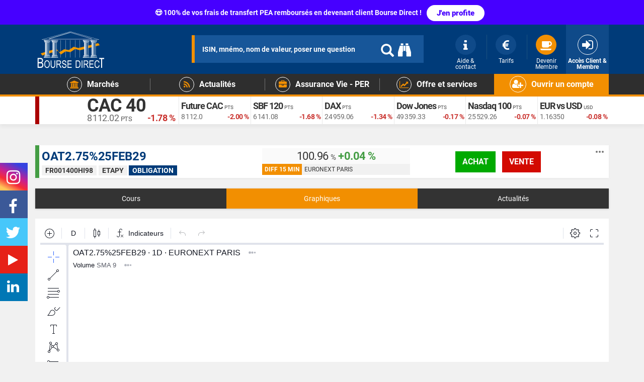

--- FILE ---
content_type: text/html; charset=UTF-8
request_url: https://www.boursedirect.fr/fr/marche/euronext-paris/oat2-75-25feb29-FR001400HI98-ETAPY-EUR-XPAR/graphiques
body_size: 27702
content:
<!DOCTYPE html>
<html lang="fr">
<head>
        <script type="text/javascript">
    window.gdprAppliesGlobally=true;(function(){function r(){if(!window.frames.__cmpLocator){if(document.body&&document.body.firstChild){var e=document.body;var t=document.createElement("iframe");t.style.display="none";t.name="__cmpLocator";t.title="cmpLocator";e.insertBefore(t,e.firstChild)}else{setTimeout(r,5)}}}function e(e,t,r){if(typeof r!=="function"){return}if(!window.__cmpBuffer){window.__cmpBuffer=[]}if(e==="ping"){r({gdprAppliesGlobally:window.gdprAppliesGlobally,cmpLoaded:false},true)}else{window.__cmpBuffer.push({command:e,parameter:t,callback:r})}}e.stub=true;function t(a){if(!window.__cmp||window.__cmp.stub!==true){return}if(!a.data){return}var n=typeof a.data==="string";var e;try{e=n?JSON.parse(a.data):a.data}catch(t){return}if(e.__cmpCall){var o=e.__cmpCall;window.__cmp(o.command,o.parameter,function(e,t){var r={__cmpReturn:{returnValue:e,success:t,callId:o.callId}};a.source.postMessage(n?JSON.stringify(r):r,"*")})}}if(typeof window.__cmp!=="function"){window.__cmp=e;if(window.addEventListener){window.addEventListener("message",t,false)}else{window.attachEvent("onmessage",t)}}r()})();(function(e,t){var r=document.createElement("script");r.id="spcloader";r.type="text/javascript";r.async=true;r.src="https://www.boursedirect.fr/assets/cmp/didomi/sdk/"+e+"/loader.js?target_type=notice&target="+t;r.charset="utf-8";var a=document.getElementsByTagName("script")[0];a.parentNode.insertBefore(r,a)})("16ccf76c\u002D1162\u002D4d8b\u002Dad7f\u002Dc084d2e3b283","Xg8Dfrnk");
</script>


                    <meta charset="UTF-8" />
        <meta http-equiv="X-UA-Compatible" content="IE=edge" />
        <meta name="viewport" content="width=device-width, initial-scale=1" />
    
    <meta name="apple-itunes-app" content="app-id=1575219995">
    <meta name="google-play-app" content="app-id=com.boursedirect.app">
    <link rel="apple-touch-icon" href="/bundles/app/images/smartbanner/boursedirect-apple.jpg">
    <link rel="android-touch-icon" href="/bundles/app/images/smartbanner/boursedirect-android.webp">


            <meta name="description" content="graphiques OAT2.75%25FEB29 (ETAPY) FR001400HI98 et les informations boursières de la cotation sur le marché EURONEXT PARIS." />
        <!-- Open Graph Facebook & twitter -->
        <meta property="og:description" content="graphiques OAT2.75%25FEB29 (ETAPY) FR001400HI98 et les informations boursières de la cotation sur le marché EURONEXT PARIS." />
        <meta property="og:title" content="graphiques OAT2.75%25FEB29 (ETAPY) - Obligation | FR001400HI98 - Cotation EURONEXT PARIS - Bourse Direct" />
    
    <!-- Twitter card -->
    <meta name="twitter:card" content="summary" />
    <meta name="twitter:site" content="@boursedirect" />

    <!-- Open Graph Facebook & twitter -->
    <meta property="og:site_name" content="Bourse Direct" />
    <meta property="og:type" content="website" />
    <meta property="og:url" content="https://www.boursedirect.fr/fr/marche/euronext-paris/oat2-75-25feb29-FR001400HI98-ETAPY-EUR-XPAR/graphiques" />
    <meta property="og:image" content="http://www.boursedirect.fr/images/logo-Bourse-Direct.jpg" />


    <title>graphiques OAT2.75%25FEB29 (ETAPY) - Obligation | FR001400HI98 - Cotation EURONEXT PARIS - Bourse Direct</title>

                                                <link rel="stylesheet" href="/assets-20260114.02/css/a587b4f.boursedirect.css?version=20260114.02+cache20260115175041" />
                    
                    <link rel="canonical" href="https://www.boursedirect.fr/fr/marche/euronext-paris/oat2-75-25feb29-FR001400HI98-ETAPY-EUR-XPAR/graphiques" />
            

    <link rel="search" type="application/opensearchdescription+xml" href="/bundles/app/xml/open-search/boursedirect.xml" title="Recherche sur Bourse Direct" />


                <link rel="prev" href="/fr/marche/euronext-paris/oat2-75-25feb29-FR001400HI98-ETAPY-EUR-XPAR/seance">            <link rel="next" href="/fr/marche/euronext-paris/oat2-75-25feb29-FR001400HI98-ETAPY-EUR-XPAR/actualites">    

</head>
<body>

            <div class="toTop"><i class="glyphicon glyphicon-circle-arrow-up color-a"></i></div>
    
            <div id="user-config-messages" v-cloak>
                        <a href="/fr/navigateur/compatibilite" id="obsolete-browser-message" class="user-cookies-message" v-if="userBrowser.isObsolete">
    <b>
        <i class="fa fa-lg fa-warning"></i>&nbsp;
        Votre navigateur (${ userBrowser.name + ' ' + userBrowser.version }) est obsolète.
    </b>
    <span>
        Pour améliorer la sécurité et la navigation sur notre site, prenez le temps de mettre à jour votre navigateur.
    </span>
    <span class="d-inline-block">
        <i class="fa fa-lg fa-chrome"></i>&nbsp;
        <i class="fa fa-lg fa-firefox"></i>&nbsp;
        <i class="fa fa-lg fa-opera"></i>&nbsp;
        <i class="fa fa-lg fa-edge"></i>
    </span>
</a>
        </div>
    
    
                        
    
            
                                                                                                                                                                                                                                                                                                                                                                                                                                
            
    
    <div id="top-notif-banner"></div>

<script>
    function addTopNotifBanner() {
        let newDiv = document.createElement('div');
        newDiv.setAttribute('class', 'container-fluid');
        newDiv.setAttribute('style', 'background: #4600ff;width: 100%;height: 49px;');
        
        let pContent = document.createElement('p');
        pContent.setAttribute('class', 'text-center');
        pContent.setAttribute('style', 'color: #fff; margin: 0; padding: 10px 0;font-weight:bold;font-size: 14px;');
        pContent.innerHTML = `😍 100% de vos frais de transfert PEA remboursés en devenant client Bourse Direct !`;
        
        let ctaContent = document.createElement('a');
        ctaContent.setAttribute('class', 'btn-notification-mktg');
        ctaContent.setAttribute('href', 'https://www.boursedirect.fr/fr/bourse/tarifs');
        ctaContent.setAttribute('target', '_blank');
        ctaContent.setAttribute('rel', 'noreferrer noopener');
        ctaContent.setAttribute('style', 'color: #4600ff;padding: 5px 20px;margin: 0 10px;border-radius: 50px;font-weight: 900;font-size: 15px;');
        ctaContent.innerText = `J'en profite`;

        
        let topNotifStyle = document.createElement('style');
        topNotifStyle.innerHTML = `
            .btn-notification-mktg{
                margin: 0 10px;
                border-radius: 3px;
                background-color: #FFFFFF;
                color: #fff;
                padding: 5px 10px;
                font-size: 12px;
                line-height: 1.5;
                display: inline-block; 
                font-weight: normal;
                text-align: center;
                vertical-align: middle;
                touch-action: manipulation;
                cursor: pointer;
                white-space: nowrap;
                user-select: none;
                text-decoration: none;
                -webkit-transition: all .3s ease;
                -moz-transition: all .3s ease;
                -ms-transition: all .3s ease;
                -o-transition: all .3s ease;
                transition: all .3s ease;
            }
            .btn-notification-mktg:hover,
            .btn-notification-mktg:active,
            .btn-notification-mktg:focus
            {
                text-decoration: none;
                outline: 0;
            }
            .btn-notification-mktg:hover{
                background-color: #ffffff8f;
            }
            #main-menu-searchbar .results{
                top: 148px
            }
        `;
        
        let aClose = document.createElement('a');
        aClose.setAttribute('href', '#');
        aClose.setAttribute('onclick', 'closeNotif();return false');
        aClose.setAttribute('data-toggle', 'collapse');
        aClose.setAttribute('data-target', '#top-notif-banner');
        aClose.setAttribute('aria-expanded', 'true');
        aClose.setAttribute('aria-controls', 'top-notif-banner');
        aClose.setAttribute('style', 'display:none;');
        aClose.innerHTML = '<i class="fa fa-times-circle" aria-hidden="true"></i>';
        
        pContent.appendChild(ctaContent);
        newDiv.appendChild(pContent);
        newDiv.appendChild(aClose);
        newDiv.appendChild(topNotifStyle);
        
        let topNotifBanner = document.getElementById('top-notif-banner');
        topNotifBanner.setAttribute('class', 'hidden-xs collapse in');
        topNotifBanner.appendChild(newDiv);
    }

    function getCookie(cname) {
      let name = cname + "=";
      let ca = document.cookie.split(';');
      for(let i = 0; i < ca.length; i++) {
        let c = ca[i];
        while (c.charAt(0) == ' ') {
          c = c.substring(1);
        }
        if (c.indexOf(name) == 0) {
          return c.substring(name.length, c.length);
        }
      }
      return "";
    }
    let close = getCookie("close-notibar");
    if (close != "true") {
        addTopNotifBanner();
    } 

    function setCookie(cname, cvalue, exdays) {
      const d = new Date();
      d.setTime(d.getTime() + (exdays*24*60*60*1000));
      let expires = "expires="+ d.toUTCString();
      document.cookie = cname + "=" + cvalue + ";" + expires + ";path=/";
    }
  function closeNotif(){
        setCookie ("close-notibar", true, 2);
        let topNotifBanner = document.getElementById('top-notif-banner');
        topNotifBanner.remove();
    }

</script>

    


            
            

<header>
    <div class="main-header">
        <section>
            <div class="header-bloc hidden-xs">
                <div class="container">
                    <div class="main-logo">
                            <a href="/fr/investir">
        <img class="img-responsive" alt="Bourse Direct, site de bourse en ligne" src="/bundles/boursedirecttheme/images/boursedirect/logo/boursedirect-150x88.png" srcset="/bundles/boursedirecttheme/images/boursedirect/logo/boursedirect-logo.svg">
    </a>
                    </div>
                    <div class="container-header-search">
                        <section id="search-bar" data-theme="full" data-placeholder="ISIN, mnémo, nom de valeur, poser une question"></section>
                    </div>
                    <nav>
                        <div class="container-other-nav">
                                                            <div class="header-compte">
                                    <a href="/fr/login">
                                        <div class="header-btn">
                                            <i class="fa fa-sign-in" aria-hidden="true"></i>
                                            <div class="label-compte">Accès Client &amp; Membre</div>
                                        </div>
                                    </a>
                                </div>
                                <div class="header-other hidden-xs hidden-sm">
                                    <a href="/fr/espace-membre/adhesion" class="text-center">
                                        <div class="header-btn">
                                            <i class="fa fa-coffee" aria-hidden="true"></i>
                                            <div class="label-compte">Devenir Membre</div>
                                        </div>
                                    </a>
                                </div>
                                <div class="header-other hidden-xs hidden-sm">
                                    <a href="/fr/bourse/tarifs" class="text-center">
                                        <div class="header-btn">
                                            <i class="fa fa-eur" aria-hidden="true"></i>
                                            <div class="label-compte">Tarifs</div>
                                        </div>
                                    </a>
                                </div>
                                <div class="header-other hidden-xs hidden-sm">
                                    <a href="/fr/support" class=" no-border text-center">
                                        <div class="header-btn">
                                            <i class="fa fa-info" aria-hidden="true"></i>
                                            <div class="label-compte">Aide &amp; contact</div>
                                        </div>
                                    </a>
                                </div>
                                                    </div>
                    </nav>
                </div>
            </div>

            <div class="header-mobile-bloc hidden-sm hidden-md hidden-lg">
                <div class="container-fluid"><div class="main-mobile-btnnav">
                        <div class="button-nav-mobile navbar-default">
                            <button type="button" data-toggle="collapse" data-target="#navbar-collapse-grid" class="navbar-toggle">
                                <span class="icon-bar"></span>
                                <span class="icon-bar"></span>
                                <span class="icon-bar"></span>
                            </button>
                        </div>
                    </div>

                    <div class="main-mobile-logo">
                            <a href="/fr/investir">
        <img class="img-responsive" alt="Bourse Direct, site de bourse en ligne" src="/bundles/boursedirecttheme/images/boursedirect/logo/boursedirect-150x88.png" srcset="/bundles/boursedirecttheme/images/boursedirect/logo/boursedirect-logo.svg">
    </a>
                    </div>

                    <div class="other-mobile-nav">
                        <div class="header-compte">
                            <a role="button" data-toggle="collapse" href="#search-mobile" aria-expanded="false" aria-controls="search-mobile" class="collapsed">
                                <div class="header-btn">
                                    <i class="fa fa-search picto-btn-mobile" aria-hidden="true"></i>
                                </div>
                            </a>
                                                            <a href="/fr/login">
                                    <div class="header-btn">
                                        <i class="fa fa-sign-in" aria-hidden="true"></i>
                                    </div>
                                </a>
                                                    </div>
                    </div><div class="collapse" id="search-mobile">
                        <div class="input-search-mobile">
                            <form autocomplete="off" action="/fr/recherche" method="GET">
                                <input type="search" class="form-control" id="rechercheValeurMobile" name="q" placeholder="ISIN, mnémo, nom de valeur, poser une question"/>
                            </form>
                        </div>
                    </div><nav class="header-mobile-nav">
                        <div class="navbar yamm mobile-container-nav">
                            <div id="navbar-collapse-grid" class="navbar-collapse collapse">

                                <ul class="nav navbar-nav custom-nav">                                        <li class="dropdown yamm-fw custom-nav-child">
                                            <a href="/fr/bourse/ouvrir-un-compte" class="dropdown-toggle bg-color-a">
                                                <span class="fond-header-icone icone2"><i class="fa fa-user-plus" aria-hidden="true"></i></span>
                                                <span class="label-btn-nav">Ouvrir un compte</span>
                                            </a>
                                        </li>
                                    
    <li class="dropdown yamm-fw custom-nav-child">
    <a href="#" data-toggle="dropdown" class="dropdown-toggle">
        <span class="fond-header-icone"><i class="fa fa-university" aria-hidden="true"></i></span>
        <span class="label-btn-nav">Marchés</span>
        <div class="pipe-btn"></div>
        <div class="btn-more hidden-sm hidden-md hidden-lg"><i class="fa fa-plus" aria-hidden="true"></i><i class="fa fa-minus" aria-hidden="true"></i></div>
    </a>

    <ul class="dropdown-menu">
        <li class="yamm-market">
            <div class="row">
                <div class="col-md-8 col-sm-12">
                    
    
    

<div class="row mgmnu" data-mgmnu-name="marches">
    <div class="col-sm-4">
        <ul>
            <li>Cours en direct</li>
            <li><a href="/fr/marche/seance">Séance du jour</a></li>
            <li><a href="/fr/marche/paris">Marchés à Paris</a></li>
            <li><a href="/fr/marche/new-york">Marchés à New York</a></li>
            <li><a href="/fr/marche/actions">Actions par marché</a></li>
            <li><a href="/fr/marche/palmares">Les palmarès</a></li>
            <li><a href="/fr/marche/devises">Devises et matière premières</a></li>
            <li><a href="/fr/marche/euronext-growth">Euronext Growth</a></li>
            <li><a href="/fr/marche/valeurs-tresor">Valeurs Trésor</a></li>
        </ul>
    </div>
    <div class="col-sm-4">
        <ul>
            <li>Trading</li>
            <li><a href="/fr/ordres-experts"><img src="/media/cms/bourse/images/icone-new.svg" style="width: 13%;margin-right: 5px;"> Ordres Experts</a></li>
            <li><a href="/fr/bourse/operation-promotionnelle"><i class="fa fa-hand-peace-o" aria-hidden="true"></i> Offres spéciales Trading</a></li>
            <li><a href="/fr/opcvm">OPCVM</a></li>
            <li><a href="/fr/warrants">Warrants</a></li>
            <li><a href="/fr/turbos">Turbos</a></li>
            <li><a href="/fr/certificats">Certificats</a></li>
            <li><a href="/fr/trackers">Trackers / ETF</a></li>
            <li><a href="/fr/cfd">CFD</a></li>
                        <li><a href="/fr/options">Les Options</a></li>
        </ul>
    </div>
    <div class="col-sm-4">
        <ul>
            <li>Recherche</li>
            <li><a href="/fr/marches/recherche"><i class="fa fa-search" aria-hidden="true"></i> Recherche avancée</a></li>
        </ul>
        <ul>
            <li>Événements</li>
            <li><a href="/fr/marches/calendrier-macroeconomique">Calendrier Macroéconomique</a></li>
            <li><a href="/fr/actualites/categorie/introductions">Introductions</a></li>
        </ul>
        <ul>
            <li>Finance responsable</li>
            <li><a href="/fr/investissement-responsable"><i class="fa fa-globe" aria-hidden="true"></i>  Investissement Responsable</a></li>
        </ul>
    </div>
</div>
<div class="row mgmnu" data-mgmnu-name="marches">
	<div class="mega-menu-bottombox">
		<div class="col-md-6 col-sm-6">
    		<div data-href="/fr/produits-de-bourse/morgan-stanley" class="mega-menu-btn" style="background-color: #3f51b5;">
    			<a href="/fr/produits-de-bourse/morgan-stanley" data-at-internet="name:free-trade-ms,chapter1:megamenu,chapter2:btn,level2:11,type:navigation">FREE TRADE <img src="/media/cms/bourse/images/Morgan_Stanley_logo.svg" style="width: 126px;margin-left: 4px;"></a>
    		</div>
		</div>
		                <div class="col-md-6 col-sm-6">
            <div data-href="#" class="mega-menu-btn" style="background-image: url(/media/cms/bourse/images/evenement-retail-day.jpeg); cursor: pointer; background-position: 12%;">
                Retail Day Small & Mid Caps
            </div>
        </div>
		
		
		
		
		                                        			</div>
</div>

                </div>
                            </div>
        </li>
    </ul>
</li>
        
        
<li class="dropdown yamm-fw custom-nav-child">
    <a href="#" data-toggle="dropdown" class="dropdown-toggle">
        <span class="fond-header-icone"><i class="fa fa-rss" aria-hidden="true"></i></span>
        <span class="label-btn-nav">Actualités</span>
        <div class="pipe-btn"></div>
        <div class="btn-more hidden-sm hidden-md hidden-lg"><i class="fa fa-plus" aria-hidden="true"></i><i class="fa fa-minus" aria-hidden="true"></i></div>
    </a>
    <ul class="dropdown-menu">
        <li class="yamm-market" id="news-megamenu">
            <div class="row">
                <div class="col-md-8 col-sm-12">
                    
    
    
<div class="row mgmnu" data-mgmnu-name="actualites">
	<div class="col-md-6 col-sm-6">
		<ul>
			<li class="mega-menu-title">News</li>
						    <li><a href="/fr/actualites">Actualités du jour</a></li>
						<li><a href="/fr/actualites/flux/points-de-marche">Points de marché</a></li>
			<li><a href="/fr/actualites/flux/economie">Economie</a></li>
			<li><a href="/fr/actualites/infos-d-experts">News Infos d'Experts</a></li>
			<li><a href="/fr/actualites/flux/entreprises">News des entreprises</a></li>
			<li><a href="/fr/actualites/flux/operations-financieres-ost">Opérations financières - OST</a></li>
		</ul>
	</div>
	<div class="col-md-6 col-sm-6">
		<ul>
			<li class="mega-menu-title">Analyses et conseils</li>
						<li><a href="https://www.boursedirect.fr/fr/le-flash-small-et-mid-du-jour">Flash Small & Mid Caps</a></li>
			<li><a href="/fr/actualites/flux/analyses-techniques">Analyses techniques</a></li>
			<li><a href="/fr/actualites/categorie/conseils">Conseils&nbsp;<span><i class="fa fa-lock"></i></span></a></li>
			<li><a href="/fr/actualites/categorie/rumeurs">Rumeurs et Infos</a></li>
			<li><a href="/fr/actualites/categorie/recommandations">Recommandations</a></li>
			<li><a href="/fr/actualites/categorie/strategies-de-gestion">Stratégies&nbsp;<span><i class="fa fa-lock"></i></span></a></li>
		</ul>
	</div>
</div>
<div class="row mgmnu" data-mgmnu-name="actualites">
	<div class="mega-menu-bottombox">
		<div class="col-md-5 col-sm-6">
			<a class="mega-menu-btn-01" href="/fr/la-finance-et-moi">» Découvrir nos articles Épargne</a>
		</div>
		      				<div class="col-md-4 col-sm-6">
			<a class="mega-menu-btn-02"href="/fr/marches/calendrier-boursier"><i class="fa fa-calendar" style="margin-right:5px;" aria-hidden="true"></i> Calendrier Boursier</a>
		</div>
	</div>
</div>

<style>
    .mega-menu-btn-01 {
        display: block;
        background-color: #2196F3;
        padding: 9px 0 9px 0;
        margin-top: 0;
        text-align: center;
        transition: all .4s;
        color: #FFFFFF;
        font-size: 16px;
        font-weight: 700;
        border-radius:5px;
        cursor: pointer;
    }
    
    .mega-menu-btn-02 {
        display: block;
        background-color: #2196F3;
        padding: 9px 0 9px 0;
        margin-top: 0;
        text-align: center;
        transition: all .4s;
        color: #FFFFFF;
        font-size: 16px;
        font-weight: 700;
        border-radius:5px;
        cursor: pointer;
    }
    
    .mega-menu-btn-01:hover {
    color: #fff;
    text-decoration:none;
    }
    
    .mega-menu-btn-02:hover {
    color: #fff;
    background-color:#339aca;
    text-decoration:none;
    }
    
</style>

                </div>
                            </div>
        </li>
    </ul>
</li>

    <li class="dropdown yamm-fw custom-nav-child">
    <a href="#" data-toggle="dropdown" class="dropdown-toggle">
        <span class="fond-header-icone"><i class="fa fa-briefcase" aria-hidden="true"></i></span>
        <span class="label-btn-nav">Assurance Vie - PER</span>
        <div class="pipe-btn"></div>
        <div class="btn-more hidden-sm hidden-md hidden-lg"><i class="fa fa-plus" aria-hidden="true"></i><i class="fa fa-minus" aria-hidden="true"></i></div>
    </a>
    <ul class="dropdown-menu">
        <li class="yamm-market">
            <div class="row">
                <div class="col-sm-12 col-md-12">
                    
    <div class="row mgmnu" data-mgmnu-name="epargne-assurance-vie">
    <div class="col-sm-4">
        <div class="box-menu-epargne">
                                                                                                                                                                                    <p  class="boxe-menu-epargne-title">Assurance vie</p>
            <p style="font-size: 16px; line-height:20px">Dynamisez votre épargne tout en bénéficiant d'un cadre fiscal avantageux.</p>
            <p><a href="/fr/assurance-vie" class="btn btn-secondary" style="width: 240px; border-radius:none !important;font-weight: 700; text-transform: none;">Comprendre l'Assurance Vie</a></p>
            <p><a href="/fr/assurance-vie/bourse-direct-horizon" class="btn btn-default" style="width: 240px; border-radius:none !important;font-weight: 700; text-transform: none;">Découvrir Bourse Direct Horizon</a></p>
            <p><a href="/fr/assurance-vie/bourse-direct-vie" class="btn btn-default" style="width: 240px; border-radius:none !important;font-weight: 700; text-transform: none;">Découvrir Bourse Direct Vie</a></p>
                                </div>
    </div>
    <div class="col-sm-4">
        <div class="box-menu-epargne">
                                                                                                                                                                                    <p class="boxe-menu-epargne-title">Plan d’Epargne Retraite (PER)</p>
            <p style="font-size: 16px; line-height:20px">Investissez pour votre retraite tout en réduisant votre impôt sur le revenu !</p>
            <p><a href="/fr/placement/per" class="btn btn-secondary" style="width: 240px; border-radius:none !important;font-weight: 700; text-transform: none;">Comprendre le PER</a></p>
            <p><a href="/fr/placement/e-per" class="btn btn-default" style="width: 240px; border-radius:none !important;font-weight: 700; text-transform: none;">Découvrir le e-PER Generali</a></p>

                                                                                                
                                </div>
    </div>
    <div class="col-sm-4">
        <div class="box-menu-epargne-third">
            <p class="boxe-menu-epargne-title">Bourse Direct Epargne</p>
            <p style="font-size: 16px; line-height:20px">Pour gérer vos contrats d'Assurance Vie, PER et autres contrats d'épargne.</p>
                            <p><a href="https://www.boursedirect.fr/fr/login#epargne" class="btn btn-default" style="width: 240px; border-radius:none !important;font-weight: 700;">Accès client</a></p>
                    </div>
    </div>
                                                                                                                                                                                        
                                                                                                
                                
<style>
    .btn-menu-epargne{
        font-weight:700;
        width: 240px;
        background-color: #f28f01 !important;
        color: white!important;
        outline: none!important;
        text-transform: uppercase;
    }
    
    .btn-menu-epargne:hover{
        background-color:#ffc107!important;
    }
    
    .link-solutions {
        line-height:27px;
        margin-bottom: 16px;
    }
    
    .link-solutions a {
        font-size: 16px; 
        line-height:20px;
        text-align:left;
        color:#FFFFFF;
        padding: 2px 10px;
    }
    .link-solutions a:hover{
        text-decoration: none;
        -webkit-animation-name: hvr-back-pulse;
        animation-name: hvr-back-pulse;
        -webkit-animation-duration: 1s;
        animation-duration: 1s;
        -webkit-animation-delay: .5s;
        animation-delay: .5s;
        -webkit-animation-timing-function: linear;
        animation-timing-function: linear;
        -webkit-animation-iteration-count: infinite;
        animation-iteration-count: infinite;
        background-color: #f28f01;
        color: white;
    }
    .boxe-menu-epargne-title {
        font-size: 23px;
        font-weight: bold;
    }
    .box-menu-epargne-right .boxe-menu-epargne-title {
        margin-bottom: 13px;
    }
    .box-menu-epargne {
        background: #fff;
        text-align: center;
        margin: 20px 0 0 20px;
        padding: 40px 10px;
        border-radius: 7px;
        height: 301px;
    }
    
    .box-menu-epargne p a{
     margin-bottom:0!impotant;   
    }
    
    .box-menu-epargne-icofa {
        display: inline-block;
        font-size: 28px;
        margin-bottom: 10px;
        padding: 9px 0px 5px 0px;
        color: #2196f2;
        border: 2px solid #2196f2;
        width: 50px;
        height: 50px;
        border-radius: 50%;
        transition: 750ms;
        text-align: center;
    }
    
    .box-menu-epargne-right{
        background: #2196f3;
        color:#FFFFFF;
        text-align: center;
        margin: 20px 0 0 20px;
        padding: 15px 10px;
        border-radius: 7px;
        min-height: 231px;
    }
    .box-menu-epargne-icofa-right {
        display: inline-block;
        font-size: 28px;
        margin-bottom: 10px;
        padding: 9px 0px 5px 0px;
        color: #FFFFFF;
        border: 2px solid #FFFFFF;
        width: 50px;
        height: 50px;
        border-radius: 50%;
        transition: 750ms;
        text-align: center;
    }
    
    .box-menu-epargne-third {
        background: #fff;
        text-align: center;
        margin: 20px 20px 0 20px;
        padding: 40px 10px;
        border-radius: 7px;
        min-height: 160px;
    }
    
    .box-menu-epargne p{
        font-family:Roboto, Helvetica, Arial, sans-serif;
        text-align:center;
        padding: 0;
        margin-bottom: 15px;
    }
    
    .box-menu-epargne-third p{
        font-family:Roboto, Helvetica, Arial, sans-serif;
        text-align:center;
        padding: 0;
        margin-bottom: 15px;
    }
    
    @media (max-width: 767px){
    .box-menu-epargne-third{
        margin: 20px 20px 0 0px;
        }
    .box-menu-epargne{
        margin: 20px 20px 0 0px;
        }
    }
    
</style>



</div>

                </div>
            </div>
        </li>
    </ul>
</li>
            <li class="dropdown yamm-fw custom-nav-child">
    <a href="#" data-toggle="dropdown" class="dropdown-toggle">
        <span class="fond-header-icone"><i class="fa fa-line-chart" aria-hidden="true"></i></span>
        <span class="label-btn-nav">Offre et services</span>
        <div class="btn-more hidden-sm hidden-md hidden-lg"><i class="fa fa-plus" aria-hidden="true"></i><i class="fa fa-minus" aria-hidden="true"></i></div>
    </a>
    <ul class="dropdown-menu">
        <li class="yamm-market">
            <div class="row">
                <div class="col-sm-12 col-md-8">
                    
    <div class="row mgmnu" data-mgmnu-name="offre-services">
    <div class="col-sm-4">
        <ul>
            <li>Comptes</li>
            <li><a href="/fr/bourse/compte-titres">Compte titres</a></li>
            <li><a href="/fr/bourse/pea">PEA / PEA-PME</a></li>
            <li><a href="/fr/bourse/pea-jeunes">PEA Jeunes</a></li>
            <li><a href="/fr/bourse/compte-societe">Compte Société</a></li>
            <li><a href="/fr/assurance-vie">Assurance Vie</a></li>
        </ul>
    </div>
    <div class="col-sm-4">
        <ul>
            <li>Bourse</li>
            <li><a href="/fr/ordres-experts"><img src="/media/cms/bourse/images/icone-new.svg" style="width: 13%;margin-right: 5px;"> Ordres Experts</a></li>
            <li><a href="/fr/bourse">Investir en Bourse</a></li>
            <li><a href="/fr/investissement-responsable"><i class="fa fa-globe" aria-hidden="true"></i> Investissement responsable</a></li>
            <li><a href="/fr/offres/parrainage">Parrainage</a></li>
            <li><a href="/fr/bourse/operation-promotionnelle"><i class="fa fa-hand-peace-o" aria-hidden="true"></i> Offres spéciales Trading</a></li>
            <li><a href="/fr/bourse/tarifs">Tarifs CTO/PEA/PEA-PME</a></li>
            <li><a href="/fr/bourse/prime-direct"><i class="fa fa-bolt" aria-hidden="true"></i> Prime Direct</a></li>
            <li><a href="/fr/pret-de-titres">Prêt de titres</a></li>
        </ul>
    </div>
    <div class="col-sm-4">
        <ul>
            <li>Épargne</li>
            <li><a href="/fr/assurance-vie">Assurance Vie</a></li>
            <li><a href="/fr/placement/per">Retraite - PER </a></li>
                                                        </ul>
    </div>
    
</div>
<div class="row mgmnu" data-mgmnu-name="offre-services">
    <div class="col-sm-4">
        <ul>
            <li>Trading</li>
            <li><a href="/fr/actions">Actions</a></li>
            <li><a href="/fr/opcvm">OPCVM</a></li>
            <li><a href="/fr/warrants">Warrants</a></li>
            <li><a href="/fr/turbos">Turbos</a></li>
            <li><a href="/fr/certificats">Certificats</a></li>
            <li><a href="/fr/trackers">Trackers / ETF</a></li>
            <li><a href="/fr/cfd">CFD</a></li>
        </ul>
    </div>
    <div class="col-sm-4">
        <div class="row">
            <div class="col-sm-12">
                <ul>
                    <li>Pédagogie</li>
                    <li><a href="/fr/formations">Formations & Webinaires</a></li>
                    <li><a href="/fr/replay-webinaire-bourse-direct">Replay Webinaires</a></li>
                    <li><a href="/fr/bourse/coaching">Coaching Personnalisé</a></li>
                    <li><a href="/fr/support/debuter-en-bourse">Débuter en bourse</a></li>
                    <li><a href="/fr/la-finance-et-moi">La finance et moi</a></li>
                                                                    </ul>
            </div>
            
        </div>
    </div>
    <div class="col-sm-4">
        <ul>
            <li>Outils et services</li>
            <li><a href="/fr/bourse/tradebox">Plateforme trading expert</a></li>
            <li><a href="/fr/bourse/outils-analyse-graphique">Outils d'analyse graphique</a></li>
            <li><a href="/fr/bourse/outils-et-services/applications-mobiles">Applications mobiles</a></li>
            <li><a href="/fr/bourse/outils-et-services/morning-meeting">Morning Meeting</a></li>
            <li><a href="/fr/bourse/outils-et-services/infos-d-experts">Infos d'Experts</a></li>
        </ul>
    </div>
    
                                                                                                                                                                                                                                                    </div>

                </div>
                            </div>
        </li>
    </ul>
</li>
    


                                </ul>
                            </div>
                        </div>
                    </nav>
                </div>
            </div>
        </section>

        <nav class="hidden-xs">
            <div class="header-sub-bloc">
                <div class="container">
                    <div class="navbar yamm">
                        <div id="navbar-collapse-grid" class="navbar-collapse collapse">
                            <ul class="nav navbar-nav custom-nav">

                               
    <li class="dropdown yamm-fw custom-nav-child">
    <a href="#" data-toggle="dropdown" class="dropdown-toggle">
        <span class="fond-header-icone"><i class="fa fa-university" aria-hidden="true"></i></span>
        <span class="label-btn-nav">Marchés</span>
        <div class="pipe-btn"></div>
        <div class="btn-more hidden-sm hidden-md hidden-lg"><i class="fa fa-plus" aria-hidden="true"></i><i class="fa fa-minus" aria-hidden="true"></i></div>
    </a>

    <ul class="dropdown-menu">
        <li class="yamm-market">
            <div class="row">
                <div class="col-md-8 col-sm-12">
                    
    
    

<div class="row mgmnu" data-mgmnu-name="marches">
    <div class="col-sm-4">
        <ul>
            <li>Cours en direct</li>
            <li><a href="/fr/marche/seance">Séance du jour</a></li>
            <li><a href="/fr/marche/paris">Marchés à Paris</a></li>
            <li><a href="/fr/marche/new-york">Marchés à New York</a></li>
            <li><a href="/fr/marche/actions">Actions par marché</a></li>
            <li><a href="/fr/marche/palmares">Les palmarès</a></li>
            <li><a href="/fr/marche/devises">Devises et matière premières</a></li>
            <li><a href="/fr/marche/euronext-growth">Euronext Growth</a></li>
            <li><a href="/fr/marche/valeurs-tresor">Valeurs Trésor</a></li>
        </ul>
    </div>
    <div class="col-sm-4">
        <ul>
            <li>Trading</li>
            <li><a href="/fr/ordres-experts"><img src="/media/cms/bourse/images/icone-new.svg" style="width: 13%;margin-right: 5px;"> Ordres Experts</a></li>
            <li><a href="/fr/bourse/operation-promotionnelle"><i class="fa fa-hand-peace-o" aria-hidden="true"></i> Offres spéciales Trading</a></li>
            <li><a href="/fr/opcvm">OPCVM</a></li>
            <li><a href="/fr/warrants">Warrants</a></li>
            <li><a href="/fr/turbos">Turbos</a></li>
            <li><a href="/fr/certificats">Certificats</a></li>
            <li><a href="/fr/trackers">Trackers / ETF</a></li>
            <li><a href="/fr/cfd">CFD</a></li>
                        <li><a href="/fr/options">Les Options</a></li>
        </ul>
    </div>
    <div class="col-sm-4">
        <ul>
            <li>Recherche</li>
            <li><a href="/fr/marches/recherche"><i class="fa fa-search" aria-hidden="true"></i> Recherche avancée</a></li>
        </ul>
        <ul>
            <li>Événements</li>
            <li><a href="/fr/marches/calendrier-macroeconomique">Calendrier Macroéconomique</a></li>
            <li><a href="/fr/actualites/categorie/introductions">Introductions</a></li>
        </ul>
        <ul>
            <li>Finance responsable</li>
            <li><a href="/fr/investissement-responsable"><i class="fa fa-globe" aria-hidden="true"></i>  Investissement Responsable</a></li>
        </ul>
    </div>
</div>
<div class="row mgmnu" data-mgmnu-name="marches">
	<div class="mega-menu-bottombox">
		<div class="col-md-6 col-sm-6">
    		<div data-href="/fr/produits-de-bourse/morgan-stanley" class="mega-menu-btn" style="background-color: #3f51b5;">
    			<a href="/fr/produits-de-bourse/morgan-stanley" data-at-internet="name:free-trade-ms,chapter1:megamenu,chapter2:btn,level2:11,type:navigation">FREE TRADE <img src="/media/cms/bourse/images/Morgan_Stanley_logo.svg" style="width: 126px;margin-left: 4px;"></a>
    		</div>
		</div>
		                <div class="col-md-6 col-sm-6">
            <div data-href="#" class="mega-menu-btn" style="background-image: url(/media/cms/bourse/images/evenement-retail-day.jpeg); cursor: pointer; background-position: 12%;">
                Retail Day Small & Mid Caps
            </div>
        </div>
		
		
		
		
		                                        			</div>
</div>

                </div>
                                    <div class="col-md-4 hidden-sm hidden-xs">
                        <div id="div-gpt-ad-696ec86d856f6" class="mega-menu-pub"></div>
                    </div>
                            </div>
        </li>
    </ul>
</li>
        
        
<li class="dropdown yamm-fw custom-nav-child">
    <a href="#" data-toggle="dropdown" class="dropdown-toggle">
        <span class="fond-header-icone"><i class="fa fa-rss" aria-hidden="true"></i></span>
        <span class="label-btn-nav">Actualités</span>
        <div class="pipe-btn"></div>
        <div class="btn-more hidden-sm hidden-md hidden-lg"><i class="fa fa-plus" aria-hidden="true"></i><i class="fa fa-minus" aria-hidden="true"></i></div>
    </a>
    <ul class="dropdown-menu">
        <li class="yamm-market" id="news-megamenu">
            <div class="row">
                <div class="col-md-8 col-sm-12">
                    
    
    
<div class="row mgmnu" data-mgmnu-name="actualites">
	<div class="col-md-6 col-sm-6">
		<ul>
			<li class="mega-menu-title">News</li>
						    <li><a href="/fr/actualites">Actualités du jour</a></li>
						<li><a href="/fr/actualites/flux/points-de-marche">Points de marché</a></li>
			<li><a href="/fr/actualites/flux/economie">Economie</a></li>
			<li><a href="/fr/actualites/infos-d-experts">News Infos d'Experts</a></li>
			<li><a href="/fr/actualites/flux/entreprises">News des entreprises</a></li>
			<li><a href="/fr/actualites/flux/operations-financieres-ost">Opérations financières - OST</a></li>
		</ul>
	</div>
	<div class="col-md-6 col-sm-6">
		<ul>
			<li class="mega-menu-title">Analyses et conseils</li>
						<li><a href="https://www.boursedirect.fr/fr/le-flash-small-et-mid-du-jour">Flash Small & Mid Caps</a></li>
			<li><a href="/fr/actualites/flux/analyses-techniques">Analyses techniques</a></li>
			<li><a href="/fr/actualites/categorie/conseils">Conseils&nbsp;<span><i class="fa fa-lock"></i></span></a></li>
			<li><a href="/fr/actualites/categorie/rumeurs">Rumeurs et Infos</a></li>
			<li><a href="/fr/actualites/categorie/recommandations">Recommandations</a></li>
			<li><a href="/fr/actualites/categorie/strategies-de-gestion">Stratégies&nbsp;<span><i class="fa fa-lock"></i></span></a></li>
		</ul>
	</div>
</div>
<div class="row mgmnu" data-mgmnu-name="actualites">
	<div class="mega-menu-bottombox">
		<div class="col-md-5 col-sm-6">
			<a class="mega-menu-btn-01" href="/fr/la-finance-et-moi">» Découvrir nos articles Épargne</a>
		</div>
		      				<div class="col-md-4 col-sm-6">
			<a class="mega-menu-btn-02"href="/fr/marches/calendrier-boursier"><i class="fa fa-calendar" style="margin-right:5px;" aria-hidden="true"></i> Calendrier Boursier</a>
		</div>
	</div>
</div>

<style>
    .mega-menu-btn-01 {
        display: block;
        background-color: #2196F3;
        padding: 9px 0 9px 0;
        margin-top: 0;
        text-align: center;
        transition: all .4s;
        color: #FFFFFF;
        font-size: 16px;
        font-weight: 700;
        border-radius:5px;
        cursor: pointer;
    }
    
    .mega-menu-btn-02 {
        display: block;
        background-color: #2196F3;
        padding: 9px 0 9px 0;
        margin-top: 0;
        text-align: center;
        transition: all .4s;
        color: #FFFFFF;
        font-size: 16px;
        font-weight: 700;
        border-radius:5px;
        cursor: pointer;
    }
    
    .mega-menu-btn-01:hover {
    color: #fff;
    text-decoration:none;
    }
    
    .mega-menu-btn-02:hover {
    color: #fff;
    background-color:#339aca;
    text-decoration:none;
    }
    
</style>

                </div>
                                    <div class="col-md-4 hidden-sm hidden-xs">
                        <div id="div-gpt-ad-696ec86d857a1" class="mega-menu-pub"></div>
                    </div>
                            </div>
        </li>
    </ul>
</li>

    <li class="dropdown yamm-fw custom-nav-child">
    <a href="#" data-toggle="dropdown" class="dropdown-toggle">
        <span class="fond-header-icone"><i class="fa fa-briefcase" aria-hidden="true"></i></span>
        <span class="label-btn-nav">Assurance Vie - PER</span>
        <div class="pipe-btn"></div>
        <div class="btn-more hidden-sm hidden-md hidden-lg"><i class="fa fa-plus" aria-hidden="true"></i><i class="fa fa-minus" aria-hidden="true"></i></div>
    </a>
    <ul class="dropdown-menu">
        <li class="yamm-market">
            <div class="row">
                <div class="col-sm-12 col-md-12">
                    
    <div class="row mgmnu" data-mgmnu-name="epargne-assurance-vie">
    <div class="col-sm-4">
        <div class="box-menu-epargne">
                                                                                                                                                                                    <p  class="boxe-menu-epargne-title">Assurance vie</p>
            <p style="font-size: 16px; line-height:20px">Dynamisez votre épargne tout en bénéficiant d'un cadre fiscal avantageux.</p>
            <p><a href="/fr/assurance-vie" class="btn btn-secondary" style="width: 240px; border-radius:none !important;font-weight: 700; text-transform: none;">Comprendre l'Assurance Vie</a></p>
            <p><a href="/fr/assurance-vie/bourse-direct-horizon" class="btn btn-default" style="width: 240px; border-radius:none !important;font-weight: 700; text-transform: none;">Découvrir Bourse Direct Horizon</a></p>
            <p><a href="/fr/assurance-vie/bourse-direct-vie" class="btn btn-default" style="width: 240px; border-radius:none !important;font-weight: 700; text-transform: none;">Découvrir Bourse Direct Vie</a></p>
                                </div>
    </div>
    <div class="col-sm-4">
        <div class="box-menu-epargne">
                                                                                                                                                                                    <p class="boxe-menu-epargne-title">Plan d’Epargne Retraite (PER)</p>
            <p style="font-size: 16px; line-height:20px">Investissez pour votre retraite tout en réduisant votre impôt sur le revenu !</p>
            <p><a href="/fr/placement/per" class="btn btn-secondary" style="width: 240px; border-radius:none !important;font-weight: 700; text-transform: none;">Comprendre le PER</a></p>
            <p><a href="/fr/placement/e-per" class="btn btn-default" style="width: 240px; border-radius:none !important;font-weight: 700; text-transform: none;">Découvrir le e-PER Generali</a></p>

                                                                                                
                                </div>
    </div>
    <div class="col-sm-4">
        <div class="box-menu-epargne-third">
            <p class="boxe-menu-epargne-title">Bourse Direct Epargne</p>
            <p style="font-size: 16px; line-height:20px">Pour gérer vos contrats d'Assurance Vie, PER et autres contrats d'épargne.</p>
                            <p><a href="https://www.boursedirect.fr/fr/login#epargne" class="btn btn-default" style="width: 240px; border-radius:none !important;font-weight: 700;">Accès client</a></p>
                    </div>
    </div>
                                                                                                                                                                                        
                                                                                                
                                
<style>
    .btn-menu-epargne{
        font-weight:700;
        width: 240px;
        background-color: #f28f01 !important;
        color: white!important;
        outline: none!important;
        text-transform: uppercase;
    }
    
    .btn-menu-epargne:hover{
        background-color:#ffc107!important;
    }
    
    .link-solutions {
        line-height:27px;
        margin-bottom: 16px;
    }
    
    .link-solutions a {
        font-size: 16px; 
        line-height:20px;
        text-align:left;
        color:#FFFFFF;
        padding: 2px 10px;
    }
    .link-solutions a:hover{
        text-decoration: none;
        -webkit-animation-name: hvr-back-pulse;
        animation-name: hvr-back-pulse;
        -webkit-animation-duration: 1s;
        animation-duration: 1s;
        -webkit-animation-delay: .5s;
        animation-delay: .5s;
        -webkit-animation-timing-function: linear;
        animation-timing-function: linear;
        -webkit-animation-iteration-count: infinite;
        animation-iteration-count: infinite;
        background-color: #f28f01;
        color: white;
    }
    .boxe-menu-epargne-title {
        font-size: 23px;
        font-weight: bold;
    }
    .box-menu-epargne-right .boxe-menu-epargne-title {
        margin-bottom: 13px;
    }
    .box-menu-epargne {
        background: #fff;
        text-align: center;
        margin: 20px 0 0 20px;
        padding: 40px 10px;
        border-radius: 7px;
        height: 301px;
    }
    
    .box-menu-epargne p a{
     margin-bottom:0!impotant;   
    }
    
    .box-menu-epargne-icofa {
        display: inline-block;
        font-size: 28px;
        margin-bottom: 10px;
        padding: 9px 0px 5px 0px;
        color: #2196f2;
        border: 2px solid #2196f2;
        width: 50px;
        height: 50px;
        border-radius: 50%;
        transition: 750ms;
        text-align: center;
    }
    
    .box-menu-epargne-right{
        background: #2196f3;
        color:#FFFFFF;
        text-align: center;
        margin: 20px 0 0 20px;
        padding: 15px 10px;
        border-radius: 7px;
        min-height: 231px;
    }
    .box-menu-epargne-icofa-right {
        display: inline-block;
        font-size: 28px;
        margin-bottom: 10px;
        padding: 9px 0px 5px 0px;
        color: #FFFFFF;
        border: 2px solid #FFFFFF;
        width: 50px;
        height: 50px;
        border-radius: 50%;
        transition: 750ms;
        text-align: center;
    }
    
    .box-menu-epargne-third {
        background: #fff;
        text-align: center;
        margin: 20px 20px 0 20px;
        padding: 40px 10px;
        border-radius: 7px;
        min-height: 160px;
    }
    
    .box-menu-epargne p{
        font-family:Roboto, Helvetica, Arial, sans-serif;
        text-align:center;
        padding: 0;
        margin-bottom: 15px;
    }
    
    .box-menu-epargne-third p{
        font-family:Roboto, Helvetica, Arial, sans-serif;
        text-align:center;
        padding: 0;
        margin-bottom: 15px;
    }
    
    @media (max-width: 767px){
    .box-menu-epargne-third{
        margin: 20px 20px 0 0px;
        }
    .box-menu-epargne{
        margin: 20px 20px 0 0px;
        }
    }
    
</style>



</div>

                </div>
            </div>
        </li>
    </ul>
</li>
            <li class="dropdown yamm-fw custom-nav-child">
    <a href="#" data-toggle="dropdown" class="dropdown-toggle">
        <span class="fond-header-icone"><i class="fa fa-line-chart" aria-hidden="true"></i></span>
        <span class="label-btn-nav">Offre et services</span>
        <div class="btn-more hidden-sm hidden-md hidden-lg"><i class="fa fa-plus" aria-hidden="true"></i><i class="fa fa-minus" aria-hidden="true"></i></div>
    </a>
    <ul class="dropdown-menu">
        <li class="yamm-market">
            <div class="row">
                <div class="col-sm-12 col-md-8">
                    
    <div class="row mgmnu" data-mgmnu-name="offre-services">
    <div class="col-sm-4">
        <ul>
            <li>Comptes</li>
            <li><a href="/fr/bourse/compte-titres">Compte titres</a></li>
            <li><a href="/fr/bourse/pea">PEA / PEA-PME</a></li>
            <li><a href="/fr/bourse/pea-jeunes">PEA Jeunes</a></li>
            <li><a href="/fr/bourse/compte-societe">Compte Société</a></li>
            <li><a href="/fr/assurance-vie">Assurance Vie</a></li>
        </ul>
    </div>
    <div class="col-sm-4">
        <ul>
            <li>Bourse</li>
            <li><a href="/fr/ordres-experts"><img src="/media/cms/bourse/images/icone-new.svg" style="width: 13%;margin-right: 5px;"> Ordres Experts</a></li>
            <li><a href="/fr/bourse">Investir en Bourse</a></li>
            <li><a href="/fr/investissement-responsable"><i class="fa fa-globe" aria-hidden="true"></i> Investissement responsable</a></li>
            <li><a href="/fr/offres/parrainage">Parrainage</a></li>
            <li><a href="/fr/bourse/operation-promotionnelle"><i class="fa fa-hand-peace-o" aria-hidden="true"></i> Offres spéciales Trading</a></li>
            <li><a href="/fr/bourse/tarifs">Tarifs CTO/PEA/PEA-PME</a></li>
            <li><a href="/fr/bourse/prime-direct"><i class="fa fa-bolt" aria-hidden="true"></i> Prime Direct</a></li>
            <li><a href="/fr/pret-de-titres">Prêt de titres</a></li>
        </ul>
    </div>
    <div class="col-sm-4">
        <ul>
            <li>Épargne</li>
            <li><a href="/fr/assurance-vie">Assurance Vie</a></li>
            <li><a href="/fr/placement/per">Retraite - PER </a></li>
                                                        </ul>
    </div>
    
</div>
<div class="row mgmnu" data-mgmnu-name="offre-services">
    <div class="col-sm-4">
        <ul>
            <li>Trading</li>
            <li><a href="/fr/actions">Actions</a></li>
            <li><a href="/fr/opcvm">OPCVM</a></li>
            <li><a href="/fr/warrants">Warrants</a></li>
            <li><a href="/fr/turbos">Turbos</a></li>
            <li><a href="/fr/certificats">Certificats</a></li>
            <li><a href="/fr/trackers">Trackers / ETF</a></li>
            <li><a href="/fr/cfd">CFD</a></li>
        </ul>
    </div>
    <div class="col-sm-4">
        <div class="row">
            <div class="col-sm-12">
                <ul>
                    <li>Pédagogie</li>
                    <li><a href="/fr/formations">Formations & Webinaires</a></li>
                    <li><a href="/fr/replay-webinaire-bourse-direct">Replay Webinaires</a></li>
                    <li><a href="/fr/bourse/coaching">Coaching Personnalisé</a></li>
                    <li><a href="/fr/support/debuter-en-bourse">Débuter en bourse</a></li>
                    <li><a href="/fr/la-finance-et-moi">La finance et moi</a></li>
                                                                    </ul>
            </div>
            
        </div>
    </div>
    <div class="col-sm-4">
        <ul>
            <li>Outils et services</li>
            <li><a href="/fr/bourse/tradebox">Plateforme trading expert</a></li>
            <li><a href="/fr/bourse/outils-analyse-graphique">Outils d'analyse graphique</a></li>
            <li><a href="/fr/bourse/outils-et-services/applications-mobiles">Applications mobiles</a></li>
            <li><a href="/fr/bourse/outils-et-services/morning-meeting">Morning Meeting</a></li>
            <li><a href="/fr/bourse/outils-et-services/infos-d-experts">Infos d'Experts</a></li>
        </ul>
    </div>
    
                                                                                                                                                                                                                                                    </div>

                </div>
                                    <div class="col-md-4 hidden-sm hidden-xs">
                        <div id="div-gpt-ad-696ec86d85a80" class="mega-menu-pub"></div>
                    </div>
                            </div>
        </li>
    </ul>
</li>
    
                                    <li class="dropdown yamm-fw custom-nav-child">
                                        <a href="/fr/bourse/ouvrir-un-compte" class="dropdown-toggle bg-color-a">
                                            <span class="fond-header-icone icone2"><i class="fa fa-user-plus" aria-hidden="true"></i></span>
                                            <span class="label-btn-nav">Ouvrir un compte</span>
                                        </a>
                                    </li>
                                </ul>
                        </div>
                    </div>
                </div>
            </div>
        </nav>
    </div>

    <div class="main-header-condenced hidden-xs">
        <div class="header-bloc-condenced">
            <div class="container">

                <div class="main-logo">
                    <a href="/fr/investir">
                        <img class="img-responsive" alt="Bourse Direct, site de bourse en ligne" src="/bundles/boursedirecttheme/images/boursedirect/logo/boursedirect-logo-mini.png" srcset="/bundles/boursedirecttheme/images/boursedirect/logo/boursedirect-logo-mini.svg">
                    </a>
                </div>

                <nav>
                    <div class="header-sub-bloc">
                        <div class="navbar yamm">
                            <div id="navbar-collapse-grid" class="navbar-collapse collapse">
                                <ul class="nav navbar-nav custom-nav text-center">
                                    
    <li class="dropdown yamm-fw custom-nav-child">
    <a href="#" data-toggle="dropdown" class="dropdown-toggle">
        <span class="fond-header-icone"><i class="fa fa-university" aria-hidden="true"></i></span>
        <span class="label-btn-nav">Marchés</span>
        <div class="pipe-btn"></div>
        <div class="btn-more hidden-sm hidden-md hidden-lg"><i class="fa fa-plus" aria-hidden="true"></i><i class="fa fa-minus" aria-hidden="true"></i></div>
    </a>

    <ul class="dropdown-menu">
        <li class="yamm-market">
            <div class="row">
                <div class="col-md-8 col-sm-12">
                    
    
    

<div class="row mgmnu" data-mgmnu-name="marches">
    <div class="col-sm-4">
        <ul>
            <li>Cours en direct</li>
            <li><a href="/fr/marche/seance">Séance du jour</a></li>
            <li><a href="/fr/marche/paris">Marchés à Paris</a></li>
            <li><a href="/fr/marche/new-york">Marchés à New York</a></li>
            <li><a href="/fr/marche/actions">Actions par marché</a></li>
            <li><a href="/fr/marche/palmares">Les palmarès</a></li>
            <li><a href="/fr/marche/devises">Devises et matière premières</a></li>
            <li><a href="/fr/marche/euronext-growth">Euronext Growth</a></li>
            <li><a href="/fr/marche/valeurs-tresor">Valeurs Trésor</a></li>
        </ul>
    </div>
    <div class="col-sm-4">
        <ul>
            <li>Trading</li>
            <li><a href="/fr/ordres-experts"><img src="/media/cms/bourse/images/icone-new.svg" style="width: 13%;margin-right: 5px;"> Ordres Experts</a></li>
            <li><a href="/fr/bourse/operation-promotionnelle"><i class="fa fa-hand-peace-o" aria-hidden="true"></i> Offres spéciales Trading</a></li>
            <li><a href="/fr/opcvm">OPCVM</a></li>
            <li><a href="/fr/warrants">Warrants</a></li>
            <li><a href="/fr/turbos">Turbos</a></li>
            <li><a href="/fr/certificats">Certificats</a></li>
            <li><a href="/fr/trackers">Trackers / ETF</a></li>
            <li><a href="/fr/cfd">CFD</a></li>
                        <li><a href="/fr/options">Les Options</a></li>
        </ul>
    </div>
    <div class="col-sm-4">
        <ul>
            <li>Recherche</li>
            <li><a href="/fr/marches/recherche"><i class="fa fa-search" aria-hidden="true"></i> Recherche avancée</a></li>
        </ul>
        <ul>
            <li>Événements</li>
            <li><a href="/fr/marches/calendrier-macroeconomique">Calendrier Macroéconomique</a></li>
            <li><a href="/fr/actualites/categorie/introductions">Introductions</a></li>
        </ul>
        <ul>
            <li>Finance responsable</li>
            <li><a href="/fr/investissement-responsable"><i class="fa fa-globe" aria-hidden="true"></i>  Investissement Responsable</a></li>
        </ul>
    </div>
</div>
<div class="row mgmnu" data-mgmnu-name="marches">
	<div class="mega-menu-bottombox">
		<div class="col-md-6 col-sm-6">
    		<div data-href="/fr/produits-de-bourse/morgan-stanley" class="mega-menu-btn" style="background-color: #3f51b5;">
    			<a href="/fr/produits-de-bourse/morgan-stanley" data-at-internet="name:free-trade-ms,chapter1:megamenu,chapter2:btn,level2:11,type:navigation">FREE TRADE <img src="/media/cms/bourse/images/Morgan_Stanley_logo.svg" style="width: 126px;margin-left: 4px;"></a>
    		</div>
		</div>
		                <div class="col-md-6 col-sm-6">
            <div data-href="#" class="mega-menu-btn" style="background-image: url(/media/cms/bourse/images/evenement-retail-day.jpeg); cursor: pointer; background-position: 12%;">
                Retail Day Small & Mid Caps
            </div>
        </div>
		
		
		
		
		                                        			</div>
</div>

                </div>
                            </div>
        </li>
    </ul>
</li>
        
        
<li class="dropdown yamm-fw custom-nav-child">
    <a href="#" data-toggle="dropdown" class="dropdown-toggle">
        <span class="fond-header-icone"><i class="fa fa-rss" aria-hidden="true"></i></span>
        <span class="label-btn-nav">Actualités</span>
        <div class="pipe-btn"></div>
        <div class="btn-more hidden-sm hidden-md hidden-lg"><i class="fa fa-plus" aria-hidden="true"></i><i class="fa fa-minus" aria-hidden="true"></i></div>
    </a>
    <ul class="dropdown-menu">
        <li class="yamm-market" id="news-megamenu">
            <div class="row">
                <div class="col-md-8 col-sm-12">
                    
    
    
<div class="row mgmnu" data-mgmnu-name="actualites">
	<div class="col-md-6 col-sm-6">
		<ul>
			<li class="mega-menu-title">News</li>
						    <li><a href="/fr/actualites">Actualités du jour</a></li>
						<li><a href="/fr/actualites/flux/points-de-marche">Points de marché</a></li>
			<li><a href="/fr/actualites/flux/economie">Economie</a></li>
			<li><a href="/fr/actualites/infos-d-experts">News Infos d'Experts</a></li>
			<li><a href="/fr/actualites/flux/entreprises">News des entreprises</a></li>
			<li><a href="/fr/actualites/flux/operations-financieres-ost">Opérations financières - OST</a></li>
		</ul>
	</div>
	<div class="col-md-6 col-sm-6">
		<ul>
			<li class="mega-menu-title">Analyses et conseils</li>
						<li><a href="https://www.boursedirect.fr/fr/le-flash-small-et-mid-du-jour">Flash Small & Mid Caps</a></li>
			<li><a href="/fr/actualites/flux/analyses-techniques">Analyses techniques</a></li>
			<li><a href="/fr/actualites/categorie/conseils">Conseils&nbsp;<span><i class="fa fa-lock"></i></span></a></li>
			<li><a href="/fr/actualites/categorie/rumeurs">Rumeurs et Infos</a></li>
			<li><a href="/fr/actualites/categorie/recommandations">Recommandations</a></li>
			<li><a href="/fr/actualites/categorie/strategies-de-gestion">Stratégies&nbsp;<span><i class="fa fa-lock"></i></span></a></li>
		</ul>
	</div>
</div>
<div class="row mgmnu" data-mgmnu-name="actualites">
	<div class="mega-menu-bottombox">
		<div class="col-md-5 col-sm-6">
			<a class="mega-menu-btn-01" href="/fr/la-finance-et-moi">» Découvrir nos articles Épargne</a>
		</div>
		      				<div class="col-md-4 col-sm-6">
			<a class="mega-menu-btn-02"href="/fr/marches/calendrier-boursier"><i class="fa fa-calendar" style="margin-right:5px;" aria-hidden="true"></i> Calendrier Boursier</a>
		</div>
	</div>
</div>

<style>
    .mega-menu-btn-01 {
        display: block;
        background-color: #2196F3;
        padding: 9px 0 9px 0;
        margin-top: 0;
        text-align: center;
        transition: all .4s;
        color: #FFFFFF;
        font-size: 16px;
        font-weight: 700;
        border-radius:5px;
        cursor: pointer;
    }
    
    .mega-menu-btn-02 {
        display: block;
        background-color: #2196F3;
        padding: 9px 0 9px 0;
        margin-top: 0;
        text-align: center;
        transition: all .4s;
        color: #FFFFFF;
        font-size: 16px;
        font-weight: 700;
        border-radius:5px;
        cursor: pointer;
    }
    
    .mega-menu-btn-01:hover {
    color: #fff;
    text-decoration:none;
    }
    
    .mega-menu-btn-02:hover {
    color: #fff;
    background-color:#339aca;
    text-decoration:none;
    }
    
</style>

                </div>
                            </div>
        </li>
    </ul>
</li>

    <li class="dropdown yamm-fw custom-nav-child">
    <a href="#" data-toggle="dropdown" class="dropdown-toggle">
        <span class="fond-header-icone"><i class="fa fa-briefcase" aria-hidden="true"></i></span>
        <span class="label-btn-nav">Assurance Vie - PER</span>
        <div class="pipe-btn"></div>
        <div class="btn-more hidden-sm hidden-md hidden-lg"><i class="fa fa-plus" aria-hidden="true"></i><i class="fa fa-minus" aria-hidden="true"></i></div>
    </a>
    <ul class="dropdown-menu">
        <li class="yamm-market">
            <div class="row">
                <div class="col-sm-12 col-md-12">
                    
    <div class="row mgmnu" data-mgmnu-name="epargne-assurance-vie">
    <div class="col-sm-4">
        <div class="box-menu-epargne">
                                                                                                                                                                                    <p  class="boxe-menu-epargne-title">Assurance vie</p>
            <p style="font-size: 16px; line-height:20px">Dynamisez votre épargne tout en bénéficiant d'un cadre fiscal avantageux.</p>
            <p><a href="/fr/assurance-vie" class="btn btn-secondary" style="width: 240px; border-radius:none !important;font-weight: 700; text-transform: none;">Comprendre l'Assurance Vie</a></p>
            <p><a href="/fr/assurance-vie/bourse-direct-horizon" class="btn btn-default" style="width: 240px; border-radius:none !important;font-weight: 700; text-transform: none;">Découvrir Bourse Direct Horizon</a></p>
            <p><a href="/fr/assurance-vie/bourse-direct-vie" class="btn btn-default" style="width: 240px; border-radius:none !important;font-weight: 700; text-transform: none;">Découvrir Bourse Direct Vie</a></p>
                                </div>
    </div>
    <div class="col-sm-4">
        <div class="box-menu-epargne">
                                                                                                                                                                                    <p class="boxe-menu-epargne-title">Plan d’Epargne Retraite (PER)</p>
            <p style="font-size: 16px; line-height:20px">Investissez pour votre retraite tout en réduisant votre impôt sur le revenu !</p>
            <p><a href="/fr/placement/per" class="btn btn-secondary" style="width: 240px; border-radius:none !important;font-weight: 700; text-transform: none;">Comprendre le PER</a></p>
            <p><a href="/fr/placement/e-per" class="btn btn-default" style="width: 240px; border-radius:none !important;font-weight: 700; text-transform: none;">Découvrir le e-PER Generali</a></p>

                                                                                                
                                </div>
    </div>
    <div class="col-sm-4">
        <div class="box-menu-epargne-third">
            <p class="boxe-menu-epargne-title">Bourse Direct Epargne</p>
            <p style="font-size: 16px; line-height:20px">Pour gérer vos contrats d'Assurance Vie, PER et autres contrats d'épargne.</p>
                            <p><a href="https://www.boursedirect.fr/fr/login#epargne" class="btn btn-default" style="width: 240px; border-radius:none !important;font-weight: 700;">Accès client</a></p>
                    </div>
    </div>
                                                                                                                                                                                        
                                                                                                
                                
<style>
    .btn-menu-epargne{
        font-weight:700;
        width: 240px;
        background-color: #f28f01 !important;
        color: white!important;
        outline: none!important;
        text-transform: uppercase;
    }
    
    .btn-menu-epargne:hover{
        background-color:#ffc107!important;
    }
    
    .link-solutions {
        line-height:27px;
        margin-bottom: 16px;
    }
    
    .link-solutions a {
        font-size: 16px; 
        line-height:20px;
        text-align:left;
        color:#FFFFFF;
        padding: 2px 10px;
    }
    .link-solutions a:hover{
        text-decoration: none;
        -webkit-animation-name: hvr-back-pulse;
        animation-name: hvr-back-pulse;
        -webkit-animation-duration: 1s;
        animation-duration: 1s;
        -webkit-animation-delay: .5s;
        animation-delay: .5s;
        -webkit-animation-timing-function: linear;
        animation-timing-function: linear;
        -webkit-animation-iteration-count: infinite;
        animation-iteration-count: infinite;
        background-color: #f28f01;
        color: white;
    }
    .boxe-menu-epargne-title {
        font-size: 23px;
        font-weight: bold;
    }
    .box-menu-epargne-right .boxe-menu-epargne-title {
        margin-bottom: 13px;
    }
    .box-menu-epargne {
        background: #fff;
        text-align: center;
        margin: 20px 0 0 20px;
        padding: 40px 10px;
        border-radius: 7px;
        height: 301px;
    }
    
    .box-menu-epargne p a{
     margin-bottom:0!impotant;   
    }
    
    .box-menu-epargne-icofa {
        display: inline-block;
        font-size: 28px;
        margin-bottom: 10px;
        padding: 9px 0px 5px 0px;
        color: #2196f2;
        border: 2px solid #2196f2;
        width: 50px;
        height: 50px;
        border-radius: 50%;
        transition: 750ms;
        text-align: center;
    }
    
    .box-menu-epargne-right{
        background: #2196f3;
        color:#FFFFFF;
        text-align: center;
        margin: 20px 0 0 20px;
        padding: 15px 10px;
        border-radius: 7px;
        min-height: 231px;
    }
    .box-menu-epargne-icofa-right {
        display: inline-block;
        font-size: 28px;
        margin-bottom: 10px;
        padding: 9px 0px 5px 0px;
        color: #FFFFFF;
        border: 2px solid #FFFFFF;
        width: 50px;
        height: 50px;
        border-radius: 50%;
        transition: 750ms;
        text-align: center;
    }
    
    .box-menu-epargne-third {
        background: #fff;
        text-align: center;
        margin: 20px 20px 0 20px;
        padding: 40px 10px;
        border-radius: 7px;
        min-height: 160px;
    }
    
    .box-menu-epargne p{
        font-family:Roboto, Helvetica, Arial, sans-serif;
        text-align:center;
        padding: 0;
        margin-bottom: 15px;
    }
    
    .box-menu-epargne-third p{
        font-family:Roboto, Helvetica, Arial, sans-serif;
        text-align:center;
        padding: 0;
        margin-bottom: 15px;
    }
    
    @media (max-width: 767px){
    .box-menu-epargne-third{
        margin: 20px 20px 0 0px;
        }
    .box-menu-epargne{
        margin: 20px 20px 0 0px;
        }
    }
    
</style>



</div>

                </div>
            </div>
        </li>
    </ul>
</li>
            <li class="dropdown yamm-fw custom-nav-child">
    <a href="#" data-toggle="dropdown" class="dropdown-toggle">
        <span class="fond-header-icone"><i class="fa fa-line-chart" aria-hidden="true"></i></span>
        <span class="label-btn-nav">Offre et services</span>
        <div class="btn-more hidden-sm hidden-md hidden-lg"><i class="fa fa-plus" aria-hidden="true"></i><i class="fa fa-minus" aria-hidden="true"></i></div>
    </a>
    <ul class="dropdown-menu">
        <li class="yamm-market">
            <div class="row">
                <div class="col-sm-12 col-md-8">
                    
    <div class="row mgmnu" data-mgmnu-name="offre-services">
    <div class="col-sm-4">
        <ul>
            <li>Comptes</li>
            <li><a href="/fr/bourse/compte-titres">Compte titres</a></li>
            <li><a href="/fr/bourse/pea">PEA / PEA-PME</a></li>
            <li><a href="/fr/bourse/pea-jeunes">PEA Jeunes</a></li>
            <li><a href="/fr/bourse/compte-societe">Compte Société</a></li>
            <li><a href="/fr/assurance-vie">Assurance Vie</a></li>
        </ul>
    </div>
    <div class="col-sm-4">
        <ul>
            <li>Bourse</li>
            <li><a href="/fr/ordres-experts"><img src="/media/cms/bourse/images/icone-new.svg" style="width: 13%;margin-right: 5px;"> Ordres Experts</a></li>
            <li><a href="/fr/bourse">Investir en Bourse</a></li>
            <li><a href="/fr/investissement-responsable"><i class="fa fa-globe" aria-hidden="true"></i> Investissement responsable</a></li>
            <li><a href="/fr/offres/parrainage">Parrainage</a></li>
            <li><a href="/fr/bourse/operation-promotionnelle"><i class="fa fa-hand-peace-o" aria-hidden="true"></i> Offres spéciales Trading</a></li>
            <li><a href="/fr/bourse/tarifs">Tarifs CTO/PEA/PEA-PME</a></li>
            <li><a href="/fr/bourse/prime-direct"><i class="fa fa-bolt" aria-hidden="true"></i> Prime Direct</a></li>
            <li><a href="/fr/pret-de-titres">Prêt de titres</a></li>
        </ul>
    </div>
    <div class="col-sm-4">
        <ul>
            <li>Épargne</li>
            <li><a href="/fr/assurance-vie">Assurance Vie</a></li>
            <li><a href="/fr/placement/per">Retraite - PER </a></li>
                                                        </ul>
    </div>
    
</div>
<div class="row mgmnu" data-mgmnu-name="offre-services">
    <div class="col-sm-4">
        <ul>
            <li>Trading</li>
            <li><a href="/fr/actions">Actions</a></li>
            <li><a href="/fr/opcvm">OPCVM</a></li>
            <li><a href="/fr/warrants">Warrants</a></li>
            <li><a href="/fr/turbos">Turbos</a></li>
            <li><a href="/fr/certificats">Certificats</a></li>
            <li><a href="/fr/trackers">Trackers / ETF</a></li>
            <li><a href="/fr/cfd">CFD</a></li>
        </ul>
    </div>
    <div class="col-sm-4">
        <div class="row">
            <div class="col-sm-12">
                <ul>
                    <li>Pédagogie</li>
                    <li><a href="/fr/formations">Formations & Webinaires</a></li>
                    <li><a href="/fr/replay-webinaire-bourse-direct">Replay Webinaires</a></li>
                    <li><a href="/fr/bourse/coaching">Coaching Personnalisé</a></li>
                    <li><a href="/fr/support/debuter-en-bourse">Débuter en bourse</a></li>
                    <li><a href="/fr/la-finance-et-moi">La finance et moi</a></li>
                                                                    </ul>
            </div>
            
        </div>
    </div>
    <div class="col-sm-4">
        <ul>
            <li>Outils et services</li>
            <li><a href="/fr/bourse/tradebox">Plateforme trading expert</a></li>
            <li><a href="/fr/bourse/outils-analyse-graphique">Outils d'analyse graphique</a></li>
            <li><a href="/fr/bourse/outils-et-services/applications-mobiles">Applications mobiles</a></li>
            <li><a href="/fr/bourse/outils-et-services/morning-meeting">Morning Meeting</a></li>
            <li><a href="/fr/bourse/outils-et-services/infos-d-experts">Infos d'Experts</a></li>
        </ul>
    </div>
    
                                                                                                                                                                                                                                                    </div>

                </div>
                            </div>
        </li>
    </ul>
</li>
    

                                </ul>
                            </div>
                        </div>
                    </div>
                </nav>

                                    <div class="ouverture-condenced">
                        <a href="/fr/bourse/ouvrir-un-compte" class="dropdown-toggle">
                            <i class="fa fa-user-plus" aria-hidden="true"></i>
                        </a>
                    </div>
                    <div class="header-compte-condenced">
                        <a href="/fr/login">
                            <i class="fa fa-user" aria-hidden="true"></i>
                        </a>
                    </div>
                    <div class="header-compte-condenced to-top-condenced">
                        <a href="#">
                            <i class="fa fa-search" aria-hidden="true"></i>
                        </a>
                    </div>
                
            </div>
        </div>
    </div>
</header>

    <div class="container-main">
            
<div id="bandeau-valeur-1662" class='container-header-valeur'>
                    <div class="container">
                                                                <div class="main-header-valeur bd-streaming" data-href='/fr/marche/euronext-paris/cac-40-FR0003500008-PX1-EUR-XPAR/seance'
                    data-exchange="AMS"
                    data-symbol="I:PX1"
                    data-animation="last-variation-volume">
                <div class="bd-streaming quotation-header-bar quotation-down"
                     data-exchange="AMS"
                     data-symbol="I:PX1"
                     data-animation="quotation-colored-bar">
                </div>
                <div id="bandeau-valeur-1662-chart" class="main-header-graph"
                    data-instrument-mic="XPAR"
                    data-instrument-ticker="PX1"
                    data-instrument-currency="EUR"
                    data-series-value="ClosePrice"
                    data-opts-margin=20
                    data-opts-line-width=1.7
                    data-opts-line-color="rgb(0,200,0)"
                    data-opts-fill-color="rgb(0,200,0)"
                    data-opts-sampling=10
                    data-refresh-interval=60
                ></div>
                <div class="main-quotation streaming-row">
                    <div class="main-quotation-title">
                        <a href="/fr/marche/euronext-paris/cac-40-FR0003500008-PX1-EUR-XPAR/seance">CAC 40</a>
                    </div>
                    <div class="main-quotation-body">
                        <div class="quotation-left quotation-last-unit">
                            <span class="bd-streaming-select-value-last">8&nbsp;112.02</span>
                            <span class="quotation-unit bd-streaming-select-value-unit">PTS</span>
                        </div>
                        <div class="quotation-right">
                            <strong class="bd-streaming-select-value-net-percent-change bd-streaming-color-drop">-1.78&nbsp;&#37;</strong>
                        </div>
                    </div>
                </div>
            </div>
            <div class="mini-header-valeur mobile-valeur multiple-items">
                                                                                                                                            <div class="mini-bloc streaming-row bd-streaming" data-href="/fr/marche/euronext-paris-monep/cac-40-index-future-feb-2026-FREX02160908-FCEG26-EUR-XMON/seance"
                        data-exchange="MNP"
                        data-symbol="F:FCE\G26"
                        data-animation="last-variation-volume">
                        <div class="mini-quotation-title">
                            <a href="/fr/marche/euronext-paris-monep/cac-40-index-future-feb-2026-FREX02160908-FCEG26-EUR-XMON/seance">Future CAC</a>
                            <span class="quotation-unit"><span class="bd-streaming-select-value-unit">PTS</span></span>
                        </div>
                        <div class="mini-quotation-body">
                            <div class="quotation-left">
                                <span class="bd-streaming-select-value-last">8&nbsp;112.0</span>
                            </div>
                            <div class="quotation-right">
                                <strong class="bd-streaming-select-value-net-percent-change bd-streaming-color-drop">-2.&nbsp;&#37;</strong>
                            </div>
                        </div>
                    </div>
                                                                                                                                            <div class="mini-bloc streaming-row bd-streaming" data-href="/fr/marche/euronext-paris/sbf-120-FR0003999481-PX4-EUR-XPAR/seance"
                        data-exchange="AMS"
                        data-symbol="I:PX4"
                        data-animation="last-variation-volume">
                        <div class="mini-quotation-title">
                            <a href="/fr/marche/euronext-paris/sbf-120-FR0003999481-PX4-EUR-XPAR/seance">SBF 120</a>
                            <span class="quotation-unit"><span class="bd-streaming-select-value-unit">PTS</span></span>
                        </div>
                        <div class="mini-quotation-body">
                            <div class="quotation-left">
                                <span class="bd-streaming-select-value-last">6&nbsp;141.08</span>
                            </div>
                            <div class="quotation-right">
                                <strong class="bd-streaming-select-value-net-percent-change bd-streaming-color-drop">-1.68&nbsp;&#37;</strong>
                            </div>
                        </div>
                    </div>
                                                                                                                                            <div class="mini-bloc streaming-row bd-streaming" data-href="/fr/marche/xetra/dax-performance-index-DE0008469008-DAX-EUR-XETR/seance"
                        data-exchange="XET"
                        data-symbol="I:DAX"
                        data-animation="last-variation-volume">
                        <div class="mini-quotation-title">
                            <a href="/fr/marche/xetra/dax-performance-index-DE0008469008-DAX-EUR-XETR/seance">DAX</a>
                            <span class="quotation-unit"><span class="bd-streaming-select-value-unit">PTS</span></span>
                        </div>
                        <div class="mini-quotation-body">
                            <div class="quotation-left">
                                <span class="bd-streaming-select-value-last">24&nbsp;959.06</span>
                            </div>
                            <div class="quotation-right">
                                <strong class="bd-streaming-select-value-net-percent-change bd-streaming-color-drop">-1.34&nbsp;&#37;</strong>
                            </div>
                        </div>
                    </div>
                                                                                                                                            <div class="mini-bloc streaming-row bd-streaming" data-href="/fr/marche/new-york-stock-exchange-inc/dow-jones-industrial-average-DJI-USD-XNYS/seance"
                        data-exchange="DJI"
                        data-symbol="I:DJI"
                        data-animation="last-variation-volume">
                        <div class="mini-quotation-title">
                            <a href="/fr/marche/new-york-stock-exchange-inc/dow-jones-industrial-average-DJI-USD-XNYS/seance">Dow Jones</a>
                            <span class="quotation-unit"><span class="bd-streaming-select-value-unit">PTS</span></span>
                        </div>
                        <div class="mini-quotation-body">
                            <div class="quotation-left">
                                <span class="bd-streaming-select-value-last">49&nbsp;359.33</span>
                            </div>
                            <div class="quotation-right">
                                <strong class="bd-streaming-select-value-net-percent-change bd-streaming-color-drop">-0.17&nbsp;&#37;</strong>
                            </div>
                        </div>
                    </div>
                                                                                                                                            <div class="mini-bloc streaming-row bd-streaming" data-href="/fr/marche/nasdaq-all-markets/nasdaq-100-NDX-USD-XNAS/seance"
                        data-exchange="IDX"
                        data-symbol="I:NDX"
                        data-animation="last-variation-volume">
                        <div class="mini-quotation-title">
                            <a href="/fr/marche/nasdaq-all-markets/nasdaq-100-NDX-USD-XNAS/seance">Nasdaq 100</a>
                            <span class="quotation-unit"><span class="bd-streaming-select-value-unit">PTS</span></span>
                        </div>
                        <div class="mini-quotation-body">
                            <div class="quotation-left">
                                <span class="bd-streaming-select-value-last">25&nbsp;529.26</span>
                            </div>
                            <div class="quotation-right">
                                <strong class="bd-streaming-select-value-net-percent-change bd-streaming-color-drop">-0.07&nbsp;&#37;</strong>
                            </div>
                        </div>
                    </div>
                                                                                                                                            <div class="mini-bloc streaming-row bd-streaming" data-href="/fr/devises/euro-vs-dollar-des-etats-unis-EURUSD-USD-GTIS/seance"
                        data-exchange="FXG"
                        data-symbol="X:SEURUSD"
                        data-animation="last-variation-volume">
                        <div class="mini-quotation-title">
                            <a href="/fr/devises/euro-vs-dollar-des-etats-unis-EURUSD-USD-GTIS/seance">EUR vs USD</a>
                            <span class="quotation-unit"><span class="bd-streaming-select-value-unit">USD</span></span>
                        </div>
                        <div class="mini-quotation-body">
                            <div class="quotation-left">
                                <span class="bd-streaming-select-value-last">1.164</span>
                            </div>
                            <div class="quotation-right">
                                <strong class="bd-streaming-select-value-net-percent-change bd-streaming-color-drop">-0.08&nbsp;&#37;</strong>
                            </div>
                        </div>
                    </div>
                            </div>
        </div>
    </div>

<script>
    var init_callback = function(event) {
                $('#bandeau-valeur-1662-chart').chart();
        };

if (document.readyState === "complete") {
  init_callback();
} else {
  window.addEventListener("DOMContentLoaded", init_callback);
}
</script>

    
    
    <div class='container'>
        <div class='row'>
                            <div class='col-md-12 hidden-xs hidden-sm text-center'>
                    <div id="dfphab1x1"></div>
                </div>
                    </div>
    </div>

        <div class="content-social">
        <div class="social-btn instagram-btn">
            <a href="https://www.instagram.com/boursedirect.fr/" title="Suivez-nous sur Instagram" target="_blank" rel="nofollow,noopener,noreferrer">
                <i class="fa fa-instagram"></i>
                <span>Suivez-nous sur Instagram</span>
            </a>
        </div>
        <div class="social-btn fb-btn">
            <a href="http://www.facebook.com/Boursedirect" title="Suivez-nous sur Facebook" target="_blank" rel="nofollow,noopener,noreferrer">
                <i class="fa fa-facebook"></i>
                <span>Suivez-nous sur Facebook</span>
            </a>
        </div>
        <div class="social-btn twitter-btn">
            <a href="https://twitter.com/boursedirect?lang=fr" title="Suivez-nous sur Twitter" target="_blank" rel="nofollow,noopener,noreferrer">
                <i class="fa fa-twitter"></i>
                <span>Suivez-nous sur Twitter</span>
            </a>
        </div>
        <div class="social-btn youtube-btn">
            <a href="https://www.youtube.com/c/boursedirect" title="Suivez-nous sur Youtube" target="_blank" rel="nofollow,noopener,noreferrer">
                <i class="fa fa-play"></i>
                <span>Suivez-nous sur Youtube</span>
            </a>
        </div>
        <div class="social-btn linkedin-btn">
            <a href="https://fr.linkedin.com/company/bourse-direct" title="Suivez-nous sur Linkedin" target="_blank" rel="nofollow,noopener,noreferrer">
                <i class="fa fa-linkedin"></i>
                <span>Suivez-nous sur Linkedin</span>
            </a>
        </div>
    </div>
    
                        
    


            
        <div class='container'>
        <div class="row">
            <div class="col-md-12">
                            </div>
            <div class="col-md-12">
                    <div class="row">
        <div class='col-md-12 hidden-xs hidden-sm text-center'>
            <div id="pub1000x90">
                                                            <div id="pub1000x90" class="dfp-ads"></div>
                                                </div>
        </div>

        <div class="col-md-12">
            <header id="header-fv">
                <div class="visible-lg visible-md visible-sm hidden-xs">
                    <div class="row">
    <div class="col-md-12">

        <div class="tuile tuile-no-padding tuile-cartouche-ordertrade">

                                       
            <div class="cartouche-instrument-large bd-streaming bd-streaming-border-rise"
                 data-exchange="PAR"
                 data-symbol="B:ETAPY"
                 data-animation="cartouche"
                >

                <div class="container-instrument-identity">

                                                                
                    <div class="instrument-identity">

                        <div class="instrument-name">
                            <h1> OAT2.75%25FEB29 </h1>
            </div>

                        <div class="container-instrument-type bubble-hover">
                            <div class="instrument-isin">
                                
    <span class="sticker sticker-default-reverse">FR001400HI98</span>
                            </div>
                            <div class="container-type-sticker bubble-hover">
                                <div class="stiker-position bubble-hover">
                                    
    
    <span class="sticker sticker-default-reverse">ETAPY</span>

    <span class="sticker sticker-primary">Obligation</span>



    
    
    
    
    


        
                                    </div>
                            </div>
                            <div class="bubble bubble-bottom bubble-default">
    <div class="bubble-container">
        <div class="bubble-content">
            <table class='table table-condensed table-borderless'>
                

    
    
    
    
    


                        
                                </table>
        </div>
    </div>
</div>
                        </div>
                    </div>
                </div>

                <div class="container-instrument-quotation">
                    <div class="instrument-quotation bd-streaming-select-anim-update">

                
    
    <span class="quotation-last bd-streaming-select-value-last">
        100.96
    </span>

        <span class='quotation-unit bd-streaming-select-value-unit'>%</span>
    
            <strong class="quotation-variation bd-streaming-select-value-net-percent-change bd-streaming-color-rise">
            +0.04&nbsp;&#37;
        </strong>
    
</div>


                        
<div class="instrument-market ">
                                                    <span class="container-market-delay">
            <span class="quotation-delay bd-streaming-select-value-delay quotation-delay-diff">
                                    diff 15 min
                            </span>
        </span>
        <span class='container-market-name'>
            <span class="market-name">
                EURONEXT PARIS
            </span>
        </span>
            </div>
                </div>

                <div class='hidden-xs'>
                    
    
        <div class="container-instrument-av hidden-sm">
                            <a href="#" class="btn btn-achat" type="button" data-toggle="modal" data-target="#orderTradeModal">
                    achat
                </a>
                <a href="#" class="btn btn-vente" type="button" data-toggle="modal" data-target="#orderTradeModal">
                    vente
                </a>
                    </div>

        <div class="modal fade modal-vcenter" id="orderTradeModal">
            <div class="modal-dialog">
                <div class="modal-content text-center">
                    <div class="modal-header">
                        <button type="button" class="close" data-dismiss="modal" aria-label="Close"><span aria-hidden="true">&times;</span></button>
                        <div class="modal-title h4">ACHAT / VENTE</div>
                    </div>
                    <div class="modal-body">
                        <div class="row">
                                                            <div class="col-md-12">
                                    <p>Afin d&#039;investir sur cette valeur, ouvrez votre compte Bourse Direct :</p>
                                    <p>
                                                                                    <a class="btn btn-default btn-offer" href="/fr/bourse" role="button">DÉCOUVRIR NOTRE OFFRE</a>
                                                                            </p>
                                </div>
                                                        <div class="col-md-12">
                                <p>Vous êtes client, connectez-vous dans votre espace privé :</p>
                                <p>
                                    <a id="redirectLink" class="btn btn-primary btn-client" role="button">
                                        <span class="glyphicon glyphicon-user"></span>&nbsp;ACCÈS CLIENT
                                    </a>
                                </p>
                            </div>
                        </div>
                    </div>
                </div>
            </div>
        </div>

    

<script type="text/javascript">

    var currentUrl = window.location.pathname;
    var authUrl = '/fr/login';

    document.getElementById("redirectLink").onclick = function () {
        window.location = authUrl + '?redirect=' + currentUrl;
    };

</script>
                </div>

                
                <div class="container-cartouche-options dropdown">
    <button class='btn btn-options dropdown-toggle' type="button" aria-expanded="false" aria-haspopup="true" data-toggle="dropdown" id="cartoucheOptions" >
        <span></span>
        <span></span>
        <span></span>
    </button>
    <ul class="dropdown-menu dropdown-menu-right" aria-labelledby="#cartoucheOptions">
                                                <li>
                                                                
                    <a href="/fr/login" target='_blank'>
                        <span><i class="fa fa-area-chart" aria-hidden="true"></i></span>&nbsp;Wincharts 2.0
                    </a>
                </li>
                <li role="separator" class="divider"></li>
                    
        
        <li role="separator" class="divider"></li>
        <li><a href='#' data-toggle="modal" data-target="#modal-ui-settings"><span><i class='fa fa-sliders'></i></span>&nbsp;Configuration de l'Interface</a></li>

                    <li role="separator" class="divider"></li>
            <li class="social-links">
                <a data-at-internet='name:,chapter1:articles,chapter2:reseaux_sociaux,chapter3:twitter,level2:11,type:action' href="https://www.twitter.com/share?text=&via=boursedirect&url=https%3A%2F%2Fwww.boursedirect.fr%2Ffr%2Fmarche%2Feuronext-paris%2Foat2-75-25feb29-FR001400HI98-ETAPY-EUR-XPAR%2Fseance" target="_blank">
    <i class="fa fa-twitter"></i>
</a>
<a data-at-internet='name:,chapter1:articles,chapter2:reseaux_sociaux,chapter3:facebook,level2:11,type:action' href="https://www.facebook.com/sharer/sharer.php?u=https://www.boursedirect.fr/fr/marche/euronext-paris/oat2-75-25feb29-FR001400HI98-ETAPY-EUR-XPAR/seance" target="_blank">
    <i class="fa fa-facebook"></i>
</a>
<a data-at-internet='name:,chapter1:articles,chapter2:reseaux_sociaux,chapter3:linkedin,level2:11,type:action' href="https://www.linkedin.com/cws/share?url=https://www.boursedirect.fr/fr/marche/euronext-paris/oat2-75-25feb29-FR001400HI98-ETAPY-EUR-XPAR/seance" target="_blank">
    <i class="fa fa-linkedin"></i>
</a>
            </li>
            </ul>
</div>

            </div>
        </div>
    </div>
</div>

                </div>
                <div class='hidden-lg hidden-md hidden-sm visible-xs'>
                    <div class="row">
    <div class="col-md-12">

        <div class="tuile tuile-no-padding tuile-cartouche-mini tuile-cartouche-ordertrade">

                                      
            <div class="cartouche-instrument-mini bd-streaming bd-streaming-border-rise"
                data-exchange="PAR"
                data-symbol="B:ETAPY"
                data-animation="cartouche"
                >

                
                <div class="container-cartouche-options dropdown">
    <button class='btn btn-options dropdown-toggle' type="button" aria-expanded="false" aria-haspopup="true" data-toggle="dropdown" id="cartoucheOptions" >
        <span></span>
        <span></span>
        <span></span>
    </button>
    <ul class="dropdown-menu dropdown-menu-right" aria-labelledby="#cartoucheOptions">
                                                <li>
                                                                
                    <a href="/fr/login" target='_blank'>
                        <span><i class="fa fa-area-chart" aria-hidden="true"></i></span>&nbsp;Wincharts 2.0
                    </a>
                </li>
                <li role="separator" class="divider"></li>
                    
        
        <li role="separator" class="divider"></li>
        <li><a href='#' data-toggle="modal" data-target="#modal-ui-settings"><span><i class='fa fa-sliders'></i></span>&nbsp;Configuration de l'Interface</a></li>

                    <li role="separator" class="divider"></li>
            <li class="social-links">
                <a data-at-internet='name:,chapter1:articles,chapter2:reseaux_sociaux,chapter3:twitter,level2:11,type:action' href="https://www.twitter.com/share?text=&via=boursedirect&url=https%3A%2F%2Fwww.boursedirect.fr%2Ffr%2Fmarche%2Feuronext-paris%2Foat2-75-25feb29-FR001400HI98-ETAPY-EUR-XPAR%2Fseance" target="_blank">
    <i class="fa fa-twitter"></i>
</a>
<a data-at-internet='name:,chapter1:articles,chapter2:reseaux_sociaux,chapter3:facebook,level2:11,type:action' href="https://www.facebook.com/sharer/sharer.php?u=https://www.boursedirect.fr/fr/marche/euronext-paris/oat2-75-25feb29-FR001400HI98-ETAPY-EUR-XPAR/seance" target="_blank">
    <i class="fa fa-facebook"></i>
</a>
<a data-at-internet='name:,chapter1:articles,chapter2:reseaux_sociaux,chapter3:linkedin,level2:11,type:action' href="https://www.linkedin.com/cws/share?url=https://www.boursedirect.fr/fr/marche/euronext-paris/oat2-75-25feb29-FR001400HI98-ETAPY-EUR-XPAR/seance" target="_blank">
    <i class="fa fa-linkedin"></i>
</a>
            </li>
            </ul>
</div>

                <div class="container-instrument-identity">

                    <div class="header-instrument-mini">
                                                                            
                        <div class="instrument-name">
                            <a href="/fr/marche/euronext-paris/oat2-75-25feb29-FR001400HI98-ETAPY-EUR-XPAR/seance">OAT2.75%25FEB29</a>
            </div>
                    </div>


                    <div class="instrument-identity">
                        <div class="container-instrument-type">
                            
    <span class="sticker sticker-default-reverse">FR001400HI98</span>
                            
    
    <span class="sticker sticker-default-reverse">ETAPY</span>

    <span class="sticker sticker-primary">Obligation</span>



    
    
    
    
    


        
                            </div>
                    </div>
                </div>

                <div>
                    <div class="container-instrument-quotation">
                        <div class="instrument-quotation bd-streaming-select-anim-update">

                
    
    <span class="quotation-last bd-streaming-select-value-last">
        100.96
    </span>

        <span class='quotation-unit bd-streaming-select-value-unit'>%</span>
    
            <strong class="quotation-variation bd-streaming-select-value-net-percent-change bd-streaming-color-rise">
            +0.04&nbsp;&#37;
        </strong>
    
</div>


                            
<div class="instrument-market ">
                                                    <span class="container-market-delay">
            <span class="quotation-delay bd-streaming-select-value-delay quotation-delay-diff">
                                    diff 15 min
                            </span>
        </span>
        <span class='container-market-name'>
            <span class="market-name">
                EURONEXT PARIS
            </span>
        </span>
            </div>
                    </div>
                    
    
        <div class="container-instrument-av hidden-sm">
                            <a href="#" class="btn btn-achat" type="button" data-toggle="modal" data-target="#orderTradeModal">
                    achat
                </a>
                <a href="#" class="btn btn-vente" type="button" data-toggle="modal" data-target="#orderTradeModal">
                    vente
                </a>
                    </div>

        <div class="modal fade modal-vcenter" id="orderTradeModal">
            <div class="modal-dialog">
                <div class="modal-content text-center">
                    <div class="modal-header">
                        <button type="button" class="close" data-dismiss="modal" aria-label="Close"><span aria-hidden="true">&times;</span></button>
                        <div class="modal-title h4">ACHAT / VENTE</div>
                    </div>
                    <div class="modal-body">
                        <div class="row">
                                                            <div class="col-md-12">
                                    <p>Afin d&#039;investir sur cette valeur, ouvrez votre compte Bourse Direct :</p>
                                    <p>
                                                                                    <a class="btn btn-default btn-offer" href="/fr/bourse" role="button">DÉCOUVRIR NOTRE OFFRE</a>
                                                                            </p>
                                </div>
                                                        <div class="col-md-12">
                                <p>Vous êtes client, connectez-vous dans votre espace privé :</p>
                                <p>
                                    <a id="redirectLink" class="btn btn-primary btn-client" role="button">
                                        <span class="glyphicon glyphicon-user"></span>&nbsp;ACCÈS CLIENT
                                    </a>
                                </p>
                            </div>
                        </div>
                    </div>
                </div>
            </div>
        </div>

    

<script type="text/javascript">

    var currentUrl = window.location.pathname;
    var authUrl = '/fr/login';

    document.getElementById("redirectLink").onclick = function () {
        window.location = authUrl + '?redirect=' + currentUrl;
    };

</script>
                </div>

            </div>

        </div>
    </div>
</div>

                </div>
                                                    
                            </header>
        </div>
    </div>

            <div class="row">
            <div class="col-lg-12 col-md-12 col-sm-12">
                
    

            </div>
        </div>
    
    <div class="row">
        <div class="col-md-12">

            <nav><div class="sub-nav sub-nav-fv hidden-xs">
    <span class="nav-list">
        <ul>
                                            <li role="presentation" >
                    <a class="link-fv" href='/fr/marche/euronext-paris/oat2-75-25feb29-FR001400HI98-ETAPY-EUR-XPAR/seance' data-content="/api/fragment/oat2-75-25feb29-FR001400HI98-ETAPY-EUR-XPAR/session"
                        data-target="#session"
                        aria-controls="seance"
                        role="tab" data-toggle="tab"
                    >Cours</a>
                </li>
                                            <li role="presentation" class="active">
                    <a class="link-fv" href='/fr/marche/euronext-paris/oat2-75-25feb29-FR001400HI98-ETAPY-EUR-XPAR/graphiques' data-content="/api/fragment/oat2-75-25feb29-FR001400HI98-ETAPY-EUR-XPAR/charts"
                        data-target="#charts"
                        aria-controls="graphiques"
                        role="tab" data-toggle="tab"
                    >Graphiques</a>
                </li>
                                            <li role="presentation" >
                    <a class="link-fv" href='/fr/marche/euronext-paris/oat2-75-25feb29-FR001400HI98-ETAPY-EUR-XPAR/actualites' data-content="/api/fragment/oat2-75-25feb29-FR001400HI98-ETAPY-EUR-XPAR/news"
                        data-target="#news"
                        aria-controls="actualites"
                        role="tab" data-toggle="tab"
                    >Actualités</a>
                </li>
                    </ul>
    </span>
</div>

<div id="sub-nav-custom">
    <div class="navbar navbar-default hidden-sm hidden-md hidden-lg">
        <div class="container-fluid sub-nav sub-nav-fv">
            <div class="navbar-header">
                <button type="button" class="navbar-toggle collapsed" data-toggle="collapse" data-target="#fv-navbar-collapse" aria-expanded="false">
                    <span class="sr-only">Toggle navigation</span>
                    <span class="icon-bar"></span>
                    <span class="icon-bar"></span>
                    <span class="icon-bar"></span>
                </button>
                <span class="navbar-brand nav-txt">Menu</span>
            </div>
            <div class="collapse navbar-collapse" id="fv-navbar-collapse">
                <ul class="nav nav-tabs dropdown-mobile-menu" role="tablist">
                                                                    <li >
                            <a href='/fr/marche/euronext-paris/oat2-75-25feb29-FR001400HI98-ETAPY-EUR-XPAR/seance' data-content="/api/fragment/oat2-75-25feb29-FR001400HI98-ETAPY-EUR-XPAR/session"
                               data-target="#session"
                               aria-controls="seance"
                               role="tab" data-toggle="tab">
                                <span><i class="fa fa-line-chart" aria-hidden="true"></i></span>Cours
                            </a>
                        </li>
                                                                    <li class="active">
                            <a href='/fr/marche/euronext-paris/oat2-75-25feb29-FR001400HI98-ETAPY-EUR-XPAR/graphiques' data-content="/api/fragment/oat2-75-25feb29-FR001400HI98-ETAPY-EUR-XPAR/charts"
                               data-target="#charts"
                               aria-controls="graphiques"
                               role="tab" data-toggle="tab">
                                <span><i class="fa fa-area-chart" aria-hidden="true"></i></span>Graphiques
                            </a>
                        </li>
                                                                    <li >
                            <a href='/fr/marche/euronext-paris/oat2-75-25feb29-FR001400HI98-ETAPY-EUR-XPAR/actualites' data-content="/api/fragment/oat2-75-25feb29-FR001400HI98-ETAPY-EUR-XPAR/news"
                               data-target="#news"
                               aria-controls="actualites"
                               role="tab" data-toggle="tab">
                                <span><i class="fa fa-newspaper-o" aria-hidden="true"></i></span>Actualités
                            </a>
                        </li>
                                    </ul>
            </div>
        </div>
    </div>
</div>
</nav>

            <div class="tab-content">
                <div id="ajax-loader" class="text-center hide">
                    <div class="spinner-bounce">
                        <div class="bounce1"></div>
                        <div class="bounce2"></div>
                        <div class="bounce3"></div>
                    </div>
                </div>

                <div role="tabpanel" class="tab-pane " id="characteristics">
                                    </div>

                <div role="tabpanel" class="tab-pane " id="session">
                                    </div>

                <div role="tabpanel" class="tab-pane " id="alternative-session">
                                    </div>

                <div role="tabpanel" class="tab-pane active" id="charts">
                    
<div class="row">
    <div class="col-md-12">
                    <div class="tuile tuile-default">
    <div class="tuile-body">
         <div id="tradingview-chart"></div>
    </div>
</div>

<div class="tuile tuile-default">
    <div class="tuile-body">
        <span class="dropdown">
    <button class="btn btn-default dropdown-toggle" type="button" data-toggle="dropdown" title="Télécharger les cours" aria-haspopup="true" aria-expanded="false">
        <span class="glyphicon glyphicon-download-alt"></span>Téléchargement des Cours
    </button>
    <ul class="dropdown-menu">
        <li><a href="/api/instrument/download/intraday/XPAR/ETAPY/EUR" rel="nofollow" download>Intraday</a></li>
        <li><a href="/api/instrument/download/history/XPAR/ETAPY/EUR" rel="nofollow" download>Historique</a></li>
    </ul>
</span>

    </div>
</div>


            </div>
</div>

<div class="row">
    <div class="col-md-12">
                    <div class="tuile tuile-default">
    <div class="tuile-body">
        <div class="responsive-table-default table-valeur streaming-5days bd-streaming"
            data-exchange="PAR"
            data-symbol="B:ETAPY"
            data-animation="historical-variations"
        >
            <table class="table table-striped">
                <thead>
                    <tr class="text-center">
                        <td>Date</td>
                        <td>Dernier</td>
                        <td>Variation</td>
                        <td>Volume</td>
                        <td>Ouverture</td>
                        <td>+ Haut</td>
                        <td>+ Bas</td>
                    </tr>
                </thead>
                <tbody>
                                                                                                                                            <tr class="streaming-row">
                                                    <td>13/01/2026</td>
                            <td class="streaming-last bd-orange">
                                <strong>100.88</strong>
                            </td>
                            <td class="streaming-variation">
                                <strong class='bd-streaming-color-drop'>-0.12&nbsp;&#37;</strong>
                            </td>
                            <td class="streaming-volume">1</td>
                            <td>100.88</td>
                            <td>100.88</td>
                            <td>100.88</td>
                                                </tr>
                                                                                                                        <tr class="streaming-row">
                                                    <td>14/01/2026</td>
                            <td class="streaming-last bd-orange">
                                <strong>100.90</strong>
                            </td>
                            <td class="streaming-variation">
                                <strong class='bd-streaming-color-rise'>+0.02&nbsp;&#37;</strong>
                            </td>
                            <td class="streaming-volume">1</td>
                            <td>100.90</td>
                            <td>100.90</td>
                            <td>100.90</td>
                                                </tr>
                                                                                                                        <tr class="streaming-row">
                                                    <td>15/01/2026</td>
                            <td class="streaming-last bd-orange">
                                <strong>100.94</strong>
                            </td>
                            <td class="streaming-variation">
                                <strong class='bd-streaming-color-rise'>+0.04&nbsp;&#37;</strong>
                            </td>
                            <td class="streaming-volume">1</td>
                            <td>100.94</td>
                            <td>100.94</td>
                            <td>100.94</td>
                                                </tr>
                                                                                                                        <tr class="streaming-row">
                                                    <td>16/01/2026</td>
                            <td class="streaming-last bd-orange">
                                <strong>100.92</strong>
                            </td>
                            <td class="streaming-variation">
                                <strong class='bd-streaming-color-drop'>-0.02&nbsp;&#37;</strong>
                            </td>
                            <td class="streaming-volume">1</td>
                            <td>100.92</td>
                            <td>100.92</td>
                            <td>100.92</td>
                                                </tr>
                                                                                                                        <tr class="streaming-row">
                                                    <td>19/01/2026</td>
                            <td class="streaming-last bd-orange">
                                <strong>100.96</strong>
                            </td>
                            <td class="streaming-variation">
                                <strong class='bd-streaming-color-rise'>+0.04&nbsp;&#37;</strong>
                            </td>
                            <td class="streaming-volume">1</td>
                            <td>100.96</td>
                            <td>100.96</td>
                            <td>100.96</td>
                                                </tr>
                                    </tbody>
            </table>
                                                                                    </div>
        <div class='tuile-body'>
            <div class="text-right bd-streaming-select-history-value"
                data-close="101"
                data-variation="-0.039603960396046">
                <strong class="bd-streaming-select-history-anim-net-percent-change">
                    Variations sur 5 jours:
                    <span class="streaming-total bd-streaming-color-drop bd-streaming-select-history-value-net-percent-change">
                        -0.04&nbsp;&#37;
                    </span>
                </strong>
            </div>
        </div>
    </div>
</div>
            </div>
</div>

                </div>

                <div role="tabpanel" class="tab-pane " id="news">
                                    </div>

                
                                    <div role="tabpanel" class="tab-pane " id="company">
                                            </div>

                    <div role="tabpanel" class="tab-pane " id="finance">
                                            </div>

                    <div role="tabpanel" class="tab-pane " id="shareholding">
                                            </div>
                
                <div role="tabpanel" class="tab-pane " id="components">
                                    </div>

                <div role="tabpanel" class="tab-pane " id="futures">
                                    </div>

                <div role="tabpanel" class="tab-pane " id="structured">
                                    </div>

                <div role="tabpanel" class="tab-pane " id="options">
                                    </div>
            </div>
        </div>
    </div>

            <div class="row">
            <div class="col-md-12">
                
    
    <section class="tuile tuile-default">
    <div class="tuile-heading-custom">
        <div class="tuile-title"><span class="custom-progress-news">ACTIONS DU CAC 40</span></div>
    </div>
    <div class="tuile-body">
        <div class="row">
                            <div class="col-md-3"> 
                                                            <span class=tdl-instrument><a href="/fr/marche/euronext-paris/accor-FR0000120404-AC-EUR-XPAR/seance">Accor</a></span>
                </div>
                            <div class="col-md-3"> 
                                                            <span class=tdl-instrument><a href="/fr/marche/euronext-paris/l-air-liquide-FR0000120073-AI-EUR-XPAR/seance">L&#039;Air Liquide</a></span>
                </div>
                            <div class="col-md-3"> 
                                                            <span class=tdl-instrument><a href="/fr/marche/euronext-paris/airbus-se-NL0000235190-AIR-EUR-XPAR/seance">Airbus SE</a></span>
                </div>
                            <div class="col-md-3"> 
                                                            <span class=tdl-instrument><a href="/fr/marche/euronext-amsterdam/arcelormittal-LU1598757687-MT-EUR-XAMS/seance">ArcelorMittal</a></span>
                </div>
                            <div class="col-md-3"> 
                                                            <span class=tdl-instrument><a href="/fr/marche/euronext-paris/axa-FR0000120628-CS-EUR-XPAR/seance">AXA</a></span>
                </div>
                            <div class="col-md-3"> 
                                                            <span class=tdl-instrument><a href="/fr/marche/euronext-paris/bnp-paribas-act-a-FR0000131104-BNP-EUR-XPAR/seance">BNP PARIBAS ACT.A</a></span>
                </div>
                            <div class="col-md-3"> 
                                                            <span class=tdl-instrument><a href="/fr/marche/euronext-paris/bouygues-sa-FR0000120503-EN-EUR-XPAR/seance">Bouygues SA</a></span>
                </div>
                            <div class="col-md-3"> 
                                                            <span class=tdl-instrument><a href="/fr/marche/euronext-paris/bureau-veritas-sa-FR0006174348-BVI-EUR-XPAR/seance">Bureau Veritas SA</a></span>
                </div>
                            <div class="col-md-3"> 
                                                            <span class=tdl-instrument><a href="/fr/marche/euronext-paris/capgemini-se-FR0000125338-CAP-EUR-XPAR/seance">Capgemini SE</a></span>
                </div>
                            <div class="col-md-3"> 
                                                            <span class=tdl-instrument><a href="/fr/marche/euronext-paris/carrefour-FR0000120172-CA-EUR-XPAR/seance">Carrefour</a></span>
                </div>
                            <div class="col-md-3"> 
                                                            <span class=tdl-instrument><a href="/fr/marche/euronext-paris/credit-agricole-FR0000045072-ACA-EUR-XPAR/seance">CREDIT AGRICOLE</a></span>
                </div>
                            <div class="col-md-3"> 
                                                            <span class=tdl-instrument><a href="/fr/marche/euronext-paris/danone-FR0000120644-BN-EUR-XPAR/seance">Danone</a></span>
                </div>
                            <div class="col-md-3"> 
                                                            <span class=tdl-instrument><a href="/fr/marche/euronext-paris/dassault-systemes-se-FR0014003TT8-DSY-EUR-XPAR/seance">Dassault Systèmes SE</a></span>
                </div>
                            <div class="col-md-3"> 
                                                            <span class=tdl-instrument><a href="/fr/marche/euronext-paris/edenred-se-FR0010908533-EDEN-EUR-XPAR/seance">Edenred SE</a></span>
                </div>
                            <div class="col-md-3"> 
                                                            <span class=tdl-instrument><a href="/fr/marche/euronext-paris/engie-FR0010208488-ENGI-EUR-XPAR/seance">ENGIE</a></span>
                </div>
                            <div class="col-md-3"> 
                                                            <span class=tdl-instrument><a href="/fr/marche/euronext-paris/essilorluxottica-FR0000121667-EL-EUR-XPAR/seance">EssilorLuxottica</a></span>
                </div>
                            <div class="col-md-3"> 
                                                            <span class=tdl-instrument><a href="/fr/marche/euronext-paris/eurofins-scientific-se-FR0014000MR3-ERF-EUR-XPAR/seance">Eurofins Scientific SE</a></span>
                </div>
                            <div class="col-md-3"> 
                                                            <span class=tdl-instrument><a href="/fr/marche/euronext-paris/hermes-international-FR0000052292-RMS-EUR-XPAR/seance">Hermès International</a></span>
                </div>
                            <div class="col-md-3"> 
                                                            <span class=tdl-instrument><a href="/fr/marche/euronext-paris/kering-FR0000121485-KER-EUR-XPAR/seance">Kering</a></span>
                </div>
                            <div class="col-md-3"> 
                                                            <span class=tdl-instrument><a href="/fr/marche/euronext-paris/legrand-FR0010307819-LR-EUR-XPAR/seance">Legrand</a></span>
                </div>
                            <div class="col-md-3"> 
                                                            <span class=tdl-instrument><a href="/fr/marche/euronext-paris/l-oreal-FR0000120321-OR-EUR-XPAR/seance">L&#039;Oréal</a></span>
                </div>
                            <div class="col-md-3"> 
                                                            <span class=tdl-instrument><a href="/fr/marche/euronext-paris/lvmh-moet-hennessy-louis-vuitton-se-FR0000121014-MC-EUR-XPAR/seance">LVMH Moët Hennessy Louis Vuitton SE</a></span>
                </div>
                            <div class="col-md-3"> 
                                                            <span class=tdl-instrument><a href="/fr/marche/euronext-paris/compagnie-generale-des-etablissements-michelin-FR001400AJ45-ML-EUR-XPAR/seance">Compagnie Générale des Etablissements Michelin</a></span>
                </div>
                            <div class="col-md-3"> 
                                                            <span class=tdl-instrument><a href="/fr/marche/euronext-paris/orange-FR0000133308-ORA-EUR-XPAR/seance">Orange</a></span>
                </div>
                            <div class="col-md-3"> 
                                                            <span class=tdl-instrument><a href="/fr/marche/euronext-paris/pernod-ricard-FR0000120693-RI-EUR-XPAR/seance">Pernod Ricard</a></span>
                </div>
                            <div class="col-md-3"> 
                                                            <span class=tdl-instrument><a href="/fr/marche/euronext-paris/publicis-groupe-s-a-FR0000130577-PUB-EUR-XPAR/seance">Publicis Groupe S.A.</a></span>
                </div>
                            <div class="col-md-3"> 
                                                            <span class=tdl-instrument><a href="/fr/marche/euronext-paris/renault-FR0000131906-RNO-EUR-XPAR/seance">Renault</a></span>
                </div>
                            <div class="col-md-3"> 
                                                            <span class=tdl-instrument><a href="/fr/marche/euronext-paris/safran-FR0000073272-SAF-EUR-XPAR/seance">Safran</a></span>
                </div>
                            <div class="col-md-3"> 
                                                            <span class=tdl-instrument><a href="/fr/marche/euronext-paris/compagnie-de-saint-gobain-FR0000125007-SGO-EUR-XPAR/seance">Compagnie de Saint-Gobain</a></span>
                </div>
                            <div class="col-md-3"> 
                                                            <span class=tdl-instrument><a href="/fr/marche/euronext-paris/sanofi-FR0000120578-SAN-EUR-XPAR/seance">Sanofi</a></span>
                </div>
                            <div class="col-md-3"> 
                                                            <span class=tdl-instrument><a href="/fr/marche/euronext-paris/schneider-electric-se-FR0000121972-SU-EUR-XPAR/seance">Schneider Electric SE</a></span>
                </div>
                            <div class="col-md-3"> 
                                                            <span class=tdl-instrument><a href="/fr/marche/euronext-paris/societe-generale-FR0000130809-GLE-EUR-XPAR/seance">SOCIETE GENERALE</a></span>
                </div>
                            <div class="col-md-3"> 
                                                            <span class=tdl-instrument><a href="/fr/marche/euronext-paris/stellantis-n-v-NL00150001Q9-STLAP-EUR-XPAR/seance">Stellantis N.V.</a></span>
                </div>
                            <div class="col-md-3"> 
                                                            <span class=tdl-instrument><a href="/fr/marche/euronext-paris/stmicroelectronics-n-v-NL0000226223-STMPA-EUR-XPAR/seance">STMicroelectronics N.V.</a></span>
                </div>
                            <div class="col-md-3"> 
                                                            <span class=tdl-instrument><a href="/fr/marche/euronext-paris/teleperformance-se-FR0000051807-TEP-EUR-XPAR/seance">Teleperformance SE</a></span>
                </div>
                            <div class="col-md-3"> 
                                                            <span class=tdl-instrument><a href="/fr/marche/euronext-paris/thales-FR0000121329-HO-EUR-XPAR/seance">Thales</a></span>
                </div>
                            <div class="col-md-3"> 
                                                            <span class=tdl-instrument><a href="/fr/marche/euronext-paris/totalenergies-se-FR0000120271-TTE-EUR-XPAR/seance">TotalEnergies SE</a></span>
                </div>
                            <div class="col-md-3"> 
                                                            <span class=tdl-instrument><a href="/fr/marche/euronext-paris/unibail-rodamco-westfield-FR0013326246-URW-EUR-XPAR/seance">UNIBAIL-RODAMCO-WESTFIELD</a></span>
                </div>
                            <div class="col-md-3"> 
                                                            <span class=tdl-instrument><a href="/fr/marche/euronext-paris/veolia-environnement-FR0000124141-VIE-EUR-XPAR/seance">Veolia Environnement</a></span>
                </div>
                            <div class="col-md-3"> 
                                                            <span class=tdl-instrument><a href="/fr/marche/euronext-paris/vinci-FR0000125486-DG-EUR-XPAR/seance">VINCI</a></span>
                </div>
                    </div>
    </div>
</section>
<style>
    .tdl-instrument{
        text-transform:uppercase;
        font-size : 12px;    
    }
</style>


    <link rel="stylesheet" type="text/css" href="https://fonts.googleapis.com/css2?family=Poppins:ital,wght@0,100;0,200;0,300;0,400;0,500;0,600;0,700;0,800;0,900;1,100;1,200;1,300;1,400;1,500;1,600;1,700;1,800;1,900&display=swap">
<style>
.bloc-cards #btn-ouvcompte{
    padding: 6px 10px;
    background-color: #f39800;
    color:white;
    font-size: 1.25rem;
    font-weight: bold;
    border-radius: 50px;
    text-decoration:none;
    font-family: 'Poppins', sans-serif;
}

.bloc-cards #btn-ouvcompte:hover{
    padding: 6px 10px;
    background-color: #2196F3;
    font-weight: bold;
    color:white;
    border-radius: 50px;
    text-decoration:none;
}

.bloc-cards #btn-doc{
    padding: 6px 10px;
    border: #ffffff 2px solid;
    color:white;
    font-size: 1.25rem;
    font-weight: bold;
    border-radius: 50px;
    text-decoration:none;
    font-family: 'Poppins', sans-serif;
}

.bloc-cards #btn-doc:hover{
    padding: 6px 10px;
    background-color: #ffffff;
    color:#010a3e;
    font-weight: bold;
    border-radius: 50px;
    text-decoration:none;
}

.bloc-cards{
    background-color: #010a3e;
    border-radius: 21px;
    color: #FFFFFF;
    display: flex;
    align-items: center;
    margin: 0 0 20px;
}

.bloc-cards h3 {
    color: #FFFFFF !important;
    font-family: 'Poppins', sans-serif;
    font-size: 2.5rem;
    margin-top: 0;
    font-weight: bold;
}

.bloc-cards p {
    font-size: 1.65rem;
    line-height: 1.85rem;
    padding-bottom: 15px;
    font-family: 'Poppins', sans-serif;
}

.img-cards{
    background-image: url(/media/cms/bourse/images/img-man-use-app.jpeg);
    background-size: cover;
    height: 340px;
    border-radius: 20px 0 0 20px;
    background-position: center;
    background-position-y: 0%;
}

@media (max-width: 992px) {
    .bloc-cards {
        background-color: #010a3e;
        border-radius: 21px;
        color: #FFFFFF;
        display: flex;
        flex-direction: column;
        align-items: stretch;
        margin: 0px;
    }
    .img-cards {
        border-radius: 21px 21px 0 0!important;
    }
    #btn-ouvcompte{
        margin-top:20px;        
    }
    .height-40{
        height:40px;
    }
}



</style>


<div class="row bloc-cards">
    <div class="col-md-6 img-cards">
    </div>
    <div class="col-md-6" style="padding: 25px;">
        <h3>L'ouverture de votre compte Bourse Direct est gratuite et s'effectue en ligne en quelques minutes.</h3>
        <p>
            Dans le cas d'un transfert de compte, Bourse Direct prend en charge 100% de vos frais, à hauteur de 200 € par compte.
        </p>
        <div class="row store-img">
            <div class="col-md-6 col-sm-6 col-xs-12 height-40">
                <a title="Documentation" id="btn-doc" href="/fr/demande-documentation" onclick="ga('send', 'event', 'Button', 'Navigation', '/fr/demande-documentation');">
                    Documentation
                </a>
            </div>
            <div class="col-md-6 col-sm-6 col-xs-12">
                <a title="Ouvrir un compte" id="btn-ouvcompte" href="/fr/bourse/ouvrir-un-compte" onclick="ga('send', 'event', 'Link', 'Navigation', '/fr/bourse/ouvrir-un-compte');">
                    Ouvrir mon compte
                </a>
            </div>
        </div>
    </div>
</div>


        


        
            


    <section class="tuile tuile-default" id="sponsoredContent">
    	<div class="tuile-heading-custom">
    		<div class="tuile-title"><span class="custom-progress-news">CONTENUS SPONSORISÉS</span></div>
    	</div>
    	<div class="tuile-body">
    		<div class="row">
    			<div class="col-md-12">
    			    <div class="OUTBRAIN" data-src="https://www.boursedirect.fr/fr/marche/euronext-paris/oat2-75-25feb29-FR001400HI98-ETAPY-EUR-XPAR/graphiques" data-widget-id="GS_3"></div><script type="didomi/javascript" data-vendor="iab:164" async="async" src="//widgets.outbrain.com/outbrain.js"></script>
    			</div>
    		</div>
    	</div>
    </section>


<style>
    #sponsoredContent .ob-widget .ob-widget-footer .ob_what{
        position: relative; 
    }
</style>


            </div>
        </div>
    
    <div id='title-streaming-updater'
        class='hidden'
        data-exchange="PAR"
        data-symbol="B:ETAPY"
        data-type="level1"
        >
    </div>

    
    

                </div>
        </div>
    </div>
    </div>

            <div id="circular-menu-1" class="circular-menu circular-menu-left hidden-lg hidden-md">
            <a class="floating-btn" onclick="document.getElementById('circular-menu-1').classList.toggle('active');">
                <i class="fa fa-bars"></i>
            </a>
            <menu class="items-wrapper">
                <a href="/fr/espace-membre/adhesion" class="menu-item fa fa-coffee"></a>
                <a href="/fr/support" class="menu-item fa fa-info"></a>
                <a href="/fr/bourse/tarifs" class="menu-item fa fa-eur"></a>
            </menu>
        </div>
    
    <div class='container'>
        <div class='row'>
                            <div class='col-md-12'>
                    <div class='footerExpand' id='smallFooterExpand'>
                        <div id="div-gpt-ad-696ec86e00f12"></div>
                    </div>
                    <div class='footerExpand' id='bigFooterExpand'></div>
               </div>
                    </div>
    </div>

            
    
    
    

<div class='footer-bloc'>
    <div class="bg-color-b">
        <div class="container">
            
            

<style>
    .footer-bloc .footer-links a.social-link {
        display: inline-block;
        font-size: 22px;
        margin-right: 10px;
    }
    
    .footer-bloc .footer-links span {
        text-transform: capitalize;
        font-size: 18px;
        margin: 80px 5px 10px 0px;
        margin-bottom: 10px;
        font-family: inherit;
        font-weight: 600;
        line-height: 1.1;
        color: inherit;
        box-sizing: border-box;
        display: block;
        font-family: 'Poppins', sans-serif;
    }
    
    .footer-bloc a {
        color: white;
        line-height: 30px;
        opacity: 1;
    }
    
    .footer-bloc .footer-links a {
        font-size: 1em;
        font-family: 'Poppins', sans-serif;
        text-transform: capitalize;
    }
    
    .x-link{
        vertical-align: text-bottom;
    }
    
    .x-link-svg {
        width: 22px;
        height: 22.86px;
        padding-top: 4px;
    }

</style>


<div class="row">
    
            <div class="footer-links">
            <span>Bourse</span>
            <a href="/fr/bourse/pea">PEA & PEA-PME</a>
            <a href="/fr/bourse/compte-titres">Compte titres</a>
            <a href="#">Compte Société</a>
            <a href="/fr/formulaires-en-ligne">formulaires en ligne</a>
        </div>
        
    <div class="footer-links">
        <span>Produits</span>
        <a href="/fr/opcvm">opcvm</a>
        <a href="/fr/warrants">warrants</a>
                <a href="/fr/trackers">TRACKERS-ETF</a>
        <a href="/fr/turbos">Turbos</a>
    </div>
    <div class="footer-links">
        <span>Marchés</span>
        <a href="/fr/marche/seance">Séance du jour</a>
        <a href="/fr/marche/paris">Marchés à Paris</a>
        <a href="/fr/marche/actions">Actions par marché</a>
        <a href="/fr/marche/palmares">Les palmarès</a>
    </div>
    <div class="footer-links">
        <span>Assurance Vie - PER</span>
        <a href="/fr/assurance-vie">Assurance vie</a>
        <a href="https://www.boursedirect.fr/fr/placement/per">Retraite - PER</a>
    </div>
    <div class="footer-links">
        <span>Formations</span>
        <a href="/fr/support/debuter-en-bourse">Débuter en Bourse</a>
        <a href="/fr/la-finance-et-moi">La finance et moi</a>
        <a href="/fr/formations">Formations gratuites</a>
        <a href="/fr/bourse/coaching">Coaching en bourse</a>
    </div>
    
                
    <div class="footer-links">
        <span>A propos</span>
                <a href="https://groupe.boursedirect.fr/">Qui sommes-nous ?</a>
        <a href="https://groupe.boursedirect.fr/publications/">Publications financières</a>
        <a href="https://groupe.boursedirect.fr/espace-actionnaires/">Espace actionnaires</a>
        <a href="https://groupe.boursedirect.fr/recrutement/">Recrutement</a>
                    <a class="social-link" href="https://www.instagram.com/boursedirect.fr/?hl=fr"><i class="fa fa-instagram" aria-hidden="true"></i></a>
            <a class="social-link" href="https://www.facebook.com/Boursedirect"><i class="fa fa-facebook-square" aria-hidden="true"></i></a>
            <a class="social-link x-link" href="https://twitter.com/boursedirect">
                <img src="/media/cms/divers/images/logo-x-square-footer.svg" class="x-link-svg">
            </a>
            <a class="social-link" href="https://fr.linkedin.com/company/bourse-direct"><i class="fa fa-linkedin-square" aria-hidden="true"></i></a>
            <a class="social-link" href="https://www.youtube.com/c/boursedirect"><i class="fa fa-youtube-square" aria-hidden="true"></i></a>
            </div>

</div>

                            
    <div class="row store-img">
    <div class="col-md-4">
    </div>
    <div class="col-md-2 col-sm-6 col-xs-6">
        <a href="https://play.google.com/store/apps/details?id=com.boursedirect.app&hl=fr" rel="noreferrer,noopener">
            <img class="center-block img-responsive" src="/media/cms/divers/images/google-play-badge.svg" alt="App Bourse Direct Google Play">
        </a>
    </div>
    <div class="col-md-2 col-sm-6 col-xs-6">
        <a href="https://apps.apple.com/fr/app/bourse-direct-trading-app/id1575219995?platform=iphone" rel="noreferrer,noopener">
            <img class="center-block img-responsive" src="/media/cms/divers/images/appstore-badge.svg?width=150" alt="App Bourse Direct Apple Store">
        </a>
    </div>
</div>

                    </div>
    </div>
    <div class="bg-color-b">
        <div class="container">
            
    <div class="row">
    <div class="footer-mention">
        <div class="mention">
            <p>
                <a href="/fr/formulaires-en-ligne">Informations exécution des ordres</a> - 
                <a href="javascript:void(0);" onclick="javascript:Didomi.preferences.show()">Gérer mes cookies</a> - 
                <a href="/fr/infos/politique-de-confidentialite-et-cookies">Politique de protection des données personnelles et cookies</a> - 
                <a href="/fr/infos/securite">Sécurité</a> - 
                <a href="/fr/infos/mentions-legales">Mentions légales</a>
                <br/>
                2025 ® Bourse Direct - Tous droits réservés - Site sécurisé SSL
            </p>
            <small>Indices Euronext, Francfort et Nasdaq en temps réel. Cours différés d&#039;au moins 15 mn (Euronext, Nasdaq, Francfort, Londres, Madrid, NYSE) ou 30 mn (Zürich). Source Comstock.</small>
        </div>
    </div>
</div>

        </div>
    </div>
    <div class="bg-color-b">
        <div class="container">
            
    
<div class="row">
                                                </div>




        </div>
    </div>
</div>

    
    <script id="ze-snippet" src="https://static.zdassets.com/ekr/snippet.js?key=a02b907d-33e9-4a97-b153-0a70414f021b"> </script>

 


    
    



    


    

            <!-- CMS CANNOT FIND BLOCKS -->
    
    <div class="container">
        <div id='modal-ui-settings' class="modal fade" tabindex="-1" role="dialog">
  <div class="modal-dialog" role="document">
    <div class="modal-content">
      <div class="modal-header">
        <button type="button" class="close" data-dismiss="modal" aria-label="Close"><span aria-hidden="true">&times;</span></button>
        <div class="modal-title h2">Configuration de l&#039;interface Web</div>
      </div>
      <div class="modal-body">
        <form id='ui-settings'>

            <div class='form-need-refresh'></div>

            <div class="h4">Menu et Bandeaux</div>
            <div class='form-input-offset' >
                <label for="ui-menu-sticky" class='checkbox'>
                    <input type="checkbox" name="ui-menu-sticky" id="ui-menu-sticky" ><span></span>
                    Conserver le menu en haut de la page pendant le défilement
                </label>
            </div>
            <div class='form-input-offset' >
                <label for="ui-bandeau-sticky" class='checkbox'>
                    <input type="checkbox" name="ui-bandeau-sticky" id="ui-bandeau-sticky" ><span></span>
                    Conserver le bandeau des indices en haut de la page
                </label>
            </div>
            <div class="h4">Fiches Valeurs</div>
            <div class='form-input-offset' >
                <label for="ui-fv-draganddrop" class='checkbox'>
                    <input type="checkbox" name="ui-fv-draganddrop" id="ui-fv-draganddrop" ><span></span>
                    Permettre le déplacement des éléments en cliquant sur leurs titres
                </label>
            </div>

            
            <div class='h4'>Fréquence de mise à jour</div>
            <div class='row'>
                <div class='col-xs-4 col-md-4 text-right' id="ui-stream-interval"></div>
                <div class='col-xs-8 col-md-7'>
                    <input type='range' min='0' max='10000' value='0' step='100' id='ui-stream-interval-value' name="ui-stream-interval-value">
                </div>
            </div>

            <div class="h4">Animations</div>
            <div class='form-input-offset' >
                <label for="ui-stream-anim-enabled" class='checkbox'>
                    <input type="checkbox" name="ui-stream-anim-enabled" id="ui-stream-anim-enabled" ><span></span>
                    Activer les animations
                </label>
            </div>

            <div class='row'>
                <div class='col-xs-4 col-md-4'></div>
                <div class='col-xs-8 col-md-8'>
                    <div class="h5 text-center">Style des Animations</div>
                </div>
            </div>

                                            <div class='row'>
                    <div class='col-xs-4 col-md-4 text-right'>Mises à jour</div>
                    <div class='col-xs-8 col-md-8'>
                        <div class='row'>
                            <div class='col-md-6'>
                                <input type='range' min='0' max='3' value='3'
                                    id='ui-stream-anim-updates'
                                    name="ui-stream-anim-updates">
                            </div>
                            <div class='col-md-6 text-center' id="ui-stream-anim-updates-value"></div>
                        </div>
                    </div>
                </div>
                                    <hr />
                                                            <div class='row'>
                    <div class='col-xs-4 col-md-4 text-right'>Transactions</div>
                    <div class='col-xs-8 col-md-8'>
                        <div class='row'>
                            <div class='col-md-6'>
                                <input type='range' min='0' max='3' value='3'
                                    id='ui-stream-anim-trades'
                                    name="ui-stream-anim-trades">
                            </div>
                            <div class='col-md-6 text-center' id="ui-stream-anim-trades-value"></div>
                        </div>
                    </div>
                </div>
                                    <hr />
                                                            <div class='row'>
                    <div class='col-xs-4 col-md-4 text-right'>Carnet d&#039;Ordres</div>
                    <div class='col-xs-8 col-md-8'>
                        <div class='row'>
                            <div class='col-md-6'>
                                <input type='range' min='0' max='3' value='3'
                                    id='ui-stream-anim-orderbook'
                                    name="ui-stream-anim-orderbook">
                            </div>
                            <div class='col-md-6 text-center' id="ui-stream-anim-orderbook-value"></div>
                        </div>
                    </div>
                </div>
                            
            <div class='h4'>Avancé</div>
            <div class='form-input-offset'>
                <a href='#' id="ui-settings-reset"><i class='fa fa-trash'></i>&nbsp;Ré-initialiser tous les paramêtres</a>
            </div>

        </form>
      </div>
      <div class="modal-footer">
          <button type="button" class="btn btn-default" data-dismiss="modal">Fermer</button>
      </div>
    </div>
  </div>
</div>
                                </div>

    

        
        <script>var brandingName = 'boursedirect';</script>

                    <script src="/assets-20260114.02/js/fb7cfdd.js?version=20260114.02+cache20260115175041"></script>
        
        <script>
            (function() {
                var path = '/apps/auth/production/';
                var styles = document.createElement('link');
                styles.rel = 'stylesheet';
                styles.type = 'text/css';
                styles.href = path + 'auth.css?version=' + Date.now();
                document.head.appendChild(styles);
                var script = document.createElement('script');
                script.src =  path + 'auth.js?version=' + Date.now();
                document.body.appendChild(script);
            })();
        </script>
        <script src="/bundles/fosjsrouting/js/router.js"></script>
        <script src="/assets/js/routing?callback=fos.Router.setData"></script>

        <script src="/bundles/app/js/brands/boursedirect.js"></script>

        <script language="javascript">
                /* ************** set collect domain && siteId ************** */
    pa.setConfigurations({
        site: 570707,
        collectDomain: "https://fwjdtst.pa-cd.com",
        addEventURL: "true"
    }); 

    /* ************************ set user ************************ */
    var cookieUser = $.cookie('upset_tag');
    if ( cookieUser !== undefined ) {
        pa.setUser(cookieUser.substr(1), cookieUser.substr(0, 1));
    }
        </script>

        <script type="text/javascript">
            $(document).ready(function() {
                                            var steps = {
    '0': {
        'text': 'Aucune\u0020animation',
        'settings': {
            'enable': false,
            'css': 'color'
        }
    },

    '1': {
        'text': 'Clignotement',
         'settings': {
            'enable': true,
            'css': 'blink'
         }
    },

    '2': {
        'text': 'Progressif',
        'settings': {
            'enable': true,
            'css': 'fastglow'
        }
    },

    '3': {
        'text': 'Doux',
        'settings': {
            'enable': true,
            'css': 'glow'
        }
    }
};

var applySettings = function (selector, settings) {

    var enable = true;

    if(settings.streaming && settings.streaming.animations.enable) {
        enable = true;
        selector.find('#ui-stream-anim-enabled').prop('checked', true);
    } else {
        selector.find('#ui-stream-anim-enabled').prop('checked', false);
        enable = false;
    }

    var trading = document.getElementById("trading-banner");
    var hauteurPage = document.body.clientHeight;
    var hauteurScroll = $(window).scrollTop();

    if (hauteurPage > 1600) {
        if(settings.bandeau && settings.bandeau.sticky) {

            selector.find('#ui-bandeau-sticky').prop('checked', true);
            if (hauteurScroll >= 200 && trading) {
                trading.setAttribute('data-fixed', '');
            }
        }
        else {
            selector.find('#ui-bandeau-sticky').prop('checked', false);
            if (trading) {
                trading.removeAttribute('data-fixed');
            }
        }
    }

    if(settings.menu && settings.menu.sticky)
        selector.find('#ui-menu-sticky').prop('checked', true);
    else
        selector.find('#ui-menu-sticky').prop('checked', false);

    if(settings.fv && settings.fv.draganddrop)
        selector.find('#ui-fv-draganddrop').prop('checked', true);
    else
        selector.find('#ui-fv-draganddrop').prop('checked', false);


    if (settings.streaming.animations.hasOwnProperty('interval')) {
        var interval = settings.streaming.animations.interval;
        if (interval == 0) {
            selector.find('#ui-stream-interval').html('Temps réel');
        } else {
            var seconds = Math.round(interval / 10) / 100;
            selector.find('#ui-stream-interval').html(seconds + ' seconde' + (seconds > 1 ? 's' : ''));
        }
        selector.find('#ui-stream-interval-value').val(interval);
    } else {
        selector.find('#ui-stream-interval').html('Temps réel (par défaut)');
        selector.find('#ui-stream-interval-value').val(0);
    }

    ['updates', 'trades', 'orderbook'].forEach(function (type) {
        var number = findSettingsNumber(settings.streaming.animations[type])
        selector.find('#ui-stream-anim-'+type).val(number);
        selector.find('#ui-stream-anim-'+type+'-value').html(steps[number].text);
        selector.find('#ui-stream-anim-'+type).attr('disabled', enable ? false : true);
    });



};

var animateValues = function (selector) {
    ['updates', 'trades', 'orderbook'].forEach(function (type) {
        var element = document.getElementById('ui-stream-anim-'+type+'-value');
        $.bdStreamingAnimations.animate(element, type, 'rise');
    });
};

var findSettingsNumber = function (animation) {
    for(var number in steps) {
        var step = steps[number].settings;
        if(animation.enable == step.enable && animation.css == step.css)  {
            return number;
        }
    }
    return 3;
};

var getSettings = function (selector) {

    var updates = selector.find('#ui-stream-anim-updates').val();
    var orderbook = selector.find('#ui-stream-anim-orderbook').val();
    var trades = selector.find('#ui-stream-anim-trades').val();

    var settings = {
        menu: {
            sticky: selector.find('#ui-menu-sticky').is(':checked')
        },
        bandeau: {
            sticky: selector.find('#ui-bandeau-sticky').is(':checked')
        },
        streaming: {
            animations: {
                enable: selector.find('#ui-stream-anim-enabled').is(':checked'),
                interval: selector.find('#ui-stream-interval-value').val(),
                updates: steps[updates].settings,
                orderbook: steps[orderbook].settings,
                trades: steps[trades].settings
            }
        },
        fv: {
            draganddrop: selector.find('#ui-fv-draganddrop').is(':checked'),
        },
    };

    return settings;
};

var needRefresh = function (form) {
    form.find('.form-need-refresh').html('<div class="alert alert-info fade in"><a href="javascript:location.reload();" class="close" aria-label="close"><i class="fa fa-refresh"></i></a>Certaines\u0020modifications\u0020n\u00E9cessitent\u0020le\u0020rafraichissement\u0020de\u0020la\u0020page</div>');
}

var form = $('#ui-settings');
var settings = window.bdUIsettings.get();
applySettings(form, settings);
animateValues(form);

form.on('input change input:click', function(e) {

    var settings = getSettings(form);
    window.bdUIsettings.set(settings);

    $.bdStreamingAnimations.settings = settings.streaming.animations;
    $.bdStreaming.throttle($.bdStreamingAnimations.settings.interval);

    applySettings(form, settings);

    if(e.target.id.match(/^ui-stream-anim/)) {
        var type = e.target.id.replace('ui-stream-anim-', '');
        var element = document.getElementById('ui-stream-anim-'+type+'-value');
        $.bdStreamingAnimations.animate(element, type, 'rise');
    } else if (e.target.id.match(/^ui-fv-draganddrop/)) {
        needRefresh(form);
    }

});

$('#ui-settings-reset').on('click', function(e) {

    var old = window.bdUIsettings.get();
    window.bdUIsettings.reset();
    var settings = window.bdUIsettings.get();

    $.bdStreamingAnimations.settings = settings.streaming.animations;
    $.bdStreaming.throttle($.bdStreamingAnimations.settings.interval);

    applySettings(form, settings);

    if (old.fv && settings.fv && old.fv.draganddrop != settings.fv.draganddrop) {
        needRefresh(form);
    }

    animateValues(form);

});
                                                                
                    function slickMenu() {
                        var slickItem = $('.multiple-items'), // Slick menu container
                            windowWidth = window.innerWidth; // Window inner width
                        if (windowWidth >= 768) { // Window size is larger than 768px
                            if (slickItem.hasClass('slick-slider')) { // If there is a slick menu
                                slickItem.slick('unslick'); // Unset the slick menu
                            }
                        } else { // Window size is lower than 768px
                            var itemsShowed = (slickItem.hasClass('slick-slider'))? slickItem.slick('slickGetOption', 'slidesToShow') : 0;
                            if (windowWidth >= 600) { // Window width between 600 and 768
                                var itemsToShow = 4; // 4 items to show
                            } else if (windowWidth >= 525) { // Window width between 500 and 600
                                var itemsToShow = 3; // 3 items to show
                            } else { // Window width under 500
                                var itemsToShow = 2; // 2 items to show
                            }
                            // If there is no slick menu or the amount of items to show is different than the number of items showed
                            if (!slickItem.hasClass('slick-slider') || itemsShowed !== itemsToShow ) {
                                if (slickItem.hasClass('slick-slider')) { // If there is a slick menu
                                    slickItem.slick('unslick'); // Unset the slick menu
                                }
                                slickItem.slick({ // Set the slick menu
                                    infinite: true,
                                    dots: false,
                                    mobileFirst: true,
                                    speed: 300,
                                    slidesToShow: itemsToShow,
                                    slidesToScroll: itemsToShow
                                });
                            }
                        }
                    }
                    slickMenu();

                    var resizeTimer;
                    $(window).on('resize', function(e) { // On resize => wait 0.5s to lauch slickMenu function to avoid issues
                        clearTimeout(resizeTimer);
                        resizeTimer = setTimeout(function() {
                            slickMenu();
                        }, 500);
                    });


                

    $('.button-nav-mobile').bind('click', function(){
        $('.header-mobile-nav .custom-nav').css('height', $(window).height()+'px');
    });

    var getCookie = function(cname) {
        var name = cname + "=";
        var decodedCookie = decodeURIComponent(document.cookie);
        var ca = decodedCookie.split(';');
        for(var i = 0; i < ca.length; i++) {
            var c = ca[i];
            while (c.charAt(0) == ' ') {
                c = c.substring(1);
            }
            if (c.indexOf(name) == 0) {
                return c.substring(name.length, c.length);
            }
        }
        return "";
    };

    document.body.addEventListener('click', function (evt) {
        if (evt.target.className && evt.target.className.includes('header-user-link')) {
            var xhr = new XMLHttpRequest();
            var url = "/api/profile/identity/cached?cache_id="+getCookie('cache_session');
            var fieldFirstname = "firstname";
            var fieldLastname = "lastname";
            var eltIdToReplace = "civility-infos";
                        xhr.onreadystatechange = function() {
                if (xhr.readyState == XMLHttpRequest.DONE) {
                    if (xhr.status == 200) {
                        var result = xhr.responseText;
                        var identity = JSON.parse(result);
                        if (identity['moral'] == true) {
                            var content = "Société" + " " + identity["company_name"];
                        } else {
                            var civility  = identity["civility"].charAt(0).toUpperCase() + identity["civility"].slice(1).toLowerCase();
                            var firstname = identity[fieldFirstname].charAt(0).toUpperCase() + identity[fieldFirstname].slice(1).toLowerCase();
                            var lastname  = identity[fieldLastname].toUpperCase();
                            var content = civility + " " + firstname + " " + lastname;
                        }
                        document.getElementById(eltIdToReplace).innerHTML = content;
                        if (document.getElementById("civility-infos-modal")) {
                            document.getElementById("civility-infos-modal").innerHTML = content;
                        }
                    } else {
                        console.log("Error get identity infos");
                        var content = "Mon compte";
                    }
                    document.getElementById(eltIdToReplace).innerHTML = content;
                    if (document.getElementById("civility-infos-modal")) {
                        document.getElementById("civility-infos-modal").innerHTML = content;
                    }
                }
            };
            xhr.open("GET", url, true);
            xhr.send();
        }
    }, false);



    $.fn.DataTable.ext.pager.numbers_length = 5;

$(function () {
    $('.text-right .slide-share a .fa:last-child').animate({marginRight: "0%"},500);
});

$('#title-streaming-updater').bdStreaming(function (selector, instrument, diff, options) {
    if (diff.hasOwnProperty('last') && instrument.hasOwnProperty('label')) {
        var title = $.bdStreamingAnimations.formatter('last', instrument.last, instrument); 

        title = title.replace('&nbsp;', ' ');

        if (instrument.hasOwnProperty('unit')) {
            title += ' ' + instrument.unit;
        }

        title += ' - ' + instrument.label;

        document.title = title;
    }
});
    var separator = function (item, index) {
    if ('fr' === item || 'en' === item) {
        return index;
    }
};

var fv_tabs = {"seance":"session","graphiques":"charts","actualites":"news"};
$(window).on('popstate', function(e) {
    var tab_url = e.target.location.pathname + e.target.location.search;
    var tab_name = e.target.location.pathname.split('/').pop();
    var tab_link = $('.sub-nav a[class="link-fv"][href="'+ tab_url +'"]');
    if(tab_link.length > 0) {
        tab_link.tab('show');
    } else if (fv_tabs.hasOwnProperty(tab_name)) {
        tab_link = $('.sub-nav a[class="link-fv"][data-target="#'+ fv_tabs[tab_name] +'"]');
        tab_link.tab('show');
    } else {
        console.error('cannot find menu entry for tab '+tab_name+ ' or url '+tab_url);
    }
});

var updateUrl = function (aria, queryString, history) {
    if (!history) history = false;
    var toReplace = window.location.pathname.indexOf(window.location.pathname.split("/").pop());
    var newUrl = window.location.pathname.substr(0, toReplace) + aria;

    var params = window.location.href.split('?')[1];
    if (undefined !== queryString) {
        params = params !== undefined ? params + '&' + queryString : queryString;
    }
    if (params === undefined) {
        params = '';
    }
    var obj = {};
    params.split('&').forEach(function(val){
        var split = val.split('=');
        obj[split[0]] = split[1];
    });
    params = Object.keys(obj).map(function(val) {
        return val + (obj[val] === undefined ? '' : '=' + obj[val]);
    }).join('&');

    if (params !== '') {
        newUrl += '?' + params;
    }

    if (history) {
        window.history.pushState({}, null, newUrl);
    } else {
        window.history.replaceState({}, null, newUrl);
    }
}

$('a[data-toggle="tab"]').on('click', function (event) {
    event.preventDefault();

    var target = $(this).data('target'),
        aria = $(this).attr('aria-controls'),
        url = $(this).data('content');

    var self = this;

    if (0 == $.trim($(target).text()).length) {
        var ajaxLoader = $('#ajax-loader');

        ajaxLoader.removeClass('hide');
        ajaxLoader.show();

        $.get(url, function (data) {
            $(target).html(data);
        }).fail(function (jqXHR) {
            if (403 === jqXHR.status) {
                location.reload();
            }
        }).done(function () {
            $(this).tab('show');

            sendGAHit(self);
        }).always(function () {
            ajaxLoader.hide();

            updateUrl(aria, url.split('?')[1], true);
            $('#fv-navbar-collapse').removeClass('in');
            $('.sub-nav-fv .navbar-brand').html($(self).text().trim().toUpperCase());
        });
    } else {
        updateUrl(aria, url.split('?')[1], true);
        $('#fv-navbar-collapse').removeClass('in');
        $('.sub-nav-fv .navbar-brand').html($(self).text().trim().toUpperCase());
        sendGAHit(self);

        	var slugify = function(s) {
    return s.toString().toLowerCase().replace(/[^a-z0-9]/g, '-').replace(/\-+/, '-');
}

var initSortableElements = function () {
    $('.sortable-column').each(function (i, column) {
        var key = $(column).attr('data-sortable-key');
        $(column).find('section').each(function (j, item) {
            if (!$(item).attr('data-sortable-id')) {
                var tuile_title = $(item).find('.tuile-title');
                var elem_name = tuile_title.text();
                var elem_type = slugify(elem_name);
                $(item).attr('data-sortable-item-type', elem_type);
                $(item).attr('id', key+'-'+elem_type);

                tuile_title.append('<div class="sortable-icon-drag"></div>');
            }
        });
    });
}

var getSortablePositions = function () {
    var positions = {};
    $('.sortable-column').each(function (i, column) {
        var items = [];
        $(column).find('section[data-sortable-item-type]').each(function (j, item) {
            items.push($(item).attr('data-sortable-item-type'));
        });
        var key = $(column).attr('data-sortable-key');
        if (!positions.hasOwnProperty(key))
            positions[key] = [items];
        else
            positions[key].push(items);
    });

    return positions;
}

var saveSortablePositions = function () {
    var positions = getSortablePositions();
    for (var key in positions) {
        window.bdUIsettings.set({ columns: positions[key] }, 'fv/positions/'+key);
    }
}

var applySortablePositions = function () {
    var process = {};
    $('.sortable-column').each(function (i, column) {
        var key = $(column).attr('data-sortable-key');
        var positions = window.bdUIsettings.get('fv/positions/'+key);
        if(positions) process[key] = true;
    });

    for (var key in process) {
        var positions = window.bdUIsettings.get('fv/positions/'+key);
        if (positions) {
            for (var i = 0; i < positions.columns.length ; i++) {
                var column = $('.sortable-column[data-sortable-key='+key+']').eq(i);
                positions.columns[i].forEach(function (item) {
                    column.append($('#'+key+'-'+item));
                });
            }
        }
    }
}

if (window.hasOwnProperty('bdUIsettings')) {
    var settings = window.bdUIsettings.get();

    if (settings.fv && settings.fv.hasOwnProperty('draganddrop') && settings.fv.draganddrop == true) {
        initSortableElements();
        applySortablePositions();

        $('.sortable-column').sortable({
            items: 'section',
            connectWith: '.sortable-column',
            handle: '.sortable-icon-drag, .card-heading',
            placeholder: 'sortable-item-placeholder',
            forcePlaceholderSize: true,
            opacity: 0.9,
            update: function(ev, info) {
                saveSortablePositions();
            }
        });
    }
}


/**
 * display/hide depth rows for orderbook & trades
 */
var displayHideDepthData = function (selector) {
    let table = selector.closest('.tuile').find('.tuile-body table');

    if (table.hasClass('table-slice')) {
        selector.closest('.tuile').find('.tuile-body table').removeClass('table-slice');
        selector.removeClass('fa-plus');
        selector.addClass('fa-minus');
    } else {
        selector.closest('.tuile').find('.tuile-body table').addClass('table-slice');
        selector.removeClass('fa-minus');
        selector.addClass('fa-plus');
    }
};

$('[data-toggle="depth-switcher"]').click(function () {
    displayHideDepthData($(this));
});

$.each($('[data-toggle="depth-switcher"]'), function (index, element) {
    let rows = $(element).closest('.tuile').find('.tuile-body table tr');

    (rows.length > 5) ? displayHideDepthData($(element)) : $(element).addClass('disabled');
});

    var orderbookSwitcher = function (selector, instrument, diff, anim) {
        if (instrument.hasOwnProperty('market-status') && $('.orderbook-euronext-streaming').length > 0) {
            var container = $(selector).closest('[data-container="orderbook"]');

            if ('Marché ouvert' === instrument['market-status']) {
                container.fadeOut(750, function () {
                    $(this).html('<div class="tuile tuile-default"><div class="tuile-heading"><div class="tuile-title tuile-title-condensed"><h2 class="text-uppercase">Carnet d&#039;ordres</h2><i class="fa fa-plus" aria-hidden="true" data-toggle="depth-switcher"></i></div></div><div class="tuile-body"><input type="hidden" id="orderbook-switcher" data-exchange="PAR" data-symbol="B:ETAPY" data-type="level1" /><div class="bd-streaming" data-exchange="PAR" data-symbol="B:ETAPY" data-animation="orderbook" ><div class="table-responsive order-book"><table class="table table-striped table-mini table-condensed"><thead><tr><th>Nb</th><th>Quantité</th><th>Achat</th><th>Vente</th><th>Quantité</th><th>Nb</th></tr></thead><tbody><tr><td class="bd-streaming-select-anim-bid-count-1"><span class="bd-streaming-select-value-bid-count-1"></span></td><td class="bd-streaming-select-anim-bid-size-1"><span class="bd-streaming-select-value-bid-size-1"></span></td><td class="bd-streaming-select-anim-bid-1"><span class="bd-streaming-select-value-bid-1"></span></td><td class="bd-streaming-select-anim-ask-1"><span class="bd-streaming-select-value-ask-1"></span></td><td class="bd-streaming-select-anim-ask-size-1"><span class="bd-streaming-select-value-ask-size-1"></span></td><td class="bd-streaming-select-anim-ask-count-1"><span class="bd-streaming-select-value-ask-count-1"></span></td></tr><tr><td class="bd-streaming-select-anim-bid-count-2"><span class="bd-streaming-select-value-bid-count-2"></span></td><td class="bd-streaming-select-anim-bid-size-2"><span class="bd-streaming-select-value-bid-size-2"></span></td><td class="bd-streaming-select-anim-bid-2"><span class="bd-streaming-select-value-bid-2"></span></td><td class="bd-streaming-select-anim-ask-2"><span class="bd-streaming-select-value-ask-2"></span></td><td class="bd-streaming-select-anim-ask-size-2"><span class="bd-streaming-select-value-ask-size-2"></span></td><td class="bd-streaming-select-anim-ask-count-2"><span class="bd-streaming-select-value-ask-count-2"></span></td></tr><tr><td class="bd-streaming-select-anim-bid-count-3"><span class="bd-streaming-select-value-bid-count-3"></span></td><td class="bd-streaming-select-anim-bid-size-3"><span class="bd-streaming-select-value-bid-size-3"></span></td><td class="bd-streaming-select-anim-bid-3"><span class="bd-streaming-select-value-bid-3"></span></td><td class="bd-streaming-select-anim-ask-3"><span class="bd-streaming-select-value-ask-3"></span></td><td class="bd-streaming-select-anim-ask-size-3"><span class="bd-streaming-select-value-ask-size-3"></span></td><td class="bd-streaming-select-anim-ask-count-3"><span class="bd-streaming-select-value-ask-count-3"></span></td></tr><tr><td class="bd-streaming-select-anim-bid-count-4"><span class="bd-streaming-select-value-bid-count-4"></span></td><td class="bd-streaming-select-anim-bid-size-4"><span class="bd-streaming-select-value-bid-size-4"></span></td><td class="bd-streaming-select-anim-bid-4"><span class="bd-streaming-select-value-bid-4"></span></td><td class="bd-streaming-select-anim-ask-4"><span class="bd-streaming-select-value-ask-4"></span></td><td class="bd-streaming-select-anim-ask-size-4"><span class="bd-streaming-select-value-ask-size-4"></span></td><td class="bd-streaming-select-anim-ask-count-4"><span class="bd-streaming-select-value-ask-count-4"></span></td></tr><tr><td class="bd-streaming-select-anim-bid-count-5"><span class="bd-streaming-select-value-bid-count-5"></span></td><td class="bd-streaming-select-anim-bid-size-5"><span class="bd-streaming-select-value-bid-size-5"></span></td><td class="bd-streaming-select-anim-bid-5"><span class="bd-streaming-select-value-bid-5"></span></td><td class="bd-streaming-select-anim-ask-5"><span class="bd-streaming-select-value-ask-5"></span></td><td class="bd-streaming-select-anim-ask-size-5"><span class="bd-streaming-select-value-ask-size-5"></span></td><td class="bd-streaming-select-anim-ask-count-5"><span class="bd-streaming-select-value-ask-count-5"></span></td></tr><tr><td class="bd-streaming-select-anim-bid-count-6"><span class="bd-streaming-select-value-bid-count-6"></span></td><td class="bd-streaming-select-anim-bid-size-6"><span class="bd-streaming-select-value-bid-size-6"></span></td><td class="bd-streaming-select-anim-bid-6"><span class="bd-streaming-select-value-bid-6"></span></td><td class="bd-streaming-select-anim-ask-6"><span class="bd-streaming-select-value-ask-6"></span></td><td class="bd-streaming-select-anim-ask-size-6"><span class="bd-streaming-select-value-ask-size-6"></span></td><td class="bd-streaming-select-anim-ask-count-6"><span class="bd-streaming-select-value-ask-count-6"></span></td></tr><tr><td class="bd-streaming-select-anim-bid-count-7"><span class="bd-streaming-select-value-bid-count-7"></span></td><td class="bd-streaming-select-anim-bid-size-7"><span class="bd-streaming-select-value-bid-size-7"></span></td><td class="bd-streaming-select-anim-bid-7"><span class="bd-streaming-select-value-bid-7"></span></td><td class="bd-streaming-select-anim-ask-7"><span class="bd-streaming-select-value-ask-7"></span></td><td class="bd-streaming-select-anim-ask-size-7"><span class="bd-streaming-select-value-ask-size-7"></span></td><td class="bd-streaming-select-anim-ask-count-7"><span class="bd-streaming-select-value-ask-count-7"></span></td></tr><tr><td class="bd-streaming-select-anim-bid-count-8"><span class="bd-streaming-select-value-bid-count-8"></span></td><td class="bd-streaming-select-anim-bid-size-8"><span class="bd-streaming-select-value-bid-size-8"></span></td><td class="bd-streaming-select-anim-bid-8"><span class="bd-streaming-select-value-bid-8"></span></td><td class="bd-streaming-select-anim-ask-8"><span class="bd-streaming-select-value-ask-8"></span></td><td class="bd-streaming-select-anim-ask-size-8"><span class="bd-streaming-select-value-ask-size-8"></span></td><td class="bd-streaming-select-anim-ask-count-8"><span class="bd-streaming-select-value-ask-count-8"></span></td></tr><tr><td class="bd-streaming-select-anim-bid-count-9"><span class="bd-streaming-select-value-bid-count-9"></span></td><td class="bd-streaming-select-anim-bid-size-9"><span class="bd-streaming-select-value-bid-size-9"></span></td><td class="bd-streaming-select-anim-bid-9"><span class="bd-streaming-select-value-bid-9"></span></td><td class="bd-streaming-select-anim-ask-9"><span class="bd-streaming-select-value-ask-9"></span></td><td class="bd-streaming-select-anim-ask-size-9"><span class="bd-streaming-select-value-ask-size-9"></span></td><td class="bd-streaming-select-anim-ask-count-9"><span class="bd-streaming-select-value-ask-count-9"></span></td></tr><tr><td class="bd-streaming-select-anim-bid-count-10"><span class="bd-streaming-select-value-bid-count-10"></span></td><td class="bd-streaming-select-anim-bid-size-10"><span class="bd-streaming-select-value-bid-size-10"></span></td><td class="bd-streaming-select-anim-bid-10"><span class="bd-streaming-select-value-bid-10"></span></td><td class="bd-streaming-select-anim-ask-10"><span class="bd-streaming-select-value-ask-10"></span></td><td class="bd-streaming-select-anim-ask-size-10"><span class="bd-streaming-select-value-ask-size-10"></span></td><td class="bd-streaming-select-anim-ask-count-10"><span class="bd-streaming-select-value-ask-count-10"></span></td></tr></tbody></table><div class="progress progress-orderbook"><div class="progress-bar progress-bar-success bd-streaming-select-anim-orderbook-total" role="progressbar" aria-valuenow="50" aria-valuemin="0" aria-valuemax="100" style="width: 50%;"></div></div><div class="order-total"><span class="total-left bd-streaming-select-value-orderbook-total-bid">0</span><span>TOTAL</span><span class="total-right bd-streaming-select-value-orderbook-total-ask">0</span></div></div></div></div></div>');
                    $('[data-toggle="orderbook-popover-hide"]').popover('hide');
                    $(this).fadeIn(0, function () {
                        $('.bd-streaming').bdStreaming();

                                            })
                });
            }
        }
    }

    var euronextPopover = $('[data-toggle="popover-euronext"]');

    euronextPopover.popover({
        content: '<div class="orderbook-euronext-streaming" data-exchange="PAR" data-symbol="B:ETAPY" data-animation="orderbook" ><div class="table-responsive order-book"><table class="table table-striped table-mini table-condensed"><thead><tr><th>Nb</th><th>Quantité</th><th>Achat</th><th>Vente</th><th>Quantité</th><th>Nb</th></tr></thead><tbody><tr><td class="bd-streaming-select-anim-bid-count-1"><span class="bd-streaming-select-value-bid-count-1"></span></td><td class="bd-streaming-select-anim-bid-size-1"><span class="bd-streaming-select-value-bid-size-1"></span></td><td class="bd-streaming-select-anim-bid-1"><span class="bd-streaming-select-value-bid-1"></span></td><td class="bd-streaming-select-anim-ask-1"><span class="bd-streaming-select-value-ask-1"></span></td><td class="bd-streaming-select-anim-ask-size-1"><span class="bd-streaming-select-value-ask-size-1"></span></td><td class="bd-streaming-select-anim-ask-count-1"><span class="bd-streaming-select-value-ask-count-1"></span></td></tr><tr><td class="bd-streaming-select-anim-bid-count-2"><span class="bd-streaming-select-value-bid-count-2"></span></td><td class="bd-streaming-select-anim-bid-size-2"><span class="bd-streaming-select-value-bid-size-2"></span></td><td class="bd-streaming-select-anim-bid-2"><span class="bd-streaming-select-value-bid-2"></span></td><td class="bd-streaming-select-anim-ask-2"><span class="bd-streaming-select-value-ask-2"></span></td><td class="bd-streaming-select-anim-ask-size-2"><span class="bd-streaming-select-value-ask-size-2"></span></td><td class="bd-streaming-select-anim-ask-count-2"><span class="bd-streaming-select-value-ask-count-2"></span></td></tr><tr><td class="bd-streaming-select-anim-bid-count-3"><span class="bd-streaming-select-value-bid-count-3"></span></td><td class="bd-streaming-select-anim-bid-size-3"><span class="bd-streaming-select-value-bid-size-3"></span></td><td class="bd-streaming-select-anim-bid-3"><span class="bd-streaming-select-value-bid-3"></span></td><td class="bd-streaming-select-anim-ask-3"><span class="bd-streaming-select-value-ask-3"></span></td><td class="bd-streaming-select-anim-ask-size-3"><span class="bd-streaming-select-value-ask-size-3"></span></td><td class="bd-streaming-select-anim-ask-count-3"><span class="bd-streaming-select-value-ask-count-3"></span></td></tr><tr><td class="bd-streaming-select-anim-bid-count-4"><span class="bd-streaming-select-value-bid-count-4"></span></td><td class="bd-streaming-select-anim-bid-size-4"><span class="bd-streaming-select-value-bid-size-4"></span></td><td class="bd-streaming-select-anim-bid-4"><span class="bd-streaming-select-value-bid-4"></span></td><td class="bd-streaming-select-anim-ask-4"><span class="bd-streaming-select-value-ask-4"></span></td><td class="bd-streaming-select-anim-ask-size-4"><span class="bd-streaming-select-value-ask-size-4"></span></td><td class="bd-streaming-select-anim-ask-count-4"><span class="bd-streaming-select-value-ask-count-4"></span></td></tr><tr><td class="bd-streaming-select-anim-bid-count-5"><span class="bd-streaming-select-value-bid-count-5"></span></td><td class="bd-streaming-select-anim-bid-size-5"><span class="bd-streaming-select-value-bid-size-5"></span></td><td class="bd-streaming-select-anim-bid-5"><span class="bd-streaming-select-value-bid-5"></span></td><td class="bd-streaming-select-anim-ask-5"><span class="bd-streaming-select-value-ask-5"></span></td><td class="bd-streaming-select-anim-ask-size-5"><span class="bd-streaming-select-value-ask-size-5"></span></td><td class="bd-streaming-select-anim-ask-count-5"><span class="bd-streaming-select-value-ask-count-5"></span></td></tr><tr><td class="bd-streaming-select-anim-bid-count-6"><span class="bd-streaming-select-value-bid-count-6"></span></td><td class="bd-streaming-select-anim-bid-size-6"><span class="bd-streaming-select-value-bid-size-6"></span></td><td class="bd-streaming-select-anim-bid-6"><span class="bd-streaming-select-value-bid-6"></span></td><td class="bd-streaming-select-anim-ask-6"><span class="bd-streaming-select-value-ask-6"></span></td><td class="bd-streaming-select-anim-ask-size-6"><span class="bd-streaming-select-value-ask-size-6"></span></td><td class="bd-streaming-select-anim-ask-count-6"><span class="bd-streaming-select-value-ask-count-6"></span></td></tr><tr><td class="bd-streaming-select-anim-bid-count-7"><span class="bd-streaming-select-value-bid-count-7"></span></td><td class="bd-streaming-select-anim-bid-size-7"><span class="bd-streaming-select-value-bid-size-7"></span></td><td class="bd-streaming-select-anim-bid-7"><span class="bd-streaming-select-value-bid-7"></span></td><td class="bd-streaming-select-anim-ask-7"><span class="bd-streaming-select-value-ask-7"></span></td><td class="bd-streaming-select-anim-ask-size-7"><span class="bd-streaming-select-value-ask-size-7"></span></td><td class="bd-streaming-select-anim-ask-count-7"><span class="bd-streaming-select-value-ask-count-7"></span></td></tr><tr><td class="bd-streaming-select-anim-bid-count-8"><span class="bd-streaming-select-value-bid-count-8"></span></td><td class="bd-streaming-select-anim-bid-size-8"><span class="bd-streaming-select-value-bid-size-8"></span></td><td class="bd-streaming-select-anim-bid-8"><span class="bd-streaming-select-value-bid-8"></span></td><td class="bd-streaming-select-anim-ask-8"><span class="bd-streaming-select-value-ask-8"></span></td><td class="bd-streaming-select-anim-ask-size-8"><span class="bd-streaming-select-value-ask-size-8"></span></td><td class="bd-streaming-select-anim-ask-count-8"><span class="bd-streaming-select-value-ask-count-8"></span></td></tr><tr><td class="bd-streaming-select-anim-bid-count-9"><span class="bd-streaming-select-value-bid-count-9"></span></td><td class="bd-streaming-select-anim-bid-size-9"><span class="bd-streaming-select-value-bid-size-9"></span></td><td class="bd-streaming-select-anim-bid-9"><span class="bd-streaming-select-value-bid-9"></span></td><td class="bd-streaming-select-anim-ask-9"><span class="bd-streaming-select-value-ask-9"></span></td><td class="bd-streaming-select-anim-ask-size-9"><span class="bd-streaming-select-value-ask-size-9"></span></td><td class="bd-streaming-select-anim-ask-count-9"><span class="bd-streaming-select-value-ask-count-9"></span></td></tr><tr><td class="bd-streaming-select-anim-bid-count-10"><span class="bd-streaming-select-value-bid-count-10"></span></td><td class="bd-streaming-select-anim-bid-size-10"><span class="bd-streaming-select-value-bid-size-10"></span></td><td class="bd-streaming-select-anim-bid-10"><span class="bd-streaming-select-value-bid-10"></span></td><td class="bd-streaming-select-anim-ask-10"><span class="bd-streaming-select-value-ask-10"></span></td><td class="bd-streaming-select-anim-ask-size-10"><span class="bd-streaming-select-value-ask-size-10"></span></td><td class="bd-streaming-select-anim-ask-count-10"><span class="bd-streaming-select-value-ask-count-10"></span></td></tr></tbody></table><div class="progress progress-orderbook"><div class="progress-bar progress-bar-success bd-streaming-select-anim-orderbook-total" role="progressbar" aria-valuenow="50" aria-valuemin="0" aria-valuemax="100" style="width: 50%;"></div></div><div class="order-total"><span class="total-left bd-streaming-select-value-orderbook-total-bid">0</span><span>TOTAL</span><span class="total-right bd-streaming-select-value-orderbook-total-ask">0</span></div></div></div>',
        template: '<div class="popover" role="tooltip" data-toggle="orderbook-popover-hide"><div class="arrow"></div><h3 class="popover-title"></h3><div class="popover-content"></div></div>',
        html: true,
        placement: 'bottom',
        title: null,
        trigger: 'focus'
    });

    euronextPopover.on('shown.bs.popover', function () {
        $('.orderbook-euronext-streaming').bdStreaming();
    });

    $('#orderbook-switcher').bdStreaming(orderbookSwitcher);

$('.bd-streaming').bdStreaming();
    }

    if (googletag && googletag.pubads && typeof googletag.pubads == 'function') {
        googletag.pubads().refresh();
    }
});

var active = $('.nav-list li.active a');

if (active.length > 0) {
    updateUrl(active.attr('aria-controls'), active.data('content').split('?')[1]);
}

function sendGAHit(item) {
    if ("ga" in window) {
        var cookieUser = $.cookie('upset_tag');
        if ( cookieUser !== undefined ) {
            ga('set', '&uid', cookieUser.substr(1));
            ga('set', 'dimension1', 'user');
        } else {
            ga('set', 'dimension1', 'visitor');
        }
        ga('set', 'location', window.location.origin + $(item).attr('href'));
        ga('send', 'pageview', $(item).attr('href'));
    }
}
    $('.bd-streaming').bdStreaming();

    
    
                

    
    
    

    




    
    
var tradingViewOptions = {"debug":false,"locale":"fr","timezone":"Europe\/Paris","container_id":"tradingview-chart","library_path":"\/assets\/vendor\/tradingview\/charting_library\/","drawings_access":{"type":"black","tools":[{"name":"Regression Trend"}]},"disabled_features":["header_screenshot","use_localstorage_for_settings","uppercase_instrument_names","header_saveload","header_symbol_search"],"enabled_features":["datasource_copypaste","side_toolbar_in_fullscreen_mode"],"charts_storage_url":"\/api\/tradingview","charts_storage_api_version":"1.0","client_id":"boursedirect","user_id":"website","interval":"D","time_frames":[{"text":"5y","resolution":"1M","description":"5 ans"},{"text":"3y","resolution":"1W","description":"3 ans"},{"text":"1y","resolution":"1D","description":"1 an"},{"text":"3m","resolution":"1D","description":"3 mois"},{"text":"1w","resolution":"1","description":"1 semaine"},{"text":"1d","resolution":"1","description":"1 jour"}],"height":650,"width":"100%","symbol":"XPAR:ETAPY"};;
tradingViewOptions['datafeed'] = new Datafeeds.UDFCompatibleDatafeed("/api/tradingview", 60000);
var widget = document.tvWidget = new TradingView.widget(tradingViewOptions);


    

    function setMeasuresAtTag(pagePath) {
                
        var pathArray = pagePath.split('/');
        var pageName = pathArray[pathArray.length -2] +'/'+ pathArray[pathArray.length -1];
        
                                            
                        
                                                        
        let paObj = {};
        paObj = {"statut_d_affichage":"visiteur","site_level2":"3","page_chapter1":"fiche valeur","valeur_nom":"OAT2.75%25FEB29","valeur_instrument":"Obligation","valeur_code_isin":"FR001400HI98","valeur_marche":"EURONEXT PARIS","valeur_devise":"EUR","type_page":"fiche valeur"};
        return {...paObj, 'page' : pageName };
    }

    // init on load & refresh
    var pageHref = window.location.pathname;
    var paObj = setMeasuresAtTag(pageHref);
    pa.sendEvent('page.display', paObj);

            var atHitCount = 0;
        var atInterval = setInterval(function() {
            atHitCount++;
            paObj = {...paObj, 'pages_refresh': "x" + atHitCount };
            pa.sendEvent('page.display', paObj);
        }, 300*1000);
    
    // on click: disable old refresh & start new refresh
    $('.link-fv').bind('click', function(event){
        atHitCount = 0;
        var pageHref = event.currentTarget.href;
        paObj = setMeasuresAtTag(pageHref);
        pa.sendEvent('page.display', paObj);
                    if (atInterval) clearInterval(atInterval);
            atInterval = setInterval(function() {
                atHitCount++;
                paObj = {...paObj, 'pages_refresh': "x" + atHitCount };
                pa.sendEvent('page.display', paObj);
            }, 300*1000);
            });

            });

            $(window).load(function() {
                    
                    lightbox.option({
                        'resizeDuration': 50,
                        'fadeDuration': 200,
                        'wrapAround': true
                    });

                    

                

    
new SmartBanner({
    daysHidden: 15,   // days to hide banner after close button is clicked (defaults to 15)
    daysReminder: 90, // days to hide banner after "VIEW" button is clicked (defaults to 90)
    appStoreLanguage: 'fr', // language code for the App Store (defaults to user's browser language)
    title: 'Bourse Direct',
    author: 'Bourse Direct',
    button: 'Télécharger',
    store: {
        ios: 'Sur App Store',
        android: 'Sur Google Play',
        windows: 'Sur Windows store'
    },
    price: {
        ios: 'Gratuit',
        android: 'Gratuit',
        windows: 'Gratuit'
    }
    // , force: 'ios' // Uncomment for platform emulation
});


            });
        </script>

    
    
            <script type="text/javascript" src="/assets-20260114.02/js/576cc59.js?version=20260114.02+cache20260115175041"></script>
    
    <script>
        (function() {
                        var path = '/apps/ordertrade/production/';
                        var script = document.createElement('script');
            script.src =  path + 'ordertrade.bundle.js?version=' + Date.now();
            document.body.appendChild(script);
        })();
        (function() {
            var path = '/apps/ordertrade-quiz/production/';
            var script = document.createElement('script');
            script.src =  path + 'ordertrade-quiz.bundle.js?version=' + Date.now();
            document.body.appendChild(script);
        })();
    </script>

    
    
        
    <script type="application/ld+json">
{
	"@context" : "https://schema.org",
	"@graph" : [
		{
			"@type" : "Organization",
			"@id" : "https://www.boursedirect.fr/#organization",
			"url" : "https://www.boursedirect.fr",
			"name" : "Bourse Direct",
			"sameAs" : [
				"https://www.facebook.com/Boursedirect",
				"https://twitter.com/boursedirect",
				"https://www.linkedin.com/company/bourse-direct",
				"https://www.youtube.com/c/boursedirect",
				"https://fr.wikipedia.org/wiki/Bourse_Direct",
				"https://www.wikidata.org/wiki/Q16533733"
			],
			"logo" : {
				"@type" : "ImageObject",
				"@id" : "https://www.boursedirect.fr/#logo",
				"url" : "https://www.boursedirect.fr/media/cms/corporate/images/logo-bourse-direct.jpeg",
				"caption" : "Bourse Direct",
				"width" : 350,
				"height" : 350
			},
			"image" : {
				"@id" : "https://www.boursedirect.fr/#logo"
			}
		},
		{
			"@type" : "WebSite",
			"@id" : "https://www.boursedirect.fr/#website",
			"url" : "https://www.boursedirect.fr",
			"name" : "Bourse Direct",
			"description" : "Les meilleurs placements pour investir en bourse et épargner son argent",
			"publisher" : {
				"@id" : "https://www.boursedirect.fr/#organization"
			},
			"potentialAction" : {
				"@type" : "SearchAction",
				"target" : "https://www.boursedirect.fr/fr/recherche?origin=searchbox&q={search_term_string}",
				"query-input" : "required name=search_term_string"
			}
		}
	]
}
</script>


            
            <script async="async" type="didomi/javascript" data-vendor-raw="didomi:google" data-purposes="cookies" src="https://securepubads.g.doubleclick.net/tag/js/gpt.js"></script>
            <script type="text/javascript">
                var googletag = googletag || {};
                googletag.cmd = googletag.cmd || [];
                setInterval(function() {
                    if (googletag && googletag.hasOwnProperty("pubads") && typeof googletag.pubads === "function") {
                        googletag.pubads().refresh();
                    }
                }, 300*1000);</script>
        <script type="text/javascript">$(document).ready(function(){googletag.cmd.push(function(){googletag.defineSlot("/98419724/BourseDirect-Visiteur/marches",[[300,250]],"div-gpt-ad-696ec86d856f6").setTargeting("posH",["menu-marches"]).defineSizeMapping(googletag.sizeMapping().addSize([0,0],[]).addSize([992,200],[300,250]).build()).addService(googletag.pubads());googletag.defineSlot("/98419724/BourseDirect-Visiteur/marches",[[300,250]],"div-gpt-ad-696ec86d857a1").setTargeting("posH",["menu-actualites"]).defineSizeMapping(googletag.sizeMapping().addSize([0,0],[]).addSize([992,200],[300,250]).build()).addService(googletag.pubads());googletag.defineSlot("/98419724/BourseDirect-Visiteur/marches",[[300,250]],"div-gpt-ad-696ec86d85a80").setTargeting("posH",["menu-offres-et-services"]).defineSizeMapping(googletag.sizeMapping().addSize([0,0],[]).addSize([992,200],[300,250]).build()).addService(googletag.pubads());googletag.defineSlot("/98419724/BourseDirect-Visiteur/marches",[[1,1],[1000,90],[1000,200],[1140,90],[1140,200],[1000,300],[1140,300]],"pub1000x90").addService(googletag.pubads()).setCollapseEmptyDiv(true).defineSizeMapping(googletag.sizeMapping().addSize([0,0],[]).addSize([992,200],[[1,1],[1140,300],[1140,200],[1140,90],[1000,300],[1000,200],[1000,90]]).build());googletag.defineOutOfPageSlot("/98419724/BourseDirect-Visiteur/marches","div-gpt-ad-696ec86e00f12").addService(googletag.pubads());googletag.pubads().enableSingleRequest();googletag.enableServices();});googletag.cmd.push(function(){googletag.pubads().setTargeting("valeur-isin","FR001400HI98");googletag.pubads().setTargeting("instruments","obligation");});googletag.cmd.push(function(){googletag.display("div-gpt-ad-696ec86d856f6");googletag.display("div-gpt-ad-696ec86d857a1");googletag.display("div-gpt-ad-696ec86d85a80");googletag.display("pub1000x90");googletag.display("div-gpt-ad-696ec86e00f12");});});</script>
        

</body>
</html>


--- FILE ---
content_type: text/html; charset=UTF-8
request_url: https://www.boursedirect.fr/api/tradingview/time
body_size: -172
content:
1768867956

--- FILE ---
content_type: text/css
request_url: https://www.boursedirect.fr/assets/vendor/tradingview/charting_library/bundles/5761.5db6f6616a2be01d5134.css
body_size: 722
content:
.wrapper-bUw_gKIQ{display:inline-block;flex:none;height:18px;position:relative;width:18px}.wrapper-bUw_gKIQ .input-bUw_gKIQ:hover:not(:focus):not(:disabled):not(:active)+.box-bUw_gKIQ{border-color:#a3a6af}html.theme-dark .wrapper-bUw_gKIQ .input-bUw_gKIQ:hover:not(:focus):not(:disabled):not(:active)+.box-bUw_gKIQ{border-color:#5d606b}.wrapper-bUw_gKIQ .input-bUw_gKIQ:hover:checked:not(:focus):not(:disabled)+.box-bUw_gKIQ{background-color:var(--ui-lib-checkbox-color-accent,#1e53e5);border-color:var(--ui-lib-checkbox-color-accent,#1e53e5)}html.theme-dark .wrapper-bUw_gKIQ .input-bUw_gKIQ:hover:checked:not(:focus):not(:disabled)+.box-bUw_gKIQ{background-color:var(--ui-lib-checkbox-color-accent,#1e53e5);border-color:var(--ui-lib-checkbox-color-accent,#1e53e5)}.wrapper-bUw_gKIQ .box-bUw_gKIQ{align-items:center;border:1px solid #b2b5be;border-radius:3px;box-sizing:border-box;display:flex;height:100%;justify-content:center;position:relative;transition:background-color .35s ease;width:100%}html.theme-dark .wrapper-bUw_gKIQ .box-bUw_gKIQ{border:1px solid #50535e}.wrapper-bUw_gKIQ .box-bUw_gKIQ .icon-bUw_gKIQ{align-items:center;box-sizing:border-box;display:inline-flex}.wrapper-bUw_gKIQ .box-bUw_gKIQ .icon-bUw_gKIQ,.wrapper-bUw_gKIQ .box-bUw_gKIQ .icon-bUw_gKIQ svg{height:9px;width:11px}.wrapper-bUw_gKIQ .box-bUw_gKIQ:before{border:2px solid #2962ffcc;border-radius:6px;box-sizing:border-box;content:"";height:26px;left:-5px;opacity:0;position:absolute;top:-5px;transform:scale(.69231);width:26px}html.theme-dark .wrapper-bUw_gKIQ .box-bUw_gKIQ:before{border:2px solid #2962ffcc}.wrapper-bUw_gKIQ .box-bUw_gKIQ.noOutline-bUw_gKIQ:before{content:none}.wrapper-bUw_gKIQ .box-bUw_gKIQ:after{background-color:initial;border-radius:50%;content:"";height:6px;left:calc(50% - 3px);position:absolute;top:calc(50% - 3px);width:6px}.wrapper-bUw_gKIQ .intent-danger-bUw_gKIQ{border-color:#f23645}html.theme-dark .wrapper-bUw_gKIQ .intent-danger-bUw_gKIQ{border-color:#b22833}.wrapper-bUw_gKIQ .input-bUw_gKIQ{cursor:inherit;height:100%;left:0;margin:0;opacity:0;padding:0;position:absolute;top:0;width:100%}.wrapper-bUw_gKIQ .input-bUw_gKIQ:checked+.box-bUw_gKIQ{background-color:var(--ui-lib-checkbox-color-accent,#2962ff)}.wrapper-bUw_gKIQ .input-bUw_gKIQ:checked+.box-bUw_gKIQ,html.theme-dark .wrapper-bUw_gKIQ .input-bUw_gKIQ:checked+.box-bUw_gKIQ{border-color:var(--ui-lib-checkbox-color-accent,#2962ff)}html.theme-dark .wrapper-bUw_gKIQ .input-bUw_gKIQ:checked+.box-bUw_gKIQ{background-color:var(--ui-lib-checkbox-color-accent,#2962ff)}.wrapper-bUw_gKIQ .input-bUw_gKIQ:checked+.box-bUw_gKIQ.check-bUw_gKIQ .icon-bUw_gKIQ{stroke:#fff}html.theme-dark .wrapper-bUw_gKIQ .input-bUw_gKIQ:checked+.box-bUw_gKIQ.check-bUw_gKIQ .icon-bUw_gKIQ{stroke:#d1d4dc}.wrapper-bUw_gKIQ .input-bUw_gKIQ:checked+.box-bUw_gKIQ.dot-bUw_gKIQ:after{background-color:#fff}html.theme-dark .wrapper-bUw_gKIQ .input-bUw_gKIQ:checked+.box-bUw_gKIQ.dot-bUw_gKIQ:after{background-color:#d1d4dc}.wrapper-bUw_gKIQ .input-bUw_gKIQ:disabled+.box-bUw_gKIQ{background-color:#e0e3eb;border-color:#b2b5be}html.theme-dark .wrapper-bUw_gKIQ .input-bUw_gKIQ:disabled+.box-bUw_gKIQ{background-color:#2a2e39;border-color:#50535e}.wrapper-bUw_gKIQ .input-bUw_gKIQ:checked:disabled+.box-bUw_gKIQ{background-color:#e0e3eb}html.theme-dark .wrapper-bUw_gKIQ .input-bUw_gKIQ:checked:disabled+.box-bUw_gKIQ{background-color:#2a2e39}.wrapper-bUw_gKIQ .input-bUw_gKIQ:checked:disabled+.box-bUw_gKIQ.check-bUw_gKIQ .icon-bUw_gKIQ{stroke:#b2b5be}html.theme-dark .wrapper-bUw_gKIQ .input-bUw_gKIQ:checked:disabled+.box-bUw_gKIQ.check-bUw_gKIQ .icon-bUw_gKIQ{stroke:#50535e}.wrapper-bUw_gKIQ .input-bUw_gKIQ:checked:disabled+.box-bUw_gKIQ.dot-bUw_gKIQ:after{background-color:#b2b5be}html.theme-dark .wrapper-bUw_gKIQ .input-bUw_gKIQ:checked:disabled+.box-bUw_gKIQ.dot-bUw_gKIQ:after{background-color:#50535e}.wrapper-bUw_gKIQ .input-bUw_gKIQ:active:not(:disabled)+.box-bUw_gKIQ,html.theme-dark .wrapper-bUw_gKIQ .input-bUw_gKIQ:active:not(:disabled)+.box-bUw_gKIQ{border-color:var(--ui-lib-checkbox-color-accent,#1848cc)}.wrapper-bUw_gKIQ .input-bUw_gKIQ:checked:active:not(:disabled)+.box-bUw_gKIQ,html.theme-dark .wrapper-bUw_gKIQ .input-bUw_gKIQ:checked:active:not(:disabled)+.box-bUw_gKIQ{background-color:var(--ui-lib-checkbox-color-accent,#1848cc)}.wrapper-bUw_gKIQ .input-bUw_gKIQ:focus+.box-bUw_gKIQ:before{opacity:1;transform:scale(1)}.wrapper-bUw_gKIQ .input-bUw_gKIQ:focus-visible+.box-bUw_gKIQ:before{opacity:1;transform:scale(1)}.wrapper-bUw_gKIQ .input-bUw_gKIQ:focus:not(:focus-visible)+.box-bUw_gKIQ:before{opacity:0;transform:scale(.69231)}

--- FILE ---
content_type: text/css
request_url: https://www.boursedirect.fr/assets/vendor/tradingview/charting_library/bundles/4412.8d4e1fafa391b5384b61.css
body_size: 266
content:
.favorite-TPXOIXOJ{align-items:center;background-color:var(--tv-list-item-button-background-color);border-radius:4px;color:#787b86;display:inline-flex;font-size:0;height:22px;justify-content:center;min-width:22px;width:22px}.favorite-TPXOIXOJ:active{background-color:var(--tv-list-item-button-background-hover-color,#e0e3eb);color:#131722}@media (any-hover:hover){.favorite-TPXOIXOJ:hover{background-color:var(--tv-list-item-button-background-hover-color,#e0e3eb);color:#131722}}html.theme-dark .favorite-TPXOIXOJ:active{background-color:var(--tv-list-item-button-background-hover-color,#363a45)}@media (any-hover:hover){html.theme-dark .favorite-TPXOIXOJ:hover{background-color:var(--tv-list-item-button-background-hover-color,#363a45)}}html.theme-dark .favorite-TPXOIXOJ:active{color:#d1d4dc}@media (any-hover:hover){html.theme-dark .favorite-TPXOIXOJ:hover{color:#d1d4dc}}.favorite-TPXOIXOJ.disabled-TPXOIXOJ,.favorite-TPXOIXOJ.disabled-TPXOIXOJ:active{background-color:var(--tv-list-item-button-disabled-background-color,#0000)}@media (any-hover:hover){.favorite-TPXOIXOJ.disabled-TPXOIXOJ:hover{background-color:var(--tv-list-item-button-disabled-background-color,#0000)}}html.theme-dark .favorite-TPXOIXOJ.disabled-TPXOIXOJ,html.theme-dark .favorite-TPXOIXOJ.disabled-TPXOIXOJ:active{background-color:var(--tv-list-item-button-disabled-background-color,#0000)}@media (any-hover:hover){html.theme-dark .favorite-TPXOIXOJ.disabled-TPXOIXOJ:hover{background-color:var(--tv-list-item-button-disabled-background-color,#0000)}}.favorite-TPXOIXOJ.active-TPXOIXOJ,html.theme-dark .favorite-TPXOIXOJ.active-TPXOIXOJ{color:#90bff9}.favorite-TPXOIXOJ.active-TPXOIXOJ:active{background-color:#1848cc}@media (any-hover:hover){.favorite-TPXOIXOJ.active-TPXOIXOJ:hover{background-color:#1848cc}}html.theme-dark .favorite-TPXOIXOJ.active-TPXOIXOJ:active{background-color:#1848cc}@media (any-hover:hover){html.theme-dark .favorite-TPXOIXOJ.active-TPXOIXOJ:hover{background-color:#1848cc}}.favorite-TPXOIXOJ.checked-TPXOIXOJ{color:#fbc02d}html.theme-dark .favorite-TPXOIXOJ.checked-TPXOIXOJ{color:#f9a825}

--- FILE ---
content_type: text/css
request_url: https://www.boursedirect.fr/assets/vendor/tradingview/charting_library/bundles/6879.be7ca80c11bcfdfe07be.css
body_size: 755
content:
.button-mOEOjod4{align-items:center;color:var(--tv-color-toolbar-button-text,#131722);cursor:default;display:flex;height:36px;justify-content:center;position:relative;-webkit-user-select:none;user-select:none;width:52px}html.theme-dark .button-mOEOjod4{color:var(--tv-color-toolbar-button-text,#d1d4dc)}.button-mOEOjod4.hover-mOEOjod4,.button-mOEOjod4:active{color:var(--tv-color-toolbar-button-text-hover,#131722)}@media (any-hover:hover){.button-mOEOjod4:hover{color:var(--tv-color-toolbar-button-text-hover,#131722)}}html.theme-dark .button-mOEOjod4.hover-mOEOjod4,html.theme-dark .button-mOEOjod4:active{color:var(--tv-color-toolbar-button-text-hover,#d1d4dc)}@media (any-hover:hover){html.theme-dark .button-mOEOjod4:hover{color:var(--tv-color-toolbar-button-text-hover,#d1d4dc)}}.button-mOEOjod4 .bg-mOEOjod4{align-items:center;border-radius:4px;display:flex;height:34px;justify-content:center;width:34px}.button-mOEOjod4.hover-mOEOjod4 .bg-mOEOjod4,.button-mOEOjod4:active .bg-mOEOjod4{background-color:var(--tv-color-toolbar-button-background-hover,#f0f3fa)}@media (any-hover:hover){.button-mOEOjod4:hover .bg-mOEOjod4{background-color:var(--tv-color-toolbar-button-background-hover,#f0f3fa)}}html.theme-dark .button-mOEOjod4.hover-mOEOjod4 .bg-mOEOjod4,html.theme-dark .button-mOEOjod4:active .bg-mOEOjod4{background-color:var(--tv-color-toolbar-button-background-hover,#2a2e39)}@media (any-hover:hover){html.theme-dark .button-mOEOjod4:hover .bg-mOEOjod4{background-color:var(--tv-color-toolbar-button-background-hover,#2a2e39)}}.button-mOEOjod4 .icon-mOEOjod4 svg{vertical-align:middle}.button-mOEOjod4.isActive-mOEOjod4 .bg-mOEOjod4{height:30px;width:30px}.button-mOEOjod4.isActive-mOEOjod4 .bg-mOEOjod4,html.theme-dark .button-mOEOjod4.isActive-mOEOjod4 .bg-mOEOjod4{background-color:var(--tv-color-toolbar-toggle-button-background-active,#2962ff)}.button-mOEOjod4.isActive-mOEOjod4 .icon-mOEOjod4{color:var(--tv-color-item-active-text,#fff)}html.theme-dark .button-mOEOjod4.isActive-mOEOjod4 .icon-mOEOjod4{color:var(--tv-color-item-active-text,#d1d4dc)}.button-mOEOjod4.isActive-mOEOjod4.hover-mOEOjod4 .bg-mOEOjod4,.button-mOEOjod4.isActive-mOEOjod4:active .bg-mOEOjod4{background-color:var(--tv-color-toolbar-toggle-button-background-active-hover,#1e53e5)}@media (any-hover:hover){.button-mOEOjod4.isActive-mOEOjod4:hover .bg-mOEOjod4{background-color:var(--tv-color-toolbar-toggle-button-background-active-hover,#1e53e5)}}html.theme-dark .button-mOEOjod4.isActive-mOEOjod4.hover-mOEOjod4 .bg-mOEOjod4,html.theme-dark .button-mOEOjod4.isActive-mOEOjod4:active .bg-mOEOjod4{background-color:var(--tv-color-toolbar-toggle-button-background-active-hover,#1e53e5)}@media (any-hover:hover){html.theme-dark .button-mOEOjod4.isActive-mOEOjod4:hover .bg-mOEOjod4{background-color:var(--tv-color-toolbar-toggle-button-background-active-hover,#1e53e5)}}.button-mOEOjod4.isActive-mOEOjod4.hover-mOEOjod4 .icon-mOEOjod4,.button-mOEOjod4.isActive-mOEOjod4:active .icon-mOEOjod4{color:var(--tv-color-item-active-text,#fff)}@media (any-hover:hover){.button-mOEOjod4.isActive-mOEOjod4:hover .icon-mOEOjod4{color:var(--tv-color-item-active-text,#fff)}}html.theme-dark .button-mOEOjod4.isActive-mOEOjod4.hover-mOEOjod4 .icon-mOEOjod4,html.theme-dark .button-mOEOjod4.isActive-mOEOjod4:active .icon-mOEOjod4{color:var(--tv-color-item-active-text,#d1d4dc)}@media (any-hover:hover){html.theme-dark .button-mOEOjod4.isActive-mOEOjod4:hover .icon-mOEOjod4{color:var(--tv-color-item-active-text,#d1d4dc)}}.button-mOEOjod4.isTransparent-mOEOjod4.isActive-mOEOjod4 .icon-mOEOjod4{color:var(--tv-color-toolbar-button-text-active,#2962ff)}html.theme-sa .button-mOEOjod4.isTransparent-mOEOjod4.isActive-mOEOjod4 .icon-mOEOjod4{color:var(--tv-color-toolbar-button-text-active,#ff7200)}html.theme-dark .button-mOEOjod4.isTransparent-mOEOjod4.isActive-mOEOjod4 .icon-mOEOjod4{color:var(--tv-color-toolbar-button-text-active,#2962ff)}.button-mOEOjod4.isTransparent-mOEOjod4.isActive-mOEOjod4.hover-mOEOjod4 .bg-mOEOjod4,.button-mOEOjod4.isTransparent-mOEOjod4.isActive-mOEOjod4:active .bg-mOEOjod4{background-color:var(--tv-color-toolbar-button-background-hover,#f0f3fa);height:34px;width:34px}@media (any-hover:hover){.button-mOEOjod4.isTransparent-mOEOjod4.isActive-mOEOjod4:hover .bg-mOEOjod4{background-color:var(--tv-color-toolbar-button-background-hover,#f0f3fa);height:34px;width:34px}}html.theme-dark .button-mOEOjod4.isTransparent-mOEOjod4.isActive-mOEOjod4.hover-mOEOjod4 .bg-mOEOjod4,html.theme-dark .button-mOEOjod4.isTransparent-mOEOjod4.isActive-mOEOjod4:active .bg-mOEOjod4{background-color:var(--tv-color-toolbar-button-background-hover,#2a2e39)}@media (any-hover:hover){html.theme-dark .button-mOEOjod4.isTransparent-mOEOjod4.isActive-mOEOjod4:hover .bg-mOEOjod4{background-color:var(--tv-color-toolbar-button-background-hover,#2a2e39)}}.button-mOEOjod4.isTransparent-mOEOjod4.isActive-mOEOjod4.hover-mOEOjod4 .icon-mOEOjod4,.button-mOEOjod4.isTransparent-mOEOjod4.isActive-mOEOjod4:active .icon-mOEOjod4{color:var(--tv-color-toolbar-button-text-active-hover,#1e53e5)}@media (any-hover:hover){.button-mOEOjod4.isTransparent-mOEOjod4.isActive-mOEOjod4:hover .icon-mOEOjod4{color:var(--tv-color-toolbar-button-text-active-hover,#1e53e5)}}html.theme-dark .button-mOEOjod4.isTransparent-mOEOjod4.isActive-mOEOjod4.hover-mOEOjod4 .icon-mOEOjod4,html.theme-dark .button-mOEOjod4.isTransparent-mOEOjod4.isActive-mOEOjod4:active .icon-mOEOjod4{color:var(--tv-color-toolbar-button-text-active-hover,#1e53e5)}@media (any-hover:hover){html.theme-dark .button-mOEOjod4.isTransparent-mOEOjod4.isActive-mOEOjod4:hover .icon-mOEOjod4{color:var(--tv-color-toolbar-button-text-active-hover,#1e53e5)}}.button-mOEOjod4.isTransparent-mOEOjod4.isActive-mOEOjod4 .bg-mOEOjod4{background-color:initial;height:34px;width:34px}html.theme-dark .button-mOEOjod4.isTransparent-mOEOjod4.isActive-mOEOjod4 .bg-mOEOjod4{background-color:initial}.button-mOEOjod4.isGrayed-mOEOjod4{cursor:default;opacity:.3}.button-mOEOjod4.isGrayed-mOEOjod4,.button-mOEOjod4.isGrayed-mOEOjod4 .bg-mOEOjod4,.button-mOEOjod4.isGrayed-mOEOjod4:active,.button-mOEOjod4.isGrayed-mOEOjod4:active .bg-mOEOjod4{background-color:initial}@media (any-hover:hover){.button-mOEOjod4.isGrayed-mOEOjod4:hover,.button-mOEOjod4.isGrayed-mOEOjod4:hover .bg-mOEOjod4{background-color:initial}}html.theme-dark .button-mOEOjod4.isGrayed-mOEOjod4,html.theme-dark .button-mOEOjod4.isGrayed-mOEOjod4 .bg-mOEOjod4,html.theme-dark .button-mOEOjod4.isGrayed-mOEOjod4:active,html.theme-dark .button-mOEOjod4.isGrayed-mOEOjod4:active .bg-mOEOjod4{background-color:initial}@media (any-hover:hover){html.theme-dark .button-mOEOjod4.isGrayed-mOEOjod4:hover,html.theme-dark .button-mOEOjod4.isGrayed-mOEOjod4:hover .bg-mOEOjod4{background-color:initial}}.button-mOEOjod4.isHidden-mOEOjod4{display:none}

--- FILE ---
content_type: text/css
request_url: https://www.boursedirect.fr/assets/vendor/tradingview/charting_library/bundles/1428.41a7517d6c141851eae2.css
body_size: -50
content:
.separator-LQ6E1iWj{background-color:#e0e3eb;height:1px;margin:8px 0}html.theme-dark .separator-LQ6E1iWj{background-color:#434651}

--- FILE ---
content_type: text/css
request_url: https://www.boursedirect.fr/assets/vendor/tradingview/charting_library/bundles/5916.ab1c13c6b34fbbeefca4.css
body_size: 7706
content:
.control-bar-wrapper{direction:ltr;height:28px;pointer-events:none;position:absolute;z-index:1}.control-bar{display:flex;transition:opacity .3s,visibility .3s;visibility:visible}.control-bar--hidden,.control-bar--hidden .control-bar__btn{opacity:0;visibility:hidden}.control-bar__group{align-items:center;display:flex;margin:0 7px}.control-bar__btn{align-items:center;background-color:#ffffffbf;border-radius:50%;box-shadow:0 2px 4px #0003;color:#5d606b;display:inline-flex;height:28px;justify-content:center;margin:0 4px;opacity:1;pointer-events:auto;transition:background-color .3s,color .3s,visibility .4s,opacity .4s;-webkit-user-select:none;user-select:none;visibility:visible;width:28px;z-index:1}.control-bar__btn--btn-hidden{opacity:0;visibility:hidden}@media (any-hover:hover){.control-bar__btn:hover{background-color:#fff;color:#131722}}.control-bar__btn:active{background-color:#f8f9fd;transition:none}.control-bar__btn--minimize{background-color:#2962ff;color:#fff}.control-bar__btn--minimize:active{background-color:#1e53e5;color:#fff}@media (any-hover:hover){.control-bar__btn--minimize:hover{background-color:#1e53e5;color:#fff}.control-bar__btn--minimize:hover .corner-left-top{animation:animation-minimize-corner-left-top-qWid4aZU .6s ease}.control-bar__btn--minimize:hover .corner-right-top{animation:animation-minimize-corner-right-top-qWid4aZU .6s ease}.control-bar__btn--minimize:hover .corner-right-bottom{animation:animation-minimize-corner-right-bottom-qWid4aZU .6s ease}.control-bar__btn--minimize:hover .corner-left-bottom{animation:animation-minimize-corner-left-bottom-qWid4aZU .6s ease}.control-bar__btn--maximize:hover .corner-left-top{animation:animation-maximize-corner-left-top-qWid4aZU .6s ease}.control-bar__btn--maximize:hover .corner-right-top{animation:animation-maximize-corner-right-top-qWid4aZU .6s ease}.control-bar__btn--maximize:hover .corner-right-bottom{animation:animation-maximize-corner-right-bottom-qWid4aZU .6s ease}.control-bar__btn--maximize:hover .corner-left-bottom{animation:animation-maximize-corner-left-bottom-qWid4aZU .6s ease}}.chart-widget__bottom--themed-dark .control-bar__btn{background-color:#1e222dbf;box-shadow:0 2px 4px #0006;color:#b2b5be}@media (any-hover:hover){.chart-widget__bottom--themed-dark .control-bar__btn:hover{background-color:#1e222d;color:#d1d4dc}}.chart-widget__bottom--themed-dark .control-bar__btn:active{background-color:#2a2e39}.chart-widget__bottom--themed-dark .control-bar__btn--minimize{background-color:#1848cc;color:#bbd9fb}.chart-widget__bottom--themed-dark .control-bar__btn--minimize:active{background-color:#1e53e5;color:#bbd9fb}@media (any-hover:hover){.chart-widget__bottom--themed-dark .control-bar__btn--minimize:hover{background-color:#1e53e5;color:#bbd9fb}}.control-bar__btn--back-present{position:absolute;right:2px}.control-bar__btn svg{pointer-events:none}@keyframes animation-maximize-corner-left-top-qWid4aZU{50%{transform:translate(-1px,-1px)}}@keyframes animation-maximize-corner-right-top-qWid4aZU{50%{transform:translate(1px,-1px)}}@keyframes animation-maximize-corner-right-bottom-qWid4aZU{50%{transform:translate(1px,1px)}}@keyframes animation-maximize-corner-left-bottom-qWid4aZU{50%{transform:translate(-1px,1px)}}@keyframes animation-minimize-corner-left-top-qWid4aZU{50%{transform:translate(1px,1px)}}@keyframes animation-minimize-corner-right-top-qWid4aZU{50%{transform:translate(-1px,1px)}}@keyframes animation-minimize-corner-right-bottom-qWid4aZU{50%{transform:translate(-1px,-1px)}}@keyframes animation-minimize-corner-left-bottom-qWid4aZU{50%{transform:translate(1px,-1px)}}.blockHidden-Cky0LHBF{display:none!important}.pane-button-Cky0LHBF{background-color:currentColor;border:1px solid #d1d4dc;border-radius:3px;cursor:default;pointer-events:all}@media (any-hover:hover){.pane-button-Cky0LHBF:hover:after{background-color:#1317220f;border-radius:3px;bottom:0;content:"";display:block;left:0;position:absolute;right:0;top:0;z-index:0}}.chart-widget__top--themed-dark .pane-button-Cky0LHBF{border-color:#363a45}@media (any-hover:hover){.chart-widget__top--themed-dark .pane-button-Cky0LHBF:hover:after{background-color:#ffffff1a}}.loader-vqx5DqPL{align-items:center;display:flex;font-size:0;gap:2px;height:22px;justify-content:center;left:2px;position:absolute;top:50%;transform:translateY(-50%)}.loader-vqx5DqPL .loaderItem-vqx5DqPL{animation:loader-animation-vqx5DqPL .96s ease-in-out infinite backwards;background-color:#b2b5be;border-radius:50%;height:5px;transform:scale(.6);width:5px}html.theme-dark .loader-vqx5DqPL .loaderItem-vqx5DqPL{background-color:#787b86}.loader-vqx5DqPL .loaderItem-vqx5DqPL:nth-child(2){animation-delay:.16s}.loader-vqx5DqPL .loaderItem-vqx5DqPL:nth-child(3){animation-delay:.32s}@keyframes loader-animation-vqx5DqPL{0%,to{transform:scale(.6)}50%{transform:scale(.9)}}.chart-widget__top--themed-light .loader-vqx5DqPL .loaderItem-vqx5DqPL{background-color:#b2b5be}html.theme-dark .chart-widget__top--themed-light .loader-vqx5DqPL .loaderItem-vqx5DqPL{background-color:#787b86}.chart-widget__top--themed-dark .loader-vqx5DqPL .loaderItem-vqx5DqPL{background-color:#b2b5be}html.theme-dark .chart-widget__top--themed-dark .loader-vqx5DqPL .loaderItem-vqx5DqPL{background-color:#787b86}.touchMode-vqx5DqPL .loader-vqx5DqPL{height:24px}.legend-G1_Pfvwd{color:#0000;contain:content;direction:ltr;flex:1 1 auto;line-height:normal;margin:0 4px;max-width:calc(100% - 8px);padding-top:4px;pointer-events:none;transform:translateZ(0);-webkit-user-select:none;user-select:none;z-index:6}.item-G1_Pfvwd{-webkit-backface-visibility:hidden;backface-visibility:hidden;flex-wrap:wrap;font-size:13px;max-width:100%;min-height:24px;z-index:1}.item-G1_Pfvwd.selected-G1_Pfvwd,.item-G1_Pfvwd.withAction-G1_Pfvwd{z-index:2}.item-G1_Pfvwd.last-G1_Pfvwd{align-items:center;background-color:currentColor;border-color:#0000;border-style:solid;border-width:0 1px;cursor:default;max-width:18px;order:100000;padding:0 4px;pointer-events:auto}.item-G1_Pfvwd.last-G1_Pfvwd .text-G1_Pfvwd{color:#131722}.item-G1_Pfvwd .noWrapWrapper-G1_Pfvwd{display:flex;flex-wrap:nowrap;max-width:100%}.noWrap-G1_Pfvwd .item-G1_Pfvwd{flex-wrap:nowrap}.noWrap-G1_Pfvwd .series-G1_Pfvwd .valuesAdditionalWrapper-G1_Pfvwd{align-self:auto;display:block}.noWrap-G1_Pfvwd .series-G1_Pfvwd .valuesAdditionalWrapper-G1_Pfvwd .valueItem-G1_Pfvwd,.noWrap-G1_Pfvwd .series-G1_Pfvwd .valuesAdditionalWrapper-G1_Pfvwd .valueTitle-G1_Pfvwd,.noWrap-G1_Pfvwd .series-G1_Pfvwd .valuesAdditionalWrapper-G1_Pfvwd .valueValue-G1_Pfvwd{display:inline}.hideUniportantValueItems-G1_Pfvwd .noWrap-G1_Pfvwd .series-G1_Pfvwd .valuesAdditionalWrapper-G1_Pfvwd.unimportant-G1_Pfvwd,.noWrap-G1_Pfvwd .series-G1_Pfvwd .valuesAdditionalWrapper-G1_Pfvwd .valueItem-G1_Pfvwd:before,.noWrap-G1_Pfvwd .series-G1_Pfvwd .valuesAdditionalWrapper-G1_Pfvwd .valueTitle-G1_Pfvwd:before,.noWrap-G1_Pfvwd .series-G1_Pfvwd .valuesAdditionalWrapper-G1_Pfvwd .valueValue-G1_Pfvwd:before{display:none}.noWrap-G1_Pfvwd .valuesWrapper-G1_Pfvwd{align-items:center}.noWrap-G1_Pfvwd .valuesAdditionalWrapper-G1_Pfvwd{align-self:auto;color:#131722;display:block;min-width:0;overflow:hidden;text-overflow:ellipsis;white-space:nowrap}.wrappable-G1_Pfvwd .series-G1_Pfvwd.item-G1_Pfvwd{flex-wrap:wrap}.directionColumn-G1_Pfvwd .series-G1_Pfvwd{flex-direction:column}.directionColumn-G1_Pfvwd .series-G1_Pfvwd .valuesWrapper-G1_Pfvwd{align-self:flex-start;max-width:100%}.button-G1_Pfvwd,.statusesWrapper-G1_Pfvwd,.titleWrapper-G1_Pfvwd,.valueItem-G1_Pfvwd{background-color:currentColor}.buttons-G1_Pfvwd,.buttonsWrapper-G1_Pfvwd,.item-G1_Pfvwd,.statusesWrapper-G1_Pfvwd,.titleWrapper-G1_Pfvwd,.valueItem-G1_Pfvwd,.valuesWrapper-G1_Pfvwd{display:flex}.statusesWrapper-G1_Pfvwd{z-index:1}.statusesWrapper-G1_Pfvwd,.titleWrapper-G1_Pfvwd{cursor:default;pointer-events:auto;position:relative}.titleWrapper-G1_Pfvwd{align-items:center;border:1px solid #0000;border-right-width:0;box-sizing:border-box;flex:0 0 auto;max-width:100%;overflow:hidden;padding:0 4px}.noActions-G1_Pfvwd .titleWrapper-G1_Pfvwd{pointer-events:none}.title-G1_Pfvwd{color:#131722;min-width:23px;overflow:hidden;text-align:left;text-overflow:ellipsis;white-space:nowrap}.title-G1_Pfvwd.intervalTitle-G1_Pfvwd{min-width:auto}.disabled-G1_Pfvwd .title-G1_Pfvwd,.disabledOnInterval-G1_Pfvwd .title-G1_Pfvwd{color:#b2b5be}.disabled-G1_Pfvwd .title-G1_Pfvwd.withDot-G1_Pfvwd:not(:first-child):before,.disabled-G1_Pfvwd.withCustomTextColor-G1_Pfvwd .title-G1_Pfvwd,.disabledOnInterval-G1_Pfvwd .title-G1_Pfvwd.withDot-G1_Pfvwd:not(:first-child):before,.disabledOnInterval-G1_Pfvwd.withCustomTextColor-G1_Pfvwd .title-G1_Pfvwd{color:#b2b5be!important}.study-G1_Pfvwd .title-G1_Pfvwd.mainTitle-G1_Pfvwd{flex:0 4 auto;min-width:15px}.study-G1_Pfvwd .title-G1_Pfvwd.descTitle-G1_Pfvwd{color:#5d606b;flex:0 1 auto;min-width:0;padding-left:4px}.study-G1_Pfvwd.disabled-G1_Pfvwd .title-G1_Pfvwd.descTitle-G1_Pfvwd,.study-G1_Pfvwd.disabledOnInterval-G1_Pfvwd .title-G1_Pfvwd.descTitle-G1_Pfvwd{color:#b2b5be}.study-G1_Pfvwd.disabled-G1_Pfvwd.withCustomTextColor-G1_Pfvwd .title-G1_Pfvwd,.study-G1_Pfvwd.disabledOnInterval-G1_Pfvwd.withCustomTextColor-G1_Pfvwd .title-G1_Pfvwd{color:#b2b5be!important}.study-G1_Pfvwd.hideValues-G1_Pfvwd .valuesWrapper-G1_Pfvwd{display:none}.legend-G1_Pfvwd .study-G1_Pfvwd.has5Buttons-G1_Pfvwd.selected-G1_Pfvwd.withTail-G1_Pfvwd .valuesWrapper-G1_Pfvwd:after,.legend-G1_Pfvwd .study-G1_Pfvwd.has5Buttons-G1_Pfvwd.stayInHoveredMode-G1_Pfvwd.withTail-G1_Pfvwd .valuesWrapper-G1_Pfvwd:after{left:calc(var(--legend-source-item-button-width)*5)}@media (any-hover:hover){.legend-G1_Pfvwd:hover .study-G1_Pfvwd.has5Buttons-G1_Pfvwd.withAction-G1_Pfvwd.withTail-G1_Pfvwd .valuesWrapper-G1_Pfvwd:after{left:calc(var(--legend-source-item-button-width)*5)}}.loading-G1_Pfvwd .valuesWrapper-G1_Pfvwd,.noWrap-G1_Pfvwd .valuesWrapper-G1_Pfvwd,.series-G1_Pfvwd .valuesWrapper-G1_Pfvwd{background-color:currentColor;border-bottom:1px solid #0000;border-top:1px solid #0000}.loader-G1_Pfvwd{margin-left:4px}.noWrap-G1_Pfvwd .valuesAdditionalWrapper-G1_Pfvwd,.series-G1_Pfvwd .valuesAdditionalWrapper-G1_Pfvwd{border-left-color:#0000}.noWrap-G1_Pfvwd .valueItem-G1_Pfvwd,.series-G1_Pfvwd .valueItem-G1_Pfvwd{background-color:initial}.noWrap-G1_Pfvwd .valueItem-G1_Pfvwd,.noWrap-G1_Pfvwd .valueItem-G1_Pfvwd .valueTitle-G1_Pfvwd,.noWrap-G1_Pfvwd .valueItem-G1_Pfvwd .valueValue-G1_Pfvwd,.series-G1_Pfvwd .valueItem-G1_Pfvwd,.series-G1_Pfvwd .valueItem-G1_Pfvwd .valueTitle-G1_Pfvwd,.series-G1_Pfvwd .valueItem-G1_Pfvwd .valueValue-G1_Pfvwd{display:inline-flex}.hideUniportantValueItems-G1_Pfvwd .noWrap-G1_Pfvwd .valueItem-G1_Pfvwd.unimportant-G1_Pfvwd,.hideUniportantValueItems-G1_Pfvwd .series-G1_Pfvwd .valueItem-G1_Pfvwd.unimportant-G1_Pfvwd{display:none}.series-G1_Pfvwd .titleWrapper-G1_Pfvwd{align-items:center;font-size:16px;line-height:normal;max-width:100%;min-height:24px;position:relative}.series-G1_Pfvwd .titleWrapper-G1_Pfvwd .title-G1_Pfvwd.withDot-G1_Pfvwd:not(:first-child){padding-left:12px;position:relative}.series-G1_Pfvwd .titleWrapper-G1_Pfvwd .title-G1_Pfvwd.withDot-G1_Pfvwd:not(:first-child):before{color:#131722;content:"\b7";font-size:16px;height:100%;left:0;line-height:inherit;position:absolute;text-align:center;top:0;width:12px}.series-G1_Pfvwd .titleWrapper-G1_Pfvwd .title-G1_Pfvwd.mainTitle-G1_Pfvwd{flex:0 1 auto}.series-G1_Pfvwd .titleWrapper-G1_Pfvwd .title-G1_Pfvwd.descTitle-G1_Pfvwd{flex:0 0 auto}.series-G1_Pfvwd .titleWrapper-G1_Pfvwd .title-G1_Pfvwd.intervalTitle-G1_Pfvwd{flex:0 1 auto}.series-G1_Pfvwd .titleWrapper-G1_Pfvwd .title-G1_Pfvwd.exchangeTitle-G1_Pfvwd,.series-G1_Pfvwd .titleWrapper-G1_Pfvwd .title-G1_Pfvwd.providerTitle-G1_Pfvwd,.series-G1_Pfvwd .titleWrapper-G1_Pfvwd .title-G1_Pfvwd.styleTitle-G1_Pfvwd{flex:0 3 auto}.series-G1_Pfvwd .valuesWrapper-G1_Pfvwd{align-items:flex-end;border-bottom-width:3px;display:flex}.series-G1_Pfvwd .titleWrapper-G1_Pfvwd,.series-G1_Pfvwd .valuesWrapper-G1_Pfvwd{min-width:23px}.hideExchangeProviderTitles-G1_Pfvwd .series-G1_Pfvwd .titleWrapper-G1_Pfvwd .title-G1_Pfvwd.exchangeTitle-G1_Pfvwd,.hideExchangeProviderTitles-G1_Pfvwd .series-G1_Pfvwd .titleWrapper-G1_Pfvwd .title-G1_Pfvwd.providerTitle-G1_Pfvwd,.microHideIntervalTitle-G1_Pfvwd .series-G1_Pfvwd .titleWrapper-G1_Pfvwd .title-G1_Pfvwd.intervalTitle-G1_Pfvwd,.single-visible .minHideIntervalTitle-G1_Pfvwd .series-G1_Pfvwd .titleWrapper-G1_Pfvwd .title-G1_Pfvwd.intervalTitle-G1_Pfvwd{display:none}.legend-G1_Pfvwd .series-G1_Pfvwd.selected-G1_Pfvwd.withTail-G1_Pfvwd .valuesWrapper-G1_Pfvwd:after,.legend-G1_Pfvwd .series-G1_Pfvwd.stayInHoveredMode-G1_Pfvwd.withTail-G1_Pfvwd .valuesWrapper-G1_Pfvwd:after{left:calc(var(--legend-source-item-button-width)*3)}@media (any-hover:hover){.legend-G1_Pfvwd:hover .series-G1_Pfvwd.withAction-G1_Pfvwd.withTail-G1_Pfvwd .valuesWrapper-G1_Pfvwd:after{left:calc(var(--legend-source-item-button-width)*3)}}.legend-G1_Pfvwd .series-G1_Pfvwd.flagged-G1_Pfvwd.selected-G1_Pfvwd.withTail-G1_Pfvwd .valuesWrapper-G1_Pfvwd:after,.legend-G1_Pfvwd .series-G1_Pfvwd.flagged-G1_Pfvwd.stayInHoveredMode-G1_Pfvwd.withTail-G1_Pfvwd .valuesWrapper-G1_Pfvwd:after{left:calc(var(--legend-source-item-button-width)*2)}@media (any-hover:hover){.legend-G1_Pfvwd:hover .series-G1_Pfvwd.flagged-G1_Pfvwd.withAction-G1_Pfvwd.withTail-G1_Pfvwd .valuesWrapper-G1_Pfvwd:after{left:calc(var(--legend-source-item-button-width)*2)}}.selected-G1_Pfvwd .buttons-G1_Pfvwd,.selected-G1_Pfvwd .titleWrapper-G1_Pfvwd,.withAction-G1_Pfvwd .buttons-G1_Pfvwd,.withAction-G1_Pfvwd .titleWrapper-G1_Pfvwd{background-color:#fff}.selected-G1_Pfvwd .button-G1_Pfvwd,.withAction-G1_Pfvwd .button-G1_Pfvwd{background-color:initial}@media (any-hover:hover){.selected-G1_Pfvwd .button-G1_Pfvwd:hover:after{background-color:#e3effd}}.selected-G1_Pfvwd .titleWrapper-G1_Pfvwd,.withAction-G1_Pfvwd .titleWrapper-G1_Pfvwd,.withAction-G1_Pfvwd.selected-G1_Pfvwd .titleWrapper-G1_Pfvwd{border-radius:4px 0 0 4px}.medium-G1_Pfvwd.legend-G1_Pfvwd .item-G1_Pfvwd.study-G1_Pfvwd.selected-G1_Pfvwd.withTail-G1_Pfvwd .valuesWrapper-G1_Pfvwd:after,.medium-G1_Pfvwd.legend-G1_Pfvwd .item-G1_Pfvwd.study-G1_Pfvwd.stayInHoveredMode-G1_Pfvwd.withTail-G1_Pfvwd .valuesWrapper-G1_Pfvwd:after{left:calc(var(--legend-source-item-button-width)*3)}@media (any-hover:hover){.medium-G1_Pfvwd.legend-G1_Pfvwd:hover .item-G1_Pfvwd.study-G1_Pfvwd.withAction-G1_Pfvwd.withTail-G1_Pfvwd .valuesWrapper-G1_Pfvwd:after{left:calc(var(--legend-source-item-button-width)*3)}}.minimized-G1_Pfvwd.legend-G1_Pfvwd .item-G1_Pfvwd.study-G1_Pfvwd.selected-G1_Pfvwd.withTail-G1_Pfvwd .valuesWrapper-G1_Pfvwd:after,.minimized-G1_Pfvwd.legend-G1_Pfvwd .item-G1_Pfvwd.study-G1_Pfvwd.stayInHoveredMode-G1_Pfvwd.withTail-G1_Pfvwd .valuesWrapper-G1_Pfvwd:after{left:calc(var(--legend-source-item-button-width)*2)}@media (any-hover:hover){.minimized-G1_Pfvwd.legend-G1_Pfvwd:hover .item-G1_Pfvwd.study-G1_Pfvwd.withAction-G1_Pfvwd.withTail-G1_Pfvwd .valuesWrapper-G1_Pfvwd:after{left:calc(var(--legend-source-item-button-width)*2)}}.valuesWrapper-G1_Pfvwd{align-items:center;align-self:stretch;cursor:default;flex-wrap:wrap;overflow:hidden;pointer-events:auto;position:relative}.valuesAdditionalWrapper-G1_Pfvwd{align-items:baseline;align-self:stretch;border-left:4px solid;display:flex;flex-wrap:wrap}.loading-G1_Pfvwd .valuesWrapper-G1_Pfvwd{min-width:24px}.disabled-G1_Pfvwd .valuesWrapper-G1_Pfvwd{display:none}.valueItem-G1_Pfvwd{align-items:center;align-self:stretch;display:flex;text-align:left}.valueItem-G1_Pfvwd:not(:last-child){padding-right:6px}.valueItem-G1_Pfvwd:last-child{padding-right:4px}.valueItem-G1_Pfvwd .valueTitle-G1_Pfvwd{padding-right:1px}.valueItem-G1_Pfvwd .valueTitle-G1_Pfvwd,.valueItem-G1_Pfvwd .valueValue-G1_Pfvwd{color:#131722}.loading-G1_Pfvwd .valueItem-G1_Pfvwd,.loading-G1_Pfvwd .valuesAdditionalWrapper-G1_Pfvwd{opacity:0}.series-G1_Pfvwd .valueItem-G1_Pfvwd:last-child{padding-right:6px}.series-G1_Pfvwd .valueItem-G1_Pfvwd:last-child .title-G1_Pfvwd{display:none}.series-G1_Pfvwd .valueItem-G1_Pfvwd .valueTitle-G1_Pfvwd{color:#131722}.buttonsWrapper-G1_Pfvwd{max-width:0;position:relative;width:0;z-index:2}.micro-G1_Pfvwd .series-G1_Pfvwd .buttonsWrapper-G1_Pfvwd{max-width:0;width:0}.disabled-G1_Pfvwd .buttonsWrapper-G1_Pfvwd,.flagged-G1_Pfvwd .buttonsWrapper-G1_Pfvwd{max-width:var(--legend-source-item-button-width);width:var(--legend-source-item-button-width)}.disabled-G1_Pfvwd.series-G1_Pfvwd:not(.onlyOneButtonCanBeStick-G1_Pfvwd) .buttonsWrapper-G1_Pfvwd{max-width:calc(var(--legend-source-item-button-width)*2);width:calc(var(--legend-source-item-button-width)*2)}.buttons-G1_Pfvwd{align-items:center;display:flex;flex-shrink:0;opacity:0;padding:0;pointer-events:auto}.disabled-G1_Pfvwd .buttons-G1_Pfvwd,.disabledOnInterval-G1_Pfvwd .buttons-G1_Pfvwd,.flagged-G1_Pfvwd .buttons-G1_Pfvwd,.touchMode-G1_Pfvwd .buttons-G1_Pfvwd{opacity:1}.noActions-G1_Pfvwd .buttons-G1_Pfvwd{pointer-events:none}.selected-G1_Pfvwd .buttons-G1_Pfvwd,.withAction-G1_Pfvwd .buttons-G1_Pfvwd{border-radius:0 4px 4px 0}.legend-G1_Pfvwd .selected-G1_Pfvwd .buttons-G1_Pfvwd,.legend-G1_Pfvwd .stayInHoveredMode-G1_Pfvwd .buttons-G1_Pfvwd{cursor:default;opacity:1}@media (any-hover:hover){.legend-G1_Pfvwd:hover .withAction-G1_Pfvwd .buttons-G1_Pfvwd{cursor:default;opacity:1}}.legend-G1_Pfvwd .selected-G1_Pfvwd.withTail-G1_Pfvwd .valuesWrapper-G1_Pfvwd:after,.legend-G1_Pfvwd .stayInHoveredMode-G1_Pfvwd.withTail-G1_Pfvwd .valuesWrapper-G1_Pfvwd:after{background:radial-gradient(10px at 0 50%,currentColor 0,#0000 100%);content:"";height:18px;left:calc(var(--legend-source-item-button-width)*4);position:absolute;top:3px;width:16px}@media (any-hover:hover){.legend-G1_Pfvwd:hover .withAction-G1_Pfvwd.withTail-G1_Pfvwd .valuesWrapper-G1_Pfvwd:after{background:radial-gradient(10px at 0 50%,currentColor 0,#0000 100%);content:"";height:18px;left:calc(var(--legend-source-item-button-width)*4);position:absolute;top:3px;width:16px}}.button-G1_Pfvwd{align-items:center;align-self:stretch;display:none;justify-content:center;opacity:0;position:relative;width:var(--legend-source-item-button-width);z-index:0}.buttonIcon-G1_Pfvwd{color:#131722;display:flex}.button-G1_Pfvwd:last-child{border-radius:0 4px 4px 0}@media (any-hover:hover){.button-G1_Pfvwd:hover:after{background-color:#f0f3fa;border-radius:2px;bottom:1px;content:"";display:block;left:0;position:absolute;right:0;top:1px;z-index:-1}}.button-G1_Pfvwd.flag-G1_Pfvwd>span{margin-top:-1px}.disabled-G1_Pfvwd .buttonIcon-G1_Pfvwd{color:#131722}@media (any-hover:hover){.legend-G1_Pfvwd:hover .study-G1_Pfvwd.invisibleHover-G1_Pfvwd .button-G1_Pfvwd{display:flex}}.withAction-G1_Pfvwd .buttons-G1_Pfvwd .button-G1_Pfvwd:not(:first-child),.withAction-G1_Pfvwd .titleWrapper-G1_Pfvwd{border-color:#d1d4dc}.selected-G1_Pfvwd .titleWrapper-G1_Pfvwd:after,.withAction-G1_Pfvwd .titleWrapper-G1_Pfvwd:after{background-color:#d1d4dc}.selected-G1_Pfvwd .buttons-G1_Pfvwd,.withAction-G1_Pfvwd .buttons-G1_Pfvwd{border:1px solid #d1d4dc;border-left:0}.selected-G1_Pfvwd .buttons-G1_Pfvwd,.selected-G1_Pfvwd .buttons-G1_Pfvwd .button-G1_Pfvwd:not(:first-child),.selected-G1_Pfvwd .buttonsWrapper-G1_Pfvwd,.selected-G1_Pfvwd .titleWrapper-G1_Pfvwd{border-color:#2962ff}.buttons-G1_Pfvwd .eye-G1_Pfvwd .animated-loading-eye,.buttons-G1_Pfvwd .eye-G1_Pfvwd .crossed-eye,.buttons-G1_Pfvwd .eye-G1_Pfvwd .loading-eye,.disabled-G1_Pfvwd .buttons-G1_Pfvwd .eye-G1_Pfvwd .animated-loading-eye,.disabled-G1_Pfvwd .buttons-G1_Pfvwd .eye-G1_Pfvwd .loading-eye,.disabled-G1_Pfvwd .buttons-G1_Pfvwd .eye-G1_Pfvwd .normal-eye,.medium-G1_Pfvwd .study-G1_Pfvwd .buttons-G1_Pfvwd .button-G1_Pfvwd:nth-child(2),.medium-G1_Pfvwd .study-G1_Pfvwd .buttons-G1_Pfvwd .button-G1_Pfvwd:nth-child(3):nth-last-child(3),.micro-G1_Pfvwd .series-G1_Pfvwd .buttons-G1_Pfvwd .button-G1_Pfvwd:not(:last-child),.minimized-G1_Pfvwd .study-G1_Pfvwd .button-G1_Pfvwd:not(:last-child):not(:first-child){display:none}.disabled-G1_Pfvwd .buttons-G1_Pfvwd .eye-G1_Pfvwd .crossed-eye{display:block}.eyeLoading-G1_Pfvwd .buttons-G1_Pfvwd .eye-G1_Pfvwd .crossed-eye,.eyeLoading-G1_Pfvwd .buttons-G1_Pfvwd .eye-G1_Pfvwd .normal-eye{display:none}.eyeLoading-G1_Pfvwd .buttons-G1_Pfvwd .eye-G1_Pfvwd .animated-loading-eye,.eyeLoading-G1_Pfvwd .buttons-G1_Pfvwd .eye-G1_Pfvwd .loading-eye{display:block}.eyeLoading-G1_Pfvwd .buttons-G1_Pfvwd .eye-G1_Pfvwd .animated-loading-eye{animation:eye-animation-G1_Pfvwd .96s linear infinite;transform-origin:center}.disabled-G1_Pfvwd .buttons-G1_Pfvwd .eye-G1_Pfvwd,.disabledOnInterval-G1_Pfvwd .buttons-G1_Pfvwd .intervalEye-G1_Pfvwd,.flagged-G1_Pfvwd .buttons-G1_Pfvwd .flag-G1_Pfvwd,.selected-G1_Pfvwd .buttons-G1_Pfvwd .button-G1_Pfvwd,.series-G1_Pfvwd.disabled-G1_Pfvwd .buttons-G1_Pfvwd .flag-G1_Pfvwd,.withAction-G1_Pfvwd .buttons-G1_Pfvwd .button-G1_Pfvwd{display:flex;opacity:1}.buttons-G1_Pfvwd .intervalEye-G1_Pfvwd .animated-loading-eye,.buttons-G1_Pfvwd .intervalEye-G1_Pfvwd .loading-eye,.buttons-G1_Pfvwd .intervalEye-G1_Pfvwd .normal-eye{display:none}.buttons-G1_Pfvwd .intervalEye-G1_Pfvwd .crossed-eye{color:#fb8c00}.series-G1_Pfvwd.disabled-G1_Pfvwd .flag-G1_Pfvwd .buttonIcon-G1_Pfvwd{visibility:hidden}.selected-G1_Pfvwd.series-G1_Pfvwd.disabled-G1_Pfvwd .flag-G1_Pfvwd .buttonIcon-G1_Pfvwd,.series-G1_Pfvwd.disabled-G1_Pfvwd.flagged-G1_Pfvwd .flag-G1_Pfvwd .buttonIcon-G1_Pfvwd,.withAction-G1_Pfvwd.series-G1_Pfvwd.disabled-G1_Pfvwd .flag-G1_Pfvwd .buttonIcon-G1_Pfvwd{visibility:visible}.flag-G1_Pfvwd .buttonIcon-G1_Pfvwd{align-self:stretch;flex:1}.flagWrapper-G1_Pfvwd,.markerContainer-G1_Pfvwd{display:flex;flex:1;justify-content:center}.markerContainer-G1_Pfvwd{align-items:stretch}.flagWrapper-G1_Pfvwd{width:12px}.flagWrapper-G1_Pfvwd svg{height:12px}.sourcesWrapper-G1_Pfvwd{align-items:flex-start;display:flex;flex-direction:column-reverse;margin:0;position:relative}.legendMainSourceWrapper-G1_Pfvwd{text-align:left}.sources-G1_Pfvwd{display:flex;flex:1 1 auto;flex-direction:column;width:100%}.toggler-G1_Pfvwd{align-items:center;display:flex;flex:0 0 auto;margin:2px 0 0 5px;position:relative}.toggler-G1_Pfvwd.onlyOneSourceShown-G1_Pfvwd{display:none}@media (any-hover:hover){.toggler-G1_Pfvwd:hover:after{z-index:0}.toggler-G1_Pfvwd:hover .counter-G1_Pfvwd,.toggler-G1_Pfvwd:hover .iconArrow-G1_Pfvwd,.toggler-G1_Pfvwd:hover .objectTree-G1_Pfvwd{color:#000}}.toggler-G1_Pfvwd .counter-G1_Pfvwd{color:inherit;display:none;font-size:13px;line-height:16px;padding-right:4px}.toggler-G1_Pfvwd .iconArrow-G1_Pfvwd{display:flex;transform:rotate(-180deg);transition:transform .1s cubic-bezier(.06,.52,1,.54);width:27px}.toggler-G1_Pfvwd .objectTree-G1_Pfvwd{display:none;width:19px}.toggler-G1_Pfvwd .iconArrow-G1_Pfvwd,.toggler-G1_Pfvwd .objectTree-G1_Pfvwd{align-items:center;height:19px;justify-content:center}.toggler-G1_Pfvwd .counter-G1_Pfvwd,.toggler-G1_Pfvwd .iconArrow-G1_Pfvwd,.toggler-G1_Pfvwd .objectTree-G1_Pfvwd{color:#131722;position:relative;z-index:1}.closed-G1_Pfvwd.sourcesWrapper-G1_Pfvwd{padding-bottom:4px}.closed-G1_Pfvwd .toggler-G1_Pfvwd .counter-G1_Pfvwd{display:flex}.closed-G1_Pfvwd .toggler-G1_Pfvwd .iconArrow-G1_Pfvwd{transform:rotate(0)}.closed-G1_Pfvwd .toggler-G1_Pfvwd .iconArrow-G1_Pfvwd,.closed-G1_Pfvwd .toggler-G1_Pfvwd .objectTree-G1_Pfvwd{width:19px}.closed-G1_Pfvwd .sources-G1_Pfvwd{display:none}.micro-G1_Pfvwd .sourcesWrapper-G1_Pfvwd{padding-bottom:4px}.micro-G1_Pfvwd .toggler-G1_Pfvwd.objectsTreeCanBeShown-G1_Pfvwd .objectTree-G1_Pfvwd,.micro-G1_Pfvwd .toggler-G1_Pfvwd.objectsTreeCanBeShown-G1_Pfvwd.onlyOneSourceShown-G1_Pfvwd{display:flex}.micro-G1_Pfvwd .closed-G1_Pfvwd .toggler-G1_Pfvwd .counter-G1_Pfvwd,.micro-G1_Pfvwd .closed-G1_Pfvwd .toggler-G1_Pfvwd .iconArrow-G1_Pfvwd,.micro-G1_Pfvwd .series-G1_Pfvwd .valuesWrapper-G1_Pfvwd,.micro-G1_Pfvwd .sources-G1_Pfvwd,.micro-G1_Pfvwd .toggler-G1_Pfvwd .counter-G1_Pfvwd,.micro-G1_Pfvwd .toggler-G1_Pfvwd .iconArrow-G1_Pfvwd{display:none}.touchMode-G1_Pfvwd .titleWrapper-G1_Pfvwd{height:26px;line-height:25px}.touchMode-G1_Pfvwd .selected-G1_Pfvwd .titleWrapper-G1_Pfvwd:after,.touchMode-G1_Pfvwd .withAction-G1_Pfvwd .titleWrapper-G1_Pfvwd:after{bottom:5px;top:5px}.touchMode-G1_Pfvwd .series-G1_Pfvwd .titleWrapper-G1_Pfvwd{min-height:26px}.touchMode-G1_Pfvwd .toggler-G1_Pfvwd .iconArrow-G1_Pfvwd,.touchMode-G1_Pfvwd .toggler-G1_Pfvwd .objectTree-G1_Pfvwd{height:24px;width:30px}.touchMode-G1_Pfvwd .toggler-G1_Pfvwd .counter-G1_Pfvwd{font-size:14px}.touchMode-G1_Pfvwd .item-G1_Pfvwd{min-height:26px}.touchMode-G1_Pfvwd .closed-G1_Pfvwd .toggler-G1_Pfvwd .iconArrow-G1_Pfvwd,.touchMode-G1_Pfvwd .closed-G1_Pfvwd .toggler-G1_Pfvwd .objectTree-G1_Pfvwd{width:24px}.chart-widget__top--themed-dark .item-G1_Pfvwd.last-G1_Pfvwd .text-G1_Pfvwd,.chart-widget__top--themed-dark .noWrap-G1_Pfvwd .valuesAdditionalWrapper-G1_Pfvwd,.chart-widget__top--themed-dark .title-G1_Pfvwd,.chart-widget__top--themed-dark .valueTitle-G1_Pfvwd,.chart-widget__top--themed-dark .valueValue-G1_Pfvwd{color:#d1d4dc}.chart-widget__top--themed-dark .disabled-G1_Pfvwd .title-G1_Pfvwd,.chart-widget__top--themed-dark .disabled-G1_Pfvwd .valueTitle-G1_Pfvwd,.chart-widget__top--themed-dark .disabled-G1_Pfvwd .valueValue-G1_Pfvwd,.chart-widget__top--themed-dark .disabledOnInterval-G1_Pfvwd .title-G1_Pfvwd,.chart-widget__top--themed-dark .disabledOnInterval-G1_Pfvwd .valueTitle-G1_Pfvwd,.chart-widget__top--themed-dark .disabledOnInterval-G1_Pfvwd .valueValue-G1_Pfvwd{color:#50535e}.chart-widget__top--themed-dark .disabled-G1_Pfvwd .title-G1_Pfvwd.withDot-G1_Pfvwd:not(:first-child):before,.chart-widget__top--themed-dark .disabled-G1_Pfvwd.withCustomTextColor-G1_Pfvwd .title-G1_Pfvwd,.chart-widget__top--themed-dark .disabled-G1_Pfvwd.withCustomTextColor-G1_Pfvwd .valueTitle-G1_Pfvwd,.chart-widget__top--themed-dark .disabled-G1_Pfvwd.withCustomTextColor-G1_Pfvwd .valueValue-G1_Pfvwd,.chart-widget__top--themed-dark .disabledOnInterval-G1_Pfvwd .title-G1_Pfvwd.withDot-G1_Pfvwd:not(:first-child):before,.chart-widget__top--themed-dark .disabledOnInterval-G1_Pfvwd.withCustomTextColor-G1_Pfvwd .title-G1_Pfvwd,.chart-widget__top--themed-dark .disabledOnInterval-G1_Pfvwd.withCustomTextColor-G1_Pfvwd .valueTitle-G1_Pfvwd,.chart-widget__top--themed-dark .disabledOnInterval-G1_Pfvwd.withCustomTextColor-G1_Pfvwd .valueValue-G1_Pfvwd{color:#50535e!important}.chart-widget__top--themed-dark .study-G1_Pfvwd .title-G1_Pfvwd.descTitle-G1_Pfvwd{color:#868993}.chart-widget__top--themed-dark .study-G1_Pfvwd.disabled-G1_Pfvwd .title-G1_Pfvwd.descTitle-G1_Pfvwd,.chart-widget__top--themed-dark .study-G1_Pfvwd.disabledOnInterval-G1_Pfvwd .title-G1_Pfvwd.descTitle-G1_Pfvwd{color:#50535e}.chart-widget__top--themed-dark .study-G1_Pfvwd.withCustomTextColor-G1_Pfvwd.disabled-G1_Pfvwd .title-G1_Pfvwd.descTitle-G1_Pfvwd,.chart-widget__top--themed-dark .study-G1_Pfvwd.withCustomTextColor-G1_Pfvwd.disabledOnInterval-G1_Pfvwd .title-G1_Pfvwd.descTitle-G1_Pfvwd{color:#50535e!important}.chart-widget__top--themed-dark .buttonIcon-G1_Pfvwd,.chart-widget__top--themed-dark .series-G1_Pfvwd .titleWrapper-G1_Pfvwd .title-G1_Pfvwd.withDot-G1_Pfvwd:not(:first-child):before,.chart-widget__top--themed-dark .series-G1_Pfvwd .valueItem-G1_Pfvwd .valueTitle-G1_Pfvwd{color:#d1d4dc}@media (any-hover:hover){.chart-widget__top--themed-dark .button-G1_Pfvwd:hover:after{background-color:#2a2e39}}.chart-widget__top--themed-dark .withAction-G1_Pfvwd .buttons-G1_Pfvwd,.chart-widget__top--themed-dark .withAction-G1_Pfvwd .buttons-G1_Pfvwd .button-G1_Pfvwd:not(:first-child),.chart-widget__top--themed-dark .withAction-G1_Pfvwd .titleWrapper-G1_Pfvwd{border-color:#363a45}.chart-widget__top--themed-dark .selected-G1_Pfvwd .titleWrapper-G1_Pfvwd:after,.chart-widget__top--themed-dark .withAction-G1_Pfvwd .titleWrapper-G1_Pfvwd:after{background-color:#363a45}.chart-widget__top--themed-dark .selected-G1_Pfvwd .buttons-G1_Pfvwd,.chart-widget__top--themed-dark .selected-G1_Pfvwd .titleWrapper-G1_Pfvwd,.chart-widget__top--themed-dark .withAction-G1_Pfvwd .buttons-G1_Pfvwd,.chart-widget__top--themed-dark .withAction-G1_Pfvwd .titleWrapper-G1_Pfvwd{background-color:#131722}@media (any-hover:hover){.chart-widget__top--themed-dark .selected-G1_Pfvwd .button-G1_Pfvwd:hover:after{background-color:#1848cc33}}.chart-widget__top--themed-dark .selected-G1_Pfvwd .buttons-G1_Pfvwd,.chart-widget__top--themed-dark .selected-G1_Pfvwd .buttons-G1_Pfvwd .button-G1_Pfvwd:not(:first-child),.chart-widget__top--themed-dark .selected-G1_Pfvwd .buttonsWrapper-G1_Pfvwd,.chart-widget__top--themed-dark .selected-G1_Pfvwd .titleWrapper-G1_Pfvwd{border-color:#1848cc}.chart-widget__top--themed-dark .toggler-G1_Pfvwd{border-color:#363a45}@media (any-hover:hover){.chart-widget__top--themed-dark .toggler-G1_Pfvwd:hover:after{background-color:#ffffff1a}.chart-widget__top--themed-dark .toggler-G1_Pfvwd:hover .counter-G1_Pfvwd,.chart-widget__top--themed-dark .toggler-G1_Pfvwd:hover .iconArrow-G1_Pfvwd,.chart-widget__top--themed-dark .toggler-G1_Pfvwd:hover .objectTree-G1_Pfvwd{color:#f0f3fa}}.chart-widget__top--themed-dark .toggler-G1_Pfvwd .counter-G1_Pfvwd,.chart-widget__top--themed-dark .toggler-G1_Pfvwd .iconArrow-G1_Pfvwd,.chart-widget__top--themed-dark .toggler-G1_Pfvwd .objectTree-G1_Pfvwd{color:#d1d4dc}@keyframes eye-animation-G1_Pfvwd{to{transform:rotate(1turn)}}.wrapper-iSWHgsXm{box-sizing:border-box;display:flex;flex-direction:column;min-width:215px;padding-right:15px;position:relative}.timezone-iSWHgsXm{color:#787b86;font-size:11px;line-height:18px;padding-top:4px;text-align:center;width:100%}.sessionDayWrapper-iSWHgsXm{display:flex;flex-direction:column;position:relative}.nowWrapper-iSWHgsXm{bottom:0;left:30px;pointer-events:none;position:absolute;right:0;top:0}.nowWrapper-iSWHgsXm .now-iSWHgsXm{-webkit-backface-visibility:hidden;backface-visibility:hidden;background-color:#131722;bottom:-1px;outline:1px solid #fff;position:absolute;top:2px;width:1px}html.theme-dark .nowWrapper-iSWHgsXm .now-iSWHgsXm{background-color:#d1d4dc;outline:1px solid #1e222d}.sessionDay-iSWHgsXm{align-items:baseline;display:flex}.sessionDay-iSWHgsXm .weekDay-iSWHgsXm{color:#787b86;font-size:10px;overflow:hidden;padding-top:3px;text-transform:uppercase;width:30px}html.theme-dark .sessionDay-iSWHgsXm .weekDay-iSWHgsXm{color:#787b86}.sessionDay-iSWHgsXm .sessionDaySegments-iSWHgsXm,.sessionDay-iSWHgsXm .timeMarkWrapper-iSWHgsXm{flex:1;position:relative;width:100%}.sessionDay-iSWHgsXm .timeMarkWrapper-iSWHgsXm{height:16px;margin-top:3px}.sessionDay-iSWHgsXm .sessionDaySegments-iSWHgsXm{border-radius:4px;height:7px;margin:20px 0 2px}.sessionDay-iSWHgsXm:first-child .sessionDaySegments-iSWHgsXm{margin-top:0}.sessionDay-iSWHgsXm .timeMarkSegment-iSWHgsXm{content:"";display:flex;justify-content:center;position:absolute}.sessionDay-iSWHgsXm .timeMarkSegment-iSWHgsXm .timeMark-iSWHgsXm:first-child{padding-right:4px}.sessionDay-iSWHgsXm .timeMarkSegment-iSWHgsXm .timeMark-iSWHgsXm:last-child{padding-left:4px}.sessionDay-iSWHgsXm .timeMarkSegment-iSWHgsXm.timeMarkSegmentAlignByEnds-iSWHgsXm{justify-content:space-between}.sessionDay-iSWHgsXm .timeMarkSegment-iSWHgsXm.timeMarkSegmentAlignByEnds-iSWHgsXm .timeMark-iSWHgsXm{padding:0}.sessionDay-iSWHgsXm .timeMarkSegment-iSWHgsXm.timeMarkSegmentAlignByEnds-iSWHgsXm .timeMark-iSWHgsXm:first-child{transform:translateX(-50%)}.sessionDay-iSWHgsXm .timeMarkSegment-iSWHgsXm.timeMarkSegmentAlignByEnds-iSWHgsXm .timeMark-iSWHgsXm:last-child{transform:translateX(50%)}.sessionDay-iSWHgsXm .timeMark-iSWHgsXm{background-color:#fff;color:#9598a1;font-size:11px;line-height:16px}html.theme-dark .sessionDay-iSWHgsXm .timeMark-iSWHgsXm{background-color:#1e222d}.sessionDay-iSWHgsXm .segment-iSWHgsXm{box-sizing:border-box;content:"";height:100%;opacity:.3;padding:0 2px;position:absolute}.sessionDay-iSWHgsXm .segment-iSWHgsXm:first-child{padding-left:0}.sessionDay-iSWHgsXm .segment-iSWHgsXm:last-child{padding-right:0}.sessionDay-iSWHgsXm .segment-iSWHgsXm:before{content:"";display:flex;flex:1;height:100%;min-width:1px;z-index:0}.sessionDay-iSWHgsXm .segment-iSWHgsXm.small-iSWHgsXm{margin-left:-1px;padding:0;z-index:1}.sessionDay-iSWHgsXm .segment-iSWHgsXm.start-iSWHgsXm:before{border-radius:4px 0 0 4px}.sessionDay-iSWHgsXm .segment-iSWHgsXm.end-iSWHgsXm:before{border-radius:0 4px 4px 0}.sessionDay-iSWHgsXm .segment-iSWHgsXm.start-iSWHgsXm.end-iSWHgsXm:before{border-radius:4px}.sessionDay-iSWHgsXm.active-iSWHgsXm .segment-iSWHgsXm{opacity:1}.sessionDay-iSWHgsXm.active-iSWHgsXm .weekDay-iSWHgsXm{color:#131722}html.theme-dark .sessionDay-iSWHgsXm.active-iSWHgsXm .weekDay-iSWHgsXm{color:#d1d4dc}.green-iSWHgsXm{color:#22ab94}.green-iSWHgsXm:before{background-color:currentColor}.orange-iSWHgsXm{color:#ff9800}.orange-iSWHgsXm:before{background-color:currentColor}.blue-iSWHgsXm{color:#2962ff}.blue-iSWHgsXm:before{background-color:currentColor}.gray-iSWHgsXm{color:#e0e3eb}html.theme-dark .gray-iSWHgsXm{color:#434651}.gray-iSWHgsXm:before{background-color:currentColor}.tooltip-iSWHgsXm{white-space:normal}.tooltip-iSWHgsXm .time-iSWHgsXm{color:#f0f3fa;margin-left:5px}html.theme-dark .tooltip-iSWHgsXm .time-iSWHgsXm{color:#f0f3fa}.tooltip-iSWHgsXm .gray-iSWHgsXm{color:#9598a1}html.theme-dark .tooltip-iSWHgsXm .gray-iSWHgsXm{color:#b2b5be}.tooltip-iSWHgsXm .blue-iSWHgsXm,html.theme-dark .tooltip-iSWHgsXm .blue-iSWHgsXm{color:#448aff}.statuses-sRKQyF_z{align-self:center;border-radius:9px;display:inline-flex;min-width:6px;overflow:hidden}@media (any-hover:hover){.statuses-sRKQyF_z:hover .statusItem-sRKQyF_z:after{opacity:.25}}.statuses-sRKQyF_z.small-sRKQyF_z{border-radius:9px}.statuses-sRKQyF_z.medium-sRKQyF_z{border-radius:11px}.statuses-sRKQyF_z.large-sRKQyF_z{border-radius:8px}.statuses-sRKQyF_z.blinking-sRKQyF_z{will-change:opacity}.statuses-sRKQyF_z .statusItem-sRKQyF_z{cursor:pointer}.oneWidgetsVisible-sRKQyF_z.statuses-sRKQyF_z,.threeWidgetsVisible-sRKQyF_z.statuses-sRKQyF_z,.twoWidgetsVisible-sRKQyF_z.statuses-sRKQyF_z{margin-left:11px;margin-right:12px}.statusItem-sRKQyF_z{display:flex;position:relative;-webkit-user-select:none;user-select:none}.statusItem-sRKQyF_z:after{content:"";display:block;height:100%;left:0;opacity:.15;position:absolute;top:0;width:100%;z-index:-1}.statusItem-sRKQyF_z svg{left:50%;position:relative;top:50%;transform:translate(-50%,-50%);z-index:0}.statusItem-sRKQyF_z.small-sRKQyF_z{height:18px;width:18px}.statusItem-sRKQyF_z.medium-sRKQyF_z{height:22px;width:22px}.statusItem-sRKQyF_z.large-sRKQyF_z{height:28px;width:28px}.statusItem-sRKQyF_z.blinking-sRKQyF_z:after{animation:blinking-animation-sRKQyF_z 2.5s cubic-bezier(.25,0,.75,1) infinite}@media (any-hover:hover){.statusItem-sRKQyF_z.blinking-sRKQyF_z:after:hover{opacity:inherit}}.marketStatusOpen-sRKQyF_z,html.theme-dark .marketStatusOpen-sRKQyF_z{color:#089981}.marketStatusOpen-sRKQyF_z:after,html.theme-dark .marketStatusOpen-sRKQyF_z:after{background-color:#22ab94}.marketStatusClose-sRKQyF_z,html.theme-dark .marketStatusClose-sRKQyF_z{color:#9598a1}.marketStatusClose-sRKQyF_z:after,html.theme-dark .marketStatusClose-sRKQyF_z:after{background-color:#9598a1}.marketStatusPre-sRKQyF_z,html.theme-dark .marketStatusPre-sRKQyF_z{color:#fb8c00}.marketStatusPre-sRKQyF_z:after,html.theme-dark .marketStatusPre-sRKQyF_z:after{background-color:#ffa726}.marketStatusPost-sRKQyF_z,html.theme-dark .marketStatusPost-sRKQyF_z{color:#2962ff}.marketStatusPost-sRKQyF_z:after,html.theme-dark .marketStatusPost-sRKQyF_z:after{background-color:#3179f5}.marketStatusHoliday-sRKQyF_z,html.theme-dark .marketStatusHoliday-sRKQyF_z{color:#9598a1}.marketStatusHoliday-sRKQyF_z:after,html.theme-dark .marketStatusHoliday-sRKQyF_z:after{background-color:#9598a1}.marketStatusExpired-sRKQyF_z,html.theme-dark .marketStatusExpired-sRKQyF_z{color:#f23645}.marketStatusExpired-sRKQyF_z:after,html.theme-dark .marketStatusExpired-sRKQyF_z:after{background-color:#f23645}.invalidSymbol-sRKQyF_z{color:#fff}.invalidSymbol-sRKQyF_z,html.theme-dark .invalidSymbol-sRKQyF_z{background-color:#f7525f}@media (any-hover:hover){.statuses-sRKQyF_z .invalidSymbol-sRKQyF_z:hover{background-color:#b22833}html.theme-dark .statuses-sRKQyF_z .invalidSymbol-sRKQyF_z:hover{background-color:#f23645}}.replayModeAutoPlay-sRKQyF_z,.replayModePause-sRKQyF_z{color:#fff}html.theme-dark .replayModeAutoPlay-sRKQyF_z,html.theme-dark .replayModePause-sRKQyF_z{color:#e3effd}.replayModeAutoPlay-sRKQyF_z:after,.replayModePause-sRKQyF_z:after{background-color:#2962ff;opacity:1}html.theme-dark .replayModeAutoPlay-sRKQyF_z:after,html.theme-dark .replayModePause-sRKQyF_z:after{background-color:#2962ff}.replayModePointSelect-sRKQyF_z{color:#fff}html.theme-dark .replayModePointSelect-sRKQyF_z{color:#e3effd}.replayModePointSelect-sRKQyF_z:after{background-color:#d1d4dc;opacity:1}html.theme-dark .replayModePointSelect-sRKQyF_z:after{background-color:#434651}.replayModeAutoPlay-sRKQyF_z.blinking-sRKQyF_z:after{animation:blinking-animation-custom-sRKQyF_z 1s cubic-bezier(.77,.21,.1,.74) infinite}@media (any-hover:hover){.replayModeAutoPlay-sRKQyF_z.blinking-sRKQyF_z:after:hover{opacity:inherit}.statuses-sRKQyF_z .replayModeAutoPlay-sRKQyF_z:hover:after,.statuses-sRKQyF_z .replayModePause-sRKQyF_z:hover:after{background-color:#1e53e5;opacity:1}html.theme-dark .statuses-sRKQyF_z .replayModeAutoPlay-sRKQyF_z:hover:after,html.theme-dark .statuses-sRKQyF_z .replayModePause-sRKQyF_z:hover:after{background-color:#1e53e5}.statuses-sRKQyF_z .replayModePointSelect-sRKQyF_z:hover:after{background-color:#6a6d78;opacity:1}html.theme-dark .statuses-sRKQyF_z .replayModePointSelect-sRKQyF_z:hover:after{background-color:#868993}}.notAccurate-sRKQyF_z,html.theme-dark .notAccurate-sRKQyF_z{color:#c2185b}.notAccurate-sRKQyF_z:after,html.theme-dark .notAccurate-sRKQyF_z:after{background-color:#ec407a}.delay-sRKQyF_z,html.theme-dark .delay-sRKQyF_z{color:#f57c00}.delay-sRKQyF_z:after,html.theme-dark .delay-sRKQyF_z:after{background-color:#ffa726}.eod-sRKQyF_z,html.theme-dark .eod-sRKQyF_z{color:#7b1fa2}.eod-sRKQyF_z:after,html.theme-dark .eod-sRKQyF_z:after{background-color:#ab47bc}.twoWidgetsVisible-sRKQyF_z .delay-sRKQyF_z,.twoWidgetsVisible-sRKQyF_z .eod-sRKQyF_z,.twoWidgetsVisible-sRKQyF_z .notAccurate-sRKQyF_z{padding-right:2px}.dataProblemHigh-sRKQyF_z{background-color:#f7525f;color:#fff}html.theme-dark .dataProblemHigh-sRKQyF_z{background-color:#f7525f}.dataProblemLow-sRKQyF_z,html.theme-dark .dataProblemLow-sRKQyF_z{color:#cc2f3c}.dataProblemLow-sRKQyF_z:after,html.theme-dark .dataProblemLow-sRKQyF_z:after{background-color:#f7525f}@media (any-hover:hover){.statuses-sRKQyF_z .dataProblemHigh-sRKQyF_z:hover{background-color:#b22833}html.theme-dark .statuses-sRKQyF_z .dataProblemHigh-sRKQyF_z:hover{background-color:#f23645}}.threeWidgetsVisible-sRKQyF_z .marketStatusClose-sRKQyF_z,.threeWidgetsVisible-sRKQyF_z .marketStatusExpired-sRKQyF_z,.threeWidgetsVisible-sRKQyF_z .marketStatusHoliday-sRKQyF_z,.threeWidgetsVisible-sRKQyF_z .marketStatusOpen-sRKQyF_z,.threeWidgetsVisible-sRKQyF_z .marketStatusPost-sRKQyF_z,.threeWidgetsVisible-sRKQyF_z .marketStatusPre-sRKQyF_z,.twoWidgetsVisible-sRKQyF_z .marketStatusClose-sRKQyF_z,.twoWidgetsVisible-sRKQyF_z .marketStatusExpired-sRKQyF_z,.twoWidgetsVisible-sRKQyF_z .marketStatusHoliday-sRKQyF_z,.twoWidgetsVisible-sRKQyF_z .marketStatusOpen-sRKQyF_z,.twoWidgetsVisible-sRKQyF_z .marketStatusPost-sRKQyF_z,.twoWidgetsVisible-sRKQyF_z .marketStatusPre-sRKQyF_z{padding-left:2px}.threeWidgetsVisible-sRKQyF_z .dataProblemLow-sRKQyF_z,.twoWidgetsVisible-sRKQyF_z .dataProblemLow-sRKQyF_z{padding-right:2px}@keyframes blinking-animation-sRKQyF_z{0%,to{opacity:.15}50%{opacity:.4}}@keyframes blinking-animation-custom-sRKQyF_z{0%,to{opacity:.5}50%{opacity:1}}.paneControls-dKqC8zmq{color:#fff;margin-left:auto;margin-top:6px;padding:0 5px 0 1px;position:static;transition:opacity .4s,visibility .4s;z-index:7}.paneControls-dKqC8zmq.hidden-dKqC8zmq{opacity:0;visibility:hidden}.paneControls-dKqC8zmq.forceHidden-dKqC8zmq{height:0;line-height:0;margin:0;padding:0;width:0}.button-dKqC8zmq{align-items:center;display:flex;flex:0 0 auto;height:19px;justify-content:center;overflow:hidden;position:relative;width:19px}.button-dKqC8zmq:not(:first-child){margin-left:4px}.button-dKqC8zmq .buttonIcon-dKqC8zmq{color:#131722}.button-dKqC8zmq.minimize-dKqC8zmq .buttonIcon-dKqC8zmq,.button-dKqC8zmq.restore-dKqC8zmq .buttonIcon-dKqC8zmq{color:#fff}.button-dKqC8zmq.newButton-dKqC8zmq{border-radius:4px}.touchMode-dKqC8zmq .button-dKqC8zmq{height:19px;width:19px}@media (any-hover:hover){.collapse-dKqC8zmq:hover .bracket-up,.maximize-dKqC8zmq:hover .bracket-up{animation:maximize-animation-up-bracket-dKqC8zmq .6s ease}.collapse-dKqC8zmq:hover .bracket-down,.maximize-dKqC8zmq:hover .bracket-down{animation:maximize-animation-down-bracket-dKqC8zmq .6s ease}}.collapse-dKqC8zmq .bracket-down,.collapse-dKqC8zmq .bracket-up,.maximize-dKqC8zmq .bracket-down,.maximize-dKqC8zmq .bracket-up{transform:translateY(0)}@keyframes maximize-animation-up-bracket-dKqC8zmq{50%{transform:translateY(1px)}}@keyframes maximize-animation-down-bracket-dKqC8zmq{50%{transform:translateY(-1px)}}.minimize-dKqC8zmq,.restore-dKqC8zmq{background-color:#2962ff!important;border-color:#2962ff!important}@media (any-hover:hover){.minimize-dKqC8zmq:hover .bracket-up,.restore-dKqC8zmq:hover .bracket-up{animation:minimize-animation-up-bracket-dKqC8zmq .6s ease}.minimize-dKqC8zmq:hover .bracket-down,.restore-dKqC8zmq:hover .bracket-down{animation:minimize-animation-down-bracket-dKqC8zmq .6s ease}}.minimize-dKqC8zmq .bracket-down,.minimize-dKqC8zmq .bracket-up,.restore-dKqC8zmq .bracket-down,.restore-dKqC8zmq .bracket-up{transform:translateY(0)}@keyframes minimize-animation-up-bracket-dKqC8zmq{50%{transform:translateY(-1px)}}@keyframes minimize-animation-down-bracket-dKqC8zmq{50%{transform:translateY(1px)}}@media (any-hover:hover){.up-dKqC8zmq:hover .buttonIcon-dKqC8zmq{animation:up-animation-dKqC8zmq .6s ease}}@keyframes up-animation-dKqC8zmq{0%{transform:translateY(0)}50%{transform:translateY(-2px)}}@media (any-hover:hover){.down-dKqC8zmq:hover .buttonIcon-dKqC8zmq{animation:down-animation-dKqC8zmq .6s ease}}@keyframes down-animation-dKqC8zmq{0%{transform:translateY(0)}50%{transform:translateY(2px)}}.buttonsWrapper-dKqC8zmq{align-items:center;display:flex;flex:0 0 auto;flex-wrap:nowrap}.chart-widget__top--themed-dark .paneControls-dKqC8zmq{color:#131722}.chart-widget__top--themed-dark .minimize-dKqC8zmq,.chart-widget__top--themed-dark .restore-dKqC8zmq{background-color:#1848cc!important;border-color:#1848cc!important}@media (any-hover:hover){.chart-widget__top--themed-dark .button-dKqC8zmq:hover .buttonIcon-dKqC8zmq{color:#f0f3fa}}.chart-widget__top--themed-dark .button-dKqC8zmq .buttonIcon-dKqC8zmq{color:#d1d4dc}

--- FILE ---
content_type: text/css
request_url: https://www.boursedirect.fr/assets/vendor/tradingview/charting_library/bundles/5729.cadde5f41c8c665ff811.css
body_size: 4119
content:
.wrap-ZOLycUbI{align-items:center;display:flex;flex:1 0 auto;flex-direction:row;height:100%}.button-NU6T1Gv2.first-NU6T1Gv2{margin-left:2px}.button-NU6T1Gv2.last-NU6T1Gv2{margin-right:2px}.button-opm_4K5V{padding:0 1px}.menu-opm_4K5V:only-child{padding:0 5px}.button-gbkEfGm4.withText-gbkEfGm4{padding:0 10px 0 5px}.button-gbkEfGm4.withoutText-gbkEfGm4{padding:0 5px}.spinnerWrap-q9igAFmQ{height:68px;position:relative}.dropdown-IvhZ8gpO{min-width:200px}.label-IvhZ8gpO{max-width:314px;overflow:hidden;text-overflow:ellipsis;white-space:nowrap}.smallWidthTitle-IvhZ8gpO{margin-bottom:8px;margin-top:2px;padding-left:20px;padding-right:20px}.smallWidthMenuItem-IvhZ8gpO{padding:6px 16px}.smallWidthWrapper-IvhZ8gpO{padding-top:8px}.value-Os5mxnuv{font-size:14px;text-align:left}.value-Os5mxnuv.selected-Os5mxnuv{color:#2962ff}html.theme-sa .value-Os5mxnuv.selected-Os5mxnuv{color:#ff7200}html.theme-dark .value-Os5mxnuv.selected-Os5mxnuv{color:#2962ff}.form-tGP0FmdI{align-items:center;box-sizing:border-box;color:#131722;display:flex;flex-direction:row;font-size:14px;height:38px;margin:-6px 0;min-width:200px;width:100%}html.theme-dark .form-tGP0FmdI{color:#d1d4dc}.form-tGP0FmdI.interacting-tGP0FmdI .add-tGP0FmdI,.form-tGP0FmdI.interacting-tGP0FmdI .input-tGP0FmdI,.form-tGP0FmdI.interacting-tGP0FmdI .menu-tGP0FmdI{color:#131722}@media (any-hover:hover){.form-tGP0FmdI:hover .add-tGP0FmdI,.form-tGP0FmdI:hover .input-tGP0FmdI,.form-tGP0FmdI:hover .menu-tGP0FmdI{color:#131722}}html.theme-dark .form-tGP0FmdI.interacting-tGP0FmdI .add-tGP0FmdI,html.theme-dark .form-tGP0FmdI.interacting-tGP0FmdI .input-tGP0FmdI,html.theme-dark .form-tGP0FmdI.interacting-tGP0FmdI .menu-tGP0FmdI{color:#d1d4dc}@media (any-hover:hover){html.theme-dark .form-tGP0FmdI:hover .add-tGP0FmdI,html.theme-dark .form-tGP0FmdI:hover .input-tGP0FmdI,html.theme-dark .form-tGP0FmdI:hover .menu-tGP0FmdI{color:#d1d4dc}}.form-tGP0FmdI.interacting-tGP0FmdI .add-tGP0FmdI.hovered-tGP0FmdI,.form-tGP0FmdI.interacting-tGP0FmdI .add-tGP0FmdI:active,.form-tGP0FmdI.interacting-tGP0FmdI .input-tGP0FmdI.hovered-tGP0FmdI,.form-tGP0FmdI.interacting-tGP0FmdI .input-tGP0FmdI:active,.form-tGP0FmdI.interacting-tGP0FmdI .menu-tGP0FmdI.hovered-tGP0FmdI,.form-tGP0FmdI.interacting-tGP0FmdI .menu-tGP0FmdI:active{color:#131722}@media (any-hover:hover){.form-tGP0FmdI.interacting-tGP0FmdI .add-tGP0FmdI:hover,.form-tGP0FmdI.interacting-tGP0FmdI .input-tGP0FmdI:hover,.form-tGP0FmdI.interacting-tGP0FmdI .menu-tGP0FmdI:hover,.form-tGP0FmdI:hover .add-tGP0FmdI.hovered-tGP0FmdI,.form-tGP0FmdI:hover .add-tGP0FmdI:active,.form-tGP0FmdI:hover .add-tGP0FmdI:hover,.form-tGP0FmdI:hover .input-tGP0FmdI.hovered-tGP0FmdI,.form-tGP0FmdI:hover .input-tGP0FmdI:active,.form-tGP0FmdI:hover .input-tGP0FmdI:hover,.form-tGP0FmdI:hover .menu-tGP0FmdI.hovered-tGP0FmdI,.form-tGP0FmdI:hover .menu-tGP0FmdI:active,.form-tGP0FmdI:hover .menu-tGP0FmdI:hover{color:#131722}}html.theme-dark .form-tGP0FmdI.interacting-tGP0FmdI .add-tGP0FmdI.hovered-tGP0FmdI,html.theme-dark .form-tGP0FmdI.interacting-tGP0FmdI .add-tGP0FmdI:active,html.theme-dark .form-tGP0FmdI.interacting-tGP0FmdI .input-tGP0FmdI.hovered-tGP0FmdI,html.theme-dark .form-tGP0FmdI.interacting-tGP0FmdI .input-tGP0FmdI:active,html.theme-dark .form-tGP0FmdI.interacting-tGP0FmdI .menu-tGP0FmdI.hovered-tGP0FmdI,html.theme-dark .form-tGP0FmdI.interacting-tGP0FmdI .menu-tGP0FmdI:active{color:#c1c4cd}@media (any-hover:hover){html.theme-dark .form-tGP0FmdI.interacting-tGP0FmdI .add-tGP0FmdI:hover,html.theme-dark .form-tGP0FmdI.interacting-tGP0FmdI .input-tGP0FmdI:hover,html.theme-dark .form-tGP0FmdI.interacting-tGP0FmdI .menu-tGP0FmdI:hover,html.theme-dark .form-tGP0FmdI:hover .add-tGP0FmdI.hovered-tGP0FmdI,html.theme-dark .form-tGP0FmdI:hover .add-tGP0FmdI:active,html.theme-dark .form-tGP0FmdI:hover .add-tGP0FmdI:hover,html.theme-dark .form-tGP0FmdI:hover .input-tGP0FmdI.hovered-tGP0FmdI,html.theme-dark .form-tGP0FmdI:hover .input-tGP0FmdI:active,html.theme-dark .form-tGP0FmdI:hover .input-tGP0FmdI:hover,html.theme-dark .form-tGP0FmdI:hover .menu-tGP0FmdI.hovered-tGP0FmdI,html.theme-dark .form-tGP0FmdI:hover .menu-tGP0FmdI:active,html.theme-dark .form-tGP0FmdI:hover .menu-tGP0FmdI:hover{color:#c1c4cd}}.form-tGP0FmdI.interacting-tGP0FmdI .add-tGP0FmdI,.form-tGP0FmdI.interacting-tGP0FmdI .menu-tGP0FmdI{position:relative;z-index:0}@media (any-hover:hover){.form-tGP0FmdI:hover .add-tGP0FmdI,.form-tGP0FmdI:hover .menu-tGP0FmdI{position:relative;z-index:0}}.form-tGP0FmdI.interacting-tGP0FmdI .add-tGP0FmdI.hover-tGP0FmdI:before,.form-tGP0FmdI.interacting-tGP0FmdI .add-tGP0FmdI:active:before,.form-tGP0FmdI.interacting-tGP0FmdI .menu-tGP0FmdI.hover-tGP0FmdI:before,.form-tGP0FmdI.interacting-tGP0FmdI .menu-tGP0FmdI:active:before{background-color:var(--tv-color-toolbar-button-background-hover,#f0f3fa);border-radius:var(--tv-toolbar-explicit-hover-border-radius,2px);bottom:var(--tv-toolbar-explicit-hover-margin,2px);content:"";display:block;left:var(--tv-toolbar-explicit-hover-margin,2px);position:absolute;right:var(--tv-toolbar-explicit-hover-margin,2px);top:var(--tv-toolbar-explicit-hover-margin,2px);z-index:-1}@media (any-hover:hover){.form-tGP0FmdI.interacting-tGP0FmdI .add-tGP0FmdI:hover:before,.form-tGP0FmdI.interacting-tGP0FmdI .menu-tGP0FmdI:hover:before,.form-tGP0FmdI:hover .add-tGP0FmdI.hover-tGP0FmdI:before,.form-tGP0FmdI:hover .add-tGP0FmdI:active:before,.form-tGP0FmdI:hover .add-tGP0FmdI:hover:before,.form-tGP0FmdI:hover .menu-tGP0FmdI.hover-tGP0FmdI:before,.form-tGP0FmdI:hover .menu-tGP0FmdI:active:before,.form-tGP0FmdI:hover .menu-tGP0FmdI:hover:before{background-color:var(--tv-color-toolbar-button-background-hover,#f0f3fa);border-radius:var(--tv-toolbar-explicit-hover-border-radius,2px);bottom:var(--tv-toolbar-explicit-hover-margin,2px);content:"";display:block;left:var(--tv-toolbar-explicit-hover-margin,2px);position:absolute;right:var(--tv-toolbar-explicit-hover-margin,2px);top:var(--tv-toolbar-explicit-hover-margin,2px);z-index:-1}}html.theme-dark .form-tGP0FmdI.interacting-tGP0FmdI .add-tGP0FmdI.hover-tGP0FmdI:before,html.theme-dark .form-tGP0FmdI.interacting-tGP0FmdI .add-tGP0FmdI:active:before,html.theme-dark .form-tGP0FmdI.interacting-tGP0FmdI .menu-tGP0FmdI.hover-tGP0FmdI:before,html.theme-dark .form-tGP0FmdI.interacting-tGP0FmdI .menu-tGP0FmdI:active:before{background-color:var(--tv-color-toolbar-button-background-hover,#2a2e39)}@media (any-hover:hover){html.theme-dark .form-tGP0FmdI.interacting-tGP0FmdI .add-tGP0FmdI:hover:before,html.theme-dark .form-tGP0FmdI.interacting-tGP0FmdI .menu-tGP0FmdI:hover:before,html.theme-dark .form-tGP0FmdI:hover .add-tGP0FmdI.hover-tGP0FmdI:before,html.theme-dark .form-tGP0FmdI:hover .add-tGP0FmdI:active:before,html.theme-dark .form-tGP0FmdI:hover .add-tGP0FmdI:hover:before,html.theme-dark .form-tGP0FmdI:hover .menu-tGP0FmdI.hover-tGP0FmdI:before,html.theme-dark .form-tGP0FmdI:hover .menu-tGP0FmdI:active:before,html.theme-dark .form-tGP0FmdI:hover .menu-tGP0FmdI:hover:before{background-color:var(--tv-color-toolbar-button-background-hover,#2a2e39)}}.wrap-tGP0FmdI{flex:1 0 auto}.input-tGP0FmdI{background-color:initial;border:none;height:100%;margin:0;padding:0 2px;text-align:center;width:60px}.add-tGP0FmdI,.menu-tGP0FmdI{align-items:center;display:flex;height:100%}.menu-tGP0FmdI{border-bottom-color:#e0e3eb;border-left:1px solid #e0e3eb;border-right:1px solid #e0e3eb;border-top-color:#e0e3eb;box-sizing:border-box;cursor:default;flex:1 0 auto;justify-content:space-between;padding:0 6px 0 10px}html.theme-dark .menu-tGP0FmdI{border-color:#434651}.add-tGP0FmdI{cursor:default;padding:0 10px}.smallWidthMenuItem-Fj7ZZh1_{padding:6px 16px}.button-_8r4li9v{padding:0 6px}.button-_8r4li9v.first-_8r4li9v{margin-left:2px}.button-_8r4li9v.last-_8r4li9v{margin-right:2px}.menu-_8r4li9v:only-child{padding:0 10px}.dropdown-_8r4li9v{min-width:140px}.menuContent-_8r4li9v{justify-content:center}.section-_8r4li9v{margin:-2px 0}.section-_8r4li9v:first-child{margin-top:4px}.section-_8r4li9v[data-open=true]{margin-bottom:4px}.smallTabletSectionTitle-_8r4li9v{color:#787b86;font-size:11px;letter-spacing:.4px;line-height:16px;overflow:hidden;padding:10px 20px 8px;text-overflow:ellipsis;text-transform:uppercase;white-space:nowrap}.addCustomInterval-_8r4li9v{color:#131722;font-size:16px;line-height:24px;margin-top:6px;padding:8px 20px}html.theme-dark .addCustomInterval-_8r4li9v{color:#d1d4dc}.addCustomInterval-_8r4li9v.hovered-_8r4li9v,.addCustomInterval-_8r4li9v:active{color:#131722}@media (any-hover:hover){.addCustomInterval-_8r4li9v:hover{color:#131722}}html.theme-dark .addCustomInterval-_8r4li9v.hovered-_8r4li9v,html.theme-dark .addCustomInterval-_8r4li9v:active{color:#c1c4cd}@media (any-hover:hover){html.theme-dark .addCustomInterval-_8r4li9v:hover{color:#c1c4cd}}.addCustomInterval-_8r4li9v.hovered-_8r4li9v,.addCustomInterval-_8r4li9v:active{background-color:#f0f3fa}@media (any-hover:hover){.addCustomInterval-_8r4li9v:hover{background-color:#f0f3fa}}html.theme-dark .addCustomInterval-_8r4li9v.hovered-_8r4li9v,html.theme-dark .addCustomInterval-_8r4li9v:active{background-color:#2a2e39}@media (any-hover:hover){html.theme-dark .addCustomInterval-_8r4li9v:hover{background-color:#2a2e39}}.button-G2fjEkbQ{justify-content:center;width:37px}.wrapper-o7rRFc7H{padding:10px 20px}.labelRow-o7rRFc7H{line-height:20px;padding:0}.label-o7rRFc7H{font-size:16px}.labelHint-o7rRFc7H{line-height:17px}.labelOn-o7rRFc7H+.labelHint-o7rRFc7H{margin-top:0}.saveString-Wuq5IorU{color:var(--tv-color-toolbar-button-text-active,#2962ff);font-size:10px;line-height:10px}html.theme-sa .saveString-Wuq5IorU{color:var(--tv-color-toolbar-button-text-active,#ff7200)}html.theme-dark .saveString-Wuq5IorU{color:var(--tv-color-toolbar-button-text-active,#2962ff)}.saveString-Wuq5IorU.hidden-Wuq5IorU{height:0;overflow:hidden}.loader-Wuq5IorU{--ui-lib-loader-color:var(--tv-color-toolbar-save-layout-loader,#6a6d78)}html.theme-dark .loader-Wuq5IorU{--ui-lib-loader-color:var(--tv-color-toolbar-save-layout-loader,#868993)}.opened-PSZfKmCG.hover-PSZfKmCG:before,.opened-PSZfKmCG:active:before,.opened-PSZfKmCG:before{background-color:var(--tv-color-toolbar-button-background-expanded,#f0f3fa);border-radius:var(--tv-toolbar-opened-element-hover-border-radius,0);bottom:var(--tv-toolbar-opened-element-hover-margin,0);content:"";display:block;left:var(--tv-toolbar-opened-element-hover-margin,0);position:absolute;right:var(--tv-toolbar-opened-element-hover-margin,0);top:var(--tv-toolbar-opened-element-hover-margin,0);z-index:-1}@media (any-hover:hover){.opened-PSZfKmCG:hover:before{background-color:var(--tv-color-toolbar-button-background-expanded,#f0f3fa);border-radius:var(--tv-toolbar-opened-element-hover-border-radius,0);bottom:var(--tv-toolbar-opened-element-hover-margin,0);content:"";display:block;left:var(--tv-toolbar-opened-element-hover-margin,0);position:absolute;right:var(--tv-toolbar-opened-element-hover-margin,0);top:var(--tv-toolbar-opened-element-hover-margin,0);z-index:-1}}html.theme-dark .opened-PSZfKmCG.hover-PSZfKmCG:before,html.theme-dark .opened-PSZfKmCG:active:before,html.theme-dark .opened-PSZfKmCG:before{background-color:var(--tv-color-toolbar-button-background-expanded,#2a2e39)}@media (any-hover:hover){html.theme-dark .opened-PSZfKmCG:hover:before{background-color:var(--tv-color-toolbar-button-background-expanded,#2a2e39)}}.autoSaveWrapper-PSZfKmCG,.sharingWrapper-PSZfKmCG{min-width:calc(100% - 22px);width:192px}.button-PSZfKmCG.buttonSmallPadding-PSZfKmCG{padding-right:6px}.button-PSZfKmCG{display:flex;justify-content:center;min-width:65px}.hintPlaceHolder-PSZfKmCG{height:128px}.smallHintPlaceHolder-PSZfKmCG{height:100%;width:100%}.popupItemRowTabletSmall-PSZfKmCG:first-child{margin-bottom:6px;margin-top:6px;padding-left:12px;padding-right:0}.shortcut-PSZfKmCG{flex-shrink:0;margin-right:0;text-align:right}.toolTitle-PSZfKmCG{padding:4px 12px}.toolTitleMobile-PSZfKmCG{padding:8px 20px}.layoutItem-PSZfKmCG{display:flex;flex-direction:column;line-height:21px;padding:2px 0 6px}.layoutItem-PSZfKmCG .layoutMeta-PSZfKmCG{color:#787b86;font-size:12px;line-height:17px;margin-top:2px}html.theme-dark .layoutItem-PSZfKmCG .layoutMeta-PSZfKmCG{color:#787b86}.layoutItem-PSZfKmCG .labelRow-PSZfKmCG{max-width:100%;overflow:hidden;padding:0}.layoutMeta-PSZfKmCG,.layoutTitle-PSZfKmCG{max-width:196px;overflow-x:hidden}.layoutItemWrap-PSZfKmCG{padding:2px 8px}.layoutTitleMobile-PSZfKmCG{font-size:16px;line-height:24px}.active-PSZfKmCG,.active-PSZfKmCG:active{background-color:#2962ff}@media (any-hover:hover){.active-PSZfKmCG:hover{background-color:#2962ff}}html.theme-dark .active-PSZfKmCG,html.theme-dark .active-PSZfKmCG:active{background-color:#2962ff}@media (any-hover:hover){html.theme-dark .active-PSZfKmCG:hover{background-color:#2962ff}}.active-PSZfKmCG .layoutItem-PSZfKmCG .layoutMeta-PSZfKmCG,.active-PSZfKmCG .layoutItem-PSZfKmCG .layoutTitle-PSZfKmCG,.active-PSZfKmCG:active .layoutItem-PSZfKmCG .layoutMeta-PSZfKmCG,.active-PSZfKmCG:active .layoutItem-PSZfKmCG .layoutTitle-PSZfKmCG{color:#fff}@media (any-hover:hover){.active-PSZfKmCG:hover .layoutItem-PSZfKmCG .layoutMeta-PSZfKmCG,.active-PSZfKmCG:hover .layoutItem-PSZfKmCG .layoutTitle-PSZfKmCG{color:#fff}}html.theme-dark .active-PSZfKmCG .layoutItem-PSZfKmCG .layoutMeta-PSZfKmCG,html.theme-dark .active-PSZfKmCG .layoutItem-PSZfKmCG .layoutTitle-PSZfKmCG,html.theme-dark .active-PSZfKmCG:active .layoutItem-PSZfKmCG .layoutMeta-PSZfKmCG,html.theme-dark .active-PSZfKmCG:active .layoutItem-PSZfKmCG .layoutTitle-PSZfKmCG{color:#d1d4dc}@media (any-hover:hover){html.theme-dark .active-PSZfKmCG:hover .layoutItem-PSZfKmCG .layoutMeta-PSZfKmCG,html.theme-dark .active-PSZfKmCG:hover .layoutItem-PSZfKmCG .layoutTitle-PSZfKmCG{color:#d1d4dc}}.textWrap-PSZfKmCG{align-items:center;display:flex;flex-direction:column}.text-PSZfKmCG{max-width:100px;overflow:hidden;text-overflow:ellipsis}.withIcon-PSZfKmCG{padding-bottom:2px;padding-top:2px}.sharingLabelWrap-PSZfKmCG{display:flex}.infoIcon-PSZfKmCG{color:#d1d4dc;display:flex;margin-left:7px}html.theme-dark .infoIcon-PSZfKmCG{color:#50535e}@media (any-hover:hover){.infoIcon-PSZfKmCG:hover,html.theme-dark .infoIcon-PSZfKmCG:hover{color:#787b86}}.copyLink-PSZfKmCG{fill:#2962ff;color:#2962ff;cursor:pointer;display:inline-block;font-size:12px;line-height:18px;margin:0 12px 6px}.copyLink-PSZfKmCG:visited,html.theme-dark .copyLink-PSZfKmCG{fill:#2962ff;color:#2962ff}html.theme-dark .copyLink-PSZfKmCG:visited{fill:#2962ff;color:#2962ff}@media (any-hover:hover){.copyLink-PSZfKmCG:hover{fill:#1e53e5;color:#1e53e5}html.theme-dark .copyLink-PSZfKmCG:hover{fill:#1e53e5;color:#1e53e5}}.copyLink-PSZfKmCG:active{fill:#2962ff;color:#2962ff}html.theme-dark .copyLink-PSZfKmCG:active{fill:#2962ff;color:#2962ff}.copyLink-PSZfKmCG:focus{outline:auto}.copyLink-PSZfKmCG:focus-visible{outline:auto}.copyLink-PSZfKmCG:focus:not(:focus-visible){outline:none}.copyLink-PSZfKmCG.copyLinkMobile-PSZfKmCG{margin:0 20px}.button-fhE1_4Xj.isDisabled-fhE1_4Xj{opacity:1!important}.hidden-K_dNKcEL{opacity:0}.item-TtgC6v1y{position:relative}.item-TtgC6v1y.withIcon-TtgC6v1y{padding-bottom:2px;padding-top:2px}@media screen and (max-width:430px){.item-TtgC6v1y.withIcon-TtgC6v1y{font-size:16px;padding-bottom:6px;padding-top:6px}}.shortcut-TtgC6v1y{margin-right:0;min-width:auto}@media screen and (max-width:479px){.shortcut-TtgC6v1y{display:none}}.loading-TtgC6v1y .icon-TtgC6v1y,.loading-TtgC6v1y .shortcut-TtgC6v1y{opacity:0}.button-rlvYsQ_k{padding:5px 9px;width:100px}.button-rlvYsQ_k.largeLeftPadding-rlvYsQ_k{padding-left:12px}.text-rlvYsQ_k{font-size:14px;font-weight:700;overflow:hidden}.uppercase-rlvYsQ_k{text-transform:uppercase}.button-_iN2IH5A{margin-left:4px;padding:5px 8px}.text-_iN2IH5A{color:var(--tv-color-toolbar-button-text-active,#2962ff);max-width:60px}html.theme-sa .text-_iN2IH5A{color:var(--tv-color-toolbar-button-text-active,#ff7200)}html.theme-dark .text-_iN2IH5A{color:var(--tv-color-toolbar-button-text-active,#2962ff)}.logo-_iN2IH5A{height:18px;margin-right:4px;width:18px}.item-V0xAFkBB{align-items:center;color:#131722;cursor:default;display:flex;flex:0 0 auto;height:100%;padding:0 3px;position:relative;z-index:0}html.theme-dark .item-V0xAFkBB{color:#787b86}.item-V0xAFkBB:active{color:#000}@media (any-hover:hover){.item-V0xAFkBB:hover{color:#000}}html.theme-dark .item-V0xAFkBB:active{color:#868993}@media (any-hover:hover){html.theme-dark .item-V0xAFkBB:hover{color:#868993}}.item-V0xAFkBB:active:before{background-color:#f0f3fa;border-radius:50%;bottom:0;content:"";display:block;height:28px;left:0;margin:auto;position:absolute;right:0;top:0;width:28px;z-index:-1}@media (any-hover:hover){.item-V0xAFkBB:hover:before{background-color:#f0f3fa;border-radius:50%;bottom:0;content:"";display:block;height:28px;left:0;margin:auto;position:absolute;right:0;top:0;width:28px;z-index:-1}}html.theme-dark .item-V0xAFkBB:active:before{background-color:#2a2e39}@media (any-hover:hover){html.theme-dark .item-V0xAFkBB:hover:before{background-color:#2a2e39}}.round-V0xAFkBB{align-items:center;border:1px solid #d6d8e0;border-radius:50%;cursor:default;display:flex;flex:0 0 auto;font-size:10px;height:20px;justify-content:center;text-align:center;width:20px}html.theme-dark .round-V0xAFkBB{border-color:#6b7988}.description-pI85IN0X{word-wrap:break-word;color:#787b86;font-size:12px;line-height:18px;max-width:280px;min-width:170px;padding-bottom:4px;white-space:normal}.labelRow-nQmSZ6zP{display:block;overflow:hidden;text-overflow:ellipsis;white-space:nowrap;width:calc(100% - 60px)}.toolbox-nQmSZ6zP{margin-left:auto}.description-nQmSZ6zP{padding:0}.descriptionTabletSmall-nQmSZ6zP{max-width:100%;padding-right:56px}.item-nQmSZ6zP{margin-top:-3px;padding-bottom:8px;padding-top:0}.item-nQmSZ6zP:before{content:none}.item-nQmSZ6zP,.item-nQmSZ6zP:active,.titleItem-nQmSZ6zP,.titleItem-nQmSZ6zP:active,html.theme-dark .item-nQmSZ6zP,html.theme-dark .item-nQmSZ6zP:active,html.theme-dark .titleItem-nQmSZ6zP,html.theme-dark .titleItem-nQmSZ6zP:active{background-color:initial}.itemTabletSmall-nQmSZ6zP:before,.titleItemTabletSmall-nQmSZ6zP:before{content:none}.itemTabletSmall-nQmSZ6zP,.itemTabletSmall-nQmSZ6zP:active,.titleItemTabletSmall-nQmSZ6zP,.titleItemTabletSmall-nQmSZ6zP:active,html.theme-dark .itemTabletSmall-nQmSZ6zP,html.theme-dark .itemTabletSmall-nQmSZ6zP:active,html.theme-dark .titleItemTabletSmall-nQmSZ6zP,html.theme-dark .titleItemTabletSmall-nQmSZ6zP:active{background-color:initial}.titleItemTabletSmall-nQmSZ6zP{line-height:24px;padding:4px 20px 0 16px}.itemTabletSmall-nQmSZ6zP{line-height:17px;padding:1px 20px 8px 16px}.itemLabelTabletSmall-nQmSZ6zP{font-size:16px}.wrap-nQmSZ6zP{color:#131722}html.theme-dark .wrap-nQmSZ6zP{color:#d1d4dc}.wrap-nQmSZ6zP.hovered-nQmSZ6zP,.wrap-nQmSZ6zP:active{color:#131722}@media (any-hover:hover){.wrap-nQmSZ6zP:hover{color:#131722}}html.theme-dark .wrap-nQmSZ6zP.hovered-nQmSZ6zP,html.theme-dark .wrap-nQmSZ6zP:active{color:#c1c4cd}@media (any-hover:hover){html.theme-dark .wrap-nQmSZ6zP:hover{color:#c1c4cd}}.wrap-nQmSZ6zP.hovered-nQmSZ6zP,.wrap-nQmSZ6zP:active{background-color:#f0f3fa}@media (any-hover:hover){.wrap-nQmSZ6zP:hover{background-color:#f0f3fa}}html.theme-dark .wrap-nQmSZ6zP.hovered-nQmSZ6zP,html.theme-dark .wrap-nQmSZ6zP:active{background-color:#2a2e39}@media (any-hover:hover){html.theme-dark .wrap-nQmSZ6zP:hover{background-color:#2a2e39}}.wrap-tynHcbsI{padding-left:4px}.titleWrap-tynHcbsI{display:flex;flex-direction:column}.indicators-tynHcbsI{margin-left:33px;margin-right:12px}.title-tynHcbsI{align-items:center;color:#131722;display:flex;flex-direction:row;white-space:nowrap}html.theme-dark .title-tynHcbsI{color:#d1d4dc}.title-tynHcbsI .icon-tynHcbsI{display:flex}.title-tynHcbsI .icon-tynHcbsI svg{fill:#131722;display:block}html.theme-dark .title-tynHcbsI .icon-tynHcbsI svg{fill:#d1d4dc}.title-tynHcbsI .text-tynHcbsI{font-size:14px;margin:0 20px 0 5px}.titleTabletSmall-tynHcbsI{padding-bottom:4px;padding-top:4px}.titleTabletSmall-tynHcbsI .text-tynHcbsI{font-size:16px}.labelRow-tynHcbsI{flex:1 0 100%;min-width:100%}.label-tynHcbsI{flex:0 0 100%;min-width:100%}.menu-UCGfiau8{max-width:340px}.menuSmallTablet-UCGfiau8{max-width:100%}.menuItemHeaderTabletSmall-UCGfiau8{padding:10px 20px 2px}.menuItemHeader-UCGfiau8{cursor:default;margin:0;padding-bottom:3px;padding-top:4px}.wrap-_hkHmHWX.full-_hkHmHWX .first-_hkHmHWX{margin-left:0}.wrap-_hkHmHWX.full-_hkHmHWX .last-_hkHmHWX{margin-right:7px}.wrap-_hkHmHWX.medium-_hkHmHWX .first-_hkHmHWX{margin-left:0}.wrap-_hkHmHWX.medium-_hkHmHWX .last-_hkHmHWX{margin-right:7px}.buttonWithFavorites-_hkHmHWX{padding-right:7px}.icon-ZSkNJ_HT{padding:5px}.customTradingViewStyleButton-Y_dY8Pmt.withoutIcon-Y_dY8Pmt{padding:0 5px}

--- FILE ---
content_type: text/css
request_url: https://www.boursedirect.fr/assets/vendor/tradingview/charting_library/bundles/8955.3b79457016de928c90de.css
body_size: 880
content:
.wrap-qKQlcmkd{direction:ltr;height:100%;overflow:hidden;position:relative;width:100%}.wrap-qKQlcmkd svg{display:block}.wrapWithArrowsOuting-qKQlcmkd{margin-left:auto;margin-right:auto;overflow:visible;width:calc(100% - 40px)}.wrapOverflow-qKQlcmkd{height:100%;overflow:hidden;width:100%}.scrollWrap-qKQlcmkd{-webkit-overflow-scrolling:touch;contain:content;height:100%;overflow-x:auto;overflow-y:hidden;position:relative;width:100%}.scrollWrap-qKQlcmkd::-webkit-scrollbar{height:5px;width:5px}.scrollWrap-qKQlcmkd::-webkit-scrollbar-thumb{background-color:#9598a1;border:1px solid #f0f3fa;border-radius:3px}html.theme-dark .scrollWrap-qKQlcmkd::-webkit-scrollbar-thumb{background-color:#363a45;border-color:#1e222d}.scrollWrap-qKQlcmkd::-webkit-scrollbar-track{background-color:initial;border-radius:3px}.scrollWrap-qKQlcmkd::-webkit-scrollbar-corner{display:none}.scrollWrap-qKQlcmkd.noScrollBar-qKQlcmkd{margin-bottom:-100px;padding-bottom:100px}.scrollWrap-qKQlcmkd.noScrollBar-qKQlcmkd.sb-scrollbar-wrap{display:none}.scrollWrap-qKQlcmkd.noScrollBar-qKQlcmkd::-webkit-scrollbar{display:none;height:0;width:0}.scrollWrap-qKQlcmkd.noScrollBar-qKQlcmkd::-webkit-scrollbar-thumb,.scrollWrap-qKQlcmkd.noScrollBar-qKQlcmkd::-webkit-scrollbar-track{display:none}.scrollWrap-qKQlcmkd.noScrollBar-qKQlcmkd::-webkit-scrollbar-corner{display:none}.icon-qKQlcmkd{display:block;transition:transform 60ms ease}.scrollLeft-qKQlcmkd,.scrollRight-qKQlcmkd{align-items:center;background-color:#1e222d99;color:#fff;display:flex;flex-direction:column;height:100%;justify-content:center;overflow:hidden;position:absolute;top:0;transition:background-color .35s ease,transform .11666667s cubic-bezier(.55,.055,.675,.19);width:24px}html.theme-dark .scrollLeft-qKQlcmkd,html.theme-dark .scrollRight-qKQlcmkd{background-color:#6a6d7899;color:#fff}.scrollLeft-qKQlcmkd:active,.scrollRight-qKQlcmkd:active{transition:background-color 58.33333ms ease,transform .11666667s cubic-bezier(.215,.61,.355,1)}@media (any-hover:hover){.scrollLeft-qKQlcmkd:hover,.scrollRight-qKQlcmkd:hover{transition:background-color 58.33333ms ease,transform .11666667s cubic-bezier(.215,.61,.355,1)}}.scrollLeft-qKQlcmkd:active .icon-qKQlcmkd,.scrollRight-qKQlcmkd:active .icon-qKQlcmkd{transform:translateY(1px)}@media (any-hover:hover){.scrollLeft-qKQlcmkd:hover .icon-qKQlcmkd,.scrollRight-qKQlcmkd:hover .icon-qKQlcmkd{transform:translateY(1px)}}.scrollLeft-qKQlcmkd.isVisible-qKQlcmkd,.scrollRight-qKQlcmkd.isVisible-qKQlcmkd{transform:translateX(0);transition-timing-function:cubic-bezier(.215,.61,.355,1)}.scrollLeft-qKQlcmkd{left:0;transform:translateX(-100%)}.scrollLeft-qKQlcmkd .iconWrap-qKQlcmkd{transform:rotate(90deg)}.scrollRight-qKQlcmkd{right:0;transform:translateX(100%)}.scrollRight-qKQlcmkd .iconWrap-qKQlcmkd{transform:rotate(-90deg)}.fadeLeft-qKQlcmkd,.fadeRight-qKQlcmkd{color:#fff0;height:100%;pointer-events:none;position:absolute;top:0;width:50px}html.theme-dark .fadeLeft-qKQlcmkd,html.theme-dark .fadeRight-qKQlcmkd{color:#13172200}.fadeLeft-qKQlcmkd.isVisible-qKQlcmkd,.fadeRight-qKQlcmkd.isVisible-qKQlcmkd{transform:translateX(0);transition-timing-function:cubic-bezier(.215,.61,.355,1)}.fadeLeft-qKQlcmkd{background-image:linear-gradient(to left,var(--tv-horizontal-scroll-fade-transparent-color,currentColor),var(--tv-horizontal-scroll-fade-color,#fff));left:-1px;transform:translateX(-100%)}html.theme-dark .fadeLeft-qKQlcmkd{background-image:linear-gradient(to left,var(--tv-horizontal-scroll-fade-transparent-color,currentColor),var(--tv-horizontal-scroll-fade-color,#131722))}.fadeRight-qKQlcmkd{background-image:linear-gradient(to right,var(--tv-horizontal-scroll-fade-transparent-color,currentColor),var(--tv-horizontal-scroll-fade-color,#fff));right:-1px;transform:translateX(100%)}html.theme-dark .fadeRight-qKQlcmkd{background-image:linear-gradient(to right,var(--tv-horizontal-scroll-fade-transparent-color,currentColor),var(--tv-horizontal-scroll-fade-color,#131722))}

--- FILE ---
content_type: text/css
request_url: https://www.boursedirect.fr/assets/vendor/tradingview/charting_library/bundles/1960.cd6136275cf3692b2266.css
body_size: 384
content:
.errorCard-Kcyx2XsY{align-items:center;background:var(--backgroundColor,#fff);color:var(--textColor,#434651);display:flex;flex-direction:column;height:100%;justify-content:center;width:100%}html.theme-dark .errorCard-Kcyx2XsY{background:var(--backgroundColor,#131722);color:var(--textColor,#9598a1)}.errorCard__icon-Kcyx2XsY{margin-bottom:12px}.errorCard_size_big-Kcyx2XsY .errorCard__icon-Kcyx2XsY{margin-bottom:21px}.errorCard__message-Kcyx2XsY{font-size:14px;line-height:22px;text-align:center}.errorCard_size_big-Kcyx2XsY .errorCard__message-Kcyx2XsY{font-size:18px;line-height:28px}.errorCard_limitWidth-Kcyx2XsY .errorCard__message-Kcyx2XsY{max-width:350px}.errorCard__link-Kcyx2XsY{fill:#2962ff;color:#2962ff;cursor:pointer;line-height:28px}.errorCard__link-Kcyx2XsY:visited,html.theme-dark .errorCard__link-Kcyx2XsY{fill:#2962ff;color:#2962ff}html.theme-dark .errorCard__link-Kcyx2XsY:visited{fill:#2962ff;color:#2962ff}@media (any-hover:hover){.errorCard__link-Kcyx2XsY:hover{fill:#1e53e5;color:#1e53e5}html.theme-dark .errorCard__link-Kcyx2XsY:hover{fill:#1e53e5;color:#1e53e5}}.errorCard__link-Kcyx2XsY:active{fill:#1848cc;color:#1848cc}html.theme-dark .errorCard__link-Kcyx2XsY:active{fill:#1848cc;color:#1848cc}.errorCard__link-Kcyx2XsY:focus{outline:auto}.errorCard__link-Kcyx2XsY:focus-visible{outline:auto}.errorCard__link-Kcyx2XsY:focus:not(:focus-visible){outline:none}.errorCardRendererContainer-Kcyx2XsY{--backgroundColor:initial;--textColor:initial;cursor:default;height:100%;position:absolute;width:100%}.errorCardRendererContainer-Kcyx2XsY:empty{visibility:hidden}

--- FILE ---
content_type: text/css
request_url: https://www.boursedirect.fr/assets/vendor/tradingview/charting_library/bundles/2140.93a097540409472a6ad2.css
body_size: 2546
content:
.wrap-g7ay5OPA{direction:ltr;height:100%;overflow:hidden;position:relative;width:100%}.wrap-g7ay5OPA svg{display:block}.scrollWrap-g7ay5OPA{-webkit-overflow-scrolling:touch;display:flex;flex:0 0 auto;flex-direction:column;height:100%;overflow-x:hidden;overflow-y:auto;position:relative;width:100%}.scrollWrap-g7ay5OPA::-webkit-scrollbar{height:5px;width:5px}.scrollWrap-g7ay5OPA::-webkit-scrollbar-thumb{background-color:#9598a1;border:1px solid #f0f3fa;border-radius:3px}html.theme-dark .scrollWrap-g7ay5OPA::-webkit-scrollbar-thumb{background-color:#363a45;border-color:#1e222d}.scrollWrap-g7ay5OPA::-webkit-scrollbar-track{background-color:initial;border-radius:3px}.scrollWrap-g7ay5OPA::-webkit-scrollbar-corner{display:none}.scrollWrap-g7ay5OPA.noScrollBar-g7ay5OPA{padding-right:100px}.scrollWrap-g7ay5OPA.noScrollBar-g7ay5OPA.sb-scrollbar-wrap{display:none}.scrollWrap-g7ay5OPA.noScrollBar-g7ay5OPA::-webkit-scrollbar{display:none;height:0;width:0}.scrollWrap-g7ay5OPA.noScrollBar-g7ay5OPA::-webkit-scrollbar-thumb,.scrollWrap-g7ay5OPA.noScrollBar-g7ay5OPA::-webkit-scrollbar-track{display:none}.scrollWrap-g7ay5OPA.noScrollBar-g7ay5OPA::-webkit-scrollbar-corner{display:none}.content-g7ay5OPA{display:flex;flex:1 0 auto;flex-direction:column;position:relative}.icon-g7ay5OPA{display:block;transition:transform 60ms ease}.scrollBot-g7ay5OPA,.scrollTop-g7ay5OPA{align-items:center;background-color:#1e222d99;color:#fff;display:flex;height:24px;justify-content:center;left:0;overflow:hidden;position:absolute;transition:background-color .35s ease,transform .11666667s cubic-bezier(.55,.055,.675,.19);width:100%}html.theme-dark .scrollBot-g7ay5OPA,html.theme-dark .scrollTop-g7ay5OPA{background-color:#6a6d7899;color:#fff}.scrollBot-g7ay5OPA:active,.scrollTop-g7ay5OPA:active{transition:background-color 58.33333ms ease,transform .11666667s cubic-bezier(.215,.61,.355,1)}@media (any-hover:hover){.scrollBot-g7ay5OPA:hover,.scrollTop-g7ay5OPA:hover{transition:background-color 58.33333ms ease,transform .11666667s cubic-bezier(.215,.61,.355,1)}}.scrollBot-g7ay5OPA:active .icon-g7ay5OPA,.scrollTop-g7ay5OPA:active .icon-g7ay5OPA{transform:translateY(1px)}@media (any-hover:hover){.scrollBot-g7ay5OPA:hover .icon-g7ay5OPA,.scrollTop-g7ay5OPA:hover .icon-g7ay5OPA{transform:translateY(1px)}}.scrollBot-g7ay5OPA.isVisible-g7ay5OPA,.scrollTop-g7ay5OPA.isVisible-g7ay5OPA{transform:translateY(0);transition-timing-function:cubic-bezier(.215,.61,.355,1)}.scrollTop-g7ay5OPA{top:0;transform:translateY(-100%)}.scrollTop-g7ay5OPA .iconWrap-g7ay5OPA{transform:rotate(180deg)}.scrollBot-g7ay5OPA{bottom:0;transform:translateY(100%)}.fadeBot-g7ay5OPA,.fadeTop-g7ay5OPA{height:24px;left:0;pointer-events:none;position:absolute;width:100%}.fadeBot-g7ay5OPA.isVisible-g7ay5OPA,.fadeTop-g7ay5OPA.isVisible-g7ay5OPA{transform:translateY(0);transition-timing-function:cubic-bezier(.215,.61,.355,1)}.fadeTop-g7ay5OPA{background-image:linear-gradient(0deg,#fff0,#fff);top:0;transform:translateY(-100%)}html.theme-dark .fadeTop-g7ay5OPA{background-image:linear-gradient(0deg,#13172200,#131722)}.fadeBot-g7ay5OPA{background-image:linear-gradient(180deg,#fff0,#fff);bottom:0;transform:translateY(100%)}html.theme-dark .fadeBot-g7ay5OPA{background-image:linear-gradient(180deg,#13172200,#131722)}.wrapper-wawooJAf{font-feature-settings:"tnum" on,"lnum" on;--ui-lib-typography-line-height:24px;font-family:-apple-system,BlinkMacSystemFont,Trebuchet MS,Roboto,Ubuntu,sans-serif;font-size:16px;font-style:normal;font-weight:400;line-height:var(--ui-lib-typography-line-height)}@media (any-hover:hover){.wrapper-wawooJAf:hover,html.theme-dark .wrapper-wawooJAf:hover{color:#2962ff}}.dropdown-ckSKjGRJ{position:relative}.buttonWrap-ckSKjGRJ{transform:translateX(0)}.control-ckSKjGRJ{box-sizing:border-box;overflow:hidden;position:relative;touch-action:manipulation;width:52px}@media (any-hover:hover){.control-ckSKjGRJ:hover .arrow-ckSKjGRJ{opacity:1}}.arrow-ckSKjGRJ{align-items:center;border-radius:4px 0 0 4px;bottom:1px;box-sizing:border-box;color:#131722;cursor:default;display:flex;justify-content:center;opacity:0;overflow:hidden;position:absolute;right:0;top:1px;width:11px}html.theme-dark .arrow-ckSKjGRJ{color:#787b86}@media (any-hover:hover){.arrow-ckSKjGRJ:hover{color:#000}html.theme-dark .arrow-ckSKjGRJ:hover{color:#868993}}.arrow-ckSKjGRJ .arrowIcon-ckSKjGRJ,.arrow-ckSKjGRJ .arrowIcon-ckSKjGRJ svg{transition:transform .5s cubic-bezier(.175,.885,.32,1.275)}.arrow-ckSKjGRJ .arrowIcon-ckSKjGRJ svg{fill:currentColor;display:block;height:7px;width:4px}.feature-mobiletouch .control-ckSKjGRJ .arrow-ckSKjGRJ,.isOpened-ckSKjGRJ .control-ckSKjGRJ .arrow-ckSKjGRJ{transform:translateX(0)}@media (any-hover:hover){.control-ckSKjGRJ:hover .arrow-ckSKjGRJ{transform:translateX(0)}}.feature-mobiletouch .control-ckSKjGRJ .arrow-ckSKjGRJ.hover-ckSKjGRJ,.isOpened-ckSKjGRJ .control-ckSKjGRJ .arrow-ckSKjGRJ.hover-ckSKjGRJ{background-color:var(--tv-color-toolbar-button-background-hover,#f0f3fa)}@media (any-hover:hover){.control-ckSKjGRJ:hover .arrow-ckSKjGRJ.hover-ckSKjGRJ,.control-ckSKjGRJ:hover .arrow-ckSKjGRJ:hover,.feature-mobiletouch .control-ckSKjGRJ .arrow-ckSKjGRJ:hover,.isOpened-ckSKjGRJ .control-ckSKjGRJ .arrow-ckSKjGRJ:hover{background-color:var(--tv-color-toolbar-button-background-hover,#f0f3fa)}}html.theme-dark .feature-mobiletouch .control-ckSKjGRJ .arrow-ckSKjGRJ.hover-ckSKjGRJ,html.theme-dark .isOpened-ckSKjGRJ .control-ckSKjGRJ .arrow-ckSKjGRJ.hover-ckSKjGRJ{background-color:var(--tv-color-toolbar-button-background-hover,#2a2e39)}@media (any-hover:hover){html.theme-dark .control-ckSKjGRJ:hover .arrow-ckSKjGRJ.hover-ckSKjGRJ,html.theme-dark .control-ckSKjGRJ:hover .arrow-ckSKjGRJ:hover,html.theme-dark .feature-mobiletouch .control-ckSKjGRJ .arrow-ckSKjGRJ:hover,html.theme-dark .isOpened-ckSKjGRJ .control-ckSKjGRJ .arrow-ckSKjGRJ:hover{background-color:var(--tv-color-toolbar-button-background-hover,#2a2e39)}}.feature-mobiletouch .control-ckSKjGRJ .arrow-ckSKjGRJ.hover-ckSKjGRJ svg,.isOpened-ckSKjGRJ .control-ckSKjGRJ .arrow-ckSKjGRJ.hover-ckSKjGRJ svg{transform:translateX(1px)}@media (any-hover:hover){.control-ckSKjGRJ:hover .arrow-ckSKjGRJ.hover-ckSKjGRJ svg,.control-ckSKjGRJ:hover .arrow-ckSKjGRJ:hover svg,.feature-mobiletouch .control-ckSKjGRJ .arrow-ckSKjGRJ:hover svg,.isOpened-ckSKjGRJ .control-ckSKjGRJ .arrow-ckSKjGRJ:hover svg{transform:translateX(1px)}}.isOpened-ckSKjGRJ .control-ckSKjGRJ .arrow-ckSKjGRJ{background-color:var(--tv-color-toolbar-button-background-hover,#f0f3fa);opacity:1}html.theme-dark .isOpened-ckSKjGRJ .control-ckSKjGRJ .arrow-ckSKjGRJ{background-color:var(--tv-color-toolbar-button-background-hover,#2a2e39)}.isOpened-ckSKjGRJ .control-ckSKjGRJ .arrow-ckSKjGRJ .arrowIcon-ckSKjGRJ{transform:rotate(180deg)}@media (any-hover:hover){.isOpened-ckSKjGRJ .control-ckSKjGRJ .arrow-ckSKjGRJ:hover svg{transform:translateX(-1px)}}.feature-mobiletouch .isGrayed-ckSKjGRJ .control-ckSKjGRJ .buttonWrap-ckSKjGRJ{transform:translateX(0)}@media (any-hover:hover){.isGrayed-ckSKjGRJ .control-ckSKjGRJ:hover .buttonWrap-ckSKjGRJ{transform:translateX(0)}}.iconContainer-vjoWR_Zn{align-items:center;display:flex;justify-content:center}.item-h_TLrUbG{color:#131722}html.theme-dark .item-h_TLrUbG{color:#d1d4dc}.item-h_TLrUbG.hovered-h_TLrUbG,.item-h_TLrUbG:active{color:#131722}@media (any-hover:hover){.item-h_TLrUbG:hover{color:#131722}}html.theme-dark .item-h_TLrUbG.hovered-h_TLrUbG,html.theme-dark .item-h_TLrUbG:active{color:#c1c4cd}@media (any-hover:hover){html.theme-dark .item-h_TLrUbG:hover{color:#c1c4cd}}.desktopSize-TlKkLixs{width:354px}.desktopSize-TlKkLixs.smallSize-TlKkLixs{width:auto}.tabs-TlKkLixs{border-top:1px solid #e0e3eb;display:flex;height:43px;justify-content:center;padding:0 6px 4px}.tabs-TlKkLixs,html.theme-dark .tabs-TlKkLixs{border-bottom:0 solid #0000}html.theme-dark .tabs-TlKkLixs{border-top:1px solid #434651}.categories-TlKkLixs:not(:first-child){margin-left:24px}.drawer-ujlqtSsK,.menuBox-ujlqtSsK{padding:0}.item-_6u5bx_C{font-size:16px;padding-bottom:6px;padding-top:10px;white-space:normal}.item-_6u5bx_C:before{content:none}.label-_6u5bx_C{line-height:24px;overflow:visible}.toolButtonMagnet-ndi4EWeE{position:relative}.toolButtonMagnet__menuItem-ndi4EWeE{font-size:16px}.toolButtonMagnet__hintPlaceholder-ndi4EWeE{width:100%}.container-ZZvWrNQq{display:block;transition:fill 60ms ease,stroke 60ms ease}.container-ZZvWrNQq.mirror-ZZvWrNQq{transform:rotate(180deg)}.container-ZZvWrNQq .background-ZZvWrNQq{fill:var(--tv-color-pane-background,#fff);stroke:var(--tv-color-platform-background,#e0e3eb)}html.theme-dark .container-ZZvWrNQq .background-ZZvWrNQq{stroke:var(--tv-color-platform-background,#2a2e39);fill:var(--tv-color-pane-background,#131722)}.container-ZZvWrNQq .arrow-ZZvWrNQq,html.theme-dark .container-ZZvWrNQq .arrow-ZZvWrNQq{stroke:#9db2bd}@media (any-hover:hover){.container-ZZvWrNQq:hover .background-ZZvWrNQq{fill:var(--tv-color-toolbar-toggle-button-background-active,#2962ff)}.container-ZZvWrNQq:hover .background-ZZvWrNQq,html.theme-dark .container-ZZvWrNQq:hover .background-ZZvWrNQq{stroke:var(--tv-color-toolbar-toggle-button-background-active-hover,#1e53e5)}html.theme-dark .container-ZZvWrNQq:hover .background-ZZvWrNQq{fill:var(--tv-color-toolbar-toggle-button-background-active,#2962ff)}.container-ZZvWrNQq:hover .arrow-ZZvWrNQq{stroke:var(--tv-color-pane-background,#fff)}html.theme-dark .container-ZZvWrNQq:hover .arrow-ZZvWrNQq{stroke:var(--tv-color-pane-background,#131722)}}.toggleButton-YUoEHbCV{bottom:58px;left:100%;margin-left:-6px;position:absolute;z-index:10}.toggleButton-YUoEHbCV.collapsed-YUoEHbCV{left:0;margin-left:0}.toggleButton-YUoEHbCV .background-YUoEHbCV{fill:var(--tv-color-toolbar-toggle-button-background-active,#2962ff)}.toggleButton-YUoEHbCV .background-YUoEHbCV,html.theme-dark .toggleButton-YUoEHbCV .background-YUoEHbCV{stroke:var(--tv-color-toolbar-toggle-button-background-active-hover,#1e53e5)}html.theme-dark .toggleButton-YUoEHbCV .background-YUoEHbCV{fill:var(--tv-color-toolbar-toggle-button-background-active,#2962ff)}.toggleButton-YUoEHbCV .arrow-YUoEHbCV{stroke:var(--tv-color-pane-background,#fff)}html.theme-dark .toggleButton-YUoEHbCV .arrow-YUoEHbCV{stroke:var(--tv-color-pane-background,#131722)}@media (any-hover:hover){.toggleButton-YUoEHbCV:hover .background-YUoEHbCV{fill:var(--tv-color-toolbar-toggle-button-background-active-hover,#1e53e5)}.toggleButton-YUoEHbCV:hover .background-YUoEHbCV,html.theme-dark .toggleButton-YUoEHbCV:hover .background-YUoEHbCV{stroke:var(--tv-color-toolbar-toggle-button-background-active-hover,#1e53e5)}html.theme-dark .toggleButton-YUoEHbCV:hover .background-YUoEHbCV{fill:var(--tv-color-toolbar-toggle-button-background-active-hover,#1e53e5)}}.drawingToolbar-gmpTgcxI{background-color:var(--tv-color-pane-background,#fff);height:100%;overflow:hidden;position:relative;-webkit-user-select:none;user-select:none}html.theme-dark .drawingToolbar-gmpTgcxI{background-color:var(--tv-color-pane-background,#131722)}.drawingToolbar-gmpTgcxI.isHidden-gmpTgcxI,html.theme-dark .drawingToolbar-gmpTgcxI.isHidden-gmpTgcxI{background-color:initial}.drawingToolbar-gmpTgcxI.isHidden-gmpTgcxI .inner-gmpTgcxI{display:none}.inner-gmpTgcxI{background-color:var(--tv-color-platform-background,#e0e3eb);display:flex;flex:1 0 auto;flex-direction:column;width:52px}html.theme-dark .inner-gmpTgcxI{background-color:var(--tv-color-platform-background,#2a2e39)}.group-gmpTgcxI{background-color:var(--tv-color-pane-background,#fff);padding:6px 0}html.theme-dark .group-gmpTgcxI{background-color:var(--tv-color-pane-background,#131722)}.group-gmpTgcxI+.group-gmpTgcxI{padding-top:0}.group-gmpTgcxI+.group-gmpTgcxI:before{background-color:var(--tv-color-toolbar-divider-background,#e0e3eb);content:"";display:block;height:1px;margin:0 8px 6px}html.theme-dark .group-gmpTgcxI+.group-gmpTgcxI:before{background-color:var(--tv-color-toolbar-divider-background,#434651)}.layout-with-border-radius .drawingToolbar-gmpTgcxI{border-top-right-radius:4px}.lastGroup-gmpTgcxI{padding-bottom:20px}.fill-gmpTgcxI{background-color:var(--tv-color-pane-background,#fff);flex:1 1 100%;margin-top:-2px;min-height:2px}html.theme-dark .fill-gmpTgcxI{background-color:var(--tv-color-pane-background,#131722)}

--- FILE ---
content_type: application/javascript
request_url: https://www.boursedirect.fr/assets/vendor/tradingview/charting_library/bundles/chart-widget-gui.fa57ee9476d112fd631e.js
body_size: 46941
content:
(self.webpackChunktradingview=self.webpackChunktradingview||[]).push([[5093],{39640:(e,t,i)=>{"use strict";function s(e,t,i,s,l){function o(l){if(e>l.timeStamp)return;const o=l.target;void 0!==i&&null!==t&&null!==o&&o.ownerDocument===s&&(t.contains(o)||i(l))}return l.click&&s.addEventListener("click",o,!1),l.mouseDown&&s.addEventListener("mousedown",o,!1),l.touchEnd&&s.addEventListener("touchend",o,!1),l.touchStart&&s.addEventListener("touchstart",o,!1),()=>{s.removeEventListener("click",o,!1),s.removeEventListener("mousedown",o,!1),s.removeEventListener("touchend",o,!1),s.removeEventListener("touchstart",o,!1)}}i.d(t,{addOutsideEventListener:()=>s})},967:(e,t,i)=>{"use strict";i.d(t,{weekDaysShortNames:()=>o,weekDaysMiniNames:()=>n});var s=i(44352),l=i(84917);l.Months.JANUARY,s.t(null,void 0,i(26910)),l.Months.FEBRUARY,s.t(null,void 0,i(16467)),l.Months.MARCH,s.t(null,void 0,i(84675)),l.Months.APRIL,s.t(null,void 0,i(97637)),l.Months.MAY,s.t(null,void 0,i(68327)),l.Months.JUNE,s.t(null,void 0,i(49385)),l.Months.JULY,s.t(null,void 0,i(23230)),l.Months.AUGUST,s.t(null,void 0,i(86797)),l.Months.SEPTEMBER,s.t(null,void 0,i(61132)),l.Months.OCTOBER,s.t(null,void 0,i(90784)),l.Months.NOVEMBER,s.t(null,void 0,i(71194)),l.Months.DECEMBER,s.t(null,void 0,i(55669)),l.Months.JANUARY,s.t(null,void 0,i(95425)),l.Months.FEBRUARY,s.t(null,void 0,i(35050)),l.Months.MARCH,s.t(null,void 0,i(51369)),l.Months.APRIL,s.t(null,void 0,i(42762)),l.Months.MAY,s.t(null,{context:"short"},i(27991)),l.Months.JUNE,s.t(null,void 0,i(15224)),l.Months.JULY,s.t(null,void 0,i(6215)),l.Months.AUGUST,s.t(null,void 0,i(38465)),l.Months.SEPTEMBER,s.t(null,void 0,i(57902)),l.Months.OCTOBER,s.t(null,void 0,i(73546)),l.Months.NOVEMBER,s.t(null,void 0,i(71230)),l.Months.DECEMBER,s.t(null,void 0,i(92203)),l.WeekDays.SUNDAY,s.t(null,void 0,i(72149)),l.WeekDays.MONDAY,s.t(null,void 0,i(61199)),l.WeekDays.TUESDAY,s.t(null,void 0,i(44979)),l.WeekDays.WEDNESDAY,s.t(null,void 0,i(7147)),l.WeekDays.THURSDAY,s.t(null,void 0,i(7951)),l.WeekDays.FRIDAY,s.t(null,void 0,i(72970)),l.WeekDays.SATURDAY,s.t(null,void 0,i(1144));const o={[l.WeekDays.SUNDAY]:s.t(null,void 0,i(86577)),[l.WeekDays.MONDAY]:s.t(null,void 0,i(83085)),[l.WeekDays.TUESDAY]:s.t(null,void 0,i(94316)),[l.WeekDays.WEDNESDAY]:s.t(null,void 0,i(75094)),[l.WeekDays.THURSDAY]:s.t(null,void 0,i(9787)),[l.WeekDays.FRIDAY]:s.t(null,void 0,i(564)),[l.WeekDays.SATURDAY]:s.t(null,void 0,i(36835))},n={[l.WeekDays.SUNDAY]:s.t(null,{context:"day_of_week"},i(85954)),[l.WeekDays.MONDAY]:s.t(null,{context:"day_of_week"},i(11268)),[l.WeekDays.TUESDAY]:s.t(null,{context:"day_of_week"},i(31533)),[l.WeekDays.WEDNESDAY]:s.t(null,{context:"day_of_week"},i(26230)),[l.WeekDays.THURSDAY]:s.t(null,{context:"day_of_week"},i(24793)),[l.WeekDays.FRIDAY]:s.t(null,{context:"day_of_week"},i(19801)),[l.WeekDays.SATURDAY]:s.t(null,{context:"day_of_week"},i(63331))}},77975:(e,t,i)=>{"use strict";i.d(t,{useWatchedValueReadonly:()=>l});var s=i(50959);const l=(e,t=!1)=>{
const i="watchedValue"in e?e.watchedValue:void 0,l="defaultValue"in e?e.defaultValue:e.watchedValue.value(),[o,n]=(0,s.useState)(i?i.value():l);return(t?s.useLayoutEffect:s.useEffect)((()=>{if(i){n(i.value());const e=e=>n(e);return i.subscribe(e),()=>i.unsubscribe(e)}return()=>{}}),[i]),o}},49021:e=>{e.exports={"animation-minimize-corner-left-top":"animation-minimize-corner-left-top-qWid4aZU","animation-minimize-corner-right-top":"animation-minimize-corner-right-top-qWid4aZU","animation-minimize-corner-right-bottom":"animation-minimize-corner-right-bottom-qWid4aZU","animation-minimize-corner-left-bottom":"animation-minimize-corner-left-bottom-qWid4aZU","animation-maximize-corner-left-top":"animation-maximize-corner-left-top-qWid4aZU","animation-maximize-corner-right-top":"animation-maximize-corner-right-top-qWid4aZU","animation-maximize-corner-right-bottom":"animation-maximize-corner-right-bottom-qWid4aZU","animation-maximize-corner-left-bottom":"animation-maximize-corner-left-bottom-qWid4aZU"}},1720:e=>{e.exports={wrapper:"wrapper-iSWHgsXm",timezone:"timezone-iSWHgsXm",sessionDayWrapper:"sessionDayWrapper-iSWHgsXm",nowWrapper:"nowWrapper-iSWHgsXm",now:"now-iSWHgsXm",sessionDay:"sessionDay-iSWHgsXm",weekDay:"weekDay-iSWHgsXm",sessionDaySegments:"sessionDaySegments-iSWHgsXm",timeMarkWrapper:"timeMarkWrapper-iSWHgsXm",timeMarkSegment:"timeMarkSegment-iSWHgsXm",timeMark:"timeMark-iSWHgsXm",timeMarkSegmentAlignByEnds:"timeMarkSegmentAlignByEnds-iSWHgsXm",segment:"segment-iSWHgsXm",small:"small-iSWHgsXm",start:"start-iSWHgsXm",end:"end-iSWHgsXm",active:"active-iSWHgsXm",green:"green-iSWHgsXm",orange:"orange-iSWHgsXm",blue:"blue-iSWHgsXm",gray:"gray-iSWHgsXm",tooltip:"tooltip-iSWHgsXm",time:"time-iSWHgsXm"}},39653:e=>{e.exports={marginlegendhoriz:"4px",legend:"legend-G1_Pfvwd",item:"item-G1_Pfvwd",withAction:"withAction-G1_Pfvwd",selected:"selected-G1_Pfvwd",last:"last-G1_Pfvwd",text:"text-G1_Pfvwd",noWrapWrapper:"noWrapWrapper-G1_Pfvwd",noWrap:"noWrap-G1_Pfvwd",series:"series-G1_Pfvwd",valuesAdditionalWrapper:"valuesAdditionalWrapper-G1_Pfvwd",valueItem:"valueItem-G1_Pfvwd",valueTitle:"valueTitle-G1_Pfvwd",valueValue:"valueValue-G1_Pfvwd",hideUniportantValueItems:"hideUniportantValueItems-G1_Pfvwd",unimportant:"unimportant-G1_Pfvwd",valuesWrapper:"valuesWrapper-G1_Pfvwd",wrappable:"wrappable-G1_Pfvwd",directionColumn:"directionColumn-G1_Pfvwd",titleWrapper:"titleWrapper-G1_Pfvwd",button:"button-G1_Pfvwd",statusesWrapper:"statusesWrapper-G1_Pfvwd",buttonsWrapper:"buttonsWrapper-G1_Pfvwd",buttons:"buttons-G1_Pfvwd",noActions:"noActions-G1_Pfvwd",title:"title-G1_Pfvwd",intervalTitle:"intervalTitle-G1_Pfvwd",disabled:"disabled-G1_Pfvwd",disabledOnInterval:"disabledOnInterval-G1_Pfvwd",withDot:"withDot-G1_Pfvwd",withCustomTextColor:"withCustomTextColor-G1_Pfvwd",study:"study-G1_Pfvwd",mainTitle:"mainTitle-G1_Pfvwd",descTitle:"descTitle-G1_Pfvwd",hideValues:"hideValues-G1_Pfvwd",has5Buttons:"has5Buttons-G1_Pfvwd",stayInHoveredMode:"stayInHoveredMode-G1_Pfvwd",withTail:"withTail-G1_Pfvwd",loading:"loading-G1_Pfvwd",
loader:"loader-G1_Pfvwd",providerTitle:"providerTitle-G1_Pfvwd",exchangeTitle:"exchangeTitle-G1_Pfvwd",styleTitle:"styleTitle-G1_Pfvwd",minHideIntervalTitle:"minHideIntervalTitle-G1_Pfvwd",microHideIntervalTitle:"microHideIntervalTitle-G1_Pfvwd",hideExchangeProviderTitles:"hideExchangeProviderTitles-G1_Pfvwd",flagged:"flagged-G1_Pfvwd",medium:"medium-G1_Pfvwd",minimized:"minimized-G1_Pfvwd",micro:"micro-G1_Pfvwd",onlyOneButtonCanBeStick:"onlyOneButtonCanBeStick-G1_Pfvwd",touchMode:"touchMode-G1_Pfvwd",buttonIcon:"buttonIcon-G1_Pfvwd",flag:"flag-G1_Pfvwd",invisibleHover:"invisibleHover-G1_Pfvwd",eye:"eye-G1_Pfvwd",eyeLoading:"eyeLoading-G1_Pfvwd","eye-animation":"eye-animation-G1_Pfvwd",intervalEye:"intervalEye-G1_Pfvwd",markerContainer:"markerContainer-G1_Pfvwd",flagWrapper:"flagWrapper-G1_Pfvwd",sourcesWrapper:"sourcesWrapper-G1_Pfvwd",legendMainSourceWrapper:"legendMainSourceWrapper-G1_Pfvwd",sources:"sources-G1_Pfvwd",toggler:"toggler-G1_Pfvwd pane-button-Cky0LHBF",onlyOneSourceShown:"onlyOneSourceShown-G1_Pfvwd",counter:"counter-G1_Pfvwd",iconArrow:"iconArrow-G1_Pfvwd",objectTree:"objectTree-G1_Pfvwd",closed:"closed-G1_Pfvwd",objectsTreeCanBeShown:"objectsTreeCanBeShown-G1_Pfvwd"}},18940:e=>{e.exports={loader:"loader-vqx5DqPL",loaderItem:"loaderItem-vqx5DqPL","loader-animation":"loader-animation-vqx5DqPL",touchMode:"touchMode-vqx5DqPL"}},58064:e=>{e.exports={"css-value-pane-controls-padding-left":"1px","css-value-pane-controls-padding-right":"5px",css_value_pane_controls_margin_top:"6",css_value_pane_controls_button_size:"19",css_value_pane_controls_button_touch_size:"19",paneControls:"paneControls-dKqC8zmq",hidden:"hidden-dKqC8zmq",forceHidden:"forceHidden-dKqC8zmq",button:"button-dKqC8zmq pane-button-Cky0LHBF",buttonIcon:"buttonIcon-dKqC8zmq",minimize:"minimize-dKqC8zmq",restore:"restore-dKqC8zmq",newButton:"newButton-dKqC8zmq",touchMode:"touchMode-dKqC8zmq",maximize:"maximize-dKqC8zmq",collapse:"collapse-dKqC8zmq","maximize-animation-up-bracket":"maximize-animation-up-bracket-dKqC8zmq","maximize-animation-down-bracket":"maximize-animation-down-bracket-dKqC8zmq","minimize-animation-up-bracket":"minimize-animation-up-bracket-dKqC8zmq","minimize-animation-down-bracket":"minimize-animation-down-bracket-dKqC8zmq",up:"up-dKqC8zmq","up-animation":"up-animation-dKqC8zmq",down:"down-dKqC8zmq","down-animation":"down-animation-dKqC8zmq",buttonsWrapper:"buttonsWrapper-dKqC8zmq"}},62927:e=>{e.exports={blockHidden:"blockHidden-Cky0LHBF","pane-button":"pane-button-Cky0LHBF"}},98532:e=>{e.exports={"css-value-small-size":"18px","css-value-medium-size":"22px","css-value-large-size":"28px","css-value-border-radius-small-size":"9px","css-value-border-radius-medium-size":"11px","css-value-border-radius-large-size":"8px",statuses:"statuses-sRKQyF_z",statusItem:"statusItem-sRKQyF_z",small:"small-sRKQyF_z",medium:"medium-sRKQyF_z",large:"large-sRKQyF_z",blinking:"blinking-sRKQyF_z",oneWidgetsVisible:"oneWidgetsVisible-sRKQyF_z",twoWidgetsVisible:"twoWidgetsVisible-sRKQyF_z",threeWidgetsVisible:"threeWidgetsVisible-sRKQyF_z",
"blinking-animation":"blinking-animation-sRKQyF_z",marketStatusOpen:"marketStatusOpen-sRKQyF_z",marketStatusClose:"marketStatusClose-sRKQyF_z",marketStatusPre:"marketStatusPre-sRKQyF_z",marketStatusPost:"marketStatusPost-sRKQyF_z",marketStatusHoliday:"marketStatusHoliday-sRKQyF_z",marketStatusExpired:"marketStatusExpired-sRKQyF_z",invalidSymbol:"invalidSymbol-sRKQyF_z",replayModeAutoPlay:"replayModeAutoPlay-sRKQyF_z",replayModePause:"replayModePause-sRKQyF_z",replayModePointSelect:"replayModePointSelect-sRKQyF_z","blinking-animation-custom":"blinking-animation-custom-sRKQyF_z",notAccurate:"notAccurate-sRKQyF_z",delay:"delay-sRKQyF_z",eod:"eod-sRKQyF_z",dataProblemHigh:"dataProblemHigh-sRKQyF_z",dataProblemLow:"dataProblemLow-sRKQyF_z"}},3791:(e,t,i)=>{"use strict";i.r(t),i.d(t,{ControlBarNavigation:()=>K});var s=i(50151),l=i(44352),o=i(32563),n=i(2484),a=i(11954),r=i(80142),d=i(66032),u=i(61814),h=i(49483),c=i(68335),_=(i(51768),i(47424)),p=i(94881),m=i(15741),g=i(88398),v=i(70340),b=i(45697),w=i(50119),y=i(62884),S=i(50662),M=i(42205),f=i(3106),C=i(78360);i(49021);const E=(0,c.humanReadableModifiers)(c.Modifiers.Alt,!1),k=(0,c.humanReadableModifiers)(c.Modifiers.Shift,!1),V=(0,c.humanReadableModifiers)(c.Modifiers.Mod,!1),x=(0,u.hotKeySerialize)({keys:[E,"R"],text:"{0} + {1}"}),W=(0,u.hotKeySerialize)({keys:[E,"Click",E,"Enter"],text:"{0} + {1}, {2} + {3}"}),T=(0,u.hotKeySerialize)({keys:[w],text:"{0}"}),L=(0,u.hotKeySerialize)({keys:[y],text:"{0}"}),A=(0,u.hotKeySerialize)({keys:[V,S],text:"{0} + {1}"}),H=(0,u.hotKeySerialize)({keys:[V,M],text:"{0} + {1}"}),P=(0,u.hotKeySerialize)({keys:[E,k,y],text:"{0} + {1} + {2}"
}),D=l.t(null,void 0,i(47602)),B=l.t(null,void 0,i(61311)),z=l.t(null,void 0,i(56470)),I=l.t(null,void 0,i(48293)),N=l.t(null,void 0,i(40653)),O=l.t(null,void 0,i(35809)),R=l.t(null,void 0,i(34301)),F=l.t(null,void 0,i(26721)),G=`<div class="control-bar-wrapper">\n\t<div class="control-bar control-bar--hidden">\n\t\t<div class="control-bar__group js-btn-group js-btn-group-zoom">\n\t\t\t<div class="control-bar__btn control-bar__btn--zoom-out apply-common-tooltip" title="${D}" data-tooltip-hotkey="${H}">\n\t\t\t\t${p}\n\t\t\t</div>\n\t\t\t<div class="control-bar__btn control-bar__btn--zoom-in apply-common-tooltip" title="${B}" data-tooltip-hotkey="${A}">\n\t\t\t\t${g}\n\t\t\t</div>\n\t\t</div>\n\t\t<div class="control-bar__group js-btn-group js-btn-group-maximize">\n\t\t\t<div class="control-bar__btn control-bar__btn--maximize apply-common-tooltip" title="${z}" data-tooltip-hotkey="${W}">\n\t\t\t\t${f}\n\t\t\t</div>\n\t\t\t<div class="control-bar__btn control-bar__btn--minimize js-hidden apply-common-tooltip" title="${I}" data-tooltip-hotkey="${W}">\n\t\t\t\t${C}\n\t\t\t</div>\n\t\t</div>\n\t\t<div class="control-bar__group js-btn-group js-btn-group-scroll">\n\t\t\t<div class="control-bar__btn control-bar__btn--move-left apply-common-tooltip" title="${N}" data-tooltip-hotkey="${T}">\n\t\t\t\t${_}\n\t\t\t</div>\n\t\t\t<div class="control-bar__btn control-bar__btn--move-right apply-common-tooltip" title="${O}" data-tooltip-hotkey="${L}">\n\t\t\t\t${v}\n\t\t\t</div>\n\t\t</div>\n\t\t<div class="control-bar__group js-btn-group js-btn-group-reset-scale">\n\t\t\t<div class="control-bar__btn control-bar__btn--turn-button control-bar__btn--btn-hidden apply-common-tooltip js-btn-reset" title="${R}" data-tooltip-hotkey="${x}">\n\t\t\t\t${m}\n\t\t\t</div>\n\t\t</div>\n\t</div>\n</div>`,U=`<div class="control-bar control-bar__btn control-bar__btn--back-present control-bar__btn--btn-hidden apply-common-tooltip" title="${F}" data-tooltip-hotkey="${P}">\n\t${b}\n</div>`,j=h.CheckMobile.any(),$="control-bar__btn--btn-hidden",q={zoomInOut:!0,maximize:!0,scrollLeftRight:!0,resetScale:!0,goToRealtime:!0};class K{constructor(e,t,i){this._widget=(0,s.ensureNotNull)((0,d.parseHtml)(G).querySelector(".control-bar-wrapper")),this._controlBar=(0,s.ensureNotNull)(this._widget.querySelector(".control-bar")),this._back=(0,s.ensureNotNull)((0,d.parseHtml)(U).querySelector(".control-bar__btn--back-present")),this._btnGroups=Array.from(this._controlBar.querySelectorAll(".js-btn-group")),this._backButtonVisible=!1,this._boundMouseHandler=null,this._chartModel=null,this._checkIntervalId=0,this._controlBarVisible=!1,this._priceAxisChanged=null,this._resetAvailabilityChanged=null,this._priceAxisName="right",this._rafId=0,this._visibilityTypeProperty=null,this._boundUpdateMaximizeButtonsVisibility=this._updateMaximizeButtonsVisibility.bind(this),this._boundToggleFullscreenButtons=this._toggleFullscreenButtons.bind(this),this._paneWidth=0,this._leftPriceScaleWidth=0,this._rightPriceScaleWidth=0,this._chart=e,this._parent=t,
this._options=Object.assign({},q,i),this._visibilityPrioritizedGroups=this._initGroupDescriptions(),this._init(),this._initHandlers(),this.updatePosition()}destroy(){if(null!==this._visibilityTypeProperty&&(this._visibilityTypeProperty.unsubscribe(this,this._onVisibilityTypeChange),this._visibilityTypeProperty=null),null!==this._boundMouseHandler&&(this._parent.removeEventListener("mousemove",this._boundMouseHandler,!1),this._parent.removeEventListener("mouseleave",this._boundMouseHandler,!1),this._boundMouseHandler=null),null!==this._priceAxisChanged&&(this._priceAxisChanged.unsubscribe(this,this._updateBackBtnPosition),this._priceAxisChanged=null),clearInterval(this._checkIntervalId),null!==this._resetAvailabilityChanged){this._resetAvailabilityChanged.unsubscribe(this,this._updateResetScalesButtonVisibility);const e=this._chart.getResizerDetacher();e.fullscreenable.unsubscribe(this._boundUpdateMaximizeButtonsVisibility),e.fullscreen.unsubscribe(this._boundToggleFullscreenButtons),this._resetAvailabilityChanged=null}this._chart=null}updatePosition(){const e=this._chart.paneWidgets();if(0===e.length)return;this._paneWidth=e[0].width(),this._leftPriceScaleWidth=this._chart.getPriceAxisMaxWidthByName("left"),this._rightPriceScaleWidth=this._chart.getPriceAxisMaxWidthByName("right");const t=this._chart.timeAxisHeight()+this._bottomMargin();this._widget.style.bottom=`${t}px`,this._back.style.bottom=`${t}px`,this._updateBtnGroupVisibility()}_bottomMargin(){var e;const t=this._chart.paneWidgets();return(null!==(e=this._chart.maximizedPaneWidget())&&void 0!==e?e:t[t.length-1]).containsMainSeries()?32:5}_init(){if(h.CheckMobile.any())for(const e of this._btnGroups)e.classList.add("js-hidden");this._buttons={zoomIn:this._widget.querySelector(".control-bar__btn--zoom-in"),zoomOut:this._widget.querySelector(".control-bar__btn--zoom-out"),moveLeft:this._widget.querySelector(".control-bar__btn--move-left"),moveRight:this._widget.querySelector(".control-bar__btn--move-right"),turn:this._widget.querySelector(".control-bar__btn--turn-button"),maximize:this._widget.querySelector(".control-bar__btn--maximize"),minimize:this._widget.querySelector(".control-bar__btn--minimize")},this._initVisibility(),this._parent.appendChild(this._widget),this._parent.appendChild(this._back),this._backButtonVisible=!1,this._priceAxisName=(0,r.isRtl)()?"left":"right",this._chart.withModel(this,(()=>{this._chartModel=this._chart.model(),this._priceAxisChanged=this._chart.getPriceAxisWidthChangedByName(this._priceAxisName),this._resetAvailabilityChanged=this._chartModel.model().isScalesResetAvailableChanged(),this._priceAxisChanged.subscribe(this,this._updateBackBtnPosition),this._resetAvailabilityChanged.subscribe(this,this._updateResetScalesButtonVisibility);const e=this._chart.getResizerDetacher();e.fullscreenable.subscribe(this._boundUpdateMaximizeButtonsVisibility),e.fullscreen.subscribe(this._boundToggleFullscreenButtons),this._updateMaximizeButtonsVisibility(),this._updateBackBtnPosition(),this._back.addEventListener("click",(()=>{
null!==this._chartModel&&this._chartModel.timeScale().scrollToRealtime(!0)})),this._checkIntervalId=setInterval((()=>this._check()),1e3)}))}_initHandlers(){const e=o.mobiletouch?"touchstart":"mousedown",t=o.mobiletouch?["touchend"]:["mouseup","mouseout"];this._buttons.moveLeft.addEventListener(e,(e=>{e.preventDefault(),this._chart.scrollHelper().moveByBar(1),this._trackEvent("Move Left")})),this._buttons.moveRight.addEventListener(e,(e=>{e.preventDefault(),this._chart.scrollHelper().moveByBar(-1),this._trackEvent("Move Right")}));for(const e of t)this._buttons.moveLeft.addEventListener(e,(()=>this._chart.scrollHelper().stopMoveByBar())),this._buttons.moveRight.addEventListener(e,(()=>this._chart.scrollHelper().stopMoveByBar()));this._buttons.turn.addEventListener("click",(e=>{e.preventDefault(),this._chart.GUIResetScales(),this._trackEvent("Reset to Default Settings")})),this._buttons.zoomOut.addEventListener("click",(e=>{e.preventDefault(),null!==this._chartModel&&this._chartModel.zoomOut(),this._trackEvent("Zoom Out")})),this._buttons.zoomIn.addEventListener("click",(e=>{e.preventDefault(),null!==this._chartModel&&this._chartModel.zoomIn(),this._trackEvent("Zoom In")})),this._buttons.maximize.addEventListener("click",(e=>{e.preventDefault(),this._chart.setActive(!0),this._chart.getResizerDetacher().requestFullscreen(),this._trackEvent(" Maximize Chart")})),this._buttons.minimize.addEventListener("click",(e=>{e.preventDefault(),this._chart.getResizerDetacher().exitFullscreen(),this._trackEvent(" Restore Chart")}));const i=e=>e.addEventListener("contextmenu",(e=>e.preventDefault()));i(this._buttons.moveLeft),i(this._buttons.moveRight),i(this._buttons.turn),i(this._buttons.zoomOut),i(this._buttons.zoomIn),i(this._buttons.minimize),i(this._buttons.maximize)}_initGroupDescriptions(){return[{shouldBeHiddenOnMobile:!1,available:this._isMaximizeButtonAvailable.bind(this),className:"js-btn-group-maximize",element:this._getBtnGroup("js-btn-group-maximize"),totalWidth:50},{shouldBeHiddenOnMobile:!1,available:()=>this._options.resetScale,className:"js-btn-group-reset-scale",element:this._getBtnGroup("js-btn-group-reset-scale"),totalWidth:50},{shouldBeHiddenOnMobile:!n.enabled("show_zoom_and_move_buttons_on_touch"),available:()=>this._options.zoomInOut,className:"js-btn-group-zoom",element:this._getBtnGroup("js-btn-group-zoom"),totalWidth:86},{shouldBeHiddenOnMobile:!n.enabled("show_zoom_and_move_buttons_on_touch"),available:()=>this._options.scrollLeftRight,className:"js-btn-group-scroll",element:this._getBtnGroup("js-btn-group-scroll"),totalWidth:86}]}_check(){if(null===this._chartModel||!this._options.goToRealtime)return;const e=this._chartModel.timeScale().rightOffset()<0;e!==this._backButtonVisible&&(this._backButtonVisible=e,this._back.classList.toggle($,!this._backButtonVisible))}_initVisibility(){this._visibilityTypeProperty=(0,a.actualBehavior)(),this._visibilityTypeProperty.subscribe(this,this._onVisibilityTypeChange),this._onVisibilityTypeChange()}_onVisibilityTypeChange(){
if(null===this._visibilityTypeProperty)return;const e=this._visibilityTypeProperty.value();"alwaysOn"===e||"alwaysOff"===e?(this._controlBarVisible="alwaysOn"===e,null!==this._boundMouseHandler&&(this._parent.removeEventListener("mousemove",this._boundMouseHandler,!1),this._parent.removeEventListener("mouseleave",this._boundMouseHandler,!1),this._boundMouseHandler=null)):(this._controlBarVisible=!1,this._boundMouseHandler||(this._boundMouseHandler=this._visibilityMouseHandler.bind(this),this._parent.addEventListener("mousemove",this._boundMouseHandler),this._parent.addEventListener("mouseleave",this._boundMouseHandler))),this._updateControlBarVisibility()}_visibilityMouseHandler(e){if(e.buttons)return;if(null!==this._chartModel&&this._chartModel.lineBeingCreated())return;let t="mouseleave"!==e.type;if("mousemove"===e.type){const i=this._widget.getBoundingClientRect(),s=100-this._bottomMargin();t=e.clientX>=i.left-100&&e.clientX<=i.right+100&&e.clientY>=i.top-s&&e.clientY<=i.bottom+100}this._controlBarVisible!==t&&(this._controlBarVisible=t,null===this._rafId&&(this._rafId=this._controlBar.ownerDocument.defaultView.requestAnimationFrame(this._updateControlBarVisibility.bind(this))))}_updateControlBarVisibility(){this._rafId=null,this._controlBar.classList.toggle("control-bar--hidden",!this._controlBarVisible)}_updateBackBtnPosition(){if("left"===this._priceAxisName||"right"===this._priceAxisName){const e=this._chart.getPriceAxisMaxWidthByName(this._priceAxisName)+14;e&&(this._back.style.marginRight=`${e}px`)}}_updateBtnGroupVisibility(){const e=this._leftPriceScaleWidth+this._paneWidth,t=(e+this._rightPriceScaleWidth)/2;let i=2*Math.min(e-t,t-this._leftPriceScaleWidth)-50-50,s=!1;for(const e of this._visibilityPrioritizedGroups){e.enoughSpaceForGroup=!1;e.available()&&(!j||!e.shouldBeHiddenOnMobile)&&(i-=e.totalWidth,e.enoughSpaceForGroup=i>=0&&!s,s=s||!e.enoughSpaceForGroup),!e.enoughSpaceForGroup!==e.element.classList.contains("js-hidden")&&e.element.classList.toggle("js-hidden",!e.enoughSpaceForGroup)}this._updateControlBarPosition()}_getBtnGroup(e){return(0,s.ensureDefined)(this._btnGroups.find((t=>t.classList.contains(e))))}_updateControlBarPosition(){const e=this._visibilityPrioritizedGroups.reduce(((e,t)=>e+(t.enoughSpaceForGroup?t.totalWidth:0)),0),t=(this._paneWidth+this._leftPriceScaleWidth+this._rightPriceScaleWidth)/2-Math.ceil(e/2);this._widget.style.left=`${t}px`}_updateResetScalesButtonVisibility(){if(null===this._chartModel)return;const e=this._chartModel.model().isScalesResetAvailable();this._buttons.turn.classList.toggle($,!e)}_updateMaximizeButtonsVisibility(){this._updateBtnGroupVisibility()}_toggleFullscreenButtons(){const e=this._chart.getResizerDetacher().fullscreen.value();this._buttons.maximize.classList.toggle("js-hidden",e),this._buttons.minimize.classList.toggle("js-hidden",!e)}_isMaximizeButtonAvailable(){return this._options.maximize,!1}_trackEvent(e){0}}},19401:(e,t,i)=>{"use strict";i.r(t),i.d(t,{LegendWidget:()=>Ks})
;var s=i(27714),l=i(50151),o=i(40549),n=i.n(o),a=i(65665),r=i(24377),d=i(2484),u=i(49483),h=i(76289),c=i(59255),_=i(78029),p=i(35861),m=i(80007),g=i(62927);var v=i(18940);class b extends class{constructor(e,t={}){this._loadingEl=document.createElement("span"),this._renderLoading(t),this.toggleVisibility(!1),e.appendChild(this._loadingEl)}toggleVisibility(e){this._loadingEl.classList.toggle(g.blockHidden,!e)}_renderLoading(e){const{className:t}=e;t&&this._loadingEl.classList.add(t)}}{_renderLoading(e){super._renderLoading(e),this._loadingEl.innerHTML=`\n\t\t\t<span class="${v.loaderItem}"></span>\n\t\t\t<span class="${v.loaderItem}"></span>\n\t\t\t<span class="${v.loaderItem}"></span>\n\t\t`,this._loadingEl.classList.add(v.loader)}}function w(e,t){null===e.firstChild?e.textContent=t:e.firstChild.nodeValue=t}var y=i(39653);const S=u.CheckMobile.any();class M{constructor(e,t,i){this._el=null,this._firstBlockWrapper=null,this._titleParentEl=null,this._titleElements=[],this._valuesParentEl=null,this._valuesAdditionalWrapperEl=null,this._valuesElements=[],this._actionsParentEl=null,this._actionAdditionalWrapperEl=null,this._stayInHoveredMode=!1,this._mode=4,this._statusesWrapper=null,this._resizeObserver=null,this._hideInvisibleHover=null,this._hideValues=null,this._allButtonsWidth=null,this._lastStatusesWrapperWidth=null,this._lastActionsWrapperWidth=null,this._showActionsHandler=null,this._hideActionsHandler=null,this._selectedSourceHandler=null,this._mouseEventHandlers=[],this._disableTimeout=null,this._loader=null,this._updateDisabledState=(e=this._disabled.value())=>{null!==this._el&&(this._el.classList.toggle(y.disabled,e),this._updateLoadingState(),this._updateStatusWidgetVisibility(e),this._updateTitleMaxWidth())},this._updateLoadingState=(e=this._loading.value())=>{if(null!==this._el){const t=this._el.classList;t.toggle(y.eyeLoading,e&&!this._disabled.value()),t.toggle(y.loading,e)}null!==this._loader&&this._loader.toggleVisibility(e)},this._model=e,this._parentEl=t,this._disabled=this._model.disabled().spawn(),this._disabled.subscribe(this._updateDisabledState),this._disabledOnInterval=this._model.disabledOnInterval().spawn(),this._disabledOnInterval.subscribe(this._updateDisabledOnIntervalState.bind(this)),this._selected=this._model.selected().spawn(),this._selected.subscribe(this._updateSelectedState.bind(this)),this._loading=this._model.loading().spawn(),this._loading.subscribe(function(e,t){let i=0;return s=>{clearTimeout(i),s?e():i=setTimeout(e,t)}}(this._updateLoadingState,700)),this._isTitleHidden=this._model.isTitleHidden().spawn(),this._isValuesHidden=this._model.isValuesHidden().spawn(),this._isRowHidden=this._model.isRowHidden().spawn(),this._isTitleHidden.subscribe(this._updateShowTitles.bind(this)),this._isValuesHidden.subscribe(this._updateShowValues.bind(this)),this._isRowHidden.subscribe(this._updateShowLine.bind(this)),this._createTitlesSpawns();for(let e=0;e<this._titlesSpawns.length;e++)this._titlesSpawns[e].title.subscribe(this._updateTitlesHandler.bind(this,e))
;this._values=this._model.values().spawn(),this._values.subscribe(this._updateValues.bind(this)),this._createValuesSpawns(),this._addValuesSpawnsSubscriptions(),this._actionsSpawnArray=this._model.actions().map((e=>({visible:e.visible.spawn(),title:void 0===e.title?null:e.title.spawn()})));for(let e=0;e<this._actionsSpawnArray.length;e++){this._actionsSpawnArray[e].visible.subscribe(this._updateActionVisibilities.bind(this,e));const t=this._actionsSpawnArray[e].title;null!==t&&t.subscribe(this._updateActionTitle.bind(this,e))}this._withActions=i.withActions,this._render(),this._updateStates(),this._updateShowTitles(),this._updateShowValues(),this._updateShowLine(),null!==this._valuesParentEl&&(this._loader=new b(this._valuesParentEl,{className:y.loader})),this._customTextColor=i.customTextColor.spawn(),this._customTextColor.subscribe(this._updateCustomTextColor.bind(this)),this._updateCustomTextColor(),this._withActions&&(this._showActionsHandler=(0,m.wrapHandlerWithPreventEvent)(this._showActions.bind(this)),this._hideActionsHandler=(0,m.wrapHandlerWithPreventEvent)(this._hideActions.bind(this)),this._selectedSourceHandler=(0,m.wrapHandlerWithPreventEvent)(this._model.setSourceSelected.bind(this._model)),null!==this._titleParentEl&&(this._titleParentEl.addEventListener("touchend",this._selectedSourceHandler),this._titleParentEl.addEventListener("mousedown",this._selectedSourceHandler),S||(this._titleParentEl.addEventListener("mouseenter",this._showActionsHandler),this._titleParentEl.addEventListener("mouseleave",this._hideActionsHandler)),this._mouseEventHandlers.push(new p.MouseEventHandler(this._titleParentEl,{mouseDoubleClickEvent:this._model.onShowSettings.bind(this._model),doubleTapEvent:this._model.onShowSettings.bind(this._model)}))),null===this._actionAdditionalWrapperEl||null===this._actionsParentEl||S||(this._actionAdditionalWrapperEl.addEventListener("mouseenter",this._showActionsHandler),this._actionAdditionalWrapperEl.addEventListener("mouseleave",this._hideActionsHandler),this._actionsParentEl.addEventListener("contextmenu",(e=>{e.preventDefault(),e.stopPropagation()}))))}destroy(){var e,t;this._disabled.destroy(),this._disabledOnInterval.destroy(),this._selected.destroy(),this._loading.destroy(),this._isTitleHidden.destroy(),this._isValuesHidden.destroy(),this._isRowHidden.destroy(),this._customTextColor.destroy(),null!==this._disableTimeout&&clearTimeout(this._disableTimeout);for(const e of this._titlesSpawns)e.title.destroy();if(null!==this._titleParentEl){for(const e of this._mouseEventHandlers)e.destroy();this._titleElements=[],this._withActions&&null!==this._selectedSourceHandler&&null!==this._showActionsHandler&&null!==this._hideActionsHandler&&(this._titleParentEl.removeEventListener("touchend",this._selectedSourceHandler),this._titleParentEl.removeEventListener("mousedown",this._selectedSourceHandler),S||(this._titleParentEl.removeEventListener("mouseenter",this._showActionsHandler),this._titleParentEl.removeEventListener("mouseleave",this._hideActionsHandler))),this._titleParentEl=null}
for(const e of this._actionsSpawnArray){e.visible.destroy();const t=e.title;null!==t&&t.destroy()}if(null!==this._actionAdditionalWrapperEl&&(this._withActions&&null!==this._showActionsHandler&&null!==this._hideActionsHandler&&!S&&(this._actionAdditionalWrapperEl.removeEventListener("mouseenter",this._showActionsHandler),this._actionAdditionalWrapperEl.removeEventListener("mouseleave",this._hideActionsHandler)),this._actionAdditionalWrapperEl=null),this._actionsParentEl=null,this._removeValuesSpawnsSubscriptions(),this._values.destroy(),null!==this._valuesParentEl&&(this._valuesElements=[],this._valuesParentEl=null),null===(e=this._hideInvisibleHover)||void 0===e||e.destroy(),null===(t=this._hideValues)||void 0===t||t.destroy(),null!==this._resizeObserver&&(this._resizeObserver.disconnect(),this._resizeObserver=null),null!==this._el){(0,l.ensureNotNull)(this._el.parentNode).removeChild(this._el),this._el=null}}getHeight(){return null===this._el?null:24}updateMode(e){this._mode===e&&null!==this._allButtonsWidth||(this._mode=e,this._updateAllButtonsWidth())}_render(){this._renderTitle(),this._renderActions(),this._renderValues(),this._el=document.createElement("div"),this._firstBlockWrapper=document.createElement("div"),this._firstBlockWrapper.classList.add(y.noWrapWrapper),this._firstBlockWrapper.appendChild((0,l.ensureNotNull)(this._titleParentEl)),null!==this._actionsParentEl&&this._firstBlockWrapper.appendChild(this._actionsParentEl),this._el.appendChild(this._firstBlockWrapper),this._el.appendChild((0,l.ensureNotNull)(this._valuesParentEl)),this._parentEl.append(this._el)}_renderTitle(){null===this._titleParentEl&&(this._titleParentEl=document.createElement("div"),this._titleParentEl.classList.add(y.titleWrapper));const e=this._titleParentEl;for(let t=0;t<this._titlesSpawns.length;t++){const i=this._titlesSpawns[t].title.value(),s=this._titlesSpawns[t].class,l=document.createElement("div");l.classList.add(y.title,s,"apply-overflow-tooltip"),l.dataset.name="legend-source-title",i.length>0?(l.appendChild(document.createTextNode(i)),l.classList.add(y.withDot)):l.classList.add(g.blockHidden),e.appendChild(l),this._titleElements.push(l)}}_renderActions(){if(!this._withActions)return;null===this._actionsParentEl&&(this._actionsParentEl=document.createElement("div"),this._actionsParentEl.classList.add(y.buttonsWrapper),this._parentEl.append(this._actionsParentEl),this._actionAdditionalWrapperEl=document.createElement("div"),this._actionAdditionalWrapperEl.classList.add(y.buttons),this._actionsParentEl.appendChild(this._actionAdditionalWrapperEl));const e=(0,l.ensureNotNull)(this._actionAdditionalWrapperEl),t=h.trackingModeIsAvailable?"large":"small";for(const i of this._model.actions()){const s=(0,_.createActionElement)(i,y.button,y.buttonIcon,g.blockHidden,t);e.appendChild(s)}}_isWidthButtonsMode(){return null!==this._el&&(this._el.classList.contains(y.withAction)||this._disabled.value()||this._selected.value()||this._stayInHoveredMode)}_updateTitlesHandler(e,t){const i=(0,
l.ensureNotNull)(this._titleElements[e]),s=0===t.length;i.classList.toggle(g.blockHidden,s),i.classList.toggle(y.withDot,!s),w(i,t)}_updateStates(e){this._updateDisabledState(),this._updateDisabledOnIntervalState(),this._updateSelectedState(),this._updateLoadingState(),e&&this._clearDisableState()}_updateValuesHTMLElHandler(e,t){w((0,l.ensure)(this._valuesElements[e].value),t),this._updateShowValues()}_updateValueColorHandler(e,t=""){(0,l.ensure)(this._valuesElements[e].value).style.color=t}_updateValueVisibleHandler(e,t){const i=(0,l.ensure)(this._valuesElements[e].value).closest(`.${y.valueItem}`);null!==i&&i.classList.toggle(g.blockHidden,!t)}_updateShowLine(){null!==this._el&&this._el.classList.toggle(g.blockHidden,this._isRowHidden.value())}_createValuesSpawns(){this._valuesSpawnArray=this._values.value().map((e=>({value:e.value.spawn(),color:e.color.spawn(),visible:e.visible.spawn(),title:e.title.spawn()})))}_removeValuesSpawnsSubscriptions(){for(const e of this._valuesSpawnArray)e.value.destroy(),e.color.destroy(),e.visible.destroy(),e.title.destroy();this._valuesSpawnArray=[]}_addValuesSpawnsSubscriptions(){for(let e=0;e<this._valuesSpawnArray.length;e++){const t=this._valuesSpawnArray[e];t.value.subscribe(this._updateValuesHTMLElHandler.bind(this,e)),t.color.subscribe(this._updateValueColorHandler.bind(this,e)),t.visible.subscribe(this._updateValueVisibleHandler.bind(this,e)),t.title.subscribe(this._updateValuesTitleHTMLElHandler.bind(this,e))}}_updateShowValues(){null!==this._valuesAdditionalWrapperEl&&this._valuesAdditionalWrapperEl.classList.toggle(g.blockHidden,this._isValuesShouldBeHidden())}_isValuesShouldBeHidden(){return!this._valuesSpawnArray.some((e=>e.value.value().length>0))}_addStatusesWidget(e,t,i){this._statusesWrapper=document.createElement("div"),this._statusesWrapper.classList.add(y.statusesWrapper),this._statusesWrapper.appendChild(e),(0,l.ensureNotNull)(this._firstBlockWrapper).appendChild(this._statusesWrapper),this._hideInvisibleHover=t.spawn(),this._hideInvisibleHover.subscribe(this._updateInvisibleHoverMode.bind(this),{callWithLast:!0}),this._hideValues=i.spawn(),this._hideValues.subscribe(this._updateHideValuesMode.bind(this),{callWithLast:!0}),this._updateStatusWidgetVisibility(this._disabled.value()),this._resizeObserver=new c.default(this._handlerRestrictTitleWidth.bind(this)),null!==this._actionsParentEl&&this._resizeObserver.observe(this._actionsParentEl),this._resizeObserver.observe(this._statusesWrapper)}_updateTitleMaxWidth(){if(null===this._firstBlockWrapper)return;const e=this._allButtonsWidth||0,t=(this._lastActionsWrapperWidth||0)+(this._lastStatusesWrapperWidth||0);this._isWidthButtonsMode()?this._firstBlockWrapper.style.maxWidth=`calc(100% - ${Math.max(e,t)}px)`:this._firstBlockWrapper.style.maxWidth=t>0?`calc(100% - ${t}px)`:""}_updateAllButtonsWidth(){this._allButtonsWidth=this._getButtonsCount()*O+1,this._updateTitleMaxWidth()}_updateInvisibleHoverMode(e){null!==this._el&&this._el.classList.toggle(y.invisibleHover,!e)}_updateHideValuesMode(e){
null!==this._el&&this._el.classList.toggle(y.hideValues,e)}_showActions(){if(null===this._el||!this._withActions)return;this._el.classList.add(y.withAction);const e=null!==this._valuesParentEl&&null!==this._titleParentEl&&this._valuesParentEl.offsetTop===this._titleParentEl.offsetTop;this._el.classList.toggle(y.withTail,e),this._updateTitleMaxWidth()}_hideActions(){null!==this._el&&this._withActions&&!this._stayInHoveredMode&&(this._el.classList.remove(y.withAction),null!==this._valuesParentEl&&this._valuesParentEl.classList.remove(y.withTail),this._updateTitleMaxWidth())}_handlerRestrictTitleWidth(e){if(null===this._actionsParentEl||null===this._firstBlockWrapper)return;let t=null,i=null;for(const s of e)s.target===this._statusesWrapper&&(t=s.contentRect.width),s.target===this._actionsParentEl&&(i=s.contentRect.width);t===this._lastStatusesWrapperWidth&&i===this._lastActionsWrapperWidth||(null!==t&&(this._lastStatusesWrapperWidth=t),null!==i&&(this._lastActionsWrapperWidth=i),this._updateTitleMaxWidth())}_clearDisableState(){null!==this._el&&(this._el.classList.remove(y.eyeLoading),this._el.classList.remove(y.disabled),this._updateStatusWidgetVisibility(this._disabled.value()),this._updateTitleMaxWidth())}_updateDisabledOnIntervalState(){var e;null===(e=this._el)||void 0===e||e.classList.toggle(y.disabledOnInterval,this._disabledOnInterval.value())}_updateSelectedState(){null!==this._el&&this._withActions&&this._el.classList.toggle(y.selected,this._selected.value())}_updateShowTitles(){null!==this._titleParentEl&&(this._titleParentEl.classList.toggle(g.blockHidden,this._isTitleHidden.value()),null!==this._actionsParentEl&&this._actionsParentEl.classList.toggle(g.blockHidden,this._isTitleHidden.value()))}_updateValues(){this._removeValuesSpawnsSubscriptions(),this._createValuesSpawns(),null!==this._valuesParentEl&&null!==this._valuesAdditionalWrapperEl&&(this._valuesElements=[],this._valuesAdditionalWrapperEl.innerHTML=""),this._renderValues(),this._addValuesSpawnsSubscriptions(),this._updateShowValues()}_updateActionVisibilities(e){null!==this._actionsParentEl&&this._actionsParentEl.querySelectorAll(`.${y.button}`)[e].classList.toggle(g.blockHidden,!this._actionsSpawnArray[e].visible.value())}_updateActionTitle(e){const t=this._actionsSpawnArray[e].title;null!==this._actionsParentEl&&null!==t&&this._actionsParentEl.querySelectorAll(`.${y.button}`)[e].setAttribute("title",t.value())}_updateCustomTextColor(){const e=this._customTextColor.value()||"";for(const t of this._titleElements)null!==t&&(t.style.color=e);const t=(0,l.ensureNotNull)(this._valuesParentEl).querySelectorAll(`.${y.valueTitle}`);for(let i=0;i<t.length;i++)t[i].style.color=e;(0,l.ensureNotNull)(this._el).classList.toggle(y.withCustomTextColor,Boolean(e))}_updateStatusWidgetVisibility(e){null!==this._statusesWrapper&&this._statusesWrapper.classList.toggle(g.blockHidden,e)}}class f extends M{constructor(e,t,i){super(e,t,i),this._clientHeight=null,this._flagged=this._model.flagged().spawn(),this._flagged.subscribe(this._updateFlaggedState.bind(this)),
this._updateStates(),i.statusWidgetEl&&this._addStatusesWidget(i.statusWidgetEl,i.hideInvisibleHover,i.hideValues),this._selected.subscribe(this._updateTitleMaxWidth.bind(this))}destroy(){super.destroy(),void 0!==this._flagged&&this._flagged.destroy()}getHeight(){return null===this._el?null:(null===this._clientHeight&&(this._clientHeight=this._el.clientHeight,0===this._clientHeight&&(this._clientHeight=null)),this._clientHeight)}_getButtonsCount(){return 1===this._mode?1:3}_render(){super._render();const e=(0,l.ensureNotNull)(this._el);e.classList.add(y.item,y.series),e.classList.toggle(y.onlyOneButtonCanBeStick,this._model.isOneButtonCanBeStick()),e.dataset.name="legend-series-item"}_updateStates(){super._updateStates(),this._updateFlaggedState()}_renderValues(){null===this._valuesParentEl&&(this._valuesParentEl=document.createElement("div"),this._valuesParentEl.classList.add(y.valuesWrapper),this._valuesAdditionalWrapperEl=document.createElement("div"),this._valuesAdditionalWrapperEl.classList.add(y.valuesAdditionalWrapper),this._valuesParentEl.appendChild(this._valuesAdditionalWrapperEl));const e=(0,l.ensureNotNull)(this._valuesAdditionalWrapperEl),t=this._values.value();for(const i of t){const t=document.createElement("div");t.classList.add(y.valueItem),t.classList.toggle(g.blockHidden,!i.visible.value()),t.classList.toggle(y.unimportant,i.unimportant.value());const s=document.createElement("div"),l=i.title.value()||"";s.classList.add(y.valueTitle),s.classList.toggle(g.blockHidden,0===l.length),s.appendChild(document.createTextNode(l)),t.appendChild(s);const o=document.createElement("div");o.classList.add(y.valueValue),o.style.color=i.color.value()||"",o.appendChild(document.createTextNode(i.value.value())),t.appendChild(o),this._valuesElements.push({title:s,value:o}),e.appendChild(t)}}_createTitlesSpawns(){const e=this._model.titles();this._titlesSpawns=[{title:e.title.spawn(),class:y.mainTitle},{title:e.description.spawn(),class:y.descTitle},{title:e.interval.spawn(),class:y.intervalTitle},{title:e.provider.spawn(),class:y.providerTitle},{title:e.exchange.spawn(),class:y.exchangeTitle},{title:e.chartStyle.spawn(),class:y.styleTitle}]}_isValuesShouldBeHidden(){return!this._valuesSpawnArray.some((e=>e.value.value().length>0||(e.title.value()||"").length>0))}_updateValuesTitleHTMLElHandler(e,t=""){const i=(0,l.ensure)(this._valuesElements[e].title);w(i,t),i.classList.toggle(g.blockHidden,0===t.length),this._updateShowValues()}_isWidthButtonsMode(){return null!==this._el&&(void 0!==this._flagged&&Boolean(this._flagged.value())||super._isWidthButtonsMode())}_updateFlaggedState(){if(void 0===this._flagged)return;(0,l.ensureNotNull)(this._el).classList.toggle(y.flagged,Boolean(this._flagged.value())),this._updateTitleMaxWidth()}}const C=u.isSafari?"click":"auxclick";class E extends M{constructor(e,t,i){super(e,t,i),this._wheelClickHandler=null,this._canUpdateRowVisibility=!0,this._globalRowVisibility=this._model.globalVisibility().spawn(),this._globalRowVisibility.subscribe(this._updateShowLine.bind(this),{
callWithLast:!0}),this._has5Buttons=this._model.isPineScriptDataSource().spawn(),this._has5Buttons.subscribe(this._update5ButtonsStyles.bind(this)),this._updateStates(!this._disabled.value()),i.statusWidgetEl&&this._addStatusesWidget(i.statusWidgetEl,i.hideInvisibleHover,i.hideValues),this._selected.subscribe(this._updateTitleMaxWidth.bind(this)),i.withActions&&(this._wheelClickHandler=this._onWheelClicked.bind(this),null!==this._titleParentEl&&this._titleParentEl.addEventListener(C,this._wheelClickHandler))}destroy(){super.destroy(),this._has5Buttons.destroy(),this._globalRowVisibility&&this._globalRowVisibility.destroy(),null!==this._wheelClickHandler&&null!==this._titleParentEl&&this._titleParentEl.removeEventListener(C,this._wheelClickHandler)}_updateShowLine(){if(null===this._el||!this._canUpdateRowVisibility)return;const e=!this._globalRowVisibility.value();e?this._el.classList.toggle(g.blockHidden,e):super._updateShowLine()}_getButtonsCount(){switch(this._mode){case 4:return this._has5Buttons.value()?5:4;case 3:return 3;default:return 2}}_render(){super._render();const e=(0,l.ensureNotNull)(this._el);e.classList.add(y.item,y.study),e.dataset.name="legend-source-item"}_createTitlesSpawns(){const e=this._model.titles();this._titlesSpawns=[{title:e.title.spawn(),class:y.mainTitle},{title:e.args.spawn(),class:y.descTitle}]}_renderValues(){null===this._valuesParentEl&&(this._valuesParentEl=document.createElement("div"),this._valuesParentEl.classList.add(y.valuesWrapper),this._valuesAdditionalWrapperEl=document.createElement("div"),this._valuesAdditionalWrapperEl.classList.add(y.valuesAdditionalWrapper),this._valuesParentEl.appendChild(this._valuesAdditionalWrapperEl));const e=(0,l.ensureNotNull)(this._valuesAdditionalWrapperEl),t=this._values.value();for(const i of t){const t=document.createElement("div");t.classList.add(y.valueItem),t.classList.toggle(g.blockHidden,!i.visible.value());const s=document.createElement("div");s.classList.add(y.valueValue),s.style.color=i.color.value()||"",s.appendChild(document.createTextNode(i.value.value()));const l=i.title.value();void 0!==l&&(s.classList.add("apply-common-tooltip"),s.title=l),t.appendChild(s),this._valuesElements.push({value:s}),e.appendChild(t)}}_updateValuesTitleHTMLElHandler(e,t=""){const i=(0,l.ensure)(this._valuesElements[e].value);i.classList.toggle("apply-common-tooltip",0!==t.length),i.title=t}_update5ButtonsStyles(e){null!==this._el&&(this._el.classList.toggle(y.has5Buttons,e),this._updateAllButtonsWidth())}_onWheelClicked(e){1===e.button&&this._model.onRemoveSource()}}var k=i(44352),V=i(51768);function x(e){(0,V.trackEvent)("GUI","Legend action",e)}var W=i(47036),T=i(62920),L=i(65300),A=i(36885);const H=k.t(null,void 0,i(21686)),P=k.t(null,void 0,i(28705)),D=k.t(null,void 0,i(51072));class B{constructor(e,t,i){this._el=null,this._counterEl=null,this._arrowIconEL=null,this._objectTreeEl=null,this._mode=0,this._parentEl=e,this._themedColor=t.spawn(),this._themedColor.subscribe(this._updateThemedColor.bind(this)),
this._sourceCount=i.visibleDataSourceCount.spawn(),this._sourceCount.subscribe(this._updateSourceCount.bind(this)),this._isStateOpen=i.isDataSourcesCollapsed.spawn(),this._isStateOpen.subscribe(this._updateState.bind(this)),this._showObjectsTree=i.showObjectsTree.spawn(),this._showObjectsTree.subscribe(this._updateObjectTreeVisibility.bind(this)),this._render(),this._updateState(),this._updateThemedColor(this._themedColor.value()),this._updateObjectTreeVisibility(this._showObjectsTree.value()),this._toggleStateHandler=(0,m.wrapHandlerWithPreventEvent)(i.onCollapseDataSources),this._showObjectTreeHandler=(0,m.wrapHandlerWithPreventEvent)(i.onShowObjectsTreeDialog),null!==this._el&&(this._el.addEventListener("touchend",this._toggleStateHandler),this._el.addEventListener("click",this._toggleStateHandler),this._el.addEventListener("contextmenu",(e=>{e.preventDefault(),e.stopPropagation()}))),null!==this._objectTreeEl&&(this._objectTreeEl.addEventListener("touchend",this._showObjectTreeHandler),this._objectTreeEl.addEventListener("click",this._showObjectTreeHandler))}destroy(){this._sourceCount.destroy(),this._isStateOpen.destroy(),null!==this._objectTreeEl&&(this._objectTreeEl.removeEventListener("touchend",this._showObjectTreeHandler),this._objectTreeEl.removeEventListener("click",this._showObjectTreeHandler),this._objectTreeEl=null),this._arrowIconEL=null,this._counterEl=null,null!==this._el&&(this._el.removeEventListener("touchend",this._toggleStateHandler),this._el.removeEventListener("click",this._toggleStateHandler),this._el.innerHTML="",this._el=null)}setMode(e){this._mode=e?1:0,this._updateTooltip()}_render(){this._el=document.createElement("div"),this._el.className=`${y.toggler} apply-common-tooltip`,this._arrowIconEL=document.createElement("div"),this._arrowIconEL.classList.add(y.iconArrow),this._arrowIconEL.innerHTML=h.trackingModeIsAvailable?T:W,this._el.appendChild(this._arrowIconEL),this._objectTreeEl=document.createElement("div"),this._objectTreeEl.classList.add(y.objectTree),this._objectTreeEl.innerHTML=h.trackingModeIsAvailable?A:L,this._el.appendChild(this._objectTreeEl),this._counterEl=document.createElement("div"),this._counterEl.classList.add(y.counter),this._counterEl.appendChild(document.createTextNode(String(this._sourceCount.value()))),this._el.appendChild(this._counterEl),this._parentEl.appendChild(this._el)}_updateThemedColor(e){if(null!==this._el)if(e.length>0){const[t,i,s]=(0,r.parseRgb)(e);this._el.style.backgroundColor=(0,r.rgbaToString)([t,i,s,(0,r.normalizeAlphaComponent)(.8)])}else this._el.style.removeProperty("background-color")}_updateSourceCount(e){w((0,l.ensureNotNull)(this._counterEl),String(e));const t=(0,l.ensureNotNull)(this._el),i=e<1;t.classList.toggle(g.blockHidden,i);const s=1===e;t.classList.toggle(y.onlyOneSourceShown,s)}_updateState(){const e=!this._isStateOpen.value();this._parentEl.classList.toggle(y.closed,e),this._updateTooltip(),x((e?"Hide":"Show")+" not main sources")}_tooltip(){return 1===this._mode?D:this._isStateOpen.value()?H:P}_updateTooltip(){
null!==this._el&&this._el.setAttribute("title",this._tooltip())}_updateObjectTreeVisibility(e){(0,l.ensureNotNull)(this._el).classList.toggle(y.objectsTreeCanBeShown,e)}}var z=i(38780),I=i(39640);function N(e,t){const i=new(n())(t(e.value()));e.subscribe((e=>{i.setValue(t(e))}));return i.readonly().spawn((()=>e.unsubscribe()))}const O=h.trackingModeIsAvailable?44:28,R=d.enabled("object_tree_legend_mode");class F{constructor(e,t){this._renderToggler=null,this._mainDataSourceRenderer=null,this._dataSourceRenderers=[],this._parentEl=document.createElement("div"),this._mainDataSourceEl=null,this._dataSourcesEl=null,this._dataSourcesAdditionalWrapperEl=null,this._collapsedDataSourcesWrapperEl=null,this._collapsedDataSourcesEl=null,this._outsideEventForCollapsedTooltip=null,this._options=e,this._togglerOptions=t,this._isStudiesLegendHidden=e.isStudiesLegendHidden.spawn(),this._isStudiesLegendHidden.subscribe(this._updateLegendVisibility.bind(this)),this._isAllLegendHidden=e.isAllLegendHidden.spawn(),this._isAllLegendHidden.subscribe(this._updateLegendVisibility.bind(this)),this._updateLegendVisibility(),this._hideAllExceptFirstLine=e.hideAllExceptFirstLine.spawn(),this._hideAllExceptFirstLine.subscribe(this._updateAllHiddenExeptFirstLine.bind(this)),this._themedColor=e.themedColor.spawn(),this._themedColor.subscribe(this._setCustomBg.bind(this)),this._showBackground=e.showBackground.spawn(),this._showBackground.subscribe(this._setCustomBg.bind(this)),this._backgroundTransparency=e.backgroundTransparency.spawn(),this._backgroundTransparency.subscribe(this._setCustomBg.bind(this)),this._collapsedDataSourcesCountSpawn=e.collapsedDataSourcesCount.spawn(),this._collapsedDataSourcesCountSpawn.subscribe(this._updateCollapsedSourcesCount.bind(this)),this._showCollapsedDataSourcesTooltipHandler=this._showCollapsedDataSourcesTooltip.bind(this),this._parentEl.classList.add(y.legend),this._parentEl.classList.toggle(y.noWrap,!h.trackingModeIsAvailable),this._parentEl.classList.toggle(y.noActions,!this._options.withActions),this._parentEl.classList.toggle(y.touchMode,h.trackingModeIsAvailable),this._parentEl.classList.toggle(y.wrappable,!this._hideAllExceptFirstLine.value()),this._parentEl.dataset.name="legend",this._parentEl.style.setProperty("--legend-source-item-button-width",`${O}px`);const i=t=>{t.preventDefault(),e.showLegendWidgetContextMenu(t)};this._mouseEventHandler=new p.MouseEventHandler(this._parentEl,{contextMenuEvent:i,touchContextMenuEvent:i})}destroy(){if(this._isStudiesLegendHidden.destroy(),this._isAllLegendHidden.destroy(),this._hideAllExceptFirstLine.destroy(),this._themedColor.destroy(),this._showBackground.destroy(),this._backgroundTransparency.destroy(),this._collapsedDataSourcesCountSpawn.destroy(),h.trackingModeIsAvailable&&null!==this._collapsedDataSourcesWrapperEl&&this._collapsedDataSourcesWrapperEl.removeEventListener("touchend",this._showCollapsedDataSourcesTooltipHandler),this._outsideEventForCollapsedTooltip&&this._outsideEventForCollapsedTooltip(),
null!==this._dataSourcesAdditionalWrapperEl&&(this._dataSourcesAdditionalWrapperEl.innerHTML="",this._dataSourcesAdditionalWrapperEl=null),null!==this._dataSourcesEl&&(this._dataSourcesEl.innerHTML="",this._dataSourcesEl=null),null!==this._renderToggler&&(this._renderToggler.destroy(),this._renderToggler=null),null!==this._mainDataSourceRenderer&&(this._mainDataSourceRenderer.destroy(),this._mainDataSourceRenderer=null),0!==this._dataSourceRenderers.length){for(const e of this._dataSourceRenderers)e.destroy();this._dataSourceRenderers=[]}this._mouseEventHandler.destroy(),this._parentEl.innerHTML="",delete this._parentEl}addMainDataSource(e,t){this._renderMainDataSourceEl(),this._mainDataSourceRenderer=new f(e,(0,l.ensureNotNull)(this._mainDataSourceEl),{withActions:this._options.withActions,customTextColor:this._options.customTextColor,statusWidgetEl:t.getElement(),hideInvisibleHover:N(t.visibleWidgetsCount,(e=>Boolean(e))),hideValues:t.errorWidgetIsShown}),this._updateLegendVisibility(),e.onDestroy().subscribe(this,(()=>{null!==this._mainDataSourceRenderer&&(this._mainDataSourceRenderer.destroy(),this._mainDataSourceRenderer=null)}),!0)}addDataSources(e,t){this._renderDataSourcesEl();const i=(0,l.ensureNotNull)(this._dataSourcesAdditionalWrapperEl);for(let s=0;s<e.length;s++){const l=e[s],o=new E(l,i,{withActions:this._options.withActions,customTextColor:this._options.customTextColor,statusWidgetEl:t[s].getElement(),hideInvisibleHover:N(t[s].visibleWidgetsCount,(e=>Boolean(e))),hideValues:t[s].errorWidgetIsShown});this._dataSourceRenderers.push(o),this._updateLegendVisibility(),l.onDestroy().subscribe(this,(()=>{const e=this._dataSourceRenderers.indexOf(o);-1!==e&&(this._dataSourceRenderers[e].destroy(),this._dataSourceRenderers.splice(e,1))}),!0)}}addCustomWidget(e,t){if(0===t.block){this._renderMainDataSourceEl();const i=(0,l.ensureNotNull)(this._mainDataSourceEl);1===t.position&&e.renderTo(i,i.firstChild),0===t.position&&e.renderTo(i)}if(1===t.block){this._renderDataSourcesEl();const i=(0,l.ensureNotNull)(this._dataSourcesAdditionalWrapperEl);1===t.position&&e.renderTo(i,i.firstChild),0===t.position&&e.renderTo(i)}}firstTitle(){return this._parentEl.firstElementChild}getElement(){return this._parentEl}updateMode(e){const t=R&&e<133?1:e<205?2:e<222?3:4;null!==this._mainDataSourceRenderer&&this._mainDataSourceRenderer.updateMode(t);for(const e of this._dataSourceRenderers)e.updateMode(t);this._parentEl.classList.toggle(y.medium,3===t),this._parentEl.classList.toggle(y.minimized,2===t),this._parentEl.classList.toggle(y.micro,1===t),null!==this._renderToggler&&this._renderToggler.setMode(1===t);const i=!this._hideAllExceptFirstLine.value()&&(h.trackingModeIsAvailable||e<542);this._parentEl.classList.toggle(y.directionColumn,i),this._parentEl.classList.toggle(y.hideUniportantValueItems,!u.CheckMobile.any()&&e<=272)}getMainSourceHeight(){return null===this._mainDataSourceRenderer?0:this._mainDataSourceRenderer.getHeight()}getDataSourceHeight(){
return 0===this._dataSourceRenderers.length?0:this._dataSourceRenderers[0].getHeight()}_renderMainDataSourceEl(){null===this._mainDataSourceEl&&(this._mainDataSourceEl=document.createElement("div"),this._mainDataSourceEl.classList.add(y.legendMainSourceWrapper),this._parentEl.insertBefore(this._mainDataSourceEl,this._dataSourcesEl))}_renderDataSourcesEl(){null===this._dataSourcesEl&&(this._dataSourcesEl=document.createElement("div"),this._dataSourcesEl.classList.add(y.sourcesWrapper),this._renderToggle(this._dataSourcesEl),this._dataSourcesAdditionalWrapperEl=document.createElement("div"),this._dataSourcesAdditionalWrapperEl.classList.add(y.sources),this._dataSourcesEl.appendChild(this._dataSourcesAdditionalWrapperEl),this._renderCollapsedCounter(this._dataSourcesAdditionalWrapperEl),this._parentEl.appendChild(this._dataSourcesEl))}_renderToggle(e){this._options.showToggleButton&&(this._renderToggler=new B(e,this._options.themedColor,this._togglerOptions))}_renderCollapsedCounter(e){this._collapsedDataSourcesWrapperEl=document.createElement("div"),this._collapsedDataSourcesWrapperEl.className=`${y.item} ${y.last}`,this._collapsedDataSourcesEl=document.createElement("span"),this._collapsedDataSourcesEl.className=`${y.text} apply-common-tooltip`,this._collapsedDataSourcesWrapperEl.append(this._collapsedDataSourcesEl),e.append(this._collapsedDataSourcesWrapperEl),h.trackingModeIsAvailable&&this._collapsedDataSourcesWrapperEl.addEventListener("touchend",this._showCollapsedDataSourcesTooltipHandler),this._updateCollapsedSourcesCount(this._collapsedDataSourcesCountSpawn.value())}_showCollapsedDataSourcesTooltip(){(0,z.showOnElement)(this._collapsedDataSourcesEl,{text:this._options.collapsedDataSourcesTitle.value()}),this._addOutsideEventForHideTooltip()}_addOutsideEventForHideTooltip(){null!==this._outsideEventForCollapsedTooltip&&this._outsideEventForCollapsedTooltip(),this._outsideEventForCollapsedTooltip=(0,I.addOutsideEventListener)(new CustomEvent("timestamp").timeStamp,this._collapsedDataSourcesWrapperEl,(()=>{null!==this._outsideEventForCollapsedTooltip&&this._outsideEventForCollapsedTooltip(),(0,z.hide)()}),window.document,{touchEnd:!0})}_updateCollapsedSourcesCount(e){if(null===this._collapsedDataSourcesWrapperEl||null===this._collapsedDataSourcesEl)return;const t=0===e;this._collapsedDataSourcesWrapperEl.classList.toggle(g.blockHidden,t),t||(w(this._collapsedDataSourcesEl,`+${e}`),this._collapsedDataSourcesEl.setAttribute("title",this._options.collapsedDataSourcesTitle.value()))}_updateLegendVisibility(){this._parentEl.classList.toggle(g.blockHidden,this._isAllLegendHidden.value()),null!==this._dataSourcesEl&&this._dataSourcesEl.classList.toggle(g.blockHidden,this._isStudiesLegendHidden.value())}_updateAllHiddenExeptFirstLine(){this._parentEl.classList.toggle(y.wrappable,!this._hideAllExceptFirstLine.value())}_setCustomBg(){const e=this._showBackground.value(),t=this._themedColor.value(),i=this._backgroundTransparency.value();let s="";if(e){const[e,l,o]=(0,r.parseRgb)(t);s=(0,r.rgbaToString)([e,l,o,(0,
r.normalizeAlphaComponent)(1-i/100)])}this._parentEl.style.color=s}}var G=i(11536),U=i(52865),j=i(38031),$=i(47539),q=i(26867),K=i.n(q),Y=i(80142),X=i(7019);function Z(e){return void 0!==e?j.resetTransparency(e):e}const Q=new $.TranslatedString("show {title}",k.t(null,void 0,i(87358))),J=new $.TranslatedString("hide {title}",k.t(null,void 0,i(70301))),ee=k.t(null,void 0,i(81428)),te=k.t(null,void 0,i(31971));class ie{constructor(e,t,i,s,l){this._values=new(n())([]),this._actions=[],this._onDestroy=new(K()),this._loading=new(n())(!1),this._moreActionCM=null,this._updateLoadingStatus=()=>{this._loading.setValue(this._source.isLoading())},this._model=e,this._source=t,this._options=i,this._callbacks=s,this._contextMenuOptions=l,this._disabled=new(n())(this._getDisabledState()),this._disabledOnInterval=new(n())(this._getDisabledOnIntervalState()),this._selected=new(n())(!1),this._isTitleHidden=new(n())(this._getTitleHiddenValue()),this._isValuesHidden=new(n())(this._getValuesHiddenValue()),this._isRowHidden=new(n())(this._getRowHiddenValue()),this._isEditable=new(n())(this._getIsEditable()),(0,X.combine)((()=>({})),this._isTitleHidden,this._isValuesHidden,this._disabled).subscribe(this._updateRowVisibilities.bind(this)),this._values.subscribe((()=>{this._isValuesHidden.setValue(this._getValuesHiddenValue())}))}destroy(){}onDestroy(){return this._onDestroy}titles(){return this._titles}values(){return this._values.readonly()}actions(){return this._actions}disabled(){return this._disabled.readonly()}disabledOnInterval(){return this._disabledOnInterval.readonly()}selected(){return this._selected.readonly()}loading(){return this._loading.readonly()}isTitleHidden(){return this._isTitleHidden.readonly()}isValuesHidden(){return this._isValuesHidden.readonly()}isRowHidden(){return this._isRowHidden.readonly()}isEditable(){return this._isEditable.readonly()}update(){this._updateTitles(),this._updateValues(),this._updateStates()}updateSource(e){this._source!==e&&(this._source=e,this.update(),this._isTitleHidden.setValue(this._getTitleHiddenValue()),this._isValuesHidden.setValue(this._getValuesHiddenValue()))}onToggleDisabled(){const e=this._source.properties().childs().visible,t=!e.value();this._model.setProperty(e,t,(t?Q:J).format({title:new $.TranslatedString(this._source.name(),this._source.title())})),x((t?"Show":"Hide")+" source")}onShowSettings(e){this._source.userEditEnabled()&&(this.setSourceSelected(),this._callbacks.showChartPropertiesForSource(this._source,e),x("Settings for source"))}onShowMoreActions(e){return this._options.readOnlyMode?Promise.resolve(null):(this._callbacks.updateActions(),x("Show source context menu"),this._callbacks.showContextMenuForSources([this._source],this._calcNewPosition(e),this._contextMenuOptions))}setSourceSelected(){this._model.selectionMacro((e=>{e.clearSelection(),e.addSourceToSelection(this._source)}))}_moreActionHandler(e){e.preventDefault(),null!==this._moreActionCM&&this._moreActionCM.isShown()?this._moreActionCM=null:(this.setSourceSelected(),this.onShowMoreActions(e).then((e=>{
this._moreActionCM=e})))}_updateStates(){this._disabled.setValue(this._getDisabledState()),this._disabledOnInterval.setValue(this._getDisabledOnIntervalState()),this._selected.setValue(this._model.selection().isSelected(this._source)),this._isEditable.setValue(this._getIsEditable()),this._updateLoadingStatus()}_hasValues(){return this._values.value().length>0}_getEyeTitle(){return this._disabled.value()?ee:te}_getIsEditable(){return this._source.userEditEnabled()}_getDisabledState(){return!this._source.properties().visible.value()}_updateRowVisibilities(){this._isRowHidden.setValue(this._getRowHiddenValue())}_getRowHiddenValue(){return this._options.readOnlyMode&&this._disabled.value()||this._isTitleHidden.value()&&(this._isValuesHidden.value()||this._disabled.value())}_calcNewPosition(e){let t={};if(e.hasOwnProperty("touches")&&e.touches.length>0)t={clientX:e.touches[0].clientX,clientY:e.touches[0].clientY};else if(null!==e.target){const i=e.target.getBoundingClientRect();t={clientX:(0,Y.isRtl)()?i.right:i.left,clientY:i.top+i.height+3}}else{const i=e;t={clientX:i.clientX,clientY:i.clientY}}return t}}var se=i(35936),le=i(3792),oe=i(41674),ne=i(87258),ae=i(45534);const re=k.t(null,void 0,i(41610)),de=k.t(null,void 0,i(93666)),ue=k.t(null,void 0,i(8209)),he=d.enabled("show_hide_button_in_legend"),ce=d.enabled("hide_resolution_in_legend");class _e extends ie{constructor(e,t,i,s,l){super(e,t,i,s,l),this._titles={title:new(n())(""),description:new(n())(""),interval:new(n())(""),provider:new(n())(""),exchange:new(n())(""),chartStyle:new(n())("")},this._symbolMarker=null,this._symbolMarkerIcon=null,this._flagged=new(n())(null),this._symbolAction=null,this._symbol=null,this._isOneButtonCanBeStick=!1,this._createActions(),this._updateSymbolMarker();const o=this._model.model().properties().childs().paneProperties.childs().legendProperties.childs();o.showSeriesTitle.subscribe(this,(()=>{this._isTitleHidden.setValue(this._getTitleHiddenValue())})),this._valuesVisibleProperty=(0,U.combineProperty)(((e,t,i)=>e||t||i),o.showSeriesOHLC,o.showBarChange,o.showVolume),this._valuesVisibleProperty.subscribe(null,(()=>{this._isValuesHidden.setValue(this._getValuesHiddenValue())})),this.update(),this._source.onStatusChanged().subscribe(this,this._updateLoadingStatus)}destroy(){super.destroy(),this._model.model().properties().childs().paneProperties.childs().legendProperties.childs().showSeriesTitle.unsubscribeAll(this),this._source.onStatusChanged().unsubscribeAll(this),this._valuesVisibleProperty.destroy(),this._onDestroy.fire()}flagged(){return this._flagged.readonly()}onShowSettings(){this._source.userEditEnabled()&&this._callbacks.showGeneralChartProperties(se.TabNames.symbol)}isOneButtonCanBeStick(){return this._isOneButtonCanBeStick}_updateTitles(){const e=(0,l.ensureNotNull)(this._source.statusView()).getSplitTitle();this._titles.title.setValue((0,G.clean)(e.title,!0)),this._titles.description.setValue((0,G.clean)(e.description,!0)),ce||this._titles.interval.setValue((0,G.clean)(e.interval,!0)),this._titles.provider.setValue((0,
G.clean)(e.provider,!0)),this._titles.exchange.setValue((0,G.clean)(e.exchange,!0)),this._titles.chartStyle.setValue((0,G.clean)(e.chartStyle,!0))}_updateValues(){const e=this._source.legendView(),t=this._values.value(),i=e.marketTitle(),s=e.marketTitle().length>0;if(0===t.length){const t={value:new(n())(""),color:new(n())(""),visible:new(n())(s),title:new(n())(i),unimportant:new(n())(!1)},l=e.items().map((e=>({value:new(n())(e.value()),color:new(n())(Z(e.color())),visible:new(n())(e.visible()),title:new(n())(e.title()),unimportant:new(n())(e.unimportant())})));this._values.setValue([t].concat(l))}else{t[0].title.setValue(i),t[0].visible.setValue(s);const l=e.items();for(let e=0;e<l.length;e++){const i=l[e];t[e+1].value.setValue(i.value()),t[e+1].color.setValue(Z(i.color())),t[e+1].visible.setValue(i.visible()),t[e+1].title.setValue(i.title())}}}_updateStates(){super._updateStates(),this._updateSymbolMarker()}_getDisabledOnIntervalState(){return!1}_getTitleHiddenValue(){return!this._model.model().properties().childs().paneProperties.childs().legendProperties.childs().showSeriesTitle.value()}_getValuesHiddenValue(){return!this._hasValues()||!this._valuesVisibleProperty.value()}_createActions(){if(he){const e={iconMap:new Map([["large",oe],["small",le]]),action:(0,m.wrapHandlerWithPreventEvent)(this.onToggleDisabled.bind(this)),visible:new(n())(!0),className:y.eye,title:new(n())(this._getEyeTitle()),dataset:{name:"legend-show-hide-action"}};this._actions.push(e),this._disabled.subscribe((()=>{e.title.setValue(this._getEyeTitle())}))}this._actions.push({iconMap:new Map([["large",ae],["small",ne]]),action:this._moreActionHandler.bind(this),visible:new(n())(!0),title:new(n())(re),dataset:{name:"legend-more-action"}})}_getMarkerTitle(){return null!==this._symbolMarker?this._symbolMarker.isMarked()?ue:de:""}_symbolActionHandler(){null!==this._symbolMarker&&(this._updateSymbolMarker(),x("Change flag state"))}_updateSymbolMarker(){this._isOneButtonCanBeStick=!0}}var pe=i(89215),me=i(3615);var ge=i(46069),ve=i(98351),be=i(83637),we=i(34882),ye=i(88658),Se=i(52506),Me=i(89895),fe=i(83956);(0,ve.getLogger)("Chart.LegendWidget");const Ce=k.t(null,void 0,i(89517)),Ee=k.t(null,void 0,i(66324)),ke=k.t(null,void 0,i(34596)),Ve=k.t(null,void 0,i(41610)),xe=(k.t(null,void 0,i(82751)),k.t(null,void 0,i(89790)),k.t(null,void 0,i(37809))),We=(d.enabled("study_buttons_in_legend"),d.enabled("show_hide_button_in_legend")),Te=d.enabled("property_pages"),Le=d.enabled("format_button_in_legend"),Ae=d.enabled("delete_button_in_legend");class He extends ie{constructor(e,t,i,s,l){super(e,t,i,s,l),this._titles={title:new(n())(""),args:new(n())("")},this._error=new(n())(!1),this._isPineScriptDataSource=new(n())(!1),this._pineAction=null,this._globalVisibility=new(n())(!0),this._createActions();const o=this._model.model().properties().childs().paneProperties.childs().legendProperties.childs(),a=[o.showSeriesTitle,o.showStudyTitles];for(const e of a)e.subscribe(this,(()=>{this._isTitleHidden.setValue(this._getTitleHiddenValue())}))
;const r=[o.showSeriesOHLC,o.showBarChange,o.showStudyValues];for(const e of r)e.subscribe(this,(()=>{this._isValuesHidden.setValue(this._getValuesHiddenValue())}));this.update()}destroy(){super.destroy();const e=this._model.model().properties().childs().paneProperties.childs().legendProperties.childs();e.showSeriesTitle.unsubscribeAll(this),e.showStudyTitles.unsubscribeAll(this),e.showSeriesOHLC.unsubscribeAll(this),e.showBarChange.unsubscribeAll(this),e.showStudyValues.unsubscribeAll(this),this._onDestroy.fire()}error(){return this._error.readonly()}isPineScriptDataSource(){return this._isPineScriptDataSource.readonly()}updateSource(e){this._source!==e&&(this._values.setValue([]),super.updateSource(e),this._updateAbleShowSourceCode())}onRemoveSource(){var e;this._source.isUserDeletable()&&(this._source.hasChildren()?(e=this._model.removeSource.bind(this._model,this._source,!1),(0,me.showConfirm)({title:k.t(null,void 0,i(38154)),text:k.t(null,void 0,i(52003)),onConfirm:({dialogClose:t})=>{e(),t()}})):this._model.removeSource(this._source,!1),x("Remove sources"))}onShowSourceCode(){0}setGlobalVisibility(e){this._globalVisibility.setValue(e)}globalVisibility(){return this._globalVisibility.readonly()}getFullTitle(){return[this._titles.title,this._titles.args].map((e=>e.value())).join(" ")}_updateTitles(){const e=(0,l.ensureNotNull)(this._source.statusView()).getSplitTitle();this._titles.title.setValue((0,G.clean)(e[0],!0));const t=Array.isArray(e[1])?e[1].join(" "):e[1]||"";this._titles.args.setValue((0,G.clean)(t,!0))}_updateValues(){const e=this._source.legendView();if(null===e)return;if(0===e.items().length)return;const t=this._values.value();if(0===t.length){const t=e.items().map((e=>({value:new(n())(e.value()),color:new(n())(Z(e.color())),visible:new(n())(e.visible()),unimportant:new(n())(e.unimportant()),title:new(n())(e.title())})));this._values.setValue(t)}else{const i=e.items();for(let e=0;e<i.length;e++){const s=t[e],l=i[e];s.value.setValue(l.value()),s.color.setValue(Z(l.color())),s.visible.setValue(l.visible()),s.title.setValue(l.title())}}}_updateStates(){super._updateStates(),void 0!==this._error&&this._error.setValue(Boolean(this._source.isFailed()))}_getTitleHiddenValue(){const e=this._model.model().properties().childs().paneProperties.childs().legendProperties.childs();return this._isSymbolLikeStudy()?!e.showSeriesTitle.value():!e.showStudyTitles.value()}_getDisabledOnIntervalState(){return!(!(0,pe.isStudy)(this._source)&&!(0,pe.isStudyStub)(this._source))&&!this._source.isActualInterval()}_getValuesHiddenValue(){if(!this._hasValues())return!0;const e=this._model.model().properties().childs().paneProperties.childs().legendProperties.childs();return this._isSymbolLikeStudy()?!e.showSeriesOHLC.value()&&!e.showBarChange.value():!e.showStudyValues.value()}_isSymbolLikeStudy(){return this._source instanceof Me.study_Overlay||this._source instanceof fe.StudyCompare}_updateAbleShowSourceCode(){0}_updateVisibilityPineAction(e){null!==this._pineAction&&(this._pineAction.visible.setValue(e),
this._isPineScriptDataSource.setValue(e))}_createActions(){if(this._options.readOnlyMode)return;if(this._pineAction={iconMap:new Map([["large",we],["small",we]]),action:(0,m.wrapHandlerWithPreventEvent)(this.onShowSourceCode.bind(this)),visible:new(n())(!1),title:new(n())(Ee),dataset:{name:"legend-pine-action"}},We){const e={iconMap:new Map([["large",oe],["small",le]]),action:(0,m.wrapHandlerWithPreventEvent)(this.onToggleDisabled.bind(this)),visible:new(n())(!this._getDisabledOnIntervalState()),className:y.eye,title:new(n())(this._getEyeTitle()),dataset:{name:"legend-show-hide-action"}};this._actions.push(e),this._disabled.subscribe((()=>{e.title.setValue(this._getEyeTitle())}));const t={iconMap:new Map([["large",oe],["small",le]]),action:(0,m.wrapHandlerWithPreventEvent)(this.onShowSettings.bind(this,se.TabNames.visibility)),visible:new(n())(this._getDisabledOnIntervalState()),className:y.intervalEye,title:new(n())(xe),dataset:{name:"legend-interval-show-hide-action"}};this._actions.push(t),this._disabledOnInterval.subscribe((i=>{t.visible.setValue(i),e.visible.setValue(!i)}))}if(Te&&Le&&(!(0,pe.isStudy)(this._source)||new ge.MetaInfoHelper(this._source.metaInfo()).hasUserEditableOptions())){const e={iconMap:new Map([["large",be],["small",be]]),action:(0,m.wrapHandlerWithPreventEvent)(this.onShowSettings.bind(this)),visible:new(n())(this._getIsEditable()),title:new(n())(Ce),dataset:{name:"legend-settings-action"}};this._actions.push(e),this._isEditable.subscribe((t=>{e.visible.setValue(t)}))}if(Ae){const e={iconMap:new Map([["large",Se],["small",ye]]),action:(0,m.wrapHandlerWithPreventEvent)(this.onRemoveSource.bind(this)),visible:new(n())(this._getIsEditable()),title:new(n())(ke),dataset:{name:"legend-delete-action"}};this._actions.push(e),this._isEditable.subscribe((t=>{e.visible.setValue(t)}))}const e={iconMap:new Map([["large",ae],["small",ne]]),action:this._moreActionHandler.bind(this),visible:new(n())(this._getIsEditable()),title:new(n())(Ve),dataset:{name:"legend-more-action"}};this._actions.push(e),this._isEditable.subscribe((t=>{e.visible.setValue(t)}))}}var Pe=i(43986),De=i(60223),Be=i(1930),ze=i(35663),Ie=i(86339),Ne=i(21580),Oe=i(51983);function Re(e,t,i){e.setProperty(t,!t.value(),i)}
const Fe=new $.TranslatedString("change symbol description visibility",k.t(null,void 0,i(26717))),Ge=new $.TranslatedString("change open market status visibility",k.t(null,void 0,i(18644))),Ue=new $.TranslatedString("change OHLC values visibility",k.t(null,void 0,i(57889))),je=new $.TranslatedString("change bar change visibility",k.t(null,void 0,i(45110))),$e=new $.TranslatedString("change indicator titles visibility",k.t(null,void 0,i(31325))),qe=new $.TranslatedString("change indicator arguments visibility",k.t(null,void 0,i(96162))),Ke=new $.TranslatedString("change indicator values visibility",k.t(null,void 0,i(99774))),Ye=new $.TranslatedString("change volume values visibility",k.t(null,void 0,i(9455))),Xe=k.t(null,void 0,i(39339)),Ze=k.t(null,void 0,i(75991)),Qe=k.t(null,void 0,i(99487)),Je=k.t(null,void 0,i(22519)),et=k.t(null,void 0,i(1111)),tt=k.t(null,void 0,i(26315)),it=k.t(null,void 0,i(26935)),st=k.t(null,void 0,i(84098)),lt=(0,Ie.appendEllipsis)(k.t(null,void 0,i(89517)));var ot=i(93975),nt=i(20364),at=i(74599),rt=i(967),dt=i(84917),ut=i(32769),ht=i(21169);function ct(e){return e===dt.WeekDays.SUNDAY?dt.WeekDays.SATURDAY:e-1}function _t(e){return e===dt.WeekDays.SATURDAY?dt.WeekDays.SUNDAY:e+1}function pt(e,t){const i=ct(t);return 0===e[i].entries.length?pt(e,i):{dayIndex:i,entries:e[i].entries}}function mt(e,t){const i=_t(t);return 0===e[i].entries.length?mt(e,i):{dayIndex:i,entries:e[i].entries}}function gt(e){for(;e>ut.minutesPerDay;)e-=ut.minutesPerDay;const t=e%60,i=(e-t)/60;return(0,at.numberToStringWithLeadingZero)(i,2)+":"+(0,at.numberToStringWithLeadingZero)(t,2)}const vt={[dt.WeekDays.MONDAY]:{title:rt.weekDaysShortNames[dt.WeekDays.MONDAY],isActive:!1,entries:[]},[dt.WeekDays.TUESDAY]:{title:rt.weekDaysShortNames[dt.WeekDays.TUESDAY],isActive:!1,entries:[]},[dt.WeekDays.WEDNESDAY]:{title:rt.weekDaysShortNames[dt.WeekDays.WEDNESDAY],isActive:!1,entries:[]},[dt.WeekDays.THURSDAY]:{title:rt.weekDaysShortNames[dt.WeekDays.THURSDAY],isActive:!1,entries:[]},[dt.WeekDays.FRIDAY]:{title:rt.weekDaysShortNames[dt.WeekDays.FRIDAY],isActive:!1,entries:[]},[dt.WeekDays.SATURDAY]:{title:rt.weekDaysShortNames[dt.WeekDays.SATURDAY],isActive:!1,entries:[]},[dt.WeekDays.SUNDAY]:{title:rt.weekDaysShortNames[dt.WeekDays.SUNDAY],isActive:!1,entries:[]}};function bt(e,t){return e.start.value===t.start.value&&e.end.value===t.end.value}function wt(e,t){return bt(e[0],t[0])}function yt(e){const t=e.start(),i=e.length(),s=e.sessionStartDayOfWeek(),l=e.sessionEndDayOfWeek(),o=gt(t),n=gt(t+i);return i>ut.minutesPerDay?`${rt.weekDaysShortNames[s]} ${o} — ${rt.weekDaysShortNames[l]} ${n}`:`${o} — ${n}`}function St(e,t,i,s){return Math.abs(s-i)>1?`${rt.weekDaysShortNames[i]} ${e.title} — ${rt.weekDaysShortNames[s]} ${t.title}`:`${e.title} — ${t.title}`}function Mt(e,t,i){for(const s of t){let t=s.sessionStartDayOfWeek();const l=s.start(),o=s.length(),n=l+o,a=[];if(n<=ut.minutesPerDay)a.push([l,n]);else{const e=Math.min(ut.minutesPerDay-l,o);a.push([l,l+e]),a.push([0,o-e])}for(let l=0;l<a.length;l++){
const o=a[l],[n,r]=o,d=n/ut.minutesPerDay,u=(0,ot.lowerbound)(e[t].entries,d,((e,t)=>e.start.value<t)),h={start:{value:d,title:gt(n),isFirstOrLastPoint:n===s.start()},end:{value:r/ut.minutesPerDay,title:gt(r),isFirstOrLastPoint:a.length-1===l},type:i,tooltip:yt(s),showStartForLastEntry:!1,showEndForFirstEntry:!1};e[t].entries.splice(u,0,h),t=_t(t)}}}class ft{constructor(e){this.sessionsDays=new(n())((0,a.clone)(vt)),this.todaySession=new(n())((0,a.clone)({entries:[]})),this._todayInExchangeTime=null,this._symbolInfo=e.symbolInfo().spawn(),this._symbolInfo.subscribe(this._updateEntriesBySubSessions.bind(this),{callWithLast:!0})}destroy(){this._symbolInfo.destroy()}currentTimeValue(){return null===this._todayInExchangeTime?-1:ut.get_minutes_from_midnight(this._todayInExchangeTime)/ut.minutesPerDay}timezone(){const e=this._symbolInfo.value();return null===e?"":(0,nt.timezoneTitle)(e.timezone)}_updateEntriesBySubSessions(e){var t;this._updateTodayWithOffsets(e);const i=this._createSubSessionSpecs(e),s=(o=(null===(t=this._todayInExchangeTime)||void 0===t?void 0:t.getUTCDay())||(new Date).getDay())<dt.WeekDays.SATURDAY?o+1:dt.WeekDays.SUNDAY;var o;const n=(0,a.clone)(vt);n[s].isActive=!0;for(const e of Array.from(i.keys())){Mt(n,(0,l.ensureDefined)(i.get(e)).getEntriesForWeekByCalendar((0,l.ensureNotNull)(this._todayInExchangeTime)),e)}!function(e){const t=gt(0),i=gt(ut.minutesPerDay),s=(0,a.clone)(e);for(const o of Object.keys(e)){const n=parseInt(o),a=e[n].entries;if(0===a.length){a.push({start:{value:0,title:t,isFirstOrLastPoint:!0},end:{value:1,title:i,isFirstOrLastPoint:!0},type:3,tooltip:`${t} — ${i}`,showStartForLastEntry:!1,showEndForFirstEntry:!1});continue}const r=ct(n),d=_t(n),u=s[r].entries,h=s[d].entries,c=pt(s,n),_=mt(s,n),p=a.length;let m=0;for(let e=0;e<p;e++){const i=a[e],s=e>0?a[e-1]:null,o=0===e;if(0===i.start.value||0===i.start.value&&1===i.end.value||null!==s&&i.start.value===s.end.value){m++;continue}const r=o?c.entries[c.entries.length-1]:(0,l.ensureNotNull)(s),d={start:{value:o?0:a[e-1].end.value,title:o?t:a[e-1].end.title,isFirstOrLastPoint:!(o&&u.length>0)||1===u[u.length-1].end.value},end:{value:i.start.value,title:i.start.title,isFirstOrLastPoint:!0},type:3,tooltip:St(r.end,i.start,c.dayIndex,n),showStartForLastEntry:!1,showEndForFirstEntry:!1};a.splice(m,0,d),m=e+2}const g=a[a.length-1];1!==g.end.value&&a.push({start:{value:g.end.value,title:g.end.title,isFirstOrLastPoint:!0},end:{value:1,title:gt(ut.minutesPerDay),isFirstOrLastPoint:!(h.length>0)||0===h[0].start.value},type:3,tooltip:St(g.end,_.entries[0].start,n,_.dayIndex),showStartForLastEntry:!1,showEndForFirstEntry:!1})}}(n),function(e){for(const s of Object.keys(e)){const l=parseInt(s),o=e[l].entries;if(1===o.length)continue;const n=ct(l),a=_t(l),r=o[0],d=o[o.length-1];r.start.isFirstOrLastPoint||(r.showStartForLastEntry=(t=o,i=e[n].entries,bt(t[t.length-1],i[i.length-1]))),d.end.isFirstOrLastPoint||(d.showEndForFirstEntry=wt(o,e[a].entries))}var t,i}(n),this.sessionsDays.setValue(n),this.todaySession.setValue(n[s])}
_createSubSessionSpecs(e){if(null===e)return new Map;if(void 0===e.subsessions)return new Map([[0,new ht.SessionSpec(e.timezone,e.session,e.session_holidays,e.corrections)]]);const t="regular",i="premarket",s="postmarket",l=[t,i,s],o=new Map;for(const n of l){let l=null;switch(n){case t:l=0;break;case i:l=1;break;case s:l=2}if(null!==l){const t=e.subsessions.find((e=>e.id===n));void 0!==t&&o.set(l,new ht.SessionSpec(e.timezone,t["session-display"]||t.session,e.session_holidays,t["session-correction"]))}}return o}_updateTodayWithOffsets(e){if(null===e)return void(this._todayInExchangeTime=null);const t=1e3*window.ChartApiInstance.serverTimeOffset();this._todayInExchangeTime=ut.get_cal_from_unix_timestamp_ms(ut.get_timezone(e.timezone),Date.now()+t)}}var Ct=i(50959),Et=i(97754),kt=i(77975),Vt=i(68671),xt=i(1720);const Wt=new WeakMap;function Tt(e){return Wt.has(e)||Wt.set(e,(0,Vt.randomHash)()),(0,l.ensureDefined)(Wt.get(e))}const Lt=new Map([[0,xt.green],[1,xt.orange],[2,xt.blue],[3,xt.gray]]),At=new Map([[0,k.t(null,void 0,i(83949))],[1,k.t(null,void 0,i(56042))],[2,k.t(null,void 0,i(29985))],[3,k.t(null,void 0,i(95814))]]),Ht=k.t(null,void 0,i(80227));function Pt(e){const{segment:t,forceStart:i,forceEnd:s}=e,l=t.end.value-t.start.value,o=l<.03,n={left:100*t.start.value+"%",width:`calc(${100*l}% + ${o?2:0}px)`},a=Et(xt.segment,Lt.get(t.type),(i||t.start.isFirstOrLastPoint)&&xt.start,(s||t.end.isFirstOrLastPoint)&&xt.end,o&&xt.small,"common-tooltip-html","apply-common-tooltip"),r=function(e,t){return`<div class="${xt.tooltip}">\n\t\t<span class="${Lt.get(t)}">${At.get(t)}</span>\n\t\t<span class="${xt.time}">${e}</span>\n\t</div>`}(t.tooltip,t.type);return Ct.createElement("div",{className:a,style:n,"data-tooltip":r})}function Dt(e){const{sessionDay:t}=e,i=t.entries.map(((e,i)=>Ct.createElement(Pt,{key:`${Tt(e)}Segment`,segment:e,forceStart:0===i&&3===e.type,forceEnd:i===t.entries.length-1&&3===e.type}))),s=Et(xt.sessionDay,t.isActive&&xt.active);return Ct.createElement("div",{className:s},Ct.createElement("div",{className:xt.weekDay},t.title),Ct.createElement("div",{className:xt.sessionDaySegments},i))}function Bt(e){const{sessionDays:t,currentTimeMark:i}=e,s=[],l=parseInt(Object.keys(t).filter((e=>t[parseInt(e)].isActive))[0]),o=t[l],n=o.entries.filter((e=>e.start.value<=i&&e.end.value>=i))[0];!n.start.isFirstOrLastPoint&&n.showStartForLastEntry?s.push(o.entries[o.entries.length-1].start):s.push(n.start);const a=!n.end.isFirstOrLastPoint&&n.showEndForFirstEntry?o.entries[0].end:n.end;if(s[0].value!==a.value&&s.push(a),0===s.length)return null;s.sort(((e,t)=>e.value-t.value));const r=s.map((e=>Ct.createElement("div",{key:Tt(e),className:xt.timeMark},e.title))),d=100*(2===s.length?s[1].value-s[0].value:0),u=Et(d>12&&xt.timeMarkSegmentAlignByEnds,xt.timeMarkSegment);return Ct.createElement("div",{className:xt.sessionDay},Ct.createElement("div",{className:xt.weekDay}),Ct.createElement("div",{className:xt.timeMarkWrapper},Ct.createElement("div",{className:u,style:{left:100*s[0].value+"%",width:`${d}%`}},r)))}class zt{
constructor(e){this._source=e,this._fullSessionScheduleViewModel=new ft(e)}destroy(){this._fullSessionScheduleViewModel.destroy()}renderer(e,t){var i,s;return(null===(s=null===(i=this._source.marketStatusModel())||void 0===i?void 0:i.futuresContractExpirationTime())||void 0===s?void 0:s.expired().value())?null:function(e){const{key:t,className:i,now:s,timezone:l}=e,o=(0,kt.useWatchedValueReadonly)({watchedValue:e.sessionDays}),n=Object.values(o).filter((e=>e.isActive))[0],a=Et(i,xt.wrapper);return Ct.createElement("div",{key:t,className:a},Ct.createElement("div",{className:xt.sessionDayWrapper},Ct.createElement(Dt,{sessionDay:n}),Ct.createElement("div",{className:xt.nowWrapper},Ct.createElement("div",{className:xt.now,style:{left:100*s+"%"}}))),Ct.createElement(Bt,{sessionDays:o,currentTimeMark:s}),Ct.createElement("div",{className:xt.timezone},`${Ht}: ${l}`))}({key:e,className:t,sessionDays:this._fullSessionScheduleViewModel.sessionsDays,now:this._fullSessionScheduleViewModel.currentTimeValue(),timezone:this._fullSessionScheduleViewModel.timezone()})}updateSource(e){}}var It=i(7394),Nt=i(10381),Ot=i(98532);class Rt{constructor(e){this.isBlinkingMode=new(n())(!1),this._status=new(n())(null),this._fullTooltip=new(n())(null),this._iconClassNames=new(n())(null),this._visible=new(n())(!1),this._tooltip=new(n())(null),this._icon=new(n())(null),this._className=new(n())(null),this._infoMaps=e,this._size=e.size||"small",this._status.subscribe(this._updateByStatus.bind(this),{callWithLast:!0}),this._className.subscribe(this._updateIconClassName.bind(this))}turnOffBlinkingMode(){}status(){return this._status}tooltip(){return this._tooltip}icon(){return this._icon}className(){return this._className}visible(){return this._visible}size(){return this._size}fullInfo(){return this._fullTooltip}_getTooltip(e){var t,i;return null!==(i=null===(t=this._infoMaps.tooltipMap)||void 0===t?void 0:t.get(e))&&void 0!==i?i:null}_getIcon(e){let t;const i=this._infoMaps.iconMap.get(e);return void 0!==i&&(t=i.get(this._size)),t||null}_getClassName(e){return this._infoMaps.classNameMap.get(e)||null}_getTitle(e){var t,i;return null!==(i=null===(t=this._infoMaps.titleMap)||void 0===t?void 0:t.get(e))&&void 0!==i?i:null}_getTitleColor(e){var t,i;return null!==(i=null===(t=this._infoMaps.titleColorMap)||void 0===t?void 0:t.get(e))&&void 0!==i?i:null}async _getHtml(e){var t,i,s;return null!==(s=null===(i=null===(t=this._infoMaps.htmlMap)||void 0===t?void 0:t.get(e))||void 0===i?void 0:i.map(Nt.htmlEscape))&&void 0!==s?s:null}_getAction(e){var t,i;return null!==(i=null===(t=this._infoMaps.actionMap)||void 0===t?void 0:t.get(e))&&void 0!==i?i:null}async _updateFullTooltipByStatus(e){const t=await this._getHtml(e);this._status.value()===e&&this._fullTooltip.setValue([{icon:this._icon.value(),iconClassName:this._iconClassNames.value(),title:this._getTitle(e),titleColor:this._getTitleColor(e),html:t,size:this._size,action:this._getAction(e)}])}_updateByStatus(e){if(null===e||this._shouldBeHiddenByStatus(e))return this._icon.setValue(null),
this._tooltip.setValue(null),void this._visible.setValue(!1);this._icon.setValue(this._getIcon(e)),this._className.setValue(this._getClassName(e)),this._tooltip.setValue(this._getTooltip(e)),this._visible.setValue(!0),this._updateFullTooltipByStatus(e)}_shouldBeHiddenByStatus(e){return!1}_updateIconClassName(e){null!==e?this._iconClassNames.setValue([Ot.statusItem,e]):this._iconClassNames.setValue(null)}}var Ft=i(56840);const Gt="tv.alreadyBlinkedStatuses",Ut=[];function jt(){return Ft.getJSON(Gt,Ut)}const $t=new(n())(jt());function qt(e){const t=Ft.getJSON(Gt,Ut);t.includes(e)||(t.push(e),Ft.setJSON(Gt,t),$t.setValue(jt()))}Ft.onSync.subscribe(null,(()=>$t.setValue(jt())));const Kt=$t;var Yt=i(33972),Xt=i(67189),Zt=i(57524),Qt=i(67957),Jt=i(76948),ei=i(58189),ti=i(56201);const ii=(0,
ve.getLogger)("Chart.LegendWidget"),si=["TFEXDelayForGuest","MOEXDelayForGuest","CHIXAuDelayForGuest","MILDelayForGuest","NGMDelayForGuest","DEForGuest","ICESGDelayForGuest","ADXDelayForGuest","TRADEGATEDelayForGuest"],li=new Map([["DelayToRealtime",new Map([["small",Xt],["medium",Zt],["large",Zt]])],["DelayNoRealtime",new Map([["small",Xt],["medium",Zt],["large",Zt]])],["TFEXDelayForGuest",new Map([["small",Xt],["medium",Zt],["large",Zt]])],["MOEXDelayForGuest",new Map([["small",Xt],["medium",Zt],["large",Zt]])],["CHIXAuDelayForGuest",new Map([["small",Xt],["medium",Zt],["large",Zt]])],["MILDelayForGuest",new Map([["small",Xt],["medium",Zt],["large",Zt]])],["NGMDelayForGuest",new Map([["small",Xt],["medium",Zt],["large",Zt]])],["ICESGDelayForGuest",new Map([["small",Xt],["medium",Zt],["large",Zt]])],["ADXDelayForGuest",new Map([["small",Xt],["medium",Zt],["large",Zt]])],["TRADEGATEDelayForGuest",new Map([["small",Xt],["medium",Zt],["large",Zt]])],["DEForGuest",new Map([["small",Xt],["medium",Zt],["large",Zt]])],["EOD",new Map([["small",Qt],["medium",Jt],["large",Jt]])],["TickByTick",new Map([["small",ei],["medium",ti],["large",ti]])],["BATSToRealtime",new Map([["small",ei],["medium",ti],["large",ti]])],["DelayWithoutMarketAgreement",new Map([["small",Xt],["medium",Zt],["large",Zt]])]]),oi=new Map([["DelayToRealtime",Ot.delay],["DelayNoRealtime",Ot.delay],["TFEXDelayForGuest",Ot.delay],["MOEXDelayForGuest",Ot.delay],["CHIXAuDelayForGuest",Ot.delay],["MILDelayForGuest",Ot.delay],["NGMDelayForGuest",Ot.delay],["ICESGDelayForGuest",Ot.delay],["ADXDelayForGuest",Ot.delay],["TRADEGATEDelayForGuest",Ot.delay],["DEForGuest",Ot.delay],["EOD",Ot.eod],["TickByTick",Ot.notAccurate],["BATSToRealtime",Ot.notAccurate],["DelayWithoutMarketAgreement",Ot.delay]]),ni=new Map([["DelayToRealtime",It.colorsPalette["color-delay-mode"]],["DelayNoRealtime",It.colorsPalette["color-delay-mode"]],["TFEXDelayForGuest",It.colorsPalette["color-delay-mode"]],["MOEXDelayForGuest",It.colorsPalette["color-delay-mode"]],["CHIXAuDelayForGuest",It.colorsPalette["color-delay-mode"]],["MILDelayForGuest",It.colorsPalette["color-delay-mode"]],["NGMDelayForGuest",It.colorsPalette["color-delay-mode"]],["ICESGDelayForGuest",It.colorsPalette["color-delay-mode"]],["ADXDelayForGuest",It.colorsPalette["color-delay-mode"]],["TRADEGATEDelayForGuest",It.colorsPalette["color-delay-mode"]],["DEForGuest",It.colorsPalette["color-delay-mode"]],["EOD",It.colorsPalette["color-eod-mode"]],["TickByTick",It.colorsPalette["color-notaccurate-mode"]],["BATSToRealtime",It.colorsPalette["color-notaccurate-mode"]],["DelayWithoutMarketAgreement",It.colorsPalette["color-delay-mode"]]]),ai=k.t(null,void 0,i(57310)),ri=k.t(null,void 0,i(59315)),di=k.t(null,void 0,i(15815)),ui=k.t(null,void 0,i(65636)),hi=k.t(null,void 0,i(7435)),ci=(0,Nt.htmlEscape)(k.t(null,void 0,i(11155))),_i=(0,Nt.htmlEscape)(k.t(null,void 0,i(1084))),pi=(0,Nt.htmlEscape)(k.t(null,void 0,i(52984))),mi=(0,Nt.htmlEscape)(k.t(null,void 0,i(36015))),gi=(0,Nt.htmlEscape)(k.t(null,void 0,i(52916))),vi=(0,
Nt.htmlEscape)(k.t(null,void 0,i(49321))),bi=(0,Nt.htmlEscape)(k.t(null,void 0,i(25978))),wi=(0,Nt.htmlEscape)(k.t(null,void 0,i(28412))),yi=(0,Nt.htmlEscape)(k.t(null,void 0,i(6667))),Si=(0,Nt.htmlEscape)(k.t(null,void 0,i(57918))),Mi=(0,Nt.htmlEscape)(k.t(null,void 0,i(68025))),fi=(0,Nt.htmlEscape)(k.t(null,void 0,i(91459)));k.t(null,void 0,i(36004)),k.t(null,void 0,i(18429)),(0,Nt.htmlEscape)(k.t(null,void 0,i(25046)));class Ci extends Rt{constructor(e,t,i){super({iconMap:li,classNameMap:oi,titleColorMap:ni,size:t}),this._dataUpdatedInfo=new(n())(null).spawn(),this._options=i,this._model=e,this._dataModeBlinkingStatuses=Kt.spawn(),this._dataModeBlinkingStatuses.subscribe(this._updateBlinkingMode.bind(this)),this.turnOffBlinkingMode=this._turnOffBlinking.bind(this),this.setModel(e)}destroy(){this._dataUpdatedInfo.destroy(),this._dataModeBlinkingStatuses.destroy()}setModel(e){if(this._dataUpdatedInfo.destroy(),null===e)return this._model=e,void(this._dataUpdatedInfo=new(n())(null).spawn());this._dataUpdatedInfo=e.status().spawn(),this._dataUpdatedInfo.subscribe(this._updateStatus.bind(this),{callWithLast:!0})}_shouldBeHiddenByStatus(e){var t;return!!(null===(t=this._options.shouldBeHiddenRegardlessOfStatus)||void 0===t?void 0:t.value())||super._shouldBeHiddenByStatus(e)}_getTooltip(){const e=this._getShortTexts();return null===e?null:Object.values(e).join(" · ")}async _updateFullTooltipByStatus(){const e=this._dataUpdatedInfo.value();if(null===e)return void this._fullTooltip.setValue(null);const t=this._getShortTexts(),i=await this._getHtmls(),s=await this._getActions();if(e!==this._dataUpdatedInfo.value())return;const l=[];for(const o of e){const e=o.mode;l.push({icon:this._getIcon(e),iconClassName:this._iconClassNames.value(),title:t&&t[e],titleColor:this._getTitleColor(e),html:i&&i[e],size:this._size,action:s&&s[e]})}this._fullTooltip.setValue(l)}_updateStatus(e){var t;const i=null!==e?e[0]:null;super._updateByStatus(null!==(t=null==i?void 0:i.mode)&&void 0!==t?t:null),this._updateBlinkingMode()}async _getHtmls(){var e,t;const s=this._dataUpdatedInfo.value();if(null===s||null===this._model)return Promise.resolve(null);const l={},o=this._model.symbolName();let n=null,a=null;try{n=await this._model.description(),a=this._model.exchange()}catch(e){ii.logError(`Can't get exchange description, reason: ${(0,Yt.errorToString)(e)}`)}for(const r of s){const s=r.mode;if(l[s]=[],["DelayToRealtime","DelayNoRealtime","DelayWithoutMarketAgreement",...si].includes(s)&&(l[s].push(ci.format({symbolName:o,time:this._model.time().toString()})),this._options.subscriptionFullInfo&&null!==n&&"DelayToRealtime"===s&&l[s].push(pi.format({description:`<b>${n}</b>`})),null!==n&&"DelayNoRealtime"===s&&l[s].push(mi.format({description:`<b>${n}</b>`})),"DelayWithoutMarketAgreement"===s&&l[s].push(fi.format({listedExchange:this._model.listedExchange()})),this._options.subscriptionFullInfo&&si.includes(s)&&l[s].push(_i.format({listedExchange:this._model.listedExchange()}))),"EOD"===s&&(l[s]=[gi]),"TickByTick"===s){
const o=void 0===r.updatePeriod?vi:(0,Nt.htmlEscape)(k.t(null,{count:r.updatePeriod,replace:{amount:(null!==(e=r.updatePeriod)&&void 0!==e?e:1).toString()},plural:"Data on our Basic plan is updated once every {amount} seconds, even if there are more updates on the market."},i(2121))),n=void 0===r.updatePeriod?bi:(0,Nt.htmlEscape)(k.t(null,{count:r.updatePeriod,replace:{amount:(null!==(t=r.updatePeriod)&&void 0!==t?t:1).toString()},plural:"Data is updated once every {amount} seconds, even if there are more updates on the market."},i(77033)));l[s].push(this._options.subscriptionFullInfo?o:n),this._options.subscriptionFullInfo&&l[s].push(wi)}if(null!==a&&"BATSToRealtime"===s){let e=this._model.listedExchange();0,l[s].push(yi.format({symbolName:o,exchange:a}),""!==e?Mi.format({exchange:e}):Si)}}return Object.keys(l).length>0?l:null}async _getActions(){if(null===this._dataUpdatedInfo.value()||null===this._model)return null;const e={};return Object.keys(e).length>0?e:null}_getShortTexts(){var e,t;const s=this._dataUpdatedInfo.value();if(null===s||null===this._model)return null;const l={};for(const o of s){const s=o.mode;if(["DelayToRealtime","DelayNoRealtime",...si,"DelayWithoutMarketAgreement"].includes(s)&&(l[s]=ai),"EOD"===s&&(l[s]=ri),"TickByTick"===s){const t=void 0===o.updatePeriod?di:(0,Nt.htmlEscape)(k.t(null,{plural:"One update every {amount} seconds",count:o.updatePeriod,replace:{amount:(null!==(e=o.updatePeriod)&&void 0!==e?e:1).toString()}},i(5223)));l[s]=t}if("BATSToRealtime"===s){let e=null!==(t=this._model.firstReplacedByBatsExchange())&&void 0!==t?t:"";0,l[s]=""!==e?hi.format({exchange:e,originalExchange:ui}):ui}}return Object.keys(l).length>0?l:null}_updateBlinkingMode(){const e=this._dataUpdatedInfo.value();if(null===e)return;const t=this._dataModeBlinkingStatuses.value();for(const i of e)if(!t.includes(i.mode))return void this.isBlinkingMode.setValue(!0);this.isBlinkingMode.setValue(!1)}_turnOffBlinking(){const e=this._dataUpdatedInfo.value();if(null!==e)for(const t of e)qt(t.mode)}}var Ei=i(27486),ki=i(8767);const Vi=k.t(null,void 0,i(39045)),xi=new Map([[!0,new Map([["small",Ei],["medium",ki],["large",ki]])],[!1,new Map([["small",""],["medium",""],["large",""]])]]),Wi=new Map([[!0,Ot.dataProblemLow],[!1,null]]),Ti=new Map([[!0,Vi],[!1,null]]),Li=new Map([[!0,Vi],[!1,null]]),Ai=new Map([[!0,It.colorsPalette["color-data-problem"]],[!1,null]]);class Hi extends Rt{constructor(e,t,i){super({iconMap:xi,classNameMap:Wi,tooltipMap:Ti,titleMap:Li,titleColorMap:Ai,size:t}),this._dataSourceErrorStatus=new(n())(null).spawn(),this._lastError=null,this._options=i,this.setSource(e)}destroy(){this._dataSourceErrorStatus.destroy()}setSource(e){this._dataSourceErrorStatus.destroy(),this._dataSourceErrorStatus=e.errorStatus().spawn(),this._dataSourceErrorStatus.subscribe(this._updateStatus.bind(this),{callWithLast:!0})}_getTooltip(e){var t;return null!==(t=e?this._getDataSourceErrorStatusCustomTitle():null)&&void 0!==t?t:super._getTooltip(e)}_getTitle(e){var t
;return null!==(t=e?this._getDataSourceErrorStatusCustomTitle():null)&&void 0!==t?t:super._getTitle(e)}async _getHtml(e){const t=this._dataSourceErrorStatus.value();return null!==t?[(0,Nt.htmlEscape)(t.error)]:null}_getAction(e){return null}_updateStatus(e){const t=this._status.value();null!==e?(this._status.setValue(!0),t&&this._lastError!==e.error&&this._updateByStatus(!0),this._lastError=e.error):(this._status.setValue(null),this._lastError=null)}_getDataSourceErrorStatusCustomTitle(){var e;return(null===(e=this._dataSourceErrorStatus.value())||void 0===e?void 0:e.title)||null}}const Pi=k.t(null,void 0,i(97325)),Di=new Map([["high",new Map([["small",Ei],["medium",ki],["large",ki]])],["low",new Map([["small",Ei],["medium",ki],["large",ki]])]]),Bi=new Map([["high",Ot.dataProblemHigh],["low",Ot.dataProblemLow]]),zi=new Map([["high",Pi],["low",Pi]]),Ii=new Map([["high",It.colorsPalette["color-data-problem"]],["low",It.colorsPalette["color-data-problem"]]]);class Ni extends Rt{constructor(e,t){super({tooltipMap:zi,iconMap:Di,classNameMap:Bi,titleMap:zi,titleColorMap:Ii,size:t}),this._dataProblem=new(n())(null).spawn(),this._isDataProblemCritical=new(n())(!1),this.setModel(e)}destroy(){this._dataProblem.destroy()}isDataProblemCritical(){return this._isDataProblemCritical}setModel(e){this._dataProblem.destroy(),null!==e?(this._dataProblem=e.status().spawn(),this._dataProblem.subscribe(this._updateStatus.bind(this),{callWithLast:!0})):this._dataProblem=new(n())(null).spawn()}async _getHtml(e){const t=this._dataProblem.value();return null===t?null:[(0,Nt.htmlEscape)(t.text)]}_getTooltip(e){var t;return null!==(t=this._getDataProblemCustomTitle())&&void 0!==t?t:super._getTooltip(e)}_getTitle(e){var t;return null!==(t=this._getDataProblemCustomTitle())&&void 0!==t?t:super._getTitle(e)}_updateStatus(e){var t;const i=null!==(t=null==e?void 0:e.severity)&&void 0!==t?t:null;this._status.setValue(i),this._isDataProblemCritical.setValue(function(e){return"high"===e}(i))}_getDataProblemCustomTitle(){var e;return(null===(e=this._dataProblem.value())||void 0===e?void 0:e.title)||null}}class Oi extends Rt{constructor(e,t){super(t),this._booleanStatus=new(n())(!1).spawn(),this.updateStatus(e)}destroy(){this._booleanStatus.destroy()}updateStatus(e){this._booleanStatus.destroy(),this._booleanStatus=e.spawn(),this._booleanStatus.subscribe(this._updateStatus.bind(this),{callWithLast:!0})}_updateStatus(e){e?this._status.setValue(!0):this._status.setValue(null)}}var Ri=i(79639),Fi=i(4696);const Gi=k.t(null,void 0,i(14177)),Ui=k.t(null,void 0,i(73717)),ji=new Map([[!0,new Map([["small",Ri],["medium",Fi],["large",Fi]])],[!1,new Map([["small",""],["medium",""],["large",""]])]]),$i=new Map([[!0,Ot.invalidSymbol],[!1,null]]),qi=new Map([[!0,Gi],[!1,null]]),Ki=new Map([[!0,Gi],[!1,null]]),Yi=new Map([[!0,It.colorsPalette["color-invalid-symbol"]],[!1,null]]),Xi=new Map([[!0,[Ui]],[!1,null]]),Zi=new Map([[!0,null],[!1,null]]);class Qi{constructor(e){this._el=document.createElement("div"),this._prevCustomClass=null,this._icon=e.icon.spawn(),
this._icon.subscribe(this._updateIcon.bind(this),{callWithLast:!0}),this._className=e.className.spawn(),this._className.subscribe(this._updateClassName.bind(this),{callWithLast:!0}),this._visible=e.visible.spawn(),this._visible.subscribe(this._updateVisibility.bind(this),{callWithLast:!0}),this._size=e.size||"small",this._render(e.parentEl),e.isBlinking&&(this._isBlinking=e.isBlinking.spawn(),this._isBlinking.subscribe(this._updateBlinkingMode.bind(this),{callWithLast:!0}),this._turnOffBlinking=e.turnOffBlinking)}destroy(){this._visible.destroy(),this._icon.destroy(),this._isBlinking&&this._isBlinking.destroy(),this._el.remove()}onClick(){this._turnOffBlinking&&this._turnOffBlinking()}visible(){return this._visible}_render(e){this._el.classList.add(Ot.statusItem,Ot[this._size]),e.appendChild(this._el)}_updateVisibility(e){this._el.classList.toggle("js-hidden",!e)}_updateIcon(e){this._el.innerHTML=e||""}_updateClassName(e){this._prevCustomClass!==e&&(null!==this._prevCustomClass&&this._el.classList.remove(this._prevCustomClass),null!==e&&this._el.classList.add(e),this._prevCustomClass=e)}_updateBlinkingMode(e){this._el.classList.toggle(Ot.blinking,e)}}class Ji{constructor(e,t,i,s){this.element=document.createElement("div"),this._blinkingSpawns=[],this._iconsRenderers=[];const l=[Ot.statuses,"apply-common-tooltip","common-tooltip-wide"];h.trackingModeIsAvailable&&l.push(Ot.touchMode),this.element.classList.add(...l,Ot[e]),this._visibleWidgetsCount=t.spawn(),this._visibleWidgetsCount.subscribe(this._updateSpecialClassAndTooltip.bind(this)),this._tooltips=i.spawn(),this._tooltips.subscribe(this._updateTooltip.bind(this)),this._onClickCallback=s.onClick,this._onClickHandler=this._onClick.bind(this),this.element.addEventListener("click",this._onClickHandler)}destroy(){for(const e of this._iconsRenderers)e.destroy();for(const e of this._blinkingSpawns)e.destroy();this._visibleWidgetsCount.destroy(),this._tooltips.destroy(),this.element.removeEventListener("click",this._onClickHandler),this.element.remove()}addStatusModel(e){this._iconsRenderers.push(new Qi({visible:e.visible,icon:e.model.icon(),className:e.model.className(),size:e.model.size(),parentEl:this.element,isBlinking:e.model.isBlinkingMode,turnOffBlinking:e.model.turnOffBlinkingMode}));const t=e.model.isBlinkingMode.spawn();t.subscribe(this._updateBlinkingMode.bind(this)),this._blinkingSpawns.push(t),this._updateBlinkingMode()}_onClick(e){e.preventDefault();const t=this._iconsRenderers.filter((e=>e.visible().value()));for(const e of t)e.onClick();let i=14;t.length>1&&(i-=2);const s=this.element.getBoundingClientRect(),l={x:s.left-i,y:s.bottom+4};this._onClickCallback(l)}_updateTooltip(){this.element.setAttribute("title",this._tooltips.value().join(" · "))}_updateSpecialClassAndTooltip(){const e=this._visibleWidgetsCount.value();this.element.classList.toggle(Ot.oneWidgetsVisible,1===e),this.element.classList.toggle(Ot.twoWidgetsVisible,2===e),this.element.classList.toggle(Ot.threeWidgetsVisible,3===e),this._updateTooltip()}_updateBlinkingMode(){
const e=this._blinkingSpawns.some((e=>e.value()));this.element.classList.toggle(Ot.blinking,e)}}var es=i(21035),ts=i(20983),is=i(16030),ss=i(34074),ls=i(27086),os=i(20123),ns=i(23373),as=i(72074);const rs=k.t(null,void 0,i(83949)),ds=k.t(null,void 0,i(56042)),us=k.t(null,void 0,i(29985)),hs=k.t(null,void 0,i(95814)),cs=k.t(null,void 0,i(88958)),_s=k.t(null,void 0,i(69419)),ps=k.t(null,void 0,i(1653)),ms=k.t(null,void 0,i(40519)),gs=k.t(null,void 0,i(57048)),vs=k.t(null,void 0,i(87202)),bs=k.t(null,void 0,i(39348)),ws=k.t(null,void 0,i(7827)),ys=k.t(null,void 0,i(19830)),Ss=k.t(null,void 0,i(35701)),Ms=k.t(null,void 0,i(98105)),fs=k.t(null,void 0,i(50634)),Cs=k.t(null,void 0,i(74537)),Es=new Map([["market",new Map([["small",ts],["medium",is],["large",is]])],["pre_market",new Map([["small",ns],["medium",as],["large",as]])],["post_market",new Map([["small",ls],["medium",os],["large",os]])],["out_of_session",new Map([["small",es],["medium",es],["large",es]])],["holiday",new Map([["small",ss],["medium",ss],["large",ss]])]]),ks=new Map([["market",Ot.marketStatusOpen],["pre_market",Ot.marketStatusPre],["post_market",Ot.marketStatusPost],["out_of_session",Ot.marketStatusClose],["holiday",Ot.marketStatusHoliday]]),Vs=new Map([["market",rs],["pre_market",ds],["post_market",us],["out_of_session",hs],["holiday",cs]]),xs=new Map([["market",rs],["pre_market",ds],["post_market",us],["out_of_session",hs],["holiday",cs]]),Ws=new Map([["market",It.colorsPalette["color-market-open"]],["pre_market",It.colorsPalette["color-pre-market"]],["post_market",It.colorsPalette["color-post-market"]],["out_of_session",It.colorsPalette["color-market-closed"]],["holiday",It.colorsPalette["color-market-holiday"]]]),Ts={market:_s,pre_market:ps,post_market:ms,out_of_session:gs,holiday:vs};function Ls(e){return k.t(null,{plural:"{number} minutes",count:e},i(67151)).format({number:e.toString()})}function As(e){return k.t(null,{plural:"{number} hours",count:e},i(24430)).format({number:e.toString()})}function Hs(e){const t=Math.floor(e/86400),s=Math.floor((e-86400*t)/3600),l=Math.floor((e-86400*t-3600*s)/60);return 0===t&&0===s&&0===l?bs:t>0?ws.format({days:(o=t,k.t(null,{plural:"{number} days",count:o},i(58609)).format({number:o.toString()})),hours:As(s)}):s>0?ys.format({hours:As(s),minutes:Ls(l)}):Ls(l);var o}const Ps={market:e=>("post_market"===e.status?fs:Ms).format({remainingTime:Hs(e.remainingSeconds)}),pre_market:e=>Ss.format({remainingTime:Hs(e.remainingSeconds)}),post_market:e=>Ms.format({remainingTime:Hs(e.remainingSeconds)}),out_of_session:e=>("pre_market"===e.status?Cs:Ss).format({remainingTime:Hs(e.remainingSeconds)}),holiday:e=>("pre_market"===e.status?Cs:Ss).format({remainingTime:Hs(e.remainingSeconds)})},Ds=new Map([["market",null],["pre_market",null],["post_market",null],["out_of_session",null],["holiday",null]]);class Bs extends Rt{constructor(e,t){super({tooltipMap:Vs,iconMap:Es,classNameMap:ks,titleMap:xs,titleColorMap:Ws,actionMap:Ds,size:t}),this._model=null,this._expiredStatus=null,this._marketStatus=new(n())(null).spawn(),
this._sessionEdge=new(n())(null).spawn(),this.setModel(e),ze.showMarketOpenStatusProperty.subscribe(this,this._showMarketOpenStatusPropertyChanged)}destroy(){this._marketStatus.destroy(),this._sessionEdge.destroy(),this._model=null,ze.showMarketOpenStatusProperty.unsubscribeAll(this)}setModel(e){var t;if(this._marketStatus.destroy(),this._sessionEdge.destroy(),null===(t=this._expiredStatus)||void 0===t||t.destroy(),null===e)return this._marketStatus=new(n())(null).spawn(),this._sessionEdge=new(n())(null).spawn(),void(this._expiredStatus=null);this._model=e;const i=e.futuresContractExpirationTime();i&&(this._expiredStatus=i.expired().spawn(),this._expiredStatus.subscribe((e=>{e&&this._updateByStatus(this._marketStatus.value())}))),this._marketStatus=e.status().spawn(),this._marketStatus.subscribe(this._updateStatus.bind(this),{callWithLast:!0}),this._sessionEdge=e.nextSessionEdge().spawn(),this._sessionEdge.subscribe(this._updateTooltip.bind(this)),this._updateTooltip()}async _getHtml(e){if(this._isExpiredFutures())return[(0,Nt.htmlEscape)(expiredHtml)];const t=[(0,Nt.htmlEscape)(Ts[e])],i=this._marketStatus.value();if(null!==this._model&&null!==i){const i=this._model.nextSessionEdge().value();null!==i&&t.push({text:Ps[e](i),bold:!0})}return t}_shouldBeHiddenByStatus(e){return!ze.showMarketOpenStatusProperty.value()&&"market"===e}_getTooltip(e){return this._isExpiredFutures()?expiredTooltip:super._getTooltip(e)}_getIcon(e){return this._isExpiredFutures()?expiredIconMap.get(this._size)||null:super._getIcon(e)}_getClassName(e){return this._isExpiredFutures()?expiredClassName:super._getClassName(e)}_getTitle(e){return this._isExpiredFutures()?expiredTitle:super._getTitle(e)}_getTitleColor(e){return this._isExpiredFutures()?expiredTitleColor:super._getTitleColor(e)}_isExpiredFutures(){var e,t,i;return null!==(i=null===(t=null===(e=this._model)||void 0===e?void 0:e.futuresContractExpirationTime())||void 0===t?void 0:t.expired().value())&&void 0!==i&&i}_updateStatus(e){this._status.setValue(e)}_updateTooltip(){const e=this._status.value();null!==e&&this._updateFullTooltipByStatus(e)}_showMarketOpenStatusPropertyChanged(){this._updateByStatus(this._status.value())}}class zs{constructor(e,t){var i,s;this.visibleWidgetsCount=new(n())(0),this.errorWidgetIsShown=new(n())(!1),this._size=h.trackingModeIsAvailable?"medium":"small",this._tooltips=new(n())([]),this._visibilitySpawns=[],this._tooltipSpawns=[],this._statusWidgetInfos=[],this._renderer=new Ji(this._size,this.visibleWidgetsCount,this._tooltips,{onClick:this._handleToggleDropdown.bind(this)}),this._symbolInvalidViewModel=null,this._dataSourceErrorStatusViewModel=null,this._marketStatusViewModel=null,this._dataUpdatedModeViewModel=null,this._dataProblemViewModel=null,this._sessionWidget=null,this._dataSourceHasErrorVisible=null,this._dataSourceErrorCanBeShown=new(n())(!1),this._marketStatusCanBeShown=new(n())(!1),this._dataUpdatedModeCanBeShown=new(n())(!1),this._dataProblemCanBeShown=new(n())(!1),this._isDataProblemCritical=null,
this._container=document.createElement("div"),this._menuOpened=!1,this._menuPosition=null,this._handleDropdownMenuClose=()=>{var e;this._menuOpened=!1,null===(e=this._source.symbol())||void 0===e||e.unsubscribe(this._handleDropdownMenuClose),this._updateDropdownMenu()},this._source=e,this._symbol=null!==(s=null===(i=e.symbol())||void 0===i?void 0:i.spawn())&&void 0!==s?s:null,this._options=t,this._recreateWidgets(),this._addSubscriptionForSymbolInvalid(),null!==this._dataSourceHasErrorVisible&&(this._dataSourceHasErrorVisible.subscribe(this._updateStatusWidgetsVisibilities.bind(this)),this._dataSourceHasErrorVisible.subscribe(this._updateErrorWidgetIsShown.bind(this))),this._options.dataProblemEnabled&&null!==this._isDataProblemCritical&&this._isDataProblemCritical.subscribe(this._updateStatusWidgetsVisibilities.bind(this));for(const e of this._tooltipSpawns)e.subscribe(this._updateTooltips.bind(this));for(const e of this._visibilitySpawns)e.subscribe(this._updateVisibleWidgetsCount.bind(this)),e.subscribe(this._updateTooltips.bind(this));this._updateErrorWidgetIsShown(),this._updateStatusWidgetsVisibilities(),this._updateVisibleWidgetsCount(),this._updateTooltips()}destroy(){var e,t;this._source.destroy(),null===(e=this._symbol)||void 0===e||e.destroy(),null===(t=this._isDataProblemCritical)||void 0===t||t.destroy();for(const e of this._tooltipSpawns)e.destroy();for(const e of this._visibilitySpawns)e.destroy();this.visibleWidgetsCount.unsubscribe();for(const e of this._statusWidgetInfos)e.model.destroy();this._renderer.destroy()}getElement(){return this._renderer.element}updateSource(e){var t,i,s;this._source!==e&&(null===(t=this._symbol)||void 0===t||t.destroy(),this._source.destroy(),this._source=e,this._symbol=null!==(s=null===(i=e.symbol())||void 0===i?void 0:i.spawn())&&void 0!==s?s:null,this._recreateWidgets(),this._updateStatusWidgetsVisibilities(),this._updateErrorWidgetIsShown(),this._updateVisibleWidgetsCount(),this._updateTooltips())}_updateStatusWidgetsVisibilities(){const e=this._isForceStatusActive();this._dataSourceErrorCanBeShown.setValue(!e),this._marketStatusCanBeShown.setValue(!e),this._dataUpdatedModeCanBeShown.setValue(!e),this._dataProblemCanBeShown.setValue(!this._isPrimaryWidgetShown())}_isPrimaryWidgetShown(){var e,t;return null!==(t=null===(e=this._source.isSymbolInvalid())||void 0===e?void 0:e.value())&&void 0!==t&&t}_isForceStatusActive(){var e,t;return this._isPrimaryWidgetShown()||null!==(t=null===(e=this._isDataProblemCritical)||void 0===e?void 0:e.value())&&void 0!==t&&t}_updateVisibleWidgetsCount(){const e=this._statusWidgetInfos.filter((e=>e.visible.value()));this.visibleWidgetsCount.setValue(e.length)}_updateTooltips(){const e=[];for(let t=0;t<this._tooltipSpawns.length;t++){if(!this._visibilitySpawns[t].value())continue;const i=this._tooltipSpawns[t].value();null!==i&&i.length>0&&e.push(i)}this._tooltips.setValue(e)}_recreateWidgets(){var e,t,i;if(this._options.sourceStatusesEnabled){const e=this._source.isSymbolInvalid();if(null!==e)if(null===this._symbolInvalidViewModel){
this._symbolInvalidViewModel=new Oi(e,{tooltipMap:qi,iconMap:ji,classNameMap:$i,titleMap:Ki,titleColorMap:Yi,htmlMap:Xi,actionMap:Zi,size:this._size});const t=this._symbolInvalidViewModel.visible().spawn();this._visibilitySpawns.push(t),this._tooltipSpawns.push(this._symbolInvalidViewModel.tooltip().spawn());const i={visible:t,model:this._symbolInvalidViewModel};this._statusWidgetInfos.push(i),this._renderer.addStatusModel(i)}else this._symbolInvalidViewModel.updateStatus(e),this._addSubscriptionForSymbolInvalid();if(null===this._dataSourceErrorStatusViewModel){this._dataSourceErrorStatusViewModel=new Hi(this._source,this._size,this._options.sourceStatuses),this._dataSourceHasErrorVisible=(0,X.combine)((()=>this._dataSourceErrorCanBeShown.value()&&(0,l.ensureNotNull)(this._dataSourceErrorStatusViewModel).visible().value()),this._dataSourceErrorCanBeShown,this._dataSourceErrorStatusViewModel.visible()),this._visibilitySpawns.push(this._dataSourceHasErrorVisible),this._tooltipSpawns.push(this._dataSourceErrorStatusViewModel.tooltip().spawn());const e={visible:this._dataSourceHasErrorVisible,model:this._dataSourceErrorStatusViewModel};this._statusWidgetInfos.push(e),this._renderer.addStatusModel(e)}else this._dataSourceErrorStatusViewModel.setSource(this._source)}if(this._options.marketStatusEnabled){const t=this._source.marketStatusModel();if(null===this._marketStatusViewModel){this._marketStatusViewModel=new Bs(t,this._size);const e=(0,X.combine)((()=>this._marketStatusCanBeShown.value()&&(0,l.ensureNotNull)(this._marketStatusViewModel).visible().value()&&!(0,Be.isEconomicSymbol)(this._source.symbolInfo().value())),this._marketStatusCanBeShown,this._marketStatusViewModel.visible(),this._source.symbolInfo());this._visibilitySpawns.push(e),this._tooltipSpawns.push(this._marketStatusViewModel.tooltip().spawn());const i={visible:e,model:this._marketStatusViewModel};null!==t&&(this._sessionWidget=new zt(this._source),i.additionalWidgets=[this._sessionWidget]),this._statusWidgetInfos.push(i),this._renderer.addStatusModel(i)}else this._marketStatusViewModel.setModel(t),null===(e=this._sessionWidget)||void 0===e||e.updateSource(this._source)}if(this._options.dataUpdateModeEnabled){const e=this._source.dataUpdatedModeModel();if(null===this._dataUpdatedModeViewModel){const s={...this._options.dataUpdateMode,shouldBeHiddenRegardlessOfStatus:null===(i=null===(t=this._source.marketStatusModel())||void 0===t?void 0:t.futuresContractExpirationTime())||void 0===i?void 0:i.expired()};this._dataUpdatedModeViewModel=new Ci(e,this._size,s);const o=(0,X.combine)((()=>this._dataUpdatedModeCanBeShown.value()&&(0,l.ensureNotNull)(this._dataUpdatedModeViewModel).visible().value()&&!(0,Be.isEconomicSymbol)(this._source.symbolInfo().value())),this._dataUpdatedModeCanBeShown,this._dataUpdatedModeViewModel.visible(),this._source.symbolInfo());this._visibilitySpawns.push(o),this._tooltipSpawns.push(this._dataUpdatedModeViewModel.tooltip().spawn());const n={visible:o,model:this._dataUpdatedModeViewModel};this._statusWidgetInfos.push(n),
this._renderer.addStatusModel(n)}else this._dataUpdatedModeViewModel.setModel(e)}if(this._options.dataProblemEnabled){const e=this._source.dataProblemModel();if(null===this._dataProblemViewModel){this._dataProblemViewModel=new Ni(e,this._size),this._isDataProblemCritical=this._dataProblemViewModel.isDataProblemCritical().spawn();const t=(0,X.combine)((()=>this._dataProblemCanBeShown.value()&&(0,l.ensureNotNull)(this._dataProblemViewModel).visible().value()),this._dataProblemCanBeShown,this._dataProblemViewModel.visible());this._visibilitySpawns.push(t),this._tooltipSpawns.push(this._dataProblemViewModel.tooltip().spawn());const i={visible:t,model:this._dataProblemViewModel};this._statusWidgetInfos.push(i),this._renderer.addStatusModel(i)}else this._dataProblemViewModel.setModel(e)}}_addSubscriptionForSymbolInvalid(){const e=this._source.isSymbolInvalid();this._options.sourceStatusesEnabled&&null!==e&&(e.subscribe(this._updateStatusWidgetsVisibilities.bind(this)),e.subscribe(this._updateErrorWidgetIsShown.bind(this),{callWithLast:!0}))}_updateErrorWidgetIsShown(){var e,t,i,s;const l=null!==(t=null===(e=this._source.isSymbolInvalid())||void 0===e?void 0:e.value())&&void 0!==t&&t,o=null!==(s=null===(i=this._dataSourceHasErrorVisible)||void 0===i?void 0:i.value())&&void 0!==s&&s;this.errorWidgetIsShown.setValue(l||o)}_handleToggleDropdown(e){var t,i;this._menuPosition=e,this._menuOpened=!this._menuOpened,this._menuOpened&&(null===(t=this._source.symbol())||void 0===t||t.subscribe(this._handleDropdownMenuClose),i=`Open full tooltip for statuses: ${this._tooltips.value().join(", ")}`,(0,V.trackEvent)("GUI","Statuses widget's action",i)),this._updateDropdownMenu()}_updateDropdownMenu(){Promise.all([i.e(7624),i.e(6092),i.e(2397),i.e(962),i.e(1075),i.e(8643)]).then(i.bind(i,35814)).then((e=>{e.render(this._menuOpened,this._container,this._renderer.element,this._statusWidgetInfos,this._handleDropdownMenuClose,(0,l.ensureNotNull)(this._menuPosition))}))}}var Is=i(65407),Ns=i(6250);class Os{constructor(e,t){this._symbol=null,this._isSymbolInvalid=null,this._symbolInfo=new(n())(null).spawn(),this._source=e,e.properties().hasChild("symbol")&&(this._symbol=(0,U.createWVFromGetterAndSubscription)((()=>e.properties().symbol.value()),e.properties().symbol.listeners()));const i=[];if((0,Ns.isStudyLineTool)(e))i.push(e.onStatusChanged());else if((0,pe.isStudy)(e)||(0,pe.isStudyStub)(e))this._isSymbolInvalid=(0,Is.createWVFromGetterAndSubscriptions)((()=>e.isSymbolInvalid()&&e.isActualInterval()),i),i.push(e.onStatusChanged(),e.onIsActualIntervalChange());else{(0,l.assert)(e===t.mainSeries());const s=t.mainSeries();this._isSymbolInvalid=(0,U.createWVFromGetterAndSubscription)((()=>s.isSymbolInvalid()),s.onStatusChanged()),i.push(s.onStatusChanged()),this._symbolInfo=(0,U.createWVFromGetterAndSubscription)(s.symbolInfo.bind(s),s.dataEvents().symbolResolved())}this._dataSourceErrorStatus=(0,Is.createWVFromGetterAndSubscriptions)((()=>this._source.statusProvider({}).errorStatus()),i)}destroy(){var e,t
;null===(e=this._symbol)||void 0===e||e.destroy(),null===(t=this._isSymbolInvalid)||void 0===t||t.destroy(),this._dataSourceErrorStatus.destroy(),this._symbolInfo.destroy()}symbol(){return this._symbol}isSymbolInvalid(){return this._isSymbolInvalid}errorStatus(){return this._dataSourceErrorStatus}symbolInfo(){return this._symbolInfo}marketStatusModel(){return this._source.marketStatusModel()}dataProblemModel(){return this._source.dataProblemModel()}dataUpdatedModeModel(){return this._source.dataUpdatedModeModel()}}class Rs extends zs{constructor(e,t,i){super(new Os(e,t),i),this._isInReplay=new(n())(!1).readonly().spawn(),this._isInReplayCanBeShown=null,this._inited=!1}destroy(){super.destroy()}_updateStatusWidgetsVisibilities(){super._updateStatusWidgetsVisibilities()}_isPrimaryWidgetShown(){var e,t;return super._isPrimaryWidgetShown()||null!==(t=null===(e=this._isInReplay)||void 0===e?void 0:e.value())&&void 0!==t&&t}}var Fs=i(8840),Gs=i(43370);const Us={readOnlyMode:!1,contextMenu:{settings:!0,mainSeries:!0,studies:!0,showOpenMarketStatus:!1},symbolMarkerEnabled:!1,showToggleButton:!0,canShowSourceCode:!1,statusesWidgets:{sourceStatusesEnabled:!1,sourceStatuses:{errorSolution:!0},marketStatusEnabled:!1,marketStatus:{preMarketSolution:!0,postMarketSolution:!0},dataUpdateModeEnabled:!1,dataUpdateMode:{subscriptionFullInfo:!0},dataProblemEnabled:!1}},js=(d.enabled("hide_legend_by_default"),d.enabled("fundamental_widget")),$s=d.enabled("legend_context_menu"),qs=2*parseInt(y.marginlegendhoriz);class Ks{constructor(e,t,i,s,l,o,r,d){this._mainSeriesViewModel=null,this._dataSourceViewModels=[],this._visibleDataSourceCount=new(n())(0),this._themedColor=new(n())(""),this._mainSeriesRowHidden=null,this._dataSourceRowsHidden=[],this._customWidgetsVisibilities=[],this._allLegendHidden=new(n())(!1),this._studiesLegendHidden=new(n())(!1),this._customWidgetsHeights=[],this._onLegendVisibilityToggled=null,this._availableHeight=0,this._collapsedDataSourcesCount=new(n())(0),this._collapsedDataSourcesTitle=new(n())(""),this._mainSeriesStatusWidget=null,this._dataSourcesStatusesWidgets=[],this._size=null,this._customLegendWidgetsFactoriesMap=new Map,this._customLegendWidgetsMap=new Map,this._margin=0,this._model=e,this._paneWidget=t,this._options=(0,a.merge)((0,a.clone)(Us),r),this._callbacks=d,this._mainSeriesViewModelsOptions={readOnlyMode:this._options.readOnlyMode,symbolMarkerEnabled:this._options.symbolMarkerEnabled},this._dataSourceViewModelsOptions={...this._mainSeriesViewModelsOptions,canShowSourceCode:this._options.canShowSourceCode},this._backgroundThemeName=i;const u=this._showLegendCalculatedProperty();this._isDataSourcesCollapsed=new(n())(u.value()),u.subscribe(this,(()=>{this._isDataSourcesCollapsed.setValue(u.value())}));const h=new(n())(this._getCustomTextColorValue()),c=this._model.model().properties().childs();c.scalesProperties.childs().textColor.subscribe(this,(()=>{h.setValue(this._getCustomTextColorValue())}));const _=c.paneProperties.childs().legendProperties.childs().showBackground,p=new(n())(_.value())
;_.subscribe(this,(()=>{p.setValue(_.value())}));const m=c.paneProperties.childs().legendProperties.childs().backgroundTransparency,g=new(n())(m.value());m.subscribe(this,(()=>{g.setValue(m.value())})),this._hideNotMainSources=s,this._hideNotMainSources.subscribe(this._updateLegendVisibilities.bind(this)),this._hideAllExceptFirstLine=l,this._hideAllExceptFirstLine.subscribe(this._updateCollapsedSourcesMode.bind(this)),this._hideWholeLegend=o,this._hideWholeLegend.subscribe(this._updateLegendVisibilities.bind(this)),this._isPaneMain=new(n())(this._getIsPaneMainValue()),this._updateCollapsedSourcesModeThrottle=(0,Gs.default)(this._updateCollapsedSourcesMode.bind(this),100),this._renderer=new F({withActions:!this._options.readOnlyMode,showToggleButton:this._options.showToggleButton,isStudiesLegendHidden:this._studiesLegendHidden.readonly(),isAllLegendHidden:this._allLegendHidden.readonly(),customTextColor:h.readonly(),themedColor:this._themedColor.readonly(),showBackground:p.readonly(),backgroundTransparency:g.readonly(),collapsedDataSourcesCount:this._collapsedDataSourcesCount.readonly(),collapsedDataSourcesTitle:this._collapsedDataSourcesTitle.readonly(),showLegendWidgetContextMenu:this.onShowLegendWidgetContextMenu.bind(this),hideAllExceptFirstLine:this._hideAllExceptFirstLine},{visibleDataSourceCount:this._visibleDataSourceCount.readonly(),isDataSourcesCollapsed:this._isDataSourcesCollapsed.readonly(),showObjectsTree:this._isPaneMain.readonly(),onCollapseDataSources:this.onCollapseDataSources.bind(this),onShowObjectsTreeDialog:this._callbacks.showObjectsTreeDialog})}destroy(){this._backgroundThemeName.destroy(),this._hideNotMainSources.destroy(),this._hideAllExceptFirstLine.destroy(),this._hideWholeLegend.destroy(),null!==this._mainSeriesViewModel&&this._destroyMainDataSource();for(const e of this._dataSourceViewModels)e.destroy();for(const e of this._dataSourcesStatusesWidgets)e.destroy();this._clearSubscriptions();for(const e of Array.from(this._customLegendWidgetsMap.keys()))this._destroyCustomWidgetFromLayerBlock(e);this._customLegendWidgetsMap.clear(),this._renderer.destroy(),delete this._renderer,this._showLegendCalculatedProperty().unsubscribeAll(this),this._showLegendOriginalProperty().unsubscribeAll(this);const e=this._model.model().properties().childs();e.scalesProperties.childs().textColor.unsubscribeAll(this),e.paneProperties.childs().legendProperties.childs().showBackground.unsubscribeAll(this),e.paneProperties.childs().legendProperties.childs().backgroundTransparency.unsubscribeAll(this)}addCustomWidgetToLegend(e,t){const i=this._customLegendWidgetsFactoriesMap.get(t.block)||new Map,s=i.get(t.position)||[];s.push(e),i.set(t.position,s),this._customLegendWidgetsFactoriesMap.set(t.block,i),this.updateLayout(),this._updateCustomWidgetModeBySize()}onShowLegendWidgetContextMenu(e,t){if(this._options.readOnlyMode||!$s)return Promise.resolve();x("Show legend context menu");const i=new Map;for(const e of Array.from(this._customLegendWidgetsMap.keys())){const t=(0,
l.ensureDefined)(this._customLegendWidgetsMap.get(e)),s=new Map;for(const e of Array.from(t.keys())){const i=(0,l.ensureDefined)(t.get(e)),o=s.get(e)||[];for(const e of i)o.push(...e.contextMenuActions());s.set(e,o)}i.set(e,s)}return function(e,t,i,s,l,o){const n=[],a=s.get(0);if(void 0!==a){const e=a.get(1);void 0!==e&&e.length>0&&(n.push(...e),n.push(new Pe.Separator))}const r=e.model().properties().childs().paneProperties.childs().legendProperties.childs();if(n.push(new Pe.Action({actionId:"Chart.Legend.ToggleSymbolVisibility",checkable:!0,checked:r.showSeriesTitle.value(),label:Xe,statName:"Show Symbol",onExecute:()=>Re(e,r.showSeriesTitle,Fe)})),t.showOpenMarketStatus&&"market"===e.mainSeries().marketStatusModel().status().value()&&!(0,Be.isEconomicSymbol)(e.mainSeries().symbolInfo())&&n.push(new Pe.Action({actionId:"Chart.Legend.ToggleOpenMarketStatusVisibility",checkable:!0,checked:ze.showMarketOpenStatusProperty.value(),label:Ze,statName:"Show Open market status",onExecute:()=>Re(e,ze.showMarketOpenStatusProperty,Ge)})),n.push(new Pe.Action({actionId:"Chart.Legend.ToggleOhlcValuesVisibility",checkable:!0,checked:r.showSeriesOHLC.value(),label:Qe,statName:"Show OHLC Values",onExecute:()=>Re(e,r.showSeriesOHLC,Ue)})),n.push(new Pe.Action({actionId:"Chart.Legend.ToggleBarChangeValuesVisibility",checkable:!0,checked:r.showBarChange.value(),label:Je,statName:"Show Bar Change Values",onExecute:()=>Re(e,r.showBarChange,je)})),n.push(new Pe.Action({actionId:"Chart.Legend.ToggleVolumeVisibility",checkable:!0,checked:r.showVolume.value(),label:et,statName:"Show Volume",onExecute:()=>Re(e,r.showVolume,Ye)})),n.push(new Pe.Separator),void 0!==a){const e=a.get(0);void 0!==e&&e.length>0&&(n.push(...e),n.push(new Pe.Separator))}const d=s.get(1);if(void 0!==d){const e=d.get(1);void 0!==e&&e.length>0&&(n.push(...e),n.push(new Pe.Separator))}if(e.model().priceDataSources().some((e=>!(0,Ne.isActingAsSymbolSource)(e)&&e.showInObjectTree()))&&(n.push(new Pe.Action({actionId:"Chart.Legend.ToggleIndicatorTitlesVisibility",checkable:!0,checked:r.showStudyTitles.value(),label:tt,statName:"Show Indicator Titles",onExecute:()=>Re(e,r.showStudyTitles,$e)})),n.push(new Pe.Action({actionId:"Chart.Legend.ToggleIndicatorArgumentsVisibility",checkable:!0,checked:r.showStudyArguments.value(),label:it,statName:"Show Indicator Arguments",onExecute:()=>Re(e,r.showStudyArguments,qe)})),n.push(new Pe.Action({actionId:"Chart.Legend.ToggleIndicatorValuesVisibility",checkable:!0,checked:r.showStudyValues.value(),label:st,statName:"Show Indicator Values",onExecute:()=>Re(e,r.showStudyValues,Ke)}))),void 0!==d){const e=d.get(0);void 0!==e&&e.length>0&&(n.push(...e),n.push(new Pe.Separator))}return t.settings&&(n[n.length-1]instanceof Pe.Separator||n.push(new Pe.Separator),n.push(new Pe.Action({actionId:"Chart.Dialogs.ShowGeneralSettings.LegendTab",label:lt,icon:Oe,statName:"Settings...",onExecute:()=>i(se.TabNames.legend)}))),De.ContextMenuManager.showMenu(n,l,void 0,{menuName:"LegendPropertiesContextMenu"},o)
}(this._model,this._options.contextMenu,this._callbacks.showGeneralChartProperties,i,e,t)}onCollapseDataSources(){const e=this._showLegendOriginalProperty();e.setValue(!e.value())}updateLayout(){const e=this._paneWidget.state().sourcesByGroup().legendViewSources().filter((e=>null!==e.statusView()&&e.isDisplayedInLegend()));if(0===e.length)return;const t=this._model.mainSeries(),i=e.indexOf(t);i>-1?(e.splice(i,1),js||null!==this._mainSeriesViewModel||(this._mainSeriesViewModel=new _e(this._model,t,this._mainSeriesViewModelsOptions,this._callbacks,this._options.contextMenu),this._mainSeriesStatusWidget=new Rs(t,this._model.model(),this._options.statusesWidgets),this._renderer.addMainDataSource(this._mainSeriesViewModel,this._mainSeriesStatusWidget)),this._addCustomWidgetForLayerBlock(0)):null!==this._mainSeriesViewModel&&(this._destroyMainDataSource(),this._destroyCustomWidgetFromLayerBlock(0));const s=[],o=[],n=this._dataSourceViewModels.length;if(0===n)for(let t=e.length-1;t>=0;t--){const i=e[t];s.push(new He(this._model,i,this._dataSourceViewModelsOptions,this._callbacks,this._options.contextMenu)),o.push(new zs(new Os(i,this._model.model()),this._options.statusesWidgets))}else{let t=0;for(let i=e.length-1;i>=0;i--){const l=e[i];this._dataSourceViewModels[t]?(this._dataSourceViewModels[t].updateSource(l),this._dataSourcesStatusesWidgets[t].updateSource(new Os(l,this._model.model()))):(s.push(new He(this._model,l,this._dataSourceViewModelsOptions,this._callbacks,this._options.contextMenu)),o.push(new zs(new Os(e[i],this._model.model()),this._options.statusesWidgets))),t++}for(;this._dataSourceViewModels.length>t;)(0,l.ensureDefined)(this._dataSourceViewModels.pop()).destroy();for(;this._dataSourcesStatusesWidgets.length>t;)(0,l.ensureDefined)(this._dataSourcesStatusesWidgets.pop()).destroy()}0!==s.length&&(this._renderer.addDataSources(s,o),this._dataSourceViewModels.push(...s),this._dataSourcesStatusesWidgets.push(...o)),n!==this._dataSourceViewModels.length&&this._updateCollapsedSourcesMode(),this._dataSourceViewModels.length>0?this._addCustomWidgetForLayerBlock(1):this._destroyCustomWidgetFromLayerBlock(1),this._recreateSubscriptions(),this._isPaneMain.setValue(this._getIsPaneMainValue()),this.update(),this._updateWidgetModeByWidth()}update(){null!==this._mainSeriesViewModel&&this._mainSeriesViewModel.update();for(const e of this._dataSourceViewModels)e.update()}updateThemedColors(e){null===e&&(e=(0,Fs.getStdThemedValue)("chartProperties.paneProperties.background",this._backgroundThemeName.value())),this._themedColor.setValue(e||"")}firstTitle(){return this._renderer.firstTitle()}getElement(){return this._renderer.getElement()}addMargin(e){if(this._margin===e)return;this._margin=e;this._renderer.getElement().style.maxWidth=0===this._margin?"":`calc(100% - ${this._margin+qs}px)`,this._updateWidgetModeBySize()}updateWidgetModeBySize(e){this._size=e,this._updateWidgetModeBySize()}_updateWidgetModeBySize(){this._updateWidgetModeByWidth(),this._updateWidgetModeByHeight(),this._updateCustomWidgetModeBySize()}
_updateWidgetModeByWidth(){if(null===this._size)return;const e=this._availableWidth();this._renderer.updateMode(e),this._paneWidget.hasState()&&this._paneWidget.state().containsMainSeries()&&this._model.mainSeries().setTextSourceIsAlwaysTickerRestrictionEnabled(e<=132)}_updateWidgetModeByHeight(){null!==this._size&&(this._availableHeight=.8*this._size.height,this._updateCollapsedSourcesModeThrottle())}_updateCustomWidgetModeBySize(){if(null===this._size)return;const e=(0,s.size)({width:this._availableWidth(),height:this._size.height});for(const t of Array.from(this._customLegendWidgetsMap.values()))for(const i of Array.from(t.values()))for(const t of i)t.updateWidgetModeBySize(e)}_destroyMainDataSource(){(0,l.ensureNotNull)(this._mainSeriesStatusWidget).destroy(),this._mainSeriesStatusWidget=null,(0,l.ensureNotNull)(this._mainSeriesViewModel).destroy(),this._mainSeriesViewModel=null}_updateCollapsedSourcesMode(){const e=this._dataSourceViewModels.length,t=this._hideAllExceptFirstLine.value();if(this._availableHeight>0&&e>2){const i=Number(this._renderer.getMainSourceHeight()),s=this._renderer.getDataSourceHeight(),l=this._getCustomWidgetsHeight();if(null!==s){const o=Math.floor((this._availableHeight-i-l)/s),n=Math.max(o,2)-1;if(e>n+1){let i="";for(let s=0;s<e;s++){const e=s<n;this._dataSourceViewModels[s].setGlobalVisibility(e&&(!t||0===s)),e||(i+=`${0===i.length?"":", "}${this._dataSourceViewModels[s].getFullTitle()}`)}return this._collapsedDataSourcesTitle.setValue(i),void this._collapsedDataSourcesCount.setValue(e-n)}}}for(let e=0;e<this._dataSourceViewModels.length;++e)this._dataSourceViewModels[e].setGlobalVisibility(!t||0===e);this._collapsedDataSourcesCount.setValue(0),this._collapsedDataSourcesTitle.setValue("")}_getCustomWidgetsHeight(){let e=0;for(const t of Array.from(this._customLegendWidgetsMap.values()))for(const i of Array.from(t.values()))for(const t of i)e+=t.height().value();return e}_getCustomTextColorValue(){const e=this._model.model().properties().childs().scalesProperties.childs().textColor.value();return(0,Fs.isStdThemedDefaultValue)("chartProperties.scalesProperties.textColor",e,(0,Fs.getCurrentTheme)().name)?null:e}_clearSubscriptions(){null!==this._mainSeriesRowHidden&&(this._mainSeriesRowHidden.destroy(),this._mainSeriesRowHidden=null);for(const e of this._dataSourceRowsHidden)e.destroy();this._dataSourceRowsHidden=[];for(const e of this._customWidgetsVisibilities)e.destroy();this._customWidgetsVisibilities=[];for(const e of this._customWidgetsHeights)e.destroy();this._customWidgetsHeights=[]}_recreateSubscriptions(){this._clearSubscriptions(),null!==this._mainSeriesViewModel&&(this._mainSeriesRowHidden=this._mainSeriesViewModel.isRowHidden().spawn(),this._mainSeriesRowHidden.subscribe(this._updateLegendVisibilities.bind(this)));for(const e of this._dataSourceViewModels){const t=e.isRowHidden().spawn();this._dataSourceRowsHidden.push(t),t.subscribe(this._updateVisibleDataSourceCount.bind(this)),t.subscribe(this._updateLegendVisibilities.bind(this))}
for(const e of Array.from(this._customLegendWidgetsMap.values()))for(const t of Array.from(e.values()))for(const e of t){const t=e.visibility().spawn();this._customWidgetsVisibilities.push(t),t.subscribe(this._updateLegendVisibilities.bind(this));const i=e.height().spawn();this._customWidgetsHeights.push(i),i.subscribe(this._updateCollapsedSourcesMode.bind(this))}this._updateVisibleDataSourceCount(),this._updateLegendVisibilities()}_updateLegendVisibilities(){if(this._hideWholeLegend.value())return void this._allLegendHidden.setValue(!0);const e=this._dataSourceRowsHidden.every((e=>e.value())),t=this._hideNotMainSources.value()||e;this._studiesLegendHidden.setValue(t);const i=null===this._mainSeriesRowHidden||this._mainSeriesRowHidden.value(),s=this._customWidgetsVisibilities.some((e=>e.value()));this._allLegendHidden.setValue(e&&i&&!s)}_updateVisibleDataSourceCount(){const e=this._dataSourceRowsHidden.filter((e=>!e.value())).length;this._visibleDataSourceCount.setValue(e)}_setLegendVisibilityToggled(){0}_getIsPaneMainValue(){return this._paneWidget.containsMainSeries()}_showLegendCalculatedProperty(){return this._model.model().showLegend()}_showLegendOriginalProperty(){return this._model.model().properties().childs().paneProperties.childs().legendProperties.childs().showLegend}_addCustomWidgetForLayerBlock(e){const t=this._customLegendWidgetsFactoriesMap.get(e);if(void 0===t)return;const i=this._customLegendWidgetsMap.get(e)||new Map;let s=!1;for(const l of Array.from(t.keys())){const o=i.get(l)||[],n=t.get(l)||[];for(let t=o.length;t<n.length;t++){const i=n[t](this._model.model(),this._backgroundThemeName);0===e&&0===l&&i.setGlobalVisibility((0,X.combine)(((e,t)=>!e&&!t),this._hideNotMainSources,this._hideAllExceptFirstLine)),o.push(i),this._renderer.addCustomWidget(i,{block:e,position:l}),s=!0}s&&i.set(l,o)}s&&this._customLegendWidgetsMap.set(e,i)}_destroyCustomWidgetFromLayerBlock(e){const t=this._customLegendWidgetsMap.get(e);if(void 0!==t){for(const e of Array.from(t.values()))for(const t of e)t.destroy();t.clear(),this._customLegendWidgetsMap.delete(e)}}_availableWidth(){return null===this._size?0:this._size.width-this._margin-qs}}},28756:(e,t,i)=>{"use strict";i.r(t),i.d(t,{PaneControlsWidget:()=>Z});var s=i(32563),l=i(51768),o=i(44352),n=i(68335),a=i(43074),r=i(89215),d=i(50151),u=i(24377),h=i(76289),c=i(78029),_=i(58064),p=i(62927);class m{constructor(e,t,i){this._parentEl=document.createElement("div"),this._listActionsWrapperEl=null,this._listActionsElements={},this._actionsSpawns={},this._onMouseEnterLeaveEventHandler=null,this._mouseOverWidget=!1,this._width=null,this._wrapEl=e,this._onMouseEnterLeaveEventHandler=this._onMouseEnterLeaveEvent.bind(this),this._wrapEl.addEventListener("mouseenter",this._onMouseEnterLeaveEventHandler),this._wrapEl.addEventListener("mouseleave",this._onMouseEnterLeaveEventHandler),this._actions=t,this._globalVisibility=i.globalVisibility.spawn(),this._globalVisibility.subscribe(this._updatePaneControlsWidgetVisibility.bind(this)),this._visibilityType=i.visibilityType.spawn(),
this._visibilityType.subscribe(this._updatePaneControlsWidgetVisibility.bind(this)),this._doNotSwitchToContextMenuMode=i.doNotSwitchToContextMenuMode,this._forceContextMenuMode=i.forceContextMenuMode.spawn(),this._forceContextMenuMode.subscribe(this._updateWidgetMode.bind(this)),this._themedColor=i.themedColor.spawn(),this._themedColor.subscribe(this._updateThemedColor.bind(this));for(const[e,t]of Object.entries(this._actions)){const i=e;this._actionsSpawns[i]={visible:t.visible.spawn(),title:void 0===t.title?null:t.title.spawn()},this._actionsSpawns[i].visible.subscribe(this._updateActionVisibilities.bind(this,i));const s=this._actionsSpawns[i].title;null!==s&&s.subscribe(this._updateActionTitle.bind(this,i))}this._render(),this._updatePaneControlsWidgetVisibility(),this._updateThemedColor(this._themedColor.value()),this._parentEl.classList.toggle(_.touchMode,h.trackingModeIsAvailable),this._parentEl.addEventListener("contextmenu",(e=>e.preventDefault()))}destroy(){this._visibilityType.destroy(),this._forceContextMenuMode.destroy(),this._themedColor.destroy();for(const e of Object.keys(this._actionsSpawns)){const t=e;this._actionsSpawns[t].visible.destroy();const i=this._actionsSpawns[t].title;null!==i&&i.destroy()}null!==this._onMouseEnterLeaveEventHandler&&(this._wrapEl.removeEventListener("mouseenter",this._onMouseEnterLeaveEventHandler),this._wrapEl.removeEventListener("mouseleave",this._onMouseEnterLeaveEventHandler),this._onMouseEnterLeaveEventHandler=null),this._parentEl.innerHTML="",delete this._parentEl}getElement(){return this._parentEl}bottomWithMargin(){const e=this._parentEl.classList.contains(_.touchMode)?Number(_.css_value_pane_controls_button_touch_size):Number(_.css_value_pane_controls_button_size);return 2*Number(_.css_value_pane_controls_margin_top)+e}updateWidgetModeByWidth(e){this._width=e,this._updateWidgetMode()}_updateWidgetMode(){if(null===this._width)return;const e=!this._doNotSwitchToContextMenuMode.value()&&this._width<356,t=!this._doNotSwitchToContextMenuMode.value()&&(this._forceContextMenuMode.value()||this._width<666.65),i=(0,d.ensureNotNull)(this._listActionsWrapperEl),s=(0,d.ensureNotNull)(this._listActionsElements.more);i.classList.toggle(p.blockHidden,e||t),s.classList.toggle(p.blockHidden,e||!t||!this._actions.more.visible.value())}_render(){this._renderActions(),this._parentEl.classList.add(_.paneControls),this._wrapEl.append(this._parentEl)}_renderActions(){null===this._listActionsWrapperEl&&(this._listActionsWrapperEl=document.createElement("div"),this._listActionsWrapperEl.classList.add(_.buttonsWrapper),this._parentEl.append(this._listActionsWrapperEl));const e=h.trackingModeIsAvailable?"large":"small";this._listActionsElements.up=(0,c.createActionElement)(this._actions.up,_.button,_.buttonIcon,p.blockHidden,e),this._listActionsElements.down=(0,c.createActionElement)(this._actions.down,_.button,_.buttonIcon,p.blockHidden,e),this._listActionsElements.collapse=(0,c.createActionElement)(this._actions.collapse,_.button,_.buttonIcon,p.blockHidden,e),
this._listActionsElements.restore=(0,c.createActionElement)(this._actions.restore,_.button,_.buttonIcon,p.blockHidden,e),this._listActionsElements.close=(0,c.createActionElement)(this._actions.close,_.button,_.buttonIcon,p.blockHidden,e),this._listActionsElements.maximize=(0,c.createActionElement)(this._actions.maximize,_.button,_.buttonIcon,p.blockHidden,e),this._listActionsElements.minimize=(0,c.createActionElement)(this._actions.minimize,_.button,_.buttonIcon,p.blockHidden,e),this._listActionsWrapperEl.append(this._listActionsElements.up,this._listActionsElements.down,this._listActionsElements.close,this._listActionsElements.collapse,this._listActionsElements.restore,this._listActionsElements.maximize,this._listActionsElements.minimize),this._listActionsElements.more=(0,c.createActionElement)(this._actions.more,_.button,_.buttonIcon,p.blockHidden,e);for(const e of Object.keys(this._listActionsElements))(0,d.ensureNotNull)(this._listActionsElements[e]).classList.add(_.newButton);this._parentEl.append(this._listActionsElements.more)}_updateActionVisibilities(e,t){(0,d.ensureNotNull)(this._listActionsElements[e]).classList.toggle(p.blockHidden,!t)}_updateActionTitle(e,t){(0,d.ensureNotNull)(this._listActionsElements[e]).setAttribute("title",t)}_onMouseEnterLeaveEvent(e){this._mouseOverWidget="mouseenter"===e.type,"visibleOnMouseOver"===this._visibilityType.value()&&this._updatePaneControlsWidgetVisibility()}_updatePaneControlsWidgetVisibility(){let e,t=!1;switch(this._visibilityType.value()){case"alwaysOff":e=!1,t=!0;break;case"alwaysOn":e=this._globalVisibility.value();break;case"visibleOnMouseOver":e=this._globalVisibility.value()&&this._mouseOverWidget}this._parentEl.classList.toggle(_.hidden,!e),this._parentEl.classList.toggle(_.forceHidden,!this._globalVisibility.value()||t)}_updateThemedColor(e){if(e.length>0){const[t,i,s]=(0,u.parseRgb)(e);this._parentEl.style.color=(0,u.rgbaToString)([t,i,s,(0,u.normalizeAlphaComponent)(.8)])}else this._parentEl.style.removeProperty("color")}}var g=i(43986),v=i(60223),b=i(36016),w=i(72899),y=i(48344),S=i(99539),M=i(20465),f=i(34763);const C=o.t(null,void 0,i(68854)),E=C,k=(0,n.humanReadableModifiers)(n.Modifiers.Mod)+C;var V=i(40549),x=i.n(V),W=i(8840),T=i(61814),L=i(72237),A=i(81020),H=i(3515),P=i(79526),D=i(82847),B=i(7859),z=i(70471),I=i(71402),N=i(42930);const O=s.mobiletouch,R=o.t(null,void 0,i(83498)),F=o.t(null,void 0,i(70343)),G=o.t(null,void 0,i(39899)),U=o.t(null,void 0,i(19603)),j=o.t(null,void 0,i(91029)),$=o.t(null,void 0,i(39589)),q=o.t(null,void 0,i(35732)),K=o.t(null,void 0,i(68854)),Y=(0,T.hotKeySerialize)({keys:[""],text:K}),X=(0,T.hotKeySerialize)({keys:[(0,n.humanReadableModifiers)(n.Modifiers.Mod,!1)],text:`{0} + ${K}`});class Z{constructor(e,t,i,s,l){this._actions={},this._moreCMShown=!1,this._themedColor=new(x())(""),this._connectedToBroker=new(x())(!1),this._isDestroyed=!1,this._model=e,this._paneWidget=t,this._callbacks=s,this._closeButtonVisibility=new(x())(this._getCloseButtonVisibility()),
this._upButtonVisibility=new(x())(this._getUpButtonVisibility()),this._downButtonVisibility=new(x())(this._getDownButtonVisibility()),this._maximizeButtonVisibility=new(x())(this._getMaximizeButtonVisibility()),this._minimizeButtonVisibility=new(x())(this._getMinimizeButtonVisibility()),this._collapseButtonVisibility=new(x())(this._getCollapseButtonVisibility()),this._restoreButtonVisibility=new(x())(this._getRestoreButtonVisibility()),this._createActions(),this._visibilityTypeProperty=(0,a.actualBehavior)(),this._visibilityTypeProperty.subscribe(this,(e=>{this._visibilityType.setValue(e.value())})),this._visibilityType=new(x())(this._visibilityTypeProperty.value()),this._isPaneMaximize=new(x())(this._getIsPaneMaximizeValue()),this._isWidgetShow=new(x())(this._getIsWidgetShow()),this._backgroundThemeName=i.backgroundThemeName,this._renderer=new m(l,this._actions,{visibilityType:this._visibilityType.readonly(),globalVisibility:this._isWidgetShow.readonly(),doNotSwitchToContextMenuMode:this._isPaneMaximize.readonly(),forceContextMenuMode:this._connectedToBroker.readonly(),themedColor:this._themedColor.readonly()})}destroy(){this._visibilityTypeProperty.unsubscribeAll(this),this._renderer.destroy(),this._isDestroyed=!0}getElement(){return this._renderer.getElement()}bottomWithMargin(){return this._renderer.bottomWithMargin()}action(){return this._actions}update(){this._updateButtonsVisibility(),this._isPaneMaximize.setValue(this._getIsPaneMaximizeValue()),this._isWidgetShow.setValue(this._getIsWidgetShow())}updateWidgetModeByWidth(e){this._renderer.updateWidgetModeByWidth(e)}updateThemedColors(e){null===e&&(e=(0,W.getStdThemedValue)("chartProperties.paneProperties.background",this._backgroundThemeName.value())),this._themedColor.setValue(e||"")}async _subscribeOnConnectedToBroker(){const e=await waitTradingService();this._isDestroyed||(e.onConnectionStatusChange.subscribe(this,this._updateConnectedToBroker.bind(this)),this._updateConnectedToBroker(e.connectStatus()))}_updateConnectedToBroker(e){this._connectedToBroker.setValue(1===e)}_updateButtonsVisibility(){this._closeButtonVisibility.setValue(this._getCloseButtonVisibility()),this._upButtonVisibility.setValue(this._getUpButtonVisibility()),this._downButtonVisibility.setValue(this._getDownButtonVisibility()),this._maximizeButtonVisibility.setValue(this._getMaximizeButtonVisibility()),this._minimizeButtonVisibility.setValue(this._getMinimizeButtonVisibility()),this._collapseButtonVisibility.setValue(this._getCollapseButtonVisibility()),this._restoreButtonVisibility.setValue(this._getRestoreButtonVisibility())}_createActions(){this._actions.up={iconMap:new Map([["large",A],["small",A]]),action:this._onUpDownButton.bind(this,"up"),visible:this._upButtonVisibility,title:new(x())(F),className:_.up,dataset:{name:"pane-button-up"}},this._actions.down={iconMap:new Map([["large",H],["small",H]]),action:this._onUpDownButton.bind(this,"down"),visible:this._downButtonVisibility,title:new(x())(G),className:_.down,dataset:{name:"pane-button-down"}},this._actions.close={
iconMap:new Map([["large",L],["small",L]]),action:this._onCloseButton.bind(this),visible:this._closeButtonVisibility,title:new(x())(R),dataset:{name:"pane-button-close"}},this._actions.maximize={iconMap:new Map([["large",B],["small",P]]),action:this._onToggleMaximizeButton.bind(this,"Maximize pane"),visible:this._maximizeButtonVisibility,title:new(x())(U),hotKeyTitle:Y,className:_.maximize,dataset:{name:"pane-button-maximize"}},this._actions.minimize={iconMap:new Map([["large",B],["small",P]]),action:this._onToggleMaximizeButton.bind(this,"Minimize pane"),visible:this._minimizeButtonVisibility,title:new(x())(j),hotKeyTitle:Y,className:_.minimize,dataset:{name:"pane-button-minimize"}},this._actions.collapse={iconMap:new Map([["large",I],["small",I]]),action:this._onToggleCollapseButton.bind(this,"Collapse pane"),visible:this._collapseButtonVisibility,title:new(x())($),hotKeyTitle:X,className:_.collapse,dataset:{name:"pane-button-collapse"}},this._actions.restore={iconMap:new Map([["large",N],["small",N]]),action:this._onToggleCollapseButton.bind(this,"Restore pane"),visible:this._restoreButtonVisibility,title:new(x())(j),hotKeyTitle:X,className:_.restore,dataset:{name:"pane-button-restore"}},this._actions.more={iconMap:new Map([["large",z],["small",D]]),action:this._showButtonsInContextMenu.bind(this),visible:new(x())(!O),title:new(x())(q),dataset:{name:"pane-button-more"}}}_getCloseButtonVisibility(){const e=this._paneWidget.state();let t=!1;return e.containsMainSeries()||e.maximized().value()||O||(t=e.dataSources().some((e=>(0,r.isStudy)(e)))),t}_onCloseButton(){this._trackEvent("Delete pane");const e=this._model.model().panes().indexOf(this._paneWidget.state());this._model.removePane(e)}_getUpButtonVisibility(){const e=this._paneWidget.state();return this._model.model().panes().indexOf(e)>0&&!e.maximized().value()&&!O}_getDownButtonVisibility(){const e=this._paneWidget.state(),t=this._model.model().panes();return t.indexOf(e)<t.length-1&&!e.maximized().value()&&!O}_onUpDownButton(e){this._trackEvent(`Move pane ${e}`);const t=this._model.model().panes().indexOf(this._paneWidget.state());this._model.rearrangePanes(t,e)}_getMaximizeButtonVisibility(){const e=this._paneWidget.state();return this._model.model().panes().length>1&&!e.maximized().value()&&!O}_getMinimizeButtonVisibility(){const e=this._paneWidget.state();return this._model.model().panes().length>1&&e.maximized().value()}_getCollapseButtonVisibility(){if(O)return!1;const e=this._paneWidget.state();return!e.maximized().value()&&!e.collapsed().value()&&this._model.model().paneCollapsingAvailable().value()}_getRestoreButtonVisibility(){const e=this._paneWidget.state();return!e.maximized().value()&&e.collapsed().value()}_onToggleMaximizeButton(e){this._trackEvent(e),this._callbacks.toggleMaximizePane(this._paneWidget)}_onToggleCollapseButton(e){this._trackEvent(e),this._callbacks.toggleCollapsedPane(this._paneWidget)}_showButtonsInContextMenu(e){e.preventDefault(),this._moreCMShown||function(e,t,i){const s=[];if(e.maximize.visible.value()){const t=(0,
d.ensure)(e.maximize.title),i=(0,d.ensureNotNull)(e.maximize.action);s.push(new g.Action({actionId:"Chart.PaneControls.MaximizePane",icon:S,label:t.value(),statName:"Maximize Pane",shortcutHint:E,onExecute:()=>i()}))}else if(e.minimize.visible.value()){const t=(0,d.ensure)(e.minimize.title),i=(0,d.ensureNotNull)(e.minimize.action);s.push(new g.Action({actionId:"Chart.PaneControls.MinimizePane",icon:S,label:t.value(),statName:"Minimize Pane",shortcutHint:E,onExecute:()=>i()}))}if(e.collapse.visible.value()){const t=(0,d.ensure)(e.collapse.title),i=(0,d.ensureNotNull)(e.collapse.action);s.push(new g.Action({actionId:"Chart.PaneControls.CollapsePane",icon:M,label:t.value(),statName:"Collapse pane",shortcutHint:k,onExecute:()=>i()}))}if(e.restore.visible.value()){const t=(0,d.ensure)(e.restore.title),i=(0,d.ensureNotNull)(e.restore.action);s.push(new g.Action({actionId:"Chart.PaneControls.RestorePane",icon:f,label:t.value(),statName:"Restore pane",shortcutHint:k,onExecute:()=>i()}))}if(e.up.visible.value()){const t=(0,d.ensure)(e.up.title),i=(0,d.ensureNotNull)(e.up.action);s.push(new g.Action({actionId:"Chart.PaneControls.MovePaneUp",icon:w,label:t.value(),statName:"Move pane up",onExecute:()=>i()}))}if(e.down.visible.value()){const t=(0,d.ensure)(e.down.title),i=(0,d.ensureNotNull)(e.down.action);s.push(new g.Action({actionId:"Chart.PaneControls.MovePaneDown",icon:y,label:t.value(),statName:"Move pane down",onExecute:()=>i()}))}if(e.close.visible.value()){const t=(0,d.ensure)(e.close.title),i=(0,d.ensureNotNull)(e.close.action);s.push(new g.Action({actionId:"Chart.PaneControls.DeletePane",icon:b,label:t.value(),statName:"Delete pane",onExecute:()=>i()}))}const l=(0,d.ensureNotNull)(t.target).getBoundingClientRect();return v.ContextMenuManager.showMenu(s,{clientX:l.right,clientY:l.top+l.height+3,attachToXBy:"right"},void 0,void 0,i)}(this._actions,e,(()=>{this._moreCMShown=!1})).then((()=>{this._moreCMShown=!0}))}_getIsPaneMaximizeValue(){return this._paneWidget.state().maximized().value()}_getIsWidgetShow(){return this._model.model().panes().length>1}_trackEvent(e){(0,l.trackEvent)("GUI","Pane action",e)}}},78029:(e,t,i)=>{"use strict";i.d(t,{createActionElement:()=>l});var s=i(65665);function l(e,t,i,l,o){const n=document.createElement("div");n.className=t,n.classList.toggle(l,!e.visible.value()),Object.assign(n.dataset,e.dataset),void 0!==e.className&&n.classList.add(e.className),void 0!==e.title&&(n.classList.add("apply-common-tooltip"),n.setAttribute("title",e.title.value()),void 0!==e.hotKeyTitle&&(n.dataset.tooltipHotkey=e.hotKeyTitle)),n.addEventListener("touchend",e.action),n.addEventListener("mousedown",(t=>{0===t.button&&e.action(t)}));const a=document.createElement("div");a.classList.add(i);const r=e.iconMap.get(o)||"";return(0,s.isString)(r)?a.innerHTML=r:a.appendChild(r),n.appendChild(a),n}},76289:(e,t,i)=>{"use strict";i.d(t,{trackingModeIsAvailable:()=>s});const s=i(49483).CheckMobile.any()},52506:e=>{
e.exports='<svg xmlns="http://www.w3.org/2000/svg" viewBox="0 2 30 24" width="30" height="24" fill="none"><path fill="currentColor" fill-rule="evenodd" clip-rule="evenodd" d="M15.82 14l5.36-5.36-.82-.82L15 13.18 9.64 7.82l-.82.82L14.18 14l-5.36 5.36.82.82L15 14.82l5.36 5.36.82-.82L15.82 14z"/></svg>'},88658:e=>{e.exports='<svg xmlns="http://www.w3.org/2000/svg" viewBox="0 0 24 22" width="24" height="22" fill="none"><path fill="currentColor" fill-rule="evenodd" clip-rule="evenodd" d="M17.35 6.35l-10 10-.7-.7 10-10 .7.7z"/><path fill="currentColor" fill-rule="evenodd" clip-rule="evenodd" d="M6.65 6.35l10 10 .7-.7-10-10-.7.7z"/></svg>'},41674:e=>{e.exports='<svg xmlns="http://www.w3.org/2000/svg" viewBox="0 0 24 22" width="30" height="24" fill="none"><g fill="currentColor" fill-rule="evenodd" clip-rule="evenodd" class="normal-eye"><path d="M18 7.91C16.7 6.5 14.7 5 12 5S7.3 6.49 6 7.91C6 7.91 4 10 4 11s2 3.09 2 3.09C7.3 15.5 9.3 17 12 17s4.7-1.49 6-2.91c0 0 2-2.09 2-3.09s-2-3.09-2-3.09zm-11.26 5.5C7.94 14.74 9.7 16 12 16s4.05-1.26 5.25-2.59c0 0 1.75-1.91 1.75-2.41 0-.5-1.75-2.41-1.75-2.41C16.05 7.26 14.3 6 12 6S7.95 7.26 6.74 8.59C6.74 8.59 5 10.5 5 11c0 .5 1.74 2.41 1.74 2.41z"/><path d="M12 13a2 2 0 1 0 0-4 2 2 0 0 0 0 4zm0 1a3 3 0 1 0 0-6 3 3 0 0 0 0 6z"/></g><g fill="currentColor" fill-rule="evenodd" clip-rule="evenodd" class="crossed-eye"><path d="M8.85 16.27c.92.44 1.97.73 3.15.73 2.7 0 4.7-1.49 6-2.91 0 0 2-2.09 2-3.09s-2-3.09-2-3.09l-.39-.4-.7.7.34.38S19 10.5 19 11c0 .5-1.75 2.41-1.75 2.41C16.05 14.74 14.3 16 12 16c-.88 0-1.68-.18-2.4-.48l-.75.75zM7.1 13.78l-.36-.37S5 11.5 5 11c0-.5 1.74-2.41 1.74-2.41C7.94 7.26 9.7 6 12 6c.88 0 1.68.18 2.4.48l.75-.75A7.17 7.17 0 0 0 12 5C9.3 5 7.3 6.49 6 7.91 6 7.91 4 10 4 11s2 3.09 2 3.09l.39.4.7-.7z"/><path d="M11.22 13.9a3 3 0 0 0 3.68-3.68l-.9.9A2 2 0 0 1 12.13 13l-.9.9zm.66-4.9A2 2 0 0 0 10 10.88l-.9.9a3 3 0 0 1 3.68-3.68l-.9.9zM5.65 16.65l12-12 .7.7-12 12-.7-.7z"/></g><g class="loading-eye"><path fill="currentColor" fill-rule="evenodd" clip-rule="evenodd" d="M18 7.91C16.7 6.5 14.7 5 12 5S7.3 6.49 6 7.91C6 7.91 4 10 4 11s2 3.09 2 3.09C7.3 15.5 9.3 17 12 17s4.7-1.49 6-2.91c0 0 2-2.09 2-3.09s-2-3.09-2-3.09zm-11.26 5.5C7.94 14.74 9.7 16 12 16s4.05-1.26 5.25-2.59c0 0 1.75-1.91 1.75-2.41 0-.5-1.75-2.41-1.75-2.41C16.05 7.26 14.3 6 12 6S7.95 7.26 6.74 8.59C6.74 8.59 5 10.5 5 11c0 .5 1.74 2.41 1.74 2.41z"/></g><g class="animated-loading-eye"><path stroke="currentColor" stroke-linecap="round" d="M14.5 11a2.5 2.5 0 1 0-2.5 2.5"/></g></svg>'},3792:e=>{
e.exports='<svg xmlns="http://www.w3.org/2000/svg" viewBox="0 0 24 22" width="24" height="22" fill="none"><g class="normal-eye"><path fill="currentColor" fill-rule="evenodd" clip-rule="evenodd" d="M17.9948 7.91366C16.6965 6.48549 14.6975 5 11.9999 5C9.30225 5 7.30322 6.48549 6.00488 7.91366C6.00488 7.91366 4 10 4 11C4 12 6.00488 14.0863 6.00488 14.0863C7.30322 15.5145 9.30225 17 11.9999 17C14.6975 17 16.6965 15.5145 17.9948 14.0863C17.9948 14.0863 20 12 20 11C20 10 17.9948 7.91366 17.9948 7.91366ZM6.74482 13.4137C7.94648 14.7355 9.69746 16 11.9999 16C14.3022 16 16.0532 14.7355 17.2549 13.4137C17.2549 13.4137 19 11.5 19 11C19 10.5 17.2549 8.58634 17.2549 8.58634C16.0532 7.26451 14.3022 6 11.9999 6C9.69746 6 7.94648 7.26451 6.74482 8.58634C6.74482 8.58634 5 10.5 5 11C5 11.5 6.74482 13.4137 6.74482 13.4137Z"/><path fill="currentColor" fill-rule="evenodd" clip-rule="evenodd" d="M12 13C13.1046 13 14 12.1046 14 11C14 9.89543 13.1046 9 12 9C10.8954 9 10 9.89543 10 11C10 12.1046 10.8954 13 12 13ZM12 14C13.6569 14 15 12.6569 15 11C15 9.34315 13.6569 8 12 8C10.3431 8 9 9.34315 9 11C9 12.6569 10.3431 14 12 14Z"/></g><g class="crossed-eye"><path fill="currentColor" fill-rule="evenodd" clip-rule="evenodd" d="M8.8503 16.2712C9.76531 16.7135 10.8152 17 11.9999 17C14.6975 17 16.6965 15.5145 17.9948 14.0863C17.9948 14.0863 20 12 20 11C20 10 17.9948 7.91366 17.9948 7.91366C17.8729 7.77954 17.7448 7.64491 17.6105 7.51105L16.9035 8.2181C17.0254 8.33968 17.1425 8.46276 17.2549 8.58634C17.2549 8.58634 19 10.5 19 11C19 11.5 17.2549 13.4137 17.2549 13.4137C16.0532 14.7355 14.3022 16 11.9999 16C11.1218 16 10.324 15.8161 9.60627 15.5153L8.8503 16.2712ZM7.09663 13.7823C6.97455 13.6606 6.85728 13.5374 6.74482 13.4137C6.74482 13.4137 5 11.5 5 11C5 10.5 6.74482 8.58634 6.74482 8.58634C7.94648 7.26451 9.69746 6 11.9999 6C12.8781 6 13.6761 6.18398 14.394 6.48495L15.1499 5.729C14.2348 5.28657 13.1847 5 11.9999 5C9.30225 5 7.30322 6.48549 6.00488 7.91366C6.00488 7.91366 4 10 4 11C4 12 6.00488 14.0863 6.00488 14.0863C6.12693 14.2206 6.25516 14.3553 6.38959 14.4893L7.09663 13.7823Z"/><path fill="currentColor" fill-rule="evenodd" clip-rule="evenodd" d="M11.2231 13.8984C11.4709 13.9647 11.7313 14 12 14C13.6569 14 15 12.6569 15 11C15 10.7313 14.9647 10.4709 14.8984 10.2231L13.9961 11.1254C13.934 12.1301 13.1301 12.934 12.1254 12.9961L11.2231 13.8984ZM11.8751 9.00384C10.87 9.06578 10.0658 9.87001 10.0038 10.8751L9.10166 11.7772C9.03535 11.5294 9 11.2688 9 11C9 9.34315 10.3431 8 12 8C12.2688 8 12.5294 8.03535 12.7772 8.10166L11.8751 9.00384Z"/><path fill="currentColor" fill-rule="evenodd" clip-rule="evenodd" d="M5.64648 16.6465L17.6465 4.64648L18.3536 5.35359L6.35359 17.3536L5.64648 16.6465Z"/></g><g class="loading-eye"><path fill="currentColor" fill-rule="evenodd" clip-rule="evenodd" d="M17.9948 7.91366C16.6965 6.48549 14.6975 5 11.9999 5C9.30225 5 7.30322 6.48549 6.00488 7.91366C6.00488 7.91366 4 10 4 11C4 12 6.00488 14.0863 6.00488 14.0863C7.30322 15.5145 9.30225 17 11.9999 17C14.6975 17 16.6965 15.5145 17.9948 14.0863C17.9948 14.0863 20 12 20 11C20 10 17.9948 7.91366 17.9948 7.91366ZM6.74482 13.4137C7.94648 14.7355 9.69746 16 11.9999 16C14.3022 16 16.0532 14.7355 17.2549 13.4137C17.2549 13.4137 19 11.5 19 11C19 10.5 17.2549 8.58634 17.2549 8.58634C16.0532 7.26451 14.3022 6 11.9999 6C9.69746 6 7.94648 7.26451 6.74482 8.58634C6.74482 8.58634 5 10.5 5 11C5 11.5 6.74482 13.4137 6.74482 13.4137Z"/></g><g class="animated-loading-eye"><path stroke="currentColor" stroke-linecap="round" d="M14.5 11C14.5 9.61929 13.3807 8.5 12 8.5C10.6193 8.5 9.5 9.61929 9.5 11C9.5 12.3807 10.6193 13.5 12 13.5"/></g></svg>'
},45534:e=>{e.exports='<svg xmlns="http://www.w3.org/2000/svg" viewBox="0 2 30 24" width="30" height="24" fill="none"><circle stroke="currentColor" stroke-width="1.15" cx="8.08" cy="14" r="1.73"/><circle stroke="currentColor" stroke-width="1.15" cx="15" cy="14" r="1.73"/><circle stroke="currentColor" stroke-width="1.15" cx="21.92" cy="14" r="1.73"/></svg>'},87258:e=>{e.exports='<svg xmlns="http://www.w3.org/2000/svg" viewBox="0 0 16 4" width="16" height="4" fill="none"><circle stroke="currentColor" cx="2" cy="2" r="1.5"/><circle stroke="currentColor" cx="8" cy="2" r="1.5"/><circle stroke="currentColor" cx="14" cy="2" r="1.5"/></svg>'},36885:e=>{e.exports='<svg xmlns="http://www.w3.org/2000/svg" viewBox="0 0 18 18" width="18" height="18"><path fill="currentColor" d="M8.54.84a.8.8 0 0 1 .92 0l7.5 5.25a.8.8 0 0 1 0 1.32l-7.5 5.25a.8.8 0 0 1-.92 0L1.04 7.4a.8.8 0 0 1 0-1.32L8.54.84zM2.9 6.75L9 11.02l6.1-4.27L9 2.48 2.9 6.75z"/><path fill="currentColor" d="M.84 10.8a.8.8 0 0 1 1.12-.2L9 15.51l7.04-4.93a.8.8 0 0 1 .92 1.32l-7.5 5.25a.8.8 0 0 1-.92 0l-7.5-5.25a.8.8 0 0 1-.2-1.12z"/></svg>'},65300:e=>{e.exports='<svg xmlns="http://www.w3.org/2000/svg" viewBox="0 0 15 15" width="15" height="15"><path fill="currentColor" d="M7.23 2.58a.5.5 0 0 1 .54 0l5.5 3.5a.5.5 0 0 1 0 .84l-5.5 3.5a.5.5 0 0 1-.54 0l-5.5-3.5a.5.5 0 0 1 0-.84l5.5-3.5zM2.93 6.5L7.5 9.4l4.57-2.9L7.5 3.6 2.93 6.5z"/><path fill="currentColor" d="M1.58 9.23a.5.5 0 0 1 .69-.15L7.5 12.4l5.23-3.33a.5.5 0 0 1 .54.84l-5.5 3.5a.5.5 0 0 1-.54 0l-5.5-3.5a.5.5 0 0 1-.15-.69z"/></svg>'},34882:e=>{e.exports='<svg xmlns="http://www.w3.org/2000/svg" viewBox="0 0 24 22" width="24" height="22" fill="none"><path fill="currentColor" fill-rule="evenodd" clip-rule="evenodd" d="M6 6.5A2.5 2.5 0 0 1 8.5 4H10v1H8.5C7.67 5 7 5.67 7 6.5v1.15a3.5 3.5 0 0 1-1.93 3.13l-.45.22.45.22A3.5 3.5 0 0 1 7 14.35v1.15c0 .83.67 1.5 1.5 1.5H10v1H8.5A2.5 2.5 0 0 1 6 15.5v-1.15a2.5 2.5 0 0 0-1.38-2.23l-1.34-.67a.5.5 0 0 1 0-.9l1.34-.67A2.5 2.5 0 0 0 6 7.65V6.5zM15.5 5H14V4h1.5A2.5 2.5 0 0 1 18 6.5v1.15c0 .94.54 1.8 1.38 2.23l1.34.67a.5.5 0 0 1 0 .9l-1.34.67A2.5 2.5 0 0 0 18 14.35v1.15a2.5 2.5 0 0 1-2.5 2.5H14v-1h1.5c.83 0 1.5-.67 1.5-1.5v-1.15a3.5 3.5 0 0 1 1.93-3.13l.45-.22-.45-.22A3.5 3.5 0 0 1 17 7.65V6.5c0-.83-.67-1.5-1.5-1.5z"/></svg>'},83637:e=>{
e.exports='<svg xmlns="http://www.w3.org/2000/svg" viewBox="0 0 14 14" width="14" height="14" fill="none"><path fill="currentColor" fill-rule="evenodd" d="M8.63 1.08a2.04 2.04 0 0 1-3.26 0c-.51.14-1 .35-1.45.6l.01.2A2.05 2.05 0 0 1 1.7 3.93a6.1 6.1 0 0 0-.6 1.45 2.04 2.04 0 0 1 0 3.26c.13.51.34 1 .6 1.45l.2-.01a2.05 2.05 0 0 1 2.03 2.24c.45.26.94.47 1.45.6a2.04 2.04 0 0 1 3.26 0c.51-.13 1-.34 1.45-.6l-.01-.2a2.05 2.05 0 0 1 2.24-2.03c.26-.45.47-.94.6-1.45a2.04 2.04 0 0 1 0-3.26 6.1 6.1 0 0 0-.6-1.45 2.05 2.05 0 0 1-2.23-2.23 6.1 6.1 0 0 0-1.45-.6zM7.84.42c.17-.24.43-.47.72-.4.84.18 1.62.5 2.32.96.23.15.26.48.22.76a1.03 1.03 0 0 0 1.16 1.16c.28-.04.6-.01.76.22.45.7.78 1.48.97 2.32.06.29-.17.55-.41.72a1.02 1.02 0 0 0 0 1.68c.24.17.47.43.4.72a7.12 7.12 0 0 1-.96 2.32c-.15.23-.48.26-.76.22a1.03 1.03 0 0 0-1.17 1.01l.01.15c.04.28.01.6-.22.76-.7.45-1.48.78-2.32.97-.29.06-.55-.17-.72-.41a1.02 1.02 0 0 0-1.68 0c-.17.24-.43.47-.72.4a7.12 7.12 0 0 1-2.32-.96c-.23-.15-.26-.48-.22-.76v-.15a1.02 1.02 0 0 0-1.16-1c-.28.03-.6 0-.76-.23A7.12 7.12 0 0 1 0 8.56c-.06-.29.17-.55.41-.72a1.02 1.02 0 0 0 0-1.68c-.24-.17-.47-.43-.4-.72.18-.84.5-1.62.96-2.32.15-.23.48-.26.76-.22h.15a1.02 1.02 0 0 0 1-1.16c-.03-.28 0-.6.23-.76C3.82.53 4.6.2 5.44 0c.29-.06.55.17.72.41a1.02 1.02 0 0 0 1.68 0zM9 7a2 2 0 1 1-4 0 2 2 0 0 1 4 0zm1 0a3 3 0 1 1-6 0 3 3 0 0 1 6 0z"/></svg>'},72237:e=>{e.exports='<svg xmlns="http://www.w3.org/2000/svg" viewBox="0 0 15 15" width="15" height="15"><path fill="currentColor" d="M11.65 12.35l-9-9 .7-.7 9 9-.7.7z"/><path fill="currentColor" d="M2.65 11.65l9-9 .7.7-9 9-.7-.7z"/></svg>'},71402:e=>{e.exports='<svg xmlns="http://www.w3.org/2000/svg" viewBox="0 0 15 15" width="15" height="15" fill="none"><path stroke="currentColor" d="M11 2 7.5 5 4 2" class="bracket-up"/><path stroke="currentColor" d="M4 13l3.5-3 3.5 3" class="bracket-down"/></svg>'},36016:e=>{e.exports='<svg xmlns="http://www.w3.org/2000/svg" viewBox="0 0 28 28" width="28" height="28"><path fill="currentColor" d="M7.65 8.35l.7-.7 6.15 6.14 6.15-6.14.7.7-6.14 6.15 6.14 6.15-.7.7-6.15-6.14-6.15 6.14-.7-.7 6.14-6.15-6.14-6.15z"/></svg>'},20465:e=>{e.exports='<svg xmlns="http://www.w3.org/2000/svg" viewBox="0 0 28 28" width="28" height="28" fill="none"><path stroke="currentColor" d="M20.53 3.73 14 9.33 7.47 3.73M7.47 24.27l6.53 -5.60 6.53 5.60"/></svg>'},48344:e=>{e.exports='<svg xmlns="http://www.w3.org/2000/svg" viewBox="0 0 28 28" width="28" height="28"><path fill="currentColor" d="M14 7v12.93l5.18-4.31.64.76-6.32 5.27-6.32-5.27.64-.76L13 19.93V7h1z"/></svg>'},99539:e=>{e.exports='<svg xmlns="http://www.w3.org/2000/svg" viewBox="0 0 28 28" width="28" height="28"><path fill="currentColor" d="M19.32 6H8.68A2.68 2.68 0 0 0 6 8.68V11h1V8.68C7 7.75 7.75 7 8.68 7h10.64c.93 0 1.68.75 1.68 1.68V11h1V8.68C22 7.2 20.8 6 19.32 6zM7 19.32c0 .93.75 1.68 1.68 1.68h10.64c.93 0 1.68-.75 1.68-1.68V17h1v2.32C22 20.8 20.8 22 19.32 22H8.68A2.68 2.68 0 0 1 6 19.32V17h1v2.32z"/></svg>'},34763:e=>{
e.exports='<svg xmlns="http://www.w3.org/2000/svg" viewBox="0 0 28 28" width="28" height="28" fill="none"><path stroke="currentColor" d="m7.47 9.33 6.53 -5.60L20.53 9.33M20.53 18.67l-6.53 5.60L7.47 18.67"/></svg>'},72899:e=>{e.exports='<svg xmlns="http://www.w3.org/2000/svg" viewBox="0 0 28 28" width="28" height="28"><path fill="currentColor" d="M13.5 6.35l6.32 5.27-.64.76L14 8.07V21h-1V8.07l-5.18 4.31-.64-.76 6.32-5.27z"/></svg>'},70471:e=>{e.exports='<svg xmlns="http://www.w3.org/2000/svg" viewBox="0 0 18 18" width="18" height="18"><circle fill="currentColor" cx="15" cy="9" r="1.5"/><circle fill="currentColor" cx="9" cy="9" r="1.5"/><circle fill="currentColor" cx="3" cy="9" r="1.5"/></svg>'},82847:e=>{e.exports='<svg xmlns="http://www.w3.org/2000/svg" viewBox="0 0 15 15" width="15" height="15"><circle fill="currentColor" cx="12.75" cy="7.5" r="1.25"/><circle fill="currentColor" cx="7.5" cy="7.5" r="1.25"/><circle fill="currentColor" cx="2.25" cy="7.5" r="1.25"/></svg>'},3515:e=>{e.exports='<svg xmlns="http://www.w3.org/2000/svg" viewBox="0 0 15 15" width="15" height="15"><path fill="currentColor" d="M11.83 8.88l-.66-.76L8 10.9V3H7v7.9L3.83 8.12l-.66.76 4.33 3.78 4.33-3.78z"/></svg>'},7859:e=>{e.exports='<svg xmlns="http://www.w3.org/2000/svg" viewBox="0 0 18 18" width="18" height="18"><path fill="currentColor" d="M3.5 2.8a.7.7 0 0 0-.7.7V6H1.2V3.5a2.3 2.3 0 0 1 2.3-2.3h11a2.3 2.3 0 0 1 2.3 2.3V6h-1.6V3.5a.7.7 0 0 0-.7-.7h-11z" class="bracket-up"/><path fill="currentColor" d="M3.5 15.2a.7.7 0 0 1-.7-.7V12H1.2v2.5a2.3 2.3 0 0 0 2.3 2.3h11a2.3 2.3 0 0 0 2.3-2.3V12h-1.6v2.5a.7.7 0 0 1-.7.7h-11z" class="bracket-down"/></svg>'},79526:e=>{e.exports='<svg xmlns="http://www.w3.org/2000/svg" viewBox="0 0 15 15" width="15" height="15" fill="none"><path fill="currentColor" d="M4.5 12A1.5 1.5 0 0 1 3 10.5V9H2v1.5A2.5 2.5 0 0 0 4.5 13h6a2.5 2.5 0 0 0 2.5-2.5V9h-1v1.5c0 .83-.67 1.5-1.5 1.5h-6z" class="bracket-up"/><path fill="currentColor" d="M4.5 3C3.67 3 3 3.67 3 4.5V6H2V4.5A2.5 2.5 0 0 1 4.5 2h6A2.5 2.5 0 0 1 13 4.5V6h-1V4.5c0-.83-.67-1.5-1.5-1.5h-6z" class="bracket-down"/></svg>'},42930:e=>{e.exports='<svg xmlns="http://www.w3.org/2000/svg" viewBox="0 0 15 15" width="15" height="15" fill="none"><path stroke="currentColor" d="m4 5 3.5-3L11 5" class="bracket-up"/><path stroke="currentColor" d="M11 10l-3.5 3L4 10" class="bracket-down"/></svg>'},81020:e=>{e.exports='<svg xmlns="http://www.w3.org/2000/svg" viewBox="0 0 15 15" width="15" height="15"><path fill="currentColor" d="M11.83 6.12l-.66.76L8 4.1V12H7V4.1L3.83 6.88l-.66-.76L7.5 2.34l4.33 3.78z"/></svg>'},8767:e=>{e.exports='<svg xmlns="http://www.w3.org/2000/svg" viewBox="0 0 18 18" width="18" height="18"><path fill="currentColor" fill-rule="evenodd" clip-rule="evenodd" d="M9 2.5c-1.06 0-1.88.93-1.75 1.98l.63 5.03a1.13 1.13 0 0 0 2.25 0l.62-5.03A1.77 1.77 0 0 0 9 2.5zm0 10a1.5 1.5 0 1 0 0 3 1.5 1.5 0 0 0 0-3z"/></svg>'},27486:e=>{
e.exports='<svg xmlns="http://www.w3.org/2000/svg" viewBox="0 0 18 18" width="18" height="18"><path fill="currentColor" fill-rule="evenodd" clip-rule="evenodd" d="M9 4c-.79 0-1.38.7-1.25 1.48l.67 4.03a.59.59 0 0 0 1.16 0l.67-4.03A1.27 1.27 0 0 0 9 4zm0 8a1 1 0 1 0 0 2 1 1 0 0 0 0-2z"/></svg>'},4696:e=>{e.exports='<svg xmlns="http://www.w3.org/2000/svg" viewBox="0 0 18 18" width="18" height="18"><path stroke="currentColor" stroke-linecap="round" stroke-width="2" d="M13.5 4.5l-9 9M4.5 4.5l9 9"/></svg>'},79639:e=>{e.exports='<svg xmlns="http://www.w3.org/2000/svg" viewBox="0 0 18 18" width="18" height="18"><path stroke="currentColor" stroke-linecap="round" stroke-width="1.7" d="M12.5 5.5l-7 7m0-7l7 7"/></svg>'},57524:e=>{e.exports='<svg xmlns="http://www.w3.org/2000/svg" viewBox="0 0 18 18" width="18" height="18"><path fill="currentColor" d="M7.57 14.8H5.03V3.36c1.62-.05 2.64-.08 3.06-.08 1.66 0 2.98.49 3.96 1.47a5.23 5.23 0 0 1 1.47 3.88c0 4.11-1.99 6.17-5.95 6.17zm-.5-9.66v7.8c.32.04.67.06 1.05.06 1.03 0 1.83-.38 2.41-1.12.58-.75.88-1.79.88-3.13 0-2.44-1.14-3.67-3.42-3.67-.22 0-.53.02-.93.06z"/></svg>'},67189:e=>{e.exports='<svg xmlns="http://www.w3.org/2000/svg" viewBox="0 0 18 18" width="18" height="18"><path fill="currentColor" d="M7.84 13.7H5.78V4.4l2.48-.06c1.35 0 2.42.4 3.22 1.2.8.78 1.19 1.83 1.19 3.15 0 3.34-1.61 5.01-4.83 5.01zm-.41-7.85v6.35c.26.02.55.03.86.03.83 0 1.48-.3 1.95-.9.48-.6.72-1.46.72-2.54 0-2-.93-2.99-2.78-2.99-.18 0-.43.02-.75.05z"/></svg>'},76948:e=>{e.exports='<svg xmlns="http://www.w3.org/2000/svg" viewBox="0 0 18 18" width="18" height="18"><path fill="currentColor" d="M7.65 5.16v2.68h3.78v1.73H7.65V13h5.19v1.8H5.62V3.35h7.3v1.8H7.65z"/></svg>'},67957:e=>{e.exports='<svg xmlns="http://www.w3.org/2000/svg" viewBox="0 0 18 18" width="18" height="18"><path fill="currentColor" d="M7.9 5.87v2.17h3.07v1.4H7.9v2.8h4.22v1.46H6.25V4.4h5.94v1.47H7.9z"/></svg>'},21035:e=>{e.exports='<svg xmlns="http://www.w3.org/2000/svg" viewBox="0 0 18 18" width="18" height="18"><rect width="10" height="4" fill="currentColor" rx="2" x="4" y="7"/></svg>'},16030:e=>{e.exports='<svg xmlns="http://www.w3.org/2000/svg" viewBox="0 0 18 18" width="18" height="18"><circle fill="currentColor" cx="9" cy="9" r="5"/></svg>'},20983:e=>{e.exports='<svg xmlns="http://www.w3.org/2000/svg" viewBox="0 0 18 18" width="18" height="18" fill="none"><circle fill="currentColor" cx="9" cy="9" r="4"/></svg>'},34074:e=>{e.exports='<svg xmlns="http://www.w3.org/2000/svg" viewBox="0 0 18 18" width="18" height="18"><path fill="currentColor" d="M9.3 9l.9-4.53a1.23 1.23 0 1 0-2.4 0L8.7 9l-.9 4.53a1.23 1.23 0 1 0 2.4 0L9.3 9z"/><path fill="currentColor" d="M9.15 9.26l4.38-1.48a1.23 1.23 0 1 0-1.21-2.09L8.85 8.74l-4.38 1.48a1.23 1.23 0 1 0 1.21 2.09l3.47-3.05z"/><path fill="currentColor" d="M9.15 8.74L5.68 5.69a1.23 1.23 0 1 0-1.2 2.09l4.37 1.48 3.47 3.05a1.23 1.23 0 1 0 1.2-2.09L9.16 8.74z"/></svg>'},20123:e=>{
e.exports='<svg xmlns="http://www.w3.org/2000/svg" viewBox="0 0 18 18" width="18" height="18"><path fill="currentColor" fill-rule="evenodd" clip-rule="evenodd" d="M13.29 4.8h-.09a4.2 4.2 0 1 0 .09 8.4 6 6 0 1 1 0-8.4z"/></svg>'},27086:e=>{e.exports='<svg xmlns="http://www.w3.org/2000/svg" viewBox="0 0 18 18" width="18" height="18"><path fill="currentColor" d="M12.57 5.5h-.07a3.5 3.5 0 1 0 .07 7A4.98 4.98 0 0 1 4 9a5 5 0 0 1 8.57-3.5z"/></svg>'},72074:e=>{e.exports='<svg xmlns="http://www.w3.org/2000/svg" viewBox="0 0 18 18" width="18" height="18"><path fill="currentColor" d="M12.58 12.1A3.86 3.86 0 0 0 9 6.75a3.87 3.87 0 0 0-3.58 5.33 7.74 7.74 0 0 1 7.16 0zM3.64 9.93l-2.3-.62.37-1.38 2.3.62-.37 1.38zM6.1 6.07L5.07 3.92l1.3-.6 1 2.15-1.29.6zM10.62 5.47l1-2.16 1.3.6-1.01 2.16-1.3-.6zM13.99 8.55l2.3-.62.36 1.38-2.3.62L14 8.55z"/></svg>'},23373:e=>{e.exports='<svg xmlns="http://www.w3.org/2000/svg" viewBox="0 0 18 18" width="18" height="18"><path fill="currentColor" d="M12.22 11.78A3.47 3.47 0 0 0 9 6.98a3.48 3.48 0 0 0-3.22 4.8 6.97 6.97 0 0 1 6.44 0zM4.18 9.83L2.1 9.28l.33-1.24 2.07.55-.33 1.24zM6.38 6.36l-.9-1.94 1.16-.54.9 1.94-1.16.54zM10.46 5.82l.9-1.94 1.16.54-.9 1.94-1.16-.54zM13.49 8.6l2.07-.56.33 1.24-2.07.55-.33-1.24z"/></svg>'},56201:e=>{e.exports='<svg xmlns="http://www.w3.org/2000/svg" viewBox="0 0 18 18" width="18" height="18"><path fill="currentColor" d="M14.48 5.1c-.52 2.03-1.46 3.04-2.82 3.04-.64 0-1.55-.19-2.74-.56-1.17-.38-1.99-.57-2.46-.57-.69 0-1.22.37-1.58 1.13H3.55A4.3 4.3 0 0 1 4.5 6c.5-.6 1.08-.9 1.74-.9.7 0 1.65.2 2.84.58 1.2.37 2.04.55 2.52.55.8 0 1.32-.37 1.59-1.13h1.29zm0 4.84c-.52 2.02-1.46 3.03-2.82 3.03-.64 0-1.55-.19-2.74-.56-1.17-.38-1.99-.57-2.46-.57-.69 0-1.22.38-1.58 1.13H3.55a4.3 4.3 0 0 1 .95-2.14c.5-.6 1.08-.9 1.74-.9.7 0 1.65.2 2.84.58 1.2.37 2.04.56 2.52.56.8 0 1.32-.38 1.59-1.13h1.29z"/></svg>'},58189:e=>{e.exports='<svg xmlns="http://www.w3.org/2000/svg" viewBox="0 0 18 18" width="18" height="18"><path fill="currentColor" d="M13.4 5.9c-.41 1.62-1.16 2.43-2.25 2.43-.52 0-1.25-.15-2.2-.45-.93-.3-1.58-.45-1.96-.45-.55 0-.98.3-1.27.9H4.66c.1-.67.36-1.24.76-1.71.4-.48.86-.72 1.4-.72.56 0 1.31.16 2.27.46.95.3 1.62.45 2.01.45.64 0 1.06-.3 1.27-.9h1.03zm0 3.87c-.41 1.62-1.16 2.43-2.25 2.43-.52 0-1.25-.15-2.2-.45-.93-.3-1.58-.46-1.96-.46-.55 0-.98.3-1.27.9H4.66c.1-.67.36-1.24.76-1.7.4-.48.86-.72 1.4-.72.56 0 1.31.15 2.27.46.95.3 1.62.44 2.01.44.64 0 1.06-.3 1.27-.9h1.03z"/></svg>'},62920:e=>{e.exports='<svg xmlns="http://www.w3.org/2000/svg" viewBox="0 0 16 16" width="16" height="16"><path fill="currentColor" d="M2.4 5.46a.8.8 0 0 1 1.14-.05L8 9.42l4.46-4.01a.8.8 0 0 1 1.08 1.18L8 11.58 2.47 6.59a.8.8 0 0 1-.06-1.13z"/></svg>'},47036:e=>{e.exports='<svg xmlns="http://www.w3.org/2000/svg" viewBox="0 0 15 15" width="15" height="15"><path fill="currentColor" d="M3.5 5.58c.24-.28.65-.3.92-.07L7.5 8.14l3.08-2.63a.65.65 0 1 1 .84.98L7.5 9.86 3.58 6.49a.65.65 0 0 1-.07-.91z"/></svg>'},42205:e=>{
e.exports='<svg xmlns="http://www.w3.org/2000/svg" viewBox="0 0 7 7" width="7" height="7"><path fill="currentColor" d="M3.5 7L7 4H4V0H3V4H0L3.5 7Z"/></svg>'},50119:e=>{e.exports='<svg xmlns="http://www.w3.org/2000/svg" viewBox="0 0 9 7" width="9" height="7"><path fill="currentColor" d="M.5 3.5L4 0v3h5v1H4v3z"/></svg>'},47424:e=>{e.exports='<svg xmlns="http://www.w3.org/2000/svg" viewBox="0 0 14 14" width="14" height="14"><path fill="none" stroke="currentColor" stroke-linecap="round" stroke-width="2" d="M8.5 1.5L3.5 7l5 5.5"/></svg>'},3106:e=>{e.exports='<svg xmlns="http://www.w3.org/2000/svg" viewBox="0 0 28 28" width="28" height="28"><g class="corner-left-top"><path fill="currentColor" d="M6 9C6 7.89543 6.89543 7 8 7H10C10.5523 7 11 7.44772 11 8C11 8.55228 10.5523 9 10 9H8V11C8 11.5523 7.55228 12 7 12C6.44772 12 6 11.5523 6 11V9Z"/></g><g class="corner-right-top"><path fill="currentColor" d="M17 8C17 7.44772 17.4477 7 18 7H20C21.1046 7 22 7.89543 22 9V11C22 11.5523 21.5523 12 21 12C20.4477 12 20 11.5523 20 11V9H18C17.4477 9 17 8.55228 17 8Z"/></g><g class="corner-right-bottom"><path fill="currentColor" d="M21 16C21.5523 16 22 16.4477 22 17V19C22 20.1046 21.1046 21 20 21H18C17.4477 21 17 20.5523 17 20C17 19.4477 17.4477 19 18 19H20V17C20 16.4477 20.4477 16 21 16Z"/></g><g class="corner-left-bottom"><path fill="currentColor" d="M7 16C7.55228 16 8 16.4477 8 17V19H10C10.5523 19 11 19.4477 11 20C11 20.5523 10.5523 21 10 21H8C6.89543 21 6 20.1046 6 19V17C6 16.4477 6.44772 16 7 16Z"/></g></svg>'},78360:e=>{e.exports='<svg xmlns="http://www.w3.org/2000/svg" viewBox="0 0 28 28" width="28" height="28"><g class="corner-left-top"><path fill="currentColor" d="M10 7C10.5523 7 11 7.44772 11 8V10C11 11.1046 10.1046 12 9 12H7C6.44772 12 6 11.5523 6 11C6 10.4477 6.44772 10 7 10H9V8C9 7.44772 9.44772 7 10 7Z"/></g><g class="corner-right-top"><path fill="currentColor" d="M18 7C18.5523 7 19 7.44772 19 8V10H21C21.5523 10 22 10.4477 22 11C22 11.5523 21.5523 12 21 12H19C17.8954 12 17 11.1046 17 10V8C17 7.44772 17.4477 7 18 7Z"/></g><g class="corner-right-bottom"><path fill="currentColor" d="M17 18C17 16.8954 17.8954 16 19 16H21C21.5523 16 22 16.4477 22 17C22 17.5523 21.5523 18 21 18H19V20C19 20.5523 18.5523 21 18 21C17.4477 21 17 20.5523 17 20V18Z"/></g><g class="corner-left-bottom"><path fill="currentColor" d="M6 17C6 16.4477 6.44772 16 7 16H9C10.1046 16 11 16.8954 11 18V20C11 20.5523 10.5523 21 10 21C9.44772 21 9 20.5523 9 20V18H7C6.44772 18 6 17.5523 6 17Z"/></g></svg>'},94881:e=>{e.exports='<svg xmlns="http://www.w3.org/2000/svg" viewBox="0 0 14 14" width="14" height="14"><path stroke="currentColor" stroke-linecap="round" stroke-width="2" d="M2 7h10"/></svg>'},88398:e=>{e.exports='<svg xmlns="http://www.w3.org/2000/svg" viewBox="0 0 14 14" width="14" height="14"><path stroke="currentColor" stroke-linecap="round" stroke-width="2" d="M7 2v10M2 7h10"/></svg>'},15741:e=>{
e.exports='<svg xmlns="http://www.w3.org/2000/svg" viewBox="0 0 14 18" width="14" height="18"><g fill="none" stroke="currentColor" stroke-linecap="round" stroke-width="2"><path d="M1 10a6 6 0 1 0 6-6H3"/><path d="M5 1L2.5 4 5 7"/></g></svg>'},62884:e=>{e.exports='<svg xmlns="http://www.w3.org/2000/svg" viewBox="0 0 9 7" width="9" height="7"><path fill="currentColor" d="M8.5 3.5L5 0v3H0v1h5v3z"/></svg>'},45697:e=>{e.exports='<svg xmlns="http://www.w3.org/2000/svg" viewBox="0 0 14 14" width="14" height="14"><path fill="none" stroke="currentColor" stroke-linecap="round" stroke-width="2" d="M6.5 1.5l5 5.5-5 5.5M3 4l2.5 3L3 10"/></svg>'},70340:e=>{e.exports='<svg xmlns="http://www.w3.org/2000/svg" viewBox="0 0 14 14" width="14" height="14"><path fill="none" stroke="currentColor" stroke-linecap="round" stroke-width="2" d="M5.5 1.5l5 5.5-5 5.5"/></svg>'},50662:e=>{e.exports='<svg xmlns="http://www.w3.org/2000/svg" viewBox="0 0 7 7" width="7" height="7"><path fill="currentColor" d="M3.5 0L0 3h3v4h1V3h3L3.5 0z"/></svg>'}}]);

--- FILE ---
content_type: image/svg+xml
request_url: https://www.boursedirect.fr/media/cms/divers/images/google-play-badge.svg
body_size: 3000
content:
<svg version="1.1" id="artwork" xmlns="http://www.w3.org/2000/svg" xmlns:xlink="http://www.w3.org/1999/xlink" x="0px" y="0px"
	 viewBox="0 0 155 60" style="enable-background:new 0 0 155 60;" xml:space="preserve">
<style type="text/css">
	.st0a{fill:#A6A6A6;}
	.st1a{fill:#FFFFFF;}
	.st2a{fill:url(#SVGID_1_);}
	.st3a{fill:url(#SVGID_00000024722104130423472130000014178944440957744516_);}
	.st4a{fill:url(#SVGID_00000079480369043170074560000010068827027683328942_);}
	.st5a{fill:url(#SVGID_00000021115186286566151930000007232547228960587426_);}
	.st6a{opacity:0.2;enable-background:new    ;}
	.st7a{opacity:0.12;enable-background:new    ;}
	.st8a{opacity:0.25;fill:#FFFFFF;enable-background:new    ;}
	.st9a{fill:#FFFFFF;stroke:#FFFFFF;stroke-width:0.2;stroke-miterlimit:10;}
</style>
<g>
	<g>
		<path d="M140,50H15c-2.8,0-5-2.2-5-5V15c0-2.8,2.2-5,5-5h125c2.8,0,5,2.2,5,5v30C145,47.7,142.8,50,140,50z"/>
	</g>
	<g>
		<g>
			<path class="st0a" d="M140,10.8c2.3,0,4.2,1.9,4.2,4.2v30c0,2.3-1.9,4.2-4.2,4.2H15c-2.3,0-4.2-1.9-4.2-4.2V15
				c0-2.3,1.9-4.2,4.2-4.2H140 M140,10H15c-2.8,0-5,2.2-5,5v30c0,2.8,2.2,5,5,5h125c2.8,0,5-2.2,5-5V15C145,12.3,142.8,10,140,10
				L140,10z"/>
		</g>
	</g>
	<path class="st1a" d="M78.1,31.8c-2.4,0-4.3,1.8-4.3,4.3c0,2.4,1.9,4.3,4.3,4.3c2.4,0,4.3-1.8,4.3-4.3
		C82.4,33.5,80.5,31.8,78.1,31.8z M78.1,38.6c-1.3,0-2.4-1.1-2.4-2.6c0-1.5,1.1-2.6,2.4-2.6c1.3,0,2.4,1,2.4,2.6
		C80.5,37.5,79.4,38.6,78.1,38.6z M68.8,31.8c-2.4,0-4.3,1.8-4.3,4.3c0,2.4,1.9,4.3,4.3,4.3c2.4,0,4.3-1.8,4.3-4.3
		C73.1,33.5,71.2,31.8,68.8,31.8z M68.8,38.6c-1.3,0-2.4-1.1-2.4-2.6c0-1.5,1.1-2.6,2.4-2.6c1.3,0,2.4,1,2.4,2.6
		C71.2,37.5,70.1,38.6,68.8,38.6z M57.7,33.1v1.8h4.3c-0.1,1-0.5,1.8-1,2.3c-0.6,0.6-1.6,1.3-3.3,1.3c-2.7,0-4.7-2.1-4.7-4.8
		s2.1-4.8,4.7-4.8c1.4,0,2.5,0.6,3.3,1.3l1.3-1.3c-1.1-1-2.5-1.8-4.5-1.8c-3.6,0-6.7,3-6.7,6.6c0,3.6,3.1,6.6,6.7,6.6
		c2,0,3.4-0.6,4.6-1.9c1.2-1.2,1.6-2.9,1.6-4.2c0-0.4,0-0.8-0.1-1.1H57.7z M103.1,34.5c-0.4-1-1.4-2.7-3.6-2.7c-2.2,0-4,1.7-4,4.3
		c0,2.4,1.8,4.3,4.2,4.3c1.9,0,3.1-1.2,3.5-1.9l-1.4-1c-0.5,0.7-1.1,1.2-2.1,1.2c-1,0-1.6-0.4-2.1-1.3l5.7-2.4L103.1,34.5z
		 M97.3,35.9c0-1.6,1.3-2.5,2.2-2.5c0.7,0,1.4,0.4,1.6,0.9L97.3,35.9z M92.6,40h1.9V27.5h-1.9V40z M89.6,32.7L89.6,32.7
		c-0.5-0.5-1.3-1-2.3-1c-2.1,0-4.1,1.9-4.1,4.3c0,2.4,1.9,4.2,4.1,4.2c1,0,1.8-0.5,2.2-1h0.1v0.6c0,1.6-0.9,2.5-2.3,2.5
		c-1.1,0-1.9-0.8-2.1-1.5l-1.6,0.7c0.5,1.1,1.7,2.5,3.8,2.5c2.2,0,4-1.3,4-4.4V32h-1.8V32.7z M87.4,38.6c-1.3,0-2.4-1.1-2.4-2.6
		c0-1.5,1.1-2.6,2.4-2.6c1.3,0,2.3,1.1,2.3,2.6C89.7,37.5,88.7,38.6,87.4,38.6z M111.8,27.5h-4.5V40h1.9v-4.7h2.6
		c2.1,0,4.1-1.5,4.1-3.9S113.9,27.5,111.8,27.5z M111.9,33.5h-2.7v-4.3h2.7c1.4,0,2.2,1.2,2.2,2.1C114,32.4,113.2,33.5,111.9,33.5z
		 M123.4,31.7c-1.4,0-2.8,0.6-3.3,1.9l1.7,0.7c0.4-0.7,1-0.9,1.7-0.9c1,0,1.9,0.6,2,1.6v0.1c-0.3-0.2-1.1-0.5-1.9-0.5
		c-1.8,0-3.6,1-3.6,2.8c0,1.7,1.5,2.8,3.1,2.8c1.3,0,1.9-0.6,2.4-1.2h0.1v1h1.8v-4.8C127.2,33,125.5,31.7,123.4,31.7z M123.2,38.6
		c-0.6,0-1.5-0.3-1.5-1.1c0-1,1.1-1.3,2-1.3c0.8,0,1.2,0.2,1.7,0.4C125.2,37.8,124.2,38.6,123.2,38.6z M133.7,32l-2.1,5.4h-0.1
		l-2.2-5.4h-2l3.3,7.6l-1.9,4.2h1.9l5.1-11.8H133.7z M116.9,40h1.9V27.5h-1.9V40z"/>
	<g>
		
			<linearGradient id="SVGID_1_" gradientUnits="userSpaceOnUse" x1="31.7997" y1="183.2903" x2="15.0173" y2="166.5079" gradientTransform="matrix(1 0 0 -1 0 202)">
			<stop  offset="0" style="stop-color:#00A0FF"/>
			<stop  offset="6.574450e-03" style="stop-color:#00A1FF"/>
			<stop  offset="0.2601" style="stop-color:#00BEFF"/>
			<stop  offset="0.5122" style="stop-color:#00D2FF"/>
			<stop  offset="0.7604" style="stop-color:#00DFFF"/>
			<stop  offset="1" style="stop-color:#00E3FF"/>
		</linearGradient>
		<path class="st2a" d="M20.4,17.5c-0.3,0.3-0.5,0.8-0.5,1.4v22.1c0,0.6,0.2,1.1,0.5,1.4l0.1,0.1l12.4-12.4V30v-0.1L20.4,17.5
			L20.4,17.5z"/>
		
			<linearGradient id="SVGID_00000138561142024477402640000005270371562641664946_" gradientUnits="userSpaceOnUse" x1="43.8344" y1="171.9986" x2="19.6375" y2="171.9986" gradientTransform="matrix(1 0 0 -1 0 202)">
			<stop  offset="0" style="stop-color:#FFE000"/>
			<stop  offset="0.4087" style="stop-color:#FFBD00"/>
			<stop  offset="0.7754" style="stop-color:#FFA500"/>
			<stop  offset="1" style="stop-color:#FF9C00"/>
		</linearGradient>
		<path style="fill:url(#SVGID_00000138561142024477402640000005270371562641664946_);" d="M37,34.3l-4.1-4.1V30v-0.1l4.1-4.1
			l0.1,0.1l4.9,2.8c1.4,0.8,1.4,2.1,0,2.9L37,34.3L37,34.3z"/>
		
			<linearGradient id="SVGID_00000165217261186808972540000008535100595773491609_" gradientUnits="userSpaceOnUse" x1="34.827" y1="169.7039" x2="12.0687" y2="146.9456" gradientTransform="matrix(1 0 0 -1 0 202)">
			<stop  offset="0" style="stop-color:#FF3A44"/>
			<stop  offset="1" style="stop-color:#C31162"/>
		</linearGradient>
		<path style="fill:url(#SVGID_00000165217261186808972540000008535100595773491609_);" d="M37.1,34.2L32.9,30L20.4,42.5
			c0.5,0.5,1.2,0.5,2.1,0.1L37.1,34.2"/>
		
			<linearGradient id="SVGID_00000093177503928506620220000006691465228749412539_" gradientUnits="userSpaceOnUse" x1="17.2973" y1="191.8238" x2="27.4599" y2="181.6613" gradientTransform="matrix(1 0 0 -1 0 202)">
			<stop  offset="0" style="stop-color:#32A071"/>
			<stop  offset="6.850000e-02" style="stop-color:#2DA771"/>
			<stop  offset="0.4762" style="stop-color:#15CF74"/>
			<stop  offset="0.8009" style="stop-color:#06E775"/>
			<stop  offset="1" style="stop-color:#00F076"/>
		</linearGradient>
		<path style="fill:url(#SVGID_00000093177503928506620220000006691465228749412539_);" d="M37.1,25.8l-14.6-8.3
			c-0.9-0.5-1.6-0.4-2.1,0.1L32.9,30L37.1,25.8z"/>
		<g>
			<path class="st6a" d="M37,34.1l-14.5,8.2c-0.8,0.5-1.5,0.4-2,0l0,0l-0.1,0.1l0,0l0.1,0.1l0,0c0.5,0.4,1.2,0.5,2,0L37,34.1L37,34.1
				z"/>
			<path class="st7a" d="M20.4,42.3C20.1,42,20,41.5,20,40.9v0.1c0,0.6,0.2,1.1,0.5,1.4V42.3L20.4,42.3z"/>
		</g>
		<path class="st7a" d="M42,31.3l-5,2.8l0.1,0.1l4.9-2.8c0.7-0.4,1-0.9,1-1.4l0,0C43,30.5,42.6,30.9,42,31.3z"/>
		<path class="st8a" d="M22.5,17.6L42,28.7c0.6,0.4,1,0.8,1,1.3l0,0c0-0.5-0.3-1-1-1.4L22.5,17.5c-1.4-0.8-2.5-0.1-2.5,1.5v0.1
			C20,17.5,21.1,16.8,22.5,17.6z"/>
	</g>
</g>
<g>
	<path class="st9a" d="M51.3,23v-6h1.8c0.9,0,1.7,0.3,2.2,0.8c0.6,0.6,0.8,1.3,0.8,2.2c0,0.9-0.3,1.6-0.8,2.2
		C54.8,22.7,54,23,53.1,23H51.3z M52,22.3h1.1c0.7,0,1.2-0.2,1.6-0.6c0.4-0.4,0.6-1,0.6-1.7c0-0.7-0.2-1.3-0.6-1.7
		c-0.4-0.4-1-0.6-1.6-0.6H52V22.3z"/>
	<path class="st9a" d="M57.2,23v-6H58v6H57.2z"/>
	<path class="st9a" d="M61.1,23.1c-0.4,0-0.9-0.1-1.3-0.4c-0.4-0.3-0.7-0.7-0.8-1.2l0.7-0.3c0.1,0.3,0.3,0.6,0.5,0.8
		c0.3,0.2,0.6,0.3,0.9,0.3c0.3,0,0.6-0.1,0.9-0.3c0.2-0.2,0.4-0.4,0.4-0.7c0-0.3-0.1-0.6-0.4-0.8c-0.2-0.2-0.6-0.4-1.1-0.5
		c-0.5-0.2-0.9-0.4-1.2-0.6c-0.3-0.3-0.4-0.6-0.4-1c0-0.4,0.2-0.8,0.5-1.1c0.3-0.3,0.8-0.5,1.3-0.5c0.5,0,0.9,0.1,1.2,0.4
		c0.3,0.3,0.5,0.5,0.6,0.8l-0.7,0.3c-0.1-0.2-0.2-0.4-0.4-0.5c-0.2-0.2-0.5-0.2-0.8-0.2c-0.3,0-0.5,0.1-0.8,0.2
		C60.1,18,60,18.2,60,18.5c0,0.2,0.1,0.4,0.3,0.6c0.2,0.2,0.5,0.3,0.9,0.4c0.3,0.1,0.5,0.2,0.7,0.3c0.2,0.1,0.4,0.2,0.6,0.4
		c0.2,0.1,0.4,0.3,0.5,0.6c0.1,0.2,0.2,0.5,0.2,0.8c0,0.3-0.1,0.6-0.2,0.8c-0.1,0.2-0.3,0.4-0.5,0.5C62.2,22.9,62,23,61.8,23
		C61.5,23.1,61.3,23.1,61.1,23.1z"/>
	<path class="st9a" d="M65,23h-0.8v-6h2c0.5,0,0.9,0.2,1.3,0.5c0.4,0.3,0.6,0.8,0.6,1.3c0,0.5-0.2,0.9-0.6,1.3
		c-0.4,0.3-0.8,0.5-1.3,0.5H65V23z M65,19.8h1.3c0.3,0,0.6-0.1,0.8-0.3c0.2-0.2,0.3-0.5,0.3-0.7c0-0.3-0.1-0.5-0.3-0.7
		c-0.2-0.2-0.5-0.3-0.8-0.3H65V19.8z"/>
	<path class="st9a" d="M74,22.2c-0.6,0.6-1.3,0.9-2.2,0.9c-0.9,0-1.6-0.3-2.2-0.9c-0.6-0.6-0.9-1.3-0.9-2.2s0.3-1.6,0.9-2.2
		c0.6-0.6,1.3-0.9,2.2-0.9c0.9,0,1.6,0.3,2.2,0.9c0.6,0.6,0.9,1.3,0.9,2.2C74.9,20.9,74.6,21.6,74,22.2z M70.2,21.7
		c0.4,0.4,1,0.7,1.6,0.7c0.6,0,1.2-0.2,1.6-0.7c0.4-0.4,0.7-1,0.7-1.7s-0.2-1.3-0.7-1.7c-0.4-0.4-1-0.7-1.6-0.7
		c-0.6,0-1.2,0.2-1.6,0.7c-0.4,0.4-0.7,1-0.7,1.7S69.7,21.3,70.2,21.7z"/>
	<path class="st9a" d="M75.9,23v-6h0.9l2.9,4.7h0l0-1.2V17h0.8v6h-0.8l-3.1-4.9h0l0,1.2V23H75.9z"/>
	<path class="st9a" d="M81.9,23v-6h0.8v6H81.9z"/>
	<path class="st9a" d="M84.1,23v-6h2.2c0.5,0,0.9,0.2,1.2,0.5c0.3,0.3,0.5,0.7,0.5,1.2c0,0.3-0.1,0.5-0.2,0.8
		c-0.1,0.2-0.3,0.4-0.6,0.5v0c0.3,0.1,0.5,0.3,0.7,0.5c0.2,0.2,0.3,0.5,0.3,0.9c0,0.5-0.2,0.9-0.5,1.2c-0.4,0.3-0.8,0.5-1.3,0.5
		H84.1z M84.9,19.6h1.4c0.3,0,0.5-0.1,0.7-0.3c0.2-0.2,0.3-0.4,0.3-0.6S87.1,18.2,87,18c-0.2-0.2-0.4-0.3-0.7-0.3h-1.4V19.6z
		 M84.9,22.3h1.6c0.3,0,0.5-0.1,0.7-0.3c0.2-0.2,0.3-0.4,0.3-0.7c0-0.2-0.1-0.5-0.3-0.7c-0.2-0.2-0.4-0.3-0.7-0.3h-1.5V22.3z"/>
	<path class="st9a" d="M89.2,23v-6H90v5.3h2.6V23H89.2z"/>
	<path class="st9a" d="M97.1,17.7h-2.7v1.9h2.5v0.7h-2.5v1.9h2.7V23h-3.5v-6h3.5V17.7z"/>
	<path class="st9a" d="M101.7,23.1c-0.4,0-0.9-0.1-1.3-0.4c-0.4-0.3-0.7-0.7-0.8-1.2l0.7-0.3c0.1,0.3,0.3,0.6,0.5,0.8
		c0.3,0.2,0.6,0.3,0.9,0.3c0.3,0,0.6-0.1,0.9-0.3c0.2-0.2,0.4-0.4,0.4-0.7c0-0.3-0.1-0.6-0.4-0.8c-0.2-0.2-0.6-0.4-1.1-0.5
		c-0.5-0.2-0.9-0.4-1.2-0.6c-0.3-0.3-0.4-0.6-0.4-1c0-0.4,0.2-0.8,0.5-1.1c0.3-0.3,0.8-0.5,1.3-0.5c0.5,0,0.9,0.1,1.2,0.4
		c0.3,0.3,0.5,0.5,0.6,0.8l-0.7,0.3c-0.1-0.2-0.2-0.4-0.4-0.5c-0.2-0.2-0.5-0.2-0.8-0.2c-0.3,0-0.5,0.1-0.8,0.2
		c-0.2,0.2-0.3,0.4-0.3,0.6c0,0.2,0.1,0.4,0.3,0.6c0.2,0.2,0.5,0.3,0.9,0.4c0.3,0.1,0.5,0.2,0.7,0.3c0.2,0.1,0.4,0.2,0.6,0.4
		c0.2,0.1,0.4,0.3,0.5,0.6c0.1,0.2,0.2,0.5,0.2,0.8c0,0.3-0.1,0.6-0.2,0.8c-0.1,0.2-0.3,0.4-0.5,0.5c-0.2,0.1-0.4,0.2-0.6,0.3
		C102.2,23.1,102,23.1,101.7,23.1z"/>
	<path class="st9a" d="M106.9,23.1c-0.7,0-1.2-0.2-1.6-0.7c-0.4-0.4-0.6-1-0.6-1.7V17h0.8v3.8c0,0.5,0.1,0.9,0.4,1.2
		c0.2,0.3,0.6,0.4,1.1,0.4c0.5,0,0.8-0.1,1.1-0.4c0.2-0.3,0.4-0.7,0.4-1.2V17h0.8v3.8c0,0.7-0.2,1.3-0.6,1.7
		C108.2,22.9,107.6,23.1,106.9,23.1z"/>
	<path class="st9a" d="M110.4,23v-6h2c0.5,0,0.9,0.2,1.3,0.5c0.4,0.3,0.6,0.8,0.6,1.3c0,0.4-0.1,0.8-0.4,1.1c-0.3,0.3-0.6,0.5-1,0.6
		l0,0l1.7,2.4v0h-0.9l-1.6-2.4h-0.9V23H110.4z M111.2,19.8h1.2c0.3,0,0.6-0.1,0.8-0.3c0.2-0.2,0.3-0.5,0.3-0.8
		c0-0.3-0.1-0.5-0.3-0.7c-0.2-0.2-0.5-0.3-0.8-0.3h-1.3V19.8z"/>
</g>
</svg>


--- FILE ---
content_type: application/javascript
request_url: https://www.boursedirect.fr/assets/vendor/tradingview/charting_library/bundles/fr.4782.b54749a80d1b22661ce2.js
body_size: 943
content:
(self.webpackChunktradingview=self.webpackChunktradingview||[]).push([[4782],{14281:e=>{e.exports=["devise"]},60558:e=>{e.exports=["animaux & nature"]},14232:e=>{e.exports=["activité"]},57792:e=>{e.exports=["flèches"]},33628:e=>{e.exports=["gestes & émoticônes"]},35305:e=>{e.exports=["nourriture & boissons"]},49546:e=>{e.exports=["drapeaux"]},72302:e=>{e.exports=["objets"]},11739:e=>{e.exports="nature"},96330:e=>{e.exports=["sourires & personnes"]},6878:e=>{e.exports=["symboles"]},77011:e=>{e.exports=["symboles & drapeaux"]},15426:e=>{e.exports=["récemment utilisé"]},15395:e=>{e.exports=["voyages & lieux"]},82401:e=>{e.exports=["Curseurs"]},99878:e=>{e.exports=["Outils d'annotation"]},44629:e=>{e.exports=["Ajouter aux favoris"]},75377:e=>{e.exports=["Outils de Gann et Fibonacci"]},95537:e=>{e.exports=["Formes géométriques"]},60925:e=>{e.exports=["Point"]},19570:e=>{e.exports="Emojis"},99289:e=>{e.exports=["Gomme"]},17517:e=>{e.exports=["Cacher tous les Outils de Dessin"]},96411:e=>{e.exports=["Cacher la barre d'outils de dessin"]},92464:e=>{e.exports=["Icônes"]},37057:e=>{e.exports=["Verrouiller tous les Outils de Dessin"]},37140:e=>{e.exports=["Le mode Aimant accroche les dessins placés près des barres de prix à la valeur OHLC la plus proche"]},59607:e=>{e.exports=["Mesure"]},36551:e=>{e.exports=["Les nouveaux tracés sont répliqués dans tous les graphiques de la mise en page et affichés lorsque le même ticker est sélectionné"]},63354:e=>{e.exports=["Montrer la Barre d'Outils de Dessin"]},49616:e=>{e.exports=["Afficher la barre d'outils des outils de dessin préférés"]},91977:e=>{e.exports=["Montrer les Outils Cachés"]},51072:e=>{e.exports=["Afficher l'arborescence des objets"]},49421:e=>{e.exports=["Rester en Mode Dessin"]},85422:e=>{e.exports=["Aimant puissant"]},19693:e=>{e.exports=["Motifs"]},10234:e=>{e.exports=["Outils de prédiction et de mesure"]},76091:e=>{e.exports=["Supprimer les dessins"]},45286:e=>{e.exports=["Supprimer les objets"]},72482:e=>{e.exports=["Retirer des favoris"]},30513:e=>{e.exports=["Supprimer {drawings}"]},10049:e=>{e.exports=["Supprimer {drawings} & {indicators}"]},55084:e=>{e.exports=["Supprimer {indicators}"]},45265:e=>{e.exports=["Aimant faible"]},52899:e=>{e.exports=["Outils de lignes de tendances"]},38925:e=>{e.exports=["Grossissement"]},49895:e=>{e.exports=["Réduction"]},32868:e=>{e.exports=["{hotKey_0} + cliquer sur le graphique"]},68125:e=>{e.exports=["{hotKey_0} - cercle"]},40234:e=>{e.exports=["{hotKey_0} - dessiner une ligne droite à des angles de 45"]},10289:e=>{e.exports=["{hotKey_0} - Incréments fixes"]},81591:e=>{e.exports=["{hotKey_0} - carré"]},93030:e=>{e.exports=["{amount} dessin","{amount} dessins"]},80437:e=>{e.exports=["{amount} indicateur","{amount} indicateurs"]}}]);

--- FILE ---
content_type: application/javascript
request_url: https://www.boursedirect.fr/assets/vendor/tradingview/charting_library/bundles/user-defined-bars-marks-tooltip.bb7109c0dd0c814114f0.js
body_size: 3967
content:
(self.webpackChunktradingview=self.webpackChunktradingview||[]).push([[8020],{39640:(t,e,r)=>{"use strict";function n(t,e,r,n,o){function i(o){if(t>o.timeStamp)return;const i=o.target;void 0!==r&&null!==e&&null!==i&&i.ownerDocument===n&&(e.contains(i)||r(o))}return o.click&&n.addEventListener("click",i,!1),o.mouseDown&&n.addEventListener("mousedown",i,!1),o.touchEnd&&n.addEventListener("touchend",i,!1),o.touchStart&&n.addEventListener("touchstart",i,!1),()=>{n.removeEventListener("click",i,!1),n.removeEventListener("mousedown",i,!1),n.removeEventListener("touchend",i,!1),n.removeEventListener("touchstart",i,!1)}}r.d(e,{addOutsideEventListener:()=>n})},58095:(t,e,r)=>{"use strict";r.d(e,{useOutsideEvent:()=>i});var n=r(50959),o=r(39640);function i(t){const{click:e,mouseDown:r,touchEnd:i,touchStart:u,handler:s,reference:c,ownerDocument:a=document}=t,l=(0,n.useRef)(null),f=(0,n.useRef)(new CustomEvent("timestamp").timeStamp);return(0,n.useLayoutEffect)((()=>{const t={click:e,mouseDown:r,touchEnd:i,touchStart:u},n=c?c.current:l.current;return(0,o.addOutsideEventListener)(f.current,n,s,a,t)}),[e,r,i,u,s]),c||l}},95257:(t,e)=>{"use strict";var r=Symbol.for("react.element"),n=Symbol.for("react.portal"),o=Symbol.for("react.fragment"),i=Symbol.for("react.strict_mode"),u=Symbol.for("react.profiler"),s=Symbol.for("react.provider"),c=Symbol.for("react.context"),a=Symbol.for("react.forward_ref"),l=Symbol.for("react.suspense"),f=Symbol.for("react.memo"),d=Symbol.for("react.lazy"),p=Symbol.iterator;var h={isMounted:function(){return!1},enqueueForceUpdate:function(){},enqueueReplaceState:function(){},enqueueSetState:function(){}},m=Object.assign,_={};function y(t,e,r){this.props=t,this.context=e,this.refs=_,this.updater=r||h}function v(){}function w(t,e,r){this.props=t,this.context=e,this.refs=_,this.updater=r||h}y.prototype.isReactComponent={},y.prototype.setState=function(t,e){if("object"!=typeof t&&"function"!=typeof t&&null!=t)throw Error("setState(...): takes an object of state variables to update or a function which returns an object of state variables.");this.updater.enqueueSetState(this,t,e,"setState")},y.prototype.forceUpdate=function(t){this.updater.enqueueForceUpdate(this,t,"forceUpdate")},v.prototype=y.prototype;var E=w.prototype=new v;E.constructor=w,m(E,y.prototype),E.isPureReactComponent=!0;var C=Array.isArray,b=Object.prototype.hasOwnProperty,S={current:null},I={key:!0,ref:!0,__self:!0,__source:!0};function k(t,e,n){var o,i={},u=null,s=null;if(null!=e)for(o in void 0!==e.ref&&(s=e.ref),void 0!==e.key&&(u=""+e.key),e)b.call(e,o)&&!I.hasOwnProperty(o)&&(i[o]=e[o]);var c=arguments.length-2;if(1===c)i.children=n;else if(1<c){for(var a=Array(c),l=0;l<c;l++)a[l]=arguments[l+2];i.children=a}if(t&&t.defaultProps)for(o in c=t.defaultProps)void 0===i[o]&&(i[o]=c[o]);return{$$typeof:r,type:t,key:u,ref:s,props:i,_owner:S.current}}function g(t){return"object"==typeof t&&null!==t&&t.$$typeof===r}var T=/\/+/g;function R(t,e){return"object"==typeof t&&null!==t&&null!=t.key?function(t){var e={"=":"=0",":":"=2"}
;return"$"+t.replace(/[=:]/g,(function(t){return e[t]}))}(""+t.key):e.toString(36)}function $(t,e,o,i,u){var s=typeof t;"undefined"!==s&&"boolean"!==s||(t=null);var c=!1;if(null===t)c=!0;else switch(s){case"string":case"number":c=!0;break;case"object":switch(t.$$typeof){case r:case n:c=!0}}if(c)return u=u(c=t),t=""===i?"."+R(c,0):i,C(u)?(o="",null!=t&&(o=t.replace(T,"$&/")+"/"),$(u,e,o,"",(function(t){return t}))):null!=u&&(g(u)&&(u=function(t,e){return{$$typeof:r,type:t.type,key:e,ref:t.ref,props:t.props,_owner:t._owner}}(u,o+(!u.key||c&&c.key===u.key?"":(""+u.key).replace(T,"$&/")+"/")+t)),e.push(u)),1;if(c=0,i=""===i?".":i+":",C(t))for(var a=0;a<t.length;a++){var l=i+R(s=t[a],a);c+=$(s,e,o,l,u)}else if(l=function(t){return null===t||"object"!=typeof t?null:"function"==typeof(t=p&&t[p]||t["@@iterator"])?t:null}(t),"function"==typeof l)for(t=l.call(t),a=0;!(s=t.next()).done;)c+=$(s=s.value,e,o,l=i+R(s,a++),u);else if("object"===s)throw e=String(t),Error("Objects are not valid as a React child (found: "+("[object Object]"===e?"object with keys {"+Object.keys(t).join(", ")+"}":e)+"). If you meant to render a collection of children, use an array instead.");return c}function x(t,e,r){if(null==t)return t;var n=[],o=0;return $(t,n,"","",(function(t){return e.call(r,t,o++)})),n}function A(t){if(-1===t._status){var e=t._result;(e=e()).then((function(e){0!==t._status&&-1!==t._status||(t._status=1,t._result=e)}),(function(e){0!==t._status&&-1!==t._status||(t._status=2,t._result=e)})),-1===t._status&&(t._status=0,t._result=e)}if(1===t._status)return t._result.default;throw t._result}var L={current:null},O={transition:null},j={ReactCurrentDispatcher:L,ReactCurrentBatchConfig:O,ReactCurrentOwner:S};e.Children={map:x,forEach:function(t,e,r){x(t,(function(){e.apply(this,arguments)}),r)},count:function(t){var e=0;return x(t,(function(){e++})),e},toArray:function(t){return x(t,(function(t){return t}))||[]},only:function(t){if(!g(t))throw Error("React.Children.only expected to receive a single React element child.");return t}},e.Component=y,e.Fragment=o,e.Profiler=u,e.PureComponent=w,e.StrictMode=i,e.Suspense=l,e.__SECRET_INTERNALS_DO_NOT_USE_OR_YOU_WILL_BE_FIRED=j,e.cloneElement=function(t,e,n){if(null==t)throw Error("React.cloneElement(...): The argument must be a React element, but you passed "+t+".");var o=m({},t.props),i=t.key,u=t.ref,s=t._owner;if(null!=e){if(void 0!==e.ref&&(u=e.ref,s=S.current),void 0!==e.key&&(i=""+e.key),t.type&&t.type.defaultProps)var c=t.type.defaultProps;for(a in e)b.call(e,a)&&!I.hasOwnProperty(a)&&(o[a]=void 0===e[a]&&void 0!==c?c[a]:e[a])}var a=arguments.length-2;if(1===a)o.children=n;else if(1<a){c=Array(a);for(var l=0;l<a;l++)c[l]=arguments[l+2];o.children=c}return{$$typeof:r,type:t.type,key:i,ref:u,props:o,_owner:s}},e.createContext=function(t){return(t={$$typeof:c,_currentValue:t,_currentValue2:t,_threadCount:0,Provider:null,Consumer:null,_defaultValue:null,_globalName:null}).Provider={$$typeof:s,_context:t},t.Consumer=t},e.createElement=k,e.createFactory=function(t){var e=k.bind(null,t)
;return e.type=t,e},e.createRef=function(){return{current:null}},e.forwardRef=function(t){return{$$typeof:a,render:t}},e.isValidElement=g,e.lazy=function(t){return{$$typeof:d,_payload:{_status:-1,_result:t},_init:A}},e.memo=function(t,e){return{$$typeof:f,type:t,compare:void 0===e?null:e}},e.startTransition=function(t){var e=O.transition;O.transition={};try{t()}finally{O.transition=e}},e.unstable_act=function(){throw Error("act(...) is not supported in production builds of React.")},e.useCallback=function(t,e){return L.current.useCallback(t,e)},e.useContext=function(t){return L.current.useContext(t)},e.useDebugValue=function(){},e.useDeferredValue=function(t){return L.current.useDeferredValue(t)},e.useEffect=function(t,e){return L.current.useEffect(t,e)},e.useId=function(){return L.current.useId()},e.useImperativeHandle=function(t,e,r){return L.current.useImperativeHandle(t,e,r)},e.useInsertionEffect=function(t,e){return L.current.useInsertionEffect(t,e)},e.useLayoutEffect=function(t,e){return L.current.useLayoutEffect(t,e)},e.useMemo=function(t,e){return L.current.useMemo(t,e)},e.useReducer=function(t,e,r){return L.current.useReducer(t,e,r)},e.useRef=function(t){return L.current.useRef(t)},e.useState=function(t){return L.current.useState(t)},e.useSyncExternalStore=function(t,e,r){return L.current.useSyncExternalStore(t,e,r)},e.useTransition=function(){return L.current.useTransition()},e.version="18.2.0"},50959:(t,e,r)=>{"use strict";t.exports=r(95257)},30183:t=>{t.exports={css_value_arrow_size:"13",tooltip:"tooltip-yV2Az0ZG",show:"show-yV2Az0ZG",right:"right-yV2Az0ZG"}},68307:t=>{t.exports={text:"text-_0F_ups3"}},40072:(t,e,r)=>{"use strict";r.r(e),r.d(e,{TooltipRenderer:()=>c});var n=r(50959),o=r(962),i=r(58095),u=r(30183);const s=parseInt(u.css_value_arrow_size);class c{constructor(t){this._container=null,this._props=null,this._deferredActions={hideItemTime:0},this._updatePosition=()=>{if(null===this._props||null===this._container)return;const{width:t,height:e}=this._tooltipContainer.getBoundingClientRect(),r=this._container.getBoundingClientRect(),n=Math.round(this._props.itemSize/2),o=Math.min(8,n);let i=!1,c=this._props.x-t-n-s-o;c<0&&(c=this._props.x+n+s+o,i=!0);const a=r.height;let l=Math.max(0,this._props.y-e/2);l>0&&(l=Math.min(l,a-e)),this._tooltipContainer.classList.toggle(u.right,i),this._tooltipContainer.style.top=`${l}px`,this._tooltipContainer.style.left=`${c}px`},this._tooltipFactory=t,this._tooltipContainer=document.createElement("div"),this._tooltipContainer.classList.add(u.tooltip)}destroy(){this._unmountComponent()}contains(t){return this._tooltipContainer.contains(t)}hide(t){this._deferredActions.hideItemTime=performance.now(),this._clearTimeouts(),t?this._tooltipContainer.classList.remove(u.show):this._deferredActions.hideItemTimerId=setTimeout((()=>{this._tooltipContainer.classList.remove(u.show)}),100)}show(t){this._clearTimeouts(),performance.now()<this._deferredActions.hideItemTime+100?this._showImpl(t):this._deferredActions.showItemTimerId=setTimeout((()=>this._showImpl(t)),400)}
_showImpl(t){this._props=t,this._render(t),this._clearTimeouts(),this._tooltipContainer.classList.add(u.show)}_render(t){const e=t.container;this._container!==e&&(this._unmountComponent(),this._container=e,this._container.appendChild(this._tooltipContainer)),o.render(n.createElement(a,{handler:t.onClickOutside,child:n.createElement(this._tooltipFactory,t.factoryProps)}),this._tooltipContainer,this._updatePosition)}_unmountComponent(){null!==this._container&&(o.unmountComponentAtNode(this._tooltipContainer),this._tooltipContainer.remove(),this._container=null,this._clearTimeouts())}_clearTimeouts(){void 0!==this._deferredActions.showItemTimerId&&(clearTimeout(this._deferredActions.showItemTimerId),this._deferredActions.showItemTimerId=void 0),void 0!==this._deferredActions.hideItemTimerId&&(clearTimeout(this._deferredActions.hideItemTimerId),this._deferredActions.hideItemTimerId=void 0)}}function a(t){const{handler:e,child:r}=t,o=(0,i.useOutsideEvent)({mouseDown:!0,touchStart:!0,handler:e});return n.createElement("div",{ref:o},r)}},71276:(t,e,r)=>{"use strict";r.r(e),r.d(e,{UserDefinedBarsMarksTooltip:()=>i});var n=r(50959),o=r(68307);function i(t){const{text:e}=t;return n.createElement("div",{className:o.text},e)}}}]);

--- FILE ---
content_type: application/javascript
request_url: https://www.boursedirect.fr/assets/vendor/tradingview/charting_library/bundles/fr.2468.4338de5955cc8d3cb66d.js
body_size: 902
content:
(self.webpackChunktradingview=self.webpackChunktradingview||[]).push([[2468],{14229:e=>{e.exports=["Point"]},6174:e=>{e.exports=["jours"]},5285:e=>{e.exports=["heures"]},79410:e=>{e.exports=["mois"]},37830:e=>{e.exports="minutes"},25042:e=>{e.exports=["semaines"]},74787:e=>{e.exports=["Jours"]},62346:e=>{e.exports=["Heures"]},94328:e=>{e.exports=["Mois"]},57470:e=>{e.exports="Minutes"},74973:e=>{e.exports=["Secondes"]},48801:e=>{e.exports=["Gammes"]},86614:e=>{e.exports=["Semaines"]},30426:e=>{e.exports="Ticks"},90069:e=>{e.exports=["Comparer"]},96935:e=>{e.exports=["Copier l'image du graphique"]},15803:e=>{e.exports=["Copier le lien vers l'image du graphique"]},74207:e=>{e.exports=["Paramètres du graphique"]},54777:e=>{e.exports=["Ajouter"]},95798:e=>{e.exports=["Ajouter un intervalle personnalisé"]},44629:e=>{e.exports=["Ajouter aux favoris"]},15795:e=>{e.exports=["Toutes mes mises en page"]},88368:e=>{e.exports=["Tous les changements sauvegardés"]},84232:e=>{e.exports=["Style de barre"]},43399:e=>{e.exports=["Modèles par défaut"]},83127:e=>{e.exports=["Indicateurs Favoris"]},33959:e=>{e.exports=["Favoris"]},11682:e=>{e.exports=["Mode plein écran"]},15812:e=>{e.exports=["Modèles d'indicateurs"]},61142:e=>{e.exports=["Indicateurs"]},74527:e=>{e.exports=["Indicateurs & Stratégies"]},79353:e=>{e.exports=["Ouvrir la fenêtre intervalle de temps"]},55520:e=>{e.exports=["Ouvrir le graphique dans une nouvelle fenêtre"]},2226:e=>{e.exports=["Ouvrir l'image dans un nouvel onglet"]},75687:e=>{e.exports=["Charger la configuration graphique"]},75789:e=>{e.exports=["Charger la mise en page"]},90879:e=>{e.exports=["Chargement..."]},80959:e=>{e.exports=["Créer une copie"]},58219:e=>{e.exports=["Gérer les mises en page"]},38554:e=>{e.exports=["Mes modèles"]},14605:e=>{e.exports=["Numéro ou {hotKey_0}"]},85520:e=>{e.exports=["Sauvegarder"]},92093:e=>{e.exports=["Sauver le modèle d'indicateur"]},87409:e=>{e.exports=["Enregistrer tous les graphiques pour tous les symboles et intervalles de votre mise en page"]},57352:e=>{e.exports=["Enregistrer l'Image"]},11680:e=>{e.exports=["Sauvegarder une mise en page"]},20987:e=>{e.exports=["Vous pouvez simplement commencer à taper lorsque vous êtes sur le graphique pour faire apparaître cette boîte de recherche"]},99983:e=>{e.exports=["Recherche de symbole"]},70728:e=>{e.exports=["Répéter {hint}"]},72482:e=>{e.exports=["Retirer des favoris"]},35038:e=>{e.exports=["Renommer"]},88513:e=>{e.exports=["Faire une saisie d'écran"]},91900:e=>{e.exports=["Espaces de Travail"]},32916:e=>{e.exports=["Intervalle de Temps"]},9765:e=>{e.exports=["Tweeter l'image du graphique"]},80323:e=>{e.exports=["Annuler {hint}"]},23687:e=>{e.exports=["Vous n'avez pas encore d'indicateur favoris"]}}]);

--- FILE ---
content_type: application/javascript
request_url: https://www.boursedirect.fr/assets/vendor/tradingview/charting_library/bundles/2158.4b603780e909661194b1.js
body_size: 5743
content:
(self.webpackChunktradingview=self.webpackChunktradingview||[]).push([[2158,8180,2215],{59255:(t,e,n)=>{"use strict";n.r(e),n.d(e,{default:()=>S});var r=function(){if("undefined"!=typeof Map)return Map;function t(t,e){var n=-1;return t.some((function(t,r){return t[0]===e&&(n=r,!0)})),n}return function(){function e(){this.__entries__=[]}return Object.defineProperty(e.prototype,"size",{get:function(){return this.__entries__.length},enumerable:!0,configurable:!0}),e.prototype.get=function(e){var n=t(this.__entries__,e),r=this.__entries__[n];return r&&r[1]},e.prototype.set=function(e,n){var r=t(this.__entries__,e);~r?this.__entries__[r][1]=n:this.__entries__.push([e,n])},e.prototype.delete=function(e){var n=this.__entries__,r=t(n,e);~r&&n.splice(r,1)},e.prototype.has=function(e){return!!~t(this.__entries__,e)},e.prototype.clear=function(){this.__entries__.splice(0)},e.prototype.forEach=function(t,e){void 0===e&&(e=null);for(var n=0,r=this.__entries__;n<r.length;n++){var o=r[n];t.call(e,o[1],o[0])}},e}()}(),o="undefined"!=typeof window&&"undefined"!=typeof document&&window.document===document,i=void 0!==n.g&&n.g.Math===Math?n.g:"undefined"!=typeof self&&self.Math===Math?self:"undefined"!=typeof window&&window.Math===Math?window:Function("return this")(),s="function"==typeof requestAnimationFrame?requestAnimationFrame.bind(i):function(t){return setTimeout((function(){return t(Date.now())}),1e3/60)};var u=["top","right","bottom","left","width","height","size","weight"],a="undefined"!=typeof MutationObserver,c=function(){function t(){this.connected_=!1,this.mutationEventsAdded_=!1,this.mutationsObserver_=null,this.observers_=[],this.onTransitionEnd_=this.onTransitionEnd_.bind(this),this.refresh=function(t,e){var n=!1,r=!1,o=0;function i(){n&&(n=!1,t()),r&&a()}function u(){s(i)}function a(){var t=Date.now();if(n){if(t-o<2)return;r=!0}else n=!0,r=!1,setTimeout(u,e);o=t}return a}(this.refresh.bind(this),20)}return t.prototype.addObserver=function(t){~this.observers_.indexOf(t)||this.observers_.push(t),this.connected_||this.connect_()},t.prototype.removeObserver=function(t){var e=this.observers_,n=e.indexOf(t);~n&&e.splice(n,1),!e.length&&this.connected_&&this.disconnect_()},t.prototype.refresh=function(){this.updateObservers_()&&this.refresh()},t.prototype.updateObservers_=function(){var t=this.observers_.filter((function(t){return t.gatherActive(),t.hasActive()}));return t.forEach((function(t){return t.broadcastActive()})),t.length>0},t.prototype.connect_=function(){o&&!this.connected_&&(document.addEventListener("transitionend",this.onTransitionEnd_),window.addEventListener("resize",this.refresh),a?(this.mutationsObserver_=new MutationObserver(this.refresh),this.mutationsObserver_.observe(document,{attributes:!0,childList:!0,characterData:!0,subtree:!0})):(document.addEventListener("DOMSubtreeModified",this.refresh),this.mutationEventsAdded_=!0),this.connected_=!0)},t.prototype.disconnect_=function(){o&&this.connected_&&(document.removeEventListener("transitionend",this.onTransitionEnd_),
window.removeEventListener("resize",this.refresh),this.mutationsObserver_&&this.mutationsObserver_.disconnect(),this.mutationEventsAdded_&&document.removeEventListener("DOMSubtreeModified",this.refresh),this.mutationsObserver_=null,this.mutationEventsAdded_=!1,this.connected_=!1)},t.prototype.onTransitionEnd_=function(t){var e=t.propertyName,n=void 0===e?"":e;u.some((function(t){return!!~n.indexOf(t)}))&&this.refresh()},t.getInstance=function(){return this.instance_||(this.instance_=new t),this.instance_},t.instance_=null,t}(),f=function(t,e){for(var n=0,r=Object.keys(e);n<r.length;n++){var o=r[n];Object.defineProperty(t,o,{value:e[o],enumerable:!1,writable:!1,configurable:!0})}return t},l=function(t){return t&&t.ownerDocument&&t.ownerDocument.defaultView||i},h=b(0,0,0,0);function p(t){return parseFloat(t)||0}function d(t){for(var e=[],n=1;n<arguments.length;n++)e[n-1]=arguments[n];return e.reduce((function(e,n){return e+p(t["border-"+n+"-width"])}),0)}function y(t){var e=t.clientWidth,n=t.clientHeight;if(!e&&!n)return h;var r=l(t).getComputedStyle(t),o=function(t){for(var e={},n=0,r=["top","right","bottom","left"];n<r.length;n++){var o=r[n],i=t["padding-"+o];e[o]=p(i)}return e}(r),i=o.left+o.right,s=o.top+o.bottom,u=p(r.width),a=p(r.height);if("border-box"===r.boxSizing&&(Math.round(u+i)!==e&&(u-=d(r,"left","right")+i),Math.round(a+s)!==n&&(a-=d(r,"top","bottom")+s)),!function(t){return t===l(t).document.documentElement}(t)){var c=Math.round(u+i)-e,f=Math.round(a+s)-n;1!==Math.abs(c)&&(u-=c),1!==Math.abs(f)&&(a-=f)}return b(o.left,o.top,u,a)}var v="undefined"!=typeof SVGGraphicsElement?function(t){return t instanceof l(t).SVGGraphicsElement}:function(t){return t instanceof l(t).SVGElement&&"function"==typeof t.getBBox};function _(t){return o?v(t)?function(t){var e=t.getBBox();return b(0,0,e.width,e.height)}(t):y(t):h}function b(t,e,n,r){return{x:t,y:e,width:n,height:r}}var m=function(){function t(t){this.broadcastWidth=0,this.broadcastHeight=0,this.contentRect_=b(0,0,0,0),this.target=t}return t.prototype.isActive=function(){var t=_(this.target);return this.contentRect_=t,t.width!==this.broadcastWidth||t.height!==this.broadcastHeight},t.prototype.broadcastRect=function(){var t=this.contentRect_;return this.broadcastWidth=t.width,this.broadcastHeight=t.height,t},t}(),w=function(t,e){var n,r,o,i,s,u,a,c=(r=(n=e).x,o=n.y,i=n.width,s=n.height,u="undefined"!=typeof DOMRectReadOnly?DOMRectReadOnly:Object,a=Object.create(u.prototype),f(a,{x:r,y:o,width:i,height:s,top:o,right:r+i,bottom:s+o,left:r}),a);f(this,{target:t,contentRect:c})},g=function(){function t(t,e,n){if(this.activeObservations_=[],this.observations_=new r,"function"!=typeof t)throw new TypeError("The callback provided as parameter 1 is not a function.");this.callback_=t,this.controller_=e,this.callbackCtx_=n}return t.prototype.observe=function(t){if(!arguments.length)throw new TypeError("1 argument required, but only 0 present.");if("undefined"!=typeof Element&&Element instanceof Object){
if(!(t instanceof l(t).Element))throw new TypeError('parameter 1 is not of type "Element".');var e=this.observations_;e.has(t)||(e.set(t,new m(t)),this.controller_.addObserver(this),this.controller_.refresh())}},t.prototype.unobserve=function(t){if(!arguments.length)throw new TypeError("1 argument required, but only 0 present.");if("undefined"!=typeof Element&&Element instanceof Object){if(!(t instanceof l(t).Element))throw new TypeError('parameter 1 is not of type "Element".');var e=this.observations_;e.has(t)&&(e.delete(t),e.size||this.controller_.removeObserver(this))}},t.prototype.disconnect=function(){this.clearActive(),this.observations_.clear(),this.controller_.removeObserver(this)},t.prototype.gatherActive=function(){var t=this;this.clearActive(),this.observations_.forEach((function(e){e.isActive()&&t.activeObservations_.push(e)}))},t.prototype.broadcastActive=function(){if(this.hasActive()){var t=this.callbackCtx_,e=this.activeObservations_.map((function(t){return new w(t.target,t.broadcastRect())}));this.callback_.call(t,e,t),this.clearActive()}},t.prototype.clearActive=function(){this.activeObservations_.splice(0)},t.prototype.hasActive=function(){return this.activeObservations_.length>0},t}(),E="undefined"!=typeof WeakMap?new WeakMap:new r,O=function t(e){if(!(this instanceof t))throw new TypeError("Cannot call a class as a function.");if(!arguments.length)throw new TypeError("1 argument required, but only 0 present.");var n=c.getInstance(),r=new g(e,n,this);E.set(this,r)};["observe","unobserve","disconnect"].forEach((function(t){O.prototype[t]=function(){var e;return(e=E.get(this))[t].apply(e,arguments)}}));const S=void 0!==i.ResizeObserver?i.ResizeObserver:O},97754:(t,e)=>{var n;!function(){"use strict";var r={}.hasOwnProperty;function o(){for(var t=[],e=0;e<arguments.length;e++){var n=arguments[e];if(n){var i=typeof n;if("string"===i||"number"===i)t.push(n);else if(Array.isArray(n)&&n.length){var s=o.apply(null,n);s&&t.push(s)}else if("object"===i)for(var u in n)r.call(n,u)&&n[u]&&t.push(u)}}return t.join(" ")}t.exports?(o.default=o,t.exports=o):void 0===(n=function(){return o}.apply(e,[]))||(t.exports=n)}()},6132:(t,e,n)=>{"use strict";var r=n(22134);function o(){}function i(){}i.resetWarningCache=o,t.exports=function(){function t(t,e,n,o,i,s){if(s!==r){var u=new Error("Calling PropTypes validators directly is not supported by the `prop-types` package. Use PropTypes.checkPropTypes() to call them. Read more at http://fb.me/use-check-prop-types");throw u.name="Invariant Violation",u}}function e(){return t}t.isRequired=t;var n={array:t,bool:t,func:t,number:t,object:t,string:t,symbol:t,any:t,arrayOf:e,element:t,elementType:t,instanceOf:e,node:t,objectOf:e,oneOf:e,oneOfType:e,shape:e,exact:e,checkPropTypes:i,resetWarningCache:o};return n.PropTypes=n,n}},19036:(t,e,n)=>{t.exports=n(6132)()},22134:t=>{"use strict";t.exports="SECRET_DO_NOT_PASS_THIS_OR_YOU_WILL_BE_FIRED"},95257:(t,e)=>{"use strict"
;var n=Symbol.for("react.element"),r=Symbol.for("react.portal"),o=Symbol.for("react.fragment"),i=Symbol.for("react.strict_mode"),s=Symbol.for("react.profiler"),u=Symbol.for("react.provider"),a=Symbol.for("react.context"),c=Symbol.for("react.forward_ref"),f=Symbol.for("react.suspense"),l=Symbol.for("react.memo"),h=Symbol.for("react.lazy"),p=Symbol.iterator;var d={isMounted:function(){return!1},enqueueForceUpdate:function(){},enqueueReplaceState:function(){},enqueueSetState:function(){}},y=Object.assign,v={};function _(t,e,n){this.props=t,this.context=e,this.refs=v,this.updater=n||d}function b(){}function m(t,e,n){this.props=t,this.context=e,this.refs=v,this.updater=n||d}_.prototype.isReactComponent={},_.prototype.setState=function(t,e){if("object"!=typeof t&&"function"!=typeof t&&null!=t)throw Error("setState(...): takes an object of state variables to update or a function which returns an object of state variables.");this.updater.enqueueSetState(this,t,e,"setState")},_.prototype.forceUpdate=function(t){this.updater.enqueueForceUpdate(this,t,"forceUpdate")},b.prototype=_.prototype;var w=m.prototype=new b;w.constructor=m,y(w,_.prototype),w.isPureReactComponent=!0;var g=Array.isArray,E=Object.prototype.hasOwnProperty,O={current:null},S={key:!0,ref:!0,__self:!0,__source:!0};function R(t,e,r){var o,i={},s=null,u=null;if(null!=e)for(o in void 0!==e.ref&&(u=e.ref),void 0!==e.key&&(s=""+e.key),e)E.call(e,o)&&!S.hasOwnProperty(o)&&(i[o]=e[o]);var a=arguments.length-2;if(1===a)i.children=r;else if(1<a){for(var c=Array(a),f=0;f<a;f++)c[f]=arguments[f+2];i.children=c}if(t&&t.defaultProps)for(o in a=t.defaultProps)void 0===i[o]&&(i[o]=a[o]);return{$$typeof:n,type:t,key:s,ref:u,props:i,_owner:O.current}}function k(t){return"object"==typeof t&&null!==t&&t.$$typeof===n}var T=/\/+/g;function x(t,e){return"object"==typeof t&&null!==t&&null!=t.key?function(t){var e={"=":"=0",":":"=2"};return"$"+t.replace(/[=:]/g,(function(t){return e[t]}))}(""+t.key):e.toString(36)}function C(t,e,o,i,s){var u=typeof t;"undefined"!==u&&"boolean"!==u||(t=null);var a=!1;if(null===t)a=!0;else switch(u){case"string":case"number":a=!0;break;case"object":switch(t.$$typeof){case n:case r:a=!0}}if(a)return s=s(a=t),t=""===i?"."+x(a,0):i,g(s)?(o="",null!=t&&(o=t.replace(T,"$&/")+"/"),C(s,e,o,"",(function(t){return t}))):null!=s&&(k(s)&&(s=function(t,e){return{$$typeof:n,type:t.type,key:e,ref:t.ref,props:t.props,_owner:t._owner}}(s,o+(!s.key||a&&a.key===s.key?"":(""+s.key).replace(T,"$&/")+"/")+t)),e.push(s)),1;if(a=0,i=""===i?".":i+":",g(t))for(var c=0;c<t.length;c++){var f=i+x(u=t[c],c);a+=C(u,e,o,f,s)}else if(f=function(t){return null===t||"object"!=typeof t?null:"function"==typeof(t=p&&t[p]||t["@@iterator"])?t:null}(t),"function"==typeof f)for(t=f.call(t),c=0;!(u=t.next()).done;)a+=C(u=u.value,e,o,f=i+x(u,c++),s);else if("object"===u)throw e=String(t),Error("Objects are not valid as a React child (found: "+("[object Object]"===e?"object with keys {"+Object.keys(t).join(", ")+"}":e)+"). If you meant to render a collection of children, use an array instead.")
;return a}function A(t,e,n){if(null==t)return t;var r=[],o=0;return C(t,r,"","",(function(t){return e.call(n,t,o++)})),r}function M(t){if(-1===t._status){var e=t._result;(e=e()).then((function(e){0!==t._status&&-1!==t._status||(t._status=1,t._result=e)}),(function(e){0!==t._status&&-1!==t._status||(t._status=2,t._result=e)})),-1===t._status&&(t._status=0,t._result=e)}if(1===t._status)return t._result.default;throw t._result}var j={current:null},$={transition:null},P={ReactCurrentDispatcher:j,ReactCurrentBatchConfig:$,ReactCurrentOwner:O};e.Children={map:A,forEach:function(t,e,n){A(t,(function(){e.apply(this,arguments)}),n)},count:function(t){var e=0;return A(t,(function(){e++})),e},toArray:function(t){return A(t,(function(t){return t}))||[]},only:function(t){if(!k(t))throw Error("React.Children.only expected to receive a single React element child.");return t}},e.Component=_,e.Fragment=o,e.Profiler=s,e.PureComponent=m,e.StrictMode=i,e.Suspense=f,e.__SECRET_INTERNALS_DO_NOT_USE_OR_YOU_WILL_BE_FIRED=P,e.cloneElement=function(t,e,r){if(null==t)throw Error("React.cloneElement(...): The argument must be a React element, but you passed "+t+".");var o=y({},t.props),i=t.key,s=t.ref,u=t._owner;if(null!=e){if(void 0!==e.ref&&(s=e.ref,u=O.current),void 0!==e.key&&(i=""+e.key),t.type&&t.type.defaultProps)var a=t.type.defaultProps;for(c in e)E.call(e,c)&&!S.hasOwnProperty(c)&&(o[c]=void 0===e[c]&&void 0!==a?a[c]:e[c])}var c=arguments.length-2;if(1===c)o.children=r;else if(1<c){a=Array(c);for(var f=0;f<c;f++)a[f]=arguments[f+2];o.children=a}return{$$typeof:n,type:t.type,key:i,ref:s,props:o,_owner:u}},e.createContext=function(t){return(t={$$typeof:a,_currentValue:t,_currentValue2:t,_threadCount:0,Provider:null,Consumer:null,_defaultValue:null,_globalName:null}).Provider={$$typeof:u,_context:t},t.Consumer=t},e.createElement=R,e.createFactory=function(t){var e=R.bind(null,t);return e.type=t,e},e.createRef=function(){return{current:null}},e.forwardRef=function(t){return{$$typeof:c,render:t}},e.isValidElement=k,e.lazy=function(t){return{$$typeof:h,_payload:{_status:-1,_result:t},_init:M}},e.memo=function(t,e){return{$$typeof:l,type:t,compare:void 0===e?null:e}},e.startTransition=function(t){var e=$.transition;$.transition={};try{t()}finally{$.transition=e}},e.unstable_act=function(){throw Error("act(...) is not supported in production builds of React.")},e.useCallback=function(t,e){return j.current.useCallback(t,e)},e.useContext=function(t){return j.current.useContext(t)},e.useDebugValue=function(){},e.useDeferredValue=function(t){return j.current.useDeferredValue(t)},e.useEffect=function(t,e){return j.current.useEffect(t,e)},e.useId=function(){return j.current.useId()},e.useImperativeHandle=function(t,e,n){return j.current.useImperativeHandle(t,e,n)},e.useInsertionEffect=function(t,e){return j.current.useInsertionEffect(t,e)},e.useLayoutEffect=function(t,e){return j.current.useLayoutEffect(t,e)},e.useMemo=function(t,e){return j.current.useMemo(t,e)},e.useReducer=function(t,e,n){return j.current.useReducer(t,e,n)},e.useRef=function(t){
return j.current.useRef(t)},e.useState=function(t){return j.current.useState(t)},e.useSyncExternalStore=function(t,e,n){return j.current.useSyncExternalStore(t,e,n)},e.useTransition=function(){return j.current.useTransition()},e.version="18.2.0"},50959:(t,e,n)=>{"use strict";t.exports=n(95257)}}]);

--- FILE ---
content_type: image/svg+xml
request_url: https://www.boursedirect.fr/media/cms/bourse/images/Morgan_Stanley_logo.svg
body_size: 2166
content:
<svg version="1.1"
	 id="svg9779" sodipodi:docname="003.svg" xmlns:cc="http://creativecommons.org/ns#" xmlns:dc="http://purl.org/dc/elements/1.1/" xmlns:inkscape="http://www.inkscape.org/namespaces/inkscape" xmlns:rdf="http://www.w3.org/1999/02/22-rdf-syntax-ns#" xmlns:sodipodi="http://sodipodi.sourceforge.net/DTD/sodipodi-0.dtd" xmlns:svg="http://www.w3.org/2000/svg"
	 xmlns="http://www.w3.org/2000/svg" xmlns:xlink="http://www.w3.org/1999/xlink" x="0px" y="0px" viewBox="0 0 315 46.5"
	 style="enable-background:new 0 0 315 46.5;" xml:space="preserve">
<style type="text/css">
	.st0{fill:#FFFFFF;}
	.st1{fill:none;}
</style>
<defs>
	
		<inkscape:perspective  id="perspective9787" inkscape:persp3d-origin="372.04724 : 350.78739 : 1" inkscape:vp_x="0 : 526.18109 : 1" inkscape:vp_y="0 : 1000 : 0" inkscape:vp_z="744.09448 : 526.18109 : 1" sodipodi:type="inkscape:persp3d">
		</inkscape:perspective>
</defs>
<sodipodi:namedview  bordercolor="#666666" borderopacity="1.0" gridtolerance="10000" guidetolerance="10" id="base" inkscape:current-layer="layer1" inkscape:cx="237.16946" inkscape:cy="106.13482" inkscape:document-units="pt" inkscape:pageopacity="0.0" inkscape:pageshadow="2" inkscape:window-height="949" inkscape:window-width="1279" inkscape:window-x="0" inkscape:window-y="25" inkscape:zoom="1.4" objecttolerance="10" pagecolor="#ffffff" showgrid="true" units="pt">
	
		<inkscape:grid  empspacing="8" enabled="true" id="grid9789" spacingx="9pt" spacingy="9pt" type="xygrid" units="pt" visible="true">
		</inkscape:grid>
</sodipodi:namedview>
<g id="layer1" inkscape:groupmode="layer" inkscape:label="Layer 1">
	<path id="path813" class="st0" d="M258.5,0v32.3c0,1.6,0.8,2.5,1.7,3.1c0.9,0.6,2.3,0.9,4.1,0.9c1.2,0,2.7-0.4,2.7-0.4
		c0,0,0-2.9,0-2.9c-0.5,0-0.9,0.1-1.3,0.1c-2.7,0-3.1-1.1-3.1-2.2c0,0,0-30.9,0-30.9H258.5z M173,0.3c-3.1,0-5.8,1-7.8,2.7
		c-1.9,1.7-3,4-3,6.5c0,2.8,1.1,4.9,3.4,6.6c2.1,1.5,4.8,2.5,7.4,3.4c4.5,1.6,8.8,3.1,8.8,7.2c0,1.8-0.6,3.4-1.8,4.5
		c-1.3,1.2-3.2,1.8-5.6,1.8c-4.3,0-7.5-2.4-9.2-7.1c0,0-3.9,1-3.9,1c0.8,1.9,2.3,4.6,4.3,6.5c2.3,2,5.1,3,8.6,3
		c4.2,0,7.3-1.1,9.4-3.2c2.1-2.2,2.6-5.1,2.6-7.1c0-2.9-1.2-5.1-3.7-6.8c-2.1-1.5-4.9-2.5-7.6-3.4c-4.4-1.5-8.6-2.9-8.5-6.6
		c0-1.7,0.6-3.1,1.7-4c1.1-0.9,2.7-1.4,4.7-1.4c2.1,0,4,0.6,5.5,1.8c1.3,1.1,2.3,2.6,2.7,4.4c0,0,3.8-0.5,3.8-0.5
		C183.2,3.8,179.1,0.3,173,0.3z M0,0.8v35.1h4V3.8l0.1,0.1l9.6,32h3.1l9.7-32l0.1-0.1v32.1h4V0.8H24L15.4,29v0.1L15.3,29L6.7,0.8H0z
		 M192.7,1.5V10h-3.9v3.2c0,0,3.9,0,3.9,0c0,0,0,18,0,19.1c0,1.6,0.7,2.5,1.6,3.1c0.9,0.6,2.3,0.9,4.1,0.9c1.2,0,2.7-0.4,2.7-0.4
		c0,0,0-2.9,0-2.9c-0.4,0-0.9,0.1-1.4,0.1c-2.7,0-3-1.1-3-2.2c0,0,0-17.7,0-17.7h4.4V10h-4.4V1.5H192.7z M47.1,9.5
		c-3.4,0-6.3,1.4-8.3,3.9c-1.9,2.4-2.9,5.8-2.9,9.5c0,3.7,1,7.1,2.9,9.5c2,2.6,4.9,3.9,8.3,3.9c3.4,0,6.3-1.4,8.3-3.9
		c1.9-2.4,2.9-5.8,2.9-9.5c0-3.7-1-7.1-2.9-9.5C53.4,10.8,50.5,9.5,47.1,9.5z M280.5,9.5c-1.7,0-3.3,0.3-4.7,0.9
		c-1.3,0.6-2.5,1.5-3.4,2.7c-1.8,2.3-2.9,5.7-2.9,9.8c0,4.6,1.3,8.1,3.7,10.4c2.5,2.5,5.7,3,8,3c5.8,0,8.7-3.1,9.8-6
		c0,0-3.2-1.6-3.2-1.6c-0.8,1.7-2.6,4.4-6.6,4.4c-2.3,0-4.2-0.9-5.5-2.7c-1.3-1.7-2-4-2-6.8c0,0,17.7,0,17.7,0c0,0,0-2.5,0-2.5
		c0-4.3-1.1-7.4-3.2-9.4C286.4,10.3,283.9,9.5,280.5,9.5z M88.5,9.6c-4.6,0-11,3.1-11,13.4c0,10,6.5,13.4,10.8,13.4
		c2.5,0,4.9-1.4,6.5-3.4c0,0,0.2-0.1,0.2-0.1c0,0,0,4.9,0,4.9c0,3.5-3,5.6-6.2,5.6c-3.1,0-5.9-0.6-8.1-1.6c0,0,0,3.5,0,3.5
		c1.9,0.8,5,1.3,7.6,1.3c7.2,0,10.6-4,10.6-9.7c0,0,0-26.7,0-26.7h-3L95,12.8C93.6,10.9,91.6,9.6,88.5,9.6z M114.7,9.6
		c-5.7,0-8.5,3.4-9.6,5.6l3.2,1.7c0.5-1.2,2.1-4,6.5-4c3.4,0,5.2,1.5,5.2,4.5v0.9c0,0,0,0.3-0.1,0.4c-0.1,0.2-0.5,0.3-1.4,0.4
		c-4.8,0.5-8,1.3-10.4,2.8c-2.6,1.6-4.2,4-4.2,7.1c0,2.2,1.1,4.2,2.5,5.5c1.3,1.3,3.1,1.9,5.1,2c4.3,0.1,7.1-1.6,8.4-3.7
		c0.1,1.4,0.6,2.2,1.8,2.8c1.1,0.6,2.8,0.5,3.6,0.3c0,0,0-2.7,0-2.7c-0.9,0-1.5-0.5-1.5-1.6c0,0,0-12.5,0-12.5c0,0,0-1.6,0-1.6
		c0-2.6-1-4.7-3-6.1C119.3,10.2,117.1,9.6,114.7,9.6z M142.5,9.6c-2.6,0-5.3,1.4-7.6,3.9v-3.4h-4V36h4c0,0,0-19.2,0-19.2
		c1.4-1.5,4.5-3.9,7.3-3.9c2.8,0,4,1.4,4,4.5c0,0,0,18.7,0,18.7h4V17.2C150.3,11.6,146.3,9.6,142.5,9.6z M215.7,9.6
		c-5.7,0-8.5,3.4-9.6,5.6c0,0,3.2,1.7,3.2,1.7c0.5-1.2,2.1-4,6.5-4c3.4,0,5.2,1.5,5.2,4.5c0,0,0,0.9,0,0.9c0,0,0,0.3-0.1,0.4
		c-0.1,0.2-0.4,0.3-1.3,0.4c-4.8,0.5-8,1.3-10.4,2.8c-2.6,1.6-4.2,4-4.2,7.1c0,2.2,1.1,4.2,2.5,5.5c1.3,1.3,3.1,1.9,5.1,2
		c4.3,0.1,7.1-1.6,8.4-3.7c0.1,1.4,0.6,2.2,1.8,2.8c1.1,0.6,2.8,0.5,3.6,0.3c0,0,0-2.7,0-2.7c-0.9,0-1.5-0.5-1.5-1.6
		c0,0,0-12.5,0-12.5c0,0,0-1.6,0-1.6c0-2.6-1.1-4.7-3-6.1C220.3,10.2,218.1,9.6,215.7,9.6z M243.6,9.6c-2.6,0-5.3,1.4-7.6,3.9v-3.4
		h-4V36h4c0,0,0-19.2,0-19.2c1.4-1.5,4.5-3.9,7.3-3.9c2.8,0,4,1.4,4,4.5V36h4V17.2C251.3,11.6,247.4,9.6,243.6,9.6z M76,9.7
		c-4.1,0-6.5,1.6-8.6,5.4v-0.3v-4.7h-4v25.9h4c0,0,0-14.7,0-14.7c1-5.3,3.8-7.8,8.6-7.8V9.7z M294.1,10l9,25.7c0,0,0,0.2,0,0.2
		c-0.5,2.5-2.1,5.5-3.5,6.5c-1.2,0.8-2.6,0.9-3.6,0.9c-0.5,0-1.5-0.2-2-0.3c0,0,0,3.1,0,3.1c0.6,0.1,1.9,0.4,2.7,0.4
		c1.9,0,3.6-0.5,4.9-1.5c1.6-1.2,3.4-4.3,4.3-6.9c0,0,9-28.1,9-28.1h-3.9l-5.9,19.9l-0.1,0.4l-0.1-0.4L298,10H294.1z M47.1,12.7
		c4.4,0,6.9,3.8,6.9,10.2c0,6.4-2.6,10.2-6.9,10.2c-4.3,0-6.9-3.8-6.9-10.2C40.1,16.5,42.7,12.7,47.1,12.7z M88.8,12.7
		c2.3,0,4.3,1,6.2,3.3c0,0,0,12.4,0,12.4c-1,3-4,4.7-6.2,4.7c-4.2,0-7.1-2.6-7.1-10.4C81.8,16.2,84.3,12.7,88.8,12.7z M280.7,12.7
		c4.6,0,6.7,2.5,6.7,7.8c0,0-13.6,0-13.6,0C274.1,15.2,276.3,12.7,280.7,12.7z M120,21.9c0,0,0,6.6,0,6.6c-0.2,2.3-4.4,5-7.9,4.8
		c-1.9-0.1-3.7-1.6-3.9-4.2c-0.3-4.2,2.8-6,9.9-6.7C118.6,22.3,119.6,22.1,120,21.9z M221.1,21.9c0,0,0,6.6,0,6.6
		c-0.2,2.3-4.4,5-7.9,4.8c-1.9-0.1-3.7-1.6-3.9-4.2c-0.3-4.2,2.8-6,9.9-6.7C219.7,22.3,220.6,22.1,221.1,21.9z"/>
	<rect id="rect10562" x="-22.5" y="-21.7" class="st1" width="360" height="90"/>
</g>
</svg>

--- FILE ---
content_type: application/javascript
request_url: https://www.boursedirect.fr/assets/vendor/tradingview/charting_library/bundles/fr.7076.5055b5f097e7204685ed.js
body_size: 34456
content:
(self.webpackChunktradingview=self.webpackChunktradingview||[]).push([[7076],{20747:e=>{e.exports="Re"},14642:e=>{e.exports=["Foncé"]},69841:e=>{e.exports=["Clair"]},673:e=>{e.exports=Object.create(null),e.exports.d_dates=["j"],e.exports.h_dates="h",e.exports.m_dates="m",e.exports.s_dates="s",e.exports.in_dates=["en"]},97840:e=>{e.exports=["j"]},64302:e=>{e.exports="h"},79442:e=>{e.exports="m"},22448:e=>{e.exports="s"},16493:e=>{e.exports=["copie {title}"]},13395:e=>{e.exports="D"},37720:e=>{e.exports="M"},69838:e=>{e.exports="R"},59231:e=>{e.exports="T"},85521:e=>{e.exports="W"},13994:e=>{e.exports="h"},6791:e=>{e.exports="m"},2949:e=>{e.exports="s"},77297:e=>{e.exports="C"},56723:e=>{e.exports="H"},5801:e=>{e.exports="HL2"},98865:e=>{e.exports="HLC3"},42659:e=>{e.exports="OHLC4"},4292:e=>{e.exports=["B"]},78155:e=>{e.exports="O"},88601:e=>{e.exports=Object.create(null),e.exports.Close_input=["Fermeture"],e.exports.Back_input=["Retour"],e.exports["Hull MA_input"]=["Hul MA"],e.exports["{number} item_combobox_input"]=["{number} objet","{number} objets"],e.exports.Length_input=["Longueur"],e.exports.Plot_input=["Tracé"],e.exports.Zero_input=["Zéro"],e.exports.Signal_input="Signal",e.exports.Long_input="Long",e.exports.Short_input="Short",e.exports.UpperLimit_input=["Limite supérieure"],e.exports.LowerLimit_input=["Limite inférieure"],e.exports.Offset_input=["Décalage"],e.exports.length_input=["longueur"],e.exports.mult_input="mult",e.exports.short_input="short",e.exports.long_input="long",e.exports.Limit_input=["Limite"],e.exports.Move_input=["Mouvement"],e.exports.Value_input=["Valeur"],e.exports.Method_input=["Méthode"],e.exports["Values in status line_input"]=["Valeurs dans la ligne d'état"],e.exports["Labels on price scale_input"]=["Étiquettes sur l'échelle de prix"],e.exports["Accumulation/Distribution_input"]="Accumulation/Distribution",e.exports.ADR_B_input="ADR_B",e.exports["Equality Line_input"]=["Ligne d'égalité"],e.exports["Window Size_input"]=["Taille de la fenêtre"],e.exports.Sigma_input="Sigma",e.exports["Aroon Up_input"]="Aroon Up",e.exports["Aroon Down_input"]=["AroonDown"],e.exports.Upper_input=["Supérieur"],e.exports.Lower_input=["Inférieur"],e.exports.Deviation_input=["Déviation"],e.exports["Levels Format_input"]=["Format des Niveaux"],e.exports["Labels Position_input"]=["Position des Etiquettes"],e.exports["0 Level Color_input"]=["Couleur de niveau 0"],e.exports["0.236 Level Color_input"]=["Couleur de niveau 0.236"],e.exports["0.382 Level Color_input"]=["Couleur de niveau 0.382"],e.exports["0.5 Level Color_input"]=["Couleur de niveau 0.5"],e.exports["0.618 Level Color_input"]=["Couleur de niveau 0.618"],e.exports["0.65 Level Color_input"]=["Couleur de niveau 0.65"],e.exports["0.786 Level Color_input"]=["Couleur de niveau 0.786"],e.exports["1 Level Color_input"]=["Couleur de niveau 1"],e.exports["1.272 Level Color_input"]=["Couleur de niveau 1.272"],e.exports["1.414 Level Color_input"]=["Couleur de niveau 1.414"],e.exports["1.618 Level Color_input"]=["Couleur de niveau 1.618"],
e.exports["1.65 Level Color_input"]=["Couleur de niveau 1.65"],e.exports["2.618 Level Color_input"]=["Couleur de niveau 2.618"],e.exports["2.65 Level Color_input"]=["Couleur de niveau 2.65"],e.exports["3.618 Level Color_input"]=["Couleur de niveau 3.618"],e.exports["3.65 Level Color_input"]=["Couleur de niveau 3.65"],e.exports["4.236 Level Color_input"]=["Couleur de niveau 4.236"],e.exports["-0.236 Level Color_input"]=["Couleur de niveau -0.236"],e.exports["-0.382 Level Color_input"]=["Couleur de niveau -0.382"],e.exports["-0.618 Level Color_input"]=["Couleur de niveau -0.618"],e.exports["-0.65 Level Color_input"]=["Couleur de niveau -0.65"],e.exports.ADX_input="ADX",e.exports["ADX Smoothing_input"]=["ADXSmoothing"],e.exports["DI Length_input"]=["Longueur de DI"],e.exports.Smoothing_input=["Adoucissement"],e.exports.ATR_input="ATR",e.exports.Growing_input=["En croissance"],e.exports.Falling_input=["En chute"],e.exports["Color 0_input"]=["Couleur 0"],e.exports["Color 1_input"]=["Couleur 1"],e.exports.Source_input="Source",e.exports.StdDev_input="StdDev",e.exports.Basis_input=["Base"],e.exports.Median_input=["Médiane"],e.exports["Bollinger Bands %B_input"]=["Bandes de Bollinger %B"],e.exports.Overbought_input=["Suracheté"],e.exports.Oversold_input=["Survendu"],e.exports["Bollinger Bands Width_input"]=["Largeur des Bandes de Bollinger"],e.exports["RSI Length_input"]=["Longueur RSI"],e.exports["UpDown Length_input"]=["Longueur Haut-Bas"],e.exports["ROC Length_input"]=["Longueur ROC"],e.exports.MF_input="MF",e.exports.resolution_input=["résolution"],e.exports["Fast Length_input"]=["Longueur rapide"],e.exports["Slow Length_input"]=["Longueur lente"],e.exports["Chaikin Oscillator_input"]=["Oscillateur de Chaikin"],e.exports.P_input="P",e.exports.X_input="X",e.exports.Q_input="Q",e.exports.p_input="p",e.exports.x_input="x",e.exports.q_input="q",e.exports.Price_input=["Prix"],e.exports["Chande MO_input"]="Chande MO",e.exports["Zero Line_input"]=["Ligne de zéro"],e.exports["Color 2_input"]=["Couleur 2"],e.exports["Color 3_input"]=["Couleur 3"],e.exports["Color 4_input"]=["Couleur 4"],e.exports["Color 5_input"]=["Couleur 5"],e.exports["Color 6_input"]=["Couleur 6"],e.exports["Color 7_input"]=["Couleur 7"],e.exports["Color 8_input"]=["Couleur 8"],e.exports.CHOP_input="CHOP",e.exports["Upper Band_input"]=["Bande supérieure"],e.exports["Lower Band_input"]=["Bande inférieure"],e.exports.CCI_input="CCI",e.exports["Smoothing Line_input"]=["Ligne de lissage"],e.exports["Smoothing Length_input"]=["Longueur de lissage"],e.exports["WMA Length_input"]=["Longueur du WMA"],e.exports["Long RoC Length_input"]=["Grande longueur RoC"],e.exports["Short RoC Length_input"]=["Longueur du Short RoC"],e.exports.sym_input="sym",e.exports.Symbol_input=["Symbole"],e.exports.Correlation_input=["Corrélation"],e.exports.Period_input=["Période"],e.exports.Centered_input=["Centré"],e.exports["Detrended Price Oscillator_input"]=["Oscillateur de prix hors tendance"],e.exports.isCentered_input=["estCentré"],e.exports.DPO_input="DPO",
e.exports["ADX smoothing_input"]=["ADXsmoothing"],e.exports["+DI_input"]="+DI",e.exports["-DI_input"]="-DI",e.exports.DEMA_input="DEMA",e.exports.Divisor_input=["Diviseur"],e.exports.EOM_input="EOM",e.exports["Elder's Force Index_input"]=["Indice Elder's Force"],e.exports.Percent_input=["Pourcent"],e.exports.Exponential_input=["Exponentiel"],e.exports.Average_input=["Moyenne"],e.exports["Upper Percentage_input"]=["Pourcentage supérieur"],e.exports["Lower Percentage_input"]=["Pourcentage inférieur"],e.exports.Fisher_input="Fisher",e.exports.Trigger_input="Trigger",e.exports.Level_input=["Niveau"],e.exports["Trader EMA 1 length_input"]=["Longueur Trader EMA 1"],e.exports["Trader EMA 2 length_input"]=["Longueur Trader EMA 2"],e.exports["Trader EMA 3 length_input"]=["Longueur Trader EMA 3"],e.exports["Trader EMA 4 length_input"]=["Longueur Trader EMA 4"],e.exports["Trader EMA 5 length_input"]=["Longueur Trader EMA 5"],e.exports["Trader EMA 6 length_input"]=["Longueur Trader EMA 6"],e.exports["Investor EMA 1 length_input"]=["Longueur Investisseur EMA 1"],e.exports["Investor EMA 2 length_input"]=["Longueur Investisseur EMA 2"],e.exports["Investor EMA 3 length_input"]=["Longueur Investisseur EMA 3"],e.exports["Investor EMA 4 length_input"]=["Longueur Investisseur EMA 4"],e.exports["Investor EMA 5 length_input"]=["Longueur Investisseur EMA 5"],e.exports["Investor EMA 6 length_input"]=["Longueur Investisseur EMA 6"],e.exports.HV_input="HV",e.exports["Conversion Line Periods_input"]=["Pérodes de lignes de conversion"],e.exports["Base Line Periods_input"]=["Périodes de ligne de base"],e.exports["Lagging Span_input"]=["Délai de retournement"],e.exports["Conversion Line_input"]=["Ligne de conversion"],e.exports["Base Line_input"]=["Ligne de base"],e.exports["Leading Span A_input"]="Leading Span A",e.exports["Leading Span B_input"]="Leading Span B",e.exports["Plots Background_input"]=["Arrière-plan des tracés"],e.exports["yay Color 0_input"]=["yay Couleur 0"],e.exports["yay Color 1_input"]=["yay Couleur 1"],e.exports.Multiplier_input=["Multiplicateur"],e.exports["Bands style_input"]=["Style de bandes"],e.exports.Middle_input=["Milieu"],e.exports.useTrueRange_input=["UtiliserVraieGamme"],e.exports.ROCLen1_input="ROCLen1",e.exports.ROCLen2_input="ROCLen2",e.exports.ROCLen3_input="ROCLen3",e.exports.ROCLen4_input="ROCLen4",e.exports.SMALen1_input="SMALen1",e.exports.SMALen2_input="SMALen2",e.exports.SMALen3_input="SMALen3",e.exports.SMALen4_input="SMALen4",e.exports.SigLen_input="SigLen",e.exports.KST_input="KST",e.exports.Sig_input="Sig",e.exports.roclen1_input="roclen1",e.exports.roclen2_input="roclen2",e.exports.roclen3_input="roclen3",e.exports.roclen4_input="roclen4",e.exports.smalen1_input="smalen1",e.exports.smalen2_input="smalen2",e.exports.smalen3_input="smalen3",e.exports.smalen4_input="smalen4",e.exports.siglen_input="siglen",e.exports["Upper Deviation_input"]=["Ecart supérieur"],e.exports["Lower Deviation_input"]=["Écart inférieur"],e.exports["Use Upper Deviation_input"]=["Utiliser l'écart supérieur"],
e.exports["Use Lower Deviation_input"]=["Utiliser l'écart inférieur"],e.exports.Count_input=["Compter"],e.exports.Crosses_input="Crosses",e.exports.MOM_input="MOM",e.exports.MA_input="MA",e.exports["Length EMA_input"]=["Longueur EMA"],e.exports["Length MA_input"]=["Longueur MA"],e.exports["Fast length_input"]=["Longueur rapide"],e.exports["Slow length_input"]=["Longueur lente"],e.exports["Signal smoothing_input"]=["Adoucissement du signal"],e.exports["Simple ma(oscillator)_input"]=["Simple ma(oscillateur)"],e.exports["Simple ma(signal line)_input"]=["Simple ma(ligne de signal)"],e.exports.Histogram_input=["Histogramme"],e.exports.MACD_input="MACD",e.exports.fastLength_input=["LongueurRapide"],e.exports.slowLength_input=["Longueurlente"],e.exports.signalLength_input=["Longueur de signal"],e.exports.NV_input="NV",e.exports.OnBalanceVolume_input=["Volume OnBalance"],e.exports.Start_input=["Début"],e.exports.Increment_input=["Incrément"],e.exports["Max value_input"]=["Valeur max"],e.exports.ParabolicSAR_input=["SAR Parabolique"],e.exports.start_input="start",e.exports.increment_input=["incrément"],e.exports.maximum_input="maximum",e.exports["Short length_input"]=["Longueur du Short"],e.exports["Long length_input"]=["Grande longueur"],e.exports.OSC_input="OSC",e.exports.shortlen_input="shortlen",e.exports.longlen_input="longlen",e.exports.PVT_input="PVT",e.exports.ROC_input="ROC",e.exports.RSI_input="RSI",e.exports.RVGI_input="RVGI",e.exports.RVI_input="RVI",e.exports["Long period_input"]=["Longue période"],e.exports["Short period_input"]=["Période du Short"],e.exports["Signal line period_input"]=["Période de la ligne de signal"],e.exports.SMI_input="SMI",e.exports["SMI Ergodic Oscillator_input"]=["Oscillateur SMI Ergodic"],e.exports.Indicator_input=["Indicateur"],e.exports.Oscillator_input=["Oscillateur"],e.exports.K_input="K",e.exports.D_input="D",e.exports.smoothK_input="smoothK",e.exports.smoothD_input="smoothD",e.exports["%K_input"]="%K",e.exports["%D_input"]="%D",e.exports["Stochastic Length_input"]=["Longueur stochastique"],e.exports["RSI Source_input"]=["Source RSI"],e.exports.lengthRSI_input=["longueurRSI"],e.exports.lengthStoch_input=["longueurStoch"],e.exports.TRIX_input="TRIX",e.exports.TEMA_input="TEMA",e.exports["Long Length_input"]=["Grande longueur"],e.exports["Short Length_input"]=["Longueur du Short"],e.exports["Signal Length_input"]=["Longueur du signal"],e.exports.Length1_input=["Longueur 1"],e.exports.Length2_input=["Longueur 2"],e.exports.Length3_input=["Longueur 3"],e.exports.length7_input=["longueur7"],e.exports.length14_input=["longueur14"],e.exports.length28_input=["longueur28"],e.exports.UO_input="UO",e.exports.VWMA_input="VWMA",e.exports.len_input="len",e.exports["VI +_input"]="VI +",e.exports["VI -_input"]="VI -",e.exports["%R_input"]="%R",e.exports["Jaw Length_input"]=["Longueur de Jaw"],e.exports["Teeth Length_input"]=["Longueur des Teeth"],e.exports["Lips Length_input"]=["Longueur des lips"],e.exports.Jaw_input="Jaw",e.exports.Teeth_input="Teeth",e.exports.Lips_input="Lips",
e.exports["Jaw Offset_input"]="Jaw Offset",e.exports["Teeth Offset_input"]="Teeth Offset",e.exports["Lips Offset_input"]="Lips Offset",e.exports["Down fractals_input"]=["Fractales inférieures"],e.exports["Up fractals_input"]=["Fractales supérieures"],e.exports.Periods_input=["Périodes"],e.exports.Shapes_input=["Formes"],e.exports["show MA_input"]=["Montrer MA"],e.exports["MA Length_input"]=["Longueur MA"],e.exports["Color based on previous close_input"]=["Couleur basée sur la clôture précédente"],e.exports["Rows Layout_input"]=["Disposition des rangées"],e.exports["Row Size_input"]=["Taille de la rangée"],e.exports.Volume_input="Volume",e.exports["Value Area volume_input"]=["Volume de la zone de valeur"],e.exports["Extend Right_input"]=["Étendre à droite"],e.exports["Extend POC Right_input"]=["Étendre POC à droite"],e.exports["Extend VAH Right_input"]=["Étendre VAH à droite"],e.exports["Extend VAL Right_input"]=["Étendre VAL à droite"],e.exports["Value Area Volume_input"]=["Volume de la zone de valeur"],e.exports.Placement_input=["Localisation"],e.exports.POC_input="POC",e.exports["Developing Poc_input"]=["Développer POC"],e.exports["Up Volume_input"]=["Volume d'achat"],e.exports["Down Volume_input"]=["Volume des transactions de vente"],e.exports["Value Area_input"]=["Zone de valeur"],e.exports["Histogram Box_input"]=["Boîte d'histogramme"],e.exports["Value Area Up_input"]=["Zone de valeur vers le haut"],e.exports["Value Area Down_input"]=["Zone de valeur vers le bas"],e.exports["Number Of Rows_input"]=["Nombre de rangées"],e.exports["Ticks Per Row_input"]=["Ticks par rangée"],e.exports["Up/Down_input"]=["Haut/Bas"],e.exports.Total_input="Total",e.exports.Delta_input="Delta",e.exports.Bar_input=["Barre"],e.exports.Day_input=["Jours"],e.exports["Deviation (%)_input"]="Deviation (%)",e.exports.Depth_input=["Profondeur"],e.exports["Extend to last bar_input"]=["Etendre jusqu'à la dernière barre"],e.exports.Simple_input="Simple",e.exports.Weighted_input=["Pondérée"],e.exports["Wilder's Smoothing_input"]=["Lissage de Wilder"],e.exports["1st Period_input"]=["1ère période"],e.exports["2nd Period_input"]=["2ème période"],e.exports["3rd Period_input"]=["3ème période"],e.exports["4th Period_input"]=["4ème période"],e.exports["5th Period_input"]=["5ème période"],e.exports["6th Period_input"]=["6ème période"],e.exports["Rate of Change Lookback_input"]=["Rétrospective des taux de change"],e.exports["Instrument 1_input"]="Instrument 1",e.exports["Instrument 2_input"]="Instrument 2",e.exports["Rolling Period_input"]=["Période de roulement"],e.exports["Standard Errors_input"]=["Erreurs Standard"],e.exports["Averaging Periods_input"]=["Périodes de moyennes"],e.exports["Days Per Year_input"]=["Jours par an"],e.exports["Market Closed Percentage_input"]=["Pourcentage de marché fermé"],e.exports["ATR Mult_input"]="ATR Mult",e.exports.VWAP_input="VWAP",e.exports["Anchor Period_input"]=["Période de référence"],e.exports.Session_input="Session",e.exports.Week_input=["Semaine"],e.exports.Month_input=["Mois"],e.exports.Year_input=["Année"],
e.exports.Decade_input=["Décennie"],e.exports.Century_input=["Siècle"],e.exports.Sessions_input="Sessions",e.exports["Each (pre-market, market, post-market)_input"]=["Chacune (pré-marché, marché, post-marché)"],e.exports["Pre-market only_input"]=["Pré-marché uniquement"],e.exports["Market only_input"]=["Marché uniquement"],e.exports["Post-market only_input"]=["Post-marché uniquement"],e.exports["Main chart symbol_input"]=["Symbole principal du graphique"],e.exports["Another symbol_input"]=["Un autre symbole"],e.exports.Line_input=["Droite"],e.exports["Nothing selected_combobox_input"]=["Pas de sélection"],e.exports["All items_combobox_input"]=["Tous les objets"],e.exports.Cancel_input=["Annuler"],e.exports.Open_input=["Ouvrir"]},54138:e=>{e.exports=["Inverser l'échelle"]},47807:e=>{e.exports=["Indexé sur 100"]},34727:e=>{e.exports=["Logarithmique"]},19238:e=>{e.exports=["Pas d'étiquettes superposées"]},70361:e=>{e.exports=["Pourcents"]},72116:e=>{e.exports=["Normal"]},33021:e=>{e.exports="ETH"},75610:e=>{e.exports=["Horaires de trading électronique"]},97442:e=>{e.exports=["Horaires de trading étendus"]},32929:e=>{e.exports=["post"]},56137:e=>{e.exports=["pré"]},98801:e=>{e.exports=["Post-marché"]},56935:e=>{e.exports=["Pré-marché"]},63798:e=>{e.exports="RTH"},24380:e=>{e.exports=["Horaires de trading régulier"]},27991:e=>{e.exports=["Mai"]},68716:e=>{e.exports=Object.create(null),e.exports["Amortization of Intangibles_study"]=["Amortissement des actifs immatériels"],e.exports["Amortization of Deferred Charges_study"]=["Amortissement des charges différées"],e.exports["Average Day Range_study"]=["Plage de jours moyenne"],e.exports["Bull Bear Power_study"]=["Puissance Bull Bear"],e.exports["Directional Movement Index_study"]=["Indice de mouvement directionnel"],e.exports["Ichimoku Cloud_study"]=["Nuage Ichimoku"],e.exports.Ichimoku_study="Ichimoku",e.exports["Moving Average Convergence Divergence_study"]=["Convergence Divergence Moyenne Mobile"],e.exports["Volume Weighted Average Price_study"]=["Prix moyen pondéré par le volume"],e.exports["Volume Weighted Moving Average_study"]=["Moyenne mobile pondérée par le volume"],e.exports["Williams Percent Range_study"]=["Fourchette de pourcentages de Williams"],e.exports.Doji_study="Doji",e.exports["Spinning Top Black_study"]=["Toupie Noire"],e.exports["Spinning Top White_study"]=["Toupie Blanche"],e.exports.Technicals_study=["Techniques"],e.exports["Accounts payable_study"]=["Comptes créanciers"],e.exports["Accounts receivables, gross_study"]=["Créances clients, brutes"],e.exports["Accounts receivable - trade, net_study"]=["Comptes débiteurs - clients, nets"],e.exports.Accruals_study=["Charges à payer"],e.exports["Accrued payroll_study"]=["Paiements accumulés"],e.exports["Accumulated depreciation, total_study"]=["Dépréciation cumulée, total"],e.exports["Additional paid-in capital/Capital surplus_study"]=["Capital libéré additionnel/excédent de capital"],e.exports["After tax other income/expense_study"]=["Autres produits et charges après impôts"],
e.exports["Altman Z-score_study"]="Altman Z-score",e.exports.Amortization_study=["Amortissement"],e.exports["Amortization of intangibles_study"]=["Amortissement des actifs immatériels"],e.exports["Amortization of deferred charges_study"]=["Amortissement des charges différées"],e.exports["Asset turnover_study"]=["Rotation des actifs"],e.exports["Average basic shares outstanding_study"]=["Nombre moyen d'actions de base en circulation"],e.exports["Bad debt / Doubtful accounts_study"]=["Créances irrécouvrables / comptes douteux"],e.exports["Basic EPS_study"]=["Bénéfice par action de base"],e.exports["Basic earnings per share (Basic EPS)_study"]=["Résultat de base par action (BPA de base)"],e.exports["Beneish M-score_study"]="Beneish M-score",e.exports["Book value per share_study"]=["Valeur comptable par action"],e.exports["Buyback yield %_study"]=["Rendement des rachats %"],e.exports["Capital and operating lease obligations_study"]=["Engagements résultant de contrats de financement et de location-exploitation"],e.exports["Capital expenditures_study"]=["Dépenses d'investissement"],e.exports["Capital expenditures - fixed assets_study"]=["Dépenses d'investissement - immobilisations"],e.exports["Capital expenditures - other assets_study"]=["Dépenses en capital - autres actifs"],e.exports["Capitalized lease obligations_study"]=["Obligations de location capitalisées"],e.exports["Cash and short term investments_study"]=["Liquidités et investissements à court terme"],e.exports["Cash conversion cycle_study"]=["Cycle de conversion des liquidités"],e.exports["Cash & equivalents_study"]=["Liquidités et équivalents"],e.exports["Cash from financing activities_study"]=["Cash lié aux activités de financement"],e.exports["Cash from investing activities_study"]=["Cash lié aux activités d'investissement"],e.exports["Cash from operating activities_study"]=["Cash lié aux activités d'exploitation"],e.exports["Cash to debt ratio_study"]=["Ratio trésorerie/dette"],e.exports["Change in accounts payable_study"]=["Variation des comptes créditeurs"],e.exports["Change in accounts receivable_study"]=["Variation des comptes débiteurs"],e.exports["Change in accrued expenses_study"]=["Variation des charges à payer"],e.exports["Change in inventories_study"]=["Variation des inventaires"],e.exports["Change in other assets/liabilities_study"]=["Variation des autres actifs/passifs"],e.exports["Change in taxes payable_study"]=["Variation des taxes à payer"],e.exports["Changes in working capital_study"]=["Évolution du fonds de roulement"],e.exports["COGS to revenue ratio_study"]=["Ratio COGS/revenus"],e.exports["Common dividends paid_study"]=["Dividendes ordinaires versés"],e.exports["Common equity, total_study"]=["Fonds propres ordinaires, total"],e.exports["Common stock par/Carrying value_study"]=["Valeur nominale/valeur comptable des actions ordinaires"],e.exports["Cost of goods_study"]=["Coût des biens"],e.exports["Cost of goods sold_study"]=["Coût des marchandises vendues"],
e.exports["Current portion of LT debt and capital leases_study"]=["Partie courante de la dette LT et des contrats de location-acquisition"],e.exports["Current ratio_study"]=["Ratio actuel"],e.exports["Days inventory_study"]=["Jours en inventaire"],e.exports["Days payable_study"]=["Jours d'échéance"],e.exports["Days sales outstanding_study"]=["Jours d'encours des ventes"],e.exports["Debt to assets ratio_study"]=["Ratio dette/actif"],e.exports["Debt to EBITDA ratio_study"]=["Ratio dette/ EBITDA"],e.exports["Debt to equity ratio_study"]=["Ratio dette/fonds propres"],e.exports["Debt to revenue ratio_study"]=["Ratio dette/recettes"],e.exports["Deferred income, current_study"]=["Revenu différé, courant"],e.exports["Deferred income, non-current_study"]=["Produits différés, non courants"],e.exports["Deferred tax assets_study"]=["Actifs d'impôts différés"],e.exports["Deferred taxes (cash flow)_study"]=["Impôts différés (cash-flow)"],e.exports["Deferred tax liabilities_study"]=["Passifs d'impôts différés"],e.exports.Depreciation_study=["Dépréciation"],e.exports["Deprecation and amortization_study"]=["Dépréciation et amortissement"],e.exports["Depreciation & amortization (cash flow)_study"]=["Dépréciation et amortissement (cash flow)"],e.exports["Depreciation/depletion_study"]=["Amortissement/épuisement"],e.exports["Diluted EPS_study"]="Diluted EPS",e.exports["Diluted earnings per share (Diluted EPS)_study"]=["Résultat dilué par action (BPA dilué)"],e.exports["Diluted net income available to common stockholders_study"]=["Résultat net dilué disponible pour les actionnaires ordinaires"],e.exports["Diluted shares outstanding_study"]=["Actions diluées en circulation"],e.exports["Dilution adjustment_study"]=["Ajustement de dilution"],e.exports["Discontinued operations_study"]=["Opérations abandonnées"],e.exports["Dividend payout ratio %_study"]=["Ratio de distribution des dividendes %"],e.exports["Dividends payable_study"]=["Dividendes à payer"],e.exports["Dividends per share - common stock primary issue_study"]=["Dividendes par action - émission primaire d'actions ordinaires"],e.exports["Dividend yield %_study"]=["Rendement du dividende %"],e.exports["Earnings yield_study"]=["Rendement des bénéfices"],e.exports.EBIT_study="EBIT",e.exports.EBITDA_study="EBITDA",e.exports["EBITDA margin %_study"]=["Marge EBITDA %"],e.exports["Effective interest rate on debt %_study"]=["Taux d'intérêt effectif sur la dette"],e.exports["Enterprise value_study"]=["Valeur d'entreprise"],e.exports["Enterprise value to EBITDA ratio_study"]=["Ratio valeur d'entreprise/ EBITDA"],e.exports["Enterprise value to EBIT ratio_study"]=["Ratio valeur d'entreprise/ EBIT"],e.exports["Enterprise value to revenue ratio_study"]=["Ratio valeur d'entreprise/revenus"],e.exports["EPS basic one year growth_study"]=["Croissance de base du BPA sur un an"],e.exports["EPS diluted one year growth_study"]=["Croissance du BPA dilué sur un an"],e.exports["EPS estimates_study"]=["Estimations du BPA"],e.exports["Equity in earnings_study"]=["Participation aux bénéfices"],
e.exports["Equity to assets ratio_study"]=["Ratio capitaux propres/actifs"],e.exports["Financing activities – other sources_study"]=["Activités de financement - autres sources"],e.exports["Financing activities – other uses_study"]=["Activités de financement - autres usages"],e.exports["Float shares outstanding_study"]=["Actions flottantes en circulation"],e.exports["Free cash flow_study"]=["Free Cash Flow"],e.exports["Free cash flow margin %_study"]=["Marge de cash-flow libre %"],e.exports["Fulmer H factor_study"]=["Facteur Fulmer H"],e.exports["Funds from operations_study"]=["Fonds provenant des opérations"],e.exports["Goodwill, net_study"]="Goodwill, net",e.exports["Goodwill to assets ratio_study"]=["Ratio goodwill/actif"],e.exports["Graham's number_study"]=["Nombre de Graham"],e.exports["Gross margin %_study"]=["Marge brute %"],e.exports["Gross profit_study"]=["Profit brut"],e.exports["Gross profit to assets ratio_study"]=["Ratio marge brute/actif"],e.exports["Gross property/plant/equipment_study"]=["Immobilier/usine/équipement brut"],e.exports.Impairments_study=["Dépréciations d'actifs"],e.exports["Income Tax Credits_study"]=["Crédits d'impôt sur le revenu"],e.exports["Income tax, current_study"]=["Impôt sur le revenu, courant"],e.exports["Income tax, current - domestic_study"]=["Impôt sur le revenu, courant - national"],e.exports["Income Tax, current - foreign_study"]=["Impôt sur le revenu, courant - étranger"],e.exports["Income tax, deferred_study"]=["Impôt sur le revenu, différé"],e.exports["Income tax, deferred - domestic_study"]=["Impôt sur le revenu, différé - national"],e.exports["Income tax, deferred - foreign_study"]=["Impôt sur le revenu, différé - étranger"],e.exports["Income tax payable_study"]=["Impôt sur le revenu à payer"],e.exports["Interest capitalized_study"]=["Intérêt capitalisé"],e.exports["Interest coverage_study"]=["Couverture d'intérêt"],e.exports["Interest expense, net of interest capitalized_study"]=["Charges d'intérêts, après déduction des intérêts capitalisés"],e.exports["Interest expense on debt_study"]=["Charges d'intérêts sur la dette"],e.exports["Inventories - finished goods_study"]=["Inventaires - produits finis"],e.exports["Inventories - progress payments & other_study"]=["Inventaires - paiements échelonnés et autres"],e.exports["Inventories - raw materials_study"]=["Inventaires - matières premières"],e.exports["Inventories - work in progress_study"]=["Inventaires - travaux en cours"],e.exports["Inventory to revenue ratio_study"]=["Ratio inventaire/recettes"],e.exports["Inventory turnover_study"]=["Rotation des stocks"],e.exports["Investing activities – other sources_study"]=["Activités d'investissement - autres sources"],e.exports["Investing activities – other uses_study"]=["Activités d'investissement - autres utilisations"],e.exports["Investments in unconsolidated subsidiaries_study"]=["Investissements dans des filiales non consolidées"],e.exports["Issuance of long term debt_study"]=["Émission de la dette à long terme"],
e.exports["Issuance/retirement of debt, net_study"]=["Émission/retrait de la dette, nette"],e.exports["Issuance/retirement of long term debt_study"]=["Émission/retrait de la dette à long terme"],e.exports["Issuance/retirement of other debt_study"]=["Émission/retrait d'autres dettes"],e.exports["Issuance/retirement of short term debt_study"]=["Émission/retrait de la dette à court terme"],e.exports["Issuance/retirement of stock, net_study"]=["Émission/retraite d'actions, nette"],e.exports["KZ index_study"]=["Indice KZ"],e.exports["Legal claim expense_study"]=["Frais de contentieux"],e.exports["Long term debt_study"]=["Dette à long terme"],e.exports["Long term debt excl. lease liabilities_study"]=["Dettes à long terme, hors loyers"],e.exports["Long term debt to total assets ratio_study"]=["Ratio de la dette à long terme sur l'actif total"],e.exports["Long term investments_study"]=["Investissements à long terme"],e.exports["Market capitalization_study"]=["Capitalisation boursière"],e.exports["Minority interest_study"]=["Participation minoritaire"],e.exports["Miscellaneous non-operating expense_study"]=["Charges diverses hors exploitation"],e.exports["Net current asset value per share_study"]=["Valeur de l'actif net courant par action"],e.exports["Net debt_study"]=["Dette nette"],e.exports["Net income_study"]=["Revenu net"],e.exports["Net income before discontinued operations_study"]=["Résultat net avant activités abandonnées"],e.exports["Net income (cash flow)_study"]=["Revenu net (cash flow)"],e.exports["Net income per employee_study"]=["Revenu net par employé"],e.exports["Net intangible assets_study"]=["Immobilisations incorporelles nettes"],e.exports["Net margin %_study"]=["Marge nette %"],e.exports["Net property/plant/equipment_study"]=["Immeubles/usines/équipements nets"],e.exports["Non-cash items_study"]=["Éléments hors trésorerie"],e.exports["Non-controlling/minority interest_study"]=["Intérêt minoritaire/non-contrôlant"],e.exports["Non-operating income, excl. interest expenses_study"]=["Produits hors exploitation, hors charges d'intérêt"],e.exports["Non-operating income, total_study"]=["Revenu hors exploitation, total"],e.exports["Non-operating interest income_study"]=["Revenus d'intérêts hors exploitation"],e.exports["Note receivable - long term_study"]=["Note à recevoir - long terme"],e.exports["Notes payable_study"]=["Effets à payer"],e.exports["Number of employees_study"]=["Nombre d'employés"],e.exports["Number of shareholders_study"]=["Nombre d'actionnaires"],e.exports["Operating earnings yield %_study"]=["Rendement du bénéfice d'exploitation %"],e.exports["Operating expenses (excl. COGS)_study"]=["Dépenses d'exploitation (hors COGS)"],e.exports["Operating income_study"]=["Bénéfice d'exploitation"],e.exports["Operating lease liabilities_study"]=["Dettes de location opérationnelle"],e.exports["Operating margin %_study"]=["Marge opérationnelle %"],e.exports["Other COGS_study"]=["Autres COGS"],e.exports["Other common equity_study"]=["Autres fonds propres ordinaires"],
e.exports["Other current assets, total_study"]=["Autres actifs courants, total"],e.exports["Other current liabilities_study"]=["Autres dettes à court terme"],e.exports["Other cost of goods sold_study"]=["Autres coûts des marchandises vendues"],e.exports["Other exceptional charges_study"]=["Autres charges exceptionnelles"],e.exports["Other financing cash flow items, total_study"]=["Autres éléments financiers du cash flow, total"],e.exports["Other intangibles, net_study"]=["Autres actifs incorporels, net"],e.exports["Other investing cash flow items, total_study"]=["Autres éléments d'investissement du cash flow, total"],e.exports["Other investments_study"]=["Autres investissements"],e.exports["Other liabilities, total_study"]=["Autres dettes, total"],e.exports["Other long term assets, total_study"]=["Autres actifs à long terme, total"],e.exports["Other non-current liabilities, total_study"]=["Autres passifs non courants, total"],e.exports["Other operating expenses, total_study"]=["Autres dépenses de fonctionnement, total"],e.exports["Other receivables_study"]=["Autres créances"],e.exports["Other short term debt_study"]=["Autres dettes à court terme"],e.exports["Paid in capital_study"]=["Capital payé"],e.exports["PEG ratio_study"]=["Ratio PEG"],e.exports["Piotroski F-score_study"]=["Score-F Piotroski"],e.exports["Preferred dividends_study"]=["Dividendes préférentiels"],e.exports["Preferred dividends paid_study"]=["Dividendes préférentiels versés"],e.exports["Preferred stock, carrying value_study"]=["Actions préférentielles, valeur comptable"],e.exports["Prepaid expenses_study"]=["Dépenses prépayées"],e.exports["Pretax equity in earnings_study"]=["Participation aux bénéfices avant impôts"],e.exports["Pretax income_study"]=["Revenu avant impôts"],e.exports["Price earnings ratio forward_study"]=["Ratio prix/bénéfices à terme"],e.exports["Price sales ratio forward_study"]=["Rapport prix-vente à terme"],e.exports["Price to book ratio_study"]=["Ratio cours/valeur comptable"],e.exports["Price to cash flow ratio_study"]=["Ratio prix/flux de trésorerie"],e.exports["Price to earnings ratio_study"]=["Ratio cours/bénéfice"],e.exports["Price to free cash flow ratio_study"]=["Ratio cours/flux de trésorerie disponibles"],e.exports["Price to sales ratio_study"]=["Rapport prix/ventes"],e.exports["Price to tangible book ratio_study"]=["Ratio cours/valeur comptable tangible"],e.exports["Provision for risks & charge_study"]=["Provision pour risques et charges"],e.exports["Purchase/acquisition of business_study"]=["Achat/acquisition d'une entreprise"],e.exports["Purchase of investments_study"]=["Achat d'investissements"],e.exports["Purchase/sale of business, net_study"]=["Achat/vente d'entreprise, net"],e.exports["Purchase/sale of investments, net_study"]=["Achat/vente de placements, net"],e.exports["Quality ratio_study"]=["Ratio de qualité"],e.exports["Quick ratio_study"]="Quick ratio",e.exports["Reduction of long term debt_study"]=["Réduction de la dette à long terme"],
e.exports["Repurchase of common & preferred stock_study"]=["Rachat d'actions ordinaires et privilégiées"],e.exports["Research & development_study"]=["Recherche & Développement"],e.exports["Research & development to revenue ratio_study"]=["Rapport entre la recherche et le développement et les recettes"],e.exports["Restructuring charge_study"]=["Charges de restructuration"],e.exports["Retained earnings_study"]=["Bénéfices non distribués"],e.exports["Return on assets %_study"]=["Rendement des actifs %"],e.exports["Return on equity %_study"]=["Rendement des capitaux propres %"],e.exports["Return on equity adjusted to book value %_study"]=["Rendement des fonds propres ajustés à la valeur comptable %"],e.exports["Return on invested capital %_study"]=["Rendement du capital investi %"],e.exports["Return on tangible assets %_study"]=["Rendement des actifs corporels %"],e.exports["Return on tangible equity %_study"]=["Rendement des fonds propres tangibles %"],e.exports["Revenue estimates_study"]=["Estimation des recettes"],e.exports["Revenue one year growth_study"]=["Croissance du chiffre d'affaires sur un an"],e.exports["Revenue per employee_study"]=["Revenu par employé"],e.exports["Sale/maturity of investments_study"]=["Vente/maturité des investissements"],e.exports["Sale of common & preferred stock_study"]=["Vente d'actions ordinaires et privilégiées"],e.exports["Sale of fixed assets & businesses_study"]=["Vente d'actifs immobilisés et d'entreprises"],e.exports["Selling/general/admin expenses, other_study"]=["Frais de vente/généraux/d'administration, autres"],e.exports["Selling/general/admin expenses, total_study"]=["Frais de vente, frais généraux et frais d'administration, total"],e.exports["Shareholders' equity_study"]=["Capitaux propres des actionnaires"],e.exports["Shares buyback ratio %_study"]=["Ratio de rachat d'actions %"],e.exports["Elder's Force Index_study"]=["Index de Force Elder"],e.exports["Short term debt_study"]=["Dette à court terme"],e.exports["Short term debt excl. current portion of LT debt_study"]=["Dette à court terme excluant la partie à court terme de la dette à long terme"],e.exports["Short term investments_study"]=["Investissements à court terme"],e.exports["Sloan ratio %_study"]=["Ratio de Sloan %"],e.exports["Springate score_study"]="Springate score",e.exports["Sustainable growth rate_study"]=["Taux de croissance durable"],e.exports["Tangible book value per share_study"]=["Valeur comptable tangible par action"],e.exports["Tangible common equity ratio_study"]=["Ratio de fonds propres tangibles"],e.exports.Taxes_study="Taxes",e.exports["Tobin's Q (approximate)_study"]=["Tobin's Q (approximatif)"],e.exports["Total assets_study"]=["Total des actifs"],e.exports["Total cash dividends paid_study"]=["Total des dividendes versés en espèces"],e.exports["Total common shares outstanding_study"]=["Total des actions ordinaires en circulation"],e.exports["Total current assets_study"]=["Total des actifs courants"],e.exports["Total current liabilities_study"]=["Total passif actuel"],
e.exports["Total debt_study"]=["Dette totale"],e.exports["Total equity_study"]=["Total des avoirs"],e.exports["Total inventory_study"]=["Inventaire total"],e.exports["Total liabilities_study"]=["Total des passifs"],e.exports["Total liabilities & shareholders' equities_study"]=["Total du passif et des capitaux propres"],e.exports["Total non-current assets_study"]=["Total des actifs immobilisés"],e.exports["Total non-current liabilities_study"]=["Total des passifs immobilisés"],e.exports["Total operating expenses_study"]=["Total des dépenses d'exploitation"],e.exports["Total receivables, net_study"]=["Total des créances, nettes"],e.exports["Total revenue_study"]=["Revenu total"],e.exports["Treasury stock - common_study"]=["Actions de trésorerie - ordinaires"],e.exports["Unrealized gain/loss_study"]=["Gain/perte non réalisé(e)"],e.exports["Unusual income/expense_study"]=["Produits et charges exceptionnels"],e.exports["Zmijewski score_study"]=["Score de Zmijewski"],e.exports["Valuation ratios_study"]=["Ratios de valorisation"],e.exports["Profitability ratios_study"]=["Ratios de rentabilité"],e.exports["Liquidity ratios_study"]=["Ratios de liquidités"],e.exports["Solvency ratios_study"]=["Ratios de solvabilité"],e.exports["Accumulation/Distribution_study"]=["Accumulation/Répartition"],e.exports["Accumulative Swing Index_study"]=["Indice d'oscillation cumulative"],e.exports["Advance/Decline_study"]="Advance/Decline",e.exports["Arnaud Legoux Moving Average_study"]=["Arnaud Legoux Moyenne Mobile"],e.exports.Aroon_study="Aroon",e.exports.ASI_study="ASI",e.exports["Average Directional Index_study"]="Average Directional Index",e.exports["Average True Range_study"]=["Moyenne de la vraie amplitude"],e.exports["Awesome Oscillator_study"]=["Oscillateur merveilleux"],e.exports["Balance of Power_study"]=["Équilibre des forces"],e.exports["Bollinger Bands %B_study"]="Bollinger Bands %B",e.exports["Bollinger Bands Width_study"]=["Largeur Bollinger Bands"],e.exports["Bollinger Bands_study"]="Bollinger Bands",e.exports["Chaikin Money Flow_study"]="Chaikin Money Flow",e.exports["Chaikin Oscillator_study"]="Chaikin Oscillator",e.exports["Chande Kroll Stop_study"]=["Stop Chande Kroll"],e.exports["Chande Momentum Oscillator_study"]="Chande Momentum Oscillator",e.exports["Chop Zone_study"]="Chop Zone",e.exports["Choppiness Index_study"]="Choppiness Index",e.exports["Commodity Channel Index_study"]="Commodity Channel Index",e.exports["Connors RSI_study"]=["RSI de Connors"],e.exports["Coppock Curve_study"]=["Courbe Coppock"],e.exports["Correlation Coefficient_study"]=["Coefficient de Corellation"],e.exports.CRSI_study="CRSI",e.exports["Detrended Price Oscillator_study"]="Detrended Price Oscillator",e.exports["Directional Movement_study"]="Directional Movement",e.exports["Donchian Channels_study"]="Donchian Channels",e.exports["Double EMA_study"]=["EMA Double"],e.exports["Ease Of Movement_study"]="Ease Of Movement",e.exports["Elder Force Index_study"]=["Index de Force Elder"],e.exports["EMA Cross_study"]="EMA Cross",
e.exports.Envelopes_study=["Enveloppes"],e.exports["Fisher Transform_study"]="Fisher Transform",e.exports["Fixed Range_study"]=["Gamme fixe"],e.exports["Fixed Range Volume Profile_study"]=["Profil de volume à gamme fixe"],e.exports["Guppy Multiple Moving Average_study"]=["Moyenne mobile multiple de Guppy"],e.exports["Historical Volatility_study"]=["Volatilité Historique"],e.exports["Hull Moving Average_study"]=["Moyenne Mobile de Hull"],e.exports["Keltner Channels_study"]=["Canaux de Keltner"],e.exports["Klinger Oscillator_study"]="Klinger Oscillator",e.exports["Know Sure Thing_study"]="Know Sure Thing",e.exports["Least Squares Moving Average_study"]=["Moyenne Mobile Least Squares"],e.exports["Linear Regression Curve_study"]=["Courbe de régression linéaire"],e.exports["MA Cross_study"]=["Croisement MA"],e.exports["MA with EMA Cross_study"]=["MA avec EMA Cross"],e.exports["MA/EMA Cross_study"]="MA/EMA Cross",e.exports.MACD_study="MACD",e.exports["Mass Index_study"]=["Index de masse"],e.exports["McGinley Dynamic_study"]="McGinley Dynamic",e.exports.Median_study=["Médiane"],e.exports.Momentum_study="Momentum",e.exports["Money Flow_study"]=["Flux d'argent"],e.exports["Moving Average Channel_study"]=["Canal de moyenne mobile"],e.exports["Moving Average Exponential_study"]=["Moyenne mobile exponentielle"],e.exports["Moving Average Weighted_study"]=["Moyenne mobile pondérée"],e.exports["Moving Average_study"]=["Moyenne mobile"],e.exports["Net Volume_study"]=["Volume net"],e.exports["On Balance Volume_study"]=["Volume On Balance"],e.exports["Parabolic SAR_study"]=["Parabolique SAR"],e.exports["Pivot Points Standard_study"]=["Points Pivots Standard"],e.exports["Periodic Volume Profile_study"]=["Profil de volume périodique"],e.exports["Price Channel_study"]=["Canal de prix"],e.exports["Price Oscillator_study"]="Price Oscillator",e.exports["Price Volume Trend_study"]=["Tendance volume-prix"],e.exports["Rate Of Change_study"]=["Taux de changement"],e.exports["Relative Strength Index_study"]="Relative Strength Index",e.exports["Relative Vigor Index_study"]="Relative Vigor Index",e.exports["Relative Volatility Index_study"]="Relative Volatility Index",e.exports["Session Volume_study"]=["Volume de la session"],e.exports["Session Volume HD_study"]=["Volume de la session HD"],e.exports["Session Volume Profile_study"]=["Profil de volume des sessions"],e.exports["Session Volume Profile HD_study"]=["Profil de volume des sessions HD"],e.exports["SMI Ergodic Indicator/Oscillator_study"]=["SMI Ergodic Indicateur/Oscillateur"],e.exports["Smoothed Moving Average_study"]="Smoothed Moving Average",e.exports.Stoch_study="Stoch",e.exports["Stochastic RSI_study"]="Stochastic RSI",e.exports.Stochastic_study="Stochastic",e.exports["Triple EMA_study"]=["EMA Triple"],e.exports.TRIX_study="TRIX",e.exports["True Strength Indicator_study"]=["Indicateur True Strength"],e.exports["Ultimate Oscillator_study"]=["Oscillateur Ultimate"],e.exports["Visible Range_study"]=["Gamme visible"],
e.exports["Visible Range Volume Profile_study"]=["Profil de volume de la gamme visible"],e.exports["Volume Oscillator_study"]=["Oscillateur de volume"],e.exports.Volume_study="Volume",e.exports.Vol_study="Vol",e.exports["Vortex Indicator_study"]=["Indicateur Vortex"],e.exports.VWAP_study="VWAP",e.exports.VWMA_study="VWMA",e.exports["Williams %R_study"]="Williams %R",e.exports["Williams Alligator_study"]=["Alligator Williams"],e.exports["Williams Fractal_study"]=["Fractale de Williams"],e.exports["Zig Zag_study"]="Zig Zag",e.exports["24-hour Volume_study"]=["Volume sur 24 heures"],e.exports["Ease of Movement_study"]=["Ease Of Movement"],e.exports["Elders Force Index_study"]=["Indice de force d'Elder"],e.exports.Envelope_study=["Enveloppe"],e.exports.Gaps_study="Gaps",e.exports["Linear Regression Channel_study"]=["Chaîne de regression Linéaire"],e.exports["Moving Average Ribbon_study"]=["Ruban de la Moyenne Mouvante"],e.exports["Multi-Time Period Charts_study"]=["Graphiques de périodes de temps multiples"],e.exports["Open Interest_study"]=["Intérêt ouvert"],e.exports["Rob Booker - Intraday Pivot Points_study"]=["Rob Booker - Points Pivots intraday"],e.exports["Rob Booker - Knoxville Divergence_study"]=["Rob Booker - Divergence de Knoxville"],e.exports["Rob Booker - Missed Pivot Points_study"]=["Rob Booker - Points Pivots Manqués"],e.exports["Rob Booker - Reversal_study"]=["Rob Booker - Inversion"],e.exports["Rob Booker - Ziv Ghost Pivots_study"]=["Rob Booker - Pivots Ziv Ghost"],e.exports.Supertrend_study=["Supertendance"],e.exports["Technical Ratings_study"]=["Notations Techniques"],e.exports["True Strength Index_study"]=["Indice de force réelle"],e.exports["Up/Down Volume_study"]=["Volume Haut/Bas"],e.exports["Visible Average Price_study"]=["Prix Moyen Visible"],e.exports["Williams Fractals_study"]=["Fractales de Williams"],e.exports["Keltner Channels Strategy_study"]=["Stratégie des Canaux de Keltner"],e.exports["Rob Booker - ADX Breakout_study"]="Rob Booker - ADX Breakout",e.exports["Supertrend Strategy_study"]=["Stratégie Super tendance"],e.exports["Technical Ratings Strategy_study"]=["Stratégie de notation technique"],e.exports["Auto Anchored Volume Profile_study"]=["Profil de volume ancré automatique"],e.exports["Auto Fib Extension_study"]=["Extension Auto Fib"],e.exports["Auto Fib Retracement_study"]=["Retracement Auto Fib"],e.exports["Auto Pitchfork_study"]="Auto Pitchfork",e.exports["Bearish Flag Chart Pattern_study"]=["Schéma graphique à drapeau baissier"],e.exports["Bullish Pennant Chart Pattern_study"]=["Schéma graphique à fanion haussier"],e.exports["Double Bottom Chart Pattern_study"]=["Schéma graphique à double bas"],e.exports["Double Top Chart Pattern_study"]=["Schéma graphique à double haut"],e.exports["Elliott Wave Chart Pattern_study"]=["Schéma graphique des vagues d'Elliott"],e.exports["Falling Wedge Chart Pattern_study"]=["Schéma graphique à biseau descendant"],e.exports["Head And Shoulders Chart Pattern_study"]=["Schéma graphique tête et épaules"],
e.exports["Inverse Head And Shoulders Chart Pattern_study"]=["Schéma graphique tête et épaules inversées"],e.exports["Rectangle Chart Pattern_study"]=["Schéma graphique rectangle"],e.exports["Rising Wedge Chart Pattern_study"]=["Schéma graphique à biseau ascendant"],e.exports["Triangle Chart Pattern_study"]=["Schéma graphique en triangle"],e.exports["Triple Bottom Chart Pattern_study"]=["Schéma graphique à triple bas"],e.exports["Triple Top Chart Pattern_study"]=["Schéma graphique à triple haut"],e.exports["VWAP Auto Anchored_study"]=["VWAP Auto Ancré"],e.exports["*All Candlestick Patterns*_study"]=["*Tous les schémas en chandelier*"],e.exports["Abandoned Baby - Bearish_study"]=["Bébé abandonné - Baissier"],e.exports["Abandoned Baby - Bullish_study"]=["Bébé abandonné - Haussier"],e.exports["Dark Cloud Cover - Bearish_study"]=["Couverture nuageuse sombre - Baissier"],e.exports["Doji Star - Bearish_study"]=["Etoile Doji - Baissier"],e.exports["Doji Star - Bullish_study"]=["Etoile Doji - Haussier"],e.exports["Downside Tasuki Gap - Bearish_study"]=["Gap Tasuki descendant - Baissier"],e.exports["Dragonfly Doji - Bullish_study"]=["Dragonfly Doji - Haussier"],e.exports["Engulfing - Bearish_study"]=["Enlacement - Baissier"],e.exports["Engulfing - Bullish_study"]=["Enlacement - Haussier"],e.exports["Evening Doji Star - Bearish_study"]=["Etoile Doji du soir - Baissier"],e.exports["Evening Star - Bearish_study"]=["Etoile du soir - Baissier"],e.exports["Falling Three Methods - Bearish_study"]=["Méthode des trois chutes - Baissier"],e.exports["Falling Window - Bearish_study"]=["Fenêtre descendante - Baissier"],e.exports["Gravestone Doji - Bearish_study"]=["Doji en pierre tombale - Baissier"],e.exports["Hammer - Bullish_study"]=["Marteau - Haussier"],e.exports["Hanging Man - Bearish_study"]=["Homme suspendu - Baissier"],e.exports["Harami - Bearish_study"]=["Harami - Baissier"],e.exports["Harami - Bullish_study"]=["Harami - Haussier"],e.exports["Inverted Hammer - Bullish_study"]=["Marteau inversé - Haussier"],e.exports["Kicking - Bearish_study"]=["Coup de pied - Baissier"],e.exports["Kicking - Bullish_study"]=["Coup de pied - Haussier"],e.exports["Long Lower Shadow - Bullish_study"]=["Longue ombre inférieure - Haussier"],e.exports["Long Upper Shadow - Bearish_study"]=["Longue ombre supérieure - Baissier"],e.exports["Marubozu Black - Bearish_study"]=["Marubozu Noir - Baissier"],e.exports["Marubozu White - Bullish_study"]=["Marubozu Blanc - Haussier"],e.exports["Morning Doji Star - Bullish_study"]=["Étoile Doji du matin - Haussier"],e.exports["Morning Star - Bullish_study"]=["Étoile du matin - Haussier"],e.exports["On Neck - Bearish_study"]=["Sur le cou - Baissier"],e.exports["Piercing - Bullish_study"]=["Piercing - Haussier"],e.exports["Rising Three Methods - Bullish_study"]=["Méthodes des trois hausses - Haussier"],e.exports["Rising Window - Bullish_study"]=["Fenêtre ascendante - Haussier"],e.exports["Shooting Star - Bearish_study"]=["Étoile filante - Baissier"],
e.exports["Three Black Crows - Bearish_study"]=["Trois corbeaux noirs - Baissier"],e.exports["Three White Soldiers - Bullish_study"]=["Trois Soldats Blancs - Haussier"],e.exports["Tri-Star - Bearish_study"]=["Tri-Star - Baissier"],e.exports["Tri-Star - Bullish_study"]=["Tri-Star - Haussier"],e.exports["Tweezer Top - Bearish_study"]=["Tweezer Top - Baissier"],e.exports["Upside Tasuki Gap - Bullish_study"]=["Gap Tasuki ascendant - Haussier"],e.exports.SuperTrend_study="SuperTrend",e.exports["Average Price_study"]=["Prix moyen"],e.exports["Typical Price_study"]=["Prix typique"],e.exports["Median Price_study"]=["Prix médian"],e.exports["Money Flow Index_study"]=["Indice Money Flow"],e.exports["Moving Average Double_study"]=["Moyenne mobile Double"],e.exports["Moving Average Triple_study"]=["Moyenne mobile Triple"],e.exports["Moving Average Adaptive_study"]=["Moyenne mobile Adaptative"],e.exports["Moving Average Hamming_study"]=["Moyenne mobile Hamming"],e.exports["Moving Average Modified_study"]=["Moyenne mobile Modifiée"],e.exports["Moving Average Multiple_study"]=["Moyenne mobile Multiple"],e.exports["Linear Regression Slope_study"]=["Pente de régression linéaire"],e.exports["Standard Error_study"]=["Erreur Standard"],e.exports["Standard Error Bands_study"]=["Bandes d'erreur standard"],e.exports["Correlation - Log_study"]=["Corrélation - Log"],e.exports["Standard Deviation_study"]=["Déviation Standard"],e.exports["Chaikin Volatility_study"]=["Volatilité de Chaikin"],e.exports["Volatility Close-to-Close_study"]=["Volatilité fermeture à fermeture"],e.exports["Volatility Zero Trend Close-to-Close_study"]=["Volatilité zéro tendance fermeture à fermeture"],e.exports["Volatility O-H-L-C_study"]=["Volatilité O-H-L-C"],e.exports["Volatility Index_study"]=["Indice de volatilité"],e.exports["Trend Strength Index_study"]=["Indice de force de tendance"],e.exports["Majority Rule_study"]=["Règle de la majorité"],e.exports["Advance Decline Line_study"]=["Ligne Hausse Baisse"],e.exports["Advance Decline Ratio_study"]=["Ratio Hausse Baisse"],e.exports["Advance/Decline Ratio (Bars)_study"]=["Ratio Hausse/Baisse (barres)"],e.exports["BarUpDn Strategy_study"]=["Stratégie BarUpDn"],e.exports["Bollinger Bands Strategy directed_study"]=["Stratégie dirigée Bollinger Bands"],e.exports["Bollinger Bands Strategy_study"]=["Stratégie Bollinger Bands"],e.exports.ChannelBreakOutStrategy_study="ChannelBreakOutStrategy",e.exports.Compare_study=["Comparer"],e.exports["Conditional Expressions_study"]=["Expressions Conditionnelles"],e.exports.ConnorsRSI_study="ConnorsRSI",e.exports["Consecutive Up/Down Strategy_study"]=["Stratégie ascendante/descendante consécutive"],e.exports["Cumulative Volume Index_study"]=["Index Volume Cumulé"],e.exports["Divergence Indicator_study"]=["Indicateur de Divergence"],e.exports["Greedy Strategy_study"]="Greedy Strategy",e.exports["InSide Bar Strategy_study"]=["Stratégie InSide Bar"],e.exports["Keltner Channel Strategy_study"]=["Stratégie du canal de Keltner"],e.exports["Linear Regression_study"]=["Régression linéaire"],
e.exports["MACD Strategy_study"]=["Stratégie MACD"],e.exports["Momentum Strategy_study"]="Momentum Strategy",e.exports["Moon Phases_study"]=["Phases de la lune"],e.exports["Moving Average Convergence/Divergence_study"]=["Convergence/ Divergence Moyenne Mobile"],e.exports["MovingAvg Cross_study"]=["Croisement MovingAvg"],e.exports["MovingAvg2Line Cross_study"]=["Croisement MovingAvg2Line"],e.exports["OutSide Bar Strategy_study"]=["Stratégie OutSide Bar"],e.exports.Overlay_study=["Superposition"],e.exports["Parabolic SAR Strategy_study"]=["Stratégie SAR parabolique"],e.exports["Pivot Extension Strategy_study"]=["Stratégie Extension Pivot"],e.exports["Pivot Points High Low_study"]=["Points Pivots Haut Bas"],e.exports["Pivot Reversal Strategy_study"]=["Stratégie Pivot Reversal"],e.exports["Price Channel Strategy_study"]=["Stratégie canal de prix"],e.exports["RSI Strategy_study"]=["Stratégie RSI"],e.exports["SMI Ergodic Indicator_study"]=["Indicateur SMI Ergodic"],e.exports["SMI Ergodic Oscillator_study"]=["Oscillateur SMI Ergodic"],e.exports["Stochastic Slow Strategy_study"]=["Stratégie Slow Stochastic"],e.exports["Volatility Stop_study"]=["Stop selon volatilité"],e.exports["Volty Expan Close Strategy_study"]=["Stratégie Volty Expan Close"],e.exports["Woodies CCI_study"]=["CCI Woodies"]},40434:e=>{e.exports=["Profil de volume à gamme fixe"]},32819:e=>{e.exports="Vol"},66051:e=>{e.exports=["Mineure"]},86054:e=>{e.exports="Minute"},20936:e=>{e.exports=["Texte"]},98478:e=>{e.exports=["Impossible de copier"]},34004:e=>{e.exports=["Impossible de couper"]},96260:e=>{e.exports=["Impossible de coller"]},94370:e=>{e.exports=["Compte à rebours jusqu'à la fermeture de la barre"]},15168:e=>{e.exports="Colombo"},36018:e=>{e.exports=["Colonnes"]},19372:e=>{e.exports=["Commentaire"]},20229:e=>{e.exports=["Comparer ou Ajouter un Symbole"]},46689:e=>{e.exports=["Confirmer les entrées"]},43432:e=>{e.exports=["Copenhague"]},35216:e=>{e.exports=["Copier"]},87898:e=>{e.exports=["Copier la mise en page du graphique"]},28851:e=>{e.exports=["Copier le prix"]},94099:e=>{e.exports=["Le Caire"]},64149:e=>{e.exports="Callout"},63528:e=>{e.exports=["Bougies"]},46837:e=>{e.exports="Caracas"},49329:e=>{e.exports=["Variation"]},28089:e=>{e.exports=["Changer le Symbole"]},99374:e=>{e.exports=["Changer l’intervalle"]},14412:e=>{e.exports=["Propriétés du graphique"]},26619:e=>{e.exports=["Graphique par TradingView"]},12011:e=>{e.exports=["Image du graphique copiée dans le presse-papiers {emoji}"]},59884:e=>{e.exports=["Îles Chatham"]},28244:e=>{e.exports="Chicago"},49648:e=>{e.exports="Chongqing"},90068:e=>{e.exports=["Cercle"]},32234:e=>{e.exports=["Cliquer pour établir un point"]},52977:e=>{e.exports=["Cloner"]},31691:e=>{e.exports=["Fermeture"]},50493:e=>{e.exports=["Créer un ordre"]},52302:e=>{e.exports=["Créer un ordre de limite"]},29908:e=>{e.exports="Cross"},60997:e=>{e.exports=["Ligne de croisement"]},81520:e=>{e.exports=["Devises"]},98486:e=>{e.exports=["Intervalle actuel et supérieur"]},73106:e=>{e.exports=["Intervalle actuel et inférieur"]},
85964:e=>{e.exports=["Intervalle actuel uniquement"]},17206:e=>{e.exports=["Courbe"]},95176:e=>{e.exports="Cycle"},87761:e=>{e.exports=["Lignes cycliques"]},27891:e=>{e.exports=["Modèle Cypher"]},56996:e=>{e.exports=["Une mise en page portant ce nom existe déjà"]},30192:e=>{e.exports=["Une mise en page portant ce nom existe déjà. Voulez-vous l'écraser?"]},32852:e=>{e.exports=["Figure en ABCD"]},88010:e=>{e.exports="Amsterdam"},37422:e=>{e.exports=["Analyser la Configuration du Trade"]},66828:e=>{e.exports=["Note ancrée"]},94782:e=>{e.exports=["Texte ancré"]},61704:e=>{e.exports=["VWAP ancré"]},63597:e=>{e.exports=["Ajouter une ligne horizontale"]},45743:e=>{e.exports=["Ajouter un Symbole"]},8700:e=>{e.exports=["Ajouter une alerte"]},64885:e=>{e.exports=["Ajouter une alerte sur {drawing}"]},90830:e=>{e.exports=["Ajouter une alerte sur {series}"]},45986:e=>{e.exports=["Ajouter une alerte pour {title}"]},3612:e=>{e.exports=["Ajouter une métrique financière pour {instrumentName}"]},92206:e=>{e.exports=["Ajouter un indicateur/une stratégie à {studyTitle}.."]},34810:e=>{e.exports=["Ajouter une note de texte pour {symbol}"]},75669:e=>{e.exports=["Ajouter cette métrique financière à l'ensemble de la mise en page"]},64288:e=>{e.exports=["Ajouter cet indicateur à l'ensemble de la mise en page"]},77920:e=>{e.exports=["Ajouter cette stratégie à l'ensemble de la mise en page"]},34059:e=>{e.exports=["Ajouter ce symbole à l'ensemble de la mise en page"]},17365:e=>{e.exports=["Adélaïde"]},9408:e=>{e.exports=["Toujours invisible"]},71997:e=>{e.exports=["Toujours visible"]},97305:e=>{e.exports=["Tous les Indicateurs Et Outils de Dessin"]},59192:e=>{e.exports=["Tous les intervalles"]},14452:e=>{e.exports="Almaty"},5716:e=>{e.exports=["Appliquer une Vague d'Eliliot"]},19263:e=>{e.exports=["Appliquer Vague d'Elliot Majeure"]},15818:e=>{e.exports=["Appliquer Vague d'Elliot Mineure"]},50352:e=>{e.exports=["Appliquer Vague d'Elliot Intermédiaire"]},66631:e=>{e.exports=["Appliquer Point de Décision Manuel"]},15682:e=>{e.exports=["Appliquer Risque/Rendement Manuel"]},15644:e=>{e.exports=["Appliquer Vague WPT vers le Bas"]},5897:e=>{e.exports=["Appliquer Vague WPT vers le Haut"]},13345:e=>{e.exports=["Appliquer paramètres par Défaut"]},95910:e=>{e.exports=["Appliquer ces indicateurs à l'ensemble de la mise en page"]},42762:e=>{e.exports=["Avr"]},45104:e=>{e.exports="Arc"},42097:e=>{e.exports=["Région"]},96237:e=>{e.exports=["Flèche"]},48732:e=>{e.exports=["Flèche vers le bas"]},82473:e=>{e.exports=["Marqueur fléché"]},8738:e=>{e.exports=["Flèche vers le Bas"]},35062:e=>{e.exports=["Flèche vers la Gauche"]},92163:e=>{e.exports=["Flèche vers la Droite"]},33196:e=>{e.exports=["Flèche vers le Haut"]},10650:e=>{e.exports=["Flèche vers le haut"]},59340:e=>{e.exports=["Ashkhabad"]},13468:e=>{e.exports=["A la fermeture"]},21983:e=>{e.exports=["Athènes"]},86951:e=>{e.exports="Auto"},50834:e=>{e.exports=["Auto (adapte les données à l'écran)"]},38465:e=>{e.exports=["Août"]},8975:e=>{e.exports=["Étiquette du prix moyen de clôture"]},87899:e=>{
e.exports=["Ligne de prix de clôture moyen"]},22554:e=>{e.exports=["Moy"]},54173:e=>{e.exports="Bogota"},53260:e=>{e.exports=["Bahrein"]},40664:e=>{e.exports=["Ballon"]},32376:e=>{e.exports="Bangkok"},19149:e=>{e.exports=["Bar Replay n'est pas disponible pour ce type de graphique. Voulez-vous quitter Bar Replay ?"]},16812:e=>{e.exports=["Barres"]},98838:e=>{e.exports=["Configuration de barres"]},17712:e=>{e.exports=["Ligne de base"]},54861:e=>{e.exports="Belgrade"},26825:e=>{e.exports="Berlin"},30251:e=>{e.exports=["Pinceau"]},90204:e=>{e.exports=["Bruxelles"]},5262:e=>{e.exports="Bratislava"},59901:e=>{e.exports=["Mettre en avant"]},26354:e=>{e.exports=["Mettre au premier plan"]},11741:e=>{e.exports="Brisbane"},37728:e=>{e.exports=["Bucarest"]},87143:e=>{e.exports="Budapest"},82446:e=>{e.exports="Buenos Aires"},82128:e=>{e.exports=["Par TradingView"]},75190:e=>{e.exports=["Aller à cette date"]},38342:e=>{e.exports=["Aller à {lineToolName}"]},75139:e=>{e.exports=["Compris"]},81180:e=>{e.exports=["Boite de Gan"]},68102:e=>{e.exports=["Éventail de Gann"]},66321:e=>{e.exports=["Carré de Gann"]},87107:e=>{e.exports=["Carré de Gann fixe"]},34805:e=>{e.exports=["Obtenir plus de connexions"]},7914:e=>{e.exports=["Flux fantôme d'informations"]},18367:e=>{e.exports=["Grand Supercycle"]},97065:e=>{e.exports=["Voulez-vous vraiment supprimer le modèle d'étude '{name}' ?"]},59368:e=>{e.exports=["Double Courbe"]},35273:e=>{e.exports=["Double-cliquez sur n'importe quel bord pour réinitialiser la grille de mise en page"]},5828:e=>{e.exports=["Double-cliquez pour terminer le tracé"]},63898:e=>{e.exports=["Double-cliquez pour terminer Polyline"]},42660:e=>{e.exports=["Vague Baissière 1 ou A"]},44788:e=>{e.exports=["Vague Baissière 2 ou B"]},71263:e=>{e.exports=["Vague Baissière 3"]},70573:e=>{e.exports=["Vague Baissière 4"]},59560:e=>{e.exports=["Vague Baissière 5"]},70437:e=>{e.exports=["Vague Baissière C"]},93345:e=>{e.exports=["Données fournies par"]},76912:e=>{e.exports="Date"},60222:e=>{e.exports=["Plage de dates"]},79859:e=>{e.exports=["Plage de dates et de prix"]},92203:e=>{e.exports=["Déc"]},69479:e=>{e.exports=["Degré"]},57701:e=>{e.exports="Denver"},73720:e=>{e.exports=["Diamant"]},3556:e=>{e.exports=["Canal disjoint"]},62764:e=>{e.exports=["Déplacement"]},22903:e=>{e.exports=["Barre d'outils de dessin"]},21442:e=>{e.exports=["Tracez une ligne horizontale sur"]},22429:e=>{e.exports=["Dubaï"]},9497:e=>{e.exports="Dublin"},85223:e=>{e.exports="Emoji"},24435:e=>{e.exports=["Entrer un nouveau nom de configuration graphique"]},93512:e=>{e.exports=["Éditer {title} alerte"]},91215:e=>{e.exports=["Vague Elliott de correction (ABC)"]},80983:e=>{e.exports=["Vague Elliott Double Combo (WXY)"]},74118:e=>{e.exports=["Vague Elliott d'impulsion (12345)"]},95840:e=>{e.exports=["Vague Triangle Elliott (ABCDE)"]},66637:e=>{e.exports=["Vague Triple Combo Elliott (WXYXZ)"]},69418:e=>{e.exports="Ellipse"},27558:e=>{e.exports=["Étendre les lignes d'alerte"]},2578:e=>{e.exports=["Ligne étendue"]},77295:e=>{e.exports=["Marché"]},2899:e=>{
e.exports=["Volet existant au-dessus"]},53387:e=>{e.exports=["Volet existant au-dessous"]},36972:e=>{e.exports=["Prévision"]},17994:e=>{e.exports=["Échec de la sauvegarde de la bibliothèque"]},87375:e=>{e.exports=["Échec de l'enregistrement du script"]},35050:e=>{e.exports=["Févr"]},82719:e=>{e.exports=["Canal de Fibonacci"]},64192:e=>{e.exports=["Cercles de Fibonacci"]},63835:e=>{e.exports=["Retracement de Fibonacci"]},18072:e=>{e.exports=["Arcs de Résistance de la vitesse de Fibonacci"]},20877:e=>{e.exports=["Éventail de Résistance de la Vitesse de Fibonacci"]},76783:e=>{e.exports=["Spirale de Fibonacci"]},89037:e=>{e.exports=["Zone Temporelle de Fibonacci"]},72489:e=>{e.exports=["Coin de Fibonacci"]},21524:e=>{e.exports=["Drapeau"]},55678:e=>{e.exports=["Marque de Drapeau"]},29230:e=>{e.exports=["Haut/Bas Plat"]},92754:e=>{e.exports=["Basculé"]},42015:e=>{e.exports=["La partie fractionnelle n'est pas valide."]},47542:e=>{e.exports=["Les études fondamentales ne sont plus disponibles sur les graphiques"]},16245:e=>{e.exports=["Calcuta"]},3155:e=>{e.exports=["Katmandou"]},92901:e=>{e.exports="Kagi"},2693:e=>{e.exports="Karachi"},72374:e=>{e.exports=["Koweit"]},87338:e=>{e.exports="Ho Chi Minh"},61582:e=>{e.exports=["Bougies Creuses"]},32918:e=>{e.exports="Hong Kong"},61351:e=>{e.exports="Honolulu"},60049:e=>{e.exports=["Ligne Horizontale"]},76604:e=>{e.exports=["Rayon Horizontal"]},42616:e=>{e.exports=["Tête et épaules"]},40530:e=>{e.exports="Heikin Ashi"},99820:e=>{e.exports="Helsinki"},31971:e=>{e.exports=["Cacher"]},33911:e=>{e.exports=["Tout masquer"]},95551:e=>{e.exports=["Masquer tous les outils de dessin"]},44312:e=>{e.exports=["Masquer tous les dessins et indicateurs"]},67927:e=>{e.exports=["Masquer tous les dessins, indicateurs, positions & ordres"]},86306:e=>{e.exports=["Masquer tous les indicateurs"]},70803:e=>{e.exports=["Masquer toutes les positions & ordres"]},13277:e=>{e.exports=["Masquer les dessins"]},8251:e=>{e.exports=["Cacher les événements sur le graphique"]},44177:e=>{e.exports=["Masquer les indicateurs"]},2441:e=>{e.exports=["Cacher les marques de la barre"]},90540:e=>{e.exports=["Masquer les positions et les ordres"]},30777:e=>{e.exports=["Haut"]},31994:e=>{e.exports=["Haut-Bas"]},60259:e=>{e.exports=["Étiquettes de prix haut et bas"]},21803:e=>{e.exports=["Lignes de prix haut et bas"]},31895:e=>{e.exports=["En vedette"]},69085:e=>{e.exports=["L'histogramme est trop grand, veuillez augmenter l'entrée \"Taille de la rangée\"."]},8122:e=>{e.exports=["L'histogramme est trop grand, veuillez réduire l'entrée \" Taille de la rangée \"."]},22712:e=>{e.exports=["Ca va, merci"]},23450:e=>{e.exports="Image"},71778:e=>{e.exports=["Intermédiaire"]},14177:e=>{e.exports=["Symbole invalide"]},32619:e=>{e.exports=["Symbole invalide"]},53239:e=>{e.exports=["Inverser l'échelle"]},20062:e=>{e.exports=["Indexé sur 100"]},81584:e=>{e.exports=["Étiquettes de valeur des indicateurs"]},31485:e=>{e.exports=["Libellés des indicateurs"]},27677:e=>{e.exports=["Ligne info"]},98767:e=>{e.exports=["Ajouter un indicateur"]},
9114:e=>{e.exports=["À l'intérieur"]},12354:e=>{e.exports=["Fourchette Interne"]},26579:e=>{e.exports=["Icône"]},37885:e=>{e.exports="Istanbul"},87469:e=>{e.exports="Johannesburg"},52707:e=>{e.exports=["Djakarta"]},95425:e=>{e.exports=["Janv"]},42890:e=>{e.exports=["Jérusalem"]},6215:e=>{e.exports=["Juill"]},15224:e=>{e.exports=["Juin"]},36253:e=>{e.exports="Juneau"},15241:e=>{e.exports=["Sur la gauche"]},29404:e=>{e.exports=["Sur la droite"]},850:e=>{e.exports=["Oups!"]},675:e=>{e.exports=["Arborescence des objets"]},73546:e=>{e.exports="Oct"},39280:e=>{e.exports=["Ouverture"]},25595:e=>{e.exports=["Initial"]},82906:e=>{e.exports="Oslo"},8136:e=>{e.exports=["Bas"]},42284:e=>{e.exports=["Verrouiller"]},1441:e=>{e.exports=["Verrouiller/Déverrouiller"]},82232:e=>{e.exports=["Verrouiller la ligne du curseur vertical en fonction du temps"]},18219:e=>{e.exports=["Verrouiller le rapport prix / barre"]},12285:e=>{e.exports=["Logarithmique"]},50286:e=>{e.exports=["Londres"]},44604:e=>{e.exports=["Position Longue"]},87604:e=>{e.exports="Los Angeles"},18528:e=>{e.exports=["Etiquette vers le bas"]},13046:e=>{e.exports=["Etiquette vers le haut"]},94420:e=>{e.exports=["Étiquettes"]},89155:e=>{e.exports="Lagos"},25846:e=>{e.exports="Lima"},1277:e=>{e.exports=["Droite"]},63492:e=>{e.exports=["Saut de ligne"]},83182:e=>{e.exports=["Lignes"]},78104:e=>{e.exports=["Lien vers l'image du graphique copié dans le presse-papiers {emoji}"]},50091:e=>{e.exports=["Lisbonne"]},64352:e=>{e.exports="Luxembourg"},11156:e=>{e.exports=["MTPrédicteur"]},67861:e=>{e.exports=["Déplacez le point pour positionner l'ancre puis touchez pour le placer"]},45828:e=>{e.exports=["Déplacer vers"]},44302:e=>{e.exports=["Déplacer l'échelle vers la gauche"]},94338:e=>{e.exports=["Déplacer l'échelle vers la droite"]},66276:e=>{e.exports=["Schiff modifié"]},18559:e=>{e.exports=["Fourchette de Schiff Modifiée"]},18665:e=>{e.exports=["Moscou"]},58038:e=>{e.exports="Madrid"},34190:e=>{e.exports=["Malte"]},90271:e=>{e.exports=["Manille"]},51369:e=>{e.exports=["Mars"]},85095:e=>{e.exports=["Ville de Mexico"]},75633:e=>{e.exports=["Fusionner toutes les échelles en une"]},95093:e=>{e.exports=["Mélangé"]},10931:e=>{e.exports="Micro"},58397:e=>{e.exports=["Millénaire"]},85884:e=>{e.exports=["Menuet"]},9632:e=>{e.exports="Minuscule"},63158:e=>{e.exports=["Reflété"]},42769:e=>{e.exports="Muscat"},43088:e=>{e.exports=["non disponible"]},95222:e=>{e.exports=["Pas de données ici"]},3485:e=>{e.exports=["Pas d'échelle (plein écran)"]},8886:e=>{e.exports=["Pas de sync"]},16971:e=>{e.exports=["Pas de données de volume"]},75549:e=>{e.exports="Note"},71230:e=>{e.exports="Nov"},99203:e=>{e.exports="Norfolk Island"},79023:e=>{e.exports="Nairobi"},91203:e=>{e.exports="New York"},24143:e=>{e.exports=["Nouvelle-Zélande"]},40887:e=>{e.exports=["Nouveau volet ci-dessus"]},96712:e=>{e.exports=["Nouveau volet ci-dessous"]},33566:e=>{e.exports=["Nicosie"]},64968:e=>{e.exports=["Quelque chose n'a pas fonctionné. Veuillez réessayer plus tard."]},10520:e=>{
e.exports=["Enregistrer la nouvelle configuration graphique"]},9908:e=>{e.exports=["Sauvegarder Sous"]},68553:e=>{e.exports="San Salvador"},65412:e=>{e.exports="Santiago"},13538:e=>{e.exports=["São Paulo"]},37207:e=>{e.exports=["Mise à l’échelle des prix du graphique uniquement"]},51464:e=>{e.exports="Schiff"},98114:e=>{e.exports=["Fourchette de Schiff"]},1535:e=>{e.exports=["Le script peut ne pas être mis à jour si vous quittez la page."]},89517:e=>{e.exports=["Configurations"]},43247:e=>{e.exports=["La deuxième partie de fraction n'est pas valide."]},19796:e=>{e.exports=["Mettre au Fond"]},23221:e=>{e.exports=["Mettre vers l'Arrière"]},5961:e=>{e.exports=["Séoul"]},57902:e=>{e.exports=["Sept"]},25866:e=>{e.exports=["Séance"]},59827:e=>{e.exports=["Arrêts de Session"]},69240:e=>{e.exports="Shanghai"},37819:e=>{e.exports=["Position Short"]},81428:e=>{e.exports=["Montrer"]},98116:e=>{e.exports=["Montrer tous les dessins"]},39046:e=>{e.exports=["Montrer tous les dessins et indicateurs"]},38293:e=>{e.exports=["Masquer les positions et les ordresAfficher tous les dessins, indicateurs, positions & ordres"]},49982:e=>{e.exports=["Montrer tous les indicateurs"]},48284:e=>{e.exports=["Montrer toutes les idées"]},62632:e=>{e.exports=["Afficher toutes les positions & ordres"]},24620:e=>{e.exports=["Afficher le switch du contrat continu"]},84813:e=>{e.exports=["Afficher l'expiration des contrats"]},66263:e=>{e.exports=["Montrer les Dividendes"]},46771:e=>{e.exports=["Montrer les résultats"]},87933:e=>{e.exports=["Afficher les idées des utilisateurs suivis"]},30709:e=>{e.exports=["Afficher les dernières nouvelles"]},58669:e=>{e.exports=["Afficher mes idées uniquement"]},30816:e=>{e.exports=["Montrer les fractionnements d'actions"]},68161:e=>{e.exports=["Panneau"]},56683:e=>{e.exports=["Singapour"]},69502:e=>{e.exports=["Ligne sinusoïdale"]},44904:e=>{e.exports=["Carré"]},70213:e=>{e.exports=["Limite d’études dépassée: {number} études par mise en page.\nVeuillez retirer quelques études."]},32733:e=>{e.exports="Style"},65323:e=>{e.exports=["Empiler à gauche"]},14113:e=>{e.exports=["Empiler à droite"]},93161:e=>{e.exports=["Rester en Mode Dessin"]},48767:e=>{e.exports="Stockholm"},29662:e=>{e.exports="Submicro"},9753:e=>{e.exports=["Sous-millenaire"]},71722:e=>{e.exports=["Sous-menuet"]},91889:e=>{e.exports="Supercycle"},33820:e=>{e.exports=["Super millénaire"]},11020:e=>{e.exports="Sydney"},89659:e=>{e.exports=["Erreur de symbole"]},90932:e=>{e.exports=["Étiquette de nom du symbole"]},65986:e=>{e.exports=["Info du Symbole"]},52054:e=>{e.exports=["Étiquette de la dernière valeur du symbole"]},33606:e=>{e.exports=["Synchronisation globale"]},18008:e=>{e.exports=["Synchroniser tous les graphiques"]},99969:e=>{e.exports=["Point et Figure"]},53047:e=>{e.exports=["Ensemble de Lignes"]},34402:e=>{e.exports=["Tracé"]},70394:e=>{e.exports=["Canal parallèle"]},95995:e=>{e.exports="Paris"},29682:e=>{e.exports=["Coller"]},51102:e=>{e.exports=["Pourcent"]},35590:e=>{e.exports="Perth"},19093:e=>{e.exports="Phoenix"},22293:e=>{
e.exports=["Éventail"]},43852:e=>{e.exports=["Fourchette"]},37680:e=>{e.exports=["Épingler à la nouvelle échelle de gauche"]},43707:e=>{e.exports=["Épingler à la nouvelle échelle de droite"]},91130:e=>{e.exports=["Épingler à l'échelle de gauche"]},61201:e=>{e.exports=["Épingler à l'échelle de gauche (masqué)"]},764:e=>{e.exports=["épingler à l'échelle de droite"]},20207:e=>{e.exports=["Épingler à l'échelle de droite (masqué)"]},66156:e=>{e.exports=["Epingler à l'échelle (maintenant à gauche)"]},54727:e=>{e.exports=["Épingler à l'échelle (maintenant pas d'échelle)"]},76598:e=>{e.exports=["Epingler à l'échelle (maintenant à droite)"]},39065:e=>{e.exports=["Épingler à l'échelle (maintenant {label})"]},97324:e=>{e.exports=["Épingler à l'échelle {label}"]},56948:e=>{e.exports=["Épingler à l'échelle {label} (masqué)"]},32156:e=>{e.exports=["Épinglé à l'échelle de gauche"]},8128:e=>{e.exports=["Épinglé à l'échelle de gauche (masqué)"]},3822:e=>{e.exports=["Épinglé à l'échelle de droite"]},44538:e=>{e.exports=["Épingler à l'échelle de droite (masqué)"]},65810:e=>{e.exports=["Épinglé à l'échelle {label}"]},14125:e=>{e.exports=["Épinglé à l'échelle {label} (masqué)"]},97378:e=>{e.exports=["Bouton Plus"]},46669:e=>{e.exports=["Veuillez nous donner une autorisation d'écriture dans le presse-papiers de votre navigateur ou appuyez sur {keystroke}"]},35963:e=>{e.exports=["Appuyez et maintenez {key} enfoncé pendant le zoom pour maintenir la position du graphique"]},95921:e=>{e.exports=["Étiquette de Prix"]},28625:e=>{e.exports=["Note de prix"]},2032:e=>{e.exports=["Intervalle de Prix"]},32061:e=>{e.exports=["Le format du prix n'est pas valide."]},91492:e=>{e.exports=["Ligne de Prix"]},48404:e=>{e.exports=["Primaire"]},87086:e=>{e.exports="Projection"},10160:e=>{e.exports=["A publié sur {customer}, {date}"]},19056:e=>{e.exports="Qatar"},9998:e=>{e.exports=["Rectangle pivoté"]},74214:e=>{e.exports="Rome"},50470:e=>{e.exports=["Rayon"]},90357:e=>{e.exports=["Plage"]},26833:e=>{e.exports="Reykjavik"},328:e=>{e.exports="Rectangle"},41615:e=>{e.exports=["Recommencer"]},35001:e=>{e.exports=["Tendance de la Régression"]},34596:e=>{e.exports=["Retirer"]},1434:e=>{e.exports=["Supprimer les dessins"]},13951:e=>{e.exports=["Supprimer les indicateurs"]},4142:e=>{e.exports=["Renommer la configuration du graphique"]},20801:e=>{e.exports="Renko"},34301:e=>{e.exports=["Réinitialiser l'affichage du graphique"]},17258:e=>{e.exports=["Réinitialiser l'échelle de prix"]},25333:e=>{e.exports=["Réinitialiser l'échelle de temps"]},52588:e=>{e.exports="Riyadh"},5871:e=>{e.exports="Riga"},33603:e=>{e.exports=["Avertissement"]},48474:e=>{e.exports=["Varsovie"]},20466:e=>{e.exports="Tokelau"},94284:e=>{e.exports="Tokyo"},83836:e=>{e.exports="Toronto"},38788:e=>{e.exports="Taipei"},39108:e=>{e.exports="Tallinn"},37229:e=>{e.exports=["Texte"]},16267:e=>{e.exports=["Téhéran"]},19611:e=>{e.exports=["Espace de Travail"]},29198:e=>{e.exports=["Le fournisseur de données ne fournit pas de données de volume pour ce symbole."]},8162:e=>{
e.exports=["L'aperçu de la publication n'a pas pu être chargé. Veuillez désactiver les extensions de votre navigateur et réessayer."]},65943:e=>{e.exports=["Cet indicateur ne peut pas être appliqué à un autre indicateur."]},74986:e=>{e.exports=["Ce script est sur invitation seulement. Pour y avoir accès, veuillez contacter son auteur."]},98538:e=>{e.exports=["Modèle Three Drives"]},30973:e=>{e.exports="Ticks"},31976:e=>{e.exports=["Heure"]},64375:e=>{e.exports=["Fuseau Horaire"]},95005:e=>{e.exports=["Cycles de temps"]},87085:e=>{e.exports="Trade"},94770:e=>{e.exports=["Angle de la Tendance"]},23104:e=>{e.exports=["Droite de Tendance"]},15501:e=>{e.exports=["Prolongation de Fibonacci selon la Tendance"]},31196:e=>{e.exports=["Temps de Fibonacci selon la Tendance"]},29245:e=>{e.exports="Triangle"},83356:e=>{e.exports=["Triangle vers le bas"]},12390:e=>{e.exports=["Figure en Triangle"]},28340:e=>{e.exports=["Triangle vers le haut"]},93855:e=>{e.exports="Tunis"},50406:e=>{e.exports="UTC"},38587:e=>{e.exports=["Compris"]},81320:e=>{e.exports=["Annuler"]},25933:e=>{e.exports=["Unités"]},15101:e=>{e.exports=["Déverrouiller"]},34150:e=>{e.exports=["Vague Haussière 4"]},83927:e=>{e.exports=["Vague Haussière 5"]},58976:e=>{e.exports=["Vague Haussière 1 ou A"]},11661:e=>{e.exports=["Vague Haussière 2 ou B"]},53958:e=>{e.exports=["Vague Haussière 3"]},66560:e=>{e.exports=["Vague Haussière C"]},18426:e=>{e.exports=["Profil de volume Gamme fixe"]},61022:e=>{e.exports=["L'indicateur Volume Profile n'est disponible que sur nos plans upgradés."]},15771:e=>{e.exports="Vancouver"},56211:e=>{e.exports=["Droite Verticale"]},75354:e=>{e.exports="Vilnius"},21852:e=>{e.exports=["Visibilité"]},27557:e=>{e.exports=["Visibilité des intervalles"]},89960:e=>{e.exports=["Visible avec déplacement de la souris"]},22198:e=>{e.exports=["Ordre de visualisation"]},7050:e=>{e.exports="X Cross"},66527:e=>{e.exports=["Figure en XABCD"]},17126:e=>{e.exports=["Vous ne pouvez pas voir cette période de pivot avec cette résolution"]},69293:e=>{e.exports="Yangon"},84301:e=>{e.exports="Zurich"},76020:e=>{e.exports=["changer le degré d'Elliott"]},83935:e=>{e.exports=["modifier les étiquettes qui ne se chevauchent pas"]},39402:e=>{e.exports=["changer la visibilité de l'étiquette du prix moyen de clôture"]},98866:e=>{e.exports=["changer la visibilité de la ligne du prix moyen de clôture"]},5100:e=>{e.exports=["changer la visibilité des étiquettes d'offre et de demande"]},32311:e=>{e.exports=["changer la visibilité des lignes d'offre et de demande"]},22641:e=>{e.exports=["changer la devise"]},30501:e=>{e.exports=["changer la mise en page du graphique en {title}"]},7017:e=>{e.exports=["changer la visibilité du switch du contrat continu"]},58108:e=>{e.exports=["changer la visibilité du compte à rebours pour la fermeture de la barre"]},7151:e=>{e.exports=["changer la plage de dates"]},84944:e=>{e.exports=["changement de la visibilité des dividendes"]},79574:e=>{e.exports=["changer la visibilité des événements sur le graphique"]},88217:e=>{
e.exports=["changer la visibilité des gains"]},28288:e=>{e.exports=["modifier la visibilité de l'expiration des contrats à terme"]},66805:e=>{e.exports=["modifier la visibilité des étiquettes de prix haut et bas"]},92556:e=>{e.exports=["modifier la visibilité des lignes de prix haut et bas"]},87027:e=>{e.exports=["visibilité des étiquettes de noms des indicateurs de changement"]},14922:e=>{e.exports=["modifier la visibilité des étiquettes de valeur des indicateurs"]},77578:e=>{e.exports=["changer la visibilité des dernières nouvelles"]},87510:e=>{e.exports=["changer la hauteur du volet"]},50190:e=>{e.exports=["changer la visibilité du bouton plus"]},49889:e=>{e.exports=["changer la visibilité des étiquettes de prix pré/post marché"]},16750:e=>{e.exports=["changer la visibilité des lignes de prix pré/post marché"]},59883:e=>{e.exports=["changer la visibilité de la ligne de prix de clôture précédente"]},67761:e=>{e.exports=["Changer la ligne de prix"]},69510:e=>{e.exports=["modifier le rapport prix/barre"]},32303:e=>{e.exports=["Changer la Résolution"]},526:e=>{e.exports=["changer le symbole"]},9402:e=>{e.exports=["modifier la visibilité des étiquettes des symboles"]},53150:e=>{e.exports=["changer la visibilité de la dernière valeur du symbole"]},12707:e=>{e.exports=["changer la visibilité de la précédente valeur de clôture du symbole"]},65303:e=>{e.exports=["changer de session"]},15403:e=>{e.exports=["modifier la visibilité des interruptions de session"]},53438:e=>{e.exports=["changer de style de série"]},74488:e=>{e.exports=["changement de la visibilité des splits"]},20505:e=>{e.exports=["changer de fuseau horaire"]},39028:e=>{e.exports=["changer l'unité"]},21511:e=>{e.exports=["Changer la visibilité"]},16698:e=>{e.exports=["changer la visibilité à l'intervalle actuel"]},78422:e=>{e.exports=["changer la visibilité à l'intervalle actuel et au-dessus"]},49529:e=>{e.exports=["changer la visibilité à l'intervalle actuel et en-dessous"]},66927:e=>{e.exports=["changer la visibilité à tous les intervalles"]},74428:e=>{e.exports=["changer le style de {title}"]},72032:e=>{e.exports=["changer le point {pointIndex}"]},65911:e=>{e.exports=["graphiques par TradingView"]},5179:e=>{e.exports=["Clôner les outils de ligne"]},3195:e=>{e.exports=["créer un groupe d'outils de ligne"]},92659:e=>{e.exports=["Créer un groupe d’outils de ligne à partir de la sélection"]},81791:e=>{e.exports=["créer {tool}"]},63649:e=>{e.exports=["couper sources"]},78755:e=>{e.exports=["couper {title}"]},99113:e=>{e.exports=["Ajouter l'outil de ligne {lineTool} au groupe {name}"]},40242:e=>{e.exports=["ajouter outil(s) de ligne au groupe {group}"]},22856:e=>{e.exports=["Ajouter cette métrique financière à l'ensemble de la mise en page"]},82388:e=>{e.exports=["Ajouter cet indicateur à l'ensemble de la mise en page"]},94292:e=>{e.exports=["ajouter cette stratégie à l'ensemble de la mise en page"]},27982:e=>{e.exports=["ajouter ce symbole à l'ensemble de la mise en page"]},66568:e=>{e.exports=["appliquer le thème des graphiques"]},64034:e=>{
e.exports=["appliquer toutes les propriétés du graphique"]},49037:e=>{e.exports=["Appliquer un modèle de dessin"]},96996:e=>{e.exports=["appliquer les valeurs d'usine par défaut aux sources sélectionnées"]},44547:e=>{e.exports=["appliquer des indicateurs à l'ensemble de la mise en page"]},26065:e=>{e.exports=["Appliquer le modèle d'étude {template}"]},58570:e=>{e.exports=["appliquer le thème des barres d'outils"]},27195:e=>{e.exports=["mettre le groupe {title} à l'avant"]},78246:e=>{e.exports=["mettre {title} en avant"]},56763:e=>{e.exports=["Mettre en avant {title}"]},5607:e=>{e.exports=["par TradingView"]},90621:e=>{e.exports=["verrouillage de la plage de dates"]},12962:e=>{e.exports=["effacer la ligne de niveau"]},63391:e=>{e.exports=["Exclure les outils de ligne du groupe {group}"]},59942:e=>{e.exports=["motif de barres flottantes"]},70301:e=>{e.exports=["Masquer {title}"]},91842:e=>{e.exports=["Cacher les lignes d'étiquette d'alerte"]},54781:e=>{e.exports=["Cacher tous les Outils de Dessin"]},44974:e=>{e.exports=["Cacher les marques de la barre"]},28916:e=>{e.exports=["verrouillage de l'intervalle"]},94245:e=>{e.exports=["Inverser l'échelle"]},90743:e=>{e.exports=["insérer {title}"]},53146:e=>{e.exports=["insérer {title} après {targetTitle}"]},74055:e=>{e.exports=["insérer {title} après {target}"]},11231:e=>{e.exports=["Insérer {title} avant {target}"]},67176:e=>{e.exports=["Insérer {title} avant {targetTitle}"]},54597:e=>{e.exports=["charger le modèle de dessin par défaut"]},30295:e=>{e.exports=["chargement..."]},50193:e=>{e.exports=["Verrouiller {title}"]},4963:e=>{e.exports=["verrouiller le groupe {group}"]},68163:e=>{e.exports=["verrouiller les objets"]},47107:e=>{e.exports=["déplacer"]},11303:e=>{e.exports=["Déplacer {title} vers la nouvelle échelle de gauche"]},45544:e=>{e.exports=["déplacer {title} vers la nouvelle échelle de droite"]},81898:e=>{e.exports=["Déplacer toutes les échelles vers la gauche"]},22863:e=>{e.exports=["Déplacer toutes les échelles vers la droite"]},45356:e=>{e.exports=["Déplacer le(s) dessin(s)"]},15086:e=>{e.exports=["déplacer à gauche"]},61711:e=>{e.exports=["déplacer à droite"]},4184:e=>{e.exports=["Déplacer l'échelle"]},74642:e=>{e.exports=["rendre {title} sans échelle (Plein écran)"]},45223:e=>{e.exports=["Rendre le groupe {group} invisible"]},87927:e=>{e.exports=["rendre le groupe {group} visible"]},62153:e=>{e.exports=["fusionner vers le bas"]},70746:e=>{e.exports=["fusionner vers le volet"]},66143:e=>{e.exports=["fusionner vers le haut"]},81870:e=>{e.exports=["motif de barres en miroir"]},16542:e=>{e.exports="n/a"},47222:e=>{e.exports=["prix des échelles"]},99042:e=>{e.exports=["Mise à l’échelle des prix du graphique uniquement"]},35962:e=>{e.exports=["temps de l'échelle"]},68193:e=>{e.exports=["faire défiler"]},70009:e=>{e.exports=["défilement temporel"]},69485:e=>{e.exports=["fixer la stratégie de sélection du barème de prix sur {title}"]},16259:e=>{e.exports=["envoyer {title} en arrière"]},66781:e=>{e.exports=["mettre {title} à l'arrière"]},4998:e=>{
e.exports=["mettre le groupe {title} à l'arrière"]},64704:e=>{e.exports=["partager les outils de ligne dans leur ensemble"]},77554:e=>{e.exports=["partager les outils de ligne dans la mise en page"]},16237:e=>{e.exports=["afficher les lignes d'étiquette d'alerte"]},13622:e=>{e.exports=["afficher toutes les idées"]},26267:e=>{e.exports=["afficher les idées des utilisateurs suivis"]},40061:e=>{e.exports=["afficher mes idées uniquement"]},52010:e=>{e.exports=["rester en mode dessin"]},98784:e=>{e.exports=["arrêter la synchronisation des dessins"]},57011:e=>{e.exports=["arrêter la synchronisation des outils de ligne"]},92831:e=>{e.exports=["verrouillage du symbole"]},60635:e=>{e.exports=["synchroniser l'heure"]},99769:e=>{e.exports=["propulsé par"]},68111:e=>{e.exports=["fourni par TradingView"]},96916:e=>{e.exports=["coller le dessin"]},80611:e=>{e.exports=["coller l'indicateur"]},41601:e=>{e.exports=["coller {title}"]},84018:e=>{e.exports=["épingler à l'échelle de gauche"]},22615:e=>{e.exports=["Épingler à l'échelle de droite"]},56015:e=>{e.exports=["épingler à l'échelle {label}"]},33348:e=>{e.exports=["réarranger les volets"]},15516:e=>{e.exports=["Supprimer toutes les études"]},80171:e=>{e.exports=["Supprimer tous les outils de dessin et études"]},59211:e=>{e.exports=["supprimer les outils de ligne vide désélectionnés"]},44656:e=>{e.exports=["Supprimer les dessins"]},70653:e=>{e.exports=["supprimer le groupe de dessins"]},66414:e=>{e.exports=["supprimer les sources de données de la ligne"]},47637:e=>{e.exports=["supprimer le volet"]},39859:e=>{e.exports=["supprimer {title}"]},78811:e=>{e.exports=["suppression du groupe d'outils de ligne {name}"]},16338:e=>{e.exports=["Renommez le groupe {group} en {newName}"]},30910:e=>{e.exports=["réinitialiser les tailles de mise en page"]},21948:e=>{e.exports=["réinitialiser les échelles"]},55064:e=>{e.exports=["Réinitialiser l'échelle de temps"]},13034:e=>{e.exports=["redimensionner la mise en page"]},9608:e=>{e.exports=["restaurer les valeurs par défaut"]},63060:e=>{e.exports=["basculer vers l'échelle automatique"]},98860:e=>{e.exports=["activer l'échelle indexée sur 100"]},21203:e=>{e.exports=["activer le verrouillage de l'échelle"]},60166:e=>{e.exports=["basculer vers l'échelle logarithmique"]},68642:e=>{e.exports=["Commuter l'échelle de pourcentage"]},33714:e=>{e.exports=["activer l'échelle standard"]},47122:e=>{e.exports=["suivre le temps"]},28068:e=>{e.exports=["désactiver le partage des outils de ligne"]},66824:e=>{e.exports=["déverrouiller les objets"]},51114:e=>{e.exports=["déverrouiller le groupe {group}"]},92421:e=>{e.exports=["déverrouiller {title}"]},20057:e=>{e.exports=["défusionner vers le nouveau volet inférieur"]},52540:e=>{e.exports=["défusionner vers le haut"]},86949:e=>{e.exports=["défusionner vers le bas"]},50728:e=>{e.exports=["Mettre à jour le script {title}"]},33355:e=>{e.exports=["{count} barres"]},88841:e=>{e.exports=["{symbol} données financières par TradingView"]},38641:e=>{e.exports=["{userName} a publié sur {customer}, {date}"]},59833:e=>{
e.exports=["zoomer"]},19813:e=>{e.exports=["zoomer"]},9645:e=>{e.exports=["dézoomer"]},30572:e=>{e.exports=["jour","jours"]},52254:e=>{e.exports=["heure","heures"]},99062:e=>{e.exports=["mois","mois"]},69143:e=>{e.exports="minute"},71787:e=>{e.exports=["seconde","secondes"]},82797:e=>{e.exports=["plage","plages"]},47966:e=>{e.exports=["semaine","semaines"]},99136:e=>{e.exports="tick"},18562:e=>{e.exports=Object.create(null),e.exports["#AAPL-symbol-description"]="Apple Inc",e.exports["#AUDCAD-symbol-description"]=["Dollar australien/Dollar canadien"],e.exports["#AUDCHF-symbol-description"]=["Dollar australien/Franc suisse"],e.exports["#AUDJPY-symbol-description"]=["Dollar australien/Yen japonais"],e.exports["#AUDNZD-symbol-description"]=["Dollar Australien/Dollar Néo-zélandais"],e.exports["#AUDRUB-symbol-description"]=["Dollar Australien/Rouble russe"],e.exports["#AUDUSD-symbol-description"]=["Dollar Australien/Dollar Américain"],e.exports["#BRLJPY-symbol-description"]=["Réal brésilien / Yen japonais"],e.exports["#BTCCAD-symbol-description"]=["Bitcoin / Dollar Canadien"],e.exports["#BTCCNY-symbol-description"]=["Bitcoin / Yuan Chinois"],e.exports["#BTCEUR-symbol-description"]="Bitcoin / Euro",e.exports["#BTCKRW-symbol-description"]=["Bitcoin / Won sud-coréen"],e.exports["#BTCRUR-symbol-description"]=["Bitcoin / Rouble"],e.exports["#BTCUSD-symbol-description"]=["Bitcoin / Dollar"],e.exports["#BVSP-symbol-description"]=["Indice Bovespa Brésil"],e.exports["#CADJPY-symbol-description"]=["Dollar canadien / Yen japonais"],e.exports["#CB1!-symbol-description"]=["Pétrole brut Brent"],e.exports["#CHFJPY-symbol-description"]=["Franc suisse / Yen japonais"],e.exports["#COPPER-symbol-description"]=["CFD sur Cuivre"],e.exports["#ES1-symbol-description"]=["S&P 500 Contrats à terme E-Mini"],e.exports["#ESP35-symbol-description"]=["Indice IBEX 35"],e.exports["#EUBUND-symbol-description"]="Euro Bund",e.exports["#EURAUD-symbol-description"]=["Euro / Dollar Australien"],e.exports["#EURBRL-symbol-description"]=["Euro / Réal brésilien"],e.exports["#EURCAD-symbol-description"]=["Euro / Dollar Canadien"],e.exports["#EURCHF-symbol-description"]=["Euro / Franc Suisse"],e.exports["#EURGBP-symbol-description"]=["Euro / Livre Sterling"],e.exports["#EURJPY-symbol-description"]=["Euro / Yen Japonais"],e.exports["#EURNZD-symbol-description"]=["Euro / Dollar Néo-Zélandais"],e.exports["#EURRUB-symbol-description"]=["Euro / Rouble russe"],e.exports["#EURRUB_TOM-symbol-description"]=["Euro / Rouble russe TOM"],e.exports["#EURSEK-symbol-description"]=["EUR/SEK"],e.exports["#EURTRY-symbol-description"]=["Euro / Livre Turque"],e.exports["#EURUSD-symbol-description"]=["Euro / Dollar Américain"],e.exports["#EUSTX50-symbol-description"]=["Indice Euro Stoxx 5"],e.exports["#FRA40-symbol-description"]=["Indice CAC40"],e.exports["#GB10-symbol-description"]=["Royaume-Uni Obligations gouvernementales 10 ans"],e.exports["#GBPAUD-symbol-description"]=["Livre sterling / Dollar australien"],e.exports["#GBPCAD-symbol-description"]=["Livre sterling / Dollar canadien"],
e.exports["#GBPCHF-symbol-description"]=["Livre sterling / Franc suisse"],e.exports["#GBPEUR-symbol-description"]=["Livre Sterling / Euro"],e.exports["#GBPJPY-symbol-description"]=["Livre sterling / Yen japonais"],e.exports["#GBPNZD-symbol-description"]=["Livre sterling / Dollar Néo-Zélandais"],e.exports["#GBPRUB-symbol-description"]=["Livre sterling / Rouble russe"],e.exports["#GBPUSD-symbol-description"]=["Livre sterling / Dollar américain"],e.exports["#GER30-symbol-description"]=["Indice DAX des actions allemandes cotées"],e.exports["#GOOGL-symbol-description"]=["Alphabet Inc (Google) Classe A"],e.exports["#ITA40-symbol-description"]=["Indice FTSE MIB"],e.exports["#JPN225-symbol-description"]=["NIKKEI 225"],e.exports["#JPYKRW-symbol-description"]=["YEN / WON"],e.exports["#JPYRUB-symbol-description"]=["Yen / Rouble russe"],e.exports["#KA1-symbol-description"]=["Contrats à terme sur sucre #11"],e.exports["#KG1-symbol-description"]=["Contrats à terme sur coton"],e.exports["#KT1-symbol-description"]=["Key Tronic Corp."],e.exports["#LKOH-symbol-description"]="LUKOIL",e.exports["#LTCBTC-symbol-description"]="Litecoin / Bitcoin",e.exports["#MGNT-symbol-description"]="Magnit",e.exports["#MICEX-symbol-description"]=["Indice MICEX"],e.exports["#MNOD_ME.EQRP-symbol-description"]="ADR GMK NORILSKIYNIKEL ORD SHS [REPO]",e.exports["#MSFT-symbol-description"]=["MICROSOFT CORP"],e.exports["#NAS100-symbol-description"]="US 100 Cash CFD",e.exports["#NGAS-symbol-description"]=["Gaz naturel (Henry Hub)"],e.exports["#NKY-symbol-description"]=["Indice Nikkei 225"],e.exports["#NZDJPY-symbol-description"]=["Dollar Néo-Zélandais / Yen Japonais"],e.exports["#NZDUSD-symbol-description"]=["Dollar Néo-Zélandais / Dollar Américain"],e.exports["#RB1-symbol-description"]=["Contrats à terme sur essence RBOB"],e.exports["#RTS-symbol-description"]=["Indice Russe RTS"],e.exports["#SBER-symbol-description"]="SBERBANK",e.exports["#SPX500-symbol-description"]=["Indice S&P 500"],e.exports["#TWTR-symbol-description"]=["TWITTER INC"],e.exports["#UK100-symbol-description"]=["Indice FTSE 100 des compagnies britanniques cotées"],e.exports["#USDBRL-symbol-description"]=["Dollar US / Réal Brésilien"],e.exports["#USDCAD-symbol-description"]=["Dollar Américain / Dollar Canadien"],e.exports["#USDCHF-symbol-description"]=["Dollar américain / Franc suisse"],e.exports["#USDCNY-symbol-description"]=["Dollar Américain / Renminbi Yuan"],e.exports["#USDDKK-symbol-description"]=["Dollar Américain / Couronne danoise"],e.exports["#USDHKD-symbol-description"]=["Dollar Américain / Dollar de Hong Kong"],e.exports["#USDIDR-symbol-description"]=["Dollar Américain / Roupie"],e.exports["#USDINR-symbol-description"]=["Dollar américain / Roupie indienne"],e.exports["#USDJPY-symbol-description"]=["Dollar Américain / Yen japonais"],e.exports["#USDKRW-symbol-description"]=["Dollar Américain / Won"],e.exports["#USDMXN-symbol-description"]=["USD/MXN"],e.exports["#USDPHP-symbol-description"]=["Dollar U.S. / Peso philippin"],
e.exports["#USDRUB-symbol-description"]=["Dollar Américain / Rouble Russe"],e.exports["#USDRUB_TOM-symbol-description"]=["USD/RUB TOM"],e.exports["#USDSEK-symbol-description"]=["Dollar américain / Couronne suédoise"],e.exports["#USDSGD-symbol-description"]=["DOLLAR AMÉRICAIN / DOLLAR DE SINGAPOUR"],e.exports["#USDTRY-symbol-description"]=["Dollar Américain / Nouvelle Livre Turque"],e.exports["#VTBR-symbol-description"]="VTB",e.exports["#XAGUSD-symbol-description"]=["Argent / Dollar Américain"],e.exports["#XAUUSD-symbol-description"]=["Or / Dollar Américain"],e.exports["#XPDUSD-symbol-description"]=["CFD sur Palladium"],e.exports["#XPTUSD-symbol-description"]=["Platine / Dollar Américain"],e.exports["#ZS1-symbol-description"]=["Contrats à terme sur germes de soja - ECBT"],e.exports["#ZW1-symbol-description"]=["Contrats à terme sur blé ECBT"],e.exports["#BTCGBP-symbol-description"]=["Bitcoin / Livre Sterling"],e.exports["#MICEXINDEXCF-symbol-description"]=["Indice MOEX Russie"],e.exports["#BTCAUD-symbol-description"]=["Bitcoin / Dollar australien"],e.exports["#BTCJPY-symbol-description"]=["Bitcoin / Yen japonais"],e.exports["#BTCBRL-symbol-description"]=["Bitcoin / Réal Brésilien"],e.exports["#PT10-symbol-description"]=["Obligations du gouvernement portugais 10 ans"],e.exports["#TXSX-symbol-description"]=["Indice TSX 60"],e.exports["#VIXC-symbol-description"]=["Indice VIX TSX 60"],e.exports["#USDPLN-symbol-description"]=["Dollar Américain / Zloty Polonais"],e.exports["#EURPLN-symbol-description"]=["Euro / Zloty Polonais"],e.exports["#BTCPLN-symbol-description"]=["Bitcoin / Zloty polonais"],e.exports["#CAC40-symbol-description"]=["Indice CAC 40"],e.exports["#XBTCAD-symbol-description"]=["Bitcoin / Dollar Canadien"],e.exports["#ITI2!-symbol-description"]=["Contrats à terme sur minerai de fer"],e.exports["#ITIF2018-symbol-description"]=["Contrats à terme sur minerai de fer"],e.exports["#ITIF2019-symbol-description"]=["Contrats à terme sur minerai de fer"],e.exports["#ITIF2020-symbol-description"]=["Contrats à terme sur minerai de fer"],e.exports["#ITIG2018-symbol-description"]=["Contrats à terme sur minerai de fer"],e.exports["#ITIG2019-symbol-description"]=["Contrats à terme sur minerai de fer"],e.exports["#ITIG2020-symbol-description"]=["Contrats à terme sur minerai de fer"],e.exports["#ITIH2018-symbol-description"]=["Contrats à terme sur minerai de fer"],e.exports["#ITIH2019-symbol-description"]=["Contrats à terme sur minerai de fer"],e.exports["#ITIH2020-symbol-description"]=["Contrats à terme sur minerai de fer"],e.exports["#ITIJ2018-symbol-description"]=["Contrats à terme sur minerai de fer"],e.exports["#ITIJ2019-symbol-description"]=["Contrats à terme sur minerai de fer"],e.exports["#ITIJ2020-symbol-description"]=["Contrats à terme sur minerai de fer"],e.exports["#ITIK2018-symbol-description"]=["Contrats à terme sur minerai de fer"],e.exports["#ITIK2019-symbol-description"]=["Contrats à terme sur minerai de fer"],e.exports["#ITIK2020-symbol-description"]=["Contrats à terme sur minerai de fer"],
e.exports["#ITIM2017-symbol-description"]=["Contrats à terme sur minerai de fer"],e.exports["#ITIM2018-symbol-description"]=["Contrats à terme sur minerai de fer"],e.exports["#ITIM2019-symbol-description"]=["Contrats à terme sur minerai de fer"],e.exports["#ITIM2020-symbol-description"]=["Contrats à terme sur minerai de fer"],e.exports["#ITIN2017-symbol-description"]=["Contrats à terme sur minerai de fer"],e.exports["#ITIN2018-symbol-description"]=["Contrats à terme sur minerai de fer"],e.exports["#ITIN2019-symbol-description"]=["Contrats à terme sur minerai de fer"],e.exports["#ITIN2020-symbol-description"]=["Contrats à terme sur minerai de fer"],e.exports["#ITIQ2017-symbol-description"]=["Contrats à terme sur minerai de fer"],e.exports["#ITIQ2018-symbol-description"]=["Contrats à terme sur minerai de fer"],e.exports["#ITIQ2019-symbol-description"]=["Contrats à terme sur minerai de fer"],e.exports["#ITIQ2020-symbol-description"]=["Contrats à terme sur minerai de fer"],e.exports["#ITIU2017-symbol-description"]=["Contrats à terme sur minerai de fer"],e.exports["#ITIU2018-symbol-description"]=["Contrats à terme sur minerai de fer"],e.exports["#ITIU2019-symbol-description"]=["Contrats à terme sur minerai de fer"],e.exports["#ITIU2020-symbol-description"]=["Contrats à terme sur minerai de fer"],e.exports["#ITIV2017-symbol-description"]=["Contrats à terme sur minerai de fer"],e.exports["#ITIV2018-symbol-description"]=["Contrats à terme sur minerai de fer"],e.exports["#ITIV2019-symbol-description"]=["Contrats à terme sur minerai de fer"],e.exports["#ITIV2020-symbol-description"]=["Contrats à terme sur minerai de fer"],e.exports["#ITIX2017-symbol-description"]=["Contrats à terme sur minerai de fer"],e.exports["#ITIX2018-symbol-description"]=["Contrats à terme sur minerai de fer"],e.exports["#ITIX2019-symbol-description"]=["Contrats à terme sur minerai de fer"],e.exports["#ITIX2020-symbol-description"]=["Contrats à terme sur minerai de fer"],e.exports["#ITIZ2017-symbol-description"]=["Contrats à terme sur minerai de fer"],e.exports["#ITIZ2018-symbol-description"]=["Contrats à terme sur minerai de fer"],e.exports["#ITIZ2019-symbol-description"]=["Contrats à terme sur minerai de fer"],e.exports["#ITIZ2020-symbol-description"]=["Contrats à terme sur minerai de fer"],e.exports["#AMEX:GXF-symbol-description"]=["ETF Région Nordique Global x FTSE"],e.exports["#ASX:XAF-symbol-description"]=["Indice S&P/ASX All Australian 50"],e.exports["#ASX:XAT-symbol-description"]=["Indice S&P/ASX All Australian 200"],e.exports["#BIST:XU100-symbol-description"]=["Indice BIST 100"],e.exports["#GPW:WIG20-symbol-description"]=["Indice WIG20"],e.exports["#INDEX:JKSE-symbol-description"]=["Indice Composite Djakarta"],e.exports["#INDEX:KLSE-symbol-description"]=["Indice KLCI Bourse de Malaisie"],e.exports["#INDEX:NZD-symbol-description"]=["Indice NZX 50"],e.exports["#INDEX:STI-symbol-description"]=["Indice STI"],e.exports["#INDEX:XLY0-symbol-description"]=["Indice Composite Shanghai"],
e.exports["#MOEX:MICEXINDEXCF-symbol-description"]=["Indice MOEX Russie"],e.exports["#NYMEX:KT1!-symbol-description"]=["Contrats à terme sur café"],e.exports["#OANDA:NATGASUSD-symbol-description"]=["CFD sur Gaz naturel"],e.exports["#OANDA:USDPLN-symbol-description"]=["Dollar Américain / Zloty Polonais"],e.exports["#TSX:TX60-symbol-description"]=["Indice S&P/TSX 60"],e.exports["#TSX:VBU-symbol-description"]=["Indice ETF Vanguard US Aggregate BND (couvert en CAD-)UN"],e.exports["#TSX:VIXC-symbol-description"]=["Indice S&P/TSX 60 VIX"],e.exports["#TVC:CAC40-symbol-description"]=["Indice CAC40"],e.exports["#TVC:ES10-symbol-description"]=["Espagne Obligations du gouvernement 10 ans"],e.exports["#TVC:EUBUND-symbol-description"]="Euro Bund",e.exports["#TVC:GB02-symbol-description"]=["Obligations du gouvernement Britannique 2 ans"],e.exports["#TVC:GB10-symbol-description"]=["Obligations du gouvernement Britannique 10 ans"],e.exports["#TVC:GOLD-symbol-description"]=["CFD sur Or (US$/OZ)"],e.exports["#TVC:ID03-symbol-description"]=["Indonésie Obligations du gouvernement 3 ans"],e.exports["#TVC:ID10-symbol-description"]=["Indonésie Obligations du gouvernement 10 ans"],e.exports["#TVC:PALLADIUM-symbol-description"]=["CFD sur PALLADIUM (US$/OZ)"],e.exports["#TVC:PT10-symbol-description"]=["Portugal, Obligations du gouvernement 10 ans"],e.exports["#TVC:SILVER-symbol-description"]=["CFD sur Argent (US$/OZ)"],e.exports["#TVC:RUT-symbol-description"]=["Indice Russell 2000"],e.exports["#TSX:TSX-symbol-description"]=["Indice Composite S&P/TSX"],e.exports["#OANDA:CH20CHF-symbol-description"]=["Indice Swiss 20"],e.exports["#TVC:SHCOMP-symbol-description"]=["Indice Composite Shanghai"],e.exports["#NZX:ALLC-symbol-description"]=["Indice S&P/NZX ALL ( Indice de capital )"],e.exports["#AMEX:SHYG-symbol-description"]=["Actions 0-5 ans Obligations d'entreprise à rendement élevé ETF"],e.exports["#TVC:AU10-symbol-description"]=["Australie Obligations du gouvernement 10 ans"],e.exports["#TVC:CN10-symbol-description"]=["Chine Obligations du gouvernement 10 ans"],e.exports["#TVC:KR10-symbol-description"]=["Corée Obligations du gouvernement 10 ans"],e.exports["#NYMEX:RB1!-symbol-description"]=["Contrats à terme sur essence RBOB"],e.exports["#NYMEX:HO1!-symbol-description"]=["Contrats à terme NY Harbor ULSD"],e.exports["#NYMEX:AEZ1!-symbol-description"]=["Contrats à terme sur Ethanol NY"],e.exports["#OANDA:XCUUSD-symbol-description"]=["CFD sur Cuivre (US$ / lb)"],e.exports["#COMEX:ZA1!-symbol-description"]=["Contrats à terme sur zinc"],e.exports["#CBOT:ZW1!-symbol-description"]=["Contrats à terme sur blé"],e.exports["#NYMEX:KA1!-symbol-description"]=["Contrats à terme sur sucre #11"],e.exports["#CBOT:QBC1!-symbol-description"]=["Contrats à terme sur maïs"],e.exports["#CME:E61!-symbol-description"]=["Contrats à terme Euro"],e.exports["#CME:B61!-symbol-description"]=["Contrats à terme Livre britannique"],e.exports["#CME:QJY1!-symbol-description"]=["Contrats à terme Yen japonais"],
e.exports["#CME:A61!-symbol-description"]=["Contrats à terme Dollar australien"],e.exports["#CME:D61!-symbol-description"]=["Contrats à terme Dollar canadien"],e.exports["#CME:SP1!-symbol-description"]=["Contrats à terme S&P 500"],e.exports["#CME_MINI:NQ1!-symbol-description"]=["Contrats à terme NASDAQ 100 E-MINI"],e.exports["#CBOT_MINI:YM1!-symbol-description"]=["Contrats à terme E-MINI DOW JONES ($5)"],e.exports["#CME:NY1!-symbol-description"]=["Contrats à terme NIKKEI 225"],e.exports["#EUREX:DY1!-symbol-description"]=["Indice DAX"],e.exports["#CME:IF1!-symbol-description"]=["Indice IBOVESPA Contrats à terme USD"],e.exports["#CBOT:TY1!-symbol-description"]=["Contrats à terme 10 ans Bons du Trésor"],e.exports["#CBOT:FV1!-symbol-description"]=["Contrats à terme 5 ans Bons du Trésor"],e.exports["#CBOT:ZE1!-symbol-description"]=["Contrats à terme 3 ans Bons du Trésor"],e.exports["#CBOT:TU1!-symbol-description"]=["Contrats à terme 2 ans Bons du Trésor"],e.exports["#CBOT:FF1!-symbol-description"]=["Contrats à terme 30 jours Taux d'intérêt des Fonds FED"],e.exports["#CBOT:US1!-symbol-description"]=["Contrats à terme Obligations du Trésor"],e.exports["#TVC:EXY-symbol-description"]=["Indice de devise EURO"],e.exports["#TVC:JXY-symbol-description"]=["Indice de devise YEN japonais"],e.exports["#TVC:BXY-symbol-description"]=["Indice de devise LIVRE britannique"],e.exports["#TVC:AXY-symbol-description"]=["Indice de devise DOLLAR australien"],e.exports["#TVC:CXY-symbol-description"]=["Indice de devise DOLLAR canadien"],e.exports["#FRED:GDP-symbol-description"]=["Produit intérieur brut, 1 décimale"],e.exports["#FRED:UNRATE-symbol-description"]=["Taux de chômage civil"],e.exports["#FRED:POP-symbol-description"]=["Population Totale : Tous âges, incluant les forces armées outremer"],e.exports["#ETHUSD-symbol-description"]=["Ethereum / Dollar"],e.exports["#BMFBOVESPA:IBOV-symbol-description"]=["Indice IBovespa"],e.exports["#BMFBOVESPA:IBRA-symbol-description"]=["Indice IBrasil"],e.exports["#BMFBOVESPA:IBXL-symbol-description"]=["Indice IBRX 50"],e.exports["#COMEX:HG1!-symbol-description"]=["Contrats à terme sur cuivre"],e.exports["#INDEX:HSCE-symbol-description"]=["Indice Hang Seng des entreprises chinoises"],e.exports["#NYMEX:CL1!-symbol-description"]=["Contrats à terme sur pétrole brut léger"],e.exports["#OTC:IHRMF-symbol-description"]=["ISHARES MSCI JAPAN SHS"],e.exports["#TVC:DAX-symbol-description"]=["Indice des 30 plus importantes compagnies allemandes"],e.exports["#TVC:DE10-symbol-description"]=["Allemagne Obligations du gouvernement 10 ans"],e.exports["#TVC:DJI-symbol-description"]=["L'indice industriel moyen DOW JONES"],e.exports["#TVC:DXY-symbol-description"]=["Indice devise Dollar U.S."],e.exports["#TVC:FR10-symbol-description"]=["France Obligations du gouvernement 10 ans"],e.exports["#TVC:HSI-symbol-description"]=["Indice Hang Seng"],e.exports["#TVC:IBEX35-symbol-description"]=["Indice IBEX35"],e.exports["#FX:AUS200-symbol-description"]=["Indice S&P/ASX"],
e.exports["#AMEX:SHY-symbol-description"]=["Ishares Bons du Trésor ETF 1-3 ans"],e.exports["#ASX:XJO-symbol-description"]=["Indice S&P/ASX 200"],e.exports["#BSE:SENSEX-symbol-description"]=["Indice S&P BSE SENSEX"],e.exports["#INDEX:MIB-symbol-description"]=["Indice MIB"],e.exports["#INDEX:MOY0-symbol-description"]=["Indice Euro STOXX 50"],e.exports["#MOEX:RTSI-symbol-description"]=["Indice RTS"],e.exports["#NSE:NIFTY-symbol-description"]=["Indice NIFTY 50"],e.exports["#NYMEX:NG1!-symbol-description"]=["Contrats à terme sur Gaz Naturel"],e.exports["#NYMEX:ZC1!-symbol-description"]=["Contrats à terme sur maïs"],e.exports["#TVC:IN10-symbol-description"]=["Inde Obligations du gouvernement 10 ans"],e.exports["#TVC:IT10-symbol-description"]=["Italie Obligations du gouvernement 10 ans"],e.exports["#TVC:JP10-symbol-description"]=["Japon Obligations du gouvernement 10 ans"],e.exports["#TVC:NDX-symbol-description"]=["Nasdaq 100"],e.exports["#TVC:NI225-symbol-description"]=["Nikkei 225"],e.exports["#TVC:SPX-symbol-description"]=["S&P 500"],e.exports["#TVC:SX5E-symbol-description"]=["Indice Euro Stoxx 50"],e.exports["#TVC:TR10-symbol-description"]=["Turquie Obligations du gouvernement 10 ans"],e.exports["#TVC:UKOIL-symbol-description"]=["CFD sur Pétrole brut Brent"],e.exports["#TVC:UKX-symbol-description"]="UK 100 Index",e.exports["#TVC:US02-symbol-description"]=["USA Obligations du gouvernement 2 ans"],e.exports["#TVC:US05-symbol-description"]=["USA Obligations du gouvernement 5 ans"],e.exports["#TVC:US10-symbol-description"]=["USA Obligations du gouvernement 10 ans"],e.exports["#TVC:USOIL-symbol-description"]=["CFD sur Pétrole brut WTI"],e.exports["#NYMEX:ITI1!-symbol-description"]=["Contrats à terme sur minerai de fer"],e.exports["#NASDAQ:SHY-symbol-description"]=["Obligations du Trésor Américain 1-3 ans ISHARES ETF"],e.exports["#AMEX:ALD-symbol-description"]="WisdomTree Asia Local Debt ETF",e.exports["#NASDAQ:AMD-symbol-description"]="Advanced Micro Devices Inc",e.exports["#NYSE:BABA-symbol-description"]="Alibaba Group Holdings Ltd.",e.exports["#ICEEUR:CB-symbol-description"]=["Pétrole brut Brent"],e.exports["#ICEEUR:CB1!-symbol-description"]=["Pétrole brut Brent"],e.exports["#ICEUSA:CC-symbol-description"]=["Cacao"],e.exports["#NYMEX:CL-symbol-description"]=["Pétrole brut WTI"],e.exports["#ICEUSA:CT-symbol-description"]=["Coton #2"],e.exports["#NASDAQ:CTRV-symbol-description"]="ContraVir Pharmaceuticals Inc",e.exports["#CME:DL-symbol-description"]=["Lait Classe III"],e.exports["#NYSE:F-symbol-description"]="FORD MTR CO DEL",e.exports["#MOEX:GAZP-symbol-description"]="GAZPROM",e.exports["#COMEX:GC-symbol-description"]=["Or"],e.exports["#CME:GF-symbol-description"]=["Bétail nourricier"],e.exports["#CME:HE-symbol-description"]=["Porcs maigres"],e.exports["#NASDAQ:IEF-symbol-description"]=["IShares obligations de trésor 7-10 ans ETF"],e.exports["#NASDAQ:IEI-symbol-description"]=["IShares obligations de trésor 3-7 ans ETF"],e.exports["#NYMEX:KA1-symbol-description"]=["Contrats à terme sur sucre #11"],
e.exports["#ICEUSA:KC-symbol-description"]=["Café"],e.exports["#NYMEX:KG1-symbol-description"]=["Contrats à terme sur coton"],e.exports["#FWB:KT1-symbol-description"]=["Key Tronic Corp."],e.exports["#CME:LE-symbol-description"]=["Bétail vivant"],e.exports["#ICEEUR:LO-symbol-description"]=["Huile de chauffage ICE"],e.exports["#CME:LS-symbol-description"]=["Bois"],e.exports["#MOEX:MGNT-symbol-description"]="MAGNIT",e.exports["#LSIN:MNOD-symbol-description"]="ADR GMK NORILSKIYNIKEL ORD SHS [REPO]",e.exports["#NYMEX:NG-symbol-description"]=["Gaz Naturel"],e.exports["#ICEUSA:OJ-symbol-description"]=["Jus d'orange"],e.exports["#NYMEX:PA-symbol-description"]="Palladium",e.exports["#NYSE:PBR-symbol-description"]="PETROLEO BRASILEIRO SA PETROBR",e.exports["#NYMEX:PL-symbol-description"]=["Platine"],e.exports["#COMEX_MINI:QC-symbol-description"]=["Cuivre E-Mini"],e.exports["#NYMEX:RB-symbol-description"]=["Essence RBOB"],e.exports["#NYMEX:RB1-symbol-description"]=["Contrats à terme sur essence RBOB"],e.exports["#MOEX:SBER-symbol-description"]="SBERBANK",e.exports["#AMEX:SCHO-symbol-description"]=["ETF Schwab Trésor Américain court terme"],e.exports["#COMEX:SI-symbol-description"]=["Argent"],e.exports["#NASDAQ:TLT-symbol-description"]=["Obligations du Trésor Américain 20+ ISHARES ETF"],e.exports["#TVC:VIX-symbol-description"]=["Indice de volatilité S&P 500"],e.exports["#MOEX:VTBR-symbol-description"]="VTB",e.exports["#COMEX:ZA-symbol-description"]="Zinc",e.exports["#CBOT:ZC-symbol-description"]=["Maïs"],e.exports["#CBOT:ZK-symbol-description"]=["Contrats à termes sur éthanol"],e.exports["#CBOT:ZL-symbol-description"]=["Huile de germes de soja"],e.exports["#CBOT:ZO-symbol-description"]=["Avoine"],e.exports["#CBOT:ZR-symbol-description"]=["Riz Brut"],e.exports["#CBOT:ZS-symbol-description"]=["Germes de soja"],e.exports["#CBOT:ZS1-symbol-description"]=["Contrats à terme sur germes de soja"],e.exports["#CBOT:ZW-symbol-description"]=["Blé"],e.exports["#CBOT:ZW1-symbol-description"]=["Contrats à terme sur blé ECBT"],e.exports["#NASDAQ:ITI-symbol-description"]="Iteris Inc",e.exports["#NYMEX:ITI2!-symbol-description"]=["Contrats à terme sur minerai de fer"],e.exports["#CADUSD-symbol-description"]=["Dollar Canadien / U.S. Dollar"],e.exports["#CHFUSD-symbol-description"]=["Franc Suisse / U. S. Dollar"],e.exports["#GPW:ACG-symbol-description"]="Acautogaz",e.exports["#JPYUSD-symbol-description"]=["Yen Japonais  / U.S. Dollar"],e.exports["#USDAUD-symbol-description"]=["U.S. Dollar / Dollar Australien"],e.exports["#USDEUR-symbol-description"]="U.S. Dollar / Euro",e.exports["#USDGBP-symbol-description"]=["U.S. Dollar / Livre Sterling"],e.exports["#USDNZD-symbol-description"]=["U.S. Dollar / Dollar néo-zélandais"],e.exports["#UKOIL-symbol-description"]=["CFDs sur Pétrole brut (Brent)"],e.exports["#USOIL-symbol-description"]=["CFDs sur Pétrole brut (WTI)"],e.exports["#US30-symbol-description"]=["Indice Dow Jones Industriel Moyen"],e.exports["#BCHUSD-symbol-description"]=["Bitcoin Cash / Dollar"],
e.exports["#ETCUSD-symbol-description"]=["Ethereum Classic / Dollar"],e.exports["#GOOG-symbol-description"]="Alphabet Inc (Google) Class C",e.exports["#LTCUSD-symbol-description"]=["Litecoin / Dollar"],e.exports["#XRPUSD-symbol-description"]="XRP / U.S. Dollar",e.exports["#SP:SPX-symbol-description"]=["L'indice S&P 500"],e.exports["#ETCBTC-symbol-description"]="Ethereum Classic / Bitcoin",e.exports["#ETHBTC-symbol-description"]="Ethereum / Bitcoin",e.exports["#XRPBTC-symbol-description"]="XRP / Bitcoin",e.exports["#TVC:US30-symbol-description"]=["Obligations du gouvernement américain 30 ans"],e.exports["#COMEX:SI1!-symbol-description"]=["Contrats à terme sur Argent"],e.exports["#BTGUSD-symbol-description"]="Bitcoin Gold / U.S. Dollar",e.exports["#IOTUSD-symbol-description"]="IOTA / U.S. Dollar",e.exports["#CME:BTC1!-symbol-description"]=["Contrats à terme sur Bitcoin CME"],e.exports["#COMEX:GC1!-symbol-description"]=["Contrats à terme sur Or"],e.exports["#CORNUSD-symbol-description"]=["Contrats à terme sur maïs"],e.exports["#COTUSD-symbol-description"]=["Contrats à terme sur Coton"],e.exports["#DJ:DJA-symbol-description"]=["Indice Dow Jones Composite Moyen"],e.exports["#DJ:DJI-symbol-description"]=["Indice Dow Jones Industriel Moyen"],e.exports["#ETHEUR-symbol-description"]="Ethereum / Euro",e.exports["#ETHGBP-symbol-description"]=["Ethereum / Livre britannique"],e.exports["#ETHJPY-symbol-description"]=["Ethereum / Yen japonais"],e.exports["#EURNOK-symbol-description"]=["Euro / Couronne Norvégienne"],e.exports["#GBPPLN-symbol-description"]=["Livre britannique / Zloty polonais"],e.exports["#MOEX:BR1!-symbol-description"]=["Contrats à terme sur Pétrole Brent"],e.exports["#NYMEX:KG1!-symbol-description"]=["Contrats à terme sur coton"],e.exports["#NYMEX:PL1!-symbol-description"]=["Contrats à terme sur Platine"],e.exports["#SOYBNUSD-symbol-description"]=["CFD sur Germes de soja"],e.exports["#SUGARUSD-symbol-description"]=["CFD sur Sucre"],e.exports["#TVC:IXIC-symbol-description"]=["Indice Composite US"],e.exports["#TVC:RU-symbol-description"]=["Indice Russell 1000"],e.exports["#USDZAR-symbol-description"]=["Dollar américain / Rand sud-africain"],e.exports["#WHEATUSD-symbol-description"]=["CFD sur Blé"],e.exports["#XRPEUR-symbol-description"]="XRP / Euro",e.exports["#CBOT:S1!-symbol-description"]=["Contrats à terme sur soja"],e.exports["#SP:MID-symbol-description"]=["Indice S&P 400"],e.exports["#TSX:XCUUSD-symbol-description"]=["CFD sur Cuivre"],e.exports["#TVC:NYA-symbol-description"]=["Indice Composite NYSE"],e.exports["#TVC:PLATINUM-symbol-description"]=["CFD sur Platine (US$ / OZ)"],e.exports["#TVC:SSMI-symbol-description"]="Swiss Market Index",e.exports["#TVC:SXY-symbol-description"]=["Indice de devise Franc suisse"],e.exports["#TVC:RUI-symbol-description"]=["Indice Russell 1000"],e.exports["#MOEX:RI1!-symbol-description"]=["Contrats à terme sur indice RTS"],e.exports["#MOEX:MX1!-symbol-description"]=["Contrats à terme sur indice MICEX"],e.exports["#CBOE:BG1!-symbol-description"]=["Contrats à terme Bitcoin CBOE"],
e.exports["#TVC:MY10-symbol-description"]=["Obligations du Gouvernement Malaisien 10 YR"],e.exports["#CME:S61!-symbol-description"]=["Contrats à terme Francs Suisses"],e.exports["#TVC:DEU30-symbol-description"]=["Indice DAX"],e.exports["#BCHEUR-symbol-description"]="Bitcoin Cash / Euro",e.exports["#TVC:ZXY-symbol-description"]=["Indice de devise Dollar Néo-Zélandais"],e.exports["#MIL:FTSEMIB-symbol-description"]=["Indice FTSE MIB"],e.exports["#XETR:DAX-symbol-description"]=["Indice DAX"],e.exports["#MOEX:IMOEX-symbol-description"]=["Indice MOEX Russie"],e.exports["#FX:US30-symbol-description"]=["Indice moyen Dow Jones Industriel"],e.exports["#MOEX:RUAL-symbol-description"]="United Company RUSAL PLC",e.exports["#MOEX:MX2!-symbol-description"]=["Contrats à terme sur indice MICEX"],e.exports["#NEOUSD-symbol-description"]="NEO / U.S. Dollar",e.exports["#XMRUSD-symbol-description"]="Monero / U.S. Dollar",e.exports["#ZECUSD-symbol-description"]="Zcash / U.S. Dollar",e.exports["#TVC:CAC-symbol-description"]=["Indice CAC40"],e.exports["#NASDAQ:ZS-symbol-description"]="Zscaler Inc",e.exports["#TVC:GB10Y-symbol-description"]=["Obligations du gouvernement Britannique 10 ans"],e.exports["#TVC:AU10Y-symbol-description"]=["Australie Obligations du gouvernement 10 ans"],e.exports["#TVC:CN10Y-symbol-description"]=["Chine Obligations du gouvernement 10 ans"],e.exports["#TVC:DE10Y-symbol-description"]=["Allemagne Obligations du gouvernement 10 ans"],e.exports["#TVC:ES10Y-symbol-description"]=["Espagne Obligations du gouvernement 10 ans"],e.exports["#TVC:FR10Y-symbol-description"]=["France Obligations du gouvernement 10 ans"],e.exports["#TVC:IN10Y-symbol-description"]=["Inde Obligations gouvernementales 10 ans"],e.exports["#TVC:IT10Y-symbol-description"]=["Italie Obligations gouvernementales 10 ans"],e.exports["#TVC:JP10Y-symbol-description"]=["Japon Obligations gouvernementales 10 ans"],e.exports["#TVC:KR10Y-symbol-description"]=["Corée Obligations du gouvernement 10 ans"],e.exports["#TVC:MY10Y-symbol-description"]=["Obligations du Gouvernement Malaisien 10 YR"],e.exports["#TVC:PT10Y-symbol-description"]=["Portugal, Obligations du gouvernement 10 ans"],e.exports["#TVC:TR10Y-symbol-description"]=["Turkey Government Bonds 10 YR"],e.exports["#TVC:US02Y-symbol-description"]=["Obligations gouvernement américain 2 ans"],e.exports["#TVC:US05Y-symbol-description"]=["Obligations gouvernement américain 5 ans"],e.exports["#TVC:US10Y-symbol-description"]=["Obligations gouvernement américain 10 ans"],e.exports["#INDEX:TWII-symbol-description"]=["Indice pondéré Taiwan"],e.exports["#CME:J61!-symbol-description"]=["Contrats à terme Yen Japonais"],e.exports["#CME_MINI:J71!-symbol-description"]=["Contrats à terme E-mini Yen Japonais"],e.exports["#CME_MINI:WM1!-symbol-description"]=["E-micro contrats à terme Yen / US dollar"],e.exports["#CME:M61!-symbol-description"]=["Contrats à terme Peso mexicain"],e.exports["#CME:T61!-symbol-description"]=["Contrats à terme Rand Sud-Africain"],
e.exports["#CME:SK1!-symbol-description"]=["Contrats à terme Couronne suédoise"],e.exports["#CME:QT1!-symbol-description"]=["Contrats à terme Renminbi chinois / US dollar"],e.exports["#COMEX:AUP1!-symbol-description"]=["Contrats à terme Aluminum MW U.S. Transaction Premium Platts (25MT)"],e.exports["#CME:L61!-symbol-description"]=["Contrats à terme Real brésilien"],e.exports["#CME:WP1!-symbol-description"]=["Contrats à terme Zloty polonais"],e.exports["#CME:N61!-symbol-description"]=["Contrats à terme Dollar néo-zélandais"],e.exports["#CME_MINI:MG1!-symbol-description"]=["Contrats à terme E-micro Dollar australien / US dollar"],e.exports["#CME_MINI:WN1!-symbol-description"]=["Contrats à terme E-micro Franc suisse / US dollar"],e.exports["#CME_MINI:MF1!-symbol-description"]=["Contrats à terme E-micro Euro / US dollar"],e.exports["#CME_MINI:E71!-symbol-description"]=["Contrats à terme E-mini Euro"],e.exports["#CBOT:ZK1!-symbol-description"]=["Contrats à terme Fuel dénaturé Ethanol"],e.exports["#CME_MINI:MB1!-symbol-description"]=["Contrats à terme Livre britannique / US dollar"],e.exports["#NYMEX_MINI:QU1!-symbol-description"]=["Contrats à terme E-mini Gasoline"],e.exports["#NYMEX_MINI:QX1!-symbol-description"]=["Contrats à terme E-mini fuel domestique"],e.exports["#COMEX_MINI:QC1!-symbol-description"]=["Contrats à terme E-mini Cuivre"],e.exports["#NYMEX_MINI:QG1!-symbol-description"]=["Contrats à terme E-mini Gaz naturel"],e.exports["#CME:E41!-symbol-description"]=["Contrats à terme US dollar / Livre turque"],e.exports["#COMEX_MINI:QI1!-symbol-description"]=["(Mini) Contrats à terme Argent"],e.exports["#CME:DL1!-symbol-description"]=["Contrats à terme Lait, Classe III"],e.exports["#NYMEX:UX1!-symbol-description"]=["Contrats à terme Uranium"],e.exports["#CBOT:BO1!-symbol-description"]=["Contrats à terme Huile de soja"],e.exports["#CME:HE1!-symbol-description"]=["Contrats à terme porc maigre"],e.exports["#NYMEX:IAC1!-symbol-description"]=["Contrats à terme Charbon de Newcastle"],e.exports["#NYMEX_MINI:QM1!-symbol-description"]=["Contrats à terme E-mini Pétrole brut léger"],e.exports["#NYMEX:JMJ1!-symbol-description"]=["Contrats à terme financiers Mini Brent"],e.exports["#COMEX:AEP1!-symbol-description"]=["Contrats à terme Aluminium Européen Premium"],e.exports["#CBOT:ZQ1!-symbol-description"]=["Contrats à terme à 30 jours Taux d'intérêt des fonds fédéraux"],e.exports["#CME:LE1!-symbol-description"]=["Contrats à terme bétail sur pied"],e.exports["#CME:UP1!-symbol-description"]=["Contrats à terme Franc suisse / Yen Japonais"],e.exports["#CBOT:ZN1!-symbol-description"]=["Contrats à terme T-Note 10 ans"],e.exports["#CBOT:ZB1!-symbol-description"]=["Contrats à terme T-Bond"],e.exports["#CME:GF1!-symbol-description"]=["Contrats à terme Bovins d'engraissement"],e.exports["#CBOT:UD1!-symbol-description"]=["Contrats à terme Ultra T-Bond"],e.exports["#CME:I91!-symbol-description"]=["Contrats à terme CME Housing - Washington DC"],e.exports["#CBOT:ZO1!-symbol-description"]=["Contrats à terme Avoine"],
e.exports["#CBOT:ZM1!-symbol-description"]=["Contrats à terme Farine de soja"],e.exports["#CBOT_MINI:XN1!-symbol-description"]=["Contrats à terme mini Maïs"],e.exports["#CBOT:ZC1!-symbol-description"]=["Contrats à terme Maïs"],e.exports["#CME:LS1!-symbol-description"]=["Contrats à terme Bois de charpente"],e.exports["#CBOT_MINI:XW1!-symbol-description"]=["Contrats à terme Blé mini"],e.exports["#CBOT_MINI:XK1!-symbol-description"]=["Contrats à terme Soja mini"],e.exports["#CBOT:ZS1!-symbol-description"]=["Contrats à terme Soja"],e.exports["#NYMEX:PA1!-symbol-description"]=["Contrats à terme Palladium"],e.exports["#CME:FTU1!-symbol-description"]=["Contrats à terme E-mini Indice FTSE 100 USD"],e.exports["#CBOT:ZR1!-symbol-description"]=["Contrats à terme Riz"],e.exports["#COMEX_MINI:GR1!-symbol-description"]=["Contrats à terme Or (E-micro)"],e.exports["#COMEX_MINI:QO1!-symbol-description"]=["Contrats à terme Or (mini)"],e.exports["#CME_MINI:RL1!-symbol-description"]=["Contrats à terme E-mini Russell 1000"],e.exports["#CME_MINI:EW1!-symbol-description"]=["Contrats à terme E-mini S&P 400 Midcap"],e.exports["#COMEX:LD1!-symbol-description"]=["Contrats à terme Plomb"],e.exports["#CME_MINI:ES1!-symbol-description"]=["Contrats à terme E-mini S&P 500"],e.exports["#TVC:SA40-symbol-description"]=["Indice Top 40 Afrique du Sud"],e.exports["#BMV:ME-symbol-description"]=["Indice IPC Mexique"],e.exports["#BCBA:IMV-symbol-description"]=["Indice MERVAL"],e.exports["#HSI:HSI-symbol-description"]=["Indice Hang Seng"],e.exports["#BVL:SPBLPGPT-symbol-description"]=["Indice Général Pérou S&P / BVL (PEN)"],e.exports["#EGX:EGX30-symbol-description"]=["Indice de rendement EGX 30"],e.exports["#BVC:IGBC-symbol-description"]=["Indice Général de la Bolsa de Valores de Colombie"],e.exports["#TWSE:TAIEX-symbol-description"]=["Indice boursier pondéré de la capitalisation taïwanaise"],e.exports["#QSE:GNRI-symbol-description"]=["Indice QE"],e.exports["#BME:IBC-symbol-description"]=["Indice IBEX 35"],e.exports["#NZX:NZ50G-symbol-description"]=["Indice brut S&P / NZX"],e.exports["#SIX:SMI-symbol-description"]=["Indice du marché Suisse"],e.exports["#SZSE:399001-symbol-description"]=["Indice des composants SZSE"],e.exports["#TADAWUL:TASI-symbol-description"]=["Indice toutes actions Tadawul"],e.exports["#IDX:COMPOSITE-symbol-description"]=["Indice Composite IDX"],e.exports["#EURONEXT:PX1-symbol-description"]=["Indice CAC 40"],e.exports["#OMXHEX:OMXH25-symbol-description"]=["Indice OMX Helsinki 25"],e.exports["#EURONEXT:BEL20-symbol-description"]=["Indice BEL 20"],e.exports["#TVC:STI-symbol-description"]=["Indice Straits Times"],e.exports["#DFM:DFMGI-symbol-description"]=["Indice DFM"],e.exports["#TVC:KOSPI-symbol-description"]=["Indice de prix Actions coréennes composites"],e.exports["#FTSEMYX:FBMKLCI-symbol-description"]=["Indice FTSE Bourse de Malaisie KLCI"],e.exports["#TASE:TA35-symbol-description"]=["Indice TA-35"],e.exports["#OMXSTO:OMXS30-symbol-description"]=["Indice OMX Stockholm 30"],
e.exports["#OMXICE:OMXI8-symbol-description"]=["Indice OMX Iceland 8"],e.exports["#NSENG:NSE30-symbol-description"]=["Indice NSE 30"],e.exports["#BAHRAIN:BSEX-symbol-description"]=["Indice Toutes actions Bahrein"],e.exports["#OMXTSE:OMXTGI-symbol-description"]="OMX Tallinn GI",e.exports["#OMXCOP:OMXC25-symbol-description"]=["Indice OMX Copenhague 25"],e.exports["#OMXRSE:OMXRGI-symbol-description"]="OMX Riga GI",e.exports["#BELEX:BELEX15-symbol-description"]=["Indice BELEX 15"],e.exports["#OMXVSE:OMXVGI-symbol-description"]="OMX Vilnius GI",e.exports["#EURONEXT:AEX-symbol-description"]=["Indice AEX"],e.exports["#CBOE:VIX-symbol-description"]=["Indice de volatilité S&P 500"],e.exports["#NASDAQ:XAU-symbol-description"]=["Indice PHLX Secteur Or et Argent"],e.exports["#DJ:DJUSCL-symbol-description"]=["Indice Dow Jones Charbon US"],e.exports["#DJ:DJCIKC-symbol-description"]=["Indice du Dow Jones Commodity Café"],e.exports["#DJ:DJCIEN-symbol-description"]=["Indice Dow Jones Commodity Energy"],e.exports["#NASDAQ:OSX-symbol-description"]=["Indice Secteur des Services PHLX Oil"],e.exports["#DJ:DJCISB-symbol-description"]=["Indice Dow Jones Commodity Sucre"],e.exports["#DJ:DJCICC-symbol-description"]=["Indice Dow Jones Commodity Cacao"],e.exports["#DJ:DJCIGR-symbol-description"]=["Indice Dow Jones Commodity Grains"],e.exports["#DJ:DJCIAGC-symbol-description"]=["Indice Dow Jones Commodity Agriculture Capped Component"],e.exports["#DJ:DJCISI-symbol-description"]=["Indice Dow Jones Commodity Argent"],e.exports["#DJ:DJCIIK-symbol-description"]=["Indice Dow Jones Commodity Nickel"],e.exports["#NASDAQ:HGX-symbol-description"]=["Indice PHLX Secteur du logement"],e.exports["#DJ:DJCIGC-symbol-description"]=["Indice Dow Jones Commodity Or"],e.exports["#SP:SPGSCI-symbol-description"]=["Indice Commodity S&P Goldman Sachs"],e.exports["#NASDAQ:UTY-symbol-description"]=["Indice PHLX secteur des services publics"],e.exports["#DJ:DJU-symbol-description"]=["Indice moyen Dow Jones Services publics"],e.exports["#SP:SVX-symbol-description"]=["Indice de valeur S&P 500"],e.exports["#SP:OEX-symbol-description"]=["Indice S&P 100"],e.exports["#CBOE:OEX-symbol-description"]=["Indice S&P 100"],e.exports["#NASDAQ:SOX-symbol-description"]=["Indice Philadelphia Semiconductor"],e.exports["#RUSSELL:RUI-symbol-description"]=["Indice Russell 1000"],e.exports["#RUSSELL:RUA-symbol-description"]=["Indice Russell 3000"],e.exports["#RUSSELL:RUT-symbol-description"]=["Indice Russell 2000"],e.exports["#NYSE:XMI-symbol-description"]=["Indice principal de marché NYSE ARCA"],e.exports["#NYSE:XAX-symbol-description"]=["Indice Composite AMEX"],e.exports["#NASDAQ:NDX-symbol-description"]=["Indice Nasdaq 100"],e.exports["#NASDAQ:IXIC-symbol-description"]=["Indice Composite Nasdaq"],e.exports["#DJ:DJT-symbol-description"]=["Indice Dow Jones Transportation Average"],e.exports["#NYSE:NYA-symbol-description"]=["Indice Composite NYSE"],e.exports["#NYMEX:CJ1!-symbol-description"]=["Contrats à terme cacao"],e.exports["#USDILS-symbol-description"]=["U.S. Dollar / Shekel Israélien"],
e.exports["#TSXV:F-symbol-description"]="Fiore Gold Inc",e.exports["#SIX:F-symbol-description"]="Ford Motor Company",e.exports["#BMV:F-symbol-description"]="Ford Motor Company",e.exports["#TWII-symbol-description"]=["Indice pondéré Taiwan"],e.exports["#TVC:PL10Y-symbol-description"]=["Rendement Obligations Gouvernement Polonais 10Y"],e.exports["#TVC:PL05Y-symbol-description"]=["Rendement Obligations Gouvernement Polonais 5Y"],e.exports["#SET:GC-symbol-description"]=["Global Connections Public  Company"],e.exports["#TSX:GC-symbol-description"]="Great Canadian Gaming Corporation",e.exports["#TVC:FTMIB-symbol-description"]="Milano Italia Borsa Index",e.exports["#OANDA:SPX500USD-symbol-description"]=["Indice S&P 500"],e.exports["#BMV:CT-symbol-description"]="China SX20 RT",e.exports["#TSXV:CT-symbol-description"]="Centenera Mining Corporation",e.exports["#BYBIT:ETHUSD-symbol-description"]=["Contrat perpétuel ETHUSD"],e.exports["#BYBIT:XRPUSD-symbol-description"]=["Contrat perpétuel XRPUSD"],e.exports["#BYBIT:BTCUSD-symbol-description"]=["Contrat perpétuel BTCUSD"],e.exports["#BITMEX:ETHUSD-symbol-description"]=["ETHUSD Contrats à terme perpétuel"],e.exports["#DERIBIT:BTCUSD-symbol-description"]=["BTCUSD Contrats à terme perpétuel"],e.exports["#DERIBIT:ETHUSD-symbol-description"]=["ETHUSD Contrats à terme perpétuel"],e.exports["#USDHUF-symbol-description"]=["Dollar US / Forint Hongrois"],e.exports["#USDTHB-symbol-description"]=["Dollar US / Baht Thaïlandais"],e.exports["#FOREXCOM:US2000-symbol-description"]="US Small Cap 2000",e.exports["#TSXV:PBR-symbol-description"]="Para Resources Inc",e.exports["#NYSE:SI-symbol-description"]="Silvergate Capital Corporation",e.exports["#NASDAQ:LE-symbol-description"]="Lands' End Inc",e.exports["#CME:CB1!-symbol-description"]=["Butter Futures-Cash (Continu : contrat actuel en premier)"],e.exports["#LSE:SCHO-symbol-description"]="Scholium Group Plc Ord 1P",e.exports["#NEO:HE-symbol-description"]="Hanwei Energy Services Corp.",e.exports["#NYSE:HE-symbol-description"]="Hawaiian Electric Industries",e.exports["#OMXCOP:SCHO-symbol-description"]="Schouw & Co A/S",e.exports["#TSX:HE-symbol-description"]="Hanwei Energy Services Corp.",e.exports["#BSE:ITI-symbol-description"]="ITI Ltd",e.exports["#NSE:ITI-symbol-description"]="Indian Telephone Industries Limited",e.exports["#TSX:LS-symbol-description"]="Middlefield Healthcare & Life Sciences Dividend Fund",e.exports["#BITMEX:XBT-symbol-description"]=["Indice Bitcoin / U.S. Dollar"],e.exports["#CME_MINI:RTY1!-symbol-description"]="E-Mini Russell 2000 Index Futures",e.exports["#CRYPTOCAP:TOTAL-symbol-description"]=["Capitalisation boursière totale Crypto, $"],e.exports["#ICEUS:DX1!-symbol-description"]="U.S. Dollar Index Futures",e.exports["#NYMEX:TT1!-symbol-description"]=["Contrats à terme sur coton"],e.exports["#PHEMEX:BTCUSD-symbol-description"]=["Contrats à terme perpétuels BTC"],e.exports["#PHEMEX:ETHUSD-symbol-description"]=["Contrats à terme perpétuels ETH"],
e.exports["#PHEMEX:XRPUSD-symbol-description"]=["Contrats à terme perpétuels XRP"],e.exports["#PHEMEX:LTCUSD-symbol-description"]=["Contrats à terme perpétuels LTC"],e.exports["#BITCOKE:BCHUSD-symbol-description"]="BCH Quanto Swap",e.exports["#BITCOKE:BTCUSD-symbol-description"]="BTC Quanto Swap",e.exports["#BITCOKE:ETHUSD-symbol-description"]="ETH Quanto Swap",e.exports["#BITCOKE:LTCUSD-symbol-description"]="LTC Quanto Swap",e.exports["#TVC:CA10-symbol-description"]="Canadian Government Bonds, 10 YR",e.exports["#TVC:CA10Y-symbol-description"]=["Rendement des obligations du gouvernement canadien à 10 ans"],e.exports["#TVC:ID10Y-symbol-description"]=["Rendement des obligations du gouvernement indonésien à 10 ans"],e.exports["#TVC:NL10-symbol-description"]=["Obligations du gouvernement néerlandais à 10 ans"],e.exports["#TVC:NL10Y-symbol-description"]=["Rendement des obligations du gouvernement néerlandais à 10 ans"],e.exports["#TVC:NZ10-symbol-description"]=["Obligations du gouvernement néo-zélandais à 10 ans"],e.exports["#TVC:NZ10Y-symbol-description"]=["Rendement des obligations du gouvernement néo-zélandais à 10 ans"],e.exports["#SOLUSD-symbol-description"]="Solana / U.S. Dollar",e.exports["#LUNAUSD-symbol-description"]="Luna / U.S. Dollar",e.exports["#UNIUSD-symbol-description"]="Uniswap / U.S. Dollar",e.exports["#LTCBRL-symbol-description"]=["Litecoin / Real Brésilien"],e.exports["#ETCEUR-symbol-description"]="Ethereum Classic / Euro",e.exports["#ETHKRW-symbol-description"]=["Ethereum / Won sud-coréen"],e.exports["#BTCRUB-symbol-description"]=["Bitcoin / Rouble russe"],e.exports["#BTCTHB-symbol-description"]=["Bitcoin / Baht Thai"],e.exports["#ETHTHB-symbol-description"]=["Ethereum / Baht Thai"],e.exports["#TVC:EU10YY-symbol-description"]="Euro Government Bonds 10 YR Yield"}}]);

--- FILE ---
content_type: application/javascript
request_url: https://www.boursedirect.fr/assets/vendor/tradingview/charting_library/bundles/fr.6847.490ee46270bef6a878dd.js
body_size: 2405
content:
(self.webpackChunktradingview=self.webpackChunktradingview||[]).push([[6847],{19801:e=>{e.exports=["Ven"]},11268:e=>{e.exports="Mo"},63331:e=>{e.exports="Sa"},85954:e=>{e.exports="Su"},26230:e=>{e.exports="We"},24793:e=>{e.exports="Th"},31533:e=>{e.exports="Tu"},89790:e=>{e.exports=["Impossible d'obtenir le code source de Pine."]},39589:e=>{e.exports=["Réduire le volet"]},38154:e=>{e.exports=["Confirmer la suppression de l'arbre d'étude"]},65636:e=>{e.exports="Cboe BZX"},36004:e=>{e.exports=["Créez un compte gratuit"]},69419:e=>{e.exports=["Tout va bien - Le marché est ouvert"]},97637:e=>{e.exports=["Avril"]},86797:e=>{e.exports=["Août"]},22519:e=>{e.exports=["Valeurs du changement de barre"]},52003:e=>{e.exports=["Voulez-vous vraiment supprimer l'étude principale et ses dérivés ?"]},68854:e=>{e.exports=["Double cliquer"]},97325:e=>{e.exports=["Problème avec les données"]},52916:e=>{e.exports=["Les données sont actualisées une fois par jour."]},25978:e=>{e.exports=["Les données sont mises à jour une fois par seconde, même s'il y a plus de mises à jour sur le marché."]},57310:e=>{e.exports=["Les données sont retardées"]},49321:e=>{e.exports=["Les données de notre plan de base sont mises à jour une fois par seconde, même s'il y a plus de mises à jour sur le marché."]},55669:e=>{e.exports=["Décembre"]},83498:e=>{e.exports=["Supprimer le volet"]},59315:e=>{e.exports=["Données Fin de journée"]},82751:e=>{e.exports=["Erreur"]},40519:e=>{e.exports=["Bonne soirée. Le marché est ouvert pour les transactions post-marché."]},80227:e=>{e.exports=["Fuseau horaire de la bourse"]},16467:e=>{e.exports=["Février"]},25046:e=>{e.exports=["Remplir les Conventions de Bourse"]},93666:e=>{e.exports=["Flagger le symbole"]},564:e=>{e.exports=["Ven"]},72970:e=>{e.exports=["Vendredi"]},88958:e=>{e.exports=["Vacances"]},21686:e=>{e.exports=["Masquer la légende de l'indicateur"]},26935:e=>{e.exports=["Arguments de l'indicateur"]},26315:e=>{e.exports=["Titres de l'indicateur"]},84098:e=>{e.exports=["Valeurs de l'indicateur"]},91459:e=>{e.exports=["Si vous souhaitez obtenir des données en temps réel de {listedExchange}, vous devez remplir une convention d'échange. Ne vous inquiétez pas, cela ne prend que quelques clics"]},50634:e=>{e.exports=["Passage en trading post-marché dans {remainingTime}."]},74537:e=>{e.exports=["Ouverture du trading pré-marché dans {remainingTime}."]},26910:e=>{e.exports=["Janvier"]},23230:e=>{e.exports=["Juillet"]},49385:e=>{e.exports=["Juin"]},99487:e=>{e.exports=["Valeurs OHLC"]},15815:e=>{e.exports=["Une mise à jour par seconde"]},90784:e=>{e.exports=["Octobre"]},75991:e=>{e.exports=["Statut de marché ouvert"]},18429:e=>{e.exports=["En savoir plus"]},39899:e=>{e.exports=["Déplacer le volet vers le bas"]},70343:e=>{e.exports=["Déplacer le volet vers le haut"]},83085:e=>{e.exports=["Lun"]},61199:e=>{e.exports=["Lundi"]},41610:e=>{e.exports=["Plus"]},1653:e=>{e.exports=["Bonjour. Le marché est ouvert pour les transactions pré-marché."]},56470:e=>{e.exports=["Maximiser le graphique"]},19603:e=>{
e.exports=["Maximiser le volet"]},68327:e=>{e.exports=["Mai"]},35732:e=>{e.exports=["Gérer les volets"]},84675:e=>{e.exports=["Mars"]},83949:e=>{e.exports=["Marché ouvert"]},35701:e=>{e.exports=["Le marché ouvre dans {remainingTime}"]},95814:e=>{e.exports=["Marché fermé"]},98105:e=>{e.exports=["Le marché ferme dans {remainingTime}"]},87202:e=>{e.exports=["Le marché est actuellement en congé. Quelle chance !"]},71194:e=>{e.exports=["Novembre"]},66324:e=>{e.exports=["Code source"]},36835:e=>{e.exports=["Sam"]},1144:e=>{e.exports=["Samedi"]},40653:e=>{e.exports=["Faire défiler vers la gauche"]},26721:e=>{e.exports=["Faire défiler jusqu'à la barre la plus récente"]},35809:e=>{e.exports=["Faire défiler vers la droite"]},61132:e=>{e.exports=["Septembre"]},28705:e=>{e.exports=["Montrer la légende de l'indicateur"]},51072:e=>{e.exports=["Afficher l'arborescence des objets"]},37809:e=>{e.exports=["Afficher les paramètres d'intervalle"]},39045:e=>{e.exports=["Erreur dans l'étude"]},86577:e=>{e.exports=["Dim"]},72149:e=>{e.exports=["Dimanche"]},39339:e=>{e.exports=["Titre du symbole"]},29985:e=>{e.exports=["Post-marché"]},28412:e=>{e.exports=["Les plans payants permettent une mise à jour plus rapide des données."]},56042:e=>{e.exports=["Pré-marché"]},36015:e=>{e.exports=["Les données en temps réel pour {description} ne sont pas prises en charge pour le moment. Elles pourraient l'être dans le futur."]},6667:e=>{e.exports=["Les données en temps réel pour {symbolName} sont fournies par la Bourse {exchange}."]},48293:e=>{e.exports=["Restaurer le graphique"]},91029:e=>{e.exports=["Restaurer le volet"]},75094:e=>{e.exports=["Mer"]},7147:e=>{e.exports=["Mercredi"]},52984:e=>{e.exports=["Pour obtenir des données en temps réel pour {description}, veuillez acheter le package de données en temps réel."]},9787:e=>{e.exports=["Jeu"]},7951:e=>{e.exports=["Jeudi"]},57918:e=>{e.exports=["Ces données sont en temps réel, mais elles sont légèrement différentes de leur équivalent officiel à la Bourse primaire."]},68025:e=>{e.exports=["Cette donnée est en temps réel, mais elle est légèrement différente de son homologue officielle provenant de {exchange}."]},73717:e=>{e.exports=["Ce symbole n'existe pas, veuillez en choisir un autre."]},57048:e=>{e.exports=["Une petite pause? - ce marché est fermé"]},94316:e=>{e.exports=["Mar"]},44979:e=>{e.exports=["Mardi"]},8209:e=>{e.exports=["Déflagger le symbole"]},1111:e=>{e.exports="Volume"},61311:e=>{e.exports=["Grossissement"]},47602:e=>{e.exports=["Réduction"]},57889:e=>{e.exports=["modifier la visibilité des valeurs OHLC"]},18644:e=>{e.exports=["modifier la visibilité du statut de marché ouvert"]},45110:e=>{e.exports=["modifier la visibilité du changement de barre"]},31325:e=>{e.exports=["modifier la visibilité des titres de l'indicateur"]},99774:e=>{e.exports=["modifier la visibilité des valeurs de l'indicateur"]},96162:e=>{e.exports=["modifier la visibilité des arguments de l'indicateur"]},26717:e=>{e.exports=["modifier la visibilité de la description du symbole"]},9455:e=>{
e.exports=["modifier la visibilité des valeurs de volume"]},39348:e=>{e.exports=["moins d'1 minute"]},87358:e=>{e.exports=["afficher {title}"]},7827:e=>{e.exports=["{days} et {hours}"]},7435:e=>{e.exports=["{exchange} par {originalExchange}"]},19830:e=>{e.exports=["{hours} et {minutes}"]},1084:e=>{e.exports=["Les données en temps réel de {listedExchange} sont disponibles gratuitement pour les utilisateurs enregistrés."]},11155:e=>{e.exports=["Les données de {symbolName} sont retardées de {time} minutes."]},77033:e=>{e.exports=["Les données sont mises à jour une fois par {amount} seconde, même s'il y a plus de mises à jour sur le marché.","Les données sont mises à jour une fois toutes les {amount} secondes, même s'il y a plus de mises à jour sur le marché."]},2121:e=>{e.exports=["Les données de notre plan Basic sont mises à jour une fois par {amount} seconde, même s'il y a plus de mises à jour sur le marché.","Les données de notre plan Basic sont mises à jour une fois toutes les {amount} secondes, même s'il y a plus de mises à jour sur le marché."]},5223:e=>{e.exports=["Une mise à jour toutes les {amount} seconde","Une mise à jour toutes les {amount} secondes"]},58609:e=>{e.exports=["{number} jour","{number} jours"]},24430:e=>{e.exports=["{number} heure","{number} heures"]},67151:e=>{e.exports="{number} minute"}}]);

--- FILE ---
content_type: application/javascript
request_url: https://www.boursedirect.fr/assets/vendor/tradingview/charting_library/bundles/header-toolbar.d4a8df2c27395bb909ac.js
body_size: 11899
content:
(self.webpackChunktradingview=self.webpackChunktradingview||[]).push([[3005],{39416:e=>{e.exports={wrap:"wrap-qKQlcmkd",wrapWithArrowsOuting:"wrapWithArrowsOuting-qKQlcmkd",wrapOverflow:"wrapOverflow-qKQlcmkd",scrollWrap:"scrollWrap-qKQlcmkd",noScrollBar:"noScrollBar-qKQlcmkd",icon:"icon-qKQlcmkd",scrollLeft:"scrollLeft-qKQlcmkd",scrollRight:"scrollRight-qKQlcmkd",isVisible:"isVisible-qKQlcmkd",iconWrap:"iconWrap-qKQlcmkd",fadeLeft:"fadeLeft-qKQlcmkd",fadeRight:"fadeRight-qKQlcmkd"}},19566:(e,t,s)=>{"use strict";s.d(t,{useResizeObserver:()=>a});var r=s(50959),i=s(59255);function n(e,t){null!==e&&("function"==typeof e?e(t):e.current=t)}function a(e,t=[]){const{callback:s,ref:a=null}=function(e){return"function"==typeof e?{callback:e}:e}(e),o=(0,r.useRef)(null),l=(0,r.useRef)(s);l.current=s;const c=function(e){const t=(0,r.useMemo)((()=>function(e){const t=s=>{e(s),t.current=s};return t.current=null,t}((e=>{a.current(e)}))),[]),s=(0,r.useRef)(null),i=t=>{if(null===t)return n(s.current,t),void(s.current=null);s.current!==e&&(s.current=e,n(s.current,t))},a=(0,r.useRef)(i);return a.current=i,(0,r.useLayoutEffect)((()=>{if(null!==t.current)return a.current(t.current),()=>a.current(null)}),[e]),t}(a),u=(0,r.useCallback)((e=>{c(e),null!==o.current&&(o.current.disconnect(),null!==e&&o.current.observe(e))}),[c,o]);return function(e,t){("undefined"==typeof window?r.useEffect:r.useLayoutEffect)(e,t)}((()=>(o.current=new i.default(((e,t)=>{l.current(e,t)})),c.current&&u(c.current),()=>{var e;null===(e=o.current)||void 0===e||e.disconnect()})),[c,...t]),u}},9745:(e,t,s)=>{"use strict";s.d(t,{Icon:()=>i});var r=s(50959);const i=r.forwardRef(((e,t)=>{const{icon:s="",...i}=e;return r.createElement("span",{...i,ref:t,dangerouslySetInnerHTML:{__html:s}})}))},42142:(e,t,s)=>{"use strict";s.d(t,{FragmentMap:()=>i});var r=s(50959);function i(e){if(e.map){return r.Children.toArray(e.children).map(e.map)}return e.children}},45601:(e,t,s)=>{"use strict";s.d(t,{Measure:()=>i});var r=s(19566);function i(e){const{children:t,onResize:s}=e;return t((0,r.useResizeObserver)(s||(()=>{}),[null===s]))}},70412:(e,t,s)=>{"use strict";s.d(t,{hoverMouseEventFilter:()=>n,useAccurateHover:()=>a,useHover:()=>i});var r=s(50959);function i(){const[e,t]=(0,r.useState)(!1);return[e,{onMouseOver:function(e){n(e)&&t(!0)},onMouseOut:function(e){n(e)&&t(!1)}}]}function n(e){return!e.currentTarget.contains(e.relatedTarget)}function a(e){const[t,s]=(0,r.useState)(!1);return(0,r.useEffect)((()=>{const t=t=>{if(null===e.current)return;const r=e.current.contains(t.target);s(r)};return document.addEventListener("mouseover",t),()=>document.removeEventListener("mouseover",t)}),[]),t}},39440:(e,t,s)=>{"use strict";s.d(t,{HorizontalScroll:()=>_});var r=s(50959),i=s(97754),n=s(50151),a=s(9745),o=s(70439),l=s(41207),c=s(80142),u=s(45601),d=s(61380),h=s(39416);const m={isVisibleScrollbar:!0,shouldMeasure:!0,hideButtonsFrom:1};function p(e){return r.createElement("div",{className:i(h.fadeLeft,e.className,{[h.isVisible]:e.isVisible})})}function v(e){return r.createElement("div",{
className:i(h.fadeRight,e.className,{[h.isVisible]:e.isVisible})})}function f(e){return r.createElement(S,{...e,className:h.scrollLeft})}function g(e){return r.createElement(S,{...e,className:h.scrollRight})}function S(e){return r.createElement("div",{className:i(e.className,{[h.isVisible]:e.isVisible}),onClick:e.onClick},r.createElement("div",{className:h.iconWrap},r.createElement(a.Icon,{icon:d,className:h.icon})))}const _=function(e=f,t=g,s=p,a=v){var d;return(d=class extends r.PureComponent{constructor(e){super(e),this._scroll=r.createRef(),this._handleScrollLeft=()=>{if(this.props.onScrollButtonClick)return void this.props.onScrollButtonClick("left");const e=this.props.scrollStepSize||this.state.widthWrap-50;this.animateTo(Math.max(0,this.currentPosition()-e))},this._handleScrollRight=()=>{if(this.props.onScrollButtonClick)return void this.props.onScrollButtonClick("right");const e=this.props.scrollStepSize||this.state.widthWrap-50;this.animateTo(Math.min((this.state.widthContent||0)-(this.state.widthWrap||0),this.currentPosition()+e))},this._handleResizeWrap=([e])=>{const t=e.target.getBoundingClientRect();this.props.onMeasureWrap&&this.props.onMeasureWrap(t),this.setState({widthWrap:t.width}),this._checkButtonsVisibility()},this._handleResizeContent=([e])=>{const t=e.target.getBoundingClientRect();this.props.onMeasureContent&&this.props.onMeasureContent(t);const{shouldDecreaseWidthContent:s,buttonsWidthIfDecreasedWidthContent:r}=this.props;s&&r?this.setState({widthContent:t.width+2*r}):this.setState({widthContent:t.width})},this._handleScroll=()=>{const{onScroll:e}=this.props;e&&e(this.currentPosition(),this.isAtLeft(),this.isAtRight()),this._checkButtonsVisibility()},this._checkButtonsVisibility=()=>{const{isVisibleLeftButton:e,isVisibleRightButton:t}=this.state,s=this.isAtLeft(),r=this.isAtRight();s||e?s&&e&&this.setState({isVisibleLeftButton:!1}):this.setState({isVisibleLeftButton:!0}),r||t?r&&t&&this.setState({isVisibleRightButton:!1}):this.setState({isVisibleRightButton:!0})},this.state={widthContent:0,widthWrap:0,isVisibleRightButton:!1,isVisibleLeftButton:!1}}componentDidMount(){this._checkButtonsVisibility()}componentDidUpdate(e,t){t.widthWrap===this.state.widthWrap&&t.widthContent===this.state.widthContent||this._handleScroll()}currentPosition(){return this._scroll.current?(0,c.isRtl)()?(0,c.getLTRScrollLeft)(this._scroll.current):this._scroll.current.scrollLeft:0}isAtLeft(){return!this._isOverflowed()||this.currentPosition()<=(0,n.ensureDefined)(this.props.hideButtonsFrom)}isAtRight(){return!this._isOverflowed()||this.currentPosition()+this.state.widthWrap>=this.state.widthContent-(0,n.ensureDefined)(this.props.hideButtonsFrom)}animateTo(e,t=l.dur){const s=this._scroll.current;s&&((0,c.isRtl)()&&(e=(0,c.getLTRScrollLeftOffset)(s,e)),t<=0?s.scrollLeft=Math.round(e):(0,o.doAnimate)({onStep(e,t){s.scrollLeft=Math.round(t)},from:s.scrollLeft,to:Math.round(e),easing:l.easingFunc.easeInOutCubic,duration:t}))}render(){
const{children:n,isVisibleScrollbar:o,isVisibleFade:l,isVisibleButtons:c,shouldMeasure:d,shouldDecreaseWidthContent:m,buttonsWidthIfDecreasedWidthContent:p,onMouseOver:v,onMouseOut:f,scrollWrapClassName:g,fadeClassName:S}=this.props,{isVisibleRightButton:_,isVisibleLeftButton:y}=this.state,b=m&&p;return r.createElement(u.Measure,{onResize:d?this._handleResizeWrap:null},(m=>r.createElement("div",{className:h.wrapOverflow,onMouseOver:v,onMouseOut:f,ref:m},r.createElement("div",{className:i(h.wrap,b?h.wrapWithArrowsOuting:"")},r.createElement("div",{className:i(h.scrollWrap,g,{[h.noScrollBar]:!o}),onScroll:this._handleScroll,ref:this._scroll},r.createElement(u.Measure,{onResize:d?this._handleResizeContent:null},n)),l&&r.createElement(s,{isVisible:y,className:S}),l&&r.createElement(a,{isVisible:_,className:S}),c&&r.createElement(e,{onClick:this._handleScrollLeft,isVisible:y}),c&&r.createElement(t,{onClick:this._handleScrollRight,isVisible:_})))))}_isOverflowed(){const{widthContent:e,widthWrap:t}=this.state;return e>t}}).defaultProps=m,d}(f,g,p,v)},65496:e=>{e.exports={group:"group-HlcUjC8J",separator:"separator-HlcUjC8J",noLeftDecoration:"noLeftDecoration-HlcUjC8J",noRightDecoration:"noRightDecoration-HlcUjC8J",noMinimalWidth:"noMinimalWidth-HlcUjC8J",separatorWrap:"separatorWrap-HlcUjC8J"}},59589:e=>{e.exports={separator:"separator-XAfcqqAz"}},43435:e=>{e.exports={"css-value-header-toolbar-height":"38px",toolbar:"toolbar-OOd_B2x2",isHidden:"isHidden-OOd_B2x2",overflowWrap:"overflowWrap-OOd_B2x2",customButton:"customButton-OOd_B2x2",hovered:"hovered-OOd_B2x2"}},36098:e=>{e.exports={wrap:"wrap-la10RAov",icon:"icon-la10RAov"}},53602:e=>{e.exports={"css-value-header-toolbar-height":"38px",innerWrap:"innerWrap-TPBYkbxL",inner:"inner-TPBYkbxL",fake:"fake-TPBYkbxL",fill:"fill-TPBYkbxL",collapse:"collapse-TPBYkbxL",button:"button-TPBYkbxL",iconButton:"iconButton-TPBYkbxL",hidden:"hidden-TPBYkbxL",content:"content-TPBYkbxL",desktopPublish:"desktopPublish-TPBYkbxL",startTrial:"startTrial-TPBYkbxL",mobilePublish:"mobilePublish-TPBYkbxL"}},71485:(e,t,s)=>{"use strict";s.d(t,{INTERVALS:()=>i});var r=s(44352);const i=[{name:"",label:r.t(null,{context:"interval"},s(37830))},{name:"H",label:r.t(null,{context:"interval"},s(5285))},{name:"D",label:r.t(null,{context:"interval"},s(6174))},{name:"W",label:r.t(null,{context:"interval"},s(25042))},{name:"M",label:r.t(null,{context:"interval"},s(79410))}]},2869:(e,t,s)=>{"use strict";s.r(t),s.d(t,{HeaderToolbarRenderer:()=>_e});var r=s(50959),i=s(962),n=s(50151),a=s(97754),o=s.n(a),l=s(85459),c=s.n(l),u=s(43370),d=s(2484),h=s(76422),m=s(19036),p=s(32563),v=s(42142),f=s(59589);function g(e){return r.createElement("div",{className:o()(f.separator,e.className)})}var S=s(65496);function _(e){const{children:t,className:s,noLeftDecoration:i,noRightDecoration:n,noMinimalWidth:o,onClick:l,removeSeparator:c}=e;return r.createElement(r.Fragment,null,!c&&r.createElement("div",{className:S.separatorWrap},r.createElement(g,{className:S.separator})),r.createElement("div",{className:a(s,S.group,{
[S.noMinimalWidth]:o,[S.noLeftDecoration]:i,[S.noRightDecoration]:n}),onClick:l},t))}var y=s(45601),b=s(44352),C=s(9745),E=s(36098),w=s(45820);const k={text:b.t(null,void 0,s(55646))};function M(e){return r.createElement("div",{className:E.wrap},r.createElement(C.Icon,{className:E.icon,icon:w}),k.text)}var R,I=s(39440),L=s(33933);!function(e){e.SymbolSearch="header-toolbar-symbol-search",e.Intervals="header-toolbar-intervals",e.ChartStyles="header-toolbar-chart-styles",e.Compare="header-toolbar-compare",e.Indicators="header-toolbar-indicators",e.StudyTemplates="header-toolbar-study-templates",e.Dropdown="header-toolbar-dropdown",e.Alerts="header-toolbar-alerts",e.Layouts="header-toolbar-layouts",e.SaveLoad="header-toolbar-save-load",e.UndoRedo="header-toolbar-undo-redo",e.Properties="header-toolbar-properties",e.QuickSearch="header-toolbar-quick-search",e.PublishDesktop="header-toolbar-publish-desktop",e.PublishMobile="header-toolbar-publish-mobile",e.Fullscreen="header-toolbar-fullscreen",e.Screenshot="header-toolbar-screenshot",e.Replay="header-toolbar-replay",e.Financials="header-toolbar-financials",e.StartTrial="header-toolbar-start-trial"}(R||(R={}));var W=s(70412),V=s(10654),T=s(53602);const F=(0,V.registryContextType)(),B=d.enabled("widget");class x extends r.PureComponent{constructor(e,t){super(e,t),this._handleMouseOver=e=>{(0,W.hoverMouseEventFilter)(e)&&this.setState({isHovered:!0})},this._handleMouseOut=e=>{(0,W.hoverMouseEventFilter)(e)&&this.setState({isHovered:!1})},this._handleInnerResize=([e])=>{const t=e.contentRect.width,{onWidthChange:s}=this.props;s&&s(t)},this._handleMeasureAvailableSpace=e=>{const{onAvailableSpaceChange:t}=this.props;t&&t(e.width)},this._processCustoms=e=>{const{isFake:t,displayMode:s}=this.props,{tools:i}=this.context;return e.map((e=>r.createElement(_,{key:e.id},(e=>{switch(e.type){case"Button":return r.createElement(i.Custom,{...e.params,isFake:t});case"TradingViewStyledButton":return r.createElement(i.CustomTradingViewStyledButton,{...e.params,className:T.button,displayMode:s});case"Dropdown":return r.createElement(i.Dropdown,{displayMode:s,params:e.params});default:return null}})(e))))},this._fixLastGroup=(e,t,s)=>{if(t===s.length-1&&r.isValidElement(e)&&e.type===_){const t=void 0!==this.context.tools.Publish&&!this.props.readOnly;return r.cloneElement(e,{noRightDecoration:t})}return e},(0,V.validateRegistry)(t,{tools:m.any.isRequired}),this.state={isHovered:!1,isAuthenticated:void 0}}componentDidMount(){0}componentWillUnmount(){0}render(){const{tools:e}=this.context,{features:t,displayMode:s,chartSaver:i,studyMarket:n,readOnly:o,saveLoadSyncEmitter:l,leftCustomElements:c,rightCustomElements:u,showScrollbarWhen:d,isFake:h=!1}=this.props,{isHovered:m,isAuthenticated:f}=this.state,g=this._processCustoms(c),S=this._processCustoms(u),b=d.includes(s);return r.createElement("div",{className:a(T.inner,{[T.fake]:h}),onContextMenu:L.preventDefaultForContextMenu,"data-is-fake-main-panel":h},r.createElement(I.HorizontalScroll,{isVisibleFade:p.mobiletouch&&b,
isVisibleButtons:!p.mobiletouch&&b&&m,isVisibleScrollbar:!1,shouldMeasure:!h,onMouseOver:this._handleMouseOver,onMouseOut:this._handleMouseOut,onMeasureWrap:this._handleMeasureAvailableSpace},(c=>r.createElement("div",{className:T.content,ref:c},r.createElement(y.Measure,{onResize:h?this._handleInnerResize:null},(c=>r.createElement("div",{className:T.innerWrap,ref:c},r.createElement(v.FragmentMap,{map:this._fixLastGroup},!o&&r.Children.toArray([(e.SymbolSearch||e.Compare)&&r.createElement(_,{key:"symbol"},e.SymbolSearch&&r.createElement(e.SymbolSearch,{id:h?void 0:R.SymbolSearch,isActionsVisible:t.allowSymbolSearchSpread}),e.Compare&&r.createElement(e.Compare,{id:h?void 0:R.Compare,className:T.button,displayMode:s})),e.DateRange&&r.createElement(_,{key:"range"},r.createElement(e.DateRange,null)),e.Intervals&&r.createElement(_,{key:"intervals"},r.createElement(e.Intervals,{id:h?void 0:R.Intervals,isShownQuicks:t.allowFavoriting,isFavoritingAllowed:t.allowFavoriting,displayMode:s,isFake:h})),e.Bars&&r.createElement(_,{key:"styles"},r.createElement(e.Bars,{id:h?void 0:R.ChartStyles,isShownQuicks:t.allowFavoriting,isFavoritingAllowed:t.allowFavoriting,displayMode:s,isFake:h})),B&&e.Compare&&!e.SymbolSearch&&r.createElement(_,{key:"compare"},r.createElement(e.Compare,{id:h?void 0:R.Compare,className:T.button,displayMode:s})),e.Indicators&&r.createElement(_,{key:"indicators"},r.createElement(e.Indicators,{id:h?void 0:R.Indicators,className:T.button,studyMarket:n,displayMode:s}),e.Templates&&r.createElement(e.Templates,{id:h?void 0:R.StudyTemplates,isShownQuicks:t.allowFavoriting,isFavoritingAllowed:t.allowFavoriting,displayMode:s})),e.Alert&&r.createElement(_,{key:"alert"},r.createElement(e.Alert,{id:h?void 0:R.Alerts,className:T.button,displayMode:s}),e.Replay&&r.createElement(e.Replay,{id:h?void 0:R.Replay,className:T.button,displayMode:s})),e.AlertReferral&&r.createElement(_,{key:"alert-referral"},r.createElement(e.AlertReferral,{className:T.button,displayMode:s})),e.ScalePercentage&&r.createElement(_,{key:"percentage"},r.createElement(e.ScalePercentage,null)),e.ScaleLogarithm&&r.createElement(_,{key:"logarithm"},r.createElement(e.ScaleLogarithm,null)),...g]),function(e){const t=e.findIndex((e=>r.isValidElement(e)&&!!e.key&&-1!==e.key.toString().indexOf("view-only-badge")));return[t].filter((e=>e>=0)).forEach((t=>{e=r.Children.map(e,((e,s)=>{if(r.isValidElement(e)){switch([t-1,t,t+1].indexOf(s)){case 0:const t={noRightDecoration:!0};e=r.cloneElement(e,t);break;case 1:const s={noLeftDecoration:!0,noRightDecoration:!0};e=r.cloneElement(e,s);break;case 2:const i={noLeftDecoration:!0};e=r.cloneElement(e,i)}}return e}))})),e}(r.Children.toArray([o&&r.createElement(_,{key:"view-only-badge",removeSeparator:!0},r.createElement(M,null)),!o&&e.UndoRedo&&r.createElement(_,{key:"undo-redo"},r.createElement(e.UndoRedo,{id:h?void 0:R.UndoRedo})),r.createElement(_,{removeSeparator:!0,key:"gap-1",className:a(T.fill,h&&T.collapse)}),(e.Layout||e.SaveLoad)&&r.createElement(_,{key:"layout",removeSeparator:!0
},!o&&e.Layout&&r.createElement(e.Layout,{id:h?void 0:R.Layouts}),e.SaveLoad&&r.createElement(e.SaveLoad,{id:h?void 0:R.SaveLoad,chartSaver:i,isReadOnly:o,displayMode:s,isFake:h,stateSyncEmitter:l})),e.SaveLoadReferral&&r.createElement(_,{key:"save-load-referral"},r.createElement(e.SaveLoadReferral,{isReadOnly:o,displayMode:s})),!1,t.showLaunchInPopupButton&&e.OpenPopup&&r.createElement(_,{key:"popup",removeSeparator:!1},r.createElement(e.OpenPopup,null)),!o&&e.Properties&&r.createElement(_,{key:"properties",removeSeparator:!1},!o&&e.QuickSearch&&r.createElement(e.QuickSearch,{id:h?void 0:R.QuickSearch,className:T.iconButton}),!o&&r.createElement(e.Properties,{id:h?void 0:R.Properties,className:T.iconButton}),r.createElement(r.Fragment,null,!o&&e.Fullscreen&&r.createElement(_,{key:"fullscreen",onClick:this._trackFullscreenButtonClick,removeSeparator:!0},r.createElement(e.Fullscreen,{id:h?void 0:R.Fullscreen})),e.Screenshot&&r.createElement(e.Screenshot,{id:h?void 0:R.Screenshot,className:T.iconButton}))),B&&!o&&e.Fullscreen&&r.createElement(_,{key:"fullscreen",onClick:this._trackFullscreenButtonClick,removeSeparator:!0},r.createElement(e.Fullscreen,{id:h?void 0:R.Fullscreen})),B&&e.Screenshot&&r.createElement(_,{key:"screenshot",removeSeparator:!0},r.createElement(e.Screenshot,{id:h?void 0:R.Screenshot,className:T.iconButton})),!o&&e.Publish&&r.createElement(_,{key:"publish",className:T.mobilePublish,removeSeparator:!0},r.createElement(e.Publish,{id:h?void 0:R.PublishMobile})),...S]))))))))),e.Publish&&!o&&!h&&r.createElement(e.Publish,{id:R.PublishDesktop,className:T.desktopPublish}))}_onLoginStateChange(){0}_trackFullscreenButtonClick(){0}}x.contextType=F;var D=s(40549),N=s.n(D),A=s(67065);class O extends A.CommonJsonStoreService{constructor(e,t,s=[]){super(e,t,"FAVORITE_CHART_STYLES_CHANGED","StyleWidget.quicks",s)}}var P=s(92133),z=s(21095);class H extends A.AbstractJsonStoreService{constructor(e,t,s){super(e,t,"FAVORITE_INTERVALS_CHANGED","IntervalWidget.quicks",s)}_serialize(e){return(0,z.uniq)(e.map(P.normalizeIntervalString))}_deserialize(e){return(0,z.uniq)((0,P.convertResolutionsFromSettings)(e).filter(P.isResolutionMultiplierValid).map(P.normalizeIntervalString))}}var q=s(82992),U=s(26867),j=s.n(U),K=s(56840),Q=s(21097);class Y extends A.AbstractJsonStoreService{constructor(e,t,s=[]){super(e,t,"CUSTOM_INTERVALS_CHANGED","IntervalWidget.intervals",s)}set(e,t){e.length,this.get().length,super.set(e,t)}_serialize(e){return(0,z.uniq)(e.map(P.normalizeIntervalString))}_deserialize(e){return(0,z.uniq)((0,P.convertResolutionsFromSettings)(e).filter(P.isResolutionMultiplierValid).map(P.normalizeIntervalString))}}const J=new Y(Q.TVXWindowEvents,K);var G=s(71485);class X{constructor(e){this._customIntervalsService=J,this._supportedIntervalsMayChange=new(j()),this._fireSupportedIntervalsMayChange=()=>{this._supportedIntervalsMayChange.fire()},this._chartApiInstance=e,q.linking.supportedResolutions.subscribe(this._fireSupportedIntervalsMayChange),q.linking.range.subscribe(this._fireSupportedIntervalsMayChange),
q.linking.seconds.subscribe(this._fireSupportedIntervalsMayChange),q.linking.ticks.subscribe(this._fireSupportedIntervalsMayChange),q.linking.intraday.subscribe(this._fireSupportedIntervalsMayChange),q.linking.dataFrequencyResolution.subscribe(this._fireSupportedIntervalsMayChange)}destroy(){q.linking.supportedResolutions.unsubscribe(this._fireSupportedIntervalsMayChange),q.linking.range.unsubscribe(this._fireSupportedIntervalsMayChange),q.linking.seconds.unsubscribe(this._fireSupportedIntervalsMayChange),q.linking.ticks.unsubscribe(this._fireSupportedIntervalsMayChange),q.linking.intraday.unsubscribe(this._fireSupportedIntervalsMayChange),q.linking.dataFrequencyResolution.unsubscribe(this._fireSupportedIntervalsMayChange)}getDefaultIntervals(){return null===this._chartApiInstance?[]:this._chartApiInstance.defaultResolutions().map(P.normalizeIntervalString)}getCustomIntervals(){return this._customIntervalsService.get()}add(e,t,s){if(!this.isValidInterval(e,t))return null;const r=(0,P.normalizeIntervalString)(`${e}${t}`),i=this.getCustomIntervals();return this._isIntervalDefault(r)||i.includes(r)?null:(this._customIntervalsService.set((0,P.sortResolutions)([...i,r])),r)}remove(e){this._customIntervalsService.set(this.getCustomIntervals().filter((t=>t!==e)))}isValidInterval(e,t){return(0,P.isResolutionMultiplierValid)(`${e}${t}`)}isSupportedInterval(e){return(0,P.isAvailable)(e)}supportedIntervalsMayChange(){return this._supportedIntervalsMayChange}getOnChange(){return this._customIntervalsService.getOnChange()}getPossibleIntervals(){return G.INTERVALS}getResolutionUtils(){return{getMaxResolutionValue:P.getMaxResolutionValue,getTranslatedResolutionModel:P.getTranslatedResolutionModel,mergeResolutions:P.mergeResolutions,sortResolutions:P.sortResolutions}}_isIntervalDefault(e){return this.getDefaultIntervals().includes(e)}}var $=s(23568),Z=s(4774),ee=s(14905);const te={};let se=null;class re{constructor(e=K){this._favorites=[],this._favoritesChanged=new(j()),this._settings=e,Q.TVXWindowEvents.on("StudyFavoritesChanged",(e=>{const t=JSON.parse(e);this._loadFromState(t.favorites||[])})),this._settings.onSync.subscribe(this,this._loadFavs),this._loadFavs()}isFav(e){const t=this.favId(e);return-1!==this._findFavIndex(t)}toggleFavorite(e){this.isFav(e)?this.removeFavorite(e):this.addFavorite(e)}addFavorite(e){const t=this.favId(e);this._favorites.push(ne(t)),this._favoritesChanged.fire(),this._saveFavs()}removeFavorite(e){const t=this.favId(e),s=this._findFavIndex(t);-1!==s&&(this._favorites.splice(s,1),this._favoritesChanged.fire()),this._saveFavs()}favId(e){return(0,ee.isPineIdString)(e)?e:(0,ee.extractPineId)(e)||(0,Z.extractStudyId)(e)}favorites(){return this._favorites}favoritePineIds(){return this._favorites.filter((e=>"pine"===e.type)).map((e=>e.pineId))}favoritesChanged(){return this._favoritesChanged}static getInstance(){return null===se&&(se=new re),se}static create(e){return new re(e)}_loadFavs(){const e=this._settings.getJSON("studyMarket.favorites",[]);this._loadFromState(e)}_saveFavs(){
const e=this._stateToSave();this._settings.setJSON("studyMarket.favorites",e,{forceFlush:!0}),Q.TVXWindowEvents.emit("StudyFavoritesChanged",JSON.stringify({favorites:e}))}_stateToSave(){return this._favorites.map(ie)}_loadFromState(e){this._favorites=e.map((e=>ne(function(e){return e in te?te[e]:e}(e)))),this._favoritesChanged.fire()}_findFavIndex(e){return this._favorites.findIndex((t=>e===ie(t)))}}function ie(e){return"java"===e.type?e.studyId:e.pineId}function ne(e){return(0,ee.isPineIdString)(e)?{type:"pine",pineId:e}:{type:"java",studyId:e}}var ae=s(578);const oe={[ae.ResolutionKind.Ticks]:!1,[ae.ResolutionKind.Seconds]:!1,[ae.ResolutionKind.Minutes]:!1,[ae.SpecialResolutionKind.Hours]:!1,[ae.ResolutionKind.Days]:!1,[ae.ResolutionKind.Range]:!1};class le extends A.CommonJsonStoreService{constructor(e,t,s=oe){super(e,t,"INTERVALS_MENU_VIEW_STATE_CHANGED","IntervalWidget.menu.viewState",s)}isAllowed(e){return Object.keys(oe).includes(e)}}var ce=s(81205);const ue={Area:3,Bars:0,Candles:1,"Heiken Ashi":8,"Hollow Candles":9,Line:2,Renko:4,Kagi:5,"Point & figure":6,"Line Break":7,Baseline:10},de=["1","30","60"];function he(e=[]){let t=e.map((e=>ue[e]))||[1,4,5,6];return d.enabled("widget")&&(t=[0,1,3]),t}function me(e=[]){return(0,P.mergeResolutions)(e,d.enabled("star_some_intervals_by_default")?de:[])}new H(Q.TVXWindowEvents,K,me()),new O(Q.TVXWindowEvents,K,he()),new ce.FavoriteStudyTemplateService(Q.TVXWindowEvents,K);const pe={tools:m.any.isRequired,isFundamental:m.any,chartApiInstance:m.any,availableTimeFrames:m.any,chartWidgetCollection:m.any,windowMessageService:m.any,favoriteChartStylesService:m.any,favoriteIntervalsService:m.any,intervalService:m.any,favoriteStudyTemplatesService:m.any,studyTemplates:m.any,chartChangesWatcher:m.any,saveChartService:m.any,sharingChartService:m.any,loadChartService:m.any,chartWidget:m.any,favoriteScriptsModel:m.any,intervalsMenuViewStateService:m.any,templatesMenuViewStateService:m.any,financialsDialogController:m.any,openGlobalSearch:m.any,snapshotUrl:m.any};var ve=s(66032),fe=s(43435);const ge=[];class Se extends r.PureComponent{constructor(e){super(e),this._saveLoadSyncEmitter=new(c()),this._handleFullWidthChange=e=>{this._fullWidth=e,this.setState({measureValid:!1})},this._handleFavoritesWidthChange=e=>{this._favoritesWidth=e,this.setState({measureValid:!1})},this._handleCollapseWidthChange=e=>{this._collapseWidth=e,this.setState({measureValid:!1})},this._handleMeasure=e=>{this.setState({availableWidth:e,measureValid:!1})};const{tools:t,windowMessageService:s,chartWidgetCollection:r,chartApiInstance:i,availableTimeFrames:a,isFundamental:o,favoriteIntervalsService:l,favoriteChartStylesService:h,favoriteStudyTemplatesService:m,studyTemplates:p,saveChartService:v,sharingChartService:f,loadChartService:g,financialsDialogController:S,snapshotUrl:_,openGlobalSearch:y}=e;this._showScrollbarWhen=(0,n.ensureDefined)(e.allowedModes).slice(-1),this._panelWidthChangeHandlers={full:this._handleFullWidthChange,medium:this._handleFavoritesWidthChange,small:this._handleCollapseWidthChange
};const{chartChangesWatcher:b}=e;this._chartChangesWatcher=b;const C=he(this.props.defaultFavoriteStyles);this._favoriteChartStylesService=h||new O(Q.TVXWindowEvents,K,C);const E=me(this.props.defaultFavoriteIntervals);this._favoriteIntervalsService=l||new H(Q.TVXWindowEvents,K,E),this._intervalsMenuViewStateService=new le(Q.TVXWindowEvents,K),this._intervalService=new X(i),this._registry={tools:t,isFundamental:o,chartWidgetCollection:r,windowMessageService:s,chartApiInstance:i,availableTimeFrames:a,favoriteStudyTemplatesService:m,studyTemplates:p,saveChartService:v,sharingChartService:f,loadChartService:g,intervalsMenuViewStateService:this._intervalsMenuViewStateService,favoriteChartStylesService:this._favoriteChartStylesService,favoriteIntervalsService:this._favoriteIntervalsService,intervalService:this._intervalService,chartChangesWatcher:this._chartChangesWatcher,chartWidget:r.activeChartWidget.value(),favoriteScriptsModel:re.getInstance(),templatesMenuViewStateService:this._templatesMenuVuewStateService,financialsDialogController:S,snapshotUrl:_,openGlobalSearch:y},this.state={isVisible:!0,availableWidth:0,displayMode:"full",measureValid:!1,leftCustomElements:[],rightCustomElements:[]},this._readOnly=r.readOnly(),this._features={allowFavoriting:d.enabled("items_favoriting"),showIdeasButton:Boolean(this.props.ideas),showLaunchInPopupButton:Boolean(this.props.popupButton),allowSymbolSearchSpread:d.enabled("header_symbol_search")&&d.enabled("show_spread_operators"),allowToolbarHiding:d.enabled("collapsible_header")},this._setDisplayMode=(0,u.default)(this._setDisplayMode,100),this._negotiateResizer()}componentDidUpdate(e,t){const{isVisible:s,measureValid:r}=this.state;s!==t.isVisible&&(h.emit("toggle_header",s),this._negotiateResizer()),r||this._setDisplayMode()}render(){const{resizerBridge:e,allowedModes:t,...s}=this.props,{displayMode:i,isVisible:o,leftCustomElements:l,rightCustomElements:c}=this.state,u={features:this._features,readOnly:this._readOnly,isFake:!1,saveLoadSyncEmitter:this._saveLoadSyncEmitter,leftCustomElements:l,rightCustomElements:c,...s},d={...u,isFake:!0,showScrollbarWhen:ge},h=(0,n.ensureDefined)(t),m=this.props.tools.PublishButtonManager||r.Fragment;return r.createElement(V.RegistryProvider,{value:this._registry,validation:pe},r.createElement(m,null,r.createElement("div",{className:a(fe.toolbar,{[fe.isHidden]:!o}),onClick:this.props.onClick},r.createElement("div",{className:fe.overflowWrap},h.map((e=>r.createElement(x,{key:e,displayMode:e,onWidthChange:this._panelWidthChangeHandlers[e],...d}))),r.createElement(x,{key:"live",showScrollbarWhen:this._showScrollbarWhen,displayMode:i,onAvailableSpaceChange:this._handleMeasure,...u})))))}addButton(e,t){if(!t.useTradingViewStyle)return this._addCustomHTMLButton(e,t.align);this._addCustomTradingViewStyledButton(e,t)}addDropdown(e,t){const{leftCustomElements:s,rightCustomElements:r}=this.state,i={type:"Dropdown",id:e,params:t};"left"===t.align?this.setState({leftCustomElements:[...s,i]}):this.setState({rightCustomElements:[...r,i]})}
updateDropdown(e,t){const s=t=>"Dropdown"===t.type&&t.id===e,r=this.state.leftCustomElements.find(s)||this.state.rightCustomElements.find(s);void 0!==r&&(r.params={...r.params,...t},this.setState({leftCustomElements:this.state.leftCustomElements.slice(),rightCustomElements:this.state.rightCustomElements.slice()}))}removeDropdown(e){const t=t=>"Dropdown"===t.type&&t.id!==e,s=this.state.leftCustomElements.filter(t),r=this.state.rightCustomElements.filter(t);this.setState({leftCustomElements:s,rightCustomElements:r})}_negotiateResizer(){this.props.resizerBridge.negotiateHeight(this.state.isVisible?$.HEADER_TOOLBAR_HEIGHT_EXPANDED:$.HEADER_TOOLBAR_HEIGHT_COLLAPSED)}_setDisplayMode(){const{availableWidth:e}=this.state,{allowedModes:t}=this.props,s={full:this._fullWidth,medium:this._favoritesWidth,small:this._collapseWidth},r=(0,n.ensureDefined)(t);let i=r.map((e=>s[e])).findIndex((t=>e>=t));-1===i&&(i=r.length-1);const a=r[i];this.setState({measureValid:!0,displayMode:a})}_addCustomHTMLButton(e,t="left"){const s=new(N())(0),r=(0,ve.parseHtmlElement)(`<div class="apply-common-tooltip ${fe.customButton}">`),i={type:"Button",id:e,params:{key:Number(new Date),element:r,width:s}};return this._addCustomElementToState(t,i),r}_addCustomTradingViewStyledButton(e,t){const s={type:"TradingViewStyledButton",id:e,params:{key:Number(new Date),text:t.text,title:t.title,onClick:t.onClick}};this._addCustomElementToState(t.align,s)}_addCustomElementToState(e,t){const{leftCustomElements:s,rightCustomElements:r}=this.state;"left"===e?this.setState({leftCustomElements:[...s,t]}):this.setState({rightCustomElements:[...r,t]})}}Se.defaultProps={allowedModes:["full","medium"]};class _e{constructor(e,t){this._component=null,this._handleRef=e=>{this._component=e},this._container=e,i.render(r.createElement(Se,{...t,ref:this._handleRef}),this._container)}destroy(){i.unmountComponentAtNode(this._container)}getComponent(){return(0,n.ensureNotNull)(this._component)}}},10654:(e,t,s)=>{"use strict";s.d(t,{validateRegistry:()=>o,RegistryProvider:()=>l,registryContextType:()=>c});var r=s(50959),i=s(19036),n=s.n(i);const a=r.createContext({});function o(e,t){n().checkPropTypes(t,e,"context","RegistryContext")}function l(e){const{validation:t,value:s}=e;return o(s,t),r.createElement(a.Provider,{value:s},e.children)}function c(){return a}},61380:e=>{e.exports='<svg xmlns="http://www.w3.org/2000/svg" viewBox="0 0 20 10" width="20" height="10"><path fill="none" stroke="currentColor" stroke-width="1.5" d="M2 1l8 8 8-8"/></svg>'},45820:e=>{
e.exports='<svg xmlns="http://www.w3.org/2000/svg" width="28" height="28"><path fill="currentColor" fill-rule="evenodd" d="M4.56 14a10.05 10.05 0 00.52.91c.41.69 1.04 1.6 1.85 2.5C8.58 19.25 10.95 21 14 21c3.05 0 5.42-1.76 7.07-3.58A17.18 17.18 0 0023.44 14a9.47 9.47 0 00-.52-.91c-.41-.69-1.04-1.6-1.85-2.5C19.42 8.75 17.05 7 14 7c-3.05 0-5.42 1.76-7.07 3.58A17.18 17.18 0 004.56 14zM24 14l.45-.21-.01-.03a7.03 7.03 0 00-.16-.32c-.11-.2-.28-.51-.5-.87-.44-.72-1.1-1.69-1.97-2.65C20.08 7.99 17.45 6 14 6c-3.45 0-6.08 2-7.8 3.92a18.18 18.18 0 00-2.64 3.84v.02h-.01L4 14l-.45-.21-.1.21.1.21L4 14l-.45.21.01.03a5.85 5.85 0 00.16.32c.11.2.28.51.5.87.44.72 1.1 1.69 1.97 2.65C7.92 20.01 10.55 22 14 22c3.45 0 6.08-2 7.8-3.92a18.18 18.18 0 002.64-3.84v-.02h.01L24 14zm0 0l.45.21.1-.21-.1-.21L24 14zm-10-3a3 3 0 100 6 3 3 0 000-6zm-4 3a4 4 0 118 0 4 4 0 01-8 0z"/></svg>'},6174:e=>{e.exports={ar:["أيام"],ca_ES:["dies"],cs:"days",de:["Tage"],el:"days",en:"days",es:["días"],fa:"days",fr:["jours"],he_IL:["ימים"],hu_HU:["nap"],id_ID:["hari"],it:["giorni"],ja:["日"],ko:["날"],ms_MY:["hari"],nl_NL:"days",pl:["dni"],pt:["dias"],ro:"days",ru:["дни"],sv:["dagar"],th:["วัน"],tr:["gün"],vi:["ngày"],zh:["日"],zh_TW:["天"]}},5285:e=>{e.exports={ar:["ساعات"],ca_ES:["hores"],cs:"hours",de:["Stunden"],el:"hours",en:"hours",es:["horas"],fa:"hours",fr:["heures"],he_IL:["שעות"],hu_HU:["óra"],id_ID:["jam"],it:["ore"],ja:["時間"],ko:["시"],ms_MY:["jam"],nl_NL:"hours",pl:["godziny"],pt:["horas"],ro:"hours",ru:["часы"],sv:["timmar"],th:["ชั่วโมง"],tr:["saat"],vi:["giờ"],zh:["小时"],zh_TW:["小時"]}},79410:e=>{e.exports={ar:["شهور"],ca_ES:["mesos"],cs:"months",de:["Monate"],el:"months",en:"months",es:["meses"],fa:"months",fr:["mois"],he_IL:["חודשים"],hu_HU:["hónap"],id_ID:["bulan"],it:["mesi"],ja:["月"],ko:["달"],ms_MY:["bulan"],nl_NL:"months",pl:["miesiące"],pt:["meses"],ro:"months",ru:["месяцы"],sv:["månader"],th:["เดือน"],tr:["ay"],vi:["tháng"],zh:["个月"],zh_TW:["個月"]}},37830:e=>{e.exports={ar:["دقائق"],ca_ES:["minuts"],cs:"minutes",de:["Minuten"],el:"minutes",en:"minutes",es:["minutos"],fa:"minutes",fr:"minutes",he_IL:["דקות"],hu_HU:["perc"],id_ID:["menit"],it:["minuti"],ja:["分"],ko:["분"],ms_MY:["minit"],nl_NL:"minutes",pl:["minuty"],pt:["minutos"],ro:"minutes",ru:["минуты"],sv:["minuter"],th:["นาที"],tr:["dakika"],vi:["phút"],zh:["分钟"],zh_TW:["分鐘"]}},25042:e=>{e.exports={ar:["أسابيع"],ca_ES:["setmanes"],cs:"weeks",de:["Wochen"],el:"weeks",en:"weeks",es:["semanas"],fa:"weeks",fr:["semaines"],he_IL:["שבועות"],hu_HU:["hét"],id_ID:["minggu"],it:["settimane"],ja:["週"],ko:["주"],ms_MY:["minggu"],nl_NL:"weeks",pl:["tygodnie"],pt:["semanas"],ro:"weeks",ru:["недели"],sv:["veckor"],th:["สัปดาห์"],tr:["hafta"],vi:["tuần"],zh:["周"],zh_TW:["周"]}},55646:e=>{e.exports={ar:["وضع العرض فقط"],ca_ES:["Mode només lectura"],cs:"View Only Mode",de:["Ansichtsmodus"],el:"View Only Mode",en:"View Only Mode",es:["Modo sólo lectura"],fa:"View Only Mode",fr:["Mode Voir uniquement"],he_IL:["מצב תצוגה בלבד"],hu_HU:"View Only Mode",id_ID:["Mode Hanya Melihat"],it:["Modalità di sola visualizzazione"],
ja:["表示専用モード"],ko:["뷰 온리 모드"],ms_MY:["Mod Lihat Sahaja"],nl_NL:"View Only Mode",pl:["Tryb Podglądu"],pt:["Modo de Visualização"],ro:"View Only Mode",ru:['Режим "Только просмотр"'],sv:["Endast visningsläge"],th:["โหมดแบบดูอย่างเดียว"],tr:["Sadece Görme Modu"],vi:["Chế độ chỉ xem"],zh:["仅查看模式"],zh_TW:["僅查看模式"]}}}]);

--- FILE ---
content_type: application/javascript
request_url: https://www.boursedirect.fr/assets/vendor/tradingview/charting_library/bundles/floating-toolbars.91bb0faa913751e75714.js
body_size: 25300
content:
(self.webpackChunktradingview=self.webpackChunktradingview||[]).push([[2306],{66783:t=>{"use strict";var e=Object.prototype.hasOwnProperty;function o(t,e){return t===e?0!==t||0!==e||1/t==1/e:t!=t&&e!=e}t.exports=function(t,i){if(o(t,i))return!0;if("object"!=typeof t||null===t||"object"!=typeof i||null===i)return!1;var n=Object.keys(t),s=Object.keys(i);if(n.length!==s.length)return!1;for(var r=0;r<n.length;r++)if(!e.call(i,n[r])||!o(t[n[r]],i[n[r]]))return!1;return!0}},53351:t=>{t.exports={}},56337:t=>{t.exports={}},28146:t=>{t.exports={button:"button-OvB35Th_",content:"content-OvB35Th_","icon-only":"icon-only-OvB35Th_",link:"link-OvB35Th_","color-brand":"color-brand-OvB35Th_","variant-primary":"variant-primary-OvB35Th_","variant-secondary":"variant-secondary-OvB35Th_","color-gray":"color-gray-OvB35Th_","color-green":"color-green-OvB35Th_","color-red":"color-red-OvB35Th_","size-xsmall":"size-xsmall-OvB35Th_","with-start-icon":"with-start-icon-OvB35Th_","with-end-icon":"with-end-icon-OvB35Th_","start-icon-wrap":"start-icon-wrap-OvB35Th_","end-icon-wrap":"end-icon-wrap-OvB35Th_","size-small":"size-small-OvB35Th_","size-medium":"size-medium-OvB35Th_","size-large":"size-large-OvB35Th_","size-xlarge":"size-xlarge-OvB35Th_",animated:"animated-OvB35Th_",stretch:"stretch-OvB35Th_",grouped:"grouped-OvB35Th_","adjust-position":"adjust-position-OvB35Th_","first-row":"first-row-OvB35Th_","first-col":"first-col-OvB35Th_","no-corner-top-left":"no-corner-top-left-OvB35Th_","no-corner-top-right":"no-corner-top-right-OvB35Th_","no-corner-bottom-right":"no-corner-bottom-right-OvB35Th_","no-corner-bottom-left":"no-corner-bottom-left-OvB35Th_"}},41869:t=>{t.exports={}},4920:t=>{t.exports={}},23021:t=>{t.exports={wrap:"wrap-ean7hSDH",icon:"icon-ean7hSDH",colorBg:"colorBg-ean7hSDH",color:"color-ean7hSDH",multicolor:"multicolor-ean7hSDH",white:"white-ean7hSDH"}},20695:t=>{t.exports={button:"button-_N8p4OlI"}},86405:t=>{t.exports={item:"item-Rhs937dU",withIcon:"withIcon-Rhs937dU",icon:"icon-Rhs937dU",labelRow:"labelRow-Rhs937dU",multiWidth:"multiWidth-Rhs937dU",buttonWrap:"buttonWrap-Rhs937dU",buttonLabel:"buttonLabel-Rhs937dU"}},80072:t=>{t.exports={container:"container-gKn55QI9",sectionTitle:"sectionTitle-gKn55QI9",separator:"separator-gKn55QI9",customButton:"customButton-gKn55QI9"}},66454:t=>{t.exports={container:"container-jgT5uU0F",form:"form-jgT5uU0F",swatch:"swatch-jgT5uU0F",inputWrap:"inputWrap-jgT5uU0F",inputHash:"inputHash-jgT5uU0F",input:"input-jgT5uU0F",buttonWrap:"buttonWrap-jgT5uU0F",hueSaturationWrap:"hueSaturationWrap-jgT5uU0F",saturation:"saturation-jgT5uU0F",hue:"hue-jgT5uU0F"}},92155:t=>{t.exports={hue:"hue-iMmREGnj",pointer:"pointer-iMmREGnj",pointerContainer:"pointerContainer-iMmREGnj"}},1034:t=>{t.exports={opacity:"opacity-uujjxY8O",opacitySlider:"opacitySlider-uujjxY8O",opacitySliderGradient:"opacitySliderGradient-uujjxY8O",pointer:"pointer-uujjxY8O",dragged:"dragged-uujjxY8O",opacityPointerWrap:"opacityPointerWrap-uujjxY8O",opacityInputWrap:"opacityInputWrap-uujjxY8O",opacityInput:"opacityInput-uujjxY8O",
opacityInputPercent:"opacityInputPercent-uujjxY8O"}},53766:t=>{t.exports={saturation:"saturation-S_CtZIbU",pointer:"pointer-S_CtZIbU"}},61561:t=>{t.exports={swatches:"swatches-pNRFZrPx",swatch:"swatch-pNRFZrPx",hover:"hover-pNRFZrPx",empty:"empty-pNRFZrPx",white:"white-pNRFZrPx",selected:"selected-pNRFZrPx",contextItem:"contextItem-pNRFZrPx"}},94720:(t,e,o)=>{"use strict";o.d(e,{Button:()=>y});var i=o(50959),n=o(97754),s=o(95604),r=o(9745),a=o(28146),l=o.n(a);function c(t){const{color:e="brand",size:o="medium",variant:i="primary",stretch:r=!1,icon:a,startIcon:c,endIcon:d,iconOnly:h=!1,className:p,isGrouped:u,cellState:_,disablePositionAdjustment:g=!1,isAnchor:m=!1}=t,v=function(t){let e="";return 0!==t&&(1&t&&(e=n(e,l()["no-corner-top-left"])),2&t&&(e=n(e,l()["no-corner-top-right"])),4&t&&(e=n(e,l()["no-corner-bottom-right"])),8&t&&(e=n(e,l()["no-corner-bottom-left"]))),e}((0,s.getGroupCellRemoveRoundBorders)(_));return n(p,l().button,l()[`size-${o}`],l()[`color-${e}`],l()[`variant-${i}`],r&&l().stretch,(a||c)&&l()["with-start-icon"],d&&l()["with-end-icon"],h&&l()["icon-only"],v,u&&l().grouped,u&&!g&&l()["adjust-position"],u&&_.isTop&&l()["first-row"],u&&_.isLeft&&l()["first-col"],m&&l().link)}function d(t){const{startIcon:e,icon:o,iconOnly:n,children:s,endIcon:a}=t,c=null!=e?e:o;return i.createElement(i.Fragment,null,c&&i.createElement(r.Icon,{icon:c,className:l()["start-icon-wrap"]}),s&&i.createElement("span",{className:l().content},s),a&&!n&&i.createElement(r.Icon,{icon:a,className:l()["end-icon-wrap"]}))}var h=o(86332),p=o(90186);function u(t){const{className:e,color:o,variant:i,size:n,stretch:s,animated:r,icon:a,iconOnly:l,startIcon:c,endIcon:d,...h}=t;return{...h,...(0,p.filterDataProps)(t),...(0,p.filterAriaProps)(t)}}function _(t){const{reference:e,...o}=t,{isGrouped:n,cellState:s,disablePositionAdjustment:r}=(0,i.useContext)(h.ControlGroupContext),a=c({...o,isGrouped:n,cellState:s,disablePositionAdjustment:r});return i.createElement("button",{...u(o),className:a,ref:e},i.createElement(d,{...o}))}function g(t="default"){switch(t){case"default":return"primary";case"stroke":return"secondary"}}function m(t="primary"){switch(t){case"primary":return"brand";case"success":return"green";case"default":return"gray";case"danger":return"red"}}function v(t="m"){switch(t){case"s":return"xsmall";case"m":return"small";case"l":return"large"}}function w(t){const{intent:e,size:o,appearance:i,useFullWidth:n,icon:s,...r}=t;return{...r,color:m(e),size:v(o),variant:g(i),stretch:n,startIcon:s}}function y(t){return i.createElement(_,{...w(t)})}},86332:(t,e,o)=>{"use strict";o.d(e,{ControlGroupContext:()=>i});const i=o(50959).createContext({isGrouped:!1,cellState:{isTop:!0,isRight:!0,isBottom:!0,isLeft:!0}})},95604:(t,e,o)=>{"use strict";function i(t){let e=0;return t.isTop&&t.isLeft||(e+=1),t.isTop&&t.isRight||(e+=2),t.isBottom&&t.isLeft||(e+=8),t.isBottom&&t.isRight||(e+=4),e}o.d(e,{getGroupCellRemoveRoundBorders:()=>i})},70114:(t,e,o)=>{"use strict";o.d(e,{ColorPickerButton:()=>m})
;var i=o(50959),n=o(97754),s=o.n(n),r=o(50151),a=o(9745),l=o(24377),c=o(38031),d=o(56512),h=o(27797),p=o(6914),u=o(37536),_=o(43982),g=o(23021);function m(t){const{property:e,icon:o,propertyApplier:n,title:m,undoText:v,className:w}=t,y=(0,_.useProperty)(e),b=(0,i.useRef)(null),f=y?(0,l.parseRgba)(y)[3]:void 0,C=""===y,T=String(W()).toLowerCase()===p.white,[S,x,P]=(0,d.useCustomColors)();return i.createElement(u.ToolWidgetMenu,{className:w,content:i.createElement("div",{className:g.wrap},i.createElement(a.Icon,{className:g.icon,icon:o}),i.createElement("div",{className:g.colorBg},i.createElement("div",{className:s()(g.color,C&&g.multicolor,T&&g.white),style:C?void 0:{backgroundColor:y}}))),arrow:!1,title:m,ref:b,"data-name":t["data-name"],menuDataName:`${t["data-name"]}-menu`},i.createElement(h.ColorPicker,{color:W(),opacity:f,onColorChange:function(t,e){const o=y?(0,c.alphaToTransparency)((0,l.parseRgba)(y)[3]):0;E((0,c.generateColor)(String(t),o,true)),e||(0,r.ensureNotNull)(b.current).close()},onOpacityChange:function(t){E((0,c.generateColor)(y,(0,c.alphaToTransparency)(t),!0))},selectOpacity:void 0!==f,selectCustom:!0,customColors:S,onAddColor:function(t){x(t),(0,r.ensureNotNull)(b.current).close()},onRemoveCustomColor:P}));function W(){return y?(0,l.rgbToHexString)((0,l.parseRgb)(y)):null}function E(t){n.setProperty(e,t,v)}}},61259:(t,e,o)=>{"use strict";o.d(e,{LineWidthButton:()=>y});var i=o(50959),n=o(97754),s=o(50151),r=o(9745),a=o(37536),l=o(43982),c=o(16396),d=o(40173),h=o(22978),p=o(14631),u=o(6096),_=o(6483),g=o(66611),m=o(86405);const v=(0,d.mergeThemes)(c.DEFAULT_POPUP_MENU_ITEM_THEME,m),w=[{value:1,icon:h},{value:2,icon:p},{value:3,icon:u},{value:4,icon:_}];function y(t){const{multipleProperty:e,title:o,undoText:d,propertyApplier:h,className:p,isSmallScreen:u}=t,_=(0,l.useProperty)((0,s.ensureDefined)(e)),y="mixed"===_||!_,b=function(t){const e=w.find((e=>e.value===t));if(!e)return g;return e.icon}(_);return i.createElement(a.ToolWidgetMenu,{className:p,arrow:!1,title:o,"data-name":t["data-name"],menuDataName:`${t["data-name"]}-menu`,content:i.createElement("div",null,y?i.createElement("div",{className:m.multiWidth},i.createElement(r.Icon,{icon:g})):i.createElement("div",{className:m.buttonWrap},!u&&i.createElement(r.Icon,{icon:b}),i.createElement("div",{className:n(!u&&m.buttonLabel)},`${_}px`)))},w.map((({value:t,icon:e})=>i.createElement(c.PopupMenuItem,{key:t,theme:v,label:`${t}px`,icon:e,isActive:t===_,onClick:f,onClickArg:t}))));function f(t){t&&e&&(h.beginUndoMacro(d),e.setValue(t,void 0,{applyValue:(t,e)=>{h.setProperty(t,e,d)}}),h.endUndoMacro())}}},43982:(t,e,o)=>{"use strict";o.d(e,{useProperty:()=>n});var i=o(50959);const n=t=>{const[e,o]=(0,i.useState)(t.value());return(0,i.useEffect)((()=>{const e=t=>{o(t.value())};e(t);const i={};return t.subscribe(i,e),()=>t.unsubscribe(i,e)}),[t]),e}},27797:(t,e,o)=>{"use strict";o.d(e,{ColorPicker:()=>N});var i=o(50959),n=o(97754),s=o.n(n),r=o(44352),a=o(24377),l=o(50151),c=o(49483),d=o(50628),h=o(16396);const p=i.createContext(void 0)
;var u=o(6914),_=o(35149),g=o(61561);function m(t){const{index:e,color:s,selected:a,onSelect:m}=t,[v,w]=(0,i.useState)(!1),y=(0,i.useContext)(p),b=(0,i.useRef)(null),f=Boolean(y)&&!c.CheckMobile.any();return i.createElement(i.Fragment,null,i.createElement("div",{ref:b,style:s?{color:s}:void 0,className:n(g.swatch,v&&g.hover,a&&g.selected,!s&&g.empty,String(s).toLowerCase()===u.white&&g.white),onClick:function(){m(s)},onContextMenu:f?C:void 0}),f&&i.createElement(d.PopupMenu,{isOpened:v,onClose:C,position:function(){const t=(0,l.ensureNotNull)(b.current).getBoundingClientRect();return{x:t.left,y:t.top+t.height+4}},onClickOutside:C},i.createElement(h.PopupMenuItem,{className:g.contextItem,label:r.t(null,void 0,o(54336)),icon:_,onClick:function(){C(),(0,l.ensureDefined)(y)(e)},dontClosePopup:!0})));function C(){w(!v)}}class v extends i.PureComponent{constructor(){super(...arguments),this._onSelect=t=>{const{onSelect:e}=this.props;e&&e(t)}}render(){const{colors:t,color:e,children:o}=this.props;if(!t)return null;const n=e?(0,a.parseRgb)(String(e)):void 0;return i.createElement("div",{className:g.swatches},t.map(((t,e)=>i.createElement(m,{key:String(t)+e,index:e,color:t,selected:n&&(0,a.areEqualRgb)(n,(0,a.parseRgb)(String(t))),onSelect:this._onSelect}))),o)}}var w=o(54368),y=o(94720);function b(t){const e=`Invalid RGB color: ${t}`;if(null===t)throw new Error(e);const o=t.match(/^#?([a-f0-9]{2})([a-f0-9]{2})([a-f0-9]{2})$/i);if(null===o)throw new Error(e);const[,i,n,s]=o;if(!i||!n||!s)throw new Error(e);const r=parseInt(i,16)/255,a=parseInt(n,16)/255,l=parseInt(s,16)/255,c=Math.max(r,a,l),d=Math.min(r,a,l);let h;const p=c,u=c-d,_=0===c?0:u/c;if(c===d)h=0;else{switch(c){case r:h=(a-l)/u+(a<l?6:0);break;case a:h=(l-r)/u+2;break;case l:h=(r-a)/u+4;break;default:h=0}h/=6}return{h,s:_,v:p}}var f=o(43370),C=o(53766);class T extends i.PureComponent{constructor(){super(...arguments),this._container=null,this._refContainer=t=>{this._container=t},this._handlePosition=t=>{const{hsv:{h:e},onChange:o}=this.props;if(!o)return;const i=(0,l.ensureNotNull)(this._container).getBoundingClientRect(),n=t.clientX-i.left,s=t.clientY-i.top;let r=n/i.width;r<0?r=0:r>1&&(r=1);let a=1-s/i.height;a<0?a=0:a>1&&(a=1),o({h:e,s:r,v:a})},this._mouseDown=t=>{window.addEventListener("mouseup",this._mouseUp),window.addEventListener("mousemove",this._mouseMove)},this._mouseUp=t=>{window.removeEventListener("mousemove",this._mouseMove),window.removeEventListener("mouseup",this._mouseUp),this._handlePosition(t)},this._mouseMove=(0,f.default)(this._handlePosition,100),this._handleTouch=t=>{this._handlePosition(t.nativeEvent.touches[0])}}render(){const{className:t,hsv:{h:e,s:o,v:n}}=this.props,r=`hsl(${360*e}, 100%, 50%)`;return i.createElement("div",{className:s()(C.saturation,t),style:{backgroundColor:r},ref:this._refContainer,onMouseDown:this._mouseDown,onTouchStart:this._handleTouch,onTouchMove:this._handleTouch},i.createElement("div",{className:C.pointer,style:{left:100*o+"%",top:100*(1-n)+"%"}}))}}var S=o(92155);class x extends i.PureComponent{
constructor(){super(...arguments),this._container=null,this._refContainer=t=>{this._container=t},this._handlePosition=t=>{const{hsv:{s:e,v:o},onChange:i}=this.props;if(!i)return;const n=(0,l.ensureNotNull)(this._container).getBoundingClientRect();let s=(t.clientY-n.top)/n.height;s<0?s=0:s>1&&(s=1),i({h:s,s:e,v:o})},this._mouseDown=t=>{window.addEventListener("mouseup",this._mouseUp),window.addEventListener("mousemove",this._mouseMove)},this._mouseUp=t=>{window.removeEventListener("mousemove",this._mouseMove),window.removeEventListener("mouseup",this._mouseUp),this._handlePosition(t)},this._mouseMove=(0,f.default)(this._handlePosition,100),this._handleTouch=t=>{this._handlePosition(t.nativeEvent.touches[0])}}render(){const{className:t,hsv:{h:e}}=this.props;return i.createElement("div",{className:s()(S.hue,t)},i.createElement("div",{className:S.pointerContainer,ref:this._refContainer,onMouseDown:this._mouseDown,onTouchStart:this._handleTouch,onTouchMove:this._handleTouch},i.createElement("div",{className:S.pointer,style:{top:100*e+"%"}})))}}var P=o(66454);const W="#000000",E=r.t(null,{context:"Color Picker"},o(40276));class L extends i.PureComponent{constructor(t){super(t),this._handleHSV=t=>{const e=function(t){const{h:e,s:o,v:i}=t;let n,s,r;const a=Math.floor(6*e),l=6*e-a,c=i*(1-o),d=i*(1-l*o),h=i*(1-(1-l)*o);switch(a%6){case 0:n=i,s=h,r=c;break;case 1:n=d,s=i,r=c;break;case 2:n=c,s=i,r=h;break;case 3:n=c,s=d,r=i;break;case 4:n=h,s=c,r=i;break;case 5:n=i,s=c,r=d;break;default:n=0,s=0,r=0}return"#"+[255*n,255*s,255*r].map((t=>("0"+Math.round(t).toString(16)).replace(/.+?([a-f0-9]{2})$/i,"$1"))).join("")}(t)||W;this.setState({color:e,inputColor:e.replace(/^#/,""),hsv:t}),this.props.onSelect(e)},this._handleInput=t=>{const e=t.currentTarget.value;try{const t=b(e),o=`#${e}`;this.setState({color:o,inputColor:e,hsv:t}),this.props.onSelect(o)}catch(t){this.setState({inputColor:e})}},this._handleAddColor=()=>this.props.onAdd(this.state.color);const e=t.color||W;this.state={color:e,inputColor:e.replace(/^#/,""),hsv:b(e)}}render(){const{color:t,hsv:e,inputColor:o}=this.state;return i.createElement("div",{className:P.container},i.createElement("div",{className:P.form},i.createElement("div",{className:P.swatch,style:{backgroundColor:t}}),i.createElement("div",{className:P.inputWrap},i.createElement("span",{className:P.inputHash},"#"),i.createElement("input",{type:"text",className:P.input,value:o,onChange:this._handleInput})),i.createElement("div",{className:P.buttonWrap},i.createElement(y.Button,{size:"s",onClick:this._handleAddColor},E))),i.createElement("div",{className:P.hueSaturationWrap},i.createElement(T,{className:P.saturation,hsv:e,onChange:this._handleHSV}),i.createElement(x,{className:P.hue,hsv:e,onChange:this._handleHSV})))}}var B=o(80072);const k=r.t(null,{context:"Color Picker"},o(53585)),I=r.t(null,{context:"Color Picker"},o(81865));class N extends i.PureComponent{constructor(t){super(t),this._handleAddColor=t=>{this.setState({isCustom:!1}),this._onToggleCustom(!1);const{onAddColor:e}=this.props;e&&e(t)},
this._handleSelectColor=t=>{const{onColorChange:e}=this.props,{isCustom:o}=this.state;e&&e(t,o)},this._handleCustomClick=()=>{this.setState({isCustom:!0}),this._onToggleCustom(!0)},this._handleOpacity=t=>{const{onOpacityChange:e}=this.props;e&&e(t)},this.state={isCustom:!1}}componentDidUpdate(t,e){t.selectOpacity!==this.props.selectOpacity&&this.props.menu&&this.props.menu.update()}render(){const{color:t,opacity:e,selectCustom:o,selectOpacity:n,customColors:r,onRemoveCustomColor:a}=this.props,{isCustom:l}=this.state,c="number"==typeof e?e:1;return l?i.createElement(L,{color:t,onSelect:this._handleSelectColor,onAdd:this._handleAddColor}):i.createElement("div",{className:B.container},i.createElement(v,{colors:u.basic,color:t,onSelect:this._handleSelectColor}),i.createElement(v,{colors:u.extended,color:t,onSelect:this._handleSelectColor}),i.createElement("div",{className:B.separator}),i.createElement(p.Provider,{value:a},i.createElement(v,{colors:r,color:t,onSelect:this._handleSelectColor},o&&i.createElement("div",{className:s()(B.customButton,"apply-common-tooltip"),onClick:this._handleCustomClick,title:k}))),n&&i.createElement(i.Fragment,null,i.createElement("div",{className:B.sectionTitle},I),i.createElement(w.Opacity,{color:t,opacity:c,onChange:this._handleOpacity})))}_onToggleCustom(t){const{onToggleCustom:e}=this.props;e&&e(t)}}},54368:(t,e,o)=>{"use strict";o.d(e,{Opacity:()=>l});var i=o(50959),n=o(97754),s=o(50151),r=o(91031),a=o(1034);class l extends i.PureComponent{constructor(t){super(t),this._container=null,this._pointer=null,this._raf=null,this._refContainer=t=>{this._container=t},this._refPointer=t=>{this._pointer=t},this._handlePosition=t=>{null===this._raf&&(this._raf=requestAnimationFrame((()=>{const e=(0,s.ensureNotNull)(this._container),o=(0,s.ensureNotNull)(this._pointer),i=e.getBoundingClientRect(),n=o.offsetWidth,a=t.clientX-n/2-i.left,l=(0,r.clamp)(a/(i.width-n),0,1);this.setState({inputOpacity:Math.round(100*l).toString()}),this.props.onChange(l),this._raf=null})))},this._onSliderClick=t=>{this._handlePosition(t.nativeEvent),this._dragSubscribe()},this._mouseUp=t=>{this.setState({isPointerDragged:!1}),this._dragUnsubscribe(),this._handlePosition(t)},this._mouseMove=t=>{this.setState({isPointerDragged:!0}),this._handlePosition(t)},this._onTouchStart=t=>{this._handlePosition(t.nativeEvent.touches[0])},this._handleTouch=t=>{this.setState({isPointerDragged:!0}),this._handlePosition(t.nativeEvent.touches[0])},this._handleTouchEnd=()=>{this.setState({isPointerDragged:!1})},this._handleInput=t=>{const e=t.currentTarget.value,o=Number(e)/100;this.setState({inputOpacity:e}),Number.isNaN(o)||o>1||this.props.onChange(o)},this.state={inputOpacity:Math.round(100*t.opacity).toString(),isPointerDragged:!1}}componentWillUnmount(){null!==this._raf&&(cancelAnimationFrame(this._raf),this._raf=null),this._dragUnsubscribe()}render(){const{color:t,opacity:e,hideInput:o}=this.props,{inputOpacity:s,isPointerDragged:r}=this.state,l={color:t||void 0};return i.createElement("div",{className:a.opacity
},i.createElement("div",{className:a.opacitySlider,style:l,ref:this._refContainer,onMouseDown:this._onSliderClick,onTouchStart:this._onTouchStart,onTouchMove:this._handleTouch,onTouchEnd:this._handleTouchEnd},i.createElement("div",{className:a.opacitySliderGradient,style:{backgroundImage:`linear-gradient(90deg, transparent, ${t})`}}),i.createElement("div",{className:a.opacityPointerWrap},i.createElement("div",{className:n(a.pointer,r&&a.dragged),style:{left:100*e+"%"},ref:this._refPointer}))),!o&&i.createElement("div",{className:a.opacityInputWrap},i.createElement("input",{type:"text",className:a.opacityInput,value:s,onChange:this._handleInput}),i.createElement("span",{className:a.opacityInputPercent},"%")))}_dragSubscribe(){const t=(0,s.ensureNotNull)(this._container).ownerDocument;t&&(t.addEventListener("mouseup",this._mouseUp),t.addEventListener("mousemove",this._mouseMove))}_dragUnsubscribe(){const t=(0,s.ensureNotNull)(this._container).ownerDocument;t&&(t.removeEventListener("mousemove",this._mouseMove),t.removeEventListener("mouseup",this._mouseUp))}}},6914:(t,e,o)=>{"use strict";o.d(e,{white:()=>n,basic:()=>a,extended:()=>c});var i=o(7394);const n=i.colorsPalette["color-white"],s=["ripe-red","tan-orange","banana-yellow","iguana-green","minty-green","sky-blue","tv-blue","deep-blue","grapes-purple","berry-pink"],r=[200,300,400,500,600,700,800,900].map((t=>`color-cold-gray-${t}`));r.unshift("color-white"),r.push("color-black"),s.forEach((t=>{r.push(`color-${t}-500`)}));const a=r.map((t=>i.colorsPalette[t])),l=[];[100,200,300,400,700,900].forEach((t=>{s.forEach((e=>{l.push(`color-${e}-${t}`)}))}));const c=l.map((t=>i.colorsPalette[t]))},56512:(t,e,o)=>{"use strict";o.d(e,{useCustomColors:()=>l});var i=o(50959),n=o(56840),s=o(76422);function r(t,e){(0,i.useEffect)((()=>(s.subscribe(t,e,null),()=>{s.unsubscribe(t,e,null)})),[t,e])}var a=o(24377);function l(){const[t,e]=(0,i.useState)((0,n.getJSON)("pickerCustomColors",[]));r("add_new_custom_color",(o=>e(c(o,t)))),r("remove_custom_color",(o=>e(d(o,t))));const o=(0,i.useCallback)((e=>{const o=e?(0,a.parseRgb)(e):null;t.some((t=>null!==t&&null!==o&&(0,a.areEqualRgb)((0,a.parseRgb)(t),o)))||(s.emit("add_new_custom_color",e),(0,n.setJSON)("pickerCustomColors",c(e,t)))}),[t]),l=(0,i.useCallback)((e=>{(e>=0||e<t.length)&&(s.emit("remove_custom_color",e),(0,n.setJSON)("pickerCustomColors",d(e,t)))}),[t]);return[t,o,l]}function c(t,e){const o=e.slice();return o.push(t),o.length>29&&o.shift(),o}function d(t,e){return e.filter(((e,o)=>t!==o))}},84877:(t,e,o)=>{"use strict";o.d(e,{MatchMediaMap:()=>r});var i=o(50959),n=o(66783),s=o.n(n);class r extends i.Component{constructor(t){super(t),this._handleMediaChange=()=>{const t=l(this.state.queries,((t,e)=>e.matches));let e=!1;for(const o in t)if(t.hasOwnProperty(o)&&this.state.matches[o]!==t[o]){e=!0;break}e&&this.setState({matches:t})};const{rules:e}=this.props;this.state=a(e)}shouldComponentUpdate(t,e){return!s()(t,this.props)||(!s()(e.rules,this.state.rules)||!s()(e.matches,this.state.matches))}componentDidMount(){
this._migrate(null,this.state.queries)}componentDidUpdate(t,e){s()(t.rules,this.props.rules)||this._migrate(e.queries,this.state.queries)}componentWillUnmount(){this._migrate(this.state.queries,null)}render(){return this.props.children(this.state.matches)}static getDerivedStateFromProps(t,e){if(s()(t.rules,e.rules))return null;const{rules:o}=t;return a(o)}_migrate(t,e){null!==t&&l(t,((t,e)=>{e.removeListener(this._handleMediaChange)})),null!==e&&l(e,((t,e)=>{e.addListener(this._handleMediaChange)}))}}function a(t){const e=l(t,((t,e)=>window.matchMedia(e)));return{queries:e,matches:l(e,((t,e)=>e.matches)),rules:{...t}}}function l(t,e){const o={};for(const i in t)t.hasOwnProperty(i)&&(o[i]=e(i,t[i]));return o}},74749:t=>{t.exports={button:"button-rqVQ8gUB"}},97482:(t,e,o)=>{"use strict";o.d(e,{ToolWidgetIconButton:()=>a});var i=o(50959),n=o(97754),s=o(94206),r=o(74749);const a=i.forwardRef(((t,e)=>{const{className:o,id:a,...l}=t;return i.createElement(s.ToolWidgetButton,{"data-name":a,...l,ref:e,className:n(o,r.button)})}))},2209:(t,e,o)=>{"use strict";o.r(e),o.d(e,{FavoriteDrawingToolbar:()=>m});var i=o(44352),n=o(20687),s=o(65383),r=(o(50151),o(32563)),a=o(66032),l=o(43986),c=o(60223),d=o(76076),h=o(71758),p=o(56840),u=o(11417),_=o(40549),g=o.n(_);o(41869);class m extends n.FloatingToolbar{constructor(t){super({allowSortable:!r.mobiletouch,dragOnlyInsideToolbar:!0,defaultPosition:t,positionSettingsKey:"chart.favoriteDrawingsPosition",positionStorageType:"device"}),this._linetoolsWidgets={},this._canBeShownValue=new(g())(!1),this._attachHandlers(),this._loadVisibilityState(),this._hideAction=this._createHideToolbarAction()}show(){this._canBeShownValue.value()&&(this.isVisible()||this._renderAllLinetools(),super.show())}showAndSaveSettingsValue(){this._canBeShownValue.value()&&(u.TVLocalStorage.setItem("ChartFavoriteDrawingToolbarWidget.visible","true"),this.show())}hideAndSaveSettingsValue(){u.TVLocalStorage.setItem("ChartFavoriteDrawingToolbarWidget.visible","false"),this.hide()}canBeShown(){return this._canBeShownValue.readonly()}_onFavoriteAdded(t){this.addWidget(this._createLinetoolWidget(t)),s.LinetoolsFavoritesStore.favorites().filter(v).length>0&&(this._canBeShownValue.setValue(!0),this.show())}_onFavoriteRemoved(t){this.removeWidget(this._linetoolsWidgets[t]),delete this._linetoolsWidgets[t],0===s.LinetoolsFavoritesStore.favorites().filter(v).length&&(this._canBeShownValue.setValue(!1),this.hide())}_onFavoriteMoved(){this._renderAllLinetools()}_onSelectedLinetoolChanged(t){Object.keys(this._linetoolsWidgets).forEach((e=>{this._linetoolsWidgets[e].classList.toggle("i-active",t===e)}))}_createLinetoolWidget(t){const e=`<span class="tv-favorited-drawings-toolbar__widget apply-common-tooltip ${t===d.tool.value()?"i-active":""}" title="${h.lineToolsInfo[t].localizedName}" data-name="FavoriteToolbar${t}">${h.lineToolsInfo[t].icon}</span>`,o=(0,a.parseHtmlElement)(e);return o.addEventListener("click",(e=>{e.preventDefault(),d.tool.value()!==t&&d.tool.setValue(t)})),this._linetoolsWidgets[t]=o,o}_renderAllLinetools(){
this._linetoolsWidgets={},this.removeWidgets(),s.LinetoolsFavoritesStore.favorites().filter((t=>h.lineToolsInfo[t]&&!0)).forEach((t=>{this.addWidget(this._createLinetoolWidget(t))}))}_attachHandlers(){s.LinetoolsFavoritesStore.favoriteAdded.subscribe(this,this._onFavoriteAdded),s.LinetoolsFavoritesStore.favoriteRemoved.subscribe(this,this._onFavoriteRemoved),s.LinetoolsFavoritesStore.favoriteMoved.subscribe(this,this._onFavoriteMoved),s.LinetoolsFavoritesStore.favoritesSynced.subscribe(null,(()=>{this._loadVisibilityState(),this._renderAllLinetools()})),this.onWidgetsReordered().subscribe(this,((t,e)=>{if(s.LinetoolsFavoritesStore.favoriteMoved.unsubscribe(this,this._onFavoriteMoved),!s.LinetoolsFavoritesStore.moveFavorite(s.LinetoolsFavoritesStore.favorite(t),e))throw new Error("Something went wrong");s.LinetoolsFavoritesStore.favoriteMoved.subscribe(this,this._onFavoriteMoved)})),this.onContextMenu((t=>{t.preventDefault(),c.ContextMenuManager.showMenu([this._hideAction],t)})),d.tool.subscribe(this._onSelectedLinetoolChanged.bind(this))}_createHideToolbarAction(){return new l.Action({actionId:"Chart.FavoriteDrawingToolsToolbar.Hide",label:i.t(null,void 0,o(74813)),onExecute:()=>{this.hideAndSaveSettingsValue()}})}_loadVisibilityState(){const t=s.LinetoolsFavoritesStore.favorites().filter(v).length>0;this._canBeShownValue.setValue(t);const e=s.LinetoolsFavoritesStore.favoritesCount()>0;let o;const i=p.getValue("ChartFavoriteDrawingToolbarWidget.visible");void 0!==i?(p.remove("ChartFavoriteDrawingToolbarWidget.visible",{forceFlush:!0}),o="false"!==i,u.TVLocalStorage.setItem("ChartFavoriteDrawingToolbarWidget.visible",i)):o="false"!==u.TVLocalStorage.getItem("ChartFavoriteDrawingToolbarWidget.visible"),o&&e?this.show():this.hide()}}function v(t){return!0}},20687:(t,e,o)=>{"use strict";o.d(e,{FLOATING_TOOLBAR_REACT_WIDGETS_CLASS:()=>T,FloatingToolbar:()=>x});var i=o(59064),n=o(32563),s=o(41207),r=o(56840),a=o(26867),l=o.n(a),c=o(40549),d=o.n(c),h=o(38881);class p extends h.ChunkLoader{_startLoading(){return Promise.all([o.e(1553),o.e(2377)]).then(o.bind(o,13367)).then((t=>t.HammerJS))}}var u=o(11417),_=o(50151);function g(t,e=!1){const o=getComputedStyle(t),i=[o.height];return"border-box"!==o.boxSizing&&i.push(o.paddingTop,o.paddingBottom,o.borderTopWidth,o.borderBottomWidth),e&&i.push(o.marginTop,o.marginBottom),i.reduce(((t,e)=>t+(parseFloat(e)||0)),0)}function m(t,e=!1){const o=getComputedStyle(t),i=[o.width];return"border-box"!==o.boxSizing&&i.push(o.paddingLeft,o.paddingRight,o.borderLeftWidth,o.borderRightWidth),e&&i.push(o.marginLeft,o.marginRight),i.reduce(((t,e)=>t+(parseFloat(e)||0)),0)}var v=o(49483);class w{constructor(t){var e,o;this._helper=null,this._handleDragStart=t=>{var e;if(null!==this._helper)return;const o=this._source;o.classList.add("ui-draggable-dragging");const[i,n]=[m(o),g(o)];this._helper={startTop:parseFloat(o.style.top)||0,startLeft:parseFloat(o.style.left)||0,nextTop:null,nextLeft:null,raf:null,size:[i,n],
containment:this._containment instanceof HTMLElement?[parseInt(getComputedStyle(this._containment).borderLeftWidth)+parseInt(getComputedStyle(this._containment).paddingLeft),parseInt(getComputedStyle(this._containment).borderTopWidth)+parseInt(getComputedStyle(this._containment).paddingTop),this._containment.offsetWidth-parseInt(getComputedStyle(this._containment).borderRightWidth)-parseInt(getComputedStyle(this._containment).paddingRight)-parseInt(getComputedStyle(o).marginLeft)-parseInt(getComputedStyle(o).marginRight)-i,this._containment.offsetHeight-parseInt(getComputedStyle(this._containment).borderBottomWidth)-parseInt(getComputedStyle(this._containment).paddingBottom)-parseInt(getComputedStyle(o).marginTop)-parseInt(getComputedStyle(o).marginBottom)-n]:"window"===this._containment?[window.scrollX,window.scrollY,window.scrollX+document.documentElement.offsetWidth-i,window.scrollY+document.documentElement.offsetHeight-n]:null},null===(e=this._start)||void 0===e||e.call(this)},this._handleDragMove=t=>{var e;if(null===this._helper)return;const{current:o,initial:i}=t.detail,n=this._source,s=this._helper.nextTop,r=this._helper.nextLeft,a="y"===this._axis||!1===this._axis||0!==o.movementY;if(a){const t=this._helper.startTop;isFinite(t)&&(this._helper.nextTop=o.clientY-i.clientY+t)}const l="x"===this._axis||!1===this._axis||0!==o.movementY;if(l){const t=this._helper.startLeft;isFinite(t)&&(this._helper.nextLeft=o.clientX-i.clientX+t)}if(null!==this._helper.containment){const[t,e,o,i]=this._helper.containment;a&&this._helper.nextTop&&(this._helper.nextTop=Math.min(this._helper.nextTop,i),this._helper.nextTop=Math.max(this._helper.nextTop,e)),l&&this._helper.nextLeft&&(this._helper.nextLeft=Math.min(this._helper.nextLeft,o),this._helper.nextLeft=Math.max(this._helper.nextLeft,t))}null!==this._helper.raf||s===this._helper.nextTop&&r===this._helper.nextLeft||(this._helper.raf=requestAnimationFrame((()=>{null!==this._helper&&(null!==this._helper.nextTop&&(n.style.top=this._helper.nextTop+"px",this._helper.nextTop=null),null!==this._helper.nextLeft&&(n.style.left=this._helper.nextLeft+"px",this._helper.nextLeft=null),this._helper.raf=null)}))),null===(e=this._drag)||void 0===e||e.call(this)},this._handleDragStop=t=>{var e;if(null===this._helper)return;this._source.classList.remove("ui-draggable-dragging"),this._helper=null,null===(e=this._stop)||void 0===e||e.call(this)};const i=this._source=t.source;i.classList.add("ui-draggable");const n=this._handle=null!==(e=t.handle?i.querySelector(t.handle):null)&&void 0!==e?e:i;n.classList.add("ui-draggable-handle"),this._start=t.start,this._stop=t.stop,this._drag=t.drag,this._backend=new y({handle:n,onDragStart:this._handleDragStart,onDragMove:this._handleDragMove,onDragStop:this._handleDragStop}),this._axis=null!==(o=t.axis)&&void 0!==o&&o,this._containment=t.containment}destroy(){const t=this._source;t.classList.remove("ui-draggable"),t.classList.remove("ui-draggable-dragging");this._handle.classList.remove("ui-draggable-handle"),this._backend.destroy(),
null!==this._helper&&(this._helper.raf&&cancelAnimationFrame(this._helper.raf),this._helper=null)}}class y{constructor(t){this._initial=null,this._handlePointerDown=t=>{if(null!==this._initial)return;if(!(t.target instanceof Element&&this._handle.contains(t.target)))return;if(this._initial=t,!this._dispatchEvent(this._createEvent("pointer-drag-start",t)))return void(this._initial=null);t.preventDefault();const e=this._getEventTarget();e.addEventListener("pointermove",this._handlePointerMove),e.addEventListener("pointerup",this._handlePointerUp),e.addEventListener("pointercancel",this._handlePointerUp),e.addEventListener("lostpointercapture",this._handlePointerUp),e.setPointerCapture(t.pointerId)},this._handlePointerMove=t=>{null!==this._initial&&this._initial.pointerId===t.pointerId&&(t.preventDefault(),this._dispatchEvent(this._createEvent("pointer-drag-move",t)))},this._handlePointerUp=t=>{if(null===this._initial||this._initial.pointerId!==t.pointerId)return;t.preventDefault();const e=this._getEventTarget();e.removeEventListener("pointermove",this._handlePointerMove),e.removeEventListener("pointerup",this._handlePointerUp),e.removeEventListener("pointercancel",this._handlePointerUp),e.removeEventListener("lostpointercapture",this._handlePointerUp),e.releasePointerCapture(this._initial.pointerId),this._dispatchEvent(this._createEvent("pointer-drag-stop",t)),this._initial=null};const e=this._handle=t.handle;this._onDragStart=t.onDragStart,this._onDragMove=t.onDragMove,this._onDragStop=t.onDragStop,e.style.touchAction="none";this._getEventTarget().addEventListener("pointerdown",this._handlePointerDown)}destroy(){this._handle.style.touchAction="";const t=this._getEventTarget();t.removeEventListener("pointerdown",this._handlePointerDown),t.removeEventListener("pointermove",this._handlePointerMove),t.removeEventListener("pointerup",this._handlePointerUp),t.removeEventListener("pointercancel",this._handlePointerUp),t.removeEventListener("lostpointercapture",this._handlePointerUp),null!==this._initial&&(t.releasePointerCapture(this._initial.pointerId),this._initial=null)}_getEventTarget(){return v.CheckMobile.iOS()||(0,v.isMac)()&&n.touch?window.document.documentElement:this._handle}_dispatchEvent(t){switch(t.type){case"pointer-drag-start":this._onDragStart(t);break;case"pointer-drag-move":this._onDragMove(t);break;case"pointer-drag-stop":this._onDragStop(t)}return!t.defaultPrevented}_createEvent(t,e){return(0,_.assert)(null!==this._initial),new CustomEvent(t,{bubbles:!0,cancelable:!0,detail:{backend:this,initial:this._initial,current:e}})}}var b=o(66032),f=o(51768),C=o(25388);o(4920);const T="floating-toolbar-react-widgets",S=`<div class="tv-floating-toolbar i-closed i-hidden"><div class="tv-floating-toolbar__widget-wrapper"><div class="tv-floating-toolbar__drag js-drag">${C}</div><div class="tv-floating-toolbar__content js-content"></div><div class="${T}"></div></div></div>`;class x{constructor(t){this._widget=document.createElement("div"),this._isVertical=!1,this._hiddingTimeoutId=null,this._visibility=new(d())(!1),
this._windowResizeListener=this._onWindowResize.bind(this),this._reorderedDelegate=new(l()),this._responsiveResizeFunction=null,this._showTimeStamp=null,this._draggable=null,this._preventClickUntilAnimation=t=>{null!==this._showTimeStamp&&performance.now()-this._showTimeStamp<this.hideDuration()&&t.stopPropagation()},x._toolbars.push(this),this._options=t,this._widget=(0,b.parseHtmlElement)(S),this._content=this._widget.getElementsByClassName("js-content").item(0),this._reactWidgetsContainer=this._widget.getElementsByClassName(T).item(0),this._setZIndex(x._startZIndex+x._toolbars.length-1),this._options.addClass&&(this._widget.className+=` ${this._options.addClass}`),this._options["data-name"]&&(this._widget.dataset.name=this._options["data-name"]),this._options.layout&&"auto"!==this._options.layout&&(this._isVertical="vertical"===this._options.layout,this._updateLayoutType(),this._updateAxisOption()),this._widget.addEventListener("click",this._preventClickUntilAnimation,!0)}destroy(){this.hide(!0),x._toolbars.splice(x._toolbars.indexOf(this),1),this._widget.removeEventListener("click",this._preventClickUntilAnimation,!0),document.body.contains(this._widget)&&document.body.removeChild(this._widget),null!==this._draggable&&this._draggable.destroy(),this._widget.innerHTML="",this._responsiveResizeFunction=null}setResponsiveResizeFunc(t){this._responsiveResizeFunction=t}isVisible(){return this._visibility.value()}visibility(){return this._visibility.readonly()}isVertical(){return this._isVertical}show(){this.isVisible()||(document.body.contains(this._widget)||(this._init(),document.body.appendChild(this._widget)),this._setHiddingTimeout(null),window.addEventListener("resize",this._windowResizeListener),this.raise(),this._visibility.setValue(!0),this._showTimeStamp=performance.now(),this._widget.classList.contains("i-hidden")?(this._widget.classList.remove("i-hidden"),setTimeout((()=>{this.isVisible()&&this._widget.classList.remove("i-closed")}))):this._widget.classList.remove("i-closed"),this._onWindowResize())}hide(t=!1){if(!this.isVisible())return;const e=this._widget.classList.contains("i-closed");if(this._widget.classList.add("i-closed"),this._visibility.setValue(!1),t||e)this._setHiddingTimeout(null),this._widget.classList.add("i-hidden");else{const t=setTimeout((()=>{this._setHiddingTimeout(null),this._widget.classList.add("i-hidden")}),this.hideDuration());this._setHiddingTimeout(t)}window.removeEventListener("resize",this._windowResizeListener)}raise(){x._toolbars.length+x._startZIndex!==this._zIndex()&&(x._toolbars.splice(x._toolbars.indexOf(this),1),x._toolbars.push(this),x._updateAllZIndexes())}hideDuration(){return.75*s.dur}addWidget(t,e={}){const o=this.widgetsCount();if(void 0===e.index&&(e.index=o),e.index<0||e.index>o)throw new Error(`Index must be in [0, ${o}]`);const i=document.createElement("div");i.className="tv-floating-toolbar__widget js-widget",i.appendChild(t);const n=e.index===o?null:this._content.childNodes.item(e.index);this._content.insertBefore(i,n),this._onWindowResize()}
getReactWidgetContainer(){return this._reactWidgetsContainer}removeWidget(t){const e=this._findWrapperForWidget(t);e&&(this._content.removeChild(e),this._onWindowResize())}widgetsCount(){return this._content.childNodes.length}showWidget(t){const e=this._findWrapperForWidget(t);e&&e.classList.remove("i-hidden")}hideWidget(t){const e=this._findWrapperForWidget(t);e&&e.classList.add("i-hidden")}removeWidgets(){for(;this._content.firstChild;)this._content.removeChild(this._content.firstChild);this._onWindowResize()}onWidgetsReordered(){return this._reorderedDelegate}onContextMenu(t){if(n.mobiletouch){(new p).load().then((e=>{const o=new e(this._widget);o.get("press").set({time:500}),o.on("press",(e=>{this._preventWidgetTouchEndEvent(),t(e.srcEvent)}))}))}else this._widget.addEventListener("contextmenu",t)}checkPosition(){const t=this._getCorrectedWidgetRect(),e={left:t.left,top:t.top};this._correctPosition(e),t.left===e.left&&t.top===e.top||(this._widget.style.left=e.left+"px",this._widget.style.top=e.top+"px")}_determineCurrentLayoutVertical(t){const e=this._isVertical?t.height:t.width;return window.innerWidth<e&&window.innerWidth<window.innerHeight}_getWidget(){return this._widget}_findWrapperForWidget(t){const e=this._content.getElementsByClassName("js-widget");for(let o=0;o<e.length;++o){const i=e.item(o);if(i.contains(t))return i}return null}_onVerticalChanged(t,e){}_correctPosition(t){const e=this._getCorrectedWidgetRect(),o=this._getSavedPosition(),i=window.innerWidth-e.right,n=window.innerHeight-e.bottom;i<0?t.left=Math.max(0,window.innerWidth-e.width):o&&o.left>t.left&&(t.left=Math.min(t.left+i,o.left)),n<0?t.top=Math.max(0,window.innerHeight-e.height):o&&o.top>t.top&&(t.top=Math.min(t.top+n,o.top))}_getCorrectedWidgetRect(){const t=this._widget.getBoundingClientRect();if(this._widget.classList.contains("i-closed")){const e=1/.925-1,o=t.width*e,i=t.height*e;return{bottom:t.bottom+i/2,height:t.height+i,left:t.left-o/2,right:t.right+o/2,top:t.top-i/2,width:t.width+o}}return t}_getSavedPosition(){var t;let e;if("device"===this._options.positionStorageType){const t=u.TVLocalStorage.getItem(this._options.positionSettingsKey);e=null!==t?JSON.parse(t):null}else e=null!==(t=(0,r.getJSON)(this._options.positionSettingsKey))&&void 0!==t?t:null;return null!==e&&"top"in e&&"left"in e?e:null}_setHiddingTimeout(t){null!==this._hiddingTimeoutId&&clearTimeout(this._hiddingTimeoutId),this._hiddingTimeoutId=t}_preventWidgetTouchEndEvent(){const t=e=>{e.preventDefault(),this._widget.removeEventListener("touchend",t)};this._widget.addEventListener("touchend",t)}_updateLayoutType(){this._widget.classList.toggle("i-vertical",this._isVertical)}_updateAxisOption(){0}_onWindowResize(){if("auto"===(this._options.layout||"auto")){const t=this._isVertical,e=this._getCorrectedWidgetRect();this._isVertical=this._determineCurrentLayoutVertical(e),this._updateLayoutType(),t!==this._isVertical&&(this._onVerticalChanged(this._isVertical,t),this._updateAxisOption())}this.checkPosition(),this._resizeResponsive()}_resizeResponsive(){
if(null===this._responsiveResizeFunction)return;let t=this._options.layout||"auto";"auto"===t&&(t=this._isVertical?"vertical":"horizontal");const e="vertical"===t?this._widget.clientHeight:this._widget.clientWidth,o=("vertical"===t?window.innerHeight:window.innerWidth)-e;this._responsiveResizeFunction(e,o,t)}_setZIndex(t){this._widget.style.zIndex=String(t)}_zIndex(){return Number(this._widget.style.zIndex)}_loadPosition(){var t;const e=null!==(t=this._getSavedPosition())&&void 0!==t?t:this._options.defaultPosition;this._widget.style.left=Math.round(e.left)+"px",this._widget.style.top=Math.round(e.top)+"px",this._onWindowResize()}_savePosition(){const t=this._widget.getBoundingClientRect();if("device"===this._options.positionStorageType)try{u.TVLocalStorage.setItem(this._options.positionSettingsKey,JSON.stringify({left:t.left,top:t.top}))}catch(t){}else(0,r.setJSON)(this._options.positionSettingsKey,{left:t.left,top:t.top})}_init(){this._loadPosition(),this._draggable=new w({source:this._widget,containment:"window",handle:".js-drag",start:i.globalCloseMenu,stop:this._savePosition.bind(this)}),this._widget.addEventListener("pointerdown",this.raise.bind(this))}_initSortable(){let t=-1;lazyJqueryUI(this._content).sortable({start:(e,o)=>{t=o.item.index()},stop:(e,o)=>{const i=o.item.index();t!==i&&((0,f.trackEvent)("Floating Toolbar","User Sort"),this._reorderedDelegate.fire(t,i))},tolerance:"pointer",distance:5,containment:!!this._options.dragOnlyInsideToolbar&&"parent",scroll:!1,placeholder:"sortable-placeholder",forcePlaceholderSize:!0}),this._updateAxisOption()}static _updateAllZIndexes(){x._toolbars.forEach(((t,e)=>{t._setZIndex(x._startZIndex+e)}))}}x._startZIndex=20,x._toolbars=[]},77209:(t,e,o)=>{"use strict";o.d(e,{LineToolPropertiesWidgetBase:()=>bt});var i=o(50959),n=o(962),s=o(44352),r=o(47539),a=o(2484),l=o(40549),c=o.n(l),d=o(65665),h=o(6250),p=o(76076),u=o(75862),_=o(50151),g=o(26220),m=o.n(g);class v extends(m()){constructor(t,e,o){super(),this._listenersMappers=[],this._isProcess=!1,this._baseProperty=t,this._propertyApplier=e,this._undoText=o}destroy(){this._baseProperty.destroy()}value(){return this._baseProperty.value()}setValue(t){this._isProcess=!0,this._baseProperty.setValue(t,void 0,{applyValue:(t,e)=>this._propertyApplier.setProperty(t,e,this._undoText)}),this._isProcess=!1,this._listenersMappers.forEach((t=>{t.method.call(t.obj,this)}))}subscribe(t,e){const o=o=>{this._isProcess||e.call(t,this)},i={obj:t,method:e,callback:o};this._listenersMappers.push(i),this._baseProperty.subscribe(t,o)}unsubscribe(t,e){var o;const i=(0,_.ensureDefined)(null===(o=this._listenersMappers.find((o=>o.obj===t&&o.method===e)))||void 0===o?void 0:o.callback);this._baseProperty.unsubscribe(t,i)}unsubscribeAll(t){this._baseProperty.unsubscribeAll(t)}}var w=o(88271),y=o(84877),b=o(20687),f=o(24437);const C=b.FLOATING_TOOLBAR_REACT_WIDGETS_CLASS+"__button";function T(t){const{templateButton:e,propertyButtons:o,commonButtons:n,isDrawingFinished:s,activeChartWidget:r}=t,a=r.hasModel()&&r.model().selection().dataSources()
;return a&&a.length?i.createElement(y.MatchMediaMap,{rules:{isSmallWidth:f.DialogBreakpoints.TabletSmall,isSmallHeight:"screen and (max-height: 430px)"}},(({isSmallWidth:t,isSmallHeight:e})=>i.createElement(i.Fragment,null,l(),s&&i.createElement(i.Fragment,null,Boolean(o.length)&&o.map(((o,n)=>i.createElement(o.component,{...o.props,key:`${o.props.title}_${n}`,className:C,isSmallScreen:t||e}))),Boolean(n.length)&&n.map(((o,n)=>{const s=t||e;return s?o.showForSmallScreen?i.createElement(o.component,{...o.props,isSmallScreen:s,key:`${o.props.title}_${n}`,className:C}):null:i.createElement(o.component,{...o.props,key:`${o.props.title}_${n}`,className:C})})))))):l();function l(){return null===e?null:i.createElement(e.component,{...e.props,isDrawingFinished:s,className:C})}}var S=o(51768),x=o(97482),P=o(61964);function W(t){const{title:e,activeChartWidget:o,className:n}=t;return i.createElement(x.ToolWidgetIconButton,{className:n,icon:P,title:e,onClick:async function(){(0,S.trackEvent)("GUI","Context action on drawings","Settings");const t=o.model().selection().lineDataSources(),e=t.length;1===e?await o.showChartPropertiesForSource(t[0],void 0,{onWidget:o.onWidget()}):e>1&&await o.showChartPropertiesForSources({sources:t})},"data-name":"settings"})}var E=o(43982),L=o(97754),B=o(87955),k=o(20695);function I(t){const{className:e,...o}=t;return i.createElement(B.ToolButton,{className:L(e,k.button),tooltipPosition:"horizontal",...o})}var N=o(65186),M=o(91244);function D(t){const{activeChartWidget:e,className:n}=t,r=e.model().selection().lineDataSources();if(0===r.length)return null;const a=r[0].properties().frozen,l=(0,E.useProperty)(a),c=l?{title:s.t(null,void 0,o(15101)),icon:N}:{title:s.t(null,void 0,o(42284)),icon:M};return i.createElement(I,{className:n,isActive:Boolean(l),onClick:function(){(0,S.trackEvent)("GUI","Context action on drawings","Lock"),e.toggleLockSelectedObject()},"data-name":Boolean(l)?"unlock":"lock",...c})}var A=o(35149);function F(t){const{title:e,activeChartWidget:o,className:n}=t;return i.createElement(x.ToolWidgetIconButton,{className:n,icon:A,title:e,"data-name":"remove",onClick:function(){(0,S.trackEvent)("GUI","Context action on drawings","Remove"),o.removeSelectedSources()}})}var R=o(9745),V=o(32563),O=o(68335),z=o(66141),U=o(37536),j=o(82757),H=o(43986),$=o(9481),G=o(60223),Z=o(6195),Y=o(44996),q=o(84959);function K(t){const{title:e,activeChartWidget:n,isSmallScreen:r,className:a}=t,l=n.model(),c=l.selection().lineDataSources(),[d,h]=(0,i.useState)([]),p=(0,i.useRef)(null),u=(0,i.useMemo)((()=>new Z.ActionsProvider(n)),[n]);return i.createElement(i.Fragment,null,i.createElement($.KeyboardDocumentListener,{keyCode:27,eventType:"keyup",handler:function(){(0,_.ensureNotNull)(p.current).close()}}),i.createElement(U.ToolWidgetMenu,{className:a,ref:p,arrow:!1,onOpen:r?void 0:function(){const t=[(0,Z.createVisualOrderAction)(n,c)];t.push((0,Z.createChangeIntervalsVisibilitiesAction)(n,c));const e=function(){const t=[],e=O.isMacKeyboard?" +":"",i=c.filter((t=>t.cloneable()))
;i.length>0&&t.push(new H.Action({actionId:"Chart.LineTool.Clone",name:"clone",icon:o(36296),shortcutHint:O.humanReadableModifiers(z.Modifiers.Mod)+e+" Drag",label:s.t(null,void 0,o(52977)),onExecute:()=>{l.cloneLineTools(i,!1),(0,S.trackEvent)("GUI","Context action on drawings","Clone")}}));const r=c.filter((t=>t.copiable()));if(r.length>0){const i={actionId:"Chart.Clipboard.CopyLineTools",name:"copy",label:s.t(null,void 0,o(35216)),shortcutHint:O.humanReadableModifiers(z.Modifiers.Mod)+e+" C",onExecute:()=>{n.chartWidgetCollection().clipboard.uiRequestCopy(r)}};t.push(new H.Action(i,"Copy"))}if(!function(){if(!(null==n?void 0:n.isMultipleLayout()))return!1;return c.some((t=>t.isSynchronizable()))}())return t;return t.push(...(0,Z.createSyncDrawingActions)(n,c)),t}();e.length&&t.push(new H.Separator,...e);t.push(new H.Separator,new H.Action({actionId:"Chart.SelectedObject.Hide",label:s.t(null,void 0,o(31971)),icon:q,onExecute:()=>{n.hideSelectedObject()},name:"hide"})),h(J(t))},onClick:r?function(t){u.contextMenuActionsForSources(c).then((e=>{window.matchMedia(f.DialogBreakpoints.TabletSmall).matches?G.ContextMenuManager.showMenu(J(e),t,{mode:"drawer","data-name":"more-menu"}):h(J(e))}))}:void 0,title:e,content:i.createElement(R.Icon,{icon:Y}),"data-name":"more",menuDataName:"more-menu"},i.createElement(j.ActionsTable,{parentIsOpened:!0,items:d})))}function J(t){if(V.touch&&!window.matchMedia("(pointer:fine)").matches){const e=t.filter((t=>"Copy"!==t.id));if(e.length===t.length)return e;const o=[];return e.forEach((t=>{("separator"!==t.type||o.length>0&&"separator"!==o[o.length-1].type)&&o.push(t)})),o}return t}var X=o(89),Q=o(501),tt=o(23851),et=o(57740);function ot(t){const{property:e,propertyApplier:n,title:r,undoText:a,className:l}=t,c=(0,E.useProperty)(e),d=(0,i.useMemo)((()=>[new H.Action({actionId:"Chart.LineTool.Toolbar.ChangeLineStyleToSolid",icon:Q,label:s.t(null,void 0,o(1277)),active:X.LineStyle.Solid===c,onExecute:()=>n.setProperty(e,X.LineStyle.Solid,a)}),new H.Action({actionId:"Chart.LineTool.Toolbar.ChangeLineStyleToDashed",icon:tt,label:s.t(null,void 0,o(59317)),active:X.LineStyle.Dashed===c,onExecute:()=>n.setProperty(e,X.LineStyle.Dashed,a)}),new H.Action({actionId:"Chart.LineTool.Toolbar.ChangeLineStyleToDotted",icon:et,label:s.t(null,void 0,o(42973)),active:X.LineStyle.Dotted===c,onExecute:()=>n.setProperty(e,X.LineStyle.Dotted,a)})]),[n,e,c]);return i.createElement(U.ToolWidgetMenu,{className:l,arrow:!1,content:i.createElement(R.Icon,{icon:it(c)}),title:r,"data-name":t["data-name"],menuDataName:`${t["data-name"]}-menu`},i.createElement(j.ActionsTable,{items:d}))}function it(t){switch(t){case X.LineStyle.Solid:return Q;case X.LineStyle.Dashed:return tt;case X.LineStyle.Dotted:return et;default:return""}}const nt=[10,11,12,14,16,20,24,28,32,40];function st(t){const{property:e,propertyApplier:o,title:n,undoText:s,className:r}=t,a=(0,E.useProperty)(e),l=nt.map((t=>new H.Action({actionId:"Chart.LineTool.Toolbar.ChangeFontSizeProperty",label:t.toString(),onExecute:()=>o.setProperty(e,t,s),
active:t===a})));return i.createElement(U.ToolWidgetMenu,{arrow:!1,content:a,className:r,title:n,"data-name":t["data-name"],menuDataName:`${t["data-name"]}-menu`},i.createElement(j.ActionsTable,{items:l}))}var rt=o(26867),at=o.n(rt);o(56337),o(53351);class lt extends b.FloatingToolbar{constructor(t){super(lt._prepareOptions(t)),this._onWidgetStateChangedDelegate=new(at()),this._statedWidgets=[],this._currentPopup=null,this._onWindowClickedListener=this._onWindowClicked.bind(this)}show(){super.show(),document.addEventListener("mousedown",this._onWindowClickedListener)}hide(t){super.hide(t),document.removeEventListener("mousedown",this._onWindowClickedListener)}destroy(){this._closePopup(),super.destroy()}addGroupedWidget(t,e={}){(0,_.assert)(t.states.length>0&&-1!==lt._getStateIndexById(t,t.currentStateId),`Argument is invalid (count: ${t.states.length}, state: ${t.currentStateId})`);const o=document.createElement("div");o.className="tv-grouped-floating-toolbar__widget-wrapper apply-common-tooltip",t.widgetAddClass&&o.classList.add(t.widgetAddClass),o.setAttribute("title",t.tooltip);const i={isEnabled:!0,statedWidget:t,toolbarWidget:o},n=this._onWidgetClicked.bind(this,i);i.clickListener=n,o.addEventListener("click",n),this._updateWidgetPreview(i),this.addWidget(o,e),this._statedWidgets.push(i)}findGroupedWidget(t){const e=this._statedWidgets.length;for(let o=0;o<e;++o){if(this._statedWidgets[o].statedWidget.id===t)return o}return-1}removeGroupedWidget(t){const e=this._statedWidgets.length;for(let o=0;o<e;++o){const e=this._statedWidgets[o];if(e.statedWidget.id===t)return this._isPopupCreatedForWidget(t)&&this._closePopup(),void 0!==e.clickListener&&e.toolbarWidget.removeEventListener("click",e.clickListener),this.removeWidget(e.toolbarWidget),this._statedWidgets.splice(o,1),void this._updatePopupPosition()}(0,_.assert)(!1,`Unknown groupId(${t})`)}updateGroupedWidget(t,e){this._closePopup();const o=this._ensuredGetWidgetDataForId(t);o.statedWidget.currentStateId=e.currentStateId,o.statedWidget.states=e.states,this._updateWidgetPreview(o)}setGroupedWidgetEnabled(t,e){const o=this._ensuredGetWidgetDataForId(t);o.isEnabled=e,o.toolbarWidget.classList.toggle("i-disabled",!e)}setGroupedWidgetState(t,e){const o=this._ensuredGetWidgetDataForId(t);(0,_.assert)(-1!==lt._getStateIndexById(o.statedWidget,e),`Unknown stateId (${e})`),o.statedWidget.currentStateId=e,this._updateSubWidgetsState(o.statedWidget),this._updateWidgetPreview(o)}onWidgetStateChanged(){return this._onWidgetStateChangedDelegate}_onVerticalChanged(t,e){this._updatePopupPosition()}_ensuredGetWidgetDataForId(t){for(const e of this._statedWidgets)if(e.statedWidget.id===t)return e;throw new Error(`Unknown groupId(${t})`)}_onWidgetClicked(t,e){const o=this._currentPopup&&this._isPopupCreatedForWidget(t.statedWidget.id);this._closePopup(),!o&&t.isEnabled&&this._createPopup(t)}_createPopup(t){const e={createdFor:t.toolbarWidget,element:document.createElement("div"),stateWidgetId:t.statedWidget.id,widgets:[]}
;e.element.className+="tv-grouped-floating-toolbar__popup js-popup";const o=t.statedWidget.states.length;t.statedWidget.states.forEach(((i,n)=>{const s=this._createSubWidget(t,i),r=this._onSubWidgetClicked.bind(this,t,i.id);s.addEventListener("click",r),e.widgets.push({clickListener:r,stateWidget:i,widget:s}),s.classList.add(`tv-grouped-floating-toolbar__sub-widget--slide-right-${n}`),s.classList.add("tv-grouped-floating-toolbar__sub-widget--slide-left-"+(o-n+1)),i.readonly||e.element.appendChild(s)})),this._currentPopup=e,this._updateSubWidgetsState(t.statedWidget),t.toolbarWidget.classList.add("i-dropped"),this._getWidget().appendChild(this._currentPopup.element),Promise.resolve().then((()=>{this._currentPopup&&this._currentPopup.element.classList.add("i-opened")})),this._updatePopupPosition()}_closePopup(){if(this._statedWidgets.forEach((t=>{t.toolbarWidget.classList.remove("i-dropped")})),!this._currentPopup)return;const t=this._currentPopup.widgets,e=this._currentPopup.element;this._currentPopup=null,t.forEach((t=>{t.widget.removeEventListener("click",t.clickListener)})),e.classList.remove("i-opened"),e.addEventListener("transitionend",(t=>{t.target===e&&this._getWidget().removeChild(e)}))}_updateWidgetPreview(t){const e=lt._getStateIndexById(t.statedWidget,t.statedWidget.currentStateId);(0,_.assert)(-1!==e,`Unknown state id: ${t.statedWidget.currentStateId}`);const o=t.statedWidget.states[e].widget.cloneNode(!0);t.toolbarWidget.firstChild?t.toolbarWidget.replaceChild(o,t.toolbarWidget.firstChild):(t.toolbarWidget.appendChild(o),t.toolbarWidget.appendChild(lt._createCaret()))}_updateSubWidgetsState(t){this._currentPopup&&this._isPopupCreatedForWidget(t.id)&&this._currentPopup.widgets.forEach((e=>{e.widget.classList.toggle(lt._activeSubWidgetClass,e.stateWidget.id===t.currentStateId)}))}_updatePopupPosition(){if(!this._currentPopup)return;const t=this._currentPopup.createdFor,e=this._getWidget().getBoundingClientRect(),o=this._findWrapperForWidget(t);if(!o||!this._currentPopup)throw new Error("Toolbar has no wrapper for preview's widget or there is no popup");const i=o.getBoundingClientRect(),n=this._currentPopup.element.getBoundingClientRect(),s=this._currentPopup.element;if(this.isVertical())s.classList.remove("tv-grouped-floating-toolbar__popup--at-top"),s.style.top=i.top-e.top+1+"px",s.style.left="",e.left>window.innerWidth-e.right?s.classList.add("tv-grouped-floating-toolbar__popup--at-left"):s.classList.remove("tv-grouped-floating-toolbar__popup--at-left");else{s.classList.remove("tv-grouped-floating-toolbar__popup--at-left");let t=0;i.left+n.width>window.innerWidth?e.left+n.width>window.innerWidth&&(t=e.width-n.width):t=i.left-e.left+1,s.style.left=`${t}px`,e.bottom+n.height>window.innerHeight?s.classList.add("tv-grouped-floating-toolbar__popup--at-top"):(s.classList.remove("tv-grouped-floating-toolbar__popup--at-top"),s.style.top="")}}_isPopupCreatedForWidget(t){return Boolean(this._currentPopup&&this._currentPopup.stateWidgetId===t)}_createSubWidget(t,e){const o=document.createElement("div")
;return o.className+="tv-grouped-floating-toolbar__sub-widget",t.statedWidget.stateWidgetAddClass&&o.classList.add(t.statedWidget.stateWidgetAddClass),o.appendChild(e.widget),o}_onSubWidgetClicked(t,e){this._closePopup(),t.statedWidget.currentStateId!==e&&(this.setGroupedWidgetState(t.statedWidget.id,e),this._onWidgetStateChangedDelegate.fire(t.statedWidget.id,e))}_onWindowClicked(t){if(this.isVisible()&&this._currentPopup&&!lt._isEventInElement(t,this._currentPopup.element)){for(let e=0;e<this._statedWidgets.length;++e)if(lt._isEventInElement(t,this._statedWidgets[e].toolbarWidget))return;this._closePopup()}}static _getStateIndexById(t,e){for(let o=0;o<t.states.length;++o)if(t.states[o].id===e)return o;return-1}static _createCaret(){const t=document.createElement("div");return t.className="tv-caret tv-caret--small tv-caret--colored tv-grouped-floating-toolbar__caret",t}static _prepareOptions(t){const e=" tv-grouped-floating-toolbar";return t.addClass?t.addClass+=e:t.addClass=e,t}static _isEventInElement(t,e){return t.target===e||e.contains(t.target)}}lt._activeSubWidgetClass="tv-grouped-floating-toolbar__sub-widget--current";var ct=o(23568),dt=o(94393),ht=o(23378),pt=o(46627);const ut=new r.TranslatedString("change line tool(s) font size",s.t(null,void 0,o(36819))),_t=new r.TranslatedString("change line tool(s) line style",s.t(null,void 0,o(54769))),gt=(new r.TranslatedString("apply drawing template",s.t(null,void 0,o(49037))),s.t(null,void 0,o(89517))),mt=s.t(null,void 0,o(34596)),vt=s.t(null,void 0,o(41610)),wt=s.t(null,void 0,o(32733)),yt=s.t(null,void 0,o(17006));class bt{constructor(t){this._isDrawingFinished=new(c())(!0),this._currentTool=null,this._updateVisibilityTimeout=null,this._lineWidthsProperty=null,this._lineColorsProperty=null,this._currentProperties=null,this._container=null,this._toolbarRendered=!1,this._toolbarVisible=!1,this._propertiesVisible=!1,this._templatesButton=null,this._propertyButtons=[],this._commonButtons=[],this._handleSourceEdit=t=>{p.isDirectionalMovementActive.value()||(t?this._floatingToolbar.hide(!0):this._toolbarRendered&&this._floatingToolbar.show())},this._chartWidgetCollection=t,this._floatingToolbar=new lt({defaultPosition:{top:ct.HEADER_TOOLBAR_HEIGHT_EXPANDED+15,left:window.innerWidth/2},positionSettingsKey:"properties_toolbar.position",positionStorageType:"device",layout:"horizontal","data-name":"drawing-toolbar"}),this._container=this._floatingToolbar.getReactWidgetContainer(),this._isToolMovingNowSpawn=p.isToolMovingNow.spawn(),this._isToolEditingNowSpawn=p.isToolEditingNow.spawn(),this._toolSpawn=p.tool.spawn(),this._iconToolSpawn=p.iconTool.spawn(),this._emojiToolSpawn=p.emojiTool.spawn(),this._selectedSourcesSpawn=this._chartWidgetCollection.selectedSources.spawn(),this._isToolMovingNowSpawn.subscribe(this._handleSourceEdit),this._isToolEditingNowSpawn.subscribe(this._handleSourceEdit),this._toolSpawn.subscribe(this._onToolChanged.bind(this),{callWithLast:!0}),this._iconToolSpawn.subscribe((()=>this._onToolChanged(p.tool.value()))),
this._emojiToolSpawn.subscribe((()=>this._onToolChanged(p.tool.value()))),this._selectedSourcesSpawn.subscribe((()=>this.onSourceChanged(this.selectedSources()))),this._chartWidgetCollection.onAboutToBeDestroyed.subscribe(this,this.destroy,!0)}destroy(){this._isToolMovingNowSpawn.destroy(),this._isToolEditingNowSpawn.destroy(),this._toolSpawn.destroy(),this._iconToolSpawn.destroy(),this._emojiToolSpawn.destroy(),this._selectedSourcesSpawn.destroy()}refresh(){this.onSourceChanged(this.selectedSources())}onSourceChanged(t){if(!(null==t?void 0:t.length))return this._propertiesVisible=!1,this._toolbarVisible=!1,void this.hide();if(this._createCommonButtons(),t.every((e=>e.toolname===t[0].toolname))?this._showTemplatesOf({sources:t}):this._templatesButton&&this._clearTemplatesButton(),1===t.length){const e=t[0];e.isAvailableInFloatingWidget()&&this.activeChartWidget().model().model().dataSourceForId(e.id())?(!e.userEditEnabled()||!(0,h.isLineDrawnWithPressedButton)(e.toolname)&&this.activeChartWidget().model().lineBeingCreated()||this._isDrawingFinished.setValue(!0),this.showPropertiesOf(e.toolname,e.properties(),!0),this._toolbarVisible=!0):this.hide()}else this._clearProperties(),this._createWidthsButton(void 0,!0),this._createColorsButton(void 0,!0),this._createBackgroundsButton(void 0,!0),this._createTextColorsButton(void 0,!0),this._propertiesVisible=!0;this._updateVisibility()}activeChartWidget(){return this._chartWidgetCollection.activeChartWidget.value()}selectedSources(){return this._chartWidgetCollection.selectedSources.value().filter(h.isLineTool)}hide(){var t;this._updateVisibilityTimeout&&clearTimeout(this._updateVisibilityTimeout),this._updateVisibilityTimeout=setTimeout((()=>{(0,h.unsetNewToolProperties)(),this._floatingToolbar.hide(!0),this._isToolbarRendered()&&this._unmountToolbar(),this._clearProperties(),this._clearCommonButtons()}),0),null===(t=this._lineToolsDoNotAffectChartInvalidation)||void 0===t||t.destroy(),delete this._lineToolsDoNotAffectChartInvalidation,delete this._propertyApplier}templatesList(){return this._templatesList}_onToolChanged(t,e){this._currentTool=t;const o=this.selectedSources();this._isDrawingToolExcludingCustomUrlEventTool(t)?(this._isDrawingFinished.setValue(!1),this._updateVisibility()):o&&o.length?(o.length>1&&this._isDrawingFinished.setValue(!0),this.onSourceChanged(this.selectedSources())):this.hide()}_propertyApplierImpl(){return this._propertyApplier||(this._lineToolsDoNotAffectChartInvalidation||(this._lineToolsDoNotAffectChartInvalidation=new pt.FeatureToggleWatchedValue("do_not_invalidate_chart_on_changing_line_tools",!1)),this._propertyApplier=new ht.PropertyApplierWithoutSavingChart((()=>this.activeChartWidget().model()),this._lineToolsDoNotAffectChartInvalidation)),this._propertyApplier}_clearProperties(){this._clearPropertyButtons(),this._lineWidthsProperty&&(this._lineWidthsProperty.destroy(),this._lineWidthsProperty=null),this._lineColorsProperty&&(this._lineColorsProperty.destroy(),this._lineColorsProperty=null),
this._currentProperties&&(this._currentProperties=null)}_show(){this._updateVisibilityTimeout&&clearTimeout(this._updateVisibilityTimeout),this._updateVisibilityTimeout=setTimeout((()=>{this._renderToolbar(),this._floatingToolbar.show(),this._floatingToolbar.checkPosition()}),0)}_addPropertyButton(t){this._propertyButtons.push(t),this._renderToolbar()}_addCommonButton(t){this._commonButtons.push(t),this._renderToolbar()}_addTemplatesButton(t){this._templatesButton=t}_renderToolbar(){null!==this._container&&this.activeChartWidget()&&this.activeChartWidget().hasModel()&&(n.render(i.createElement(T,{templateButton:this._templatesButton,propertyButtons:this._propertyButtons,commonButtons:this._commonButtons,isDrawingFinished:this._isDrawingFinished.value(),activeChartWidget:this.activeChartWidget()}),this._container),this._toolbarRendered=!0)}_unmountToolbar(){null!==this._container&&(n.unmountComponentAtNode(this._container),this._toolbarRendered=!1)}_clearTemplatesButton(){this._templatesButton=null}_clearPropertyButtons(){this._propertyButtons=[]}_clearCommonButtons(){this._commonButtons=[]}_isToolbarRendered(){return this._toolbarRendered}_createSettingsButton(){const t={component:W,props:{title:gt,activeChartWidget:this.activeChartWidget()}};this._addCommonButton(t)}_createLockButton(){const t={component:D,props:{title:"Lock",activeChartWidget:this.activeChartWidget()}};this._addCommonButton(t)}_createRemoveButton(){const t={component:F,props:{title:mt,activeChartWidget:this.activeChartWidget()},showForSmallScreen:!0};this._addCommonButton(t)}_createDotsButton(){this._addCommonButton({component:K,props:{title:vt,activeChartWidget:this.activeChartWidget()},showForSmallScreen:!0})}_createAlertButton(){}_createSourceActions(){this._createLockButton()}_createLineStyleButton(t){const e=this.selectedSources();if(0===e.length)return!1;const o=e[0];if(!(0,dt.isDataSource)(o))return!1;const i={component:ot,props:{property:o.properties().linestyle||t,title:wt,propertyApplier:this._propertyApplierImpl(),"data-name":"style",undoText:_t}};return this._addPropertyButton(i),!0}_createFontSizeButton(t){const e=this.selectedSources();if(0===e.length)return!1;const o=e[0];if(!(0,dt.isDataSource)(o))return!1;const i={component:st,props:{property:o.properties().fontsize||t,title:yt,propertyApplier:this._propertyApplierImpl(),"data-name":"font-size",undoText:ut}};return this._addPropertyButton(i),!0}_createCommonButtons(){this._commonButtons.length&&this._clearCommonButtons(),a.enabled("property_pages")&&this._createSettingsButton(),this._createSourceActions(),this._createRemoveButton(),this._createDotsButton()}_prepareProperties(t){const e=this.selectedSources().filter((e=>e.properties()[t]));if(!(e.filter((e=>e.properties()[t].visible())).length<1))return e.map((e=>e.properties()[t])).filter(d.notNull)}_createProperty(t,e,o,i){if(e){const t=this._prepareProperties(o);if(!t)return
;return this._isWidthProperty(t[0])?new v(new u.MultipleLineWidthsProperty(t),this._propertyApplierImpl(),i):new w.CollectibleColorPropertyUndoWrapper(new u.MultipleLineColorsProperty(t),this._propertyApplierImpl(),i)}if(t&&t.visible())return this._isWidthProperty(t)?new u.MultipleLineWidthsProperty([t]):new w.CollectibleColorPropertyDirectWrapper(new u.MultipleLineColorsProperty([t]))}_shouldShowBackgroundProperty(t,e){return!e||!e.fillBackground||!!e.fillBackground.value()}_isDrawingToolExcludingCustomUrlEventTool(t){return Boolean(null==t?void 0:t.toLowerCase().includes("linetool"))&&"LineToolTweet"!==t&&"LineToolIdea"!==t&&"LineToolImage"!==t}_updateVisibility(){this._isDrawingFinished.value()&&(this._toolbarVisible||this._propertiesVisible)?this._show():this.hide()}_showTemplatesOf(t){}_isWidthProperty(t){return t instanceof u.LineToolWidthsProperty}}},59197:(t,e,o)=>{"use strict";var i=o(47539).TranslatedString,n=o(77209).LineToolPropertiesWidgetBase;const s=o(70114).ColorPickerButton,r=o(61259).LineWidthButton;var a=o(94071),l=o(21065),c=o(48984),d=new i("change line tool(s) color",o(44352).t(null,void 0,o(68519))),h=new i("change line tool(s) background color",o(44352).t(null,void 0,o(74350))),p=new i("change line tool(s) text color",o(44352).t(null,void 0,o(16631))),u=new i("change line tool(s) line width",o(44352).t(null,void 0,o(41648))),_=o(44352).t(null,void 0,o(40054)),g=o(44352).t(null,void 0,o(12928)),m=o(44352).t(null,void 0,o(19221)),v=o(44352).t(null,void 0,o(21327)),w=o(44352).t(null,void 0,o(38455)),y=o(44352).t(null,void 0,o(71845)),b=o(44352).t(null,void 0,o(32733)),f=o(44352).t(null,void 0,o(23886)),C=o(44352).t(null,void 0,o(86327)),T=o(44352).t(null,void 0,o(47059)),S=o(44352).t(null,void 0,o(36785)),x=o(44352).t(null,void 0,o(49593)),P=o(44352).t(null,void 0,o(67455)),W=o(44352).t(null,void 0,o(79964)),E=o(44352).t(null,void 0,o(45320));class L extends n{constructor(t){super(t),this._templatesButton=null}_createWidthsButton(t,e){if(this._lineWidthsProperty&&(this._lineWidthsProperty.destroy(),this._lineWidthsProperty=null),this._lineWidthsProperty=this._createProperty(t,e,"linesWidths",u),!this._lineWidthsProperty)return!0;var o=C;e&&(1!==this.selectedSources().filter((t=>t.properties().linesWidths)).length&&(o=T));return this._addPropertyButton({component:r,props:{title:o,multipleProperty:this._lineWidthsProperty,propertyApplier:this._propertyApplierImpl(),"data-name":"line-tool-width",undoText:u}}),!0}_createColorsButton(t,e){return this._lineColorsProperty&&(this._lineColorsProperty.destroy(),this._lineColorsProperty=null),this._lineColorsProperty=this._createProperty(t,e,"linesColors",d),!this._lineColorsProperty||(this._addPropertyButton({component:s,props:{icon:a,title:g,property:this._lineColorsProperty,propertyApplier:this._propertyApplierImpl(),"data-name":"line-tool-color",undoText:d}}),!0)}_createBackgroundsButton(t,e){return this._backgroundsProperty&&(this._backgroundsProperty.destroy(),this._backgroundsProperty=null),
this._backgroundsProperty=this._createProperty(t,e,"backgroundsColors",h),!this._backgroundsProperty||(this._addPropertyButton({component:s,props:{icon:l,title:y,property:this._backgroundsProperty,propertyApplier:this._propertyApplierImpl(),"data-name":"background-color",undoText:h}}),!0)}_createTextColorsButton(t,e){return this._textColorsProperty&&(this._textColorsProperty.destroy(),this._textColorsProperty=null),this._textColorsProperty=this._createProperty(t,e,"textsColors",p),!this._textColorsProperty||(this._addPropertyButton({component:s,props:{icon:c,title:v,property:this._textColorsProperty,propertyApplier:this._propertyApplierImpl(),"data-name":"text-color",undoText:p}}),!0)}_getPossibleProperty(t){for(var e=[],o=this._defaultToolProperties(),i=0;i<o.length;i++){var n=o[i];n.name in t&&e.push(n)}return e}showPropertiesOf(t,e,o){this._toolExceptionCases||(this._toolExceptionCases=this._createToolExceptionCases());var i=this._toolExceptionCases[t]||this._getPossibleProperty(e);if(this._clearProperties(),this._propertiesVisible=!1,i.length){for(var n={},r=0;r<i.length;r++){for(var a=i[r],l=e,c=a.name.split("."),d=0;d<c.length;++d)l=l&&l[c[d]];var h=a.showIf;if("function"!=typeof h||h(l,e)){var p=a.factory;if(p&&p.call(this,l,o))continue;if(!l)continue;if(this._propertiesVisible=!0,"combobox"!==a.inputType){const t={component:s,props:{icon:a.iconSvgCode,title:a.title,"data-name":a.dataName,property:l,propertyApplier:this._propertyApplierImpl(),undoText:a.undoText}};this._addPropertyButton(t);continue}n[a.name]=l}}this._currentProperties=n}}_defaultToolProperties(){return[{name:"linesColors",inputType:"colorPicker",iconSvgCode:a,title:_,factory:L.prototype._createColorsButton,dataName:"line-tool-color"},{name:"backgroundsColors",inputType:"colorPicker",iconSvgCode:l,title:w,factory:L.prototype._createBackgroundsButton,dataName:"background-color",showIf:this._shouldShowBackgroundProperty},{name:"textsColors",title:m,inputType:"colorPicker",iconSvgCode:c,factory:L.prototype._createTextColorsButton,dataName:"text-color"},{name:"linesWidths",inputType:"combobox",factory:L.prototype._createWidthsButton},{name:"linestyle",title:b,inputType:"combobox",factory:L.prototype._createLineStyleButton}]}_regressionToolExceptionCases(){return[{name:"linesWidths",inputType:"combobox",factory:L.prototype._createWidthsButton}]}_pathExceptionCases(){return[{name:"linesColors",inputType:"colorPicker",iconSvgCode:a,title:_,factory:L.prototype._createColorsButton,dataName:"line-tool-color"},{name:"linesWidths",inputType:"combobox",factory:L.prototype._createWidthsButton},{name:"lineStyle",title:b,inputType:"combobox",factory:L.prototype._createLineStyleButton}]}_riskPropertiesExceptionCases(){return[{name:"textcolor",title:m,inputType:"colorPicker",iconSvgCode:c,dataName:"text-color",undoText:p},{name:"profitBackground",title:S,inputType:"colorPicker",iconSvgCode:l,dataName:"background-color",undoText:h},{name:"stopBackground",title:x,inputType:"colorPicker",iconSvgCode:l,dataName:"background-color",undoText:h}]}
_rangeExceptionCases(){return[{name:"linecolor",inputType:"colorPicker",iconSvgCode:a,title:_,dataName:"line-tool-color",undoText:d},{name:"backgroundColor",inputType:"colorPicker",iconSvgCode:l,title:w,dataName:"background-color",showIf:this._shouldShowBackgroundProperty,undoText:h},{name:"linesWidths",inputType:"combobox",factory:L.prototype._createWidthsButton}]}_brushPropertiesExceptionCase(){return[{name:"linesColors",inputType:"colorPicker",iconSvgCode:a,title:_,factory:L.prototype._createColorsButton,dataName:"line-tool-color"},{name:"backgroundsColors",inputType:"colorPicker",iconSvgCode:l,title:w,dataName:"background-color",factory:L.prototype._createBackgroundsButton},{name:"linesWidths",inputType:"combobox",factory:L.prototype._createWidthsButton}]}_bezierPropertiesExceptionCases(){return[{name:"linesColors",inputType:"colorPicker",iconSvgCode:a,title:_,factory:L.prototype._createColorsButton,dataName:"line-tool-color"},{name:"backgroundsColors",inputType:"colorPicker",iconSvgCode:l,dataName:"background-color",title:w,factory:L.prototype._createBackgroundsButton,showIf:this._shouldShowBackgroundProperty},{name:"linesWidths",inputType:"combobox",factory:L.prototype._createWidthsButton},{name:"linestyle",title:b,inputType:"combobox",factory:L.prototype._createLineStyleButton}]}_textPropertiesExceptionCases(){return[{name:"color",title:m,inputType:"colorPicker",iconSvgCode:c,dataName:"text-color",undoText:p},{name:"backgroundColor",title:w,inputType:"colorPicker",iconSvgCode:l,dataName:"background-color",showIf:this._shouldShowBackgroundProperty,undoText:h},{name:"fontsize",title:f,inputType:"combobox",factory:L.prototype._createFontSizeButton}]}_notePropertiesExceptionCases(){return[{name:"markerColor",title:P,inputType:"colorPicker",iconSvgCode:a,dataName:"line-tool-color",undoText:d},{name:"textColor",title:m,inputType:"colorPicker",iconSvgCode:c,dataName:"text-color",undoText:p},{name:"fontSize",title:f,inputType:"combobox",factory:L.prototype._createFontSizeButton}]}_createToolExceptionCases(){return{LineToolBrush:L.prototype._brushPropertiesExceptionCase(),LineToolBezierQuadro:L.prototype._bezierPropertiesExceptionCases(),LineToolBezierCubic:L.prototype._bezierPropertiesExceptionCases(),LineToolText:L.prototype._textPropertiesExceptionCases(),LineToolTextAbsolute:L.prototype._textPropertiesExceptionCases(),LineToolBalloon:L.prototype._textPropertiesExceptionCases(),LineToolComment:L.prototype._textPropertiesExceptionCases(),LineToolCallout:L.prototype._textPropertiesExceptionCases(),LineToolPriceLabel:L.prototype._textPropertiesExceptionCases(),LineToolDateRange:L.prototype._rangeExceptionCases(),LineToolPriceRange:L.prototype._rangeExceptionCases(),LineToolDateAndPriceRange:L.prototype._rangeExceptionCases(),LineToolNote:L.prototype._notePropertiesExceptionCases(),LineToolNoteAbsolute:L.prototype._notePropertiesExceptionCases(),LineToolRiskRewardLong:L.prototype._riskPropertiesExceptionCases(),LineToolRiskRewardShort:L.prototype._riskPropertiesExceptionCases(),
LineToolPath:L.prototype._pathExceptionCases(),LineToolRegressionTrend:L.prototype._regressionToolExceptionCases(),LineToolBarsPattern:[{name:"color",title:_,inputType:"colorPicker",iconSvgCode:l,dataName:"background-color",undoText:d}],LineToolProjection:[{name:"color1",title:W,inputType:"colorPicker",iconSvgCode:l,dataName:"background-color",undoText:h},{name:"color2",title:E,inputType:"colorPicker",iconSvgCode:l,dataName:"background-color",undoText:h},{name:"linesWidths",inputType:"combobox",factory:L.prototype._createWidthsButton}],LineToolSignpost:[{name:"linesColors",inputType:"colorPicker",iconSvgCode:l,dataName:"background-color",title:_,factory:L.prototype._createBackgroundsButton,showIf:function(t,e){return e&&e.showImage.value()}},{name:"fontSize",title:f,inputType:"combobox",factory:L.prototype._createFontSizeButton}]}}}t.exports=L},88271:(t,e,o)=>{"use strict";o.d(e,{CollectibleColorPropertyUndoWrapper:()=>a,CollectibleColorPropertyDirectWrapper:()=>l});var i=o(50151),n=o(26220),s=o.n(n);class r extends(s()){constructor(t){super(),this._listenersMappers=[],this._isProcess=!1,this._baseProperty=t}destroy(){this._baseProperty.destroy()}value(){const t=this._baseProperty.value();return"mixed"===t?"":t}visible(){return this._baseProperty.visible()}setValue(t){this._isProcess=!0,this._baseProperty.setValue(""===t?"mixed":t,void 0,{applyValue:this._applyValue.bind(this)}),this._isProcess=!1,this._listenersMappers.forEach((t=>{t.method.call(t.obj,this)}))}subscribe(t,e){const o=o=>{this._isProcess||e.call(t,this)},i={obj:t,method:e,callback:o};this._listenersMappers.push(i),this._baseProperty.subscribe(t,o)}unsubscribe(t,e){var o;const n=(0,i.ensureDefined)(null===(o=this._listenersMappers.find((o=>o.obj===t&&o.method===e)))||void 0===o?void 0:o.callback);this._baseProperty.unsubscribe(t,n)}unsubscribeAll(t){this._baseProperty.unsubscribeAll(t)}}class a extends r{constructor(t,e,o){super(t),this._propertyApplier=e,this._undoText=o}_applyValue(t,e){this._propertyApplier.setProperty(t,e,this._undoText)}}class l extends r{_applyValue(t,e){t.setValue(e)}}},23378:(t,e,o)=>{"use strict";o.d(e,{PropertyApplierWithoutSavingChart:()=>i});class i{constructor(t,e){this._undoModelSupplier=t,this._featureToggle=e}setProperty(t,e,o){this._undoModelSupplier().setProperty(t,e,o,this._featureToggle.value())}beginUndoMacro(t){return this._undoModelSupplier().beginUndoMacro(t,this._shouldWeKeepChartValidated())}endUndoMacro(){this._undoModelSupplier().endUndoMacro()}setWatchedValue(t,e,o){this._undoModelSupplier().undoHistory().setWatchedValue(t,e,o,!0)}_shouldWeKeepChartValidated(){const t=this._undoModelSupplier().model().isAutoSaveEnabled().value();return this._featureToggle.value()&&t}}},44996:t=>{
t.exports='<svg xmlns="http://www.w3.org/2000/svg" width="28" height="28" fill="none"><path fill="currentColor" fillRule="evenodd" clipRule="evenodd" d="M7.5 13a1.5 1.5 0 1 0 0 3 1.5 1.5 0 0 0 0-3zM5 14.5a2.5 2.5 0 1 1 5 0 2.5 2.5 0 0 1-5 0zm9.5-1.5a1.5 1.5 0 1 0 0 3 1.5 1.5 0 0 0 0-3zM12 14.5a2.5 2.5 0 1 1 5 0 2.5 2.5 0 0 1-5 0zm9.5-1.5a1.5 1.5 0 1 0 0 3 1.5 1.5 0 0 0 0-3zM19 14.5a2.5 2.5 0 1 1 5 0 2.5 2.5 0 0 1-5 0z"/></svg>'},23851:t=>{t.exports='<svg xmlns="http://www.w3.org/2000/svg" width="28" height="28"><path fill="currentColor" d="M4 13h5v1H4v-1zM12 13h5v1h-5v-1zM20 13h5v1h-5v-1z"/></svg>'},57740:t=>{t.exports='<svg xmlns="http://www.w3.org/2000/svg" width="28" height="28" fill="currentColor"><circle cx="9" cy="14" r="1"/><circle cx="4" cy="14" r="1"/><circle cx="14" cy="14" r="1"/><circle cx="19" cy="14" r="1"/><circle cx="24" cy="14" r="1"/></svg>'},501:t=>{t.exports='<svg xmlns="http://www.w3.org/2000/svg" width="28" height="28"><path stroke="currentColor" d="M4 13.5h20"/></svg>'},36296:t=>{t.exports='<svg xmlns="http://www.w3.org/2000/svg" width="28" height="28" fill="none"><path stroke="currentColor" d="M8 9.5H6.5a1 1 0 0 0-1 1v11a1 1 0 0 0 1 1h11a1 1 0 0 0 1-1V20m-8-1.5h11a1 1 0 0 0 1-1v-11a1 1 0 0 0-1-1h-11a1 1 0 0 0-1 1v11a1 1 0 0 0 1 1z"/></svg>'},21065:t=>{t.exports='<svg xmlns="http://www.w3.org/2000/svg" viewBox="0 0 20 20" width="20" height="20" fill="none"><path stroke="currentColor" d="M13.5 6.5l-3-3-7 7 7.59 7.59a2 2 0 0 0 2.82 0l4.18-4.18a2 2 0 0 0 0-2.82L13.5 6.5zm0 0v-4a2 2 0 0 0-2-2v0a2 2 0 0 0-2 2v6"/><path fill="currentColor" d="M0 16.5C0 15 2.5 12 2.5 12S5 15 5 16.5 4 19 2.5 19 0 18 0 16.5z"/><circle fill="currentColor" cx="9.5" cy="9.5" r="1.5"/></svg>'},25388:t=>{t.exports='<svg xmlns="http://www.w3.org/2000/svg" viewBox="0 0 8 12" width="8" height="12" fill="currentColor"><rect width="2" height="2" rx="1"/><rect width="2" height="2" rx="1" y="5"/><rect width="2" height="2" rx="1" y="10"/><rect width="2" height="2" rx="1" x="6"/><rect width="2" height="2" rx="1" x="6" y="5"/><rect width="2" height="2" rx="1" x="6" y="10"/></svg>'},22978:t=>{t.exports='<svg xmlns="http://www.w3.org/2000/svg" viewBox="0 0 18 1" width="18" height="1"><rect width="18" height="1" fill="currentColor" rx=".5"/></svg>'},14631:t=>{t.exports='<svg xmlns="http://www.w3.org/2000/svg" viewBox="0 0 18 2" width="18" height="2"><rect width="18" height="2" fill="currentColor" rx="1"/></svg>'},6096:t=>{t.exports='<svg xmlns="http://www.w3.org/2000/svg" viewBox="0 0 18 3" width="18" height="3"><rect width="18" height="3" fill="currentColor" rx="1.5"/></svg>'},6483:t=>{t.exports='<svg xmlns="http://www.w3.org/2000/svg" viewBox="0 0 18 4" width="18" height="4"><rect width="18" height="4" fill="currentColor" rx="2"/></svg>'},66611:t=>{t.exports='<svg xmlns="http://www.w3.org/2000/svg" viewBox="0 0 28 28" width="28" height="28" fill="currentColor"><rect width="18" height="2" rx="1" x="5" y="14"/><rect width="18" height="1" rx=".5" x="5" y="20"/><rect width="18" height="3" rx="1.5" x="5" y="7"/></svg>'},94071:t=>{
t.exports='<svg xmlns="http://www.w3.org/2000/svg" viewBox="0 0 17 17" width="17" height="17" fill="none"><path stroke="currentColor" d="M1.5 11.5l-.7.7a1 1 0 0 0-.3.71v3.59h3.59a1 1 0 0 0 .7-.3l.71-.7m-4-4l9-9m-9 9l2 2m2 2l9-9m-9 9l-2-2m11-7l1.3-1.3a1 1 0 0 0 0-1.4l-2.6-2.6a1 1 0 0 0-1.4 0l-1.3 1.3m4 4l-4-4m-7 11l9-9"/></svg>'},48984:t=>{t.exports='<svg xmlns="http://www.w3.org/2000/svg" viewBox="0 0 13 15" width="13" height="15" fill="none"><path stroke="currentColor" d="M4 14.5h2.5m2.5 0H6.5m0 0V.5m0 0h-5a1 1 0 0 0-1 1V4m6-3.5h5a1 1 0 0 1 1 1V4"/></svg>'},61964:t=>{t.exports='<svg xmlns="http://www.w3.org/2000/svg" viewBox="0 0 28 28" width="28" height="28" fill="none"><path fill="currentcolor" fill-rule="evenodd" clip-rule="evenodd" d="M13 5.5c0-.28.22-.5.5-.5h1c.28 0 .5.22.5.5V7.05l.4.09c.9.18 1.73.53 2.46 1.02l.34.23.29-.3.81-.8c.2-.2.52-.2.71 0l.7.7.36-.35-.35.35c.2.2.2.51 0 .7l-.82.82-.29.29.23.34c.49.73.84 1.57 1.02 2.46l.08.4H22.5c.28 0 .5.22.5.5v1a.5.5 0 0 1-.5.5H20.95l-.09.4c-.18.9-.53 1.73-1.02 2.46l-.23.34.3.29.8.81c.2.2.2.52 0 .71l-.7.7a.5.5 0 0 1-.7 0l-.82-.8-.29-.3-.34.23c-.73.49-1.57.84-2.46 1.02l-.4.08V22.5a.5.5 0 0 1-.5.5h-1a.5.5 0 0 1-.5-.5V20.95l-.4-.09a6.96 6.96 0 0 1-2.46-1.02l-.34-.23-.29.3-.81.8.35.36-.35-.35a.5.5 0 0 1-.71 0l-.7-.71a.5.5 0 0 1 0-.7l-.36-.36.35.35.82-.81.29-.29-.23-.34a6.96 6.96 0 0 1-1.02-2.46l-.08-.4H5.5a.5.5 0 0 1-.5-.5v-1c0-.28.22-.5.5-.5H7.05l.09-.4c.18-.9.53-1.73 1.02-2.46l.23-.34-.3-.29-.8-.81a.5.5 0 0 1 0-.71l.7-.7c.2-.2.51-.2.7 0l.82.8.29.3.34-.23a6.96 6.96 0 0 1 2.46-1.02l.4-.08V5.5zm.5-1.5c-.83 0-1.5.67-1.5 1.5v.75c-.73.2-1.43.48-2.06.86l-.54-.53a1.5 1.5 0 0 0-2.12 0l-.7.7a1.5 1.5 0 0 0 0 2.12l.53.54A7.95 7.95 0 0 0 6.25 12H5.5c-.83 0-1.5.67-1.5 1.5v1c0 .83.67 1.5 1.5 1.5h.75c.2.73.48 1.43.86 2.06l-.53.54a1.5 1.5 0 0 0 0 2.12l.7.7a1.5 1.5 0 0 0 2.12 0l.54-.53c.63.38 1.33.67 2.06.86v.75c0 .83.67 1.5 1.5 1.5h1c.83 0 1.5-.67 1.5-1.5v-.75a7.95 7.95 0 0 0 2.06-.86l.54.53a1.5 1.5 0 0 0 2.12 0l.7-.7a1.5 1.5 0 0 0 0-2.12l-.53-.54c.38-.63.67-1.33.86-2.06h.75c.83 0 1.5-.67 1.5-1.5v-1c0-.83-.67-1.5-1.5-1.5h-.75a7.95 7.95 0 0 0-.86-2.06l.53-.54a1.5 1.5 0 0 0 0-2.12l-.7-.7a1.5 1.5 0 0 0-2.12 0l-.54.53A7.95 7.95 0 0 0 16 6.25V5.5c0-.83-.67-1.5-1.5-1.5h-1zM12 14a2 2 0 1 1 4 0 2 2 0 0 1-4 0zm2-3a3 3 0 1 0 0 6 3 3 0 0 0 0-6z"/></svg>'}}]);

--- FILE ---
content_type: application/javascript
request_url: https://www.boursedirect.fr/bundles/app/js/brands/boursedirect.js
body_size: 32
content:
function brandingParams() {
    return {
        params : {
            colors : [
                '#003b79',
                '#f28f01',
                '#23d2bf',
                '#de2929',
                '#89aefe',
                '#339aca',
                '#8ca7c4',
                '#6b6b6b',
                '#e5effb',
                '#546678',
                '#f3d5aa',
                '#df9c9c'
            ],
            title: {
                style: {
                    color: '#003b79'
                }
            }
        }
    };
}


--- FILE ---
content_type: application/javascript
request_url: https://www.boursedirect.fr/assets/vendor/tradingview/charting_library/bundles/fr.5652.e8bf228a6da07385f3cd.js
body_size: 848
content:
(self.webpackChunktradingview=self.webpackChunktradingview||[]).push([[5652],{40276:e=>{e.exports=["Ajouter"]},53585:e=>{e.exports=["Ajouter une couleur personnalisée"]},81865:e=>{e.exports=["Opacité"]},40054:e=>{e.exports=["Couleur"]},44629:e=>{e.exports=["Ajouter aux favoris"]},38455:e=>{e.exports=["Couleur de Fond"]},79964:e=>{e.exports=["Couleur de Fond 1"]},45320:e=>{e.exports=["Couleur de Fond 2"]},60925:e=>{e.exports=["Point"]},42973:e=>{e.exports=["Ligne pointillée"]},59317:e=>{e.exports=["Ligne traitillée"]},99289:e=>{e.exports=["Gomme"]},23886:e=>{e.exports=["Taille de la police de caractères"]},17006:e=>{e.exports=["Taille de la police de caractères"]},17517:e=>{e.exports=["Cacher tous les Outils de Dessin"]},74813:e=>{e.exports=["Cacher la barre d'outils des outils de dessin favoris"]},37057:e=>{e.exports=["Verrouiller tous les Outils de Dessin"]},71845:e=>{e.exports=["Fonds des outils de ligne"]},12928:e=>{e.exports=["Couleurs des outils de ligne"]},21327:e=>{e.exports=["Couleurs du texte des outils de ligne"]},86327:e=>{e.exports=["Largeur de l'outil de ligne"]},47059:e=>{e.exports=["Largeur des outils de ligne"]},41610:e=>{e.exports=["Plus"]},37140:e=>{e.exports=["Le mode Aimant accroche les dessins placés près des barres de prix à la valeur OHLC la plus proche"]},67455:e=>{e.exports=["Couleur du marqueur"]},59607:e=>{e.exports=["Mesure"]},36551:e=>{e.exports=["Les nouveaux tracés sont répliqués dans tous les graphiques de la mise en page et affichés lorsque le même ticker est sélectionné"]},91977:e=>{e.exports=["Montrer les Outils Cachés"]},51072:e=>{e.exports=["Afficher l'arborescence des objets"]},49421:e=>{e.exports=["Rester en Mode Dessin"]},49593:e=>{e.exports=["Couleur de Fond du Stop"]},36785:e=>{e.exports=["Couleur de Fond des Profits"]},76091:e=>{e.exports=["Supprimer les dessins"]},54336:e=>{e.exports=["Supprimer la couleur"]},72482:e=>{e.exports=["Retirer des favoris"]},19221:e=>{e.exports=["Couleur du Texte"]},38925:e=>{e.exports=["Grossissement"]},49895:e=>{e.exports=["Réduction"]},16631:e=>{e.exports=["modifier la couleur du texte de/s outil/s de ligne"]},74350:e=>{e.exports=["modifier la couleur de fond de/s outil/s de ligne"]},68519:e=>{e.exports=["modifier la couleur de/s outils/s de ligne"]},36819:e=>{e.exports=["modifier la taille de la police de/s des outil/s de ligne"]},54769:e=>{e.exports=["modifier le style de ligne de/s outil/s de ligne"]},41648:e=>{e.exports=["modifier la largeur de ligne de/s outil/s de ligne"]},32868:e=>{e.exports=["{hotKey_0} + cliquer sur le graphique"]},68125:e=>{e.exports=["{hotKey_0} - cercle"]},40234:e=>{e.exports=["{hotKey_0} - dessiner une ligne droite à des angles de 45"]},10289:e=>{e.exports=["{hotKey_0} - Incréments fixes"]},81591:e=>{e.exports=["{hotKey_0} - carré"]}}]);